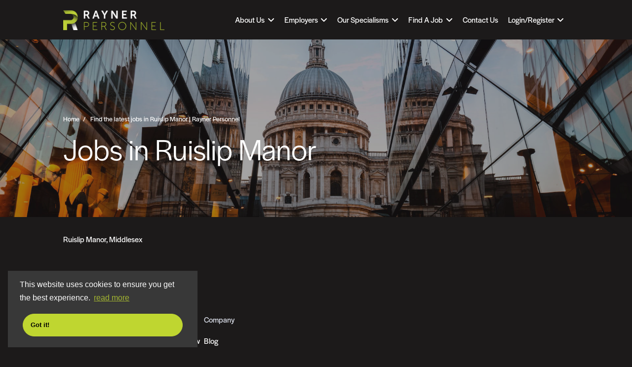

--- FILE ---
content_type: text/html; charset=utf-8
request_url: https://www.raynerpersonnel.com/jobs-in-Ruislip-Manor
body_size: 121991
content:
<!DOCTYPE html>
<html lang="en" class="no-js" data-theme="dark">
<head>
	<meta content="width=device-width, initial-scale=1, shrink-to-fit=no" name="viewport"/>

<script type="text/javascript">window.NREUM||(NREUM={});NREUM.info={"beacon":"bam.eu01.nr-data.net","errorBeacon":"bam.eu01.nr-data.net","licenseKey":"NRJS-60d294c280022ff686b","applicationID":"509047783","transactionName":"JhpeRQoXWVpTQB4PWQsRWV8fJ0VXUVdCTEsNGkc=","queueTime":1,"applicationTime":197,"agent":""}</script>
<script type="text/javascript">(window.NREUM||(NREUM={})).init={privacy:{cookies_enabled:true},ajax:{deny_list:["bam.eu01.nr-data.net"]},feature_flags:["soft_nav"],distributed_tracing:{enabled:true}};(window.NREUM||(NREUM={})).loader_config={agentID:"538764150",accountID:"7081083",trustKey:"6503853",xpid:"UwYPUFZbCxAFVFhSAwYAXlc=",licenseKey:"NRJS-60d294c280022ff686b",applicationID:"509047783",browserID:"538764150"};;/*! For license information please see nr-loader-spa-1.308.0.min.js.LICENSE.txt */
(()=>{var e,t,r={384:(e,t,r)=>{"use strict";r.d(t,{NT:()=>a,US:()=>u,Zm:()=>o,bQ:()=>d,dV:()=>c,pV:()=>l});var n=r(6154),i=r(1863),s=r(1910);const a={beacon:"bam.nr-data.net",errorBeacon:"bam.nr-data.net"};function o(){return n.gm.NREUM||(n.gm.NREUM={}),void 0===n.gm.newrelic&&(n.gm.newrelic=n.gm.NREUM),n.gm.NREUM}function c(){let e=o();return e.o||(e.o={ST:n.gm.setTimeout,SI:n.gm.setImmediate||n.gm.setInterval,CT:n.gm.clearTimeout,XHR:n.gm.XMLHttpRequest,REQ:n.gm.Request,EV:n.gm.Event,PR:n.gm.Promise,MO:n.gm.MutationObserver,FETCH:n.gm.fetch,WS:n.gm.WebSocket},(0,s.i)(...Object.values(e.o))),e}function d(e,t){let r=o();r.initializedAgents??={},t.initializedAt={ms:(0,i.t)(),date:new Date},r.initializedAgents[e]=t}function u(e,t){o()[e]=t}function l(){return function(){let e=o();const t=e.info||{};e.info={beacon:a.beacon,errorBeacon:a.errorBeacon,...t}}(),function(){let e=o();const t=e.init||{};e.init={...t}}(),c(),function(){let e=o();const t=e.loader_config||{};e.loader_config={...t}}(),o()}},782:(e,t,r)=>{"use strict";r.d(t,{T:()=>n});const n=r(860).K7.pageViewTiming},860:(e,t,r)=>{"use strict";r.d(t,{$J:()=>u,K7:()=>c,P3:()=>d,XX:()=>i,Yy:()=>o,df:()=>s,qY:()=>n,v4:()=>a});const n="events",i="jserrors",s="browser/blobs",a="rum",o="browser/logs",c={ajax:"ajax",genericEvents:"generic_events",jserrors:i,logging:"logging",metrics:"metrics",pageAction:"page_action",pageViewEvent:"page_view_event",pageViewTiming:"page_view_timing",sessionReplay:"session_replay",sessionTrace:"session_trace",softNav:"soft_navigations",spa:"spa"},d={[c.pageViewEvent]:1,[c.pageViewTiming]:2,[c.metrics]:3,[c.jserrors]:4,[c.spa]:5,[c.ajax]:6,[c.sessionTrace]:7,[c.softNav]:8,[c.sessionReplay]:9,[c.logging]:10,[c.genericEvents]:11},u={[c.pageViewEvent]:a,[c.pageViewTiming]:n,[c.ajax]:n,[c.spa]:n,[c.softNav]:n,[c.metrics]:i,[c.jserrors]:i,[c.sessionTrace]:s,[c.sessionReplay]:s,[c.logging]:o,[c.genericEvents]:"ins"}},944:(e,t,r)=>{"use strict";r.d(t,{R:()=>i});var n=r(3241);function i(e,t){"function"==typeof console.debug&&(console.debug("New Relic Warning: https://github.com/newrelic/newrelic-browser-agent/blob/main/docs/warning-codes.md#".concat(e),t),(0,n.W)({agentIdentifier:null,drained:null,type:"data",name:"warn",feature:"warn",data:{code:e,secondary:t}}))}},993:(e,t,r)=>{"use strict";r.d(t,{A$:()=>s,ET:()=>a,TZ:()=>o,p_:()=>i});var n=r(860);const i={ERROR:"ERROR",WARN:"WARN",INFO:"INFO",DEBUG:"DEBUG",TRACE:"TRACE"},s={OFF:0,ERROR:1,WARN:2,INFO:3,DEBUG:4,TRACE:5},a="log",o=n.K7.logging},1541:(e,t,r)=>{"use strict";r.d(t,{U:()=>i,f:()=>n});const n={MFE:"MFE",BA:"BA"};function i(e,t){if(2!==t?.harvestEndpointVersion)return{};const r=t.agentRef.runtime.appMetadata.agents[0].entityGuid;return e?{"source.id":e.id,"source.name":e.name,"source.type":e.type,"parent.id":e.parent?.id||r,"parent.type":e.parent?.type||n.BA}:{"entity.guid":r,appId:t.agentRef.info.applicationID}}},1687:(e,t,r)=>{"use strict";r.d(t,{Ak:()=>d,Ze:()=>h,x3:()=>u});var n=r(3241),i=r(7836),s=r(3606),a=r(860),o=r(2646);const c={};function d(e,t){const r={staged:!1,priority:a.P3[t]||0};l(e),c[e].get(t)||c[e].set(t,r)}function u(e,t){e&&c[e]&&(c[e].get(t)&&c[e].delete(t),p(e,t,!1),c[e].size&&f(e))}function l(e){if(!e)throw new Error("agentIdentifier required");c[e]||(c[e]=new Map)}function h(e="",t="feature",r=!1){if(l(e),!e||!c[e].get(t)||r)return p(e,t);c[e].get(t).staged=!0,f(e)}function f(e){const t=Array.from(c[e]);t.every(([e,t])=>t.staged)&&(t.sort((e,t)=>e[1].priority-t[1].priority),t.forEach(([t])=>{c[e].delete(t),p(e,t)}))}function p(e,t,r=!0){const a=e?i.ee.get(e):i.ee,c=s.i.handlers;if(!a.aborted&&a.backlog&&c){if((0,n.W)({agentIdentifier:e,type:"lifecycle",name:"drain",feature:t}),r){const e=a.backlog[t],r=c[t];if(r){for(let t=0;e&&t<e.length;++t)g(e[t],r);Object.entries(r).forEach(([e,t])=>{Object.values(t||{}).forEach(t=>{t[0]?.on&&t[0]?.context()instanceof o.y&&t[0].on(e,t[1])})})}}a.isolatedBacklog||delete c[t],a.backlog[t]=null,a.emit("drain-"+t,[])}}function g(e,t){var r=e[1];Object.values(t[r]||{}).forEach(t=>{var r=e[0];if(t[0]===r){var n=t[1],i=e[3],s=e[2];n.apply(i,s)}})}},1738:(e,t,r)=>{"use strict";r.d(t,{U:()=>f,Y:()=>h});var n=r(3241),i=r(9908),s=r(1863),a=r(944),o=r(5701),c=r(3969),d=r(8362),u=r(860),l=r(4261);function h(e,t,r,s){const h=s||r;!h||h[e]&&h[e]!==d.d.prototype[e]||(h[e]=function(){(0,i.p)(c.xV,["API/"+e+"/called"],void 0,u.K7.metrics,r.ee),(0,n.W)({agentIdentifier:r.agentIdentifier,drained:!!o.B?.[r.agentIdentifier],type:"data",name:"api",feature:l.Pl+e,data:{}});try{return t.apply(this,arguments)}catch(e){(0,a.R)(23,e)}})}function f(e,t,r,n,a){const o=e.info;null===r?delete o.jsAttributes[t]:o.jsAttributes[t]=r,(a||null===r)&&(0,i.p)(l.Pl+n,[(0,s.t)(),t,r],void 0,"session",e.ee)}},1741:(e,t,r)=>{"use strict";r.d(t,{W:()=>s});var n=r(944),i=r(4261);class s{#e(e,...t){if(this[e]!==s.prototype[e])return this[e](...t);(0,n.R)(35,e)}addPageAction(e,t){return this.#e(i.hG,e,t)}register(e){return this.#e(i.eY,e)}recordCustomEvent(e,t){return this.#e(i.fF,e,t)}setPageViewName(e,t){return this.#e(i.Fw,e,t)}setCustomAttribute(e,t,r){return this.#e(i.cD,e,t,r)}noticeError(e,t){return this.#e(i.o5,e,t)}setUserId(e,t=!1){return this.#e(i.Dl,e,t)}setApplicationVersion(e){return this.#e(i.nb,e)}setErrorHandler(e){return this.#e(i.bt,e)}addRelease(e,t){return this.#e(i.k6,e,t)}log(e,t){return this.#e(i.$9,e,t)}start(){return this.#e(i.d3)}finished(e){return this.#e(i.BL,e)}recordReplay(){return this.#e(i.CH)}pauseReplay(){return this.#e(i.Tb)}addToTrace(e){return this.#e(i.U2,e)}setCurrentRouteName(e){return this.#e(i.PA,e)}interaction(e){return this.#e(i.dT,e)}wrapLogger(e,t,r){return this.#e(i.Wb,e,t,r)}measure(e,t){return this.#e(i.V1,e,t)}consent(e){return this.#e(i.Pv,e)}}},1863:(e,t,r)=>{"use strict";function n(){return Math.floor(performance.now())}r.d(t,{t:()=>n})},1910:(e,t,r)=>{"use strict";r.d(t,{i:()=>s});var n=r(944);const i=new Map;function s(...e){return e.every(e=>{if(i.has(e))return i.get(e);const t="function"==typeof e?e.toString():"",r=t.includes("[native code]"),s=t.includes("nrWrapper");return r||s||(0,n.R)(64,e?.name||t),i.set(e,r),r})}},2555:(e,t,r)=>{"use strict";r.d(t,{D:()=>o,f:()=>a});var n=r(384),i=r(8122);const s={beacon:n.NT.beacon,errorBeacon:n.NT.errorBeacon,licenseKey:void 0,applicationID:void 0,sa:void 0,queueTime:void 0,applicationTime:void 0,ttGuid:void 0,user:void 0,account:void 0,product:void 0,extra:void 0,jsAttributes:{},userAttributes:void 0,atts:void 0,transactionName:void 0,tNamePlain:void 0};function a(e){try{return!!e.licenseKey&&!!e.errorBeacon&&!!e.applicationID}catch(e){return!1}}const o=e=>(0,i.a)(e,s)},2614:(e,t,r)=>{"use strict";r.d(t,{BB:()=>a,H3:()=>n,g:()=>d,iL:()=>c,tS:()=>o,uh:()=>i,wk:()=>s});const n="NRBA",i="SESSION",s=144e5,a=18e5,o={STARTED:"session-started",PAUSE:"session-pause",RESET:"session-reset",RESUME:"session-resume",UPDATE:"session-update"},c={SAME_TAB:"same-tab",CROSS_TAB:"cross-tab"},d={OFF:0,FULL:1,ERROR:2}},2646:(e,t,r)=>{"use strict";r.d(t,{y:()=>n});class n{constructor(e){this.contextId=e}}},2843:(e,t,r)=>{"use strict";r.d(t,{G:()=>s,u:()=>i});var n=r(3878);function i(e,t=!1,r,i){(0,n.DD)("visibilitychange",function(){if(t)return void("hidden"===document.visibilityState&&e());e(document.visibilityState)},r,i)}function s(e,t,r){(0,n.sp)("pagehide",e,t,r)}},3241:(e,t,r)=>{"use strict";r.d(t,{W:()=>s});var n=r(6154);const i="newrelic";function s(e={}){try{n.gm.dispatchEvent(new CustomEvent(i,{detail:e}))}catch(e){}}},3304:(e,t,r)=>{"use strict";r.d(t,{A:()=>s});var n=r(7836);const i=()=>{const e=new WeakSet;return(t,r)=>{if("object"==typeof r&&null!==r){if(e.has(r))return;e.add(r)}return r}};function s(e){try{return JSON.stringify(e,i())??""}catch(e){try{n.ee.emit("internal-error",[e])}catch(e){}return""}}},3333:(e,t,r)=>{"use strict";r.d(t,{$v:()=>u,TZ:()=>n,Xh:()=>c,Zp:()=>i,kd:()=>d,mq:()=>o,nf:()=>a,qN:()=>s});const n=r(860).K7.genericEvents,i=["auxclick","click","copy","keydown","paste","scrollend"],s=["focus","blur"],a=4,o=1e3,c=2e3,d=["PageAction","UserAction","BrowserPerformance"],u={RESOURCES:"experimental.resources",REGISTER:"register"}},3434:(e,t,r)=>{"use strict";r.d(t,{Jt:()=>s,YM:()=>d});var n=r(7836),i=r(5607);const s="nr@original:".concat(i.W),a=50;var o=Object.prototype.hasOwnProperty,c=!1;function d(e,t){return e||(e=n.ee),r.inPlace=function(e,t,n,i,s){n||(n="");const a="-"===n.charAt(0);for(let o=0;o<t.length;o++){const c=t[o],d=e[c];l(d)||(e[c]=r(d,a?c+n:n,i,c,s))}},r.flag=s,r;function r(t,r,n,c,d){return l(t)?t:(r||(r=""),nrWrapper[s]=t,function(e,t,r){if(Object.defineProperty&&Object.keys)try{return Object.keys(e).forEach(function(r){Object.defineProperty(t,r,{get:function(){return e[r]},set:function(t){return e[r]=t,t}})}),t}catch(e){u([e],r)}for(var n in e)o.call(e,n)&&(t[n]=e[n])}(t,nrWrapper,e),nrWrapper);function nrWrapper(){var s,o,l,h;let f;try{o=this,s=[...arguments],l="function"==typeof n?n(s,o):n||{}}catch(t){u([t,"",[s,o,c],l],e)}i(r+"start",[s,o,c],l,d);const p=performance.now();let g;try{return h=t.apply(o,s),g=performance.now(),h}catch(e){throw g=performance.now(),i(r+"err",[s,o,e],l,d),f=e,f}finally{const e=g-p,t={start:p,end:g,duration:e,isLongTask:e>=a,methodName:c,thrownError:f};t.isLongTask&&i("long-task",[t,o],l,d),i(r+"end",[s,o,h],l,d)}}}function i(r,n,i,s){if(!c||t){var a=c;c=!0;try{e.emit(r,n,i,t,s)}catch(t){u([t,r,n,i],e)}c=a}}}function u(e,t){t||(t=n.ee);try{t.emit("internal-error",e)}catch(e){}}function l(e){return!(e&&"function"==typeof e&&e.apply&&!e[s])}},3606:(e,t,r)=>{"use strict";r.d(t,{i:()=>s});var n=r(9908);s.on=a;var i=s.handlers={};function s(e,t,r,s){a(s||n.d,i,e,t,r)}function a(e,t,r,i,s){s||(s="feature"),e||(e=n.d);var a=t[s]=t[s]||{};(a[r]=a[r]||[]).push([e,i])}},3738:(e,t,r)=>{"use strict";r.d(t,{He:()=>i,Kp:()=>o,Lc:()=>d,Rz:()=>u,TZ:()=>n,bD:()=>s,d3:()=>a,jx:()=>l,sl:()=>h,uP:()=>c});const n=r(860).K7.sessionTrace,i="bstResource",s="resource",a="-start",o="-end",c="fn"+a,d="fn"+o,u="pushState",l=1e3,h=3e4},3785:(e,t,r)=>{"use strict";r.d(t,{R:()=>c,b:()=>d});var n=r(9908),i=r(1863),s=r(860),a=r(3969),o=r(993);function c(e,t,r={},c=o.p_.INFO,d=!0,u,l=(0,i.t)()){(0,n.p)(a.xV,["API/logging/".concat(c.toLowerCase(),"/called")],void 0,s.K7.metrics,e),(0,n.p)(o.ET,[l,t,r,c,d,u],void 0,s.K7.logging,e)}function d(e){return"string"==typeof e&&Object.values(o.p_).some(t=>t===e.toUpperCase().trim())}},3878:(e,t,r)=>{"use strict";function n(e,t){return{capture:e,passive:!1,signal:t}}function i(e,t,r=!1,i){window.addEventListener(e,t,n(r,i))}function s(e,t,r=!1,i){document.addEventListener(e,t,n(r,i))}r.d(t,{DD:()=>s,jT:()=>n,sp:()=>i})},3962:(e,t,r)=>{"use strict";r.d(t,{AM:()=>a,O2:()=>l,OV:()=>s,Qu:()=>h,TZ:()=>c,ih:()=>f,pP:()=>o,t1:()=>u,tC:()=>i,wD:()=>d});var n=r(860);const i=["click","keydown","submit"],s="popstate",a="api",o="initialPageLoad",c=n.K7.softNav,d=5e3,u=500,l={INITIAL_PAGE_LOAD:"",ROUTE_CHANGE:1,UNSPECIFIED:2},h={INTERACTION:1,AJAX:2,CUSTOM_END:3,CUSTOM_TRACER:4},f={IP:"in progress",PF:"pending finish",FIN:"finished",CAN:"cancelled"}},3969:(e,t,r)=>{"use strict";r.d(t,{TZ:()=>n,XG:()=>o,rs:()=>i,xV:()=>a,z_:()=>s});const n=r(860).K7.metrics,i="sm",s="cm",a="storeSupportabilityMetrics",o="storeEventMetrics"},4234:(e,t,r)=>{"use strict";r.d(t,{W:()=>s});var n=r(7836),i=r(1687);class s{constructor(e,t){this.agentIdentifier=e,this.ee=n.ee.get(e),this.featureName=t,this.blocked=!1}deregisterDrain(){(0,i.x3)(this.agentIdentifier,this.featureName)}}},4261:(e,t,r)=>{"use strict";r.d(t,{$9:()=>u,BL:()=>c,CH:()=>p,Dl:()=>R,Fw:()=>w,PA:()=>v,Pl:()=>n,Pv:()=>A,Tb:()=>h,U2:()=>a,V1:()=>E,Wb:()=>T,bt:()=>y,cD:()=>b,d3:()=>x,dT:()=>d,eY:()=>g,fF:()=>f,hG:()=>s,hw:()=>i,k6:()=>o,nb:()=>m,o5:()=>l});const n="api-",i=n+"ixn-",s="addPageAction",a="addToTrace",o="addRelease",c="finished",d="interaction",u="log",l="noticeError",h="pauseReplay",f="recordCustomEvent",p="recordReplay",g="register",m="setApplicationVersion",v="setCurrentRouteName",b="setCustomAttribute",y="setErrorHandler",w="setPageViewName",R="setUserId",x="start",T="wrapLogger",E="measure",A="consent"},5205:(e,t,r)=>{"use strict";r.d(t,{j:()=>S});var n=r(384),i=r(1741);var s=r(2555),a=r(3333);const o=e=>{if(!e||"string"!=typeof e)return!1;try{document.createDocumentFragment().querySelector(e)}catch{return!1}return!0};var c=r(2614),d=r(944),u=r(8122);const l="[data-nr-mask]",h=e=>(0,u.a)(e,(()=>{const e={feature_flags:[],experimental:{allow_registered_children:!1,resources:!1},mask_selector:"*",block_selector:"[data-nr-block]",mask_input_options:{color:!1,date:!1,"datetime-local":!1,email:!1,month:!1,number:!1,range:!1,search:!1,tel:!1,text:!1,time:!1,url:!1,week:!1,textarea:!1,select:!1,password:!0}};return{ajax:{deny_list:void 0,block_internal:!0,enabled:!0,autoStart:!0},api:{get allow_registered_children(){return e.feature_flags.includes(a.$v.REGISTER)||e.experimental.allow_registered_children},set allow_registered_children(t){e.experimental.allow_registered_children=t},duplicate_registered_data:!1},browser_consent_mode:{enabled:!1},distributed_tracing:{enabled:void 0,exclude_newrelic_header:void 0,cors_use_newrelic_header:void 0,cors_use_tracecontext_headers:void 0,allowed_origins:void 0},get feature_flags(){return e.feature_flags},set feature_flags(t){e.feature_flags=t},generic_events:{enabled:!0,autoStart:!0},harvest:{interval:30},jserrors:{enabled:!0,autoStart:!0},logging:{enabled:!0,autoStart:!0},metrics:{enabled:!0,autoStart:!0},obfuscate:void 0,page_action:{enabled:!0},page_view_event:{enabled:!0,autoStart:!0},page_view_timing:{enabled:!0,autoStart:!0},performance:{capture_marks:!1,capture_measures:!1,capture_detail:!0,resources:{get enabled(){return e.feature_flags.includes(a.$v.RESOURCES)||e.experimental.resources},set enabled(t){e.experimental.resources=t},asset_types:[],first_party_domains:[],ignore_newrelic:!0}},privacy:{cookies_enabled:!0},proxy:{assets:void 0,beacon:void 0},session:{expiresMs:c.wk,inactiveMs:c.BB},session_replay:{autoStart:!0,enabled:!1,preload:!1,sampling_rate:10,error_sampling_rate:100,collect_fonts:!1,inline_images:!1,fix_stylesheets:!0,mask_all_inputs:!0,get mask_text_selector(){return e.mask_selector},set mask_text_selector(t){o(t)?e.mask_selector="".concat(t,",").concat(l):""===t||null===t?e.mask_selector=l:(0,d.R)(5,t)},get block_class(){return"nr-block"},get ignore_class(){return"nr-ignore"},get mask_text_class(){return"nr-mask"},get block_selector(){return e.block_selector},set block_selector(t){o(t)?e.block_selector+=",".concat(t):""!==t&&(0,d.R)(6,t)},get mask_input_options(){return e.mask_input_options},set mask_input_options(t){t&&"object"==typeof t?e.mask_input_options={...t,password:!0}:(0,d.R)(7,t)}},session_trace:{enabled:!0,autoStart:!0},soft_navigations:{enabled:!0,autoStart:!0},spa:{enabled:!0,autoStart:!0},ssl:void 0,user_actions:{enabled:!0,elementAttributes:["id","className","tagName","type"]}}})());var f=r(6154),p=r(9324);let g=0;const m={buildEnv:p.F3,distMethod:p.Xs,version:p.xv,originTime:f.WN},v={consented:!1},b={appMetadata:{},get consented(){return this.session?.state?.consent||v.consented},set consented(e){v.consented=e},customTransaction:void 0,denyList:void 0,disabled:!1,harvester:void 0,isolatedBacklog:!1,isRecording:!1,loaderType:void 0,maxBytes:3e4,obfuscator:void 0,onerror:void 0,ptid:void 0,releaseIds:{},session:void 0,timeKeeper:void 0,registeredEntities:[],jsAttributesMetadata:{bytes:0},get harvestCount(){return++g}},y=e=>{const t=(0,u.a)(e,b),r=Object.keys(m).reduce((e,t)=>(e[t]={value:m[t],writable:!1,configurable:!0,enumerable:!0},e),{});return Object.defineProperties(t,r)};var w=r(5701);const R=e=>{const t=e.startsWith("http");e+="/",r.p=t?e:"https://"+e};var x=r(7836),T=r(3241);const E={accountID:void 0,trustKey:void 0,agentID:void 0,licenseKey:void 0,applicationID:void 0,xpid:void 0},A=e=>(0,u.a)(e,E),_=new Set;function S(e,t={},r,a){let{init:o,info:c,loader_config:d,runtime:u={},exposed:l=!0}=t;if(!c){const e=(0,n.pV)();o=e.init,c=e.info,d=e.loader_config}e.init=h(o||{}),e.loader_config=A(d||{}),c.jsAttributes??={},f.bv&&(c.jsAttributes.isWorker=!0),e.info=(0,s.D)(c);const p=e.init,g=[c.beacon,c.errorBeacon];_.has(e.agentIdentifier)||(p.proxy.assets&&(R(p.proxy.assets),g.push(p.proxy.assets)),p.proxy.beacon&&g.push(p.proxy.beacon),e.beacons=[...g],function(e){const t=(0,n.pV)();Object.getOwnPropertyNames(i.W.prototype).forEach(r=>{const n=i.W.prototype[r];if("function"!=typeof n||"constructor"===n)return;let s=t[r];e[r]&&!1!==e.exposed&&"micro-agent"!==e.runtime?.loaderType&&(t[r]=(...t)=>{const n=e[r](...t);return s?s(...t):n})})}(e),(0,n.US)("activatedFeatures",w.B)),u.denyList=[...p.ajax.deny_list||[],...p.ajax.block_internal?g:[]],u.ptid=e.agentIdentifier,u.loaderType=r,e.runtime=y(u),_.has(e.agentIdentifier)||(e.ee=x.ee.get(e.agentIdentifier),e.exposed=l,(0,T.W)({agentIdentifier:e.agentIdentifier,drained:!!w.B?.[e.agentIdentifier],type:"lifecycle",name:"initialize",feature:void 0,data:e.config})),_.add(e.agentIdentifier)}},5270:(e,t,r)=>{"use strict";r.d(t,{Aw:()=>a,SR:()=>s,rF:()=>o});var n=r(384),i=r(7767);function s(e){return!!(0,n.dV)().o.MO&&(0,i.V)(e)&&!0===e?.session_trace.enabled}function a(e){return!0===e?.session_replay.preload&&s(e)}function o(e,t){try{if("string"==typeof t?.type){if("password"===t.type.toLowerCase())return"*".repeat(e?.length||0);if(void 0!==t?.dataset?.nrUnmask||t?.classList?.contains("nr-unmask"))return e}}catch(e){}return"string"==typeof e?e.replace(/[\S]/g,"*"):"*".repeat(e?.length||0)}},5289:(e,t,r)=>{"use strict";r.d(t,{GG:()=>a,Qr:()=>c,sB:()=>o});var n=r(3878),i=r(6389);function s(){return"undefined"==typeof document||"complete"===document.readyState}function a(e,t){if(s())return e();const r=(0,i.J)(e),a=setInterval(()=>{s()&&(clearInterval(a),r())},500);(0,n.sp)("load",r,t)}function o(e){if(s())return e();(0,n.DD)("DOMContentLoaded",e)}function c(e){if(s())return e();(0,n.sp)("popstate",e)}},5607:(e,t,r)=>{"use strict";r.d(t,{W:()=>n});const n=(0,r(9566).bz)()},5701:(e,t,r)=>{"use strict";r.d(t,{B:()=>s,t:()=>a});var n=r(3241);const i=new Set,s={};function a(e,t){const r=t.agentIdentifier;s[r]??={},e&&"object"==typeof e&&(i.has(r)||(t.ee.emit("rumresp",[e]),s[r]=e,i.add(r),(0,n.W)({agentIdentifier:r,loaded:!0,drained:!0,type:"lifecycle",name:"load",feature:void 0,data:e})))}},6154:(e,t,r)=>{"use strict";r.d(t,{OF:()=>d,RI:()=>i,WN:()=>h,bv:()=>s,eN:()=>f,gm:()=>a,lR:()=>l,m:()=>c,mw:()=>o,sb:()=>u});var n=r(1863);const i="undefined"!=typeof window&&!!window.document,s="undefined"!=typeof WorkerGlobalScope&&("undefined"!=typeof self&&self instanceof WorkerGlobalScope&&self.navigator instanceof WorkerNavigator||"undefined"!=typeof globalThis&&globalThis instanceof WorkerGlobalScope&&globalThis.navigator instanceof WorkerNavigator),a=i?window:"undefined"!=typeof WorkerGlobalScope&&("undefined"!=typeof self&&self instanceof WorkerGlobalScope&&self||"undefined"!=typeof globalThis&&globalThis instanceof WorkerGlobalScope&&globalThis),o=Boolean("hidden"===a?.document?.visibilityState),c=""+a?.location,d=/iPad|iPhone|iPod/.test(a.navigator?.userAgent),u=d&&"undefined"==typeof SharedWorker,l=(()=>{const e=a.navigator?.userAgent?.match(/Firefox[/\s](\d+\.\d+)/);return Array.isArray(e)&&e.length>=2?+e[1]:0})(),h=Date.now()-(0,n.t)(),f=()=>"undefined"!=typeof PerformanceNavigationTiming&&a?.performance?.getEntriesByType("navigation")?.[0]?.responseStart},6344:(e,t,r)=>{"use strict";r.d(t,{BB:()=>u,Qb:()=>l,TZ:()=>i,Ug:()=>a,Vh:()=>s,_s:()=>o,bc:()=>d,yP:()=>c});var n=r(2614);const i=r(860).K7.sessionReplay,s="errorDuringReplay",a=.12,o={DomContentLoaded:0,Load:1,FullSnapshot:2,IncrementalSnapshot:3,Meta:4,Custom:5},c={[n.g.ERROR]:15e3,[n.g.FULL]:3e5,[n.g.OFF]:0},d={RESET:{message:"Session was reset",sm:"Reset"},IMPORT:{message:"Recorder failed to import",sm:"Import"},TOO_MANY:{message:"429: Too Many Requests",sm:"Too-Many"},TOO_BIG:{message:"Payload was too large",sm:"Too-Big"},CROSS_TAB:{message:"Session Entity was set to OFF on another tab",sm:"Cross-Tab"},ENTITLEMENTS:{message:"Session Replay is not allowed and will not be started",sm:"Entitlement"}},u=5e3,l={API:"api",RESUME:"resume",SWITCH_TO_FULL:"switchToFull",INITIALIZE:"initialize",PRELOAD:"preload"}},6389:(e,t,r)=>{"use strict";function n(e,t=500,r={}){const n=r?.leading||!1;let i;return(...r)=>{n&&void 0===i&&(e.apply(this,r),i=setTimeout(()=>{i=clearTimeout(i)},t)),n||(clearTimeout(i),i=setTimeout(()=>{e.apply(this,r)},t))}}function i(e){let t=!1;return(...r)=>{t||(t=!0,e.apply(this,r))}}r.d(t,{J:()=>i,s:()=>n})},6630:(e,t,r)=>{"use strict";r.d(t,{T:()=>n});const n=r(860).K7.pageViewEvent},6774:(e,t,r)=>{"use strict";r.d(t,{T:()=>n});const n=r(860).K7.jserrors},7295:(e,t,r)=>{"use strict";r.d(t,{Xv:()=>a,gX:()=>i,iW:()=>s});var n=[];function i(e){if(!e||s(e))return!1;if(0===n.length)return!0;if("*"===n[0].hostname)return!1;for(var t=0;t<n.length;t++){var r=n[t];if(r.hostname.test(e.hostname)&&r.pathname.test(e.pathname))return!1}return!0}function s(e){return void 0===e.hostname}function a(e){if(n=[],e&&e.length)for(var t=0;t<e.length;t++){let r=e[t];if(!r)continue;if("*"===r)return void(n=[{hostname:"*"}]);0===r.indexOf("http://")?r=r.substring(7):0===r.indexOf("https://")&&(r=r.substring(8));const i=r.indexOf("/");let s,a;i>0?(s=r.substring(0,i),a=r.substring(i)):(s=r,a="*");let[c]=s.split(":");n.push({hostname:o(c),pathname:o(a,!0)})}}function o(e,t=!1){const r=e.replace(/[.+?^${}()|[\]\\]/g,e=>"\\"+e).replace(/\*/g,".*?");return new RegExp((t?"^":"")+r+"$")}},7485:(e,t,r)=>{"use strict";r.d(t,{D:()=>i});var n=r(6154);function i(e){if(0===(e||"").indexOf("data:"))return{protocol:"data"};try{const t=new URL(e,location.href),r={port:t.port,hostname:t.hostname,pathname:t.pathname,search:t.search,protocol:t.protocol.slice(0,t.protocol.indexOf(":")),sameOrigin:t.protocol===n.gm?.location?.protocol&&t.host===n.gm?.location?.host};return r.port&&""!==r.port||("http:"===t.protocol&&(r.port="80"),"https:"===t.protocol&&(r.port="443")),r.pathname&&""!==r.pathname?r.pathname.startsWith("/")||(r.pathname="/".concat(r.pathname)):r.pathname="/",r}catch(e){return{}}}},7699:(e,t,r)=>{"use strict";r.d(t,{It:()=>s,KC:()=>o,No:()=>i,qh:()=>a});var n=r(860);const i=16e3,s=1e6,a="SESSION_ERROR",o={[n.K7.logging]:!0,[n.K7.genericEvents]:!1,[n.K7.jserrors]:!1,[n.K7.ajax]:!1}},7767:(e,t,r)=>{"use strict";r.d(t,{V:()=>i});var n=r(6154);const i=e=>n.RI&&!0===e?.privacy.cookies_enabled},7836:(e,t,r)=>{"use strict";r.d(t,{P:()=>o,ee:()=>c});var n=r(384),i=r(8990),s=r(2646),a=r(5607);const o="nr@context:".concat(a.W),c=function e(t,r){var n={},a={},u={},l=!1;try{l=16===r.length&&d.initializedAgents?.[r]?.runtime.isolatedBacklog}catch(e){}var h={on:p,addEventListener:p,removeEventListener:function(e,t){var r=n[e];if(!r)return;for(var i=0;i<r.length;i++)r[i]===t&&r.splice(i,1)},emit:function(e,r,n,i,s){!1!==s&&(s=!0);if(c.aborted&&!i)return;t&&s&&t.emit(e,r,n);var o=f(n);g(e).forEach(e=>{e.apply(o,r)});var d=v()[a[e]];d&&d.push([h,e,r,o]);return o},get:m,listeners:g,context:f,buffer:function(e,t){const r=v();if(t=t||"feature",h.aborted)return;Object.entries(e||{}).forEach(([e,n])=>{a[n]=t,t in r||(r[t]=[])})},abort:function(){h._aborted=!0,Object.keys(h.backlog).forEach(e=>{delete h.backlog[e]})},isBuffering:function(e){return!!v()[a[e]]},debugId:r,backlog:l?{}:t&&"object"==typeof t.backlog?t.backlog:{},isolatedBacklog:l};return Object.defineProperty(h,"aborted",{get:()=>{let e=h._aborted||!1;return e||(t&&(e=t.aborted),e)}}),h;function f(e){return e&&e instanceof s.y?e:e?(0,i.I)(e,o,()=>new s.y(o)):new s.y(o)}function p(e,t){n[e]=g(e).concat(t)}function g(e){return n[e]||[]}function m(t){return u[t]=u[t]||e(h,t)}function v(){return h.backlog}}(void 0,"globalEE"),d=(0,n.Zm)();d.ee||(d.ee=c)},8122:(e,t,r)=>{"use strict";r.d(t,{a:()=>i});var n=r(944);function i(e,t){try{if(!e||"object"!=typeof e)return(0,n.R)(3);if(!t||"object"!=typeof t)return(0,n.R)(4);const r=Object.create(Object.getPrototypeOf(t),Object.getOwnPropertyDescriptors(t)),s=0===Object.keys(r).length?e:r;for(let a in s)if(void 0!==e[a])try{if(null===e[a]){r[a]=null;continue}Array.isArray(e[a])&&Array.isArray(t[a])?r[a]=Array.from(new Set([...e[a],...t[a]])):"object"==typeof e[a]&&"object"==typeof t[a]?r[a]=i(e[a],t[a]):r[a]=e[a]}catch(e){r[a]||(0,n.R)(1,e)}return r}catch(e){(0,n.R)(2,e)}}},8139:(e,t,r)=>{"use strict";r.d(t,{u:()=>h});var n=r(7836),i=r(3434),s=r(8990),a=r(6154);const o={},c=a.gm.XMLHttpRequest,d="addEventListener",u="removeEventListener",l="nr@wrapped:".concat(n.P);function h(e){var t=function(e){return(e||n.ee).get("events")}(e);if(o[t.debugId]++)return t;o[t.debugId]=1;var r=(0,i.YM)(t,!0);function h(e){r.inPlace(e,[d,u],"-",p)}function p(e,t){return e[1]}return"getPrototypeOf"in Object&&(a.RI&&f(document,h),c&&f(c.prototype,h),f(a.gm,h)),t.on(d+"-start",function(e,t){var n=e[1];if(null!==n&&("function"==typeof n||"object"==typeof n)&&"newrelic"!==e[0]){var i=(0,s.I)(n,l,function(){var e={object:function(){if("function"!=typeof n.handleEvent)return;return n.handleEvent.apply(n,arguments)},function:n}[typeof n];return e?r(e,"fn-",null,e.name||"anonymous"):n});this.wrapped=e[1]=i}}),t.on(u+"-start",function(e){e[1]=this.wrapped||e[1]}),t}function f(e,t,...r){let n=e;for(;"object"==typeof n&&!Object.prototype.hasOwnProperty.call(n,d);)n=Object.getPrototypeOf(n);n&&t(n,...r)}},8362:(e,t,r)=>{"use strict";r.d(t,{d:()=>s});var n=r(9566),i=r(1741);class s extends i.W{agentIdentifier=(0,n.LA)(16)}},8374:(e,t,r)=>{r.nc=(()=>{try{return document?.currentScript?.nonce}catch(e){}return""})()},8990:(e,t,r)=>{"use strict";r.d(t,{I:()=>i});var n=Object.prototype.hasOwnProperty;function i(e,t,r){if(n.call(e,t))return e[t];var i=r();if(Object.defineProperty&&Object.keys)try{return Object.defineProperty(e,t,{value:i,writable:!0,enumerable:!1}),i}catch(e){}return e[t]=i,i}},9119:(e,t,r)=>{"use strict";r.d(t,{L:()=>s});var n=/([^?#]*)[^#]*(#[^?]*|$).*/,i=/([^?#]*)().*/;function s(e,t){return e?e.replace(t?n:i,"$1$2"):e}},9300:(e,t,r)=>{"use strict";r.d(t,{T:()=>n});const n=r(860).K7.ajax},9324:(e,t,r)=>{"use strict";r.d(t,{AJ:()=>a,F3:()=>i,Xs:()=>s,Yq:()=>o,xv:()=>n});const n="1.308.0",i="PROD",s="CDN",a="@newrelic/rrweb",o="1.0.1"},9566:(e,t,r)=>{"use strict";r.d(t,{LA:()=>o,ZF:()=>c,bz:()=>a,el:()=>d});var n=r(6154);const i="xxxxxxxx-xxxx-4xxx-yxxx-xxxxxxxxxxxx";function s(e,t){return e?15&e[t]:16*Math.random()|0}function a(){const e=n.gm?.crypto||n.gm?.msCrypto;let t,r=0;return e&&e.getRandomValues&&(t=e.getRandomValues(new Uint8Array(30))),i.split("").map(e=>"x"===e?s(t,r++).toString(16):"y"===e?(3&s()|8).toString(16):e).join("")}function o(e){const t=n.gm?.crypto||n.gm?.msCrypto;let r,i=0;t&&t.getRandomValues&&(r=t.getRandomValues(new Uint8Array(e)));const a=[];for(var o=0;o<e;o++)a.push(s(r,i++).toString(16));return a.join("")}function c(){return o(16)}function d(){return o(32)}},9908:(e,t,r)=>{"use strict";r.d(t,{d:()=>n,p:()=>i});var n=r(7836).ee.get("handle");function i(e,t,r,i,s){s?(s.buffer([e],i),s.emit(e,t,r)):(n.buffer([e],i),n.emit(e,t,r))}}},n={};function i(e){var t=n[e];if(void 0!==t)return t.exports;var s=n[e]={exports:{}};return r[e](s,s.exports,i),s.exports}i.m=r,i.d=(e,t)=>{for(var r in t)i.o(t,r)&&!i.o(e,r)&&Object.defineProperty(e,r,{enumerable:!0,get:t[r]})},i.f={},i.e=e=>Promise.all(Object.keys(i.f).reduce((t,r)=>(i.f[r](e,t),t),[])),i.u=e=>({212:"nr-spa-compressor",249:"nr-spa-recorder",478:"nr-spa"}[e]+"-1.308.0.min.js"),i.o=(e,t)=>Object.prototype.hasOwnProperty.call(e,t),e={},t="NRBA-1.308.0.PROD:",i.l=(r,n,s,a)=>{if(e[r])e[r].push(n);else{var o,c;if(void 0!==s)for(var d=document.getElementsByTagName("script"),u=0;u<d.length;u++){var l=d[u];if(l.getAttribute("src")==r||l.getAttribute("data-webpack")==t+s){o=l;break}}if(!o){c=!0;var h={478:"sha512-RSfSVnmHk59T/uIPbdSE0LPeqcEdF4/+XhfJdBuccH5rYMOEZDhFdtnh6X6nJk7hGpzHd9Ujhsy7lZEz/ORYCQ==",249:"sha512-ehJXhmntm85NSqW4MkhfQqmeKFulra3klDyY0OPDUE+sQ3GokHlPh1pmAzuNy//3j4ac6lzIbmXLvGQBMYmrkg==",212:"sha512-B9h4CR46ndKRgMBcK+j67uSR2RCnJfGefU+A7FrgR/k42ovXy5x/MAVFiSvFxuVeEk/pNLgvYGMp1cBSK/G6Fg=="};(o=document.createElement("script")).charset="utf-8",i.nc&&o.setAttribute("nonce",i.nc),o.setAttribute("data-webpack",t+s),o.src=r,0!==o.src.indexOf(window.location.origin+"/")&&(o.crossOrigin="anonymous"),h[a]&&(o.integrity=h[a])}e[r]=[n];var f=(t,n)=>{o.onerror=o.onload=null,clearTimeout(p);var i=e[r];if(delete e[r],o.parentNode&&o.parentNode.removeChild(o),i&&i.forEach(e=>e(n)),t)return t(n)},p=setTimeout(f.bind(null,void 0,{type:"timeout",target:o}),12e4);o.onerror=f.bind(null,o.onerror),o.onload=f.bind(null,o.onload),c&&document.head.appendChild(o)}},i.r=e=>{"undefined"!=typeof Symbol&&Symbol.toStringTag&&Object.defineProperty(e,Symbol.toStringTag,{value:"Module"}),Object.defineProperty(e,"__esModule",{value:!0})},i.p="https://js-agent.newrelic.com/",(()=>{var e={38:0,788:0};i.f.j=(t,r)=>{var n=i.o(e,t)?e[t]:void 0;if(0!==n)if(n)r.push(n[2]);else{var s=new Promise((r,i)=>n=e[t]=[r,i]);r.push(n[2]=s);var a=i.p+i.u(t),o=new Error;i.l(a,r=>{if(i.o(e,t)&&(0!==(n=e[t])&&(e[t]=void 0),n)){var s=r&&("load"===r.type?"missing":r.type),a=r&&r.target&&r.target.src;o.message="Loading chunk "+t+" failed: ("+s+": "+a+")",o.name="ChunkLoadError",o.type=s,o.request=a,n[1](o)}},"chunk-"+t,t)}};var t=(t,r)=>{var n,s,[a,o,c]=r,d=0;if(a.some(t=>0!==e[t])){for(n in o)i.o(o,n)&&(i.m[n]=o[n]);if(c)c(i)}for(t&&t(r);d<a.length;d++)s=a[d],i.o(e,s)&&e[s]&&e[s][0](),e[s]=0},r=self["webpackChunk:NRBA-1.308.0.PROD"]=self["webpackChunk:NRBA-1.308.0.PROD"]||[];r.forEach(t.bind(null,0)),r.push=t.bind(null,r.push.bind(r))})(),(()=>{"use strict";i(8374);var e=i(8362),t=i(860);const r=Object.values(t.K7);var n=i(5205);var s=i(9908),a=i(1863),o=i(4261),c=i(1738);var d=i(1687),u=i(4234),l=i(5289),h=i(6154),f=i(944),p=i(5270),g=i(7767),m=i(6389),v=i(7699);class b extends u.W{constructor(e,t){super(e.agentIdentifier,t),this.agentRef=e,this.abortHandler=void 0,this.featAggregate=void 0,this.loadedSuccessfully=void 0,this.onAggregateImported=new Promise(e=>{this.loadedSuccessfully=e}),this.deferred=Promise.resolve(),!1===e.init[this.featureName].autoStart?this.deferred=new Promise((t,r)=>{this.ee.on("manual-start-all",(0,m.J)(()=>{(0,d.Ak)(e.agentIdentifier,this.featureName),t()}))}):(0,d.Ak)(e.agentIdentifier,t)}importAggregator(e,t,r={}){if(this.featAggregate)return;const n=async()=>{let n;await this.deferred;try{if((0,g.V)(e.init)){const{setupAgentSession:t}=await i.e(478).then(i.bind(i,8766));n=t(e)}}catch(e){(0,f.R)(20,e),this.ee.emit("internal-error",[e]),(0,s.p)(v.qh,[e],void 0,this.featureName,this.ee)}try{if(!this.#t(this.featureName,n,e.init))return(0,d.Ze)(this.agentIdentifier,this.featureName),void this.loadedSuccessfully(!1);const{Aggregate:i}=await t();this.featAggregate=new i(e,r),e.runtime.harvester.initializedAggregates.push(this.featAggregate),this.loadedSuccessfully(!0)}catch(e){(0,f.R)(34,e),this.abortHandler?.(),(0,d.Ze)(this.agentIdentifier,this.featureName,!0),this.loadedSuccessfully(!1),this.ee&&this.ee.abort()}};h.RI?(0,l.GG)(()=>n(),!0):n()}#t(e,r,n){if(this.blocked)return!1;switch(e){case t.K7.sessionReplay:return(0,p.SR)(n)&&!!r;case t.K7.sessionTrace:return!!r;default:return!0}}}var y=i(6630),w=i(2614),R=i(3241);class x extends b{static featureName=y.T;constructor(e){var t;super(e,y.T),this.setupInspectionEvents(e.agentIdentifier),t=e,(0,c.Y)(o.Fw,function(e,r){"string"==typeof e&&("/"!==e.charAt(0)&&(e="/"+e),t.runtime.customTransaction=(r||"http://custom.transaction")+e,(0,s.p)(o.Pl+o.Fw,[(0,a.t)()],void 0,void 0,t.ee))},t),this.importAggregator(e,()=>i.e(478).then(i.bind(i,2467)))}setupInspectionEvents(e){const t=(t,r)=>{t&&(0,R.W)({agentIdentifier:e,timeStamp:t.timeStamp,loaded:"complete"===t.target.readyState,type:"window",name:r,data:t.target.location+""})};(0,l.sB)(e=>{t(e,"DOMContentLoaded")}),(0,l.GG)(e=>{t(e,"load")}),(0,l.Qr)(e=>{t(e,"navigate")}),this.ee.on(w.tS.UPDATE,(t,r)=>{(0,R.W)({agentIdentifier:e,type:"lifecycle",name:"session",data:r})})}}var T=i(384);class E extends e.d{constructor(e){var t;(super(),h.gm)?(this.features={},(0,T.bQ)(this.agentIdentifier,this),this.desiredFeatures=new Set(e.features||[]),this.desiredFeatures.add(x),(0,n.j)(this,e,e.loaderType||"agent"),t=this,(0,c.Y)(o.cD,function(e,r,n=!1){if("string"==typeof e){if(["string","number","boolean"].includes(typeof r)||null===r)return(0,c.U)(t,e,r,o.cD,n);(0,f.R)(40,typeof r)}else(0,f.R)(39,typeof e)},t),function(e){(0,c.Y)(o.Dl,function(t,r=!1){if("string"!=typeof t&&null!==t)return void(0,f.R)(41,typeof t);const n=e.info.jsAttributes["enduser.id"];r&&null!=n&&n!==t?(0,s.p)(o.Pl+"setUserIdAndResetSession",[t],void 0,"session",e.ee):(0,c.U)(e,"enduser.id",t,o.Dl,!0)},e)}(this),function(e){(0,c.Y)(o.nb,function(t){if("string"==typeof t||null===t)return(0,c.U)(e,"application.version",t,o.nb,!1);(0,f.R)(42,typeof t)},e)}(this),function(e){(0,c.Y)(o.d3,function(){e.ee.emit("manual-start-all")},e)}(this),function(e){(0,c.Y)(o.Pv,function(t=!0){if("boolean"==typeof t){if((0,s.p)(o.Pl+o.Pv,[t],void 0,"session",e.ee),e.runtime.consented=t,t){const t=e.features.page_view_event;t.onAggregateImported.then(e=>{const r=t.featAggregate;e&&!r.sentRum&&r.sendRum()})}}else(0,f.R)(65,typeof t)},e)}(this),this.run()):(0,f.R)(21)}get config(){return{info:this.info,init:this.init,loader_config:this.loader_config,runtime:this.runtime}}get api(){return this}run(){try{const e=function(e){const t={};return r.forEach(r=>{t[r]=!!e[r]?.enabled}),t}(this.init),n=[...this.desiredFeatures];n.sort((e,r)=>t.P3[e.featureName]-t.P3[r.featureName]),n.forEach(r=>{if(!e[r.featureName]&&r.featureName!==t.K7.pageViewEvent)return;if(r.featureName===t.K7.spa)return void(0,f.R)(67);const n=function(e){switch(e){case t.K7.ajax:return[t.K7.jserrors];case t.K7.sessionTrace:return[t.K7.ajax,t.K7.pageViewEvent];case t.K7.sessionReplay:return[t.K7.sessionTrace];case t.K7.pageViewTiming:return[t.K7.pageViewEvent];default:return[]}}(r.featureName).filter(e=>!(e in this.features));n.length>0&&(0,f.R)(36,{targetFeature:r.featureName,missingDependencies:n}),this.features[r.featureName]=new r(this)})}catch(e){(0,f.R)(22,e);for(const e in this.features)this.features[e].abortHandler?.();const t=(0,T.Zm)();delete t.initializedAgents[this.agentIdentifier]?.features,delete this.sharedAggregator;return t.ee.get(this.agentIdentifier).abort(),!1}}}var A=i(2843),_=i(782);class S extends b{static featureName=_.T;constructor(e){super(e,_.T),h.RI&&((0,A.u)(()=>(0,s.p)("docHidden",[(0,a.t)()],void 0,_.T,this.ee),!0),(0,A.G)(()=>(0,s.p)("winPagehide",[(0,a.t)()],void 0,_.T,this.ee)),this.importAggregator(e,()=>i.e(478).then(i.bind(i,9917))))}}var O=i(3969);class I extends b{static featureName=O.TZ;constructor(e){super(e,O.TZ),h.RI&&document.addEventListener("securitypolicyviolation",e=>{(0,s.p)(O.xV,["Generic/CSPViolation/Detected"],void 0,this.featureName,this.ee)}),this.importAggregator(e,()=>i.e(478).then(i.bind(i,6555)))}}var N=i(6774),P=i(3878),k=i(3304);class D{constructor(e,t,r,n,i){this.name="UncaughtError",this.message="string"==typeof e?e:(0,k.A)(e),this.sourceURL=t,this.line=r,this.column=n,this.__newrelic=i}}function C(e){return M(e)?e:new D(void 0!==e?.message?e.message:e,e?.filename||e?.sourceURL,e?.lineno||e?.line,e?.colno||e?.col,e?.__newrelic,e?.cause)}function j(e){const t="Unhandled Promise Rejection: ";if(!e?.reason)return;if(M(e.reason)){try{e.reason.message.startsWith(t)||(e.reason.message=t+e.reason.message)}catch(e){}return C(e.reason)}const r=C(e.reason);return(r.message||"").startsWith(t)||(r.message=t+r.message),r}function L(e){if(e.error instanceof SyntaxError&&!/:\d+$/.test(e.error.stack?.trim())){const t=new D(e.message,e.filename,e.lineno,e.colno,e.error.__newrelic,e.cause);return t.name=SyntaxError.name,t}return M(e.error)?e.error:C(e)}function M(e){return e instanceof Error&&!!e.stack}function H(e,r,n,i,o=(0,a.t)()){"string"==typeof e&&(e=new Error(e)),(0,s.p)("err",[e,o,!1,r,n.runtime.isRecording,void 0,i],void 0,t.K7.jserrors,n.ee),(0,s.p)("uaErr",[],void 0,t.K7.genericEvents,n.ee)}var B=i(1541),K=i(993),W=i(3785);function U(e,{customAttributes:t={},level:r=K.p_.INFO}={},n,i,s=(0,a.t)()){(0,W.R)(n.ee,e,t,r,!1,i,s)}function F(e,r,n,i,c=(0,a.t)()){(0,s.p)(o.Pl+o.hG,[c,e,r,i],void 0,t.K7.genericEvents,n.ee)}function V(e,r,n,i,c=(0,a.t)()){const{start:d,end:u,customAttributes:l}=r||{},h={customAttributes:l||{}};if("object"!=typeof h.customAttributes||"string"!=typeof e||0===e.length)return void(0,f.R)(57);const p=(e,t)=>null==e?t:"number"==typeof e?e:e instanceof PerformanceMark?e.startTime:Number.NaN;if(h.start=p(d,0),h.end=p(u,c),Number.isNaN(h.start)||Number.isNaN(h.end))(0,f.R)(57);else{if(h.duration=h.end-h.start,!(h.duration<0))return(0,s.p)(o.Pl+o.V1,[h,e,i],void 0,t.K7.genericEvents,n.ee),h;(0,f.R)(58)}}function G(e,r={},n,i,c=(0,a.t)()){(0,s.p)(o.Pl+o.fF,[c,e,r,i],void 0,t.K7.genericEvents,n.ee)}function z(e){(0,c.Y)(o.eY,function(t){return Y(e,t)},e)}function Y(e,r,n){(0,f.R)(54,"newrelic.register"),r||={},r.type=B.f.MFE,r.licenseKey||=e.info.licenseKey,r.blocked=!1,r.parent=n||{},Array.isArray(r.tags)||(r.tags=[]);const i={};r.tags.forEach(e=>{"name"!==e&&"id"!==e&&(i["source.".concat(e)]=!0)}),r.isolated??=!0;let o=()=>{};const c=e.runtime.registeredEntities;if(!r.isolated){const e=c.find(({metadata:{target:{id:e}}})=>e===r.id&&!r.isolated);if(e)return e}const d=e=>{r.blocked=!0,o=e};function u(e){return"string"==typeof e&&!!e.trim()&&e.trim().length<501||"number"==typeof e}e.init.api.allow_registered_children||d((0,m.J)(()=>(0,f.R)(55))),u(r.id)&&u(r.name)||d((0,m.J)(()=>(0,f.R)(48,r)));const l={addPageAction:(t,n={})=>g(F,[t,{...i,...n},e],r),deregister:()=>{d((0,m.J)(()=>(0,f.R)(68)))},log:(t,n={})=>g(U,[t,{...n,customAttributes:{...i,...n.customAttributes||{}}},e],r),measure:(t,n={})=>g(V,[t,{...n,customAttributes:{...i,...n.customAttributes||{}}},e],r),noticeError:(t,n={})=>g(H,[t,{...i,...n},e],r),register:(t={})=>g(Y,[e,t],l.metadata.target),recordCustomEvent:(t,n={})=>g(G,[t,{...i,...n},e],r),setApplicationVersion:e=>p("application.version",e),setCustomAttribute:(e,t)=>p(e,t),setUserId:e=>p("enduser.id",e),metadata:{customAttributes:i,target:r}},h=()=>(r.blocked&&o(),r.blocked);h()||c.push(l);const p=(e,t)=>{h()||(i[e]=t)},g=(r,n,i)=>{if(h())return;const o=(0,a.t)();(0,s.p)(O.xV,["API/register/".concat(r.name,"/called")],void 0,t.K7.metrics,e.ee);try{if(e.init.api.duplicate_registered_data&&"register"!==r.name){let e=n;if(n[1]instanceof Object){const t={"child.id":i.id,"child.type":i.type};e="customAttributes"in n[1]?[n[0],{...n[1],customAttributes:{...n[1].customAttributes,...t}},...n.slice(2)]:[n[0],{...n[1],...t},...n.slice(2)]}r(...e,void 0,o)}return r(...n,i,o)}catch(e){(0,f.R)(50,e)}};return l}class Z extends b{static featureName=N.T;constructor(e){var t;super(e,N.T),t=e,(0,c.Y)(o.o5,(e,r)=>H(e,r,t),t),function(e){(0,c.Y)(o.bt,function(t){e.runtime.onerror=t},e)}(e),function(e){let t=0;(0,c.Y)(o.k6,function(e,r){++t>10||(this.runtime.releaseIds[e.slice(-200)]=(""+r).slice(-200))},e)}(e),z(e);try{this.removeOnAbort=new AbortController}catch(e){}this.ee.on("internal-error",(t,r)=>{this.abortHandler&&(0,s.p)("ierr",[C(t),(0,a.t)(),!0,{},e.runtime.isRecording,r],void 0,this.featureName,this.ee)}),h.gm.addEventListener("unhandledrejection",t=>{this.abortHandler&&(0,s.p)("err",[j(t),(0,a.t)(),!1,{unhandledPromiseRejection:1},e.runtime.isRecording],void 0,this.featureName,this.ee)},(0,P.jT)(!1,this.removeOnAbort?.signal)),h.gm.addEventListener("error",t=>{this.abortHandler&&(0,s.p)("err",[L(t),(0,a.t)(),!1,{},e.runtime.isRecording],void 0,this.featureName,this.ee)},(0,P.jT)(!1,this.removeOnAbort?.signal)),this.abortHandler=this.#r,this.importAggregator(e,()=>i.e(478).then(i.bind(i,2176)))}#r(){this.removeOnAbort?.abort(),this.abortHandler=void 0}}var q=i(8990);let X=1;function J(e){const t=typeof e;return!e||"object"!==t&&"function"!==t?-1:e===h.gm?0:(0,q.I)(e,"nr@id",function(){return X++})}function Q(e){if("string"==typeof e&&e.length)return e.length;if("object"==typeof e){if("undefined"!=typeof ArrayBuffer&&e instanceof ArrayBuffer&&e.byteLength)return e.byteLength;if("undefined"!=typeof Blob&&e instanceof Blob&&e.size)return e.size;if(!("undefined"!=typeof FormData&&e instanceof FormData))try{return(0,k.A)(e).length}catch(e){return}}}var ee=i(8139),te=i(7836),re=i(3434);const ne={},ie=["open","send"];function se(e){var t=e||te.ee;const r=function(e){return(e||te.ee).get("xhr")}(t);if(void 0===h.gm.XMLHttpRequest)return r;if(ne[r.debugId]++)return r;ne[r.debugId]=1,(0,ee.u)(t);var n=(0,re.YM)(r),i=h.gm.XMLHttpRequest,s=h.gm.MutationObserver,a=h.gm.Promise,o=h.gm.setInterval,c="readystatechange",d=["onload","onerror","onabort","onloadstart","onloadend","onprogress","ontimeout"],u=[],l=h.gm.XMLHttpRequest=function(e){const t=new i(e),s=r.context(t);try{r.emit("new-xhr",[t],s),t.addEventListener(c,(a=s,function(){var e=this;e.readyState>3&&!a.resolved&&(a.resolved=!0,r.emit("xhr-resolved",[],e)),n.inPlace(e,d,"fn-",y)}),(0,P.jT)(!1))}catch(e){(0,f.R)(15,e);try{r.emit("internal-error",[e])}catch(e){}}var a;return t};function p(e,t){n.inPlace(t,["onreadystatechange"],"fn-",y)}if(function(e,t){for(var r in e)t[r]=e[r]}(i,l),l.prototype=i.prototype,n.inPlace(l.prototype,ie,"-xhr-",y),r.on("send-xhr-start",function(e,t){p(e,t),function(e){u.push(e),s&&(g?g.then(b):o?o(b):(m=-m,v.data=m))}(t)}),r.on("open-xhr-start",p),s){var g=a&&a.resolve();if(!o&&!a){var m=1,v=document.createTextNode(m);new s(b).observe(v,{characterData:!0})}}else t.on("fn-end",function(e){e[0]&&e[0].type===c||b()});function b(){for(var e=0;e<u.length;e++)p(0,u[e]);u.length&&(u=[])}function y(e,t){return t}return r}var ae="fetch-",oe=ae+"body-",ce=["arrayBuffer","blob","json","text","formData"],de=h.gm.Request,ue=h.gm.Response,le="prototype";const he={};function fe(e){const t=function(e){return(e||te.ee).get("fetch")}(e);if(!(de&&ue&&h.gm.fetch))return t;if(he[t.debugId]++)return t;function r(e,r,n){var i=e[r];"function"==typeof i&&(e[r]=function(){var e,r=[...arguments],s={};t.emit(n+"before-start",[r],s),s[te.P]&&s[te.P].dt&&(e=s[te.P].dt);var a=i.apply(this,r);return t.emit(n+"start",[r,e],a),a.then(function(e){return t.emit(n+"end",[null,e],a),e},function(e){throw t.emit(n+"end",[e],a),e})})}return he[t.debugId]=1,ce.forEach(e=>{r(de[le],e,oe),r(ue[le],e,oe)}),r(h.gm,"fetch",ae),t.on(ae+"end",function(e,r){var n=this;if(r){var i=r.headers.get("content-length");null!==i&&(n.rxSize=i),t.emit(ae+"done",[null,r],n)}else t.emit(ae+"done",[e],n)}),t}var pe=i(7485),ge=i(9566);class me{constructor(e){this.agentRef=e}generateTracePayload(e){const t=this.agentRef.loader_config;if(!this.shouldGenerateTrace(e)||!t)return null;var r=(t.accountID||"").toString()||null,n=(t.agentID||"").toString()||null,i=(t.trustKey||"").toString()||null;if(!r||!n)return null;var s=(0,ge.ZF)(),a=(0,ge.el)(),o=Date.now(),c={spanId:s,traceId:a,timestamp:o};return(e.sameOrigin||this.isAllowedOrigin(e)&&this.useTraceContextHeadersForCors())&&(c.traceContextParentHeader=this.generateTraceContextParentHeader(s,a),c.traceContextStateHeader=this.generateTraceContextStateHeader(s,o,r,n,i)),(e.sameOrigin&&!this.excludeNewrelicHeader()||!e.sameOrigin&&this.isAllowedOrigin(e)&&this.useNewrelicHeaderForCors())&&(c.newrelicHeader=this.generateTraceHeader(s,a,o,r,n,i)),c}generateTraceContextParentHeader(e,t){return"00-"+t+"-"+e+"-01"}generateTraceContextStateHeader(e,t,r,n,i){return i+"@nr=0-1-"+r+"-"+n+"-"+e+"----"+t}generateTraceHeader(e,t,r,n,i,s){if(!("function"==typeof h.gm?.btoa))return null;var a={v:[0,1],d:{ty:"Browser",ac:n,ap:i,id:e,tr:t,ti:r}};return s&&n!==s&&(a.d.tk=s),btoa((0,k.A)(a))}shouldGenerateTrace(e){return this.agentRef.init?.distributed_tracing?.enabled&&this.isAllowedOrigin(e)}isAllowedOrigin(e){var t=!1;const r=this.agentRef.init?.distributed_tracing;if(e.sameOrigin)t=!0;else if(r?.allowed_origins instanceof Array)for(var n=0;n<r.allowed_origins.length;n++){var i=(0,pe.D)(r.allowed_origins[n]);if(e.hostname===i.hostname&&e.protocol===i.protocol&&e.port===i.port){t=!0;break}}return t}excludeNewrelicHeader(){var e=this.agentRef.init?.distributed_tracing;return!!e&&!!e.exclude_newrelic_header}useNewrelicHeaderForCors(){var e=this.agentRef.init?.distributed_tracing;return!!e&&!1!==e.cors_use_newrelic_header}useTraceContextHeadersForCors(){var e=this.agentRef.init?.distributed_tracing;return!!e&&!!e.cors_use_tracecontext_headers}}var ve=i(9300),be=i(7295);function ye(e){return"string"==typeof e?e:e instanceof(0,T.dV)().o.REQ?e.url:h.gm?.URL&&e instanceof URL?e.href:void 0}var we=["load","error","abort","timeout"],Re=we.length,xe=(0,T.dV)().o.REQ,Te=(0,T.dV)().o.XHR;const Ee="X-NewRelic-App-Data";class Ae extends b{static featureName=ve.T;constructor(e){super(e,ve.T),this.dt=new me(e),this.handler=(e,t,r,n)=>(0,s.p)(e,t,r,n,this.ee);try{const e={xmlhttprequest:"xhr",fetch:"fetch",beacon:"beacon"};h.gm?.performance?.getEntriesByType("resource").forEach(r=>{if(r.initiatorType in e&&0!==r.responseStatus){const n={status:r.responseStatus},i={rxSize:r.transferSize,duration:Math.floor(r.duration),cbTime:0};_e(n,r.name),this.handler("xhr",[n,i,r.startTime,r.responseEnd,e[r.initiatorType]],void 0,t.K7.ajax)}})}catch(e){}fe(this.ee),se(this.ee),function(e,r,n,i){function o(e){var t=this;t.totalCbs=0,t.called=0,t.cbTime=0,t.end=T,t.ended=!1,t.xhrGuids={},t.lastSize=null,t.loadCaptureCalled=!1,t.params=this.params||{},t.metrics=this.metrics||{},t.latestLongtaskEnd=0,e.addEventListener("load",function(r){E(t,e)},(0,P.jT)(!1)),h.lR||e.addEventListener("progress",function(e){t.lastSize=e.loaded},(0,P.jT)(!1))}function c(e){this.params={method:e[0]},_e(this,e[1]),this.metrics={}}function d(t,r){e.loader_config.xpid&&this.sameOrigin&&r.setRequestHeader("X-NewRelic-ID",e.loader_config.xpid);var n=i.generateTracePayload(this.parsedOrigin);if(n){var s=!1;n.newrelicHeader&&(r.setRequestHeader("newrelic",n.newrelicHeader),s=!0),n.traceContextParentHeader&&(r.setRequestHeader("traceparent",n.traceContextParentHeader),n.traceContextStateHeader&&r.setRequestHeader("tracestate",n.traceContextStateHeader),s=!0),s&&(this.dt=n)}}function u(e,t){var n=this.metrics,i=e[0],s=this;if(n&&i){var o=Q(i);o&&(n.txSize=o)}this.startTime=(0,a.t)(),this.body=i,this.listener=function(e){try{"abort"!==e.type||s.loadCaptureCalled||(s.params.aborted=!0),("load"!==e.type||s.called===s.totalCbs&&(s.onloadCalled||"function"!=typeof t.onload)&&"function"==typeof s.end)&&s.end(t)}catch(e){try{r.emit("internal-error",[e])}catch(e){}}};for(var c=0;c<Re;c++)t.addEventListener(we[c],this.listener,(0,P.jT)(!1))}function l(e,t,r){this.cbTime+=e,t?this.onloadCalled=!0:this.called+=1,this.called!==this.totalCbs||!this.onloadCalled&&"function"==typeof r.onload||"function"!=typeof this.end||this.end(r)}function f(e,t){var r=""+J(e)+!!t;this.xhrGuids&&!this.xhrGuids[r]&&(this.xhrGuids[r]=!0,this.totalCbs+=1)}function p(e,t){var r=""+J(e)+!!t;this.xhrGuids&&this.xhrGuids[r]&&(delete this.xhrGuids[r],this.totalCbs-=1)}function g(){this.endTime=(0,a.t)()}function m(e,t){t instanceof Te&&"load"===e[0]&&r.emit("xhr-load-added",[e[1],e[2]],t)}function v(e,t){t instanceof Te&&"load"===e[0]&&r.emit("xhr-load-removed",[e[1],e[2]],t)}function b(e,t,r){t instanceof Te&&("onload"===r&&(this.onload=!0),("load"===(e[0]&&e[0].type)||this.onload)&&(this.xhrCbStart=(0,a.t)()))}function y(e,t){this.xhrCbStart&&r.emit("xhr-cb-time",[(0,a.t)()-this.xhrCbStart,this.onload,t],t)}function w(e){var t,r=e[1]||{};if("string"==typeof e[0]?0===(t=e[0]).length&&h.RI&&(t=""+h.gm.location.href):e[0]&&e[0].url?t=e[0].url:h.gm?.URL&&e[0]&&e[0]instanceof URL?t=e[0].href:"function"==typeof e[0].toString&&(t=e[0].toString()),"string"==typeof t&&0!==t.length){t&&(this.parsedOrigin=(0,pe.D)(t),this.sameOrigin=this.parsedOrigin.sameOrigin);var n=i.generateTracePayload(this.parsedOrigin);if(n&&(n.newrelicHeader||n.traceContextParentHeader))if(e[0]&&e[0].headers)o(e[0].headers,n)&&(this.dt=n);else{var s={};for(var a in r)s[a]=r[a];s.headers=new Headers(r.headers||{}),o(s.headers,n)&&(this.dt=n),e.length>1?e[1]=s:e.push(s)}}function o(e,t){var r=!1;return t.newrelicHeader&&(e.set("newrelic",t.newrelicHeader),r=!0),t.traceContextParentHeader&&(e.set("traceparent",t.traceContextParentHeader),t.traceContextStateHeader&&e.set("tracestate",t.traceContextStateHeader),r=!0),r}}function R(e,t){this.params={},this.metrics={},this.startTime=(0,a.t)(),this.dt=t,e.length>=1&&(this.target=e[0]),e.length>=2&&(this.opts=e[1]);var r=this.opts||{},n=this.target;_e(this,ye(n));var i=(""+(n&&n instanceof xe&&n.method||r.method||"GET")).toUpperCase();this.params.method=i,this.body=r.body,this.txSize=Q(r.body)||0}function x(e,r){if(this.endTime=(0,a.t)(),this.params||(this.params={}),(0,be.iW)(this.params))return;let i;this.params.status=r?r.status:0,"string"==typeof this.rxSize&&this.rxSize.length>0&&(i=+this.rxSize);const s={txSize:this.txSize,rxSize:i,duration:(0,a.t)()-this.startTime};n("xhr",[this.params,s,this.startTime,this.endTime,"fetch"],this,t.K7.ajax)}function T(e){const r=this.params,i=this.metrics;if(!this.ended){this.ended=!0;for(let t=0;t<Re;t++)e.removeEventListener(we[t],this.listener,!1);r.aborted||(0,be.iW)(r)||(i.duration=(0,a.t)()-this.startTime,this.loadCaptureCalled||4!==e.readyState?null==r.status&&(r.status=0):E(this,e),i.cbTime=this.cbTime,n("xhr",[r,i,this.startTime,this.endTime,"xhr"],this,t.K7.ajax))}}function E(e,n){e.params.status=n.status;var i=function(e,t){var r=e.responseType;return"json"===r&&null!==t?t:"arraybuffer"===r||"blob"===r||"json"===r?Q(e.response):"text"===r||""===r||void 0===r?Q(e.responseText):void 0}(n,e.lastSize);if(i&&(e.metrics.rxSize=i),e.sameOrigin&&n.getAllResponseHeaders().indexOf(Ee)>=0){var a=n.getResponseHeader(Ee);a&&((0,s.p)(O.rs,["Ajax/CrossApplicationTracing/Header/Seen"],void 0,t.K7.metrics,r),e.params.cat=a.split(", ").pop())}e.loadCaptureCalled=!0}r.on("new-xhr",o),r.on("open-xhr-start",c),r.on("open-xhr-end",d),r.on("send-xhr-start",u),r.on("xhr-cb-time",l),r.on("xhr-load-added",f),r.on("xhr-load-removed",p),r.on("xhr-resolved",g),r.on("addEventListener-end",m),r.on("removeEventListener-end",v),r.on("fn-end",y),r.on("fetch-before-start",w),r.on("fetch-start",R),r.on("fn-start",b),r.on("fetch-done",x)}(e,this.ee,this.handler,this.dt),this.importAggregator(e,()=>i.e(478).then(i.bind(i,3845)))}}function _e(e,t){var r=(0,pe.D)(t),n=e.params||e;n.hostname=r.hostname,n.port=r.port,n.protocol=r.protocol,n.host=r.hostname+":"+r.port,n.pathname=r.pathname,e.parsedOrigin=r,e.sameOrigin=r.sameOrigin}const Se={},Oe=["pushState","replaceState"];function Ie(e){const t=function(e){return(e||te.ee).get("history")}(e);return!h.RI||Se[t.debugId]++||(Se[t.debugId]=1,(0,re.YM)(t).inPlace(window.history,Oe,"-")),t}var Ne=i(3738);function Pe(e){(0,c.Y)(o.BL,function(r=Date.now()){const n=r-h.WN;n<0&&(0,f.R)(62,r),(0,s.p)(O.XG,[o.BL,{time:n}],void 0,t.K7.metrics,e.ee),e.addToTrace({name:o.BL,start:r,origin:"nr"}),(0,s.p)(o.Pl+o.hG,[n,o.BL],void 0,t.K7.genericEvents,e.ee)},e)}const{He:ke,bD:De,d3:Ce,Kp:je,TZ:Le,Lc:Me,uP:He,Rz:Be}=Ne;class Ke extends b{static featureName=Le;constructor(e){var r;super(e,Le),r=e,(0,c.Y)(o.U2,function(e){if(!(e&&"object"==typeof e&&e.name&&e.start))return;const n={n:e.name,s:e.start-h.WN,e:(e.end||e.start)-h.WN,o:e.origin||"",t:"api"};n.s<0||n.e<0||n.e<n.s?(0,f.R)(61,{start:n.s,end:n.e}):(0,s.p)("bstApi",[n],void 0,t.K7.sessionTrace,r.ee)},r),Pe(e);if(!(0,g.V)(e.init))return void this.deregisterDrain();const n=this.ee;let d;Ie(n),this.eventsEE=(0,ee.u)(n),this.eventsEE.on(He,function(e,t){this.bstStart=(0,a.t)()}),this.eventsEE.on(Me,function(e,r){(0,s.p)("bst",[e[0],r,this.bstStart,(0,a.t)()],void 0,t.K7.sessionTrace,n)}),n.on(Be+Ce,function(e){this.time=(0,a.t)(),this.startPath=location.pathname+location.hash}),n.on(Be+je,function(e){(0,s.p)("bstHist",[location.pathname+location.hash,this.startPath,this.time],void 0,t.K7.sessionTrace,n)});try{d=new PerformanceObserver(e=>{const r=e.getEntries();(0,s.p)(ke,[r],void 0,t.K7.sessionTrace,n)}),d.observe({type:De,buffered:!0})}catch(e){}this.importAggregator(e,()=>i.e(478).then(i.bind(i,6974)),{resourceObserver:d})}}var We=i(6344);class Ue extends b{static featureName=We.TZ;#n;recorder;constructor(e){var r;let n;super(e,We.TZ),r=e,(0,c.Y)(o.CH,function(){(0,s.p)(o.CH,[],void 0,t.K7.sessionReplay,r.ee)},r),function(e){(0,c.Y)(o.Tb,function(){(0,s.p)(o.Tb,[],void 0,t.K7.sessionReplay,e.ee)},e)}(e);try{n=JSON.parse(localStorage.getItem("".concat(w.H3,"_").concat(w.uh)))}catch(e){}(0,p.SR)(e.init)&&this.ee.on(o.CH,()=>this.#i()),this.#s(n)&&this.importRecorder().then(e=>{e.startRecording(We.Qb.PRELOAD,n?.sessionReplayMode)}),this.importAggregator(this.agentRef,()=>i.e(478).then(i.bind(i,6167)),this),this.ee.on("err",e=>{this.blocked||this.agentRef.runtime.isRecording&&(this.errorNoticed=!0,(0,s.p)(We.Vh,[e],void 0,this.featureName,this.ee))})}#s(e){return e&&(e.sessionReplayMode===w.g.FULL||e.sessionReplayMode===w.g.ERROR)||(0,p.Aw)(this.agentRef.init)}importRecorder(){return this.recorder?Promise.resolve(this.recorder):(this.#n??=Promise.all([i.e(478),i.e(249)]).then(i.bind(i,4866)).then(({Recorder:e})=>(this.recorder=new e(this),this.recorder)).catch(e=>{throw this.ee.emit("internal-error",[e]),this.blocked=!0,e}),this.#n)}#i(){this.blocked||(this.featAggregate?this.featAggregate.mode!==w.g.FULL&&this.featAggregate.initializeRecording(w.g.FULL,!0,We.Qb.API):this.importRecorder().then(()=>{this.recorder.startRecording(We.Qb.API,w.g.FULL)}))}}var Fe=i(3962);class Ve extends b{static featureName=Fe.TZ;constructor(e){if(super(e,Fe.TZ),function(e){const r=e.ee.get("tracer");function n(){}(0,c.Y)(o.dT,function(e){return(new n).get("object"==typeof e?e:{})},e);const i=n.prototype={createTracer:function(n,i){var o={},c=this,d="function"==typeof i;return(0,s.p)(O.xV,["API/createTracer/called"],void 0,t.K7.metrics,e.ee),function(){if(r.emit((d?"":"no-")+"fn-start",[(0,a.t)(),c,d],o),d)try{return i.apply(this,arguments)}catch(e){const t="string"==typeof e?new Error(e):e;throw r.emit("fn-err",[arguments,this,t],o),t}finally{r.emit("fn-end",[(0,a.t)()],o)}}}};["actionText","setName","setAttribute","save","ignore","onEnd","getContext","end","get"].forEach(r=>{c.Y.apply(this,[r,function(){return(0,s.p)(o.hw+r,[performance.now(),...arguments],this,t.K7.softNav,e.ee),this},e,i])}),(0,c.Y)(o.PA,function(){(0,s.p)(o.hw+"routeName",[performance.now(),...arguments],void 0,t.K7.softNav,e.ee)},e)}(e),!h.RI||!(0,T.dV)().o.MO)return;const r=Ie(this.ee);try{this.removeOnAbort=new AbortController}catch(e){}Fe.tC.forEach(e=>{(0,P.sp)(e,e=>{l(e)},!0,this.removeOnAbort?.signal)});const n=()=>(0,s.p)("newURL",[(0,a.t)(),""+window.location],void 0,this.featureName,this.ee);r.on("pushState-end",n),r.on("replaceState-end",n),(0,P.sp)(Fe.OV,e=>{l(e),(0,s.p)("newURL",[e.timeStamp,""+window.location],void 0,this.featureName,this.ee)},!0,this.removeOnAbort?.signal);let d=!1;const u=new((0,T.dV)().o.MO)((e,t)=>{d||(d=!0,requestAnimationFrame(()=>{(0,s.p)("newDom",[(0,a.t)()],void 0,this.featureName,this.ee),d=!1}))}),l=(0,m.s)(e=>{"loading"!==document.readyState&&((0,s.p)("newUIEvent",[e],void 0,this.featureName,this.ee),u.observe(document.body,{attributes:!0,childList:!0,subtree:!0,characterData:!0}))},100,{leading:!0});this.abortHandler=function(){this.removeOnAbort?.abort(),u.disconnect(),this.abortHandler=void 0},this.importAggregator(e,()=>i.e(478).then(i.bind(i,4393)),{domObserver:u})}}var Ge=i(3333),ze=i(9119);const Ye={},Ze=new Set;function qe(e){return"string"==typeof e?{type:"string",size:(new TextEncoder).encode(e).length}:e instanceof ArrayBuffer?{type:"ArrayBuffer",size:e.byteLength}:e instanceof Blob?{type:"Blob",size:e.size}:e instanceof DataView?{type:"DataView",size:e.byteLength}:ArrayBuffer.isView(e)?{type:"TypedArray",size:e.byteLength}:{type:"unknown",size:0}}class Xe{constructor(e,t){this.timestamp=(0,a.t)(),this.currentUrl=(0,ze.L)(window.location.href),this.socketId=(0,ge.LA)(8),this.requestedUrl=(0,ze.L)(e),this.requestedProtocols=Array.isArray(t)?t.join(","):t||"",this.openedAt=void 0,this.protocol=void 0,this.extensions=void 0,this.binaryType=void 0,this.messageOrigin=void 0,this.messageCount=0,this.messageBytes=0,this.messageBytesMin=0,this.messageBytesMax=0,this.messageTypes=void 0,this.sendCount=0,this.sendBytes=0,this.sendBytesMin=0,this.sendBytesMax=0,this.sendTypes=void 0,this.closedAt=void 0,this.closeCode=void 0,this.closeReason="unknown",this.closeWasClean=void 0,this.connectedDuration=0,this.hasErrors=void 0}}class $e extends b{static featureName=Ge.TZ;constructor(e){super(e,Ge.TZ);const r=e.init.feature_flags.includes("websockets"),n=[e.init.page_action.enabled,e.init.performance.capture_marks,e.init.performance.capture_measures,e.init.performance.resources.enabled,e.init.user_actions.enabled,r];var d;let u,l;if(d=e,(0,c.Y)(o.hG,(e,t)=>F(e,t,d),d),function(e){(0,c.Y)(o.fF,(t,r)=>G(t,r,e),e)}(e),Pe(e),z(e),function(e){(0,c.Y)(o.V1,(t,r)=>V(t,r,e),e)}(e),r&&(l=function(e){if(!(0,T.dV)().o.WS)return e;const t=e.get("websockets");if(Ye[t.debugId]++)return t;Ye[t.debugId]=1,(0,A.G)(()=>{const e=(0,a.t)();Ze.forEach(r=>{r.nrData.closedAt=e,r.nrData.closeCode=1001,r.nrData.closeReason="Page navigating away",r.nrData.closeWasClean=!1,r.nrData.openedAt&&(r.nrData.connectedDuration=e-r.nrData.openedAt),t.emit("ws",[r.nrData],r)})});class r extends WebSocket{static name="WebSocket";static toString(){return"function WebSocket() { [native code] }"}toString(){return"[object WebSocket]"}get[Symbol.toStringTag](){return r.name}#a(e){(e.__newrelic??={}).socketId=this.nrData.socketId,this.nrData.hasErrors??=!0}constructor(...e){super(...e),this.nrData=new Xe(e[0],e[1]),this.addEventListener("open",()=>{this.nrData.openedAt=(0,a.t)(),["protocol","extensions","binaryType"].forEach(e=>{this.nrData[e]=this[e]}),Ze.add(this)}),this.addEventListener("message",e=>{const{type:t,size:r}=qe(e.data);this.nrData.messageOrigin??=(0,ze.L)(e.origin),this.nrData.messageCount++,this.nrData.messageBytes+=r,this.nrData.messageBytesMin=Math.min(this.nrData.messageBytesMin||1/0,r),this.nrData.messageBytesMax=Math.max(this.nrData.messageBytesMax,r),(this.nrData.messageTypes??"").includes(t)||(this.nrData.messageTypes=this.nrData.messageTypes?"".concat(this.nrData.messageTypes,",").concat(t):t)}),this.addEventListener("close",e=>{this.nrData.closedAt=(0,a.t)(),this.nrData.closeCode=e.code,e.reason&&(this.nrData.closeReason=e.reason),this.nrData.closeWasClean=e.wasClean,this.nrData.connectedDuration=this.nrData.closedAt-this.nrData.openedAt,Ze.delete(this),t.emit("ws",[this.nrData],this)})}addEventListener(e,t,...r){const n=this,i="function"==typeof t?function(...e){try{return t.apply(this,e)}catch(e){throw n.#a(e),e}}:t?.handleEvent?{handleEvent:function(...e){try{return t.handleEvent.apply(t,e)}catch(e){throw n.#a(e),e}}}:t;return super.addEventListener(e,i,...r)}send(e){if(this.readyState===WebSocket.OPEN){const{type:t,size:r}=qe(e);this.nrData.sendCount++,this.nrData.sendBytes+=r,this.nrData.sendBytesMin=Math.min(this.nrData.sendBytesMin||1/0,r),this.nrData.sendBytesMax=Math.max(this.nrData.sendBytesMax,r),(this.nrData.sendTypes??"").includes(t)||(this.nrData.sendTypes=this.nrData.sendTypes?"".concat(this.nrData.sendTypes,",").concat(t):t)}try{return super.send(e)}catch(e){throw this.#a(e),e}}close(...e){try{super.close(...e)}catch(e){throw this.#a(e),e}}}return h.gm.WebSocket=r,t}(this.ee)),h.RI){if(fe(this.ee),se(this.ee),u=Ie(this.ee),e.init.user_actions.enabled){function f(t){const r=(0,pe.D)(t);return e.beacons.includes(r.hostname+":"+r.port)}function p(){u.emit("navChange")}Ge.Zp.forEach(e=>(0,P.sp)(e,e=>(0,s.p)("ua",[e],void 0,this.featureName,this.ee),!0)),Ge.qN.forEach(e=>{const t=(0,m.s)(e=>{(0,s.p)("ua",[e],void 0,this.featureName,this.ee)},500,{leading:!0});(0,P.sp)(e,t)}),h.gm.addEventListener("error",()=>{(0,s.p)("uaErr",[],void 0,t.K7.genericEvents,this.ee)},(0,P.jT)(!1,this.removeOnAbort?.signal)),this.ee.on("open-xhr-start",(e,r)=>{f(e[1])||r.addEventListener("readystatechange",()=>{2===r.readyState&&(0,s.p)("uaXhr",[],void 0,t.K7.genericEvents,this.ee)})}),this.ee.on("fetch-start",e=>{e.length>=1&&!f(ye(e[0]))&&(0,s.p)("uaXhr",[],void 0,t.K7.genericEvents,this.ee)}),u.on("pushState-end",p),u.on("replaceState-end",p),window.addEventListener("hashchange",p,(0,P.jT)(!0,this.removeOnAbort?.signal)),window.addEventListener("popstate",p,(0,P.jT)(!0,this.removeOnAbort?.signal))}if(e.init.performance.resources.enabled&&h.gm.PerformanceObserver?.supportedEntryTypes.includes("resource")){new PerformanceObserver(e=>{e.getEntries().forEach(e=>{(0,s.p)("browserPerformance.resource",[e],void 0,this.featureName,this.ee)})}).observe({type:"resource",buffered:!0})}}r&&l.on("ws",e=>{(0,s.p)("ws-complete",[e],void 0,this.featureName,this.ee)});try{this.removeOnAbort=new AbortController}catch(g){}this.abortHandler=()=>{this.removeOnAbort?.abort(),this.abortHandler=void 0},n.some(e=>e)?this.importAggregator(e,()=>i.e(478).then(i.bind(i,8019))):this.deregisterDrain()}}var Je=i(2646);const Qe=new Map;function et(e,t,r,n,i=!0){if("object"!=typeof t||!t||"string"!=typeof r||!r||"function"!=typeof t[r])return(0,f.R)(29);const s=function(e){return(e||te.ee).get("logger")}(e),a=(0,re.YM)(s),o=new Je.y(te.P);o.level=n.level,o.customAttributes=n.customAttributes,o.autoCaptured=i;const c=t[r]?.[re.Jt]||t[r];return Qe.set(c,o),a.inPlace(t,[r],"wrap-logger-",()=>Qe.get(c)),s}var tt=i(1910);class rt extends b{static featureName=K.TZ;constructor(e){var t;super(e,K.TZ),t=e,(0,c.Y)(o.$9,(e,r)=>U(e,r,t),t),function(e){(0,c.Y)(o.Wb,(t,r,{customAttributes:n={},level:i=K.p_.INFO}={})=>{et(e.ee,t,r,{customAttributes:n,level:i},!1)},e)}(e),z(e);const r=this.ee;["log","error","warn","info","debug","trace"].forEach(e=>{(0,tt.i)(h.gm.console[e]),et(r,h.gm.console,e,{level:"log"===e?"info":e})}),this.ee.on("wrap-logger-end",function([e]){const{level:t,customAttributes:n,autoCaptured:i}=this;(0,W.R)(r,e,n,t,i)}),this.importAggregator(e,()=>i.e(478).then(i.bind(i,5288)))}}new E({features:[Ae,x,S,Ke,Ue,I,Z,$e,rt,Ve],loaderType:"spa"})})()})();</script>
<title>Find the latest jobs in Ruislip Manor | Rayner | Rayner Personnel</title>
<meta name="description" content="Ruislip Manor, Middlesex">
<link rel="canonical" href="https://www.raynerpersonnel.com/jobs-in-Ruislip-Manor">
<meta name="twitter:card" content="summary_large_image">
<meta name="twitter:title" content="Find the latest jobs in Ruislip Manor | Rayner Personnel">
<meta name="twitter:description" content="Ruislip Manor, Middlesex">
<meta name="twitter:image" content="https://www.raynerpersonnel.com/rails/active_storage/blobs/redirect/eyJfcmFpbHMiOnsibWVzc2FnZSI6IkJBaHBBNFNkUFE9PSIsImV4cCI6bnVsbCwicHVyIjoiYmxvYl9pZCJ9fQ==--2ea22380c90850397e3e0a8c47b4035092ffd94c/Socials%20Resized%20Logo.jpg">
<meta property="og:title" content="Find the latest jobs in Ruislip Manor | Rayner Personnel">
<meta property="og:url" content="https://www.raynerpersonnel.com/jobs-in-Ruislip-Manor">
<meta property="og:description" content="Ruislip Manor, Middlesex">
<meta property="og:image" content="https://www.raynerpersonnel.com/rails/active_storage/blobs/redirect/eyJfcmFpbHMiOnsibWVzc2FnZSI6IkJBaHBBNFNkUFE9PSIsImV4cCI6bnVsbCwicHVyIjoiYmxvYl9pZCJ9fQ==--2ea22380c90850397e3e0a8c47b4035092ffd94c/Socials%20Resized%20Logo.jpg">
<!-- Meta Pixel Code -->
<script>
!function(f,b,e,v,n,t,s)
{if(f.fbq)return;n=f.fbq=function(){n.callMethod?
n.callMethod.apply(n,arguments):n.queue.push(arguments)};
if(!f._fbq)f._fbq=n;n.push=n;n.loaded=!0;n.version='2.0';
n.queue=[];t=b.createElement(e);t.async=!0;
t.src=v;s=b.getElementsByTagName(e)[0];
s.parentNode.insertBefore(t,s)}(window, document,'script',
'https://connect.facebook.net/en_US/fbevents.js');
fbq('init', '1683618338848497');
fbq('track', 'PageView');
</script>
<noscript><img height="1" width="1" style="display:none"
src="https://www.facebook.com/tr?id=1683618338848497&ev=PageView&noscript=1"
/></noscript>
<!-- End Meta Pixel Code -->

<script>window.elayChatbot={assistantID:"938643be-91cd-4a19-a3be-6d2fff9d9c92"};var s=document.createElement("script");s.src="https://app.elay.io/chatbot/chatbot-loader.js";s.type="module";s.async=true;document.head.appendChild(s);</script>



<meta name="csrf-param" content="authenticity_token" />
<meta name="csrf-token" content="l21Zh2673akM+ISr4tIyNrl2fJm+9OkxHRNjSwhWxbuUYGcu+Vjhi+nrEAKZQMopuiCWbLPQRzxxvFY3Er26LQ==" />


    <link rel="stylesheet" media="screen" href="/db_assets/production/2344/application_universal.css?t=1762349614" />
	<style>
body{margin:0;font-family:"halyard-display";font-size:16px;font-weight:400;line-height:1.618;color:#383838;background-color:#fff}body.overflow-hidden{overflow:hidden}body d-tag,body h1,body h2,body h3,body h4,body h5{line-height:1.4}body [class*="mayon-h"]{display:block}body h1{font-weight:600}body h2{font-weight:600}body h3{font-weight:600}body h4{font-weight:600}body h5{font-weight:600}body h6{font-weight:600}body a{color:#8da620;text-decoration:none}body a:hover{color:#7c941b;text-decoration:none}body ul,body ol{list-style:none;padding:0}body :focus:not(:focus-visible){outline:none}body :focus-visible{border:1px solid #8da620}.hidden{display:none}#content article figure{margin:0 0 1em}#content article figure[align="center"]{margin-left:auto;margin-right:auto}#content article table{margin:1em 0}#content article table tr td,#content article table tr th{padding:10px}article ul,article ol{list-style:disc;padding:0 0em 0.5em 2em}article ul li,article ol li{position:relative;line-height:1.618}article ul li p,article ol li p{margin-bottom:0.8em}article ol{list-style:decimal}article ol li{padding:0.5em 0.5em 0}article ol[type="I"] li{list-style:upper-roman}article ol[type="i"] li{list-style:lower-roman}article ol[type="a"] li{list-style:lower-alpha}article ol[type="A"] li{list-style:upper-alpha}article video,article iframe{max-width:100%}figure img{max-width:100%}figure.grayscale,figure.img__grayscale{filter:grayscale(1);-webkit-filter:grayscale(1);-moz-filter:grayscale(1);-o-filter:grayscale(1);-ms-filter:grayscale(1)}figure.rounded,figure.img__rounded{-webkit-border-radius:10px;-moz-border-radius:10px;-ms-border-radius:10px;border-radius:10px}figure.rounded img,figure.img__rounded img{-webkit-border-radius:10px;-moz-border-radius:10px;-ms-border-radius:10px;border-radius:10px}figure.rounded-circle,figure.img__circle{-webkit-border-radius:50%;-moz-border-radius:50%;-ms-border-radius:50%;border-radius:50%}figure.rounded-circle img,figure.img__circle img{-webkit-border-radius:50%;-moz-border-radius:50%;-ms-border-radius:50%;border-radius:50%}figure.organic,figure.img__organic{-webkit-border-radius:40% 60% 55% 45%/46% 40% 60% 54%;-moz-border-radius:40% 60% 55% 45%/46% 40% 60% 54%;-ms-border-radius:40% 60% 55% 45%/46% 40% 60% 54%;border-radius:40% 60% 55% 45%/46% 40% 60% 54%;overflow:hidden}figure.organic img,figure.img__organic img{-webkit-border-radius:40% 60% 55% 45%/46% 40% 60% 54%;-moz-border-radius:40% 60% 55% 45%/46% 40% 60% 54%;-ms-border-radius:40% 60% 55% 45%/46% 40% 60% 54%;border-radius:40% 60% 55% 45%/46% 40% 60% 54%}figure.square-image,figure.img__square{-webkit-border-radius:0;-moz-border-radius:0;-ms-border-radius:0;border-radius:0}figure.square-image img,figure.img__square img{-webkit-border-radius:0;-moz-border-radius:0;-ms-border-radius:0;border-radius:0}.mediaWrapper{position:relative;width:100%;padding-bottom:56.25%;margin-bottom:1.5em}.mediaWrapper iframe,.mediaWrapper .iframe-video{position:absolute;top:0;left:0;width:100%;height:100%;border:0}.icon_save,.icon_fav{position:relative}.icon_save:after,.icon_fav:after{display:inline-block;position:absolute;top:50%;transform:translateY(-50%);right:2em}.icon_save:after{-moz-osx-font-smoothing:grayscale;-webkit-font-smoothing:antialiased;display:inline-block;font-style:normal;font-variant:normal;text-rendering:auto;line-height:1;font-family:"Font Awesome 6 Free";font-weight:900;content:"\f097"}.icon_fav:after{-moz-osx-font-smoothing:grayscale;-webkit-font-smoothing:antialiased;display:inline-block;font-style:normal;font-variant:normal;text-rendering:auto;line-height:1;font-family:"Font Awesome 6 Free";font-weight:900;content:"\f02e";font-weight:normal}.icon svg{height:18px;width:18px;margin-right:0.25em}svg .theme-primary,svg .theme-color{fill:#bfd630}[class*="__slider"]{opacity:0}[class*="__slider"].slick-initialized,[class*="__slider"].ri-grid-loading{opacity:1}.grid{position:relative;margin:0 auto;padding:0;width:80%}.grid-fluid{width:100%}@media (min-width: 1600px){.grid{width:100%;max-width:1440px}}.spacer{padding-right:2em}@media (max-width: 767px){.spacer{padding:0}}.grid-flex{display:-webkit-box;display:-moz-box;display:-ms-flexbox;display:-webkit-flex;display:flex;-webkit-align-items:stretch;align-items:stretch;-ms-flex-direction:row;-webkit-flex-direction:row;flex-direction:row;-webkit-box-pack:space-between;-ms-flex-pack:space-between;-ms-justify-content:space-between;-webkit-justify-content:space-between;justify-content:space-between;width:100%}.grid-flex .col-half{width:50%;float:left}@media (max-width: 767px){.grid-flex{-ms-flex-direction:column;-webkit-flex-direction:column;flex-direction:column}.grid-flex .col-9,.grid-flex .col-3{flex:0 0 100%;max-width:100%;width:100%;margin:0 auto}}.flex-group{margin:auto;display:-webkit-box;display:-moz-box;display:-ms-flexbox;display:-webkit-flex;display:flex;flex-direction:row;justify-content:space-between}@media (max-width: 767px){.flex-group{-ms-flex-direction:column;-webkit-flex-direction:column;flex-direction:column}}.flex-container{flex:0 1 auto;display:-webkit-box;display:-moz-box;display:-ms-flexbox;display:-webkit-flex;display:flex;flex-flow:column wrap;flex-grow:1;padding:0;margin:0;list-style:none}.flex-container:last-child{flex-grow:0}.flex-item{flex:0 1 auto;padding:0.3em 2em;text-align:left}.flex-item span{font-weight:600;margin-right:10px}header{position:relative;padding:20px 0;display:block}.btn__lg{display:-webkit-inline-box;display:-moz-inline-box;display:-ms-inline-flexbox;display:-webkit-inline-flex;display:inline-flex;-webkit-align-items:center;align-items:center;position:relative;cursor:pointer;color:#000;background:#bfd630;border:1px solid #bfd630;margin:0 0.5em 0.5em;padding:12px 32px;border-radius:60px;text-decoration:none;width:max-content;-webkit-transition:all 0.3s ease;-moz-transition:all 0.3s ease;transition:all 0.3s ease;font-size:120%;padding:24px 24px}.btn__lg:hover{background:#8a9b1f;border-color:#8a9b1f;color:#000}.btn__lg:active{background:#515b12;border-color:#515b12;color:#000}.btn__primary{display:-webkit-inline-box;display:-moz-inline-box;display:-ms-inline-flexbox;display:-webkit-inline-flex;display:inline-flex;-webkit-align-items:center;align-items:center;position:relative;cursor:pointer;color:#000;background:#bfd630;border:1px solid #bfd630;margin:0 0.5em 0.5em;padding:12px 32px;border-radius:60px;text-decoration:none;width:max-content;-webkit-transition:all 0.3s ease;-moz-transition:all 0.3s ease;transition:all 0.3s ease;font-size:16px}.btn__primary:hover{background:#8a9b1f;border-color:#8a9b1f;color:#000}.btn__primary:active{background:#515b12;border-color:#515b12;color:#000}.btn__sm{display:-webkit-inline-box;display:-moz-inline-box;display:-ms-inline-flexbox;display:-webkit-inline-flex;display:inline-flex;-webkit-align-items:center;align-items:center;position:relative;cursor:pointer;color:#000;background:#bfd630;border:1px solid #bfd630;margin:0 0.5em 0.5em;padding:12px 32px;border-radius:60px;text-decoration:none;width:max-content;-webkit-transition:all 0.3s ease;-moz-transition:all 0.3s ease;transition:all 0.3s ease;font-size:80%;padding:10px 15px;background:#bfd630;color:#000}.btn__sm:hover{background:#8a9b1f;border-color:#8a9b1f;color:#000}.btn__sm:active{background:#515b12;border-color:#515b12;color:#000}.btn__inverse{display:-webkit-inline-box;display:-moz-inline-box;display:-ms-inline-flexbox;display:-webkit-inline-flex;display:inline-flex;-webkit-align-items:center;align-items:center;position:relative;cursor:pointer;color:#000;background:#bfd630;border:1px solid #bfd630;margin:0 0.5em 0.5em;padding:12px 32px;border-radius:60px;text-decoration:none;width:max-content;-webkit-transition:all 0.3s ease;-moz-transition:all 0.3s ease;transition:all 0.3s ease;background:#1c1a1a;border-color:#1c1a1a;color:#fff}.btn__inverse:hover{background:#8a9b1f;border-color:#8a9b1f;color:#000}.btn__inverse:active{background:#515b12;border-color:#515b12;color:#000}.btn__inverse:hover,.btn__inverse:active{background:#383838;border:1px solid #383838;color:#fff}.btn__outline{display:-webkit-inline-box;display:-moz-inline-box;display:-ms-inline-flexbox;display:-webkit-inline-flex;display:inline-flex;-webkit-align-items:center;align-items:center;position:relative;cursor:pointer;color:#000;background:#bfd630;border:1px solid #bfd630;margin:0 0.5em 0.5em;padding:12px 32px;border-radius:60px;text-decoration:none;width:max-content;-webkit-transition:all 0.3s ease;-moz-transition:all 0.3s ease;transition:all 0.3s ease;background:transparent;border-color:#383838;color:#000}.btn__outline:hover{background:#8a9b1f;border-color:#8a9b1f;color:#000}.btn__outline:active{background:#515b12;border-color:#515b12;color:#000}.btn__outline:hover{background:rgba(0,0,0,0.15);border-color:#383838}.btn__outline:active{background:#000}.btn__link{font-size:16px;color:var(--font-color);padding:8px 0px;display:inline-block;-webkit-transition:all 0.3s ease;-moz-transition:all 0.3s ease;transition:all 0.3s ease}.btn__link:after{content:"";position:absolute;background-color:#bfd630;height:2px;width:0;left:0;bottom:-10px;-webkit-transition:all 0.3s ease;-moz-transition:all 0.3s ease;transition:all 0.3s ease}.btn__link:hover:after{width:100%}.btn__link:hover:active{border:1px solid #b4bbc2}.btn__link-sm{font-size:80%;padding:10px 15px;display:inline-block}.icon-btn{padding:0;color:#fff;background-color:transparent;border:0;text-decoration:none}.icon-btn.underline{border-bottom:5px solid #fff}.icon-btn i{color:#fff;font-size:2rem}.go-back{color:var(--font-color);display:block;margin:2em 1em}.go-back:hover{color:#1c1a1a}.go-back:before{-moz-osx-font-smoothing:grayscale;-webkit-font-smoothing:antialiased;display:inline-block;font-style:normal;font-variant:normal;text-rendering:auto;line-height:1;font-family:"Font Awesome 6 Free";font-weight:900;content:"\f104";padding-right:10px}i.svg{font-size:16px;font-style:normal;display:inline-block;margin:0 10px;vertical-align:middle;line-height:2}i.svg svg{width:20px;height:20px}.ckeditor.editable,.od_lava_text{border-color:#217dfa}.lava-text-wrapper{background-color:#ccc}input,select,textarea{background:#ebebeb;padding:20px;box-shadow:none;border-radius:0}input[type="file"]{background:transparent;width:100%;padding:0;line-height:1}input[type="text"]:focus,select:focus,textarea:focus{outline:none;-webkit-appearance:none;-moz-appearance:none}.form-group,.form-control{font-size:95%}.forms .form-text.text-muted,form .form-text.text-muted{font-size:80%}.forms .underline input,.forms .underline select,.forms .underline textarea,form .underline input,form .underline select,form .underline textarea{background:transparent;-webkit-transition:all 0.3s ease;-moz-transition:all 0.3s ease;transition:all 0.3s ease;border:0;border-bottom:4px solid #bfd630;font-size:14px}.forms .underline input:focus,.forms .underline input:active,.forms .underline select:focus,.forms .underline select:active,.forms .underline textarea:focus,.forms .underline textarea:active,form .underline input:focus,form .underline input:active,form .underline select:focus,form .underline select:active,form .underline textarea:focus,form .underline textarea:active{border-bottom:4px solid #fff;color:#383838;box-shadow:none}.forms .underline .selectize-input,form .underline .selectize-input{border:0;border-bottom:4px solid #fff}.forms .boxed input,.forms .boxed select,.forms .boxed textarea,form .boxed input,form .boxed select,form .boxed textarea{background:#fff;border:1px solid #fff;-webkit-transition:all 0.3s ease;-moz-transition:all 0.3s ease;transition:all 0.3s ease}.forms .boxed input:focus,.forms .boxed input:active,.forms .boxed select:focus,.forms .boxed select:active,.forms .boxed textarea:focus,.forms .boxed textarea:active,form .boxed input:focus,form .boxed input:active,form .boxed select:focus,form .boxed select:active,form .boxed textarea:focus,form .boxed textarea:active{background:#fff;color:#383838;border-color:#fff}.text-label{margin:0 0 1em;display:block}.save-draft__action button{display:-webkit-inline-box;display:-moz-inline-box;display:-ms-inline-flexbox;display:-webkit-inline-flex;display:inline-flex;-webkit-align-items:center;align-items:center;position:relative;cursor:pointer;color:#000;background:#bfd630;border:1px solid #bfd630;margin:0 0.5em 0.5em;padding:12px 32px;border-radius:60px;text-decoration:none;width:max-content;-webkit-transition:all 0.3s ease;-moz-transition:all 0.3s ease;transition:all 0.3s ease;font-size:16px}.save-draft__action button:hover{background:#8a9b1f;border-color:#8a9b1f;color:#000}.save-draft__action button:active{background:#515b12;border-color:#515b12;color:#000}.save-draft__action button:before{-moz-osx-font-smoothing:grayscale;-webkit-font-smoothing:antialiased;display:inline-block;font-style:normal;font-variant:normal;text-rendering:auto;line-height:1;font-family:"Font Awesome 6 Free";font-weight:900;content:"\f0c7";display:inline-block;margin:0 15px}.save-draft__action button:hover{color:inherit}.dynamic-form{background:var(--bg-light);padding:2em;border-radius:5px}.dynamic-form form .radio input[type="radio"],.dynamic-form form .radio-inline input[type="radio"],.dynamic-form form .checkbox input[type="checkbox"],.dynamic-form form .checkbox-inline input[type="checkbox"]{height:auto;margin:5px 0 0 0}.dynamic-form form .check_boxes,.dynamic-form form .radio_buttons{display:inline-block}.dynamic-form form .check_boxes.inline-option,.dynamic-form form .radio_buttons.inline-option{display:inline-block}.dynamic-form form .check_boxes.list-option,.dynamic-form form .radio_buttons.list-option{display:block}.dynamic-form form .check_boxes label,.dynamic-form form .radio_buttons label{padding:0 20px 0 0;display:inline-block !important}.dynamic-form form .check_boxes .checkbox label,.dynamic-form form .check_boxes .radio label,.dynamic-form form .radio_buttons .checkbox label,.dynamic-form form .radio_buttons .radio label{padding:0 0.85em 0 0.5em;display:inline-block !important}.dynamic-form form .check_boxes.list-option,.dynamic-form form .radio_buttons.list-option{display:-webkit-box;display:-moz-box;display:-ms-flexbox;display:-webkit-flex;display:flex;-ms-flex-direction:column;-webkit-flex-direction:column;flex-direction:column}.dynamic-form form .form-group{margin:10px 0;padding:0 15px}.dynamic-form form input,.dynamic-form form textarea{padding:0 15px;height:45px;border-color:#ccc;font-size:14px}.dynamic-form form textarea{padding:20px 15px;height:100px}.dynamic-form form .form-actions{text-align:right}.dynamic-form form .form-actions input{height:auto;display:-webkit-inline-box;display:-moz-inline-box;display:-ms-inline-flexbox;display:-webkit-inline-flex;display:inline-flex;-webkit-align-items:center;align-items:center;position:relative;cursor:pointer;color:#000;background:#bfd630;border:1px solid #bfd630;margin:0 0.5em 0.5em;padding:12px 32px;border-radius:60px;text-decoration:none;width:max-content;-webkit-transition:all 0.3s ease;-moz-transition:all 0.3s ease;transition:all 0.3s ease;font-size:80%;padding:10px 15px;background:#bfd630;color:#000}.dynamic-form form .form-actions input:hover{background:#8a9b1f;border-color:#8a9b1f;color:#000}.dynamic-form form .form-actions input:active{background:#515b12;border-color:#515b12;color:#000}.edit .img-container{width:100%;position:relative}.edit .img-container .settings{top:170px;right:10px;position:relative}.edit .img-container .settings ul{position:absolute;bottom:15px;right:15px;z-index:9999999;margin-top:0px}.edit .img-container .settings ul li{text-indent:0;line-height:10px}.edit .img-container .settings ul li a{font-size:12px;font-weight:700;color:#fff !important}.edit .img-container .settings ul li:before{margin:0;content:""}.edit .img-container .settings ul li .caret{margin-bottom:0px !important}.edit .img-container .settings .dropdown-toggle{margin-bottom:0px;background-color:#3899ec;border:1px solid #3899ec;padding:10px}.edit .img-container .settings .dropdown-menu{border:0px;margin-top:2px;border-radius:3px;padding:40px 10px 10px 10px}.edit .img-container .settings .dropdown-menu .image-title{position:absolute;top:0px;left:0px;width:100%;height:30px;padding:9px;color:#fff;font-weight:700;background-color:#3899ec;border-top-left-radius:3px;border-top-right-radius:3px}.edit .img-container .settings .dropdown-menu span{font-size:12px;position:relative;top:-10px;left:-10px;padding:8px;color:#fff;font-weight:700;line-height:14px;width:calc(100% + 20px);background-color:#b9b9b9;display:inline-block}.edit .img-container .settings .dropdown-menu span.success{background-color:#017500}.edit .img-container .settings .dropdown-menu form.settings-form{width:255px}.edit .img-container .settings .dropdown-menu form.settings-form label{font-size:12px;margin-bottom:8px;color:#4b4b4b !important}.edit .img-container .settings .dropdown-menu form.settings-form input.string{height:30px;padding:6px 8px;margin-bottom:8px}.edit .visible-edit{border:2px solid #217dfa;padding:0;display:block;font-size:85%}.edit .visible-edit .edit_tips{background:#217dfa;color:#fff;padding:1em;letter-spacing:1px}.edit .visible-edit.marker{border:none;margin-top:1em}.edit .visible-edit.marker .edit_tips.flag{border-radius:4px 4px 0 0;padding:0.5em 1em;display:inline-block}.edit .visible-edit .edit_items{padding:1em}.edit .visible-edit .edit_items li .edit-title{font-weight:bold;padding:1em;background:#d9d9d9}.edit__header{background:#217dfa;color:#fff;font-size:16px;padding:1em;text-transform:uppercase;letter-spacing:1px}.edit__content{padding:1em;background:#fff;color:#000}.edit__content li .edit-title{font-size:16px;font-weight:bold;padding:1em;background:#d9d9d9}.mayon-button a{display:-webkit-inline-box;display:-moz-inline-box;display:-ms-inline-flexbox;display:-webkit-inline-flex;display:inline-flex;-webkit-align-items:center;align-items:center;position:relative;cursor:pointer;color:#000;background:#bfd630;border:1px solid #bfd630;margin:0 0.5em 0.5em;padding:12px 32px;border-radius:60px;text-decoration:none;width:max-content;-webkit-transition:all 0.3s ease;-moz-transition:all 0.3s ease;transition:all 0.3s ease;font-size:16px}.mayon-button a:hover{background:#8a9b1f;border-color:#8a9b1f;color:#000}.mayon-button a:active{background:#515b12;border-color:#515b12;color:#000}.mayon-button-outline a{display:-webkit-inline-box;display:-moz-inline-box;display:-ms-inline-flexbox;display:-webkit-inline-flex;display:inline-flex;-webkit-align-items:center;align-items:center;position:relative;cursor:pointer;color:#000;background:#bfd630;border:1px solid #bfd630;margin:0 0.5em 0.5em;padding:12px 32px;border-radius:60px;text-decoration:none;width:max-content;-webkit-transition:all 0.3s ease;-moz-transition:all 0.3s ease;transition:all 0.3s ease;background:transparent;border-color:#383838;color:#000}.mayon-button-outline a:hover{background:#8a9b1f;border-color:#8a9b1f;color:#000}.mayon-button-outline a:active{background:#515b12;border-color:#515b12;color:#000}.mayon-button-outline a:hover{background:rgba(0,0,0,0.15);border-color:#383838}.mayon-button-outline a:active{background:#000}.mayon-button-inverse a{display:-webkit-inline-box;display:-moz-inline-box;display:-ms-inline-flexbox;display:-webkit-inline-flex;display:inline-flex;-webkit-align-items:center;align-items:center;position:relative;cursor:pointer;color:#000;background:#bfd630;border:1px solid #bfd630;margin:0 0.5em 0.5em;padding:12px 32px;border-radius:60px;text-decoration:none;width:max-content;-webkit-transition:all 0.3s ease;-moz-transition:all 0.3s ease;transition:all 0.3s ease;background:#1c1a1a;border-color:#1c1a1a;color:#fff}.mayon-button-inverse a:hover{background:#8a9b1f;border-color:#8a9b1f;color:#000}.mayon-button-inverse a:active{background:#515b12;border-color:#515b12;color:#000}.mayon-button-inverse a:hover,.mayon-button-inverse a:active{background:#383838;border:1px solid #383838;color:#fff}.mayon-button-large a{display:-webkit-inline-box;display:-moz-inline-box;display:-ms-inline-flexbox;display:-webkit-inline-flex;display:inline-flex;-webkit-align-items:center;align-items:center;position:relative;cursor:pointer;color:#000;background:#bfd630;border:1px solid #bfd630;margin:0 0.5em 0.5em;padding:12px 32px;border-radius:60px;text-decoration:none;width:max-content;-webkit-transition:all 0.3s ease;-moz-transition:all 0.3s ease;transition:all 0.3s ease;font-size:120%;padding:24px 24px}.mayon-button-large a:hover{background:#8a9b1f;border-color:#8a9b1f;color:#000}.mayon-button-large a:active{background:#515b12;border-color:#515b12;color:#000}.mayon-button-small a{display:-webkit-inline-box;display:-moz-inline-box;display:-ms-inline-flexbox;display:-webkit-inline-flex;display:inline-flex;-webkit-align-items:center;align-items:center;position:relative;cursor:pointer;color:#000;background:#bfd630;border:1px solid #bfd630;margin:0 0.5em 0.5em;padding:12px 32px;border-radius:60px;text-decoration:none;width:max-content;-webkit-transition:all 0.3s ease;-moz-transition:all 0.3s ease;transition:all 0.3s ease;font-size:80%;padding:10px 15px;background:#bfd630;color:#000}.mayon-button-small a:hover{background:#8a9b1f;border-color:#8a9b1f;color:#000}.mayon-button-small a:active{background:#515b12;border-color:#515b12;color:#000}.mayon-btn-link a{font-size:16px;color:var(--font-color);padding:8px 0px;display:inline-block;-webkit-transition:all 0.3s ease;-moz-transition:all 0.3s ease;transition:all 0.3s ease}.mayon-btn-link a:after{content:"";position:absolute;background-color:#bfd630;height:2px;width:0;left:0;bottom:-10px;-webkit-transition:all 0.3s ease;-moz-transition:all 0.3s ease;transition:all 0.3s ease}.mayon-btn-link a:hover:after{width:100%}.mayon-btn-link a:hover:active{border:1px solid #b4bbc2}.btn-default:not(.fab-menu .btn-icon),.btn-primary{display:-webkit-inline-box;display:-moz-inline-box;display:-ms-inline-flexbox;display:-webkit-inline-flex;display:inline-flex;-webkit-align-items:center;align-items:center;position:relative;cursor:pointer;color:#000;background:#bfd630;border:1px solid #bfd630;margin:0 0.5em 0.5em;padding:12px 32px;border-radius:60px;text-decoration:none;width:max-content;-webkit-transition:all 0.3s ease;-moz-transition:all 0.3s ease;transition:all 0.3s ease;font-size:80%;padding:10px 15px;background:#bfd630;color:#000;-webkit-border-radius:10px;-moz-border-radius:10px;-ms-border-radius:10px;border-radius:10px;padding:7px 15px}.btn-default:not(.fab-menu .btn-icon):hover,.btn-primary:hover{background:#8a9b1f;border-color:#8a9b1f;color:#000}.btn-default:not(.fab-menu .btn-icon):active,.btn-primary:active{background:#515b12;border-color:#515b12;color:#000}.btn-default:not(.fab-menu .btn-icon).linkedin,.btn-primary.linkedin{background-color:#007bb5;border-color:#007bb5;display:block;margin-bottom:20px}.btn-default:not(.fab-menu .btn-icon).linkedin span,.btn-primary.linkedin span{background:url(https://image-assets.eu-2.volcanic.cloud/api/v1/assets/images/b0bee1f7a48e0d02d2098c438e835a7e?t=1676023795) center center no-repeat;background-size:contain;height:20px;width:100px;display:inline-block;text-indent:-9999px}.btn-default:not(.fab-menu .btn-icon).linkedin:hover,.btn-primary.linkedin:hover{background-color:#006a9c}.no-list,.unstyled{margin:0;padding:0 0 10px;list-style:none}.no-list li,.unstyled li{padding:0 0 5px;line-height:1.618}.image-float-right{float:right}.image-float-right img{margin-left:2em}.image-float-left{float:left}.image-float-left img{margin-right:2em}.embeded iframe{max-width:100%}.mtop{margin-top:110px}#focus-header{padding:0;margin:0 auto}#focus-header #logo{-webkit-box-pack:center;-ms-flex-pack:center;-ms-justify-content:center;-webkit-justify-content:center;justify-content:center;-webkit-transition:all 0.3s ease;-moz-transition:all 0.3s ease;transition:all 0.3s ease}#focus-header #logo a{display:block;text-indent:-9999px;background:url(/images/logo.svg) center center no-repeat;height:70px;width:150px;background-size:contain;-webkit-transition:all 0.3s ease;-moz-transition:all 0.3s ease;transition:all 0.3s ease;margin:0 auto}#focus-header #logo a img{display:block;width:100%;height:100%;font-family:"object-fit: contain;";object-fit:contain}nav.pagination{font-size:90%;overflow:hidden;display:-webkit-box;display:-moz-box;display:-ms-flexbox;display:-webkit-flex;display:flex;-ms-flex-wrap:wrap;-webkit-flex-wrap:wrap;flex-wrap:wrap;margin-bottom:2em}nav.pagination span{color:#383838;float:left;border:1px solid rgba(0,0,0,0.15);border-right:none}nav.pagination span:last-of-type{border-right:1px solid rgba(0,0,0,0.15)}nav.pagination span a{padding:12px 17px;display:inline-block;color:#383838;background:#dbdfea;text-decoration:none}nav.pagination span a:hover{color:#fff;background:#bfd630}nav.pagination span.current{background:#fff;font-weight:bold;padding:12px 17px;display:inline-block}nav.pagination span.gap{display:none}nav.pagination span.prev,nav.pagination span.next,nav.pagination span.first,nav.pagination span.last{margin:0}nav.pagination span.prev a,nav.pagination span.next a,nav.pagination span.first a,nav.pagination span.last a{padding:12px;margin:0;display:inline-block;background:#dbdfea;color:#383838}nav.pagination span.prev a i,nav.pagination span.next a i,nav.pagination span.first a i,nav.pagination span.last a i{display:none}nav.pagination span.prev a:hover,nav.pagination span.next a:hover,nav.pagination span.first a:hover,nav.pagination span.last a:hover{background:#bfd630;color:#ffffff}.cc-window{background-color:#fff}.cc-window.cc-floating{padding:1em 1.5em !important}.cc-window .cc-btn{display:-webkit-inline-box;display:-moz-inline-box;display:-ms-inline-flexbox;display:-webkit-inline-flex;display:inline-flex;-webkit-align-items:center;align-items:center;position:relative;cursor:pointer;color:#000;background:#bfd630;border:1px solid #bfd630;margin:0 0.5em 0.5em;padding:12px 32px;border-radius:60px;text-decoration:none;width:max-content;-webkit-transition:all 0.3s ease;-moz-transition:all 0.3s ease;transition:all 0.3s ease;font-size:80%;padding:10px 15px;background:#bfd630;color:#000}.cc-window .cc-btn:hover{background:#8a9b1f;border-color:#8a9b1f;color:#000}.cc-window .cc-btn:active{background:#515b12;border-color:#515b12;color:#000}

html{font-size:14px}@media (min-width: 768px){html{font-size:16px}}@media (min-width: 992px){html{font-size:18px}}h1,.h1,.mayon-h1{font-size:28.8325195313px}h2,.h2,.mayon-h2{font-size:25.62890625px}h3,.h3,.mayon-h3{font-size:22.78125px}h4,.h4,.mayon-h4{font-size:20.25px}h5,.h5,.mayon-h5{font-size:18px}h6,.h6,.mayon-h6{font-size:16px}.lead,.mayon-lead-text{font-size:18px}.small,.mayon-small-text{font-size:80%}.display-4,.mayon-display_4,.mayon-display-4{font-size:32.4365844727px}.display-3,.mayon-display_3,.mayon-display-3{font-size:36.4911575317px}.display-2,.mayon-display_2,.mayon-display-2{font-size:41.0525522232px}.display-1,.mayon-display_1,.mayon-display-1{font-size:46.1841212511px}@media (min-width: 768px){h1,.h1,.mayon-h1{font-size:48.828125px}h2,.h2,.mayon-h2{font-size:39.0625px}h3,.h3,.mayon-h3{font-size:31.25px}h4,.h4,.mayon-h4{font-size:25px}h5,.h5,.mayon-h5{font-size:20px}h6,.h6,.mayon-h6{font-size:16px}.lead,.mayon-lead-text{font-size:20px}.small,.mayon-small-text{font-size:80%}.display-4,.mayon-display_4,.mayon-display-4{font-size:61.03515625px}.display-3,.mayon-display_3,.mayon-display-3{font-size:76.2939453125px}.display-2,.mayon-display_2,.mayon-display-2{font-size:95.3674316406px}.display-1,.mayon-display_1,.mayon-display-1{font-size:119.2092895508px}}

.select--custom{position:relative;display:block;margin-top:0.5em;padding:0;border:none;min-width:200px}.select--custom select{width:100%;margin:0.5em 0 0.8em;background:none;border:1px solid rgba(0,0,0,0.1);background:var(--bg-color);outline:none;-webkit-box-sizing:border-box;-moz-box-sizing:border-box;box-sizing:border-box;appearance:none;-webkit-appearance:none;font-size:1em;color:var(--font-color);padding:10px 15px;line-height:1.618;border-radius:5px}.select--custom:after{position:absolute;width:0;top:50%;right:1em;z-index:1;-moz-osx-font-smoothing:grayscale;-webkit-font-smoothing:antialiased;display:inline-block;font-style:normal;font-variant:normal;text-rendering:auto;line-height:1;font-family:"Font Awesome 6 Free";font-weight:900;font-size:120%;content:"\f0d7";pointer-events:none;text-align:center;color:var(--font-color);-moz-transform:translateY(-50%);-o-transform:translateY(-50%);-ms-transform:translateY(-50%);-webkit-transform:translateY(-50%);transform:translateY(-50%)}@media (max-width: 600px){.select--custom{width:100%}}@media screen and (-ms-high-contrast: active), (-ms-high-contrast: none){.select--custom select::-ms-expand{display:none}select:focus::-ms-value{background:transparent;color:var(--font-color)}}body:last-child .select--custom::after,x:-moz-any-link{display:none}body:last-child .select--custom select,x:-moz-any-link{padding-right:0.8em}_::-moz-progress-bar,body:last-child .select--custom{overflow:hidden}_::-moz-progress-bar,body:last-child .select--custom:after{display:block}_::-moz-progress-bar,body:last-child .select--custom select{padding-right:1.9em;-moz-appearance:window;text-indent:0.01px;text-overflow:"";width:110%}_::-moz-progress-bar,body:last-child .select--custom select:focus{outline:2px solid rgba(180,222,250,0.7)}x:-o-prefocus,.select--custom::after{display:none}select:focus{outline:none;box-shadow:0 0 1px 3px #b4defa;background-color:transparent;color:var(--font-color);border:1px solid #000}select:-moz-focusring{color:transparent;text-shadow:0 0 0 #000}

#events-calendar{padding:2em 1.5em 0;border:1px solid var(--font-color)}.eventCalendar-wrap{position:relative;overflow:hidden;font-family:"halyard-display";font-weight:400}.eventCalendar-wrap .arrow{position:absolute;z-index:5;top:0}.eventCalendar-wrap .prev{left:-7px}.eventCalendar-wrap .next{right:-7px}.eventsCalendar-currentTitle .monthTitle{display:block;text-align:center}.eventsCalendar-monthWrap{position:absolute;top:0;left:0;z-index:2}.eventsCalendar-monthWrap.currentMonth{z-index:1}.eventsCalendar-daysList{display:table;width:100%}.eventsCalendar-daysList.showAsWeek{display:block}.eventsCalendar-daysList.showAsWeek li{display:block;float:left;width:14.28%;height:20px}.eventsCalendar-daysList li{display:table-cell}.eventsCalendar-daysList li a{padding:0;display:block;text-align:center;font-size:8px;min-width:7px}.eventsCalendar-daysList li .eventsCalendar-list{position:relative;z-index:1}.eventsCalendar-daysList li .eventsCalendar-list.oldEventList{z-index:2}.eventsCalendar-subtitle{padding:0.5em;margin:0;font-weight:500;font-size:16px;color:var(--font-color)}.eventCalendar-wrap{color:#dbdfea}.eventCalendar-wrap .arrow{text-decoration:none;color:var(--font-color);line-height:28px;top:0;padding:8px 12px}.eventCalendar-wrap .arrow span{height:0;width:0;font-size:0;line-height:0;border-top:6px solid transparent;border-bottom:6px solid transparent;border-left:6px solid rgba(56,56,56,0.15);float:left;text-indent:-5000px}.eventCalendar-wrap .arrow.prev span{border-left-width:0;border-right:6px solid rgba(56,56,56,0.35)}.eventCalendar-wrap .arrow:hover span{border-left-color:#bfd630}.eventCalendar-wrap .arrow.prev:hover span{border-right-color:#bfd630}.eventsCalendar-slider{height:80px}.eventsCalendar-monthWrap{top:0px;left:0px}.eventsCalendar-currentTitle{line-height:100%}.eventsCalendar-currentTitle .monthTitle{font-size:16px;text-decoration:none;color:var(--font-color);line-height:1.618}.eventsCalendar-daysList{zoom:1;padding:0;width:100%}.eventsCalendar-daysList.showAsWeek{margin:10px 0;width:auto}.eventsCalendar-daysList:before,.eventsCalendar-daysList:after{content:"";display:table}.eventsCalendar-daysList:after{clear:both}.eventsCalendar-day-header{text-transform:uppercase;text-align:center;font-size:70%;line-height:200%;color:var(--font-color)}.eventsCalendar-daysList.showAsWeek li{height:auto;margin:0}.eventsCalendar-daysList.showAsWeek li.empty{min-height:29px}.eventsCalendar-day a{text-decoration:none;font-size:95%;color:var(--font-color)}.showAsWeek .eventsCalendar-day{border-left-width:0}.showAsWeek .eventsCalendar-day a{line-height:30px;font-size:80%;height:30px;width:30px;margin:0 auto;border-radius:50%}.eventsCalendar-day a:hover{background:#1c1a1a;color:#fff}.eventsCalendar-daysList li.today a{color:#bfd630;border-radius:50%}li.eventsCalendar-day.today a:hover{background-color:#1c1a1a}.eventsCalendar-daysList li.dayWithEvents a{color:#bfd630;border:1px solid #bfd630;border-radius:50%}li.eventsCalendar-day.dayWithEvents a:hover{background-color:#1c1a1a}.eventsCalendar-daysList li.current a{color:#ffffff;background:#080606 !important}li.eventsCalendar-day.current a:hover{background-color:#000 !important}.eventsCalendar-daysList li.dayWithEvents.current a{background-color:#1c1a1a !important}.eventsCalendar-loading{position:absolute;z-index:4;top:0;left:0;right:0;bottom:0;width:100%;height:100%;background:url(/images/loader.svg);background-size:18px 18px;background-position:right 20px;background-repeat:no-repeat}.eventsCalendar-loading.error{background:none;padding:15px;border:1px solid #ebccd1;border-radius:4px;color:#a94442;background-color:#f2dede;text-align:center;font-size:16px;line-height:1.618}.eventsCalendar-list-wrap{min-height:100px;position:relative}.eventsCalendar-list-content.scrollable{height:100px;overflow-y:auto;margin:0 5px 5px 0}.eventsCalendar-list{margin:0;padding:0 0 10px 0;list-style-type:none}.eventsCalendar-list li{position:relative;padding:0;margin:0;clear:both}.eventsCalendar-list li a{display:block;padding:15px 10px}.eventsCalendar-list li time{display:block;font-size:80%;line-height:100%;color:var(--font-color)}.eventsCalendar-list li time em{display:inline-block;width:100%;font-style:normal;margin:0 0 4px 0}.eventsCalendar-list li time small{display:none !important;font-size:10px;float:left;background-color:var(--bg-light);color:#fff;padding:0 5px 0 4px;margin:0 0 0 3px}.eventsCalendar-list li h4{display:block;clear:both;text-decoration:none;margin:0;padding:0 40px 0 0;font-size:16px;font-weight:400;color:#bfd630}.eventsCalendar-list li>a>i{display:none;position:absolute;top:50%;right:10px;margin-top:-7px;font-size:14px;color:#bfd630}.eventsCalendar-list li a.eventTitle:hover{text-decoration:none;background:#eee}.eventsCalendar-list li a.eventTitle:hover h4{color:#1c1a1a}.eventsCalendar-list li a.eventTitle:hover i{display:block}.eventsCalendar-list li .eventDesc{display:none !important;clear:both;margin:0 0 5px 0;font-size:80%;line-height:1.2em}.eventsCalendar-list .eventsCalendar-noEvents{text-align:center}.eventsCalendar-list .eventsCalendar-noEvents p{margin:0;padding:1em 0.85em;color:var(--font-color);font-size:80%}.eventsCalendar-list .eventsCalendar-noEvents p i{margin-right:12px;color:var(--font-color)}.eventsCalendar-subtitle{margin-top:15px}

#job-alert_100{width:100%}#job-alert_100.job-alert-form,#job-alert_100 .job-alert-panel{margin:1em auto;padding:1.5em 2em;background:var(--bg-light);border-radius:5px}#job-alert_100.job-alert-form .wrapper,#job-alert_100 .job-alert-panel .wrapper{display:-webkit-box;display:-moz-box;display:-ms-flexbox;display:-webkit-flex;display:flex;-ms-flex-wrap:wrap;-webkit-flex-wrap:wrap;flex-wrap:wrap;-ms-flex-direction:row;-webkit-flex-direction:row;flex-direction:row;justify-content:space-around}#job-alert_100.job-alert-form header,#job-alert_100 .job-alert-panel header{display:-webkit-box;display:-moz-box;display:-ms-flexbox;display:-webkit-flex;display:flex;flex-basis:25%;padding:0}#job-alert_100.job-alert-form #new_search,#job-alert_100.job-alert-form #quick_job_alert,#job-alert_100 .job-alert-panel #new_search,#job-alert_100 .job-alert-panel #quick_job_alert{flex-basis:75%}#job-alert_100.job-alert-form #new_search input,#job-alert_100.job-alert-form #quick_job_alert input,#job-alert_100 .job-alert-panel #new_search input,#job-alert_100 .job-alert-panel #quick_job_alert input{display:inline-block;width:75%;height:50px;border-color:#fff;margin:8px 0}#job-alert_100.job-alert-form #new_search button,#job-alert_100.job-alert-form #quick_job_alert button,#job-alert_100 .job-alert-panel #new_search button,#job-alert_100 .job-alert-panel #quick_job_alert button{width:20%;margin-left:15px;border-radius:5px;display:-webkit-inline-box;display:-moz-inline-box;display:-ms-inline-flexbox;display:-webkit-inline-flex;display:inline-flex;-webkit-align-items:center;align-items:center;position:relative;cursor:pointer;color:#000;background:#bfd630;border:1px solid #bfd630;margin:0 0.5em 0.5em;padding:12px 32px;border-radius:60px;text-decoration:none;width:max-content;-webkit-transition:all 0.3s ease;-moz-transition:all 0.3s ease;transition:all 0.3s ease;font-size:16px;-webkit-transition:all 0.3s ease;-moz-transition:all 0.3s ease;transition:all 0.3s ease}#job-alert_100.job-alert-form #new_search button:hover,#job-alert_100.job-alert-form #quick_job_alert button:hover,#job-alert_100 .job-alert-panel #new_search button:hover,#job-alert_100 .job-alert-panel #quick_job_alert button:hover{background:#8a9b1f;border-color:#8a9b1f;color:#000}#job-alert_100.job-alert-form #new_search button:active,#job-alert_100.job-alert-form #quick_job_alert button:active,#job-alert_100 .job-alert-panel #new_search button:active,#job-alert_100 .job-alert-panel #quick_job_alert button:active{background:#515b12;border-color:#515b12;color:#000}#job-alert_100.job-alert-form .tnc,#job-alert_100 .job-alert-panel .tnc{margin-top:15px}#job-alert_100.job-alert-form .tnc p,#job-alert_100 .job-alert-panel .tnc p{margin:0}@media (max-width: 899px){#job-alert_100.job-alert-form,#job-alert_100 .job-alert-panel{margin:0;padding:15px 0}#job-alert_100.job-alert-form .wrapper,#job-alert_100 .job-alert-panel .wrapper{padding:0 20px}#job-alert_100.job-alert-form .wrapper #new_search input,#job-alert_100.job-alert-form .wrapper #quick_job_alert input,#job-alert_100 .job-alert-panel .wrapper #new_search input,#job-alert_100 .job-alert-panel .wrapper #quick_job_alert input{width:60%}#job-alert_100.job-alert-form .wrapper #new_search button,#job-alert_100.job-alert-form .wrapper #quick_job_alert button,#job-alert_100 .job-alert-panel .wrapper #new_search button,#job-alert_100 .job-alert-panel .wrapper #quick_job_alert button{width:30%}}@media (max-width: 767px){#job-alert_100.job-alert-form,#job-alert_100 .job-alert-panel{margin:15px 0;padding:15px 10px}#job-alert_100.job-alert-form header,#job-alert_100 .job-alert-panel header{flex-basis:100%;-webkit-box-pack:center;-ms-flex-pack:center;-ms-justify-content:center;-webkit-justify-content:center;justify-content:center}#job-alert_100.job-alert-form .wrapper,#job-alert_100 .job-alert-panel .wrapper{padding:0 10px}#job-alert_100.job-alert-form .wrapper #new_search button,#job-alert_100.job-alert-form .wrapper #new_search input,#job-alert_100.job-alert-form .wrapper #quick_job_alert button,#job-alert_100.job-alert-form .wrapper #quick_job_alert input,#job-alert_100 .job-alert-panel .wrapper #new_search button,#job-alert_100 .job-alert-panel .wrapper #new_search input,#job-alert_100 .job-alert-panel .wrapper #quick_job_alert button,#job-alert_100 .job-alert-panel .wrapper #quick_job_alert input{width:100%}}#job-alert_100.card{border:none}#job-alert_100.card header{flex-basis:100%;-ms-flex-wrap:wrap;-webkit-flex-wrap:wrap;flex-wrap:wrap}#job-alert_100.card #new_search,#job-alert_100.card #quick_job_alert{flex-basis:100%}#job-alert_100.card #new_search input,#job-alert_100.card #new_search button,#job-alert_100.card #quick_job_alert input,#job-alert_100.card #quick_job_alert button{width:100%;height:50px}#job-alert_100.card #new_search button,#job-alert_100.card #quick_job_alert button{display:-webkit-inline-box;display:-moz-inline-box;display:-ms-inline-flexbox;display:-webkit-inline-flex;display:inline-flex;-webkit-align-items:center;align-items:center;position:relative;cursor:pointer;color:#000;background:#bfd630;border:1px solid #bfd630;margin:0 0.5em 0.5em;padding:12px 32px;border-radius:60px;text-decoration:none;width:max-content;-webkit-transition:all 0.3s ease;-moz-transition:all 0.3s ease;transition:all 0.3s ease;font-size:16px;-webkit-transition:all 0.3s ease;-moz-transition:all 0.3s ease;transition:all 0.3s ease;margin:10px auto 0}#job-alert_100.card #new_search button:hover,#job-alert_100.card #quick_job_alert button:hover{background:#8a9b1f;border-color:#8a9b1f;color:#000}#job-alert_100.card #new_search button:active,#job-alert_100.card #quick_job_alert button:active{background:#515b12;border-color:#515b12;color:#000}#job-alert_100 .job-alert-panel.panel{background:var(--bg-light)}#job-alert_100 .job-alert-panel.panel .panel-heading{border:none;padding:0 20px;background:transparent}#job-alert_100 .job-alert-panel.panel .panel-heading .panel-title{font-weight:600}#job-alert_100 .job-alert-panel.panel .terms{text-align:center !important;float:none !important}#share-jobs_100.social-share{padding:1.2em 2em;margin-bottom:1em;display:-webkit-box;display:-moz-box;display:-ms-flexbox;display:-webkit-flex;display:flex;-ms-flex-wrap:wrap;-webkit-flex-wrap:wrap;flex-wrap:wrap;-ms-flex-direction:row;-webkit-flex-direction:row;flex-direction:row;-webkit-align-items:center;align-items:center;background:var(--bg-light);border-radius:5px}#share-jobs_100.social-share header{display:-webkit-box;display:-moz-box;display:-ms-flexbox;display:-webkit-flex;display:flex;flex-grow:1;padding:0}#share-jobs_100.social-share header h4{margin:0}#share-jobs_100.social-share ul{list-style:none;margin:0;display:-webkit-box;display:-moz-box;display:-ms-flexbox;display:-webkit-flex;display:flex;-webkit-box-pack:space-between;-ms-flex-pack:space-between;-ms-justify-content:space-between;-webkit-justify-content:space-between;justify-content:space-between;-ms-flex-wrap:wrap;-webkit-flex-wrap:wrap;flex-wrap:wrap;width:100%}#share-jobs_100.social-share ul li{margin:15px 15px 0 0;text-align:center;-webkit-transition:all 0.3s ease;-moz-transition:all 0.3s ease;transition:all 0.3s ease}#share-jobs_100.social-share ul li:last-of-type{margin-right:0}#share-jobs_100.social-share ul li a{line-height:40px;display:block;-webkit-transition:all 0.3s ease;-moz-transition:all 0.3s ease;transition:all 0.3s ease}#share-jobs_100.social-share ul li a .text{display:none}#share-jobs_100.social-share ul li i{color:var(--font-color);font-size:130%}#share-jobs_100.social-share ul li:hover a{color:#bfd630;border:none}#share-jobs_100.social-share ul li:hover a i{color:#bfd630}#share-jobs_100.social-share ul.brand li a{border:1px solid rgba(0,0,0,0.15);height:40px;width:40px;display:block;-webkit-border-radius:50%;-moz-border-radius:50%;-ms-border-radius:50%;border-radius:50%;vertical-align:middle;text-decoration:none}#share-jobs_100.social-share ul.fill li.fb a i{color:#3b5998}#share-jobs_100.social-share ul.fill li.fb a:hover{background:#3b5998}#share-jobs_100.social-share ul.fill li.tw a i{color:#1da1f2}#share-jobs_100.social-share ul.fill li.tw a:hover{background:#1da1f2}#share-jobs_100.social-share ul.fill li.ln a i{color:#007bb5}#share-jobs_100.social-share ul.fill li.ln a:hover{background:#007bb5}#share-jobs_100.social-share ul.fill li.whatsapp a i{color:#25d366}#share-jobs_100.social-share ul.fill li.whatsapp a:hover{background:#25d366}#share-jobs_100.social-share ul.fill li.mail a:hover{background:#db4437}.fill-bg .fb a{background:#3b5998}.fill-bg .ig a{background:#c32aa3}.fill-bg .tw a{background:#1da1f2}.fill-bg .gplus a{background:#db4437}.fill-bg .ln a{background:#007bb5}.fill-bg .pin a{background:#bd081c}.fill-bg .wapp a{background:#25d366}.fill-bg .yt a{background:red}#latest-events_100{position:relative;padding:2em 1em;overflow:hidden}#latest-events_100 .events{display:-webkit-box;display:-moz-box;display:-ms-flexbox;display:-webkit-flex;display:flex;-ms-flex-direction:row;-webkit-flex-direction:row;flex-direction:row;-ms-flex-wrap:wrap;-webkit-flex-wrap:wrap;flex-wrap:wrap;-webkit-box-pack:space-between;-ms-flex-pack:space-between;-ms-justify-content:space-between;-webkit-justify-content:space-between;justify-content:space-between}#latest-events_100 .events .event__slider{display:block}#latest-events_100 .events .event-date{background:#1c1a1a;position:absolute;top:0;left:0;padding:0.65em;color:#fff;font-size:80%}#latest-events_100 .events .event-location i,#latest-events_100 .events .event-date i,#latest-events_100 .events .event-time i{margin:0 5px 0 0;width:15px;color:var(--font-color)}#latest-events_100 .events .event-title{line-height:1.4 !important;display:block;display:-webkit-box;-webkit-line-clamp:2;-webkit-box-orient:vertical;overflow:hidden;text-overflow:ellipsis}#latest-events_100 .events .event--item{padding:0.85em 1em 1em}#latest-events_100 .events .event .item{display:-webkit-box;display:-moz-box;display:-ms-flexbox;display:-webkit-flex;display:flex;-ms-flex-direction:row;-webkit-flex-direction:row;flex-direction:row;-ms-flex-wrap:wrap;-webkit-flex-wrap:wrap;flex-wrap:wrap;-webkit-align-items:center;align-items:center;background:var(--bg-light);box-shadow:0 0 10px 2px rgba(0,0,0,0.1);margin-bottom:2em;overflow:hidden;padding:0}#latest-events_100 .events .event .item a{color:var(--font-color);text-decoration:none}#latest-events_100 .events .event-img{height:100%;width:100%;position:relative;margin:0}#latest-events_100 .events .event-img img{width:100%;height:120px;font-family:"object-fit: cover; object-position: 50% 50%;";object-fit:cover}#latest-events_100 .events .event-date,#latest-events_100 .events .event-time{margin:0}#latest-events_100 .events .event-tag{border:1px solid #bfd630;background:#fff;font-size:80%;padding:6px 10px}#latest-events_100 .events .event-desc{line-height:1.618 !important;display:block;display:-webkit-box;-webkit-line-clamp:2;-webkit-box-orient:vertical;overflow:hidden;text-overflow:ellipsis}@media (max-width: 767px){#latest-events_100 .events{-ms-flex-direction:column;-webkit-flex-direction:column;flex-direction:column}#latest-events_100 .events .event{width:100%}#latest-events_100 .events .event--item{width:100%;padding:1em}#latest-events_100 .events .event-img{width:100%}}#template-seo_100{padding:2em 0 3em}#login_100{padding:1em 0}#login_100 .login{display:-webkit-box;display:-moz-box;display:-ms-flexbox;display:-webkit-flex;display:flex;-ms-flex-direction:row;-webkit-flex-direction:row;flex-direction:row;-webkit-box-pack:center;-ms-flex-pack:center;-ms-justify-content:center;-webkit-justify-content:center;justify-content:center;margin:0}#login_100 .login .sign-up{position:relative;border-top:1px solid rgba(0,0,0,0.1);padding-top:1.5em}#login_100 .login .sign-up .btn{display:block;text-decoration:none}#login_100 .login .form-img{overflow:hidden;margin:0;max-height:640px}#login_100 .login .form-img img{font-family:"object-fit: cover; object-position: 50% 50%;";object-fit:cover;height:100%;width:100%}#login_100 .login .sign-in-form{background-color:var(--bg-light);border-radius:5px;padding:2em;-webkit-align-content:center;align-content:center;text-align:center;min-width:360px}#login_100 .login .sign-in-form h1{margin-bottom:8px;font-size:200%}#login_100 .login .sign-in-form form button.btn{width:100%;text-decoration:none}#login_100 .login .sign-in-form .form{position:relative}#login_100 .login .sign-in-form .form-options{display:-webkit-box;display:-moz-box;display:-ms-flexbox;display:-webkit-flex;display:flex;-webkit-box-pack:space-between;-ms-flex-pack:space-between;-ms-justify-content:space-between;-webkit-justify-content:space-between;justify-content:space-between;-webkit-align-items:center;align-items:center}#login_100 .login .sign-in-form .form-options .remember-me,#login_100 .login .sign-in-form .form-options .recover-password{margin-bottom:10px}#login_100 .login .sign-in-form .form-options .remember-me a,#login_100 .login .sign-in-form .form-options .remember-me label,#login_100 .login .sign-in-form .form-options .recover-password a,#login_100 .login .sign-in-form .form-options .recover-password label{font-size:75%;color:var(--font-color)}#login_100 .login .sign-in-form .form.boxed{margin-bottom:15px;text-align:left}#login_100 .login .sign-in-form .form.boxed input{border:1px solid #d7d7d7;padding:20px 18px}#login_100 .login .sign-in-form .form.boxed label{font-size:90%}@media (max-width: 767px){#login_100 .login .sign-in{max-width:300px}}#login_100 .line-divider{line-height:0.5;text-align:center;position:relative;color:var(--font-color);margin:1em 0}#login_100 .line-divider span{display:inline-block;position:relative;font-size:80%}#login_100 .line-divider span:before,#login_100 .line-divider span:after{content:"";position:absolute;height:1px;background:#c3c3c3;top:0;width:5vw}#login_100 .line-divider span:before{right:100%;margin-right:15px}#login_100 .line-divider span:after{left:100%;margin-left:15px}#login_100 #social-login{margin-bottom:1.5em}#login_100 #social-login .social-login{padding:10px 30px;margin:30px auto 10px;width:100%;display:block;text-align:center;font-size:80%;border-radius:4px;-webkit-transition:all 0.3s ease;-moz-transition:all 0.3s ease;transition:all 0.3s ease}#login_100 #social-login .social-login.linkedin{background-color:#007bb5;color:#fff;display:-webkit-box;display:-moz-box;display:-ms-flexbox;display:-webkit-flex;display:flex;-webkit-align-items:center;align-items:center;-webkit-box-pack:center;-ms-flex-pack:center;-ms-justify-content:center;-webkit-justify-content:center;justify-content:center;-ms-flex-wrap:wrap;-webkit-flex-wrap:wrap;flex-wrap:wrap}#login_100 #social-login .social-login.linkedin .linkedin__logo{background:url(https://image-assets.eu-2.volcanic.cloud/api/v1/assets/images/bad7ed2e01840482fa6dfa11659c6e1a?t=1676023785) no-repeat;width:80px;height:20px;margin:0 10px;display:inline-block;background-size:contain}#login_100 #social-login .social-login.linkedin:hover{background-color:#0071a6}#login_100 #social-login .social-login.btn__facebook{background-color:#3b5998;color:#fff;display:-webkit-box;display:-moz-box;display:-ms-flexbox;display:-webkit-flex;display:flex;-webkit-align-items:center;align-items:center;-webkit-box-pack:center;-ms-flex-pack:center;-ms-justify-content:center;-webkit-justify-content:center;justify-content:center;text-decoration:none}#login_100 #social-login .social-login.btn__facebook .fb__logo{background:url(https://image-assets.eu-2.volcanic.cloud/api/v1/assets/images/3c3f5f64c1c5eaf7346889ece5c19653?t=1676023795) no-repeat;width:20px;height:20px;margin:0 10px;display:inline-block;background-size:contain}#login_100 #social-login .social-login.btn__facebook:hover{background-color:#37538d}#login_100 .site--logo{width:100%;margin:0 auto 0.85em}#login_100 .site--logo img{height:50px;width:auto;font-family:"object-fit: contain;";object-fit:contain}@media (max-width: 769px){#login_100 .login{-ms-flex-direction:column;-webkit-flex-direction:column;flex-direction:column}#login_100 .login .sign-in-form{min-width:100%}}.video-modal,.video-modal .overlay{position:absolute;top:0;right:0;bottom:0;left:0;z-index:3000}.video-modal{overflow:hidden;position:fixed;opacity:0;-moz-transform:translate(500%, 0%);-o-transform:translate(500%, 0%);-ms-transform:translate(500%, 0%);-webkit-transform:translate(500%, 0%);transform:translate(500%, 0%);-webkit-transition:-webkit-transform 0s linear 0s;transition:transform 0s linear 0s;display:-webkit-box;display:-moz-box;display:-ms-flexbox;display:-webkit-flex;display:flex;-webkit-align-items:center;align-items:center;-webkit-transform-style:preserve-3d;-moz-transform-style:preserve-3d;transform-style:preserve-3d}.video-modal .overlay{z-index:0;background:rgba(28,26,26,0.95);opacity:0;-webkit-transition:opacity 0.2s ease-out 0.05s;transition:opacity 0.2s ease-out 0.05s}.video-modal .video-modal-content{position:relative;top:auto;right:auto;bottom:auto;left:auto;z-index:1;margin:0 auto;overflow-y:visible;background:#000;width:calc(100% - 20em);height:0;padding-top:calc((100% - 20em) * 0.5625)}@media (max-width: 767px){.video-modal .video-modal-content{width:calc(100% - 5em);height:0;padding-top:calc((100% - 5em) * 0.5625)}}@media (min-aspect-ratio: 16 / 9){.video-modal-content{width:0;height:calc(100vh - 10em);padding-top:0;padding-left:calc((100vh - 10em) * 1.7778)}}@media (max-width: 640px){.video-modal-content{width:calc(100% - 1em);padding-top:calc((100% - 1em) * 0.5625)}}.close-video-modal{display:block;position:absolute;left:0;top:-40px;text-decoration:none;font-size:20px;font-weight:bold;color:#fff}iframe#youtube{position:absolute;top:0;right:0;bottom:0;left:0;z-index:1;background:#000;box-shadow:0px 2px 16px rgba(0,0,0,0.5)}.show-video-modal .video-modal{opacity:1;-moz-transform:translate(0%, 0%);-o-transform:translate(0%, 0%);-ms-transform:translate(0%, 0%);-webkit-transform:translate(0%, 0%);transform:translate(0%, 0%)}.show-video-modal .video-modal .overlay{opacity:1}.show-video-modal .video-modal,.show-video-modal .video-modal-content{-moz-transform:translate(0%, 0%);-o-transform:translate(0%, 0%);-ms-transform:translate(0%, 0%);-webkit-transform:translate(0%, 0%);transform:translate(0%, 0%)}#search.filters{display:-webkit-box;display:-moz-box;display:-ms-flexbox;display:-webkit-flex;display:flex;-ms-flex-direction:row;-webkit-flex-direction:row;flex-direction:row;-ms-flex-wrap:wrap;-webkit-flex-wrap:wrap;flex-wrap:wrap;-webkit-align-items:center;align-items:center;margin-bottom:2em;padding:0 0 1em}#search.filters.left{-webkit-box-pack:flex-start;-ms-flex-pack:flex-start;-ms-justify-content:flex-start;-webkit-justify-content:flex-start;justify-content:flex-start}#search.filters.center{-webkit-box-pack:center;-ms-flex-pack:center;-ms-justify-content:center;-webkit-justify-content:center;justify-content:center}#search.filters .quick-search.search__item{margin:0 1.5em 0 0;position:relative}#search.filters .quick-search.search__item input,#search.filters .quick-search.search__item select{border:1px solid rgba(0,0,0,0.15);height:45px;padding:10px 15px;background:var(--bg-light);border-radius:6px;width:100%;font-size:16px;color:var(--font-color)}#search.filters .quick-search.search__item input:hover,#search.filters .quick-search.search__item input:focus,#search.filters .quick-search.search__item select:hover,#search.filters .quick-search.search__item select:focus{border-color:#bfd630}#search.filters .quick-search.search__item:after{background-size:contain;content:"";display:inline-block;height:14px;width:15px;position:absolute;z-index:1;top:30%;right:1em}#search.filters dd{display:-webkit-box;display:-moz-box;display:-ms-flexbox;display:-webkit-flex;display:flex;-ms-flex-wrap:wrap;-webkit-flex-wrap:wrap;flex-wrap:wrap;-webkit-align-items:center;align-items:center}#search.filters .disc-filter-btn{padding:1rem 0;width:60%;margin:0;position:relative;display:-webkit-box;display:-moz-box;display:-ms-flexbox;display:-webkit-flex;display:flex;overflow-x:scroll}#search.filters .disc-filter-btn .filter-btn{border:none;background:transparent;padding:0 1rem 0 0;display:inline-block;white-space:nowrap}#search.filters .disc-filter-btn::-webkit-scrollbar{width:100%}#search.filters .disc-filter-btn::-webkit-scrollbar-track{background-color:#dbdfea}#search.filters .disc-filter-btn::-webkit-scrollbar-thumb{background-color:#bfd630}#search.filters .item-select{margin-right:1rem}#search.filters span{margin:0 1em 0 0}#search.filters span p{margin:0}#search.filters .filter-buttons{border-right:1px solid rgba(0,0,0,0.1);padding-right:1em}#search.filters .filter [class*="-select"]{border:1px solid rgba(0,0,0,0.1);background:var(--bg-light);margin:0 1em;padding:0.8em 1em;border-radius:8px}#search.filters .filter-combo{padding:0 1em}#search.filters .filter-combo label{padding:0 2em 0 0;font-weight:400}#search.filters .filter-combo label input{margin-right:8px}@media (max-width: 769px){#search.filters span{margin:0 1em 0.8em;display:block}#search.filters .filter-select{margin:0 auto 0.5em;width:100%}#search.filters .quick-search{width:100%}#search.filters .quick-search.search__item{margin:0 auto 1em}}.pager{width:100%;display:-webkit-box;display:-moz-box;display:-ms-flexbox;display:-webkit-flex;display:flex;-webkit-box-pack:flex-end;-ms-flex-pack:flex-end;-ms-justify-content:flex-end;-webkit-justify-content:flex-end;justify-content:flex-end}.pager .page{padding:0.5em 1em;border-radius:5px;font-size:90%;background:var(--bg-light);color:var(--font-color);margin-right:0.5em}.pager .page.active{background:#bfd630;color:#fff}#template-testimonials_100{overflow:hidden;width:100%}#template-testimonials_100 header{padding:0}#template-testimonials_100.testimonials{position:relative;margin:0;padding:3em 0}#template-testimonials_100.testimonials .items{margin:0 0 1em;position:relative;display:block}#template-testimonials_100.testimonials .items.layout-card .item{border:none;padding:0;margin:0 auto 1em}#template-testimonials_100.testimonials .items.layout-card .item__content{padding:0 1em}#template-testimonials_100.testimonials .items.layout-card .item .info{background:var(--bg-light);padding:2em;position:relative;margin-bottom:2em}#template-testimonials_100.testimonials .items.layout-card .item .info:after{position:absolute;content:"";left:50%;border-left:15px solid transparent;border-right:15px solid transparent;border-top:15px solid var(--bg-light);bottom:-15px}#template-testimonials_100.testimonials .items.layout-card .item .info-content{-webkit-box-pack:center;-ms-flex-pack:center;-ms-justify-content:center;-webkit-justify-content:center;justify-content:center}#template-testimonials_100.testimonials .items.column-2 .item{width:calc(100% / 2 - 1em);margin:0 1em 4em 0}#template-testimonials_100.testimonials .items.column-2 .item__img{height:90px;width:90px}#template-testimonials_100.testimonials .items.column-3 .item{width:calc(100% / 3 - 1em);margin:0 1em 1.5em 0}#template-testimonials_100.testimonials .items.column-3 .item__img{height:100px;width:100px}#template-testimonials_100.testimonials .items.column-3 .item__img img{height:90px;width:90px}#template-testimonials_100.testimonials .items.column-3 .item__content{width:calc(100% - 100px)}#template-testimonials_100.testimonials .items.column-3 .item__content .item-name{-moz-transform:scale(0.9);-o-transform:scale(0.9);-ms-transform:scale(0.9);-webkit-transform:scale(0.9);transform:scale(0.9)}#template-testimonials_100.testimonials .items .item{position:relative;margin:0;border-bottom:1px solid rgba(0,0,0,0.1);padding:3em 0}#template-testimonials_100.testimonials .items .item-wrapper{display:-webkit-box;display:-moz-box;display:-ms-flexbox;display:-webkit-flex;display:flex;-ms-flex-wrap:wrap;-webkit-flex-wrap:wrap;flex-wrap:wrap;-webkit-box-pack:center;-ms-flex-pack:center;-ms-justify-content:center;-webkit-justify-content:center;justify-content:center;-ms-flex-direction:row;-webkit-flex-direction:row;flex-direction:row;-webkit-align-content:center;align-content:center}#template-testimonials_100.testimonials .items .item__img{width:200px;height:200px;position:relative;margin:0 1em 0 0;overflow:hidden}#template-testimonials_100.testimonials .items .item__img img{width:100%;height:100%;font-family:"object-fit: cover; object-position: 50% 50%;";object-fit:cover;-webkit-transition:all 0.3s ease;-moz-transition:all 0.3s ease;transition:all 0.3s ease;object-position:top center}#template-testimonials_100.testimonials .items .item__img-inline{width:65px;height:65px;margin-right:1em;margin-bottom:1em}#template-testimonials_100.testimonials .items .item__content{padding:0 2em;flex:1;display:-webkit-box;display:-moz-box;display:-ms-flexbox;display:-webkit-flex;display:flex;-ms-flex-wrap:wrap;-webkit-flex-wrap:wrap;flex-wrap:wrap;-ms-flex-direction:column;-webkit-flex-direction:column;flex-direction:column;-webkit-transition:all 0.3s ease;-moz-transition:all 0.3s ease;transition:all 0.3s ease}#template-testimonials_100.testimonials .items .item__content .item-title{margin:0 0 5px;padding:0}#template-testimonials_100.testimonials .items .item__content article{flex:1}#template-testimonials_100.testimonials .items .item .info{line-height:1.618}#template-testimonials_100.testimonials .items .item .info-content{display:-webkit-box;display:-moz-box;display:-ms-flexbox;display:-webkit-flex;display:flex;-webkit-align-items:center;align-items:center}#template-testimonials_100.testimonials .items .item .info-title,#template-testimonials_100.testimonials .items .item .info-subtitle{color:#bfd630;margin-bottom:0.5em}@media (max-width: 767px){#template-testimonials_100.testimonials .items .item-wrapper{-ms-flex-direction:column;-webkit-flex-direction:column;flex-direction:column}#template-testimonials_100.testimonials .items .item__img{margin:0}#template-testimonials_100.testimonials .items .item__content{padding:0}#template-testimonials_100.testimonials .items .item__content article{margin-left:10px}}@media (max-width: 640px){#template-testimonials_100.testimonials .items.column-2 .item{width:100%;margin:0 auto 1em}}#request-password_100 #flash-notice{background:#ccecb3;border-radius:5px;padding:0.5em 1em;margin:0.5em 0 0 0}#request-password_100 #flash-notice p{color:var(--font-color);margin:0;font-size:90%}#request-password_100 header{text-align:center}#request-password_100 .sign-form{background:var(--bg-light);border:1px solid #eee;padding:0 2em 2em;margin:0.5em auto;width:60%}#request-password_100 .sign-form .go-back{padding:10px 0}#request-password_100 .sign-form .new-password form label{display:none}#request-password_100 .sign-form .new-password form .form-item{margin:10px}#request-password_100 .sign-form .new-password form .form-item #password_confirmation,#request-password_100 .sign-form .new-password form .form-item #password{height:50px;padding:0 1em}#request-password_100 .sign-form .new-password form .form-item #password_confirmation::-webkit-input-placeholder,#request-password_100 .sign-form .new-password form .form-item #password::-webkit-input-placeholder{font-size:16px;color:var(--font-color)}#request-password_100 .sign-form .new-password form .form-item #password_confirmation:-moz-placeholder,#request-password_100 .sign-form .new-password form .form-item #password:-moz-placeholder{font-size:16px;color:var(--font-color)}#request-password_100 .sign-form .new-password form .form-item #password_confirmation::-moz-placeholder,#request-password_100 .sign-form .new-password form .form-item #password::-moz-placeholder{font-size:16px;color:var(--font-color)}#request-password_100 .sign-form .new-password form .form-item #password_confirmation:-ms-input-placeholder,#request-password_100 .sign-form .new-password form .form-item #password:-ms-input-placeholder{font-size:16px;color:var(--font-color)}#request-password_100 .sign-form .new-password form .form-item .btn{width:100%;display:block;padding:1em 2em;letter-spacing:1px}@media (max-width: 899px){#request-password_100 .sign-form{width:60%}}@media (max-width: 640px){#request-password_100 .sign-form{width:90%}}#template-404_100.page-404{text-align:center;padding:100px 20px 50px}#template-404_100.page-404 h1{font-size:50px;color:#bfd630;font-weight:600;position:relative}#template-404_100.page-404 h1 .err{display:block;color:var(--font-color);opacity:0.1;font-size:4em;position:absolute;top:50%;left:50%;transform:translate(-50%, -50%);width:100%;z-index:-1}@media (max-width: 767px){#template-404_100.page-404 h1{line-height:1.618}}#template-404_100.page-404 .links{color:var(--font-color)}#template-404_100.page-404 .links a:first-of-type{padding-right:10px;border-right:1px solid #ccc}#template-404_100.page-404 .links .go-back,#template-404_100.page-404 .links .return-to{display:inline-block;padding:0 10px;margin:0}#template-404_100.page-404 .links .return-to{color:var(--font-color)}#template-404_100.page-404 .links .return-to:after{-moz-osx-font-smoothing:grayscale;-webkit-font-smoothing:antialiased;display:inline-block;font-style:normal;font-variant:normal;text-rendering:auto;line-height:1;font-family:"Font Awesome 6 Free";font-weight:900;content:"\f015";margin-left:15px}#template-404_100.page-404 .page-img{height:100%;width:100%}#template-404_100.page-404 .page-img img{height:200px;width:auto;font-family:"object-fit: cover; object-position: 50% 50%;";object-fit:cover}#template-404_100.page-404 .page-img svg{height:130px}#template-404_100.page-404 h2{margin:2em auto 0.5em}#template-404_100 svg .theme-color{fill:#bfd630;stop-color:#bfd630}#template-clients_100{overflow:hidden}#template-clients_100.clients{position:relative;padding:2em 0 4em;margin:0 auto}#template-clients_100.clients .items{-webkit-transition:all 0.3s ease;-moz-transition:all 0.3s ease;transition:all 0.3s ease;display:-webkit-box;display:-moz-box;display:-ms-flexbox;display:-webkit-flex;display:flex;-ms-flex-direction:row;-webkit-flex-direction:row;flex-direction:row;-ms-flex-wrap:wrap;-webkit-flex-wrap:wrap;flex-wrap:wrap;-webkit-box-pack:space-between;-ms-flex-pack:space-between;-ms-justify-content:space-between;-webkit-justify-content:space-between;justify-content:space-between;margin:0 auto;width:100%}#template-clients_100.clients .items .item{position:relative;width:calc(100% / 5 - 0.1em);margin:0 0em 1em;padding:1em;-webkit-transition:all 0.3s ease;-moz-transition:all 0.3s ease;transition:all 0.3s ease;overflow:hidden}#template-clients_100.clients .items .item:not(:first-child){border-right:1px solid rgba(0,0,0,0.1)}#template-clients_100.clients .items .item:last-child{border-bottom:0;border-right:0}#template-clients_100.clients .items .item:nth-last-child(n+4):first-child{border-right:1px solid rgba(0,0,0,0.1)}#template-clients_100.clients .items .item__img{width:100%;height:120px;position:relative;overflow:hidden;margin:0 0 0.5em;-webkit-transition:all 0.3s ease;-moz-transition:all 0.3s ease;transition:all 0.3s ease}#template-clients_100.clients .items .item__img img{width:100%;height:100%;font-family:"object-fit: contain;";object-fit:contain;-webkit-transition:all 0.3s ease;-moz-transition:all 0.3s ease;transition:all 0.3s ease;padding:0.5em}#template-clients_100.clients .items .item__img.img__grayscale{background:linear-gradient(0deg, #000, #020202)}#template-clients_100.clients .items .item__img.img__grayscale img{filter:grayscale(1) brightness(1);-webkit-filter:grayscale(1) brightness(1)}#template-clients_100.clients .items .item__img.img__rounded{border-radius:8px}#template-clients_100.clients .items .item__img.img__rounded img{border-radius:8px}#template-clients_100.clients .items .item__img.img__circle{border-radius:50%;height:120px;width:120px}#template-clients_100.clients .items .item__img.img__circle img{border-radius:50%}#template-clients_100.clients .items .item__img.img-grayscale img{filter:grayscale(1);-webkit-filter:grayscale(1)}#template-clients_100.clients .items .item__content{opacity:0;text-align:center;display:none;background:var(--bg-color);-webkit-transition:all 0.3s ease;-moz-transition:all 0.3s ease;transition:all 0.3s ease}#template-clients_100.clients .items .item__content.content-centered{-webkit-box-pack:center;-ms-flex-pack:center;-ms-justify-content:center;-webkit-justify-content:center;justify-content:center;text-align:center}#template-clients_100.clients .items .item__content .item-title{margin:0 0 5px;line-height:1.4 !important;display:block;display:-webkit-box;-webkit-line-clamp:1;-webkit-box-orient:vertical;overflow:hidden;text-overflow:ellipsis;width:100%}#template-clients_100.clients .items .item__content .item-desc{font-size:90%;line-height:1.6 !important;display:block;display:-webkit-box;-webkit-line-clamp:3;-webkit-box-orient:vertical;overflow:hidden;text-overflow:ellipsis;margin-bottom:0.5em}#template-clients_100.clients .items .item__content .read-more{color:#bfd630;font-size:85%}#template-clients_100.clients .items .item:hover .item__content{opacity:1;display:block}#template-clients_100.clients .items .item:hover .item__img.img-grayscale img{filter:grayscale(0)}@media (max-width: 1170px){#template-clients_100.clients .items .item{width:calc(33.33% - 2em)}}@media (max-width: 767px){#template-clients_100.clients .grid-flex{-ms-flex-direction:column;-webkit-flex-direction:column;flex-direction:column}#template-clients_100.clients .intro,#template-clients_100.clients .col-7{width:100%;max-width:100%;flex:0 0 100%}#template-clients_100.clients .items .item{width:calc(50% - 2em)}}@media (max-width: 568px){#template-clients_100.clients .intro{width:100%;max-width:100%;flex:0 0 100%}}@media (max-width: 425px){#template-clients_100.clients .items{padding:0;margin:0 auto}#template-clients_100.clients .items .item{width:100%;margin:1em auto}}#Save_Drafts_100 .draft-header{display:-webkit-box;display:-moz-box;display:-ms-flexbox;display:-webkit-flex;display:flex;-webkit-box-pack:space-between;-ms-flex-pack:space-between;-ms-justify-content:space-between;-webkit-justify-content:space-between;justify-content:space-between;-ms-flex-wrap:wrap;-webkit-flex-wrap:wrap;flex-wrap:wrap}#Save_Drafts_100 table{border-collapse:collapse;margin:10px auto;width:100%}#Save_Drafts_100 tr{align-items:center;background:rgba(28,26,26,0.1);border-radius:2px;box-shadow:0 0 3px #ddd;display:flex;flex-direction:row;margin-bottom:0px}#Save_Drafts_100 tr:nth-child(odd){background:#fff}#Save_Drafts_100 tr th{background:#dbdfea;color:rgba(56,56,56,0.5);white-space:nowrap}#Save_Drafts_100 tr td,#Save_Drafts_100 tr th{display:table-cell;padding:15px;vertical-align:middle;width:100%}#Save_Drafts_100 tr td .balance,#Save_Drafts_100 tr th .balance{border-radius:10px;height:18px;width:100%}#Save_Drafts_100 tr b{display:none}#activity-logs .activity-title{display:-webkit-box;display:-moz-box;display:-ms-flexbox;display:-webkit-flex;display:flex;-webkit-box-pack:space-between;-ms-flex-pack:space-between;-ms-justify-content:space-between;-webkit-justify-content:space-between;justify-content:space-between;-webkit-align-items:center;align-items:center;margin:0 0 20px 0}#activity-logs .activity-title h4{margin:0;position:relative;display:inline-block}#activity-logs .activity-title .download-log a{display:-webkit-box;display:-moz-box;display:-ms-flexbox;display:-webkit-flex;display:flex;-webkit-align-items:center;align-items:center}#activity-logs .activity-title .download-log a i{margin:0 15px 0 0;font-size:20px;color:#1c1a1a;opacity:0.5;-webkit-transition:all 0.3s ease;-moz-transition:all 0.3s ease;transition:all 0.3s ease}#activity-logs .activity-title .download-log a:hover i{opacity:1;color:#fff}#activity-logs .activity-log .table-responsive .table tbody tr:nth-child(even){background-color:rgba(0,0,0,0.1)}.fa-download:before{display:inline-block;font-family:FontAwesome;text-rendering:auto;-webkit-font-smoothing:antialiased;-moz-osx-font-smoothing:grayscale;transform:translate(0, 0);content:"\f019" !important;position:relative;top:-1px;font-style:normal}#profile-preview{text-align:center}@-webkit-keyframes spin{0%{-moz-transform:rotate(0deg);-o-transform:rotate(0deg);-ms-transform:rotate(0deg);-webkit-transform:rotate(0deg);transform:rotate(0deg)}100%{-moz-transform:rotate(360deg);-o-transform:rotate(360deg);-ms-transform:rotate(360deg);-webkit-transform:rotate(360deg);transform:rotate(360deg)}}@-moz-keyframes spin{0%{-moz-transform:rotate(0deg);-o-transform:rotate(0deg);-ms-transform:rotate(0deg);-webkit-transform:rotate(0deg);transform:rotate(0deg)}100%{-moz-transform:rotate(360deg);-o-transform:rotate(360deg);-ms-transform:rotate(360deg);-webkit-transform:rotate(360deg);transform:rotate(360deg)}}@keyframes spin{0%{-moz-transform:rotate(0deg);-o-transform:rotate(0deg);-ms-transform:rotate(0deg);-webkit-transform:rotate(0deg);transform:rotate(0deg)}100%{-moz-transform:rotate(360deg);-o-transform:rotate(360deg);-ms-transform:rotate(360deg);-webkit-transform:rotate(360deg);transform:rotate(360deg)}}#profile-preview .loader{border:10px solid #f3f3f3;border-top:10px solid #bfd630;border-radius:50%;width:70px;height:70px;animation:spin 2s linear infinite;position:absolute;top:32%;left:33%;z-index:3;display:none}#profile-preview .profile-img img{position:relative;z-index:2}#profile-preview .profile-img .profile-img__upload .camera-upload{z-index:2}#profile-preview .profile-img{position:relative;display:inline-block;margin-bottom:20px;border-radius:50%;width:200px;height:200px;align-self:center}#profile-preview .profile-img img{width:100%;height:100%;border-radius:50%;font-family:"object-fit: cover; object-position: 50% 50%;";object-fit:cover}#profile-preview .profile-img svg{position:absolute;top:calc(50% - 50px);left:calc(50% - 50px);width:100px;height:100px;overflow:visible}#profile-preview .profile-img svg g{fill:#fff;stroke:#fff}#profile-preview .profile-bar{padding:40px 0 31px 0}#profile-preview .profile-bar #percent,#profile-preview .profile-bar #bar{background-color:#bfd630}#profile-preview .profile-bar #bar{height:5px;background-color:#bfd630}#profile-preview .profile-bar #percent{position:absolute;left:0.5%;top:-40px;padding:8px 10px;background-color:#bfd630;color:#fff;font-size:12px;-moz-transform:translateX(-50%);-o-transform:translateX(-50%);-ms-transform:translateX(-50%);-webkit-transform:translateX(-50%);transform:translateX(-50%);-webkit-transition:all 0.3s ease;-moz-transition:all 0.3s ease;transition:all 0.3s ease}#profile-preview .profile-bar #percent:after{position:absolute;content:"";display:block;bottom:-7px;left:49%;width:0px;height:0px;border-left:8px solid transparent;border-right:8px solid transparent;border-top:8px solid #bfd630;transform:translateX(-50%);-ms-transform:translateX(-50%);-webkit-transform:translateX(-50%)}#profile-preview .profile-bar #progress{width:90%;position:relative;display:inline-block;background-color:rgba(191,214,48,0.2)}#profile-preview .profile-bar #progress #bar{width:0.5%;-webkit-transition:all 0.3s ease;-moz-transition:all 0.3s ease;transition:all 0.3s ease}#profile-preview .profile-info{margin:15px 0}#profile-preview .profile-info h5{color:#383838;font-weight:600}#profile-preview .profile-img__upload{position:absolute;right:0;top:10%}#profile-preview .profile-img__upload .camera-upload{position:absolute;background:#bfd630;right:0px;top:0px;width:40px;height:40px;border-radius:50%;cursor:pointer}#profile-preview .profile-img__upload .camera-upload i{color:#fff;position:absolute;top:50%;left:50%;-webkit-transform:translate(-50%, -50%);-moz-transform:translate(-50%, -50%);-o-transform:translate(-50%, -50%);-ms-transform:translate(-50%, -50%);transform:translate(-50%, -50%)}#profile-preview .position{font-size:20px;font-weight:400;text-transform:uppercase}#profile-preview .set-pw,#profile-preview .edit-profile{display:inline-block}@media (max-width: 1200px){#profile-preview .set-pw a.btn__primary,#profile-preview .edit-profile a.btn__primary{width:-webkit-fill-available}#profile-preview .gdpr-rights a{width:100%}}#profile-preview .fa-star-o:before{display:inline-block;font-family:FontAwesome;text-rendering:auto;-webkit-font-smoothing:antialiased;-moz-osx-font-smoothing:grayscale;transform:translate(0, 0);content:"\f005"}#profile-preview .fa-linkedin:before{display:inline-block;font-family:FontAwesome;text-rendering:auto;-webkit-font-smoothing:antialiased;-moz-osx-font-smoothing:grayscale;transform:translate(0, 0);content:"\f0e1";position:relative;top:-1px}#profile-preview .fa-facebook:before{display:inline-block;font-family:FontAwesome;text-rendering:auto;-webkit-font-smoothing:antialiased;-moz-osx-font-smoothing:grayscale;transform:translate(0, 0);content:"\f09a";position:relative;top:-1px}#profile-preview .fa-whatsapp:before{display:inline-block;font-family:FontAwesome;text-rendering:auto;-webkit-font-smoothing:antialiased;-moz-osx-font-smoothing:grayscale;transform:translate(0, 0);content:"\f232";position:relative;top:-1px}#profile-preview .fa-twitter:before{display:inline-block;font-family:FontAwesome;text-rendering:auto;-webkit-font-smoothing:antialiased;-moz-osx-font-smoothing:grayscale;transform:translate(0, 0);content:"\f099";position:relative;top:-1px}#profile-preview .fa-envelope-o:before{display:inline-block;font-family:FontAwesome;text-rendering:auto;-webkit-font-smoothing:antialiased;-moz-osx-font-smoothing:grayscale;transform:translate(0, 0);content:"\f0e0";position:relative;top:-1px}#profile-preview .fa-pencil-alt:before{display:inline-block;font-family:FontAwesome;text-rendering:auto;-webkit-font-smoothing:antialiased;-moz-osx-font-smoothing:grayscale;transform:translate(0, 0);content:"\f040";position:relative;top:-1px}#profile-preview .fa-cloud-upload-alt:before{display:inline-block;font-family:FontAwesome;text-rendering:auto;-webkit-font-smoothing:antialiased;-moz-osx-font-smoothing:grayscale;transform:translate(0, 0);content:"\f0ee";position:relative;top:-1px}#profile-preview .fa-sign-out-alt:before{display:inline-block;font-family:FontAwesome;text-rendering:auto;-webkit-font-smoothing:antialiased;-moz-osx-font-smoothing:grayscale;transform:translate(0, 0);content:"\f08b";position:relative;top:-1px}#my-data{order:2;text-align:left}#my-data h2{text-align:left;margin-bottom:0;position:relative}#my-data h2 .edit-icon{position:absolute;background:url(/images/edit-icon.png) no-repeat;background-size:16px 16px;width:16px;height:16px;top:-5px;right:0}#my-data form .form-group{padding:0 8px}#my-data form .form-group.radio_buttons{display:-webkit-box;display:-moz-box;display:-ms-flexbox;display:-webkit-flex;display:flex;-ms-flex-direction:column;-webkit-flex-direction:column;flex-direction:column}#my-data form .form-group.radio_buttons.inline-option{-ms-flex-direction:row;-webkit-flex-direction:row;flex-direction:row}#my-data span.checkbox,#my-data span.radio{margin:0 5px 0 8px;min-height:25px}#my-data span.checkbox label,#my-data span.radio label{vertical-align:middle;padding-left:10px}#my-data .character-counter{display:inline-block;position:relative;top:5px;float:right}#my-data abbr[title="required"]{color:red}#my-data ::-webkit-input-placeholder{color:#182848}#my-data :-moz-placeholder{color:#182848}#my-data ::-moz-placeholder{color:#182848}#my-data :-ms-input-placeholder{color:#182848}#my-data p{margin:0 0 30px 5px;border-bottom:solid 1px rgba(20,11,69,0.1);padding:5px;width:98%}#my-data p a{color:#7c941b;background:transparent;padding:5px;-webkit-transition:all 0.3s ease;-moz-transition:all 0.3s ease;transition:all 0.3s ease}#my-data p a:hover{color:#8da620;background:#dbdfea}#my-data button{border:none;border-radius:initial;background:#bfd630;color:#fff;padding:15px 20px;margin-top:15px;font-size:14px;float:right;-webkit-transition:all 0.3s ease;-moz-transition:all 0.3s ease;transition:all 0.3s ease}#my-data button:hover{background:#1c1a1a;color:#fff}#my-data form .form-group{margin-bottom:30px}#my-data .platform-form{margin-bottom:0}#my-data .platform-form h4{font-size:24px;font-family:"halyard-display";color:#1c1a1a;font-weight:500;border-top:15px solid #f5f5f5;margin:0px -30px 15px;padding:20px 30px 10px}#my-data .platform-form h4:after{content:"";position:absolute;bottom:15px;left:15px;right:15px;height:2px;background:rgba(28,26,26,0.1)}@media (max-width: 1170px){#my-data .platform-form h4{border-top-width:10px}#my-data .platform-form h4:after{bottom:0}}@media (max-width: 767px){#my-data p{width:100%}}#my-consents{order:4}#my-consents .consent-list{border-bottom:solid 1px rgba(191,214,48,0.1);padding:15px 0 15px;position:relative}#my-consents .consent-list.terms{border-bottom:none;padding-bottom:0}#my-consents .consent-list select,#my-consents .consent-list input{border:solid 1px #bfd630;padding:20px}#my-consents .consent-list h5{margin-bottom:5px;display:inline-block}#my-consents .consent-list h6,#my-consents .consent-list p{margin:0 10px}#my-consents .consent-list h6 a span,#my-consents .consent-list p a span{border-bottom:1px solid transparent;-webkit-transition:all 0.3s ease;-moz-transition:all 0.3s ease;transition:all 0.3s ease}#my-consents .consent-list h6 a i,#my-consents .consent-list p a i{color:#383838;font-size:16px;opacity:0.5;-webkit-transition:all 0.3s ease;-moz-transition:all 0.3s ease;transition:all 0.3s ease}#my-consents .consent-list h6 a:hover span,#my-consents .consent-list p a:hover span{border-bottom:1px solid rgba(191,214,48,0.7)}#my-consents .consent-list h6 a:hover i,#my-consents .consent-list p a:hover i{opacity:0.9}#my-consents .consent-list .form{position:absolute;bottom:0;right:0}#my-consents .consent-list label{margin-bottom:20px;cursor:pointer}#my-consents .consent-list label input{display:none}#my-consents .consent-list label span{height:13px;width:13px;border:1px solid #000;display:inline-block;position:relative}#my-consents .consent-list [type="checkbox"]:checked+span:before{content:"\2714";position:absolute;color:#bfd630;top:-3px;left:0;font-size:12px}.modal.fade .modal-dialog{max-width:60% !important}@media (max-width: 568px){.modal.fade .modal-dialog{max-width:80% !important;margin-left:auto;margin-right:auto}}#create-job-alert form>.row{margin-left:0;margin-right:0}#create-job-alert form .create-alert{display:-webkit-box;display:-moz-box;display:-ms-flexbox;display:-webkit-flex;display:flex;-webkit-box-pack:flex-end;-ms-flex-pack:flex-end;-ms-justify-content:flex-end;-webkit-justify-content:flex-end;justify-content:flex-end}#create-job-alert form .create-alert button{margin:0 0.5em 0.5em 0}#create-job-alert form .create-alert button i{font-size:15px;margin-right:5px;opacity:0.5}#create-job-alert form .create-alert button:hover i{opacity:1}#suggested-jobs{position:relative;order:6}#suggested-jobs.job-tab{order:5}#suggested-jobs .card{padding-bottom:39px}#suggested-jobs .job-arrow{position:absolute;top:40%;right:0;fill:#182848;width:16px;height:16px;background:url(/images/right-arrow.png);background-size:16px 16px}#suggested-jobs ul{margin:0;display:none}#suggested-jobs ul.slick-initialized{display:block}#suggested-jobs ul .slick-list{padding:0 0 15% 0}#suggested-jobs ul .slick-slide{margin:0 !important;opacity:0.4}#suggested-jobs ul .slick-slide.slick-active{opacity:1}#suggested-jobs ul li{position:relative;margin:0 0 1em}#suggested-jobs ul li a{display:block;width:100%;border:1px solid rgba(0,0,0,0.1);border-radius:4px;box-shadow:1px 1px 3px rgba(0,0,0,0.1);color:#383838;-webkit-transition:all 0.3s ease;-moz-transition:all 0.3s ease;transition:all 0.3s ease}#suggested-jobs ul li a article{position:relative;padding:10px;display:inline-block;width:100%}#suggested-jobs ul li a article>span{position:relative;font-size:16px;line-height:1.1 !important;display:block;display:-webkit-box;height:35.2px;-webkit-line-clamp:2;-webkit-box-orient:vertical;overflow:hidden;text-overflow:ellipsis;margin:0;font-family:"halyard-display";font-weight:400;width:100%;color:#383838;-webkit-transition:all 0.3s ease;-moz-transition:all 0.3s ease;transition:all 0.3s ease}#suggested-jobs ul li a article .suggested-jobs-info{position:relative;display:block;font-size:12px;width:100%;font-weight:300}#suggested-jobs ul li a article .suggested-jobs-info span.info{display:inline-block;width:calc(50% - 2px);margin:0 0 10px 0;font-size:16px;white-space:nowrap;overflow:hidden;text-overflow:ellipsis}#suggested-jobs ul li a article .suggested-jobs-info p{position:relative;margin:5px 0 0 0;opacity:0.7;word-break:break-word;display:-webkit-box;-webkit-line-clamp:2;-webkit-box-orient:vertical;overflow:hidden;-webkit-transition:all 0.3s ease;-moz-transition:all 0.3s ease;transition:all 0.3s ease}#suggested-jobs ul li a:hover{box-shadow:1px 1px 3px rgba(0,0,0,0.4)}#suggested-jobs ul li a:hover article .apply{background:#1c1a1a}#suggested-jobs ul li a:hover article .apply p{color:#fff}#suggested-jobs ul li a:hover article .suggested-jobs-info{color:#1c1a1a}#suggested-jobs .slick-dots>li{border:none;border-radius:none;box-shadow:none}#suggested-jobs .slick-dots>li button:before{font-size:20px}#suggested-jobs button.slick-arrow{position:absolute;top:-40px}#suggested-jobs button.slick-arrow.slick-next,#suggested-jobs button.slick-arrow.slick-prev{height:30px;width:30px}#suggested-jobs button.slick-arrow:before{font-size:25px;color:rgba(191,214,48,0.5);-webkit-transition:all 0.3s ease;-moz-transition:all 0.3s ease;transition:all 0.3s ease}#suggested-jobs button.slick-arrow.slick-next{right:0;left:auto}#suggested-jobs button.slick-arrow.slick-prev{right:35px;left:auto}#suggested-jobs button.slick-arrow:hover:before{color:#bfd630}#suggested-jobs .slick-prev:before{content:"\f106";display:inline-block;font-family:FontAwesome;text-rendering:auto;-webkit-font-smoothing:antialiased;-moz-osx-font-smoothing:grayscale;transform:translate(0, 0)}#suggested-jobs .slick-next:before{content:"\f107";display:inline-block;font-family:FontAwesome;text-rendering:auto;-webkit-font-smoothing:antialiased;-moz-osx-font-smoothing:grayscale;transform:translate(0, 0)}#saved-jobs{position:relative;order:6}#saved-jobs.job-tab{order:5}#saved-jobs .card{padding-bottom:39px}#saved-jobs .job-arrow{position:absolute;top:40%;right:0;fill:#182848;width:16px;height:16px;background:url(/images/right-arrow.png);background-size:16px 16px}#saved-jobs .flash-link{width:100%;text-align:center}#saved-jobs .flash-link a{display:-webkit-box;display:-moz-box;display:-ms-flexbox;display:-webkit-flex;display:flex;-ms-flex-direction:column;-webkit-flex-direction:column;flex-direction:column}#saved-jobs .flash-link a i,#saved-jobs .flash-link a span{color:#fff}#saved-jobs .flash-link a i{font-size:32px;opacity:0.3;-webkit-transition:all 0.3s ease;-moz-transition:all 0.3s ease;transition:all 0.3s ease}#saved-jobs .flash-link a span{margin:15px 0}#saved-jobs .flash-link a:hover i{opacity:0.7}#saved-jobs .saved-jobs-wrapper{display:none;position:relative}#saved-jobs .saved-jobs-wrapper.slick-initialized{display:block}#saved-jobs .saved-jobs-wrapper .slick-list{padding:0 0 20% 0}#saved-jobs .saved-jobs-wrapper .slick-slide{margin:0 !important}#saved-jobs .saved-jobs-wrapper li{position:relative;margin:0 0 1em}#saved-jobs .saved-jobs-wrapper li>a{display:block;width:100%;border:1px solid rgba(0,0,0,0.1);border-radius:4px;color:#383838;-webkit-transition:all 0.3s ease;-moz-transition:all 0.3s ease;transition:all 0.3s ease}#saved-jobs .saved-jobs-wrapper li>a article{position:relative;padding:28px 10px 10px;display:inline-block;width:100%}#saved-jobs .saved-jobs-wrapper li>a article span{position:relative;font-size:16px;margin:0;font-family:"halyard-display";font-weight:400;color:#383838;display:block;white-space:nowrap;width:100%;overflow:hidden;text-overflow:ellipsis;-webkit-transition:all 0.3s ease;-moz-transition:all 0.3s ease;transition:all 0.3s ease}#saved-jobs .saved-jobs-wrapper li>a article .saved-jobs-info{margin:0;padding:0;position:relative;display:block;font-size:12px;width:100%;font-weight:300}#saved-jobs .saved-jobs-wrapper li>a article .saved-jobs-info span.info{display:inline-block;width:calc(50% - 2px);margin:0 0 10px 0;font-size:16px;white-space:nowrap;overflow:hidden;text-overflow:ellipsis}#saved-jobs .saved-jobs-wrapper li>a article .saved-jobs-info p{position:relative;margin:5px 0 0 0;opacity:0.7;word-break:break-word;display:-webkit-box;-webkit-line-clamp:2;-webkit-box-orient:vertical;overflow:hidden;-webkit-transition:all 0.3s ease;-moz-transition:all 0.3s ease;transition:all 0.3s ease}#saved-jobs .saved-jobs-wrapper li>a:hover{box-shadow:1px 1px 3px rgba(0,0,0,0.4)}#saved-jobs .saved-jobs-wrapper li>a:hover .job-arrow{position:absolute;top:40%;right:0;fill:#182848;width:16px;height:16px;background:url(/images/right-arrow-hover.png);background-size:16px 16px}#saved-jobs .saved-jobs-wrapper li>a:hover article .apply{background:#1c1a1a}#saved-jobs .saved-jobs-wrapper li>a:hover article .apply p{color:#fff}#saved-jobs .saved-jobs-wrapper li>a:hover article .saved-jobs-info{color:#1c1a1a}#saved-jobs .saved-jobs-wrapper li:nth-child(3) dl,#saved-jobs .saved-jobs-wrapper li:last-child dl{border-bottom:solid 1px transparent}#saved-jobs .saved-jobs-wrapper .unsave_job{position:absolute;top:10px;right:10px}#saved-jobs .saved-jobs-wrapper .unsave_job .unsave-job i.fa-bookmark-o:before{-webkit-transition:all 0.3s ease;-moz-transition:all 0.3s ease;transition:all 0.3s ease}#saved-jobs .saved-jobs-wrapper .unsave_job .unsave-job:hover i:before{content:"\f02e";-moz-osx-font-smoothing:grayscale;-webkit-font-smoothing:antialiased;display:inline-block;font-style:normal;font-variant:normal;text-rendering:auto;line-height:1;font-family:"Font Awesome 6 Free";font-weight:900}#saved-jobs .slick-dots>li{border:none;border-radius:none;box-shadow:none}#saved-jobs .slick-dots>li button:before{font-size:20px}#saved-jobs button.slick-arrow{position:absolute;top:-40px}#saved-jobs button.slick-arrow.slick-next,#saved-jobs button.slick-arrow.slick-prev{height:30px;width:30px}#saved-jobs button.slick-arrow:before{font-size:25px;color:rgba(191,214,48,0.5);-webkit-transition:all 0.3s ease;-moz-transition:all 0.3s ease;transition:all 0.3s ease}#saved-jobs button.slick-arrow.slick-next{right:0;left:auto}#saved-jobs button.slick-arrow.slick-prev{right:35px;left:auto}#saved-jobs button.slick-arrow:hover:before{color:#bfd630}#saved-jobs .slick-prev:before{content:"\f106";display:inline-block;font-family:FontAwesome;text-rendering:auto;-webkit-font-smoothing:antialiased;-moz-osx-font-smoothing:grayscale;transform:translate(0, 0)}#saved-jobs .slick-next:before{content:"\f107";display:inline-block;font-family:FontAwesome;text-rendering:auto;-webkit-font-smoothing:antialiased;-moz-osx-font-smoothing:grayscale;transform:translate(0, 0)}#set-up-job-alerts{position:relative;order:4}#set-up-job-alerts h6{font-weight:600}#set-up-job-alerts p{text-align:left;margin-top:20px;margin-bottom:0}#set-up-job-alerts p.freq{margin-right:20px}#set-up-job-alerts .job-alerts{padding:26px 0;border-bottom:solid 1px rgba(0,0,0,0.1)}#set-up-job-alerts .job-alerts .alert-tag{display:-webkit-box;display:-moz-box;display:-ms-flexbox;display:-webkit-flex;display:flex;-ms-flex-wrap:wrap;-webkit-flex-wrap:wrap;flex-wrap:wrap}#set-up-job-alerts .job-alerts .alert-tag .card-alert{margin:0 0.5rem 0.5rem 0;max-width:100%;border-radius:4px;display:-webkit-box;display:-moz-box;display:-ms-flexbox;display:-webkit-flex;display:flex}#set-up-job-alerts .job-alerts .alert-tag .card-alert a{margin:0;padding:10px}#set-up-job-alerts .job-alerts .alert-tag .card-alert a:not(.cross-delete){overflow-wrap:break-word;white-space:nowrap;overflow:hidden;text-overflow:ellipsis;position:relative;width:100%}#set-up-job-alerts .job-alerts .alert-tag .card-alert a:hover{background:#bfd630}#set-up-job-alerts .job-alerts .alert-tag .card-alert a.cross-delete{font-size:16px;padding:8px 10px 5px 4px}#set-up-job-alerts .job-alerts .alert-tag .card-alert a.cross-delete:hover{color:#bfd630}#set-up-job-alerts .job-alerts .alert-tag .card-alert:hover a{background:#1c1a1a}#set-up-job-alerts .job-alerts .alert-tag .flash-notice{max-width:100%;width:100%}#set-up-job-alerts .job-alerts .alert-tag .flash-notice p{text-align:center}#set-up-job-alerts .unsubscribed-notifications{position:relative;border-bottom:solid 1px rgba(0,0,0,0.1);padding:20px 0 20px}#set-up-job-alerts .job-alert-wrapper{display:-webkit-box;display:-moz-box;display:-ms-flexbox;display:-webkit-flex;display:flex;-ms-flex-wrap:wrap;-webkit-flex-wrap:wrap;flex-wrap:wrap;-webkit-align-content:center;align-content:center;-webkit-box-pack:space-between;-ms-flex-pack:space-between;-ms-justify-content:space-between;-webkit-justify-content:space-between;justify-content:space-between}#set-up-job-alerts .job-alert-wrapper .job-alerts-mail{position:relative;background:#f3f3f3;padding:20px;border:4px;flex-basis:calc(20% - 15px)}#set-up-job-alerts .job-alert-wrapper .job-alerts-mail .frequency-flex{display:-webkit-box;display:-moz-box;display:-ms-flexbox;display:-webkit-flex;display:flex;-webkit-box-pack:space-between;-ms-flex-pack:space-between;-ms-justify-content:space-between;-webkit-justify-content:space-between;justify-content:space-between;-ms-flex-wrap:wrap;-webkit-flex-wrap:wrap;flex-wrap:wrap;-ms-flex-direction:column;-webkit-flex-direction:column;flex-direction:column}#set-up-job-alerts .job-alert-wrapper .job-alerts-mail .frequency-flex .alert-freq{position:relative;display:-webkit-box;display:-moz-box;display:-ms-flexbox;display:-webkit-flex;display:flex;-webkit-box-pack:space-between;-ms-flex-pack:space-between;-ms-justify-content:space-between;-webkit-justify-content:space-between;justify-content:space-between}#set-up-job-alerts .job-alert-wrapper #create-job-alert{flex-basis:calc(75% - 10px)}#set-up-job-alerts .job-alert-wrapper #create-job-alert form>.row{margin-left:0;margin-right:0}#set-up-job-alerts .job-alert-wrapper #create-job-alert form .create-alert{display:-webkit-box;display:-moz-box;display:-ms-flexbox;display:-webkit-flex;display:flex;-webkit-box-pack:flex-end;-ms-flex-pack:flex-end;-ms-justify-content:flex-end;-webkit-justify-content:flex-end;justify-content:flex-end}#set-up-job-alerts .job-alert-wrapper #create-job-alert form .create-alert button i{font-size:15px;margin-right:5px;opacity:0.5}#set-up-job-alerts .job-alert-wrapper #create-job-alert form .create-alert button:hover i{opacity:1}#set-up-job-alerts .job-alert-wrapper .alert-frequency input#daily,#set-up-job-alerts .job-alert-wrapper .alert-frequency input#weekly,#set-up-job-alerts .job-alert-wrapper .alert-frequency input#unsubscribe{position:absolute;opacity:0;display:none}#set-up-job-alerts .job-alert-wrapper .alert-frequency input#daily:checked+label svg path,#set-up-job-alerts .job-alert-wrapper .alert-frequency input#weekly:checked+label svg path,#set-up-job-alerts .job-alert-wrapper .alert-frequency input#unsubscribe:checked+label svg path{stroke-dashoffset:0}#set-up-job-alerts .job-alert-wrapper .alert-frequency #daily+label,#set-up-job-alerts .job-alert-wrapper .alert-frequency #weekly+label,#set-up-job-alerts .job-alert-wrapper .alert-frequency #unsubscribe+label{position:relative;width:15px;height:15px;border-radius:2px;background-color:transparent;border:solid 1px #1c1a1a;cursor:pointer;-webkit-transition:all 0.3s ease;-moz-transition:all 0.3s ease;transition:all 0.3s ease}#set-up-job-alerts .job-alert-wrapper .alert-frequency #daily+label.active,#set-up-job-alerts .job-alert-wrapper .alert-frequency #weekly+label.active,#set-up-job-alerts .job-alert-wrapper .alert-frequency #unsubscribe+label.active{pointer-events:none}#set-up-job-alerts .job-alert-wrapper .alert-frequency #daily+label:active,#set-up-job-alerts .job-alert-wrapper .alert-frequency #weekly+label:active,#set-up-job-alerts .job-alert-wrapper .alert-frequency #unsubscribe+label:active{transform:scale(1.05)}#set-up-job-alerts .job-alert-wrapper .alert-frequency #daily+label svg,#set-up-job-alerts .job-alert-wrapper .alert-frequency #weekly+label svg,#set-up-job-alerts .job-alert-wrapper .alert-frequency #unsubscribe+label svg{pointer-events:none;position:absolute;left:2px;width:9px;height:9px;top:2px}#set-up-job-alerts .job-alert-wrapper .alert-frequency #daily+label svg path,#set-up-job-alerts .job-alert-wrapper .alert-frequency #weekly+label svg path,#set-up-job-alerts .job-alert-wrapper .alert-frequency #unsubscribe+label svg path{fill:none;stroke:#1c1a1a;stroke-width:7px;stroke-linecap:round;stroke-linejoin:round;stroke-dasharray:100;stroke-dashoffset:101;transition:all 350ms cubic-bezier(1, 0, 0.37, 0.91)}@media (max-width: 1440px){#set-up-job-alerts .job-alert-wrapper form{display:block}#set-up-job-alerts .job-alert-wrapper .job-alerts-mail .enable-notifications{width:100%}#set-up-job-alerts .job-alert-wrapper p.freq{margin-bottom:0}#set-up-job-alerts .job-alert-wrapper .sm-btn{margin-top:15px}}@media (max-width: 999px){#set-up-job-alerts .job-alert-wrapper{-ms-flex-direction:column-reverse;-webkit-flex-direction:column-reverse;flex-direction:column-reverse}#set-up-job-alerts .job-alert-wrapper .job-alerts-mail{flex-basis:100%;border-bottom:solid 1px rgba(0,0,0,0.1);border-left:none;padding:0;margin:0 0 15px 0}#set-up-job-alerts .job-alert-wrapper .job-alerts-mail .frequency-flex{display:-webkit-box;display:-moz-box;display:-ms-flexbox;display:-webkit-flex;display:flex;-ms-flex-direction:column;-webkit-flex-direction:column;flex-direction:column;padding:1em}#set-up-job-alerts .job-alert-wrapper .job-alerts-mail .frequency-flex .alert-freq .alert-frequency{margin:3px 10px}#set-up-job-alerts .job-alert-wrapper #create-job-alert{flex-basis:100%;padding:1em}}@media (max-width: 425px){#set-up-job-alerts .job-alert-wrapper .job-alerts-mail .frequency-flex{-ms-flex-direction:column;-webkit-flex-direction:column;flex-direction:column}}@media (max-width: 999px){#set-up-job-alerts .job-alerts{padding:1em}}#my-applications-001{position:relative}#my-applications-001 .applied-list-jobs-wrapper .slick-list{padding:0 0 5% 0}#my-applications-001 .applied-list-jobs-wrapper li{margin:5px 0}#my-applications-001 .applied-list-jobs-wrapper li a article{padding:15px;border:1px solid rgba(0,0,0,0.1);border-radius:4px;box-shadow:1px 1px 3px rgba(0,0,0,0.1);-webkit-transition:all 0.3s ease;-moz-transition:all 0.3s ease;transition:all 0.3s ease;display:-webkit-box;display:-moz-box;display:-ms-flexbox;display:-webkit-flex;display:flex;-webkit-align-items:center;align-items:center;-webkit-box-pack:space-between;-ms-flex-pack:space-between;-ms-justify-content:space-between;-webkit-justify-content:space-between;justify-content:space-between}#my-applications-001 .applied-list-jobs-wrapper li a article .info-wrapper{display:-webkit-box;display:-moz-box;display:-ms-flexbox;display:-webkit-flex;display:flex;-webkit-align-items:center;align-items:center;-ms-flex-wrap:wrap;-webkit-flex-wrap:wrap;flex-wrap:wrap}#my-applications-001 .applied-list-jobs-wrapper li a article .info-wrapper h5{display:inline-block;margin:0 20px 0 0}#my-applications-001 .applied-list-jobs-wrapper li a article .info-wrapper i{font-size:4px;padding:0 5px}#my-applications-001 .applied-list-jobs-wrapper li a article .view-job{color:#383838;-webkit-transition:all 0.3s ease;-moz-transition:all 0.3s ease;transition:all 0.3s ease}#my-applications-001 .applied-list-jobs-wrapper li a article .view-job i{font-size:12px;padding:0 5px}#my-applications-001 .applied-list-jobs-wrapper li a:hover article{box-shadow:1px 1px 3px rgba(0,0,0,0.4)}#my-applications-001 .applied-list-jobs-wrapper li a:hover article .view-job{color:#000}#my-applications-001 .slick-dots>li>button:before{font-size:20px}#my-applications-001 button.slick-arrow{position:absolute;top:-40px}#my-applications-001 button.slick-arrow.slick-next,#my-applications-001 button.slick-arrow.slick-prev{height:30px;width:30px}#my-applications-001 button.slick-arrow:before{font-size:25px;color:rgba(0,0,0,0.5);-webkit-transition:all 0.3s ease;-moz-transition:all 0.3s ease;transition:all 0.3s ease}#my-applications-001 button.slick-arrow.slick-next{right:0;left:auto}#my-applications-001 button.slick-arrow.slick-prev{right:35px;left:auto}#my-applications-001 button.slick-arrow:hover:before{color:#bfd630}#my-applications-001 .slick-prev:before{content:"\f106";display:inline-block;font-family:FontAwesome;text-rendering:auto;-webkit-font-smoothing:antialiased;-moz-osx-font-smoothing:grayscale;transform:translate(0, 0)}#my-applications-001 .slick-next:before{content:"\f107";display:inline-block;font-family:FontAwesome;text-rendering:auto;-webkit-font-smoothing:antialiased;-moz-osx-font-smoothing:grayscale;transform:translate(0, 0)}@media (max-width: 568px){#my-applications-001 .applied-list-jobs-wrapper li a article{margin:5px 0;padding:8px 20px 8px}#my-applications-001 .applied-list-jobs-wrapper li a article .view-job{min-width:100px;text-align:right}}#job-alerts{margin-right:0}#job-alerts h2{text-align:left}#job-alerts .alert-tag{display:-webkit-box;display:-moz-box;display:-ms-flexbox;display:-webkit-flex;display:flex;-ms-flex-wrap:wrap;-webkit-flex-wrap:wrap;flex-wrap:wrap}#job-alerts .alert-tag .card-alert{display:-webkit-box;display:-moz-box;display:-ms-flexbox;display:-webkit-flex;display:flex;margin:0 0.5rem 0.5rem 0;max-width:100%}#job-alerts .alert-tag .card-alert a{margin:0;padding:10px;font-size:14px}#job-alerts .alert-tag .card-alert a:not(.cross-delete){overflow-wrap:break-word;white-space:nowrap;overflow:hidden;text-overflow:ellipsis;position:relative;width:100%}#job-alerts .alert-tag .card-alert a:hover{background:#bfd630}#job-alerts .alert-tag .card-alert a.cross-delete{padding:10px 10px 10px 5px}#job-alerts .alert-tag .card-alert a.cross-delete:hover{color:#bfd630}#job-alerts .alert-tag .card-alert:hover a{background:#1c1a1a}#job-alerts .job-alert-link{float:right;font-size:16px;display:inline-block;margin-top:10px;position:relative}#job-alerts .job-alert-link span,#job-alerts .job-alert-link i{color:#383838}#job-alerts .create-alert{text-align:right;font-size:16px;display:inline-block;margin-top:15px;position:relative}#job-alerts .create-alert span,#job-alerts .create-alert i{color:#bfd630}#job-alerts .flash-link{width:100%;text-align:center}#job-alerts .flash-link a{display:-webkit-box;display:-moz-box;display:-ms-flexbox;display:-webkit-flex;display:flex;-ms-flex-direction:column;-webkit-flex-direction:column;flex-direction:column}#job-alerts .flash-link a i,#job-alerts .flash-link a span{color:#fff}#job-alerts .flash-link a i{font-size:32px;opacity:0.3;-webkit-transition:all 0.3s ease;-moz-transition:all 0.3s ease;transition:all 0.3s ease}#job-alerts .flash-link a span{margin:15px 0}#job-alerts .flash-link a:hover i{opacity:0.7}@media (max-width: 1280px){#job-alerts.data{margin-right:0 !important}}#my-requests .requests-title,#my-requests .requests-title-sar{cursor:pointer;position:relative;padding:0 30px 0 0;margin:10px 0;border-bottom:solid 2px rgba(56,56,56,0.1);-webkit-transition:all 0.3s ease;-moz-transition:all 0.3s ease;transition:all 0.3s ease}#my-requests .requests-title span i,#my-requests .requests-title-sar span i{position:absolute;right:5px;top:0;font-size:20px;opacity:0;-webkit-transition:all 0.3s ease;-moz-transition:all 0.3s ease;transition:all 0.3s ease;transform:rotate(-180deg) scale(0.5)}#my-requests .requests-title i.fa-minus,#my-requests .requests-title-sar i.fa-minus{position:absolute;right:5px;top:0;font-size:20px;opacity:0.5;-webkit-transition:all 0.3s ease;-moz-transition:all 0.3s ease;transition:all 0.3s ease}#my-requests .requests-title.active span i,#my-requests .requests-title-sar.active span i{transform:rotate(0deg) scale(1);opacity:0.5}#my-requests .requests-title.active i.fa-minus,#my-requests .requests-title-sar.active i.fa-minus{opacity:0;transform:rotate(180deg) scale(0.5)}#my-requests .requests-title:hover,#my-requests .requests-title-sar:hover{border-bottom:solid 2px rgba(56,56,56,0.3)}#my-requests .rtbf-wrapper,#my-requests .rtbf-wrapper-sar{overflow:hidden;margin:0 0 25px}#my-requests .rtbf-wrapper .rtbf-description,#my-requests .rtbf-wrapper .rtbf-description-sar,#my-requests .rtbf-wrapper-sar .rtbf-description,#my-requests .rtbf-wrapper-sar .rtbf-description-sar{transform:translateY(0);visibility:visible;opacity:1;overflow:visible;-webkit-transition:all 0.5s cubic-bezier(0.4, 0, 1, 1);-moz-transition:all 0.5s cubic-bezier(0.4, 0, 1, 1);transition:all 0.5s cubic-bezier(0.4, 0, 1, 1)}#my-requests .rtbf-wrapper .rtbf-description.minimize,#my-requests .rtbf-wrapper .rtbf-description-sar.minimize,#my-requests .rtbf-wrapper-sar .rtbf-description.minimize,#my-requests .rtbf-wrapper-sar .rtbf-description-sar.minimize{transform:translateY(-300px);visibility:hidden;opacity:0;overflow:hidden;height:0px}#my-requests .rtbf-wrapper .rtbf-description .gdpr-rights,#my-requests .rtbf-wrapper .rtbf-description-sar .gdpr-rights,#my-requests .rtbf-wrapper-sar .rtbf-description .gdpr-rights,#my-requests .rtbf-wrapper-sar .rtbf-description-sar .gdpr-rights{display:-webkit-box;display:-moz-box;display:-ms-flexbox;display:-webkit-flex;display:flex;-webkit-box-pack:flex-end;-ms-flex-pack:flex-end;-ms-justify-content:flex-end;-webkit-justify-content:flex-end;justify-content:flex-end}#my-requests .rtbf-wrapper .rtbf-description .gdpr-rights .requested,#my-requests .rtbf-wrapper .rtbf-description-sar .gdpr-rights .requested,#my-requests .rtbf-wrapper-sar .rtbf-description .gdpr-rights .requested,#my-requests .rtbf-wrapper-sar .rtbf-description-sar .gdpr-rights .requested{border:2px solid rgba(56,56,56,0.6);color:rgba(56,56,56,0.8)}#my-requests .rtbf-wrapper .rtbf-description .gdpr-rights a,#my-requests .rtbf-wrapper .rtbf-description-sar .gdpr-rights a,#my-requests .rtbf-wrapper-sar .rtbf-description .gdpr-rights a,#my-requests .rtbf-wrapper-sar .rtbf-description-sar .gdpr-rights a{border:2px solid #bb2124;border-radius:8px;background:transparent;color:#bb2124;padding:10px 25px;-webkit-transition:all 0.3s ease;-moz-transition:all 0.3s ease;transition:all 0.3s ease}#my-requests .rtbf-wrapper .rtbf-description .gdpr-rights a:hover,#my-requests .rtbf-wrapper .rtbf-description-sar .gdpr-rights a:hover,#my-requests .rtbf-wrapper-sar .rtbf-description .gdpr-rights a:hover,#my-requests .rtbf-wrapper-sar .rtbf-description-sar .gdpr-rights a:hover{color:white;background:#bb2124}#candidash-001 .dashboard-navigation-001{background:#fff;box-shadow:1px 0px 10px rgba(0,0,0,0.1)}#candidash-001 .dashboard-navigation-001 ul.topnav{display:-webkit-box;display:-moz-box;display:-ms-flexbox;display:-webkit-flex;display:flex;-ms-flex-wrap:wrap;-webkit-flex-wrap:wrap;flex-wrap:wrap}#candidash-001 .dashboard-navigation-001 ul.topnav li{position:relative;display:inline-block;padding:1rem}#candidash-001 .dashboard-navigation-001 ul.topnav li a{cursor:pointer;padding:1rem;font-size:16px;color:#000;-webkit-transition:all 0.3s ease;-moz-transition:all 0.3s ease;transition:all 0.3s ease}#candidash-001 .dashboard-navigation-001 ul.topnav li a:after{content:"";position:absolute;display:block;bottom:0;left:0;height:5px;width:0%;background:#bfd630;-webkit-transition:all 0.3s ease;-moz-transition:all 0.3s ease;transition:all 0.3s ease}#candidash-001 .dashboard-navigation-001 ul.topnav li a.active{font-weight:400}#candidash-001 .dashboard-navigation-001 ul.topnav li a:hover:after,#candidash-001 .dashboard-navigation-001 ul.topnav li a.active:after{width:100%}#candidash-001 .dashboard-navigation-001 ul.topnav li a.soon-tab:hover:after,#candidash-001 .dashboard-navigation-001 ul.topnav li a.soon-tab .active:after{opacity:0}#candidash-001 .dashboard-navigation-001 ul.topnav li a.icon{display:none;background:transparent}#candidash-001 .dashboard-navigation-001 ul.topnav li a.icon:after{opacity:0}#candidash-001 .dashboard-navigation-001 ul.topnav li a.onboarding{display:none}#candidash-001 .dashboard-navigation-001 ul.topnav li a.payslips{display:none}#candidash-001 .dashboard-navigation-001 ul.topnav li a.scheduling{display:none}#candidash-001 .dashboard-navigation-001 ul.topnav .right-nav{margin-left:auto}@media (max-width: 767px){#candidash-001 .dashboard-navigation-001 ul.topnav{display:-webkit-box;display:-moz-box;display:-ms-flexbox;display:-webkit-flex;display:flex;-ms-flex-wrap:wrap;-webkit-flex-wrap:wrap;flex-wrap:wrap;-webkit-box-pack:space-around;-ms-flex-pack:space-around;-ms-justify-content:space-around;-webkit-justify-content:space-around;justify-content:space-around}#candidash-001 .dashboard-navigation-001 ul.topnav li{padding:1rem 1.2rem}}#candidash-001 .dashboard-info .wrapper{display:-webkit-box;display:-moz-box;display:-ms-flexbox;display:-webkit-flex;display:flex}#candidash-001 .dashboard-info .wrapper .col-left,#candidash-001 .dashboard-info .wrapper .col-mid,#candidash-001 .dashboard-info .wrapper .col-right{flex:1 1;margin:5px}#candidash-001 .dashboard-info .dash-job-col{display:-webkit-box;display:-moz-box;display:-ms-flexbox;display:-webkit-flex;display:flex;-ms-flex-direction:column;-webkit-flex-direction:column;flex-direction:column;-webkit-box-pack:flex-start;-ms-flex-pack:flex-start;-ms-justify-content:flex-start;-webkit-justify-content:flex-start;justify-content:flex-start}@media (max-width: 768px){#candidash-001 .dashboard-info .wrapper{-ms-flex-direction:column;-webkit-flex-direction:column;flex-direction:column}}#candidash-001{font-size:14px;background:#f5f5f5}#candidash-001 .dashboard-navigation-001 #myTopnav li a:hover{text-decoration:none}#candidash-001 #flash-notice.alert{width:45%;border-radius:15px;padding:10px;margin:30px 0;box-shadow:1px 1px 10px #313131;left:50%;transform:translateX(-50%);-webkit-transition:all 0.5s cubic-bezier(0.4, 0, 1, 1);-moz-transition:all 0.5s cubic-bezier(0.4, 0, 1, 1);transition:all 0.5s cubic-bezier(0.4, 0, 1, 1)}#candidash-001 #flash-notice.alert.success{border:1px solid rgba(40,167,69,0.25);background:rgba(40,167,69,0.25)}#candidash-001 #flash-notice.alert.danger{border:1px solid rgba(220,53,69,0.8);background:rgba(220,53,69,0.8)}#candidash-001 #flash-notice.alert.danger .close{opacity:1;color:#fff}#candidash-001 #flash-notice.alert.danger .alert-dash-wrapper article{color:#fff}#candidash-001 #flash-notice.alert.danger .alert-dash-wrapper i{background:#dc3545;border-color:#dc3545}#candidash-001 #flash-notice.alert .alert-dash-wrapper{display:-webkit-box;display:-moz-box;display:-ms-flexbox;display:-webkit-flex;display:flex;-ms-flex-wrap:wrap;-webkit-flex-wrap:wrap;flex-wrap:wrap;-webkit-align-content:center;align-content:center}#candidash-001 #flash-notice.alert .alert-dash-wrapper i{font-size:30px;border-radius:50%;border:3px solid green;padding:15px;color:white;background:green}#candidash-001 #flash-notice.alert .alert-dash-wrapper article{margin:0 0 0 20px;display:inline-block}#candidash-001 #flash-notice.alert .alert-dash-wrapper article h4{text-shadow:1px 0.5px grey}#candidash-001 #flash-notice.alert .alert-dash-wrapper article p{margin:0}@media (max-width: 768px){#candidash-001 #flash-notice.alert{width:80%}#candidash-001 #flash-notice.alert .alert-dash-wrapper{-webkit-box-pack:center;-ms-flex-pack:center;-ms-justify-content:center;-webkit-justify-content:center;justify-content:center}#candidash-001 #flash-notice.alert .alert-dash-wrapper article{margin:10px 0 0;text-align:center}}#candidash-001 .dash-tab{padding:2rem}#candidash-001 .dash-tab .inline-form input{width:100%}#candidash-001 .dash-tab .inline-form .button.primary{width:20%}#candidash-001 .row{margin-bottom:15px}#candidash-001 .mt30{margin-top:15px !important}#candidash-001 .mb30{margin-bottom:15px !important}#candidash-001 .card{position:relative;background:#fff;padding:30px;margin-bottom:15px;border-radius:3px;margin-bottom:0;-webkit-align-content:flex-start;align-content:flex-start}#candidash-001 .card.user-profile{height:initial}#candidash-001 .card .title{color:#383838;margin:0 0 15px;padding:0 0 10px}#candidash-001 .card .notify-card-title{border-bottom:solid 2px rgba(28,26,26,0.1);margin-bottom:15px}#candidash-001 .card .notify-card-title h4{margin:0;position:relative;display:inline-block;border-bottom:none}#candidash-001 .card .notify-card-title h4.title{margin:0 !important}#candidash-001 .card .flash-notice{max-width:100%;padding:0.5rem 1rem;border-radius:5px;text-align:center;opacity:0.75}#candidash-001 .card .flash-notice p{margin:0;font-size:16px;color:#383838}#candidash-001 .card .flash-notice p i{font-size:18px;opacity:0.6;margin:0 5px 0 0}#candidash-001 .card .flash-link{display:inline-block;margin-top:30px;position:relative}#candidash-001 .card .flash-link span,#candidash-001 .card .flash-link i{color:#000}#candidash-001 .card .notifications{position:absolute;color:#fff;border-radius:50%;font-size:12px;background:#1c1a1a;top:0;right:-35px;width:25px;height:25px;font-weight:500;display:-webkit-box;display:-moz-box;display:-ms-flexbox;display:-webkit-flex;display:flex;-webkit-box-pack:center;-ms-flex-pack:center;-ms-justify-content:center;-webkit-justify-content:center;justify-content:center;-webkit-align-items:center;align-items:center}#candidash-001 .location>p{width:310px}#candidash-001 .form-control{border-color:#aaa}@media (max-width: 767px){#candidash-001 .dash-tab{padding:1rem}#candidash-001 .card{padding:30px 6%}#candidash-001 .mt30{margin-top:10px !important}#candidash-001 .row{margin-left:-5px;margin-right:-5px}}#candidash-001 .select2-container .select2-selection--single{height:45px}#candidash-001 .select2-container .select2-selection--single .select2-selection__rendered{padding-left:18px;line-height:45px}#candidash-001 .select2-container .select2-selection--single .select2-selection__placeholder{color:#444}#candidash-001 .select2-container .select2-selection--single .select2-selection__arrow{height:40px;right:5px}#candidash-001 .select2-container .select2-selection--single .select2-selection__arrow b{border:none;top:30%;margin-left:-1px}#candidash-001 .select2-container .select2-selection--single .select2-selection__arrow b:after{content:"\f078";display:inline-block;font-family:FontAwesome;text-rendering:auto;-webkit-font-smoothing:antialiased;-moz-osx-font-smoothing:grayscale;transform:translate(0, 0);font-size:11px;font-weight:normal}#candidash-001 #inline-search{position:relative;padding:0;margin-bottom:20px}#candidash-001 #inline-search .form{width:100%;padding:0}#candidash-001 #inline-search .form dl{padding:0}#candidash-001 #inline-search .form dl dd{width:calc(50% - 91px)}#candidash-001 #inline-search input{background:#fff !important;color:#858585;font-size:16px;padding:18px 50px 15px !important;border-bottom:solid 5px transparent;-webkit-transition:all 0.3s ease;-moz-transition:all 0.3s ease;transition:all 0.3s ease}#candidash-001 #inline-search input:active,#candidash-001 #inline-search input:focus{border-bottom:solid 5px #1c1a1a}#candidash-001 #inline-search .btns{width:auto;padding:23px 40px}#candidash-001 #inline-search span:actve{border-bottom:solid 5px black}#candidash-001 #inline-search ::-webkit-input-placeholder{color:#858585}#candidash-001 #inline-search :-moz-placeholder{color:#858585}#candidash-001 #inline-search ::-moz-placeholder{color:#858585}#candidash-001 #inline-search :-ms-input-placeholder{color:#858585}#candidash-001 .one-col{order:5;margin-right:13px}#candidash-001 .alert-tag{text-align:left}#candidash-001 .alert-tag a{margin-right:15px;position:relative;background-color:#bfd630;font-size:13px;padding:5px 20px 5px 5px;margin-bottom:5px;line-height:15px;display:inline-block;color:#fff;-webkit-transition:all 0.3s ease;-moz-transition:all 0.3s ease;transition:all 0.3s ease}#candidash-001 .alert-tag a span{font-size:18px;position:absolute;right:5px;top:50%;-moz-transform:translateY(-50%);-o-transform:translateY(-50%);-ms-transform:translateY(-50%);-webkit-transform:translateY(-50%);transform:translateY(-50%)}#candidash-001 .alert-tag a:hover{background-color:#1c1a1a}#candidash-001 .overlay-content{position:relative;top:25%;width:100%;text-align:center;margin-top:30px;padding:0 30px 0 30px}#candidash-001 .overlay{width:0;position:absolute;z-index:1;right:0;overflow-x:hidden;background:#fff;-webkit-box-shadow:0px 2px 6px #ececec;-moz-box-shadow:0px 2px 6px #ececec;box-shadow:0px 2px 6px #ececec;-webkit-transition:all 0.3s ease;-moz-transition:all 0.3s ease;transition:all 0.3s ease}#candidash-001 .overlay .closebtn{position:absolute;top:15px;right:30px;font-size:20px;z-index:999;padding:0;color:#bfd630}#candidash-001 .overlay .closebtn:hover:after{display:none}#candidash-001 .overlay a.add-dropdown{padding:15px 100px 18px 10px;text-decoration:none;font-size:16px;font-weight:600;color:#bfd630;display:block;position:relative;text-align:left;-webkit-transition:all 0.3s ease;-moz-transition:all 0.3s ease;transition:all 0.3s ease}#candidash-001 .overlay a.add-dropdown:last-child:after{opacity:0}#candidash-001 .overlay a.add-dropdown:hover:after,#candidash-001 .overlay a.add-dropdown:focus:after{background:#1c1a1a;opacity:1}#candidash-001 .overlay a.add-dropdown:after{content:"";position:absolute;display:block;bottom:0;left:0;right:0;margin:auto;width:100%;height:1px;opacity:1;background:rgba(191,214,48,0.2);-webkit-transition:all 0.3s ease;-moz-transition:all 0.3s ease;transition:all 0.3s ease}#candidash-001 .overlay .create-blank{font-size:16px;margin:10px 20px 20px 20px;text-align:right;cursor:pointer;color:#1c1a1a;-webkit-transition:all 0.3s ease;-moz-transition:all 0.3s ease;transition:all 0.3s ease}#candidash-001 .overlay .create-blank i{margin-right:5px}#candidash-001 .overlay .create-blank:hover{color:#bfd630}#candidash-001 .box-wrapper{position:absolute;width:100%}#candidash-001 .box-wrapper .box{padding:30px 15px}#candidash-001 .box-wrapper .box p br{display:none}#candidash-001 .box-wrapper .box a{color:#bfd630;text-decoration:underline;font-size:18px;letter-spacing:1px;font-weight:700;text-transform:uppercase;margin-bottom:15px;position:relative;z-index:1}#candidash-001 .box-wrapper .box a:hover{color:#1c1a1a}#candidash-001 .box-wrapper .box a:after{content:"\f178";padding-left:5px}#candidash-001 .box-wrapper .box a:after:hover{padding-left:15px}@media (max-width: 737px){#candidash-001 .box-wrapper .box a{font-size:1.6rem;font-size:16px}}@media (max-width: 768px){#candidash-001 .data{margin-right:0 !important}#candidash-001 .sm-btn{padding:13px 16px}#candidash-001 #inline-search.e_inline_search input{padding:16px 30px 13px !important;margin-bottom:10px !important}#candidash-001 #inline-search.e_inline_search .form dl{display:block;text-align:center}#candidash-001 #inline-search.e_inline_search .form dl dd{width:100%}#candidash-001 #inline-search.e_inline_search .btns{padding:13px 40px}}@media (max-width: 500px){#candidash-001 h2{font-size:20px}}#candidash-001 .no-list{list-style:none}#candidash-001 .no-list li{display:inline-block}#candidash-001 .tes .tab-pane{padding:15px 5px}#candidash-001 .tes .responsive-tabs.nav-tabs{position:relative;z-index:10;height:42px;overflow:visible;border-bottom:none}@media (min-width: 768px){#candidash-001 .tes .responsive-tabs.nav-tabs{border-bottom:1px solid #ddd}}#candidash-001 .tes .responsive-tabs.nav-tabs span.glyphicon{position:absolute;top:14px;right:22px}#candidash-001 .tes .responsive-tabs.nav-tabs span.glyphicon.glyphicon-triangle-top{display:none}@media (min-width: 768px){#candidash-001 .tes .responsive-tabs.nav-tabs span.glyphicon{display:none}}#candidash-001 .tes .responsive-tabs.nav-tabs>li{display:none;float:none;text-align:center}#candidash-001 .tes .responsive-tabs.nav-tabs>li:last-of-type>a{margin-right:0}#candidash-001 .tes .responsive-tabs.nav-tabs>li>a{margin-right:0;background:#fff;border:1px solid #dddddd}@media (min-width: 768px){#candidash-001 .tes .responsive-tabs.nav-tabs>li>a{margin-right:4px}}#candidash-001 .tes .responsive-tabs.nav-tabs>li.active{display:block}#candidash-001 .tes .responsive-tabs.nav-tabs>li.active a{border:1px solid #dddddd;border-radius:2px}@media (min-width: 768px){#candidash-001 .tes .responsive-tabs.nav-tabs>li.active a{border-bottom-color:transparent}}@media (min-width: 768px){#candidash-001 .tes .responsive-tabs.nav-tabs>li{display:block;float:left}}#candidash-001 .tes .responsive-tabs.nav-tabs.open span.glyphicon.glyphicon-triangle-top{display:block}@media (min-width: 768px){#candidash-001 .tes .responsive-tabs.nav-tabs.open span.glyphicon.glyphicon-triangle-top{display:none}}#candidash-001 .tes .responsive-tabs.nav-tabs.open span.glyphicon.glyphicon-triangle-bottom{display:none}#candidash-001 .tes .responsive-tabs.nav-tabs.open>li{display:block}#candidash-001 .tes .responsive-tabs.nav-tabs.open>li a{border-radius:0}#candidash-001 .tes .responsive-tabs.nav-tabs.open>li:first-of-type a{border-radius:2px 2px 0 0}#candidash-001 .tes .responsive-tabs.nav-tabs.open>li:last-of-type a{border-radius:0 0 2px 2px}#candidash-001 #drop-area{border:2px dashed #ccc;border-radius:20px;margin:50px auto;padding:20px}#candidash-001 #drop-area.highlight{border-color:purple}#candidash-001 p{margin-top:0}#candidash-001 .my-form{margin-bottom:10px}#candidash-001 #gallery{margin-top:10px}#candidash-001 #gallery img{width:150px;margin-bottom:10px;margin-right:10px;vertical-align:middle}#candidash-001 #fileElem{display:none}.files .drag-drop{text-align:center;border:solid 1px rgba(0,0,0,0.2);border-style:dashed;padding:20px 0;cursor:copy;min-height:130px}.files .drag-drop .dz-message i{font-size:32px;font-style:normal;opacity:0.3;-webkit-transition:all 0.3s ease;-moz-transition:all 0.3s ease;transition:all 0.3s ease}.files .drag-drop .dz-message:hover i{opacity:0.7}.files .drag-drop p{font-size:12px;color:#182848}.files .drag-drop .dropzone{min-height:auto}.files .drag-drop .dz-default.dz-message{display:none}.files .drag-drop .dropzone{background:none;border:none;padding:0}.files .db-cv-upload{position:relative;border:solid 2px rgba(0,0,0,0.1);padding:10px 23px 10px 50px;margin-bottom:10px;cursor:pointer;-webkit-transition:all 0.3s ease;-moz-transition:all 0.3s ease;transition:all 0.3s ease}.files .db-cv-upload i{position:absolute;left:20px;font-size:20px;font-style:normal;-webkit-transition:all 0.3s ease;-moz-transition:all 0.3s ease;transition:all 0.3s ease}.files .db-cv-upload svg{position:absolute;left:15px;top:50%;-moz-transform:translateY(-50%);-o-transform:translateY(-50%);-ms-transform:translateY(-50%);-webkit-transform:translateY(-50%);transform:translateY(-50%)}.files .db-cv-upload svg g{fill:black}.files .db-cv-upload span{font-size:14px;position:relative;-webkit-transition:all 0.3s ease;-moz-transition:all 0.3s ease;transition:all 0.3s ease}.files .db-cv-upload span.times{float:right}.files .db-cv-upload:hover{border:solid 2px #1c1a1a}.files .db-cv-upload:hover svg g{fill:#1c1a1a}.files .db-cv-upload:hover i{opacity:0.4}.files .db-cv-upload:hover span{opacity:0.8}.files .dz-processing .dz-success-mark,.files .dz-processing .dz-error-mark{display:none}.files #cv-loader{display:none;position:absolute;top:calc(50% - 16px);right:calc(50% - 16px)}.files .dz-started{opacity:0.7;pointer-events:none;position:relative}.files .dz-started #cv-loader{display:block}.files .dz-started .dz-message{opacity:0.1}.files .files-upload_cvs,.files .files-upload_documents,.files .files-upload_cover_letters{position:relative;max-height:170px;overflow-y:auto;overflow-x:hidden;margin:0 0 10px 0;position:relative;padding:0;margin:0}.files .files-upload_cvs li,.files .files-upload_documents li,.files .files-upload_cover_letters li{position:relative;-webkit-transition:all 0.3s ease;-moz-transition:all 0.3s ease;transition:all 0.3s ease}.files .files-upload_cvs li .delete,.files .files-upload_documents li .delete,.files .files-upload_cover_letters li .delete{position:absolute;right:0;top:0;height:100%;background:transparent;-webkit-transition:all 0.3s ease;-moz-transition:all 0.3s ease;transition:all 0.3s ease}.files .files-upload_cvs li .delete i,.files .files-upload_documents li .delete i,.files .files-upload_cover_letters li .delete i{position:relative;padding:10px;opacity:0.7;-webkit-transition:all 0.3s ease;-moz-transition:all 0.3s ease;transition:all 0.3s ease}.files .files-upload_cvs li .delete:hover,.files .files-upload_documents li .delete:hover,.files .files-upload_cover_letters li .delete:hover{background:rgba(0,0,0,0.8)}.files .files-upload_cvs li .delete:hover i,.files .files-upload_documents li .delete:hover i,.files .files-upload_cover_letters li .delete:hover i{transform:rotate(180deg);color:white}.files .files-upload_cvs li:last-child .db-cv-upload,.files .files-upload_documents li:last-child .db-cv-upload,.files .files-upload_cover_letters li:last-child .db-cv-upload{margin-bottom:0}.files .fa-file-alt:before{-moz-osx-font-smoothing:grayscale;-webkit-font-smoothing:antialiased;display:inline-block;font-style:normal;font-variant:normal;text-rendering:auto;line-height:1;font-family:"Font Awesome 6 Free";font-weight:900;content:"\f15c";position:relative}.files .fa-cloud-upload:before{-moz-osx-font-smoothing:grayscale;-webkit-font-smoothing:antialiased;display:inline-block;font-style:normal;font-variant:normal;text-rendering:auto;line-height:1;font-family:"Font Awesome 6 Free";font-weight:900;content:"\f0ee";position:relative}.dz-fake{font-size:14px;display:block;margin:0 auto}#featured_candidate_100{padding:4em 0;position:relative;background:var(--bg-light)}#featured_candidate_100 .content{padding:1em 2em 2em;background:var(--bg-color)}#featured_candidate_100 .content.boxed{border:1px solid rgba(0,0,0,0.1);border-radius:5px;margin:0 auto}#featured_candidate_100 .content-tags{border-bottom:1px solid rgba(0,0,0,0.15);padding:0 0 1em;font-size:90%;display:-webkit-box;display:-moz-box;display:-ms-flexbox;display:-webkit-flex;display:flex;-ms-flex-wrap:wrap;-webkit-flex-wrap:wrap;flex-wrap:wrap;-ms-flex-direction:row;-webkit-flex-direction:row;flex-direction:row}#featured_candidate_100 .content-tags dd{width:calc(100% / 3 - 1em)}#featured_candidate_100 .content-tags .small{font-size:80%;display:block;color:rgba(var(--font-color), 0.8)}#featured_candidate_100 .content__main .layout--col{display:-webkit-box;display:-moz-box;display:-ms-flexbox;display:-webkit-flex;display:flex;-ms-flex-direction:row;-webkit-flex-direction:row;flex-direction:row;-webkit-box-pack:space-between;-ms-flex-pack:space-between;-ms-justify-content:space-between;-webkit-justify-content:space-between;justify-content:space-between;margin:0}#featured_candidate_100 .content__main .layout--col .col{padding:4em 5em}@media (max-width: 769px){#featured_candidate_100 .content__main .layout--col{-ms-flex-direction:column;-webkit-flex-direction:column;flex-direction:column}}#featured_candidate_100 .content-candidates-list dd{padding:2em;background:var(--bg-color);border:1px solid rgba(0,0,0,0.1);margin:0 0 1em;position:relative}#featured_candidate_100 .content-candidates-list .item-featured{position:absolute;top:0;left:2em;padding:0.5em 0.85em;background:#383838;border-radius:0 0 5px 5px;font-size:85%;color:#383838;z-index:1}#featured_candidate_100 .content-candidates-list .item-featured:before{-moz-osx-font-smoothing:grayscale;-webkit-font-smoothing:antialiased;display:inline-block;font-style:normal;font-variant:normal;text-rendering:auto;line-height:1;font-family:"Font Awesome 6 Free";font-weight:900;content:"\f005";display:inline-block;margin-right:5px}#featured_candidate_100 .item-tags .tag-name{background:var(--bg-light);padding:0.5em 0.85em;margin:0 0.5em 0.85em 0;color:var(--font-color);display:inline-block;font-size:85%}@media (max-width: 769px){#featured_candidate_100 .col{padding:2em 2em 0}#featured_candidate_100 .col-4,#featured_candidate_100 .col-8{width:100%;max-width:100%;padding:0}#featured_candidate_100 .content dd{width:100%;margin-bottom:0.5em}}#side-jobs_100{padding:0.5em 2em;background:var(--bg-light)}#side-jobs_100 a{color:var(--font-color)}#side-jobs_100 .header{border-bottom:1px solid #383838;padding:1em 0 0}#side-jobs_100 .job--details{display:block;padding:0 0 1em}#side-jobs_100 .job--details .job-title{display:block;width:100%}#side-jobs_100 .job--details .job-discipline{font-size:16px;line-height:1.618 !important;display:block;display:-webkit-box;height:25.888px;-webkit-line-clamp:1;-webkit-box-orient:vertical;overflow:hidden;text-overflow:ellipsis}#side-jobs_100 .job--details .job-type:before{content:"\f017";-moz-osx-font-smoothing:grayscale;-webkit-font-smoothing:antialiased;display:inline-block;font-style:normal;font-variant:normal;text-rendering:auto;line-height:1;font-family:"Font Awesome 6 Free";font-weight:900;padding-right:10px}#side-jobs_100 .job--details .job-location:before{content:"\f041";-moz-osx-font-smoothing:grayscale;-webkit-font-smoothing:antialiased;display:inline-block;font-style:normal;font-variant:normal;text-rendering:auto;line-height:1;font-family:"Font Awesome 6 Free";font-weight:900;padding-right:10px}#side-jobs_100 .job--details .job-type,#side-jobs_100 .job--details .job-location{display:block;margin-bottom:0.5em;font-size:90%;width:100%}#side-jobs_100 .job--details .job-type:before,#side-jobs_100 .job--details .job-location:before{width:20px}#side-jobs_100 .job--details .job-desc{line-height:1.618 !important;display:block;display:-webkit-box;-webkit-line-clamp:3;-webkit-box-orient:vertical;overflow:hidden;text-overflow:ellipsis}#side-jobs_100 .job--details .posted-date{margin-bottom:10px;display:block;font-size:80%}#side-jobs_100 .job--details .posted-date:before{-moz-osx-font-smoothing:grayscale;-webkit-font-smoothing:antialiased;display:inline-block;font-style:normal;font-variant:normal;text-rendering:auto;line-height:1;font-family:"Font Awesome 6 Free";font-weight:900;content:"\f017";padding-right:6px;vertical-align:middle}#side-jobs_100 .job--details .btn--wrapper{width:100%;display:-webkit-box;display:-moz-box;display:-ms-flexbox;display:-webkit-flex;display:flex;-ms-flex-direction:row;-webkit-flex-direction:row;flex-direction:row;-ms-flex-wrap:wrap;-webkit-flex-wrap:wrap;flex-wrap:wrap}#side-jobs_100 .job--details .item{-webkit-transition:all 0.3s ease;-moz-transition:all 0.3s ease;transition:all 0.3s ease;text-decoration:none;display:-webkit-box;display:-moz-box;display:-ms-flexbox;display:-webkit-flex;display:flex;-ms-flex-direction:row;-webkit-flex-direction:row;flex-direction:row;-ms-flex-wrap:wrap;-webkit-flex-wrap:wrap;flex-wrap:wrap;-webkit-box-pack:space-between;-ms-flex-pack:space-between;-ms-justify-content:space-between;-webkit-justify-content:space-between;justify-content:space-between;border-bottom:1px solid #d9d9d9;padding:1.2em 0 0.8em;margin-bottom:0.5em}#side-jobs_100 .job--details .item:last-of-type{border:none}#side-jobs_100 .job--details .item:hover{border-bottom:1px solid #bfd630}#side-jobs_100 .job--details .item:hover .job-title a{color:#bfd630}#side-jobs_100 .job--details .item:hover:last-of-type{border:none}#side-jobs_100 .job--details .item:hover .posted-date:after{-webkit-transition:all 0.3s ease;-moz-transition:all 0.3s ease;transition:all 0.3s ease;width:100%;background:#bfd630}#side-jobs_100 .cta-link{color:#bfd630;display:block;padding:0.5em 2em 1.5em;letter-spacing:0.5px;-webkit-transition:all 0.3s ease;-moz-transition:all 0.3s ease;transition:all 0.3s ease}#side-jobs_100 .cta-link:after{display:inline-block;font-family:FontAwesome;text-rendering:auto;-webkit-font-smoothing:antialiased;-moz-osx-font-smoothing:grayscale;transform:translate(0, 0);content:"\f105";color:#383838;padding-left:10px;opacity:0}#side-jobs_100 .cta-link:hover{color:#383838;background:transparent}#side-jobs_100 .cta-link:hover:after{opacity:1}#template-branch_100{padding:3em 0}#template-branch_100 .branch{display:-webkit-box;display:-moz-box;display:-ms-flexbox;display:-webkit-flex;display:flex;-ms-flex-direction:row;-webkit-flex-direction:row;flex-direction:row;-ms-flex-wrap:wrap;-webkit-flex-wrap:wrap;flex-wrap:wrap;-webkit-align-content:center;align-content:center;margin-top:2em;position:relative}#template-branch_100 .branch-img{height:220px;width:220px;margin:0;overflow:hidden;position:relative}#template-branch_100 .branch-img img{height:100%;width:100%;font-family:"object-fit: cover; object-position: 50% 50%;";object-fit:cover;object-position:top center}#template-branch_100 .branch-img.img__circle{height:210px;width:210px}#template-branch_100 .branch-details{display:-webkit-box;display:-moz-box;display:-ms-flexbox;display:-webkit-flex;display:flex;-webkit-box-pack:space-between;-ms-flex-pack:space-between;-ms-justify-content:space-between;-webkit-justify-content:space-between;justify-content:space-between;-ms-flex-wrap:wrap;-webkit-flex-wrap:wrap;flex-wrap:wrap;border-bottom:1px solid rgba(0,0,0,0.1);margin-bottom:2em;padding-bottom:1em}#template-branch_100 .branch-details .branch--address{width:30%}#template-branch_100 .branch-details .address{margin:0;flex:1}#template-branch_100 .branch-details .tel,#template-branch_100 .branch-details .email{margin-right:0.5em;color:var(--font-color)}#template-branch_100 .branch-info{padding:0 2em 0 0;flex:1}#template-branch_100 .branch-info .go-back{margin:0}#template-branch_100 .branch-social{display:-webkit-box;display:-moz-box;display:-ms-flexbox;display:-webkit-flex;display:flex;-ms-flex-direction:row;-webkit-flex-direction:row;flex-direction:row;-ms-flex-wrap:wrap;-webkit-flex-wrap:wrap;flex-wrap:wrap;flex:1;margin:3em 0}#template-branch_100 .branch-social li{margin:0.5em}#template-branch_100 .branch-social li a{color:var(--font-color);background:var(--bg-light);padding:1em 1.5em 1em 1em;display:block;font-size:90%}#template-branch_100 .branch-social li a i{width:30px}#template-branch_100 .branch-discipline{padding:1.5em 2em;margin-bottom:1.5em;background-color:var(--bg-light)}#template-branch_100 .branch-contacts .contacts{display:-webkit-box;display:-moz-box;display:-ms-flexbox;display:-webkit-flex;display:flex;-ms-flex-wrap:wrap;-webkit-flex-wrap:wrap;flex-wrap:wrap}#template-branch_100 .branch-contacts .contacts li{margin:0 0.5em 0 0}#template-branch_100 .branch-contacts .contacts li a{color:var(--font-color)}#template-branch_100 .branch-contacts .contacts i{width:20px;margin-right:0.5em}#template-branch_100 .branch-contacts .contacts-img{margin:1em 0}@media (max-width: 1170px){#template-branch_100 .branch{margin:0 auto}#template-branch_100 .branch-img.img__circle{height:200px;width:200px}}@media (max-width: 768px){#template-branch_100 .grid-flex{-ms-flex-direction:column;-webkit-flex-direction:column;flex-direction:column}#template-branch_100 .col-8,#template-branch_100 .col-4{flex:0 0 100%;max-width:100%;width:100%}#template-branch_100 .branch-img.img__circle{height:185px;width:185px}}@media (max-width: 568px){#template-branch_100 .grid-flex{-ms-flex-direction:column;-webkit-flex-direction:column;flex-direction:column}#template-branch_100 .branch-details{-ms-flex-direction:column;-webkit-flex-direction:column;flex-direction:column}#template-branch_100 .branch-details .branch--address{width:100%}#template-branch_100 .branch-img{margin:0 auto 2em;width:100%}#template-branch_100 .branch-info{width:100%;padding:0}}#map--api{min-height:320px}#side-consultants_100{overflow:hidden;background:var(--bg-light);padding:0 1em}#side-consultants_100.consultants{position:relative;margin:0 auto}#side-consultants_100.consultants .header{padding:1em 0}#side-consultants_100.consultants .team{-webkit-transition:all 0.3s ease;-moz-transition:all 0.3s ease;transition:all 0.3s ease;display:-webkit-box;display:-moz-box;display:-ms-flexbox;display:-webkit-flex;display:flex;-ms-flex-direction:row;-webkit-flex-direction:row;flex-direction:row;-ms-flex-wrap:wrap;-webkit-flex-wrap:wrap;flex-wrap:wrap;-webkit-box-pack:flex-start;-ms-flex-pack:flex-start;-ms-justify-content:flex-start;-webkit-justify-content:flex-start;justify-content:flex-start;margin:0 auto}#side-consultants_100.consultants .team.team__slider{display:block;width:100%}#side-consultants_100.consultants .team.team__slider .item{width:100%}#side-consultants_100.consultants .team .item{position:relative;margin:0 auto 1em}#side-consultants_100.consultants .team .item:after{content:"";background:rgba(0,0,0,0.15);height:1px;width:100%;display:block;margin-bottom:1em;-webkit-transition:all 0.3s ease;-moz-transition:all 0.3s ease;transition:all 0.3s ease}#side-consultants_100.consultants .team .item__img{width:100%;display:-webkit-box;display:-moz-box;display:-ms-flexbox;display:-webkit-flex;display:flex;-ms-flex-wrap:wrap;-webkit-flex-wrap:wrap;flex-wrap:wrap;-webkit-align-items:center;align-items:center;-webkit-box-pack:space-between;-ms-flex-pack:space-between;-ms-justify-content:space-between;-webkit-justify-content:space-between;justify-content:space-between}#side-consultants_100.consultants .team .item__img img{width:100%;height:100%;font-family:"object-fit: cover; object-position: 50% 50%;";object-fit:cover;object-position:top center;-webkit-transition:all 0.3s ease;-moz-transition:all 0.3s ease;transition:all 0.3s ease}#side-consultants_100.consultants .team .item__img.img__grayscale{background:linear-gradient(0deg, #000, #020202)}#side-consultants_100.consultants .team .item__img.img__grayscale img{filter:grayscale(1) brightness(1);-webkit-filter:grayscale(1) brightness(1)}#side-consultants_100.consultants .team .item__img.img__organic img{border-radius:51% 49% 55% 45% / 42% 40% 60% 58%}#side-consultants_100.consultants .team .item__img.img__rounded{border-radius:8px}#side-consultants_100.consultants .team .item__img.img__rounded img{border-radius:8px}#side-consultants_100.consultants .team .item__img.img__square img{height:200px;width:200px}#side-consultants_100.consultants .team .item__img.img__circle img{border-radius:50%;height:200px;width:200px}#side-consultants_100.consultants .team .item__content{padding:0.8em;width:100%;display:-webkit-box;display:-moz-box;display:-ms-flexbox;display:-webkit-flex;display:flex;-ms-flex-wrap:wrap;-webkit-flex-wrap:wrap;flex-wrap:wrap;-webkit-transition:all 0.3s ease;-moz-transition:all 0.3s ease;transition:all 0.3s ease}#side-consultants_100.consultants .team .item__content .con-name{margin:0 0 5px;padding:0;width:100%}#side-consultants_100.consultants .team .item__content .con-position{margin-bottom:0.5em}#side-consultants_100.consultants .team .item__content .desc{line-height:1.618 !important;display:block;display:-webkit-box;-webkit-line-clamp:3;-webkit-box-orient:vertical;overflow:hidden;text-overflow:ellipsis}#side-consultants_100.consultants .team .item__content .view-btn{width:100%;display:block}#side-consultants_100.consultants .team .item__social{display:-webkit-box;display:-moz-box;display:-ms-flexbox;display:-webkit-flex;display:flex;-ms-flex-wrap:wrap;-webkit-flex-wrap:wrap;flex-wrap:wrap;-webkit-align-items:center;align-items:center;-ms-flex-direction:column;-webkit-flex-direction:column;flex-direction:column;margin:0 0 0 1em}#side-consultants_100.consultants .team .item__social.space-between{-webkit-box-pack:space-between;-ms-flex-pack:space-between;-ms-justify-content:space-between;-webkit-justify-content:space-between;justify-content:space-between}#side-consultants_100.consultants .team .item__social li{margin:0.5em 0}#side-consultants_100.consultants .team .item__social li a{-webkit-transition:all 0.3s ease;-moz-transition:all 0.3s ease;transition:all 0.3s ease}#side-consultants_100.consultants .team .item__social li a.email i,#side-consultants_100.consultants .team .item__social li a.branch-name i,#side-consultants_100.consultants .team .item__social li a.linked_in i,#side-consultants_100.consultants .team .item__social li a.phone i,#side-consultants_100.consultants .team .item__social li a.tw i,#side-consultants_100.consultants .team .item__social li a.fb i{color:var(--font-color);width:25px}#side-consultants_100.consultants .team .item__social li a.email svg,#side-consultants_100.consultants .team .item__social li a.branch-name svg,#side-consultants_100.consultants .team .item__social li a.linked_in svg,#side-consultants_100.consultants .team .item__social li a.phone svg,#side-consultants_100.consultants .team .item__social li a.tw svg,#side-consultants_100.consultants .team .item__social li a.fb svg{height:25px;width:25px;-webkit-transition:all 0.3s ease;-moz-transition:all 0.3s ease;transition:all 0.3s ease}#side-consultants_100.consultants .team .item__social li a.linked_in i,#side-consultants_100.consultants .team .item__social li a.tw i,#side-consultants_100.consultants .team .item__social li a.fb i{width:25px;color:var(--font-color);font-size:120%;-webkit-transition:all 0.3s ease;-moz-transition:all 0.3s ease;transition:all 0.3s ease}#side-consultants_100.consultants .team .item__social li a.linked_in svg,#side-consultants_100.consultants .team .item__social li a.tw svg,#side-consultants_100.consultants .team .item__social li a.fb svg{height:18px;width:18px}#side-consultants_100.consultants .team .item__social li a.linked_in svg path,#side-consultants_100.consultants .team .item__social li a.linked_in svg g,#side-consultants_100.consultants .team .item__social li a.tw svg path,#side-consultants_100.consultants .team .item__social li a.tw svg g,#side-consultants_100.consultants .team .item__social li a.fb svg path,#side-consultants_100.consultants .team .item__social li a.fb svg g{fill:var(--font-color)}#side-consultants_100.consultants .team .item__social li a.linked_in .linkedin_profile,#side-consultants_100.consultants .team .item__social li a.tw .linkedin_profile,#side-consultants_100.consultants .team .item__social li a.fb .linkedin_profile{display:none}#side-consultants_100.consultants .team .item__social li a:hover.email svg path,#side-consultants_100.consultants .team .item__social li a:hover.phone svg path{fill:#bfd630}#side-consultants_100.consultants .team .item:hover:after{background:#bfd630}@media (max-width: 1170px){#side-consultants_100.consultants .team .item__img.img__circle img{height:140px;width:140px}}@media (max-width: 360px){#side-consultants_100.consultants .team .item{-ms-flex-direction:column;-webkit-flex-direction:column;flex-direction:column;margin:10px auto;width:100%}#side-consultants_100.consultants .team .item__social li a{text-align:left;font-size:13px}#side-consultants_100.consultants .team .item__img img{width:100%}}@media (min-width: 1600px){#side-consultants_100.consultants .team .item{width:100%}#side-consultants_100 .grid{width:80%}}#reset-password_100 #flash-notice{background:#ccecb3;border-radius:5px;padding:0.5em;margin:0.5em 0 0 0}#reset-password_100 #flash-notice p{color:var(--font-color);margin:0}#reset-password_100 .page-img{height:100%;width:100%;margin:0 auto;text-align:center}#reset-password_100 .page-img img{height:200px;width:auto;font-family:"object-fit: cover; object-position: 50% 50%;";object-fit:cover}#reset-password_100 .page-img svg{height:130px;max-width:100%}#reset-password_100 .go-back{width:40%;margin:0 auto;padding:10px 0}#reset-password_100 .sign-up{position:relative;border-top:1px solid rgba(56,56,56,0.5);padding-top:1.5em}#reset-password_100 .sign-up .btn{display:block;text-decoration:none}#reset-password_100 .site--logo{width:100%;margin:1em auto 0.85em;text-align:center}#reset-password_100 .site--logo img{height:50px;width:auto;font-family:"object-fit: contain;";object-fit:contain}#reset-password_100 .sign-form{background:var(--bg-light);padding:2em;margin:0.5em auto;width:40%}#reset-password_100 .sign-form .reset-form form label{display:none}#reset-password_100 .sign-form .reset-form form .form-item{margin:0.85em 0}#reset-password_100 .sign-form .reset-form form .form-item #email{height:50px;padding:0 1em}#reset-password_100 .sign-form .reset-form form .form-item #email::-webkit-input-placeholder{font-size:16px;color:var(--font-color)}#reset-password_100 .sign-form .reset-form form .form-item #email:-moz-placeholder{font-size:16px;color:var(--font-color)}#reset-password_100 .sign-form .reset-form form .form-item #email::-moz-placeholder{font-size:16px;color:var(--font-color)}#reset-password_100 .sign-form .reset-form form .form-item #email:-ms-input-placeholder{font-size:16px;color:var(--font-color)}#reset-password_100 .sign-form .reset-form form .form-item .btn{width:100%;display:block;padding:1em 2em;letter-spacing:1px}@media (max-width: 899px){#reset-password_100 .sign-form{width:60%}}@media (max-width: 640px){#reset-password_100 .sign-form{width:90%}}#job-application_100{margin:2em auto;overflow-x:hidden}#job-application_100 #new_job_application{width:100%;margin:0 auto}#job-application_100 #new_job_application input{font-size:14px}#job-application_100 #new_job_application label{font-weight:400}#job-application_100 #new_job_application input[type="text"]{padding:1.5em}#job-application_100 #new_job_application .form-group{padding:0}#job-application_100 #new_job_application #cvs-upload-form .row{margin:0}#job-application_100 #new_job_application #cvs-upload-form .uploader-show-link{padding:0em}#job-application_100 #new_job_application p{font-size:80%}#job-application_100 #new_job_application .hidden{display:none}#job-application_100 #new_job_application .uploader-show-link{padding:0 0.85em}#job-application_100 #new_job_application .actions{margin:1em auto 0;text-align:center;width:100%;padding:0}#job-application_100 #new_job_application .actions input{display:-webkit-inline-box;display:-moz-inline-box;display:-ms-inline-flexbox;display:-webkit-inline-flex;display:inline-flex;-webkit-align-items:center;align-items:center;position:relative;cursor:pointer;color:#000;background:#bfd630;border:1px solid #bfd630;margin:0 0.5em 0.5em;padding:12px 32px;border-radius:60px;text-decoration:none;width:max-content;-webkit-transition:all 0.3s ease;-moz-transition:all 0.3s ease;transition:all 0.3s ease;font-size:120%;padding:24px 24px;width:100%;margin:0 auto}#job-application_100 #new_job_application .actions input:hover{background:#8a9b1f;border-color:#8a9b1f;color:#000}#job-application_100 #new_job_application .actions input:active{background:#515b12;border-color:#515b12;color:#000}#job-application_100 .job-apply{display:-webkit-box;display:-moz-box;display:-ms-flexbox;display:-webkit-flex;display:flex;-ms-flex-direction:row;-webkit-flex-direction:row;flex-direction:row;-ms-flex-wrap:wrap;-webkit-flex-wrap:wrap;flex-wrap:wrap;-webkit-box-pack:space-between;-ms-flex-pack:space-between;-ms-justify-content:space-between;-webkit-justify-content:space-between;justify-content:space-between;flex:1}#job-application_100 .job-apply__details{width:65%;display:inline-flex}#job-application_100 .job-apply__details .job-title{font-size:46px;line-height:1.2}#job-application_100 .job-apply__details .client-logo{margin:0;height:auto;max-width:170px}#job-application_100 .job-apply__details .client-logo img{width:100%;height:100%;font-family:"object-fit: contain;";object-fit:contain}#job-application_100 .job-apply__details ul li,#job-application_100 .job-apply__details ul dd,#job-application_100 .job-apply__details dl li,#job-application_100 .job-apply__details dl dd{padding:8px 0;display:-webkit-box;display:-moz-box;display:-ms-flexbox;display:-webkit-flex;display:flex}#job-application_100 .job-apply__details ul li .text,#job-application_100 .job-apply__details ul dd .text,#job-application_100 .job-apply__details dl li .text,#job-application_100 .job-apply__details dl dd .text{color:var(--font-color);padding:0 15px 0 0;min-width:150px}#job-application_100 .job-apply__details ul li .list a,#job-application_100 .job-apply__details ul dd .list a,#job-application_100 .job-apply__details dl li .list a,#job-application_100 .job-apply__details dl dd .list a{line-height:1.4}#job-application_100 .job-apply__form{background-color:var(--bg-light);-ms-flex-wrap:wrap;-webkit-flex-wrap:wrap;flex-wrap:wrap;margin:0;padding:2em;position:relative;width:35%}#job-application_100 .job-apply__form .bg_img{position:absolute;left:50%;top:50%;bottom:auto;right:auto;-moz-transform:translateX(-50%) translateY(-50%);-o-transform:translateX(-50%) translateY(-50%);-ms-transform:translateX(-50%) translateY(-50%);-webkit-transform:translateX(-50%) translateY(-50%);transform:translateX(-50%) translateY(-50%);width:100%}#job-application_100 .job-apply__form .bg_img img{font-family:"object-fit: cover; object-position: 50% 50%;";object-fit:cover;height:100%;width:100%}#job-application_100 .job-apply__details{padding:0 2em 2em 0}#job-application_100 .job-apply .icon{margin-right:0.65em;width:15px}@media (max-width: 769px){#job-application_100 .job-apply__form,#job-application_100 .job-apply__details{width:100%;margin:0 auto}#job-application_100 .job-apply__form .job-title,#job-application_100 .job-apply__details .job-title{font-size:30px}#job-application_100 .job-apply__form{padding:1em}}#job-application_100 .line-divider{line-height:0.5;text-align:center;position:relative;color:var(--font-color);margin:1em 0}#job-application_100 .line-divider span{display:inline-block;position:relative;font-size:80%}#job-application_100 .line-divider span:before,#job-application_100 .line-divider span:after{content:"";position:absolute;height:1px;background:#c3c3c3;top:0;width:5vw}#job-application_100 .line-divider span:before{right:100%;margin-right:15px}#job-application_100 .line-divider span:after{left:100%;margin-left:15px}#job-application_100 .site--logo{width:100%;margin:0 auto 0.85em;text-align:center}#job-application_100 .site--logo img{height:50px;width:auto;font-family:"object-fit: contain;";object-fit:contain}#job-application_100 #social-login{padding:0 1em;width:100%;margin:0 auto}#job-application_100 #social-login .social-login{padding:15px;margin:5px auto;display:block;text-align:center}#job-application_100 #social-login .social-login.linkedin{background-color:#007bb5;color:#fff;border-radius:5px;display:-webkit-box;display:-moz-box;display:-ms-flexbox;display:-webkit-flex;display:flex;-webkit-align-items:center;align-items:center;-webkit-box-pack:center;-ms-flex-pack:center;-ms-justify-content:center;-webkit-justify-content:center;justify-content:center;-ms-flex-wrap:wrap;-webkit-flex-wrap:wrap;flex-wrap:wrap;font-size:120%;letter-spacing:0.5px}#job-application_100 #social-login .social-login.linkedin .linkedin__logo{background:url(https://image-assets.eu-2.volcanic.cloud/api/v1/assets/images/bad7ed2e01840482fa6dfa11659c6e1a?t=1676023785) no-repeat;width:80px;height:20px;margin-bottom:3px;margin-left:6px;display:inline-block;background-size:contain}#job-application_100 #social-login .social-login.seek{background-color:#e60278;color:#fff;border-radius:5px;display:-webkit-box;display:-moz-box;display:-ms-flexbox;display:-webkit-flex;display:flex;-webkit-align-items:center;align-items:center;-webkit-box-pack:center;-ms-flex-pack:center;-ms-justify-content:center;-webkit-justify-content:center;justify-content:center;-ms-flex-wrap:wrap;-webkit-flex-wrap:wrap;flex-wrap:wrap;font-size:18px;letter-spacing:0.5px}#job-application_100 #social-login .social-login.seek .seek__logo{background:url(/images/seek.png) no-repeat;width:75px;height:30px;margin-left:6px;display:inline-block;background-size:contain}#job-application_100 .awli-widget-holder{text-align:center}@media (max-width: 425px){#job-application_100 .job-apply__details{padding:0}#job-application_100 .job-apply__details ul dd,#job-application_100 .job-apply__details dl dd{-ms-flex-wrap:wrap;-webkit-flex-wrap:wrap;flex-wrap:wrap}#job-application_100 .job-apply__details ul dd .text,#job-application_100 .job-apply__details dl dd .text{min-width:100%}#job-application_100 .job-apply__details ul dd .list,#job-application_100 .job-apply__details dl dd .list{margin-left:1.5em}#job-application_100 #social-login{padding:0}}#template-client_100{padding:4em 0;position:relative}#template-client_100 .client-details{background:var(--bg-light);padding:2em}#template-client_100 .client-img{display:-webkit-box;display:-moz-box;display:-ms-flexbox;display:-webkit-flex;display:flex;-webkit-align-items:flex-start;align-items:flex-start;-webkit-box-pack:space-between;-ms-flex-pack:space-between;-ms-justify-content:space-between;-webkit-justify-content:space-between;justify-content:space-between}#template-client_100 .client-info dd{display:block;border-bottom:1px solid #ccc;margin-bottom:1.5em}#template-client_100 .client-info dd:last-child{border:none;margin:0}#template-client_100 .client-info .icon{display:inline-block;margin-right:8px}#template-client_100 .client-info .icon svg{height:15px}#template-client_100 .client-info .icon svg path,#template-client_100 .client-info .icon svg g{fill:var(--font-color)}@media (max-width: 999px){#template-client_100 .grid-flex{-ms-flex-direction:row;-webkit-flex-direction:row;flex-direction:row}}@media (max-width: 769px){#template-client_100 .grid-flex{-ms-flex-direction:column;-webkit-flex-direction:column;flex-direction:column}#template-client_100 .grid-flex .col-8,#template-client_100 .grid-flex .col-4{width:100%;max-width:100%;flex:0 0 100%}}#application-success_100{padding:4em 0}#application-success_100 header{text-align:center}#application-success_100 .page-img{margin:0 auto;text-align:center}#application-success_100 h1{position:relative;color:#bfd630}#application-success_100 h1 span{left:50%;top:50%;bottom:auto;right:auto;-moz-transform:translateX(-50%) translateY(-50%);-o-transform:translateX(-50%) translateY(-50%);-ms-transform:translateX(-50%) translateY(-50%);-webkit-transform:translateX(-50%) translateY(-50%);transform:translateX(-50%) translateY(-50%);position:absolute;font-size:4em;font-weight:bold;color:var(--font-color);opacity:0.1}#application-success_100 .completed-msg{display:block;padding:1em 0 0}#application-success_100 .quick-links{margin:1em 0}#application-success_100 .quick-links .go-back{display:inline-block;margin:0}#application-success_100 svg .theme-color{fill:#bfd630;stop-color:#bfd630}#image-gallery_100{overflow:hidden;background:var(--bg-color)}#image-gallery_100 header{display:-webkit-box;display:-moz-box;display:-ms-flexbox;display:-webkit-flex;display:flex;-webkit-box-pack:space-between;-ms-flex-pack:space-between;-ms-justify-content:space-between;-webkit-justify-content:space-between;justify-content:space-between;-ms-flex-wrap:wrap;-webkit-flex-wrap:wrap;flex-wrap:wrap;width:100%}#image-gallery_100 header .title{max-width:80%;flex:1}#image-gallery_100.image-gallery{position:relative;padding:3em 0 4em;margin:0 auto}#image-gallery_100.image-gallery .header{padding:20px 0 15px}#image-gallery_100.image-gallery .img-gallery{-webkit-transition:all 0.3s ease;-moz-transition:all 0.3s ease;transition:all 0.3s ease;display:-webkit-box;display:-moz-box;display:-ms-flexbox;display:-webkit-flex;display:flex;-ms-flex-direction:row;-webkit-flex-direction:row;flex-direction:row;-webkit-box-pack:space-between;-ms-flex-pack:space-between;-ms-justify-content:space-between;-webkit-justify-content:space-between;justify-content:space-between;margin:0 -2em}#image-gallery_100.image-gallery .img-gallery__slider{display:block;margin:0}#image-gallery_100.image-gallery .img-gallery__slider .item{margin:0 1em 0 0}#image-gallery_100.image-gallery .img-gallery__slider .slick-track{margin-left:0}#image-gallery_100.image-gallery .img-gallery .item{position:relative;width:calc(100% / 2 - 2em);margin:0 1em 2em 0;overflow:hidden;background:#fafafa;border-radius:5px}#image-gallery_100.image-gallery .img-gallery .item-img{width:100%;height:340px;position:relative;margin:0 auto;overflow:hidden;-webkit-transition:all 0.3s ease;-moz-transition:all 0.3s ease;transition:all 0.3s ease}#image-gallery_100.image-gallery .img-gallery .item-img img{width:100%;height:100%;font-family:"object-fit: cover; object-position: 50% 50%;";object-fit:cover;-webkit-transition:all 0.3s ease;-moz-transition:all 0.3s ease;transition:all 0.3s ease}#image-gallery_100.image-gallery .img-gallery .item:hover{box-shadow:0 0 10px 0px rgba(0,0,0,0.15);background:var(--bg-color)}#image-gallery_100 .slick-next,#image-gallery_100 .slick-prev{top:-30px;z-index:2}#image-gallery_100 .slick-dots{bottom:-2em;left:unset}#image-gallery_100 .slick-dots li button:before{background:#bfd630}#image-gallery_100 .slick-dots li.slick-active button:before{background:#1c1a1a}#template-event_100{padding:2em 0 3em}#template-event_100 .event-img{height:auto;width:100%}#template-event_100 .event-img img{width:100%;height:100%;max-width:100%}#template-event_100 .event-tags{border-top:1px solid #d1d6e4;position:relative;padding:10px 15px 30px;display:-webkit-box;display:-moz-box;display:-ms-flexbox;display:-webkit-flex;display:flex;-ms-flex-wrap:wrap;-webkit-flex-wrap:wrap;flex-wrap:wrap;-webkit-align-items:center;align-items:center}#template-event_100 .event-tags .tag-title{margin:0 15px 0 0}#template-event_100 .event-tags ul{list-style:none;padding:0;margin:0}#template-event_100 .event-tags ul .tag{display:inline-block;float:left;margin:10px 10px 0 0;background:#fff;border:1px solid rgba(0,0,0,0.25);border-radius:4px;-webkit-transition:all 0.3s ease;-moz-transition:all 0.3s ease;transition:all 0.3s ease}#template-event_100 .event-tags ul .tag span{color:var(--font-color);font-size:80%;padding:5px 10px;display:block;text-decoration:none}#template-event_100 .event-info{display:-webkit-box;display:-moz-box;display:-ms-flexbox;display:-webkit-flex;display:flex;-ms-flex-direction:row;-webkit-flex-direction:row;flex-direction:row;-webkit-align-items:center;align-items:center;-webkit-box-pack:space-between;-ms-flex-pack:space-between;-ms-justify-content:space-between;-webkit-justify-content:space-between;justify-content:space-between;margin-bottom:2em}#template-event_100 .event-info i{margin:0 5px 0 10px}#template-event_100 .event-info span{margin-right:1em}#template-event_100 .event-info .event-register a{color:#fff}#template-event_100 .event-info .date,#template-event_100 .event-info .name{margin:0 4px}#template-event_100 .col-4{margin-left:1em}@media (max-width: 899px){#template-event_100 .grid-flex{-ms-flex-direction:column;-webkit-flex-direction:column;flex-direction:column}#template-event_100 .col-8,#template-event_100 .col-4{width:100%;max-width:100%;flex:0 0 100%;padding:0;margin:0 auto;border:none}#template-event_100 .spacer{padding-right:0 !important}}@media (max-width: 736px){#template-event_100 .event-info{-ms-flex-direction:column;-webkit-flex-direction:column;flex-direction:column;-webkit-align-items:flex-start;align-items:flex-start}#template-event_100 .event-info span{margin-bottom:0.85em}}#template-events_100{overflow:hidden}#template-events_100.events{position:relative;padding:4em 0;margin:0 auto}#template-events_100.events .header{padding:20px 0 15px}#template-events_100.events .items{-webkit-transition:all 0.3s ease;-moz-transition:all 0.3s ease;transition:all 0.3s ease;display:-webkit-box;display:-moz-box;display:-ms-flexbox;display:-webkit-flex;display:flex;-ms-flex-direction:row;-webkit-flex-direction:row;flex-direction:row;-ms-flex-wrap:wrap;-webkit-flex-wrap:wrap;flex-wrap:wrap}#template-events_100.events .items.layout-list .item{width:100%;margin:0 0 2em;display:-webkit-box;display:-moz-box;display:-ms-flexbox;display:-webkit-flex;display:flex;-ms-flex-direction:row;-webkit-flex-direction:row;flex-direction:row}#template-events_100.events .items.layout-list .item__img{width:340px;margin:0;height:260px}#template-events_100.events .items.layout-list .item__content{width:calc(100% - 340px);-webkit-box-pack:flex-start;-ms-flex-pack:flex-start;-ms-justify-content:flex-start;-webkit-justify-content:flex-start;justify-content:flex-start;min-height:260px}#template-events_100.events .items.layout-list .item__content .item-desc{line-height:1.618 !important;display:block;display:-webkit-box;-webkit-line-clamp:3;-webkit-box-orient:vertical;overflow:hidden;text-overflow:ellipsis}#template-events_100.events .items.column-2 .item{width:calc(100% / 2 - 1em);margin:0 1em 2em}#template-events_100.events .items.column-2 .item__img{height:300px;width:300px}#template-events_100.events .items.column-2 .item__img img{height:100%;width:100%}#template-events_100.events .items.column-2 .item__content{width:calc(100% - 300px)}#template-events_100.events .items.column-2 .item__content .disc-name{-moz-transform:scale(0.9);-o-transform:scale(0.9);-ms-transform:scale(0.9);-webkit-transform:scale(0.9);transform:scale(0.9)}#template-events_100.events .items.odd-even{box-shadow:0 0 10px 1px rgba(0,0,0,0.1)}#template-events_100.events .items.odd-even .item{margin:0;-webkit-align-items:center;align-items:center}#template-events_100.events .items.odd-even .item:nth-child(even){-ms-flex-direction:row-reverse;-webkit-flex-direction:row-reverse;flex-direction:row-reverse}#template-events_100.events .items.odd-even .item__content{width:50%;height:100%}#template-events_100.events .items.odd-even .item__img{width:50%;height:300px}#template-events_100.events .items .item{position:relative;width:calc(100% / 3 - 2em);margin:0 1em 2em;overflow:hidden}#template-events_100.events .items .item.box-shadow{box-shadow:0 0 10px 1px rgba(0,0,0,0.1)}#template-events_100.events .items .item__img{width:100%;height:200px;position:relative;margin:0 auto;overflow:hidden;-webkit-transition:all 0.3s ease;-moz-transition:all 0.3s ease;transition:all 0.3s ease}#template-events_100.events .items .item__img img{width:100%;height:100%;font-family:"object-fit: cover; object-position: 50% 50%;";object-fit:cover;-webkit-transition:all 0.3s ease;-moz-transition:all 0.3s ease;transition:all 0.3s ease}#template-events_100.events .items .item__img.img__grayscale{background:linear-gradient(0deg, #000, #020202)}#template-events_100.events .items .item__img.img__grayscale img{filter:grayscale(1) brightness(1);-webkit-filter:grayscale(1) brightness(1)}#template-events_100.events .items .item__img.img__organic img{border-radius:51% 49% 55% 45% / 42% 40% 60% 58%}#template-events_100.events .items .item__img.img__rounded{border-radius:8px}#template-events_100.events .items .item__img.img__rounded img{border-radius:8px}#template-events_100.events .items .item__img.img__circle{border-radius:50%;height:260px;width:260px}#template-events_100.events .items .item__img.img__circle img{border-radius:50%}#template-events_100.events .items .item__content{padding:1em 1.5em;display:-webkit-box;display:-moz-box;display:-ms-flexbox;display:-webkit-flex;display:flex;-ms-flex-wrap:wrap;-webkit-flex-wrap:wrap;flex-wrap:wrap;position:relative;-webkit-transition:all 0.3s ease;-moz-transition:all 0.3s ease;transition:all 0.3s ease}#template-events_100.events .items .item__content.content-centered{-webkit-box-pack:center;-ms-flex-pack:center;-ms-justify-content:center;-webkit-justify-content:center;justify-content:center;text-align:center}#template-events_100.events .items .item__content .item-title{padding:0;line-height:1.4 !important;display:block;display:-webkit-box;-webkit-line-clamp:2;-webkit-box-orient:vertical;overflow:hidden;text-overflow:ellipsis}#template-events_100.events .items .item__content .item-desc{line-height:1.618 !important;display:block;display:-webkit-box;-webkit-line-clamp:3;-webkit-box-orient:vertical;overflow:hidden;text-overflow:ellipsis}#template-events_100.events .items .item-date{background:#1c1a1a;position:absolute;top:0;left:0;padding:0.65em 0.85em;color:#fff;font-size:80%}#template-events_100.events .items .item-location,#template-events_100.events .items .item-date,#template-events_100.events .items .item-time{margin:0 0 8px;font-size:90%}#template-events_100.events .items .item-location i,#template-events_100.events .items .item-date i,#template-events_100.events .items .item-time i{margin:0 5px 0 0;width:15px;color:var(--font-color)}#template-events_100.events .items .item-location svg,#template-events_100.events .items .item-date svg,#template-events_100.events .items .item-time svg{width:15px;height:auto}#template-events_100.events .items .item-location svg g,#template-events_100.events .items .item-date svg g,#template-events_100.events .items .item-time svg g{fill:var(--font-color)}#template-events_100.events .items .item-location,#template-events_100.events .items .item-time{width:100%}#template-events_100.events .items .item-tag{position:relative;width:100%;padding:0;margin-bottom:0.5em}#template-events_100.events .items .item-tag .tag{display:inline-block;margin:0 10px 0 0;background:#000;font-size:75%;border-radius:4px;padding:5px 10px;margin:0 0 0.5em;-webkit-transition:all 0.3s ease;-moz-transition:all 0.3s ease;transition:all 0.3s ease}#template-events_100.events .items .item-tag .tag a{color:#fff;display:block;text-decoration:none}#template-events_100.events .items .item-tag .tag:hover{background:#bfd630}#template-events_100.events .items .item-tag .tag:hover a{color:#fff}#template-events_100.events .items .item:hover{box-shadow:0 0 10px 2px rgba(0,0,0,0.15);background:var(--bg-light)}@media (max-width: 1170px){#template-events_100.events .items{margin:0 auto 2em}#template-events_100.events .items.layout-list .item__content{width:100%}#template-events_100.events .items .item{width:calc(100% / 2 - 2.5em)}#template-events_100.events .items .item__img{height:auto}#template-events_100.events .items .item__img.img__circle,#template-events_100.events .items .item__img.img__square{width:100%;height:260px}#template-events_100.events .items .item__img.img__circle img,#template-events_100.events .items .item__img.img__square img{width:100%;height:100%}}@media (max-width: 568px){#template-events_100.events .items{padding:0}#template-events_100.events .items.layout-list .item{margin:1em auto}#template-events_100.events .items.layout-list.odd-even .item{-ms-flex-direction:column;-webkit-flex-direction:column;flex-direction:column}#template-events_100.events .items .item{width:100%;margin:1em auto}#template-events_100.events .items .item__img{height:300px}}@media (max-width: 360px){#template-events_100.events .items.layout-list .item{-ms-flex-direction:column;-webkit-flex-direction:column;flex-direction:column}}@media (max-width: 999px){#template-events_100 .grid-flex{-ms-flex-direction:column;-webkit-flex-direction:column;flex-direction:column}#template-events_100 .grid-flex .col-9,#template-events_100 .grid-flex .col-3{width:100%;max-width:100%}}#register_100{padding:1em 0}#register_100.register{display:-webkit-box;display:-moz-box;display:-ms-flexbox;display:-webkit-flex;display:flex;-ms-flex-direction:row;-webkit-flex-direction:row;flex-direction:row;-webkit-box-pack:center;-ms-flex-pack:center;-ms-justify-content:center;-webkit-justify-content:center;justify-content:center;margin:0 auto;max-width:65vw;padding:0}#register_100.register-access{display:-webkit-box;display:-moz-box;display:-ms-flexbox;display:-webkit-flex;display:flex;-ms-flex-direction:row;-webkit-flex-direction:row;flex-direction:row;-webkit-box-pack:center;-ms-flex-pack:center;-ms-justify-content:center;-webkit-justify-content:center;justify-content:center;margin:0}#register_100.register .sign-in{position:relative;border-top:1px solid rgba(0,0,0,0.1);padding-top:1.5em}#register_100.register .sign-in .btn{display:block;text-decoration:none}#register_100.register .form-img{margin:0;position:fixed;width:50%;height:100%;right:0;top:0}#register_100.register .form-img img{font-family:"object-fit: cover; object-position: 50% 50%;";object-fit:cover;height:100%;width:100%}#register_100.register .sign-up-wrapper{display:-webkit-box;display:-moz-box;display:-ms-flexbox;display:-webkit-flex;display:flex;-ms-flex-direction:row;-webkit-flex-direction:row;flex-direction:row;width:100%;position:absolute;background-color:var(--bg-light);overflow-y:scroll}#register_100.register .sign-up-form{padding:3em 5em;width:50%}#register_100.register .sign-up-form h1{margin-bottom:8px;font-size:200%}#register_100.register .sign-up-form p{font-size:80%;margin-bottom:10px}#register_100.register .sign-up-form form button.btn{width:100%;text-decoration:none;display:-webkit-inline-box;display:-moz-inline-box;display:-ms-inline-flexbox;display:-webkit-inline-flex;display:inline-flex;-webkit-align-items:center;align-items:center;position:relative;cursor:pointer;color:#000;background:#bfd630;border:1px solid #bfd630;margin:0 0.5em 0.5em;padding:12px 32px;border-radius:60px;text-decoration:none;width:max-content;-webkit-transition:all 0.3s ease;-moz-transition:all 0.3s ease;transition:all 0.3s ease;font-size:80%;padding:10px 15px;background:#bfd630;color:#000;margin:1em 0 0}#register_100.register .sign-up-form form button.btn:hover{background:#8a9b1f;border-color:#8a9b1f;color:#000}#register_100.register .sign-up-form form button.btn:active{background:#515b12;border-color:#515b12;color:#000}#register_100.register .sign-up-form form label{font-size:80%}#register_100.register .sign-up-form form input{height:40px}#register_100.register .sign-up-form form input::-webkit-input-placeholder{font-size:90%}#register_100.register .sign-up-form form input:-moz-placeholder{font-size:90%}#register_100.register .sign-up-form form input::-moz-placeholder{font-size:90%}#register_100.register .sign-up-form form input:-ms-input-placeholder{font-size:90%}#register_100.register .sign-up-form form .checkbox input[type="checkbox"],#register_100.register .sign-up-form form .checkbox-inline input[type="checkbox"],#register_100.register .sign-up-form form .radio input[type="radio"],#register_100.register .sign-up-form form .radio-inline input[type="radio"]{height:100%;margin:0 1em 0 0}#register_100.register .sign-up-form form label.collection_radio_buttons{padding:0 0 0 2em}#register_100.register .sign-up-form form .form-group{padding:0 0.5em}#register_100.register .sign-up-form .form{position:relative}#register_100.register .sign-up-form .form-options{display:-webkit-box;display:-moz-box;display:-ms-flexbox;display:-webkit-flex;display:flex;-webkit-box-pack:space-between;-ms-flex-pack:space-between;-ms-justify-content:space-between;-webkit-justify-content:space-between;justify-content:space-between;-webkit-align-items:center;align-items:center}#register_100.register .sign-up-form .form-options .remember-me,#register_100.register .sign-up-form .form-options .recover-password{margin-bottom:10px}#register_100.register .sign-up-form .form-options .remember-me a,#register_100.register .sign-up-form .form-options .remember-me label,#register_100.register .sign-up-form .form-options .recover-password a,#register_100.register .sign-up-form .form-options .recover-password label{font-size:75%;color:var(--font-color)}#register_100.register .sign-up-form .form-img{margin:0 auto;text-align:center}#register_100.register .sign-up-form .form.boxed{margin-bottom:15px}#register_100.register .sign-up-form .form.boxed input{border:1px solid #d7d7d7;padding:20px 18px}#register_100.register .sign-up .btn{width:100%;margin:0 auto}#register_100 .line-divider{line-height:0.5;text-align:center;position:relative;color:var(--font-color);margin:1em 0}#register_100 .line-divider span{display:inline-block;position:relative;font-size:80%}#register_100 .line-divider span:before,#register_100 .line-divider span:after{content:"";position:absolute;height:1px;background:#c3c3c3;top:0;width:5vw}#register_100 .line-divider span:before{right:100%;margin-right:15px}#register_100 .line-divider span:after{left:100%;margin-left:15px}#register_100 #social-login{margin-bottom:1.5em}#register_100 #social-login .social-login{padding:10px 30px;margin:30px auto 10px;width:100%;display:block;text-align:center;font-size:80%;border-radius:4px;-webkit-transition:all 0.3s ease;-moz-transition:all 0.3s ease;transition:all 0.3s ease}#register_100 #social-login .social-login.linkedin{background-color:#007bb5;color:#fff;display:-webkit-box;display:-moz-box;display:-ms-flexbox;display:-webkit-flex;display:flex;-webkit-align-items:center;align-items:center;-webkit-box-pack:center;-ms-flex-pack:center;-ms-justify-content:center;-webkit-justify-content:center;justify-content:center;-ms-flex-wrap:wrap;-webkit-flex-wrap:wrap;flex-wrap:wrap}#register_100 #social-login .social-login.linkedin .linkedin__logo{background:url(https://image-assets.eu-2.volcanic.cloud/api/v1/assets/images/bad7ed2e01840482fa6dfa11659c6e1a?t=1676023785) no-repeat;width:80px;height:20px;margin:0 10px;display:inline-block;background-size:contain}#register_100 #social-login .social-login.linkedin:hover{background-color:#0071a6}#register_100 #social-login .social-login.btn__facebook{background-color:#3b5998;color:#fff;display:-webkit-box;display:-moz-box;display:-ms-flexbox;display:-webkit-flex;display:flex;-webkit-align-items:center;align-items:center;-webkit-box-pack:center;-ms-flex-pack:center;-ms-justify-content:center;-webkit-justify-content:center;justify-content:center;text-decoration:none}#register_100 #social-login .social-login.btn__facebook .fb__logo{background:url(https://image-assets.eu-2.volcanic.cloud/api/v1/assets/images/3c3f5f64c1c5eaf7346889ece5c19653?t=1676023795) no-repeat;width:20px;height:20px;margin:0 10px;display:inline-block;background-size:contain}#register_100 #social-login .social-login.btn__facebook:hover{background-color:#37538d}#register_100 .site--logo{width:100%;margin:0 auto 0.85em;text-align:center}#register_100 .site--logo img{height:50px;width:auto;font-family:"object-fit: contain;";object-fit:contain}@media (max-width: 1024px){#register_100.register .sign-up-form{padding:2em 3em}}@media (max-width: 736px){#register_100.register{-ms-flex-direction:column;-webkit-flex-direction:column;flex-direction:column;max-width:100%}#register_100.register .sign-up-wrapper{position:relative;-ms-flex-direction:column;-webkit-flex-direction:column;flex-direction:column;padding:0}#register_100.register .sign-up-form{width:100%;padding:2em 3em}#register_100.register .form-img{position:relative;width:100%}}#timeline_100{padding:2em 0;overflow:hidden}#timeline_100 .bg-img{overflow:hidden;position:absolute;height:100%;width:100%;top:0;background:#fff}#timeline_100 .bg-img img{width:100%;height:100%;font-family:"object-fit: cover; object-position: 50% 50%;";object-fit:cover;opacity:1}#timeline_100 .slick-list{padding:0 30%}#timeline_100 .slick-list .slick-slide{opacity:0.9;-moz-transform:scale(0.65);-o-transform:scale(0.65);-ms-transform:scale(0.65);-webkit-transform:scale(0.65);transform:scale(0.65);transform-origin:bottom center;-webkit-transition:all 0.3s ease;-moz-transition:all 0.3s ease;transition:all 0.3s ease}#timeline_100 .slick-list .slick-slide.slick-active{opacity:1;-moz-transform:scale(1);-o-transform:scale(1);-ms-transform:scale(1);-webkit-transform:scale(1);transform:scale(1)}#timeline_100 .slick-list .slick-slide.slick-active .info-body{display:block;font-size:16px;line-height:1.618 !important;display:block;display:-webkit-box;height:129.44px;-webkit-line-clamp:5;-webkit-box-orient:vertical;overflow:hidden;text-overflow:ellipsis}#timeline_100 .slick-list .slick-slide.slick-active .info-subtitle{background:#bfd630;color:#fff}#timeline_100 .slick-next,#timeline_100 .slick-prev{height:40px;width:40px;border-radius:50%;background:#383838;margin:0 auto;position:absolute;top:10%}#timeline_100 .slick-next:before,#timeline_100 .slick-prev:before{-moz-osx-font-smoothing:grayscale;-webkit-font-smoothing:antialiased;display:inline-block;font-style:normal;font-variant:normal;text-rendering:auto;line-height:1;font-family:"Font Awesome 6 Free";font-weight:900;color:#383838;line-height:40px}#timeline_100 .slick-next i,#timeline_100 .slick-prev i{text-align:center;margin:0 auto;width:inherit}#timeline_100 .slick-next{right:5%}#timeline_100 .slick-next:before{content:"\f054"}#timeline_100 .slick-prev{left:5%}#timeline_100 .slick-prev:before{content:"\f053"}#timeline_100 .timeline{-webkit-transition:all 0.3s ease;-moz-transition:all 0.3s ease;transition:all 0.3s ease;padding:0 10em;position:relative}#timeline_100 .timeline-wrapper{position:relative}#timeline_100 .timeline .item-img{height:100%;width:100%;border-radius:6px}#timeline_100 .timeline .item-img img{width:100%;height:100%;max-height:360px;font-family:"object-fit: cover; object-position: 50% 50%;";object-fit:cover;border-radius:6px}#timeline_100 .timeline .item-img.object-contain img{font-family:"object-fit: contain;";object-fit:contain}#timeline_100 .boxed{box-shadow:rgba(0,0,0,0.1) 0px 1px 3px 0px,rgba(0,0,0,0.06) 0px 1px 2px 0px;padding:1rem;-webkit-border-radius:10px;-moz-border-radius:10px;-ms-border-radius:10px;border-radius:10px}#timeline_100 .slider_nav-thumbs{position:relative;padding:0 10em;cursor:pointer}#timeline_100 .slider_nav-thumbs .slick-slide{-moz-transform:scale(1);-o-transform:scale(1);-ms-transform:scale(1);-webkit-transform:scale(1);transform:scale(1);opacity:1}#timeline_100 .slider_nav-thumbs .slick-slide .info{width:50%;margin:0 auto;-webkit-transition:all 0.3s ease;-moz-transition:all 0.3s ease;transition:all 0.3s ease}#timeline_100 .slider_nav-thumbs .slick-slide.slick-active{opacity:1}#timeline_100 .slider_nav-thumbs .slick-slide.slick-active .info{width:100%}#timeline_100 .slider_nav-thumbs .slick-slide.slick-active .info-subtitle a{color:#fff}#timeline_100 .slider_nav-thumbs:before{content:"";background:rgba(191,214,48,0.4);height:2px;width:100%;display:block;position:absolute;top:1.5em;left:0;right:0}#timeline_100 .slider_nav-thumbs .info{text-align:center}#timeline_100 .slider_nav-thumbs .info-subtitle{background:#dbdfea;color:#383838;padding:0.5em 2em;display:inline-block;margin-bottom:1em}#timeline_100 .slider_nav-thumbs .info-subtitle a{color:#383838}#timeline_100 .slider_nav-thumbs .info-body{line-height:1.618 !important;display:block;display:-webkit-box;-webkit-line-clamp:5;-webkit-box-orient:vertical;overflow:hidden;text-overflow:ellipsis;display:none}@media (max-width: 999px){#timeline_100 .slick-list{padding:0 22%}#timeline_100 .timeline,#timeline_100 .slider_nav-thumbs{padding:0 3em}}@media (max-width: 769px){#timeline_100 .slick-list{padding:0 10%}#timeline_100 .timeline,#timeline_100 .slider_nav-thumbs{padding:0 2em}#timeline_100 .info-body{display:block}}.edit #timeline_100{position:relative;overflow:hidden}.edit #timeline_100 .bg-img{position:relative;transform:none;top:unset;left:unset}#template-job_100{position:relative;margin-bottom:3em}#template-job_100 .main-content{background-color:var(--bg-light);display:block;position:relative}#template-job_100 .main-content .featured{position:absolute;background-color:#383838;top:0;left:3em;padding:5px 10px;border-radius:0 0 5px 5px;color:#000;font-size:85%}#template-job_100 .main-content .featured:before{-moz-osx-font-smoothing:grayscale;-webkit-font-smoothing:antialiased;display:inline-block;font-style:normal;font-variant:normal;text-rendering:auto;line-height:1;font-family:"Font Awesome 6 Free";font-weight:900;content:"\f005";margin-right:8px;display:inline-block}#template-job_100 .main-content header{padding:2em 30px 1em;display:-webkit-box;display:-moz-box;display:-ms-flexbox;display:-webkit-flex;display:flex;-webkit-box-pack:space-between;-ms-flex-pack:space-between;-ms-justify-content:space-between;-webkit-justify-content:space-between;justify-content:space-between;width:100%;-ms-flex-wrap:wrap;-webkit-flex-wrap:wrap;flex-wrap:wrap}#template-job_100 .main-content header .job-title{margin:0.5em 0;flex:1}#template-job_100 .main-content figure>img{max-width:100%}#template-job_100 .heading{padding:0 2em}#template-job_100 .flex-group{margin:auto;display:-webkit-box;display:-moz-box;display:-ms-flexbox;display:-webkit-flex;display:flex;flex-direction:row;justify-content:space-between}@media (max-width: 767px){#template-job_100 .flex-group{-ms-flex-direction:column;-webkit-flex-direction:column;flex-direction:column}}#template-job_100 .flex-container{flex:0 1 auto;display:-webkit-box;display:-moz-box;display:-ms-flexbox;display:-webkit-flex;display:flex;flex-flow:row wrap;flex-grow:1;padding:0;margin:0;list-style:none}#template-job_100 .flex-container:last-child{flex-grow:0}#template-job_100 .flex-item{padding:0.85em 2em;flex-basis:50%;width:50%;border-bottom:1px solid rgba(0,0,0,0.1);display:-webkit-box;display:-moz-box;display:-ms-flexbox;display:-webkit-flex;display:flex;-ms-flex-wrap:wrap;-webkit-flex-wrap:wrap;flex-wrap:wrap;-webkit-align-content:flex-start;align-content:flex-start}#template-job_100 .flex-item span{font-weight:600;margin-right:10px;min-width:85px;display:inline-block}#template-job_100 .consultant{display:-webkit-box;display:-moz-box;display:-ms-flexbox;display:-webkit-flex;display:flex;-ms-flex-wrap:wrap;-webkit-flex-wrap:wrap;flex-wrap:wrap;-webkit-box-pack:space-between;-ms-flex-pack:space-between;-ms-justify-content:space-between;-webkit-justify-content:space-between;justify-content:space-between;-ms-flex-direction:row;-webkit-flex-direction:row;flex-direction:row;background-color:var(--bg-light);padding:2em 1.5em;margin:1em auto}#template-job_100 .consultant header{width:100%;margin-bottom:1em}#template-job_100 .consultant a{color:var(--font-color)}#template-job_100 .consultant a:hover{text-decoration:none}#template-job_100 .consultant .consultant--img{height:100%;width:100%}#template-job_100 .consultant .consultant--img img{height:300px;width:300px;font-family:"object-fit: cover; object-position: 50% 50%;";object-fit:cover;object-position:top center}#template-job_100 .consultant.consultant__card .consultant--img{margin:0;width:100px}#template-job_100 .consultant.consultant__card .consultant--img img{height:80px;width:80px;object-position:top center}#template-job_100 .consultant.consultant__card .consultant--info{padding:0;width:calc(100% - 100px);margin:0;flex:1}#template-job_100 .consultant.consultant__card .consultant--info .flex-item{width:100%;flex:1}#template-job_100 .consultant.consultant__list .consultant--img{margin:0 auto 1em;text-align:center}#template-job_100 .consultant.consultant__list .consultant--info{width:100%;margin:0 auto;text-align:center}#template-job_100 .consultant .consultant--info{padding:0;width:calc(100% - 130px);margin:0}#template-job_100 .consultant .consultant--info .item{font-size:90%;padding-bottom:0.25em}#template-job_100 .consultant .consultant--info .item i{color:#afc527;margin-right:5px}@media (max-width: 1170px){#template-job_100 .consultant{-ms-flex-direction:column;-webkit-flex-direction:column;flex-direction:column}#template-job_100 .consultant__card{-ms-flex-direction:row;-webkit-flex-direction:row;flex-direction:row}#template-job_100 .consultant .consultant{-ms-flex-direction:row-reverse;-webkit-flex-direction:row-reverse;flex-direction:row-reverse}}@media (max-width: 360px){#template-job_100 .consultant__card{-ms-flex-direction:column;-webkit-flex-direction:column;flex-direction:column}#template-job_100 .consultant.consultant__card .consultant--info{width:100%;text-align:center}#template-job_100 .consultant.consultant__card .consultant--img{margin:0 auto 1em}}#template-job_100 .desc{padding:20px 30px}#template-job_100 .desc .job--img{position:relative;margin-bottom:20px}#template-job_100 .desc .job--img img{height:100%;width:100%;font-family:"object-fit: cover; object-position: 50% 50%;";object-fit:cover}#template-job_100 .desc .job--img .video-play-btn{left:50%;top:50%;bottom:auto;right:auto;-moz-transform:translateX(-50%) translateY(-50%);-o-transform:translateX(-50%) translateY(-50%);-ms-transform:translateX(-50%) translateY(-50%);-webkit-transform:translateX(-50%) translateY(-50%);transform:translateX(-50%) translateY(-50%);background-color:rgba(28,26,26,0.4);cursor:pointer}#template-job_100 .desc .job--img .video-play-btn svg{height:30px;width:30px}#template-job_100 .custom-desc{padding:20px 30px}#template-job_100 .job-client--img{margin:0;max-width:180px}#template-job_100 .job-client--img a[href="javascript:void(0)"]{cursor:default}#template-job_100 .apply-now{display:-webkit-inline-box;display:-moz-inline-box;display:-ms-inline-flexbox;display:-webkit-inline-flex;display:inline-flex;-webkit-align-items:center;align-items:center;position:relative;cursor:pointer;color:#000;background:#bfd630;border:1px solid #bfd630;margin:0 0.5em 0.5em;padding:12px 32px;border-radius:60px;text-decoration:none;width:max-content;-webkit-transition:all 0.3s ease;-moz-transition:all 0.3s ease;transition:all 0.3s ease;font-size:120%;padding:24px 24px;margin-bottom:10px;display:block;position:relative}#template-job_100 .apply-now:hover{background:#8a9b1f;border-color:#8a9b1f;color:#000}#template-job_100 .apply-now:active{background:#515b12;border-color:#515b12;color:#000}#template-job_100 .apply-now:after{-moz-osx-font-smoothing:grayscale;-webkit-font-smoothing:antialiased;display:inline-block;font-style:normal;font-variant:normal;text-rendering:auto;line-height:1;font-family:"Font Awesome 6 Free";font-weight:900;color:#fff;content:"\f105";position:absolute;right:2em;top:50%;transform:translateY(-50%)}#template-job_100 .save-job{display:-webkit-inline-box;display:-moz-inline-box;display:-ms-inline-flexbox;display:-webkit-inline-flex;display:inline-flex;-webkit-align-items:center;align-items:center;position:relative;cursor:pointer;color:#000;background:#bfd630;border:1px solid #bfd630;margin:0 0.5em 0.5em;padding:12px 32px;border-radius:60px;text-decoration:none;width:max-content;-webkit-transition:all 0.3s ease;-moz-transition:all 0.3s ease;transition:all 0.3s ease;background:#1c1a1a;border-color:#1c1a1a;color:#fff;margin-bottom:20px;display:block}#template-job_100 .save-job:hover{background:#8a9b1f;border-color:#8a9b1f;color:#000}#template-job_100 .save-job:active{background:#515b12;border-color:#515b12;color:#000}#template-job_100 .save-job:hover,#template-job_100 .save-job:active{background:#383838;border:1px solid #383838;color:#fff}#template-job_100 .job-expired{background:#0f0e0e !important;display:block;margin:0 auto 15px;padding:15px 0;text-align:center}#template-job_100 .job-expired h4{padding:0;color:#fff}#template-job_100 .job-expired p{color:#fff}#template-job_100 .job-apply .apply-success{background:#ccde5b;display:block;margin:0 auto 15px;padding:15px 0;text-align:center}#template-job_100 .job-apply .apply-success h4{padding:0;color:#fff}@media (max-width: 1170px){#template-job_100 .grid-flex{-ms-flex-direction:row;-webkit-flex-direction:row;flex-direction:row}}@media (max-width: 899px){#template-job_100 .grid-flex{-ms-flex-direction:column;-webkit-flex-direction:column;flex-direction:column}#template-job_100 .col-8,#template-job_100 .col-4,#template-job_100 .flex-item{max-width:100%;flex:0 0 100%;width:100%}#template-job_100 .desc{padding:20px;margin-bottom:2em}#template-job_100 .main-content header{padding:2em 2em 1em;-ms-flex-direction:column-reverse;-webkit-flex-direction:column-reverse;flex-direction:column-reverse}#template-job_100 .job-client--img{margin-top:1em}}#template-job_100 #sticky-apply{display:none;position:fixed;width:100%;top:0;left:0;z-index:2;background:var(--bg-light);box-shadow:1px 0px 8px 0 rgba(0,0,0,0.14);padding:0.85em}#template-job_100 #sticky-apply .quick-apply{gap:0.5em;display:-webkit-box;display:-moz-box;display:-ms-flexbox;display:-webkit-flex;display:flex;-ms-flex-wrap:wrap;-webkit-flex-wrap:wrap;flex-wrap:wrap;-webkit-align-items:center;align-items:center;-webkit-box-pack:space-between;-ms-flex-pack:space-between;-ms-justify-content:space-between;-webkit-justify-content:space-between;justify-content:space-between}#template-job_100 #sticky-apply .quick-apply--info{font-size:90%;margin:0}#template-job_100 #sticky-apply .quick-apply--info span{padding-right:10px}#template-job_100 #sticky-apply .quick-apply--info span:not(:last-of-type){border-right:1px solid #1c1a1a;margin-right:10px}@media (max-width: 767px){#template-job_100 #sticky-apply .quick-apply{-webkit-box-pack:flex-end;-ms-flex-pack:flex-end;-ms-justify-content:flex-end;-webkit-justify-content:flex-end;justify-content:flex-end}#template-job_100 #sticky-apply .quick-apply__summary{display:none}}#template-contact_101{padding:2em 0 4em;position:relative}#template-contact_101.branches{margin:0 auto}#template-contact_101.branches d-tag:not([class^="mayon"]) a{color:var(--font-color)}#template-contact_101.branches .sub-header{margin:0;padding:2em 2em 0}#template-contact_101.branches .sub-header h3{margin:0}#template-contact_101.branches .nav-bar{display:-webkit-box;display:-moz-box;display:-ms-flexbox;display:-webkit-flex;display:flex;-ms-flex-direction:row;-webkit-flex-direction:row;flex-direction:row;-ms-flex-wrap:wrap;-webkit-flex-wrap:wrap;flex-wrap:wrap;-webkit-align-items:center;align-items:center;background-color:var(--bg-light);font-size:110%;list-style:none}#template-contact_101.branches .nav-bar span{padding:0 1em;font-weight:bold}#template-contact_101.branches .nav-bar li a{color:var(--font-color);display:block;padding:1em 1.5em;-webkit-transition:all 0.3s ease;-moz-transition:all 0.3s ease;transition:all 0.3s ease}#template-contact_101.branches .nav-bar li a:hover{background-color:#bfd630;color:#fff}#template-contact_101.branches .card{background-color:var(--bg-light);padding:1.5em 2em;border:none;border-radius:0}#template-contact_101.branches .branch{position:relative;-webkit-transition:all 0.3s ease;-moz-transition:all 0.3s ease;transition:all 0.3s ease;display:-webkit-box;display:-moz-box;display:-ms-flexbox;display:-webkit-flex;display:flex;-ms-flex-direction:row;-webkit-flex-direction:row;flex-direction:row;-ms-flex-wrap:wrap;-webkit-flex-wrap:wrap;flex-wrap:wrap;margin:0;background-color:var(--bg-light)}#template-contact_101.branches .branch-map{margin:2em 0}#template-contact_101.branches .branch-manager h4{font-weight:600}#template-contact_101.branches .branch-manager p{margin-bottom:0}#template-contact_101.branches .branch-manager figure{width:100px;height:100px;border-radius:50px;margin:0}#template-contact_101.branches .branch-manager figure img{width:100%;height:100%;font-family:"object-fit: cover; object-position: 50% 50%;";object-fit:cover;border-radius:50px}#template-contact_101.branches .branch__img{width:100%;height:300px;position:relative;-webkit-transition:all 0.3s ease;-moz-transition:all 0.3s ease;transition:all 0.3s ease}#template-contact_101.branches .branch__img img{width:100%;height:100%;font-family:"object-fit: cover; object-position: 50% 50%;";object-fit:cover;-webkit-transition:all 0.3s ease;-moz-transition:all 0.3s ease;transition:all 0.3s ease}#template-contact_101.branches .branch__img.img__grayscale{background:linear-gradient(0deg, #000, #020202)}#template-contact_101.branches .branch__img.img__grayscale img{filter:grayscale(1) brightness(1);-webkit-filter:grayscale(1) brightness(1)}#template-contact_101.branches .branch--social{display:-webkit-box;display:-moz-box;display:-ms-flexbox;display:-webkit-flex;display:flex;-ms-flex-direction:row;-webkit-flex-direction:row;flex-direction:row;padding:0 1.5em 2em}#template-contact_101.branches .branch--social li a{padding:0 0.5em 0 0;font-size:120%}#template-contact_101.branches .branch--links{-webkit-transition:all 0.3s ease;-moz-transition:all 0.3s ease;transition:all 0.3s ease;padding:1em 1.5em 0}#template-contact_101.branches .branch--links li{margin:0 0 0.85em}#template-contact_101.branches .branch--links li i{margin-right:10px}#template-contact_101.branches .branch--links li a{-webkit-transition:all 0.3s ease;-moz-transition:all 0.3s ease;transition:all 0.3s ease;color:var(--font-color)}#template-contact_101.branches .branch--links .branch-title{margin:0 0 5px;padding:0}#template-contact_101.branches .branch--links .branch--address .branch-add,#template-contact_101.branches .branch--links .branch--address .branch-postcode{margin:0 0 0.85em}#template-contact_101.branches .branch-info{display:none;top:0;background-color:var(--bg-color);width:100%}#template-contact_101.branches .branch-info.active{display:block}#template-contact_101.branches .active .branch-link{background-color:#bfd630;color:#fff}#template-contact_101.branches .show-xs{display:none}@media (max-width: 1024px){#template-contact_101.branches .grid-flex{-ms-flex-direction:row;-webkit-flex-direction:row;flex-direction:row}#template-contact_101.branches .col-8{width:60%;max-width:60%;flex:0 0 60%}#template-contact_101.branches .col-4{width:40%;max-width:40%;flex:0 0 40%}}@media (max-width: 768px){#template-contact_101.branches .grid-flex{-ms-flex-direction:column;-webkit-flex-direction:column;flex-direction:column}#template-contact_101.branches .show-xs{display:block}#template-contact_101.branches .hide-xs{display:none}#template-contact_101.branches .col-8,#template-contact_101.branches .col-4{width:100%;max-width:100%;flex:0 0 100%}}.mayon-address{flex-grow:2}.mayon-address:before{-moz-osx-font-smoothing:grayscale;-webkit-font-smoothing:antialiased;display:inline-block;font-style:normal;font-variant:normal;text-rendering:auto;line-height:1;font-family:"Font Awesome 6 Free";font-weight:900;content:"\f3c5";margin-right:10px}.mayon-phone:before{-moz-osx-font-smoothing:grayscale;-webkit-font-smoothing:antialiased;display:inline-block;font-style:normal;font-variant:normal;text-rendering:auto;line-height:1;font-family:"Font Awesome 6 Free";font-weight:900;content:"\f095";margin-right:10px}.mayon-email:before{-moz-osx-font-smoothing:grayscale;-webkit-font-smoothing:antialiased;display:inline-block;font-style:normal;font-variant:normal;text-rendering:auto;line-height:1;font-family:"Font Awesome 6 Free";font-weight:900;content:"\f0e0";margin-right:10px}#template-branches_100{position:relative;padding:2em 0;overflow:hidden}#template-branches_100 a{color:var(--font-color)}#template-branches_100.branches .items{-webkit-transition:all 0.3s ease;-moz-transition:all 0.3s ease;transition:all 0.3s ease;display:-webkit-box;display:-moz-box;display:-ms-flexbox;display:-webkit-flex;display:flex;-ms-flex-direction:row;-webkit-flex-direction:row;flex-direction:row;-ms-flex-wrap:wrap;-webkit-flex-wrap:wrap;flex-wrap:wrap;margin:0 -15px}#template-branches_100.branches .items.layout-list .item{width:calc(100% / 2 - 2em);margin:0 1em 2em;display:-webkit-box;display:-moz-box;display:-ms-flexbox;display:-webkit-flex;display:flex;-ms-flex-direction:row;-webkit-flex-direction:row;flex-direction:row;-ms-flex-wrap:wrap;-webkit-flex-wrap:wrap;flex-wrap:wrap;-webkit-align-items:center;align-items:center}#template-branches_100.branches .items.layout-list .item__img{width:180px;height:100%}#template-branches_100.branches .items.layout-list .item__details{width:calc(100% - 180px);flex:1;-webkit-box-pack:flex-start;-ms-flex-pack:flex-start;-ms-justify-content:flex-start;-webkit-justify-content:flex-start;justify-content:flex-start;-webkit-transition:0;-moz-transition:0;transition:0}#template-branches_100.branches .items:not(.layout-list).column-2 .item{width:calc(100% / 2 - 2em)}#template-branches_100.branches .items:not(.layout-list).column-3 .item{width:calc(100% / 3 - 2em)}#template-branches_100.branches .items .item{position:relative;width:calc(50% - 2em);margin:0 1em 2em;background:var(--bg-light);border:1px solid rgba(56,56,56,0.1);margin-bottom:2em}#template-branches_100.branches .items .item.box-shadow{box-shadow:1px 0px 10px rgba(56,56,56,0.15);border:none}#template-branches_100.branches .items .item__img{width:100%;height:200px;margin:0}#template-branches_100.branches .items .item__img img{width:100%;height:100%;font-family:"object-fit: cover; object-position: 50% 50%;";object-fit:cover;-webkit-transition:all 0.3s ease;-moz-transition:all 0.3s ease;transition:all 0.3s ease;object-position:top center}#template-branches_100.branches .items .item__img.img__grayscale{background:linear-gradient(0deg, #000, #020202)}#template-branches_100.branches .items .item__img.img__grayscale img{filter:grayscale(1) brightness(1);-webkit-filter:grayscale(1) brightness(1)}#template-branches_100.branches .items .item__img.img__organic img{border-radius:51% 49% 55% 45% / 42% 40% 60% 58%}#template-branches_100.branches .items .item__img.img__rounded{border-radius:8px}#template-branches_100.branches .items .item__img.img__rounded img{border-radius:8px}#template-branches_100.branches .items .item__img.img__circle{border-radius:50%;height:260px;width:260px}#template-branches_100.branches .items .item__img.img__circle img{border-radius:50%}#template-branches_100.branches .items .item__social{display:-webkit-box;display:-moz-box;display:-ms-flexbox;display:-webkit-flex;display:flex;-ms-flex-wrap:wrap;-webkit-flex-wrap:wrap;flex-wrap:wrap;-webkit-align-items:center;align-items:center;-webkit-box-pack:center;-ms-flex-pack:center;-ms-justify-content:center;-webkit-justify-content:center;justify-content:center;height:100%;margin:0}#template-branches_100.branches .items .item__social.space-between{-webkit-box-pack:space-between;-ms-flex-pack:space-between;-ms-justify-content:space-between;-webkit-justify-content:space-between;justify-content:space-between}#template-branches_100.branches .items .item__social li{display:inline-block;margin:0 20px 0 0}#template-branches_100.branches .items .item__social li a{text-align:center;-webkit-transition:all 0.3s ease;-moz-transition:all 0.3s ease;transition:all 0.3s ease}#template-branches_100.branches .items .item__social li a.email i,#template-branches_100.branches .items .item__social li a.branch-name i,#template-branches_100.branches .items .item__social li a.linked_in i,#template-branches_100.branches .items .item__social li a.phone i,#template-branches_100.branches .items .item__social li a.tw i,#template-branches_100.branches .items .item__social li a.fb i{color:var(--font-color);font-size:125%;-webkit-transition:all 0.3s ease;-moz-transition:all 0.3s ease;transition:all 0.3s ease}#template-branches_100.branches .items .item__social li a.email svg,#template-branches_100.branches .items .item__social li a.branch-name svg,#template-branches_100.branches .items .item__social li a.linked_in svg,#template-branches_100.branches .items .item__social li a.phone svg,#template-branches_100.branches .items .item__social li a.tw svg,#template-branches_100.branches .items .item__social li a.fb svg{height:25px;width:25px;-webkit-transition:all 0.3s ease;-moz-transition:all 0.3s ease;transition:all 0.3s ease}#template-branches_100.branches .items .item__social li a.email svg path,#template-branches_100.branches .items .item__social li a.branch-name svg path,#template-branches_100.branches .items .item__social li a.linked_in svg path,#template-branches_100.branches .items .item__social li a.phone svg path,#template-branches_100.branches .items .item__social li a.tw svg path,#template-branches_100.branches .items .item__social li a.fb svg path{fill:var(--font-color)}#template-branches_100.branches .items .item__social li a.linked_in i,#template-branches_100.branches .items .item__social li a.tw i,#template-branches_100.branches .items .item__social li a.fb i{width:25px;color:var(--font-color)}#template-branches_100.branches .items .item__social li a.linked_in svg,#template-branches_100.branches .items .item__social li a.tw svg,#template-branches_100.branches .items .item__social li a.fb svg{height:18px;width:18px}#template-branches_100.branches .items .item__social li a.linked_in .linkedin_profile,#template-branches_100.branches .items .item__social li a.tw .linkedin_profile,#template-branches_100.branches .items .item__social li a.fb .linkedin_profile{display:none}#template-branches_100.branches .items .item__social li a:hover.linked_in i,#template-branches_100.branches .items .item__social li a:hover.tw i,#template-branches_100.branches .items .item__social li a:hover.phone i,#template-branches_100.branches .items .item__social li a:hover.fb i{color:#bfd630}#template-branches_100.branches .items .item__social li a:hover.email svg path,#template-branches_100.branches .items .item__social li a:hover.phone svg path{fill:#bfd630}#template-branches_100.branches .items .item__details{position:relative;padding:1em}#template-branches_100.branches .items .item__details .item__add,#template-branches_100.branches .items .item__details .item__link,#template-branches_100.branches .items .item__details .item__address,#template-branches_100.branches .items .item__details .item__city,#template-branches_100.branches .items .item__details .item__postcode{margin:0 0 5px;font-size:90%;display:inline-block}#template-branches_100.branches .items .item__details .item__desc{line-height:1.618 !important;display:block;display:-webkit-box;-webkit-line-clamp:2;-webkit-box-orient:vertical;overflow:hidden;text-overflow:ellipsis;margin-bottom:1em}#template-branches_100.branches .items .item__details .info-items{display:-webkit-box;display:-moz-box;display:-ms-flexbox;display:-webkit-flex;display:flex;-ms-flex-direction:row;-webkit-flex-direction:row;flex-direction:row;-ms-flex-wrap:wrap;-webkit-flex-wrap:wrap;flex-wrap:wrap;-webkit-align-items:center;align-items:center;padding:1em 0}#template-branches_100.branches .items .item__details .info-items .tel,#template-branches_100.branches .items .item__details .info-items .email{font-size:80%;word-break:break-all;width:100%;margin:0 0 10px;-webkit-transition:all 0.3s ease;-moz-transition:all 0.3s ease;transition:all 0.3s ease}#template-branches_100.branches .items .item__details .info-items .tel i.fill,#template-branches_100.branches .items .item__details .info-items .email i.fill{color:var(--font-color);border-radius:50%;height:30px;width:30px;margin-right:0.8em}#template-branches_100.branches .items .item__details .info-items .tel:hover i.fill,#template-branches_100.branches .items .item__details .info-items .email:hover i.fill{background:#bfd630}#template-branches_100.branches .items .item--form{padding:0 0 2em 0}#template-branches_100.branches .items .item__map{width:100%;position:relative;height:250px}#template-branches_100.branches .items .item__map .embeded{height:0;overflow:hidden;padding-bottom:60%;position:relative}#template-branches_100.branches .items .item__map .embeded iframe{border:0;height:100%;left:0;position:absolute;top:0;width:100%}#template-branches_100.branches .items .item:hover{box-shadow:1px 0px 10px rgba(56,56,56,0.15);background:var(--bg-color)}@media (max-width: 767px){#template-branches_100.branches .items .item__map .embeded{height:100%}}@media (max-width: 1170px){#template-branches_100.branches .items.layout-list .item{width:100%}#template-branches_100.branches .items.layout-list .item__img{width:200px}#template-branches_100.branches .items.layout-list .item__details{padding:1em 1.5em}#template-branches_100.branches .items .item{margin:0 1em 2em;width:calc(33.33% - 2em)}#template-branches_100.branches .items .item__img.img__circle,#template-branches_100.branches .items .item__img.img__square{width:220px;height:220px}#template-branches_100.branches .items .item__img.img__circle img,#template-branches_100.branches .items .item__img.img__square img{width:220px;height:220px}}@media (max-width: 768px){#template-branches_100.branches .items.layout-list .item{width:100%;margin:0 auto 2em}#template-branches_100.branches .items .item{margin:0 auto 2em;width:calc(50% - 1em)}#template-branches_100.branches .items .item__img.img__circle,#template-branches_100.branches .items .item__img.img__square{width:220px;height:220px}#template-branches_100.branches .items .item__img.img__circle img,#template-branches_100.branches .items .item__img.img__square img{width:220px;height:220px}#template-branches_100.branches .items:not(.layout-list).column-2 .item,#template-branches_100.branches .items:not(.layout-list).column-3 .item{width:calc(100% / 2 - 1em)}}@media (max-width: 568px){#template-branches_100.branches .items.layout-list .item{width:95%}#template-branches_100.branches .items.layout-list .item__img{width:100%;height:auto}#template-branches_100.branches .items.layout-list .item__details{width:100%}#template-branches_100.branches .items:not(.layout-list).column-2 .item,#template-branches_100.branches .items:not(.layout-list).column-3 .item{width:95%;margin:0 auto 2em}#template-branches_100.branches .items .item{width:95%}#template-branches_100.branches .items .item__img{width:100%}#template-branches_100.branches .items .item__details{width:100%}#template-branches_100.branches .items .item__social li a{text-align:left;font-size:13px}#template-branches_100.branches .items .item__img img{width:100%}}#breadcrumbs_100{padding:0.8em 0}#breadcrumbs_100 .grid{margin:0}#breadcrumbs_100 .breadcrumbs{margin:0;padding:0 0.5em 0 0}#breadcrumbs_100 .breadcrumbs-item{padding:0;display:inline-block}#breadcrumbs_100 .breadcrumbs-item:last-of-type a:after{display:none}#breadcrumbs_100 .breadcrumbs-item a{font-size:85%}#breadcrumbs_100 .breadcrumbs-item a:after{content:"/";display:inline-block;margin:0 0.5em}#breadcrumbs_100 .breadcrumbs-item a:hover{color:#7c941b}#breadcrumbs_100 .hide-mobile{display:block}#breadcrumbs_100 .show-mobile{display:none}@media (max-width: 767px){#breadcrumbs_100 .hide-mobile{display:none}#breadcrumbs_100 .show-mobile{display:block}}#search_blogs{display:-webkit-box;display:-moz-box;display:-ms-flexbox;display:-webkit-flex;display:flex;-ms-flex-direction:row;-webkit-flex-direction:row;flex-direction:row;-ms-flex-wrap:wrap;-webkit-flex-wrap:wrap;flex-wrap:wrap;-webkit-align-items:center;align-items:center;margin-bottom:2em;padding:0 0 1em}#search_blogs.card{background:var(--bg-light);padding:1em 1.5em;border:none}#search_blogs .quick-search.search__item{margin:0 1.5em 1em 0;position:relative}#search_blogs .quick-search.search__item input,#search_blogs .quick-search.search__item select{border:1px solid rgba(0,0,0,0.15);height:45px;padding:10px 15px;background:var(--bg-light);border-radius:6px;width:100%;font-size:16px;color:var(--font-color)}#search_blogs .quick-search.search__item input:hover,#search_blogs .quick-search.search__item input:focus,#search_blogs .quick-search.search__item select:hover,#search_blogs .quick-search.search__item select:focus{border-color:#bfd630}#search_blogs .quick-search.search__item:after{background-size:contain;content:"";display:inline-block;height:14px;width:15px;position:absolute;z-index:1;top:30%;right:1em}#search_blogs .item-select{display:-webkit-box;display:-moz-box;display:-ms-flexbox;display:-webkit-flex;display:flex;-webkit-align-items:center;align-items:center;-ms-flex-wrap:wrap;-webkit-flex-wrap:wrap;flex-wrap:wrap}#search_blogs .item-select .text{margin:0 10px}#search_blogs .site-search-form{display:-webkit-box;display:-moz-box;display:-ms-flexbox;display:-webkit-flex;display:flex;-webkit-align-items:center;align-items:center}#search_blogs .site-search_icon{margin:0 10px}#search_blogs .site-search_icon svg{height:20px}#search_blogs .site-search--input{border:1px solid rgba(0,0,0,0.15);height:45px;padding:10px 15px;background:var(--bg-light);border-radius:6px;width:100%;font-size:16px;color:var(--font-color);max-width:220px}#search_blogs .site-search--input:hover,#search_blogs .site-search--input:focus{border-color:#bfd630}#search_blogs .site-search--submit{max-width:100%;margin:0}#search_blogs .filter-buttons{border-right:1px solid rgba(0,0,0,0.1);padding-right:1em}#search_blogs .filter [class*="-select"]{border:1px solid rgba(0,0,0,0.1);background:var(--bg-light);margin:0 1em;padding:0.8em 1em;border-radius:8px}#search_blogs .filter-combo{padding:0 1em}#search_blogs .filter-combo label{padding:0 2em 0 0;font-weight:400}#search_blogs .filter-combo label input{margin-right:8px}@media (max-width: 767px){#search_blogs .quick-search.search__item{margin:0 1.5em 1em 0}}#template-general_100{padding:2em 0;position:relative}#template-general_100 .content.boxed{width:70%;margin:0 auto}#template-general_100 .content__main.column-2{-webkit-column-count:2;-moz-column-count:2;column-count:2;-webkit-column-gap:30px;-moz-column-gap:30px;column-gap:30px}#template-general_100 .content__main.column-3{-webkit-column-count:3;-moz-column-count:3;column-count:3;-webkit-column-gap:30px;-moz-column-gap:30px;column-gap:30px}#template-general_100 .content__main .columns{display:-webkit-box;display:-moz-box;display:-ms-flexbox;display:-webkit-flex;display:flex;-ms-flex-direction:row;-webkit-flex-direction:row;flex-direction:row;-ms-flex-wrap:wrap;-webkit-flex-wrap:wrap;flex-wrap:wrap;-webkit-box-pack:space-between;-ms-flex-pack:space-between;-ms-justify-content:space-between;-webkit-justify-content:space-between;justify-content:space-between}#template-general_100 .content__main .columns .column{width:calc(50% - 2em);flex:1;margin-bottom:1em}#template-general_100 .content__main .columns .column:first-of-type{margin-right:2em}#template-general_100 .content__main .columns .column.column-fw{width:100%;flex:unset}@media (max-width: 1280px){#template-general_100 .content.boxed{width:85%}}@media (max-width: 768px){#template-general_100 .content.boxed{width:95%}#template-general_100 .content__main{-ms-flex-direction:column;-webkit-flex-direction:column;flex-direction:column}#template-general_100 .content__main.column-2,#template-general_100 .content__main.column-3{-webkit-column-count:1;-moz-column-count:1;column-count:1;-webkit-column-gap:0;-moz-column-gap:0;column-gap:0}#template-general_100 .content__main .columns{-ms-flex-direction:column;-webkit-flex-direction:column;flex-direction:column}#template-general_100 .content__main .columns .column,#template-general_100 .content__main .columns .column:first-of-type{width:100%;margin:0 auto 1em}}#blog-archive{width:100%}#blog-archive .heading{padding:0;border-bottom:1px solid #383838;margin-bottom:1em}#blog-archive a{color:var(--font-color)}#blog-archive a:hover{color:#8da620}#blog-archive.card{background:var(--bg-light);padding:1em 1.5em;border:none}#blog-archive .list-group--item{margin:0 0 0.85em;display:block}#side-blogs_100{margin:1em auto}#side-blogs_100.blogs{background:var(--bg-light);padding:0.5em 2em}#side-blogs_100.blogs.v2_opt1{-webkit-border-radius:8px;-moz-border-radius:8px;-ms-border-radius:8px;border-radius:8px}#side-blogs_100.blogs.v2_opt1 .item a{-webkit-align-items:flex-start;align-items:flex-start}#side-blogs_100.blogs.v2_opt1 .item-details{display:-webkit-box;display:-moz-box;display:-ms-flexbox;display:-webkit-flex;display:flex;-ms-flex-direction:column;-webkit-flex-direction:column;flex-direction:column}#side-blogs_100.blogs.v2_opt1 .item-details .blog-title{order:2}#side-blogs_100.blogs.v2_opt1 .item .blog-img img{-webkit-border-radius:8px;-moz-border-radius:8px;-ms-border-radius:8px;border-radius:8px}#side-blogs_100.blogs.v2_opt2{-webkit-border-radius:8px;-moz-border-radius:8px;-ms-border-radius:8px;border-radius:8px}#side-blogs_100.blogs.v2_opt2 .view-all{font-weight:bold}#side-blogs_100.blogs.v2_opt2 .view-all:after{content:"\f105";-moz-osx-font-smoothing:grayscale;-webkit-font-smoothing:antialiased;display:inline-block;font-style:normal;font-variant:normal;text-rendering:auto;line-height:1;font-family:"Font Awesome 6 Free";font-weight:900;margin-left:0.5rem}#side-blogs_100.blogs.v2_opt2 .item:last-of-type:after{display:none}#side-blogs_100.blogs.v2_opt2 .item a{-webkit-align-items:center;align-items:center}#side-blogs_100.blogs.v2_opt2 .item-details{display:-webkit-box;display:-moz-box;display:-ms-flexbox;display:-webkit-flex;display:flex;-ms-flex-direction:column;-webkit-flex-direction:column;flex-direction:column}#side-blogs_100.blogs.v2_opt2 .item-details .blog-title{order:2}#side-blogs_100.blogs.v2_opt2 .item-details .read-more-btn{order:3;font-weight:bold}#side-blogs_100.blogs.v2_opt2 .item-details .read-more-btn:after{content:"\f105";-moz-osx-font-smoothing:grayscale;-webkit-font-smoothing:antialiased;display:inline-block;font-style:normal;font-variant:normal;text-rendering:auto;line-height:1;font-family:"Font Awesome 6 Free";font-weight:900;margin-left:0.5rem}#side-blogs_100.blogs.v2_opt2 .item .blog-img{width:100px}#side-blogs_100.blogs.v2_opt2 .item .blog-img img{-webkit-border-radius:8px;-moz-border-radius:8px;-ms-border-radius:8px;border-radius:8px}#side-blogs_100.blogs .heading{border-bottom:1px solid var(--font-color);padding:1em 0 0;margin-bottom:2em}#side-blogs_100.blogs .heading h4{color:var(--font-color)}#side-blogs_100.blogs a{color:var(--font-color)}#side-blogs_100.blogs .item{width:100%;display:block;margin:0 0 1.5em;padding:0}#side-blogs_100.blogs .item:after{content:"";background:rgba(0,0,0,0.15);height:1px;width:100%;display:block;margin-top:15px;-webkit-transition:all 0.3s ease;-moz-transition:all 0.3s ease;transition:all 0.3s ease}#side-blogs_100.blogs .item.hidden{display:none}#side-blogs_100.blogs .item-details{width:calc(100% - 150px);padding-left:1em;flex:1}#side-blogs_100.blogs .item .read-time{font-size:80%}#side-blogs_100.blogs .item .blog-title{line-height:1.618 !important;display:block;display:-webkit-box;-webkit-line-clamp:3;-webkit-box-orient:vertical;overflow:hidden;text-overflow:ellipsis;font-weight:bold}#side-blogs_100.blogs .item .blog-desc{font-size:90%;line-height:1.618 !important;display:block;display:-webkit-box;-webkit-line-clamp:3;-webkit-box-orient:vertical;overflow:hidden;text-overflow:ellipsis;margin-bottom:0.6em}#side-blogs_100.blogs .item .blog-img{margin:0;position:relative;height:100%;width:150px;-webkit-transition:all 0.3s ease;-moz-transition:all 0.3s ease;transition:all 0.3s ease}#side-blogs_100.blogs .item .blog-img img{height:100%;width:100%;font-family:"object-fit: cover; object-position: 50% 50%;";object-fit:cover}#side-blogs_100.blogs .item .blog-img.organic{border-radius:40% 60% 55% 45% / 46% 40% 60% 54%}#side-blogs_100.blogs .item .blog-img.organic img{border-radius:40% 60% 55% 45% / 46% 40% 60% 54%}#side-blogs_100.blogs .item a{display:-webkit-box;display:-moz-box;display:-ms-flexbox;display:-webkit-flex;display:flex;-ms-flex-direction:row;-webkit-flex-direction:row;flex-direction:row;-ms-flex-wrap:wrap;-webkit-flex-wrap:wrap;flex-wrap:wrap;-webkit-align-items:center;align-items:center;text-decoration:none}#side-blogs_100.blogs .item a.f-reverse{-ms-flex-direction:column-reverse;-webkit-flex-direction:column-reverse;flex-direction:column-reverse}#side-blogs_100.blogs .item a .blog-title{margin:0 0 5px}#side-blogs_100.blogs .item a:hover .blog-title{color:#bfd630}#side-blogs_100.blogs .item a:hover .item-details:after{width:100%;background:rgba(191,214,48,0.75)}#side-blogs_100.blogs .item a:hover .blog-img.organic{animation:bg-move 30s linear infinite forwards, border-move 15s linear infinite forwards}#side-blogs_100.blogs .item a:hover .blog-img.organic img{animation:bg-move 30s linear infinite forwards, border-move 15s linear infinite forwards}@media only screen and (max-width: 999px) and (min-width: 768px){#side-blogs_100.blogs .item{padding:0}#side-blogs_100.blogs .item .blog-img{width:100%}#side-blogs_100.blogs .item .blog-img img{width:200px}#side-blogs_100.blogs .item .item-details{width:100%;padding:10px 0}}@media (max-width: 1280px){#side-blogs_100.blogs .item .blog-img{width:110px}}@media (max-width: 640px){#side-blogs_100.blogs .item{padding:0}}#template-blogs_101{overflow:hidden}#template-blogs_101.blogs{position:relative;padding:2em 0 4em;margin:0 auto}#template-blogs_101.blogs .header{padding:20px 0 15px}#template-blogs_101.blogs .items{-webkit-transition:all 0.3s ease;-moz-transition:all 0.3s ease;transition:all 0.3s ease;display:-webkit-box;display:-moz-box;display:-ms-flexbox;display:-webkit-flex;display:flex;-ms-flex-direction:row;-webkit-flex-direction:row;flex-direction:row;-ms-flex-wrap:wrap;-webkit-flex-wrap:wrap;flex-wrap:wrap;-webkit-box-pack:space-between;-ms-flex-pack:space-between;-ms-justify-content:space-between;-webkit-justify-content:space-between;justify-content:space-between;margin:0 -1em}#template-blogs_101.blogs .items.layout-list .item{width:calc(100% / 2 - 2em);margin:0 1em 1em;display:-webkit-box;display:-moz-box;display:-ms-flexbox;display:-webkit-flex;display:flex;-ms-flex-direction:row;-webkit-flex-direction:row;flex-direction:row;-ms-flex-wrap:wrap;-webkit-flex-wrap:wrap;flex-wrap:wrap;-webkit-align-items:center;align-items:center}#template-blogs_101.blogs .items.layout-list .item__img{width:100%;margin:0;height:320px}#template-blogs_101.blogs .items.layout-list .item__content{width:calc(100% - 300px);padding:3em 1em 1em 1.5em;-webkit-box-pack:flex-start;-ms-flex-pack:flex-start;-ms-justify-content:flex-start;-webkit-justify-content:flex-start;justify-content:flex-start;height:100%;right:0;transition:none}#template-blogs_101.blogs .items.layout-list .item:hover .item__content{width:100%;transform:none;height:80%}#template-blogs_101.blogs .items.layout-list .item:hover .item-title,#template-blogs_101.blogs .items.layout-list .item:hover .item-desc{color:#fff}#template-blogs_101.blogs .items.column-3 .item{width:calc(100% / 3 - 1em);margin:0 1em 2em;text-align:center}#template-blogs_101.blogs .items.column-3 .item__img{height:100px;width:100px}#template-blogs_101.blogs .items.column-3 .item__img img{height:90px;width:90px}#template-blogs_101.blogs .items.column-3 .item__content{width:calc(100% - 100px)}#template-blogs_101.blogs .items.column-3 .item__content .disc-name{-moz-transform:scale(0.9);-o-transform:scale(0.9);-ms-transform:scale(0.9);-webkit-transform:scale(0.9);transform:scale(0.9)}#template-blogs_101.blogs .items .item{position:relative;width:calc(100% / 4 - 2em);margin:0 1em 2em;box-shadow:0 0 10px 0px rgba(0,0,0,0.15);overflow:hidden}#template-blogs_101.blogs .items .item-link{height:100%}#template-blogs_101.blogs .items .item__img{width:100%;height:350px;position:relative;margin:0 auto;overflow:hidden;background:linear-gradient(0deg, #000 0%, rgba(0,0,0,0.7));-webkit-transition:all 0.3s ease;-moz-transition:all 0.3s ease;transition:all 0.3s ease}#template-blogs_101.blogs .items .item__img img{width:100%;height:100%;font-family:"object-fit: cover; object-position: 50% 50%;";object-fit:cover;-webkit-transition:all 0.3s ease;-moz-transition:all 0.3s ease;transition:all 0.3s ease;opacity:0.65}#template-blogs_101.blogs .items .item__img.img__grayscale{background:linear-gradient(0deg, #000, #020202)}#template-blogs_101.blogs .items .item__img.img__grayscale img{filter:grayscale(1) brightness(1);-webkit-filter:grayscale(1) brightness(1)}#template-blogs_101.blogs .items .item__img.img__organic img{border-radius:51% 49% 55% 45% / 42% 40% 60% 58%}#template-blogs_101.blogs .items .item__img.img__rounded{border-radius:8px}#template-blogs_101.blogs .items .item__img.img__rounded img{border-radius:8px}#template-blogs_101.blogs .items .item__img.img__rounded .item--hover{border-radius:8px}#template-blogs_101.blogs .items .item__img.img__circle{border-radius:50%;height:260px;width:260px}#template-blogs_101.blogs .items .item__img.img__circle img{border-radius:50%}#template-blogs_101.blogs .items .item__img.img__circle .item--hover{border-radius:50%}#template-blogs_101.blogs .items .item__content{padding:1em 1.25em 0;width:100%;display:-webkit-box;display:-moz-box;display:-ms-flexbox;display:-webkit-flex;display:flex;-ms-flex-wrap:wrap;-webkit-flex-wrap:wrap;flex-wrap:wrap;position:absolute;-moz-transform:translateY(0);-o-transform:translateY(0);-ms-transform:translateY(0);-webkit-transform:translateY(0);transform:translateY(0);bottom:0;background:var(--bg-light);-webkit-transition:all 0.3s ease;-moz-transition:all 0.3s ease;transition:all 0.3s ease}#template-blogs_101.blogs .items .item__content.content-centered{-webkit-box-pack:center;-ms-flex-pack:center;-ms-justify-content:center;-webkit-justify-content:center;justify-content:center;text-align:center}#template-blogs_101.blogs .items .item__content .item-title{margin:0 0 5px;padding:0;line-height:1.4 !important;display:block;display:-webkit-box;-webkit-line-clamp:2;-webkit-box-orient:vertical;overflow:hidden;text-overflow:ellipsis}#template-blogs_101.blogs .items .item__content .item-desc{line-height:1.618 !important;display:block;display:-webkit-box;-webkit-line-clamp:3;-webkit-box-orient:vertical;overflow:hidden;text-overflow:ellipsis;transition:transform 700ms cubic-bezier(0.19, 1, 0.22, 1),opacity 700ms cubic-bezier(0.19, 1, 0.22, 1)}#template-blogs_101.blogs .items .item__content .read-more{display:none}#template-blogs_101.blogs .items .item-tag{position:absolute;top:1em;left:1em;padding:0;z-index:1}#template-blogs_101.blogs .items .item-tag .tag{display:inline-block;margin:0 10px 10px 0;background:#000;font-size:75%;border-radius:4px;padding:5px 10px;-webkit-transition:all 0.3s ease;-moz-transition:all 0.3s ease;transition:all 0.3s ease}#template-blogs_101.blogs .items .item-tag .tag a{color:#fff;display:block;text-decoration:none}#template-blogs_101.blogs .items .item-tag .tag:hover{background:#bfd630}#template-blogs_101.blogs .items .item-author{display:-webkit-box;display:-moz-box;display:-ms-flexbox;display:-webkit-flex;display:flex;-ms-flex-direction:row;-webkit-flex-direction:row;flex-direction:row;-webkit-align-items:center;align-items:center;margin-bottom:15px;width:100%}#template-blogs_101.blogs .items .item-author--img{margin:0 10px 0 0}#template-blogs_101.blogs .items .item-author--img img{height:25px;width:25px;border-radius:50%}#template-blogs_101.blogs .items .item-author--name{font-size:80%}#template-blogs_101.blogs .items .item-author--name .name{margin-left:4px}#template-blogs_101.blogs .items .item:hover>*:not(.item__img){opacity:1;transform:translateY(-2rem);transition:transform 700ms cubic-bezier(0.19, 1, 0.22, 1),opacity 700ms cubic-bezier(0.19, 1, 0.22, 1)}#template-blogs_101.blogs .items .item:hover .item__content{background:transparent}#template-blogs_101.blogs .items .item:hover .item-title,#template-blogs_101.blogs .items .item:hover .item-desc{color:#fff}#template-blogs_101.blogs .items .item:hover .item-desc,#template-blogs_101.blogs .items .item:hover .read-more{opacity:1;display:block;transition:transform 700ms cubic-bezier(0.19, 1, 0.22, 1),opacity 700ms cubic-bezier(0.19, 1, 0.22, 1)}#template-blogs_101.blogs .items .item:hover .item__img img{opacity:0.2}@media (max-width: 1170px){#template-blogs_101.blogs .items .item{width:calc(33.33% - 2em)}#template-blogs_101.blogs .items .item__img.img__circle,#template-blogs_101.blogs .items .item__img.img__square{width:220px;height:220px}#template-blogs_101.blogs .items .item__img.img__circle img,#template-blogs_101.blogs .items .item__img.img__square img{width:220px;height:220px}}@media (max-width: 899px){#template-blogs_101.blogs .items .item{width:calc(50% - 2em)}}@media (max-width: 568px){#template-blogs_101.blogs .items{padding:0;margin:0 auto}#template-blogs_101.blogs .items .item{width:100%;margin:1em auto}#template-blogs_101.blogs .items .item__img{height:300px}}.pager{width:100%;display:-webkit-box;display:-moz-box;display:-ms-flexbox;display:-webkit-flex;display:flex;-webkit-box-pack:flex-end;-ms-flex-pack:flex-end;-ms-justify-content:flex-end;-webkit-justify-content:flex-end;justify-content:flex-end;margin:0.5em 0 1em}.pager .page{padding:0.3em 0.8em;border-radius:5px;font-size:85%;background:var(--bg-light);color:var(--font-color);margin-right:0.5em}.pager .page.active{background:#bfd630;color:#000}#template-blogs_100{overflow:hidden}#template-blogs_100.blogs{position:relative;padding:2em 0 4em;margin:0 auto}#template-blogs_100.blogs .header{padding:20px 0 15px}#template-blogs_100.blogs .items{-webkit-transition:all 0.3s ease;-moz-transition:all 0.3s ease;transition:all 0.3s ease;display:-webkit-box;display:-moz-box;display:-ms-flexbox;display:-webkit-flex;display:flex;-ms-flex-direction:row;-webkit-flex-direction:row;flex-direction:row;-ms-flex-wrap:wrap;-webkit-flex-wrap:wrap;flex-wrap:wrap;-webkit-box-pack:space-between;-ms-flex-pack:space-between;-ms-justify-content:space-between;-webkit-justify-content:space-between;justify-content:space-between;margin:0 -1em}#template-blogs_100.blogs .items a{color:#fff}#template-blogs_100.blogs .items.layout-list .item{width:calc(100% / 2 - 2em);margin:0 1em 2em;display:-webkit-box;display:-moz-box;display:-ms-flexbox;display:-webkit-flex;display:flex;-ms-flex-direction:row;-webkit-flex-direction:row;flex-direction:row;-ms-flex-wrap:wrap;-webkit-flex-wrap:wrap;flex-wrap:wrap;-webkit-align-items:center;align-items:center}#template-blogs_100.blogs .items.layout-list .item__img{width:100%}#template-blogs_100.blogs .items.layout-list .item__content{width:calc(100% - 20px);-webkit-box-pack:flex-start;-ms-flex-pack:flex-start;-ms-justify-content:flex-start;-webkit-justify-content:flex-start;justify-content:flex-start;text-align:left}@media (max-width: 999px){#template-blogs_100.blogs .items.layout-list .item{width:100%;margin:0 auto 0.85em}}#template-blogs_100.blogs .items.column-3 .item{width:calc(100% / 3 - 1em);margin:0 1em 2em;text-align:center}#template-blogs_100.blogs .items.column-3 .item__img{height:100px;width:100px}#template-blogs_100.blogs .items.column-3 .item__img img{height:90px;width:90px}#template-blogs_100.blogs .items.column-3 .item__content{width:calc(100% - 100px)}#template-blogs_100.blogs .items.column-3 .item__content .disc-name{-moz-transform:scale(0.9);-o-transform:scale(0.9);-ms-transform:scale(0.9);-webkit-transform:scale(0.9);transform:scale(0.9)}#template-blogs_100.blogs .items .item{position:relative;width:calc(100% / 4 - 2em);margin:0 1em 2em}#template-blogs_100.blogs .items .item__img{width:100%;height:300px;position:relative;margin:0 auto;overflow:hidden;background:linear-gradient(0deg, #000 0%, rgba(0,0,0,0.7));-webkit-transition:all 0.3s ease;-moz-transition:all 0.3s ease;transition:all 0.3s ease}#template-blogs_100.blogs .items .item__img img{width:100%;height:100%;font-family:"object-fit: cover; object-position: 50% 50%;";object-fit:cover;-webkit-transition:all 0.3s ease;-moz-transition:all 0.3s ease;transition:all 0.3s ease;opacity:0.65}#template-blogs_100.blogs .items .item__img.img__grayscale{background:linear-gradient(0deg, #000, #020202)}#template-blogs_100.blogs .items .item__img.img__grayscale img{filter:grayscale(1) brightness(1);-webkit-filter:grayscale(1) brightness(1)}#template-blogs_100.blogs .items .item__img.img__organic img{border-radius:51% 49% 55% 45% / 42% 40% 60% 58%}#template-blogs_100.blogs .items .item__img.img__rounded{border-radius:8px}#template-blogs_100.blogs .items .item__img.img__rounded img{border-radius:8px}#template-blogs_100.blogs .items .item__img.img__rounded .item--hover{border-radius:8px}#template-blogs_100.blogs .items .item__img.img__circle{border-radius:50%;height:260px;width:260px}#template-blogs_100.blogs .items .item__img.img__circle img{border-radius:50%}#template-blogs_100.blogs .items .item__img.img__circle .item--hover{border-radius:50%}#template-blogs_100.blogs .items .item__content{padding:1em 1.25em 0;width:100%;display:-webkit-box;display:-moz-box;display:-ms-flexbox;display:-webkit-flex;display:flex;-ms-flex-wrap:wrap;-webkit-flex-wrap:wrap;flex-wrap:wrap;position:absolute;-moz-transform:translateY(0);-o-transform:translateY(0);-ms-transform:translateY(0);-webkit-transform:translateY(0);transform:translateY(0);bottom:0;-webkit-transition:all 0.3s ease;-moz-transition:all 0.3s ease;transition:all 0.3s ease}#template-blogs_100.blogs .items .item__content.content-centered{-webkit-box-pack:center;-ms-flex-pack:center;-ms-justify-content:center;-webkit-justify-content:center;justify-content:center;text-align:center}#template-blogs_100.blogs .items .item__content .item-title{margin:0 0 5px;padding:0;color:#fff;line-height:1.4 !important;display:block;display:-webkit-box;-webkit-line-clamp:3;-webkit-box-orient:vertical;overflow:hidden;text-overflow:ellipsis}#template-blogs_100.blogs .items .item__content .item-desc{color:#fff;display:none;transition:transform 700ms cubic-bezier(0.19, 1, 0.22, 1),opacity 700ms cubic-bezier(0.19, 1, 0.22, 1)}#template-blogs_100.blogs .items .item-tag{position:absolute;top:1em;left:1em;z-index:1;padding:0}#template-blogs_100.blogs .items .item-tag .tag{display:inline-block;margin:0 10px 10px 0;background:#fff;font-size:75%;border-radius:4px;padding:5px 10px;-webkit-transition:all 0.3s ease;-moz-transition:all 0.3s ease;transition:all 0.3s ease}#template-blogs_100.blogs .items .item-tag .tag a{color:#383838;display:block;text-decoration:none}#template-blogs_100.blogs .items .item-tag .tag:hover{background:#bfd630}#template-blogs_100.blogs .items .item-tag .tag:hover a{color:#fff}#template-blogs_100.blogs .items .item-author{display:-webkit-box;display:-moz-box;display:-ms-flexbox;display:-webkit-flex;display:flex;-ms-flex-direction:row;-webkit-flex-direction:row;flex-direction:row;-webkit-align-items:center;align-items:center;margin-bottom:15px;width:100%}#template-blogs_100.blogs .items .item-author--img{margin:0 10px 0 0}#template-blogs_100.blogs .items .item-author--img img{height:25px;width:25px;border-radius:50%}#template-blogs_100.blogs .items .item-author--name{font-size:80%;color:#fff}#template-blogs_100.blogs .items .item-author--name .name{margin-left:4px}#template-blogs_100.blogs .items .item:hover>*:not(.item__img){opacity:1;transform:translateY(-1rem);transition:transform 700ms cubic-bezier(0.19, 1, 0.22, 1),opacity 700ms cubic-bezier(0.19, 1, 0.22, 1)}#template-blogs_100.blogs .items .item:hover .item-desc{opacity:1;display:block;line-height:1.618 !important;display:block;display:-webkit-box;-webkit-line-clamp:3;-webkit-box-orient:vertical;overflow:hidden;text-overflow:ellipsis;transition:transform 700ms cubic-bezier(0.19, 1, 0.22, 1),opacity 700ms cubic-bezier(0.19, 1, 0.22, 1)}#template-blogs_100.blogs .items .item:hover .item__img{box-shadow:1px 0 10px 1px rgba(0,0,0,0.5)}#template-blogs_100.blogs .items .item:hover .item__img img{opacity:0.2}@media (max-width: 1170px){#template-blogs_100.blogs .items .item{width:calc(33.33% - 2em)}#template-blogs_100.blogs .items .item__img.img__circle,#template-blogs_100.blogs .items .item__img.img__square{width:220px;height:220px}#template-blogs_100.blogs .items .item__img.img__circle img,#template-blogs_100.blogs .items .item__img.img__square img{width:220px;height:220px}}@media (max-width: 767px){#template-blogs_100.blogs .items .item{width:calc(50% - 2em)}}@media (max-width: 568px){#template-blogs_100.blogs .items{padding:0;margin:0 auto}#template-blogs_100.blogs .items .item{width:100%;margin:1em auto}#template-blogs_100.blogs .items .item__img{height:300px}}#template-blogs_100.blogs.landscape .blog-wrapper .blog{width:calc(100% / 3 - 1em)}#template-blogs_100.blogs.landscape .blog-wrapper .blog--img{height:240px}#template-blog_100{padding:2em 0 3em}#template-blog_100 .blog-img{height:450px;width:100%;position:relative}#template-blog_100 .blog-img img{width:100%;height:100%;max-width:100%;font-family:"object-fit: cover; object-position: 50% 50%;";object-fit:cover;object-position:top center}#template-blog_100 .blog-tags{border-top:1px solid #d1d6e4;position:relative;padding:10px 15px 20px 0;display:-webkit-box;display:-moz-box;display:-ms-flexbox;display:-webkit-flex;display:flex;-ms-flex-wrap:wrap;-webkit-flex-wrap:wrap;flex-wrap:wrap;-webkit-align-items:center;align-items:center}#template-blog_100 .blog-tags .tag-title{margin:0 15px 0 0}#template-blog_100 .blog-tags ul{list-style:none;padding:0;margin:0}#template-blog_100 .blog-tags ul .tag{display:inline-block;float:left;margin:0 10px 0 0;background:#fff;border:1px solid rgba(0,0,0,0.25);border-radius:4px;-webkit-transition:all 0.3s ease;-moz-transition:all 0.3s ease;transition:all 0.3s ease}#template-blog_100 .blog-tags ul .tag a{color:#2e2e2e;font-size:12px;padding:5px 10px;display:block;text-decoration:none}#template-blog_100 .blog-tags ul .tag:hover{background:#bfd630;border-color:#bfd630}#template-blog_100 .blog-tags ul .tag:hover a{color:#fff}#template-blog_100 .blog-author{display:-webkit-box;display:-moz-box;display:-ms-flexbox;display:-webkit-flex;display:flex;-ms-flex-direction:row;-webkit-flex-direction:row;flex-direction:row;-webkit-align-items:center;align-items:center;-ms-flex-wrap:wrap;-webkit-flex-wrap:wrap;flex-wrap:wrap;margin-bottom:15px;font-size:90%}#template-blog_100 .blog-author--img{margin:0 10px}#template-blog_100 .blog-author--img img{height:40px;width:40px}#template-blog_100 .blog-author--name .name{margin-left:0.5em}#template-blog_100 .blog-author .date-posted{margin-right:0.85em}@media (max-width: 767px){#template-blog_100 .grid-flex{-ms-flex-direction:column;-webkit-flex-direction:column;flex-direction:column}}@media (max-width: 767px){#template-blog_100 .col-8,#template-blog_100 .col-4{width:100%;max-width:100%;flex:0 0 100%;padding:0}}#latest-jobs_100{position:relative;overflow:hidden;padding:1.5em 0 4em}#latest-jobs_100.latest-jobs{position:relative;margin:0 auto}#latest-jobs_100.latest-jobs header.header__inline{display:-webkit-box;display:-moz-box;display:-ms-flexbox;display:-webkit-flex;display:flex;-webkit-align-items:center;align-items:center;-webkit-box-pack:flex-start;-ms-flex-pack:flex-start;-ms-justify-content:flex-start;-webkit-justify-content:flex-start;justify-content:flex-start}#latest-jobs_100.latest-jobs header.header_center{display:-webkit-box;display:-moz-box;display:-ms-flexbox;display:-webkit-flex;display:flex;-webkit-align-items:center;align-items:center;-webkit-box-pack:center;-ms-flex-pack:center;-ms-justify-content:center;-webkit-justify-content:center;justify-content:center}#latest-jobs_100.latest-jobs header.header_space-between{display:-webkit-box;display:-moz-box;display:-ms-flexbox;display:-webkit-flex;display:flex;-webkit-align-items:center;align-items:center;-webkit-box-pack:space-between;-ms-flex-pack:space-between;-ms-justify-content:space-between;-webkit-justify-content:space-between;justify-content:space-between;-ms-flex-wrap:wrap;-webkit-flex-wrap:wrap;flex-wrap:wrap}#latest-jobs_100.latest-jobs header h2,#latest-jobs_100.latest-jobs header h3{display:inline;margin:0}#latest-jobs_100.latest-jobs a{text-decoration:none}#latest-jobs_100.latest-jobs .bg-img{overflow:hidden;position:absolute;height:100%;width:100%;top:0;background:#fff}#latest-jobs_100.latest-jobs .bg-img img{width:100%;height:100%;font-family:"object-fit: cover; object-position: 50% 50%;";object-fit:cover;opacity:1}#latest-jobs_100.latest-jobs .jobs{-webkit-transition:all 0.3s ease;-moz-transition:all 0.3s ease;transition:all 0.3s ease;display:-webkit-box;display:-moz-box;display:-ms-flexbox;display:-webkit-flex;display:flex;-ms-flex-direction:row;-webkit-flex-direction:row;flex-direction:row;-ms-flex-wrap:wrap;-webkit-flex-wrap:wrap;flex-wrap:wrap}#latest-jobs_100.latest-jobs .jobs.jobs__slider{display:block;margin:0;padding-bottom:2em;margin:0 -2em}#latest-jobs_100.latest-jobs .jobs .sector{text-transform:uppercase;display:none}#latest-jobs_100.latest-jobs .jobs .sector:first-of-type{display:block}#latest-jobs_100.latest-jobs .jobs .item{margin:0 2em;padding:1.5em 0;-webkit-transition:all 0.3s ease;-moz-transition:all 0.3s ease;transition:all 0.3s ease;position:relative;width:calc(100% / 2 - 4em);border-bottom:1px solid rgba(0,0,0,0.15)}#latest-jobs_100.latest-jobs .jobs .item.card{border:none;background:var(--bg-color);border-radius:6px;box-shadow:0 0 10px 1px rgba(0,0,0,0.1);padding:1.5em;margin:1em 0.85em}#latest-jobs_100.latest-jobs .jobs .item>a{color:var(--font-color);display:-webkit-box;display:-moz-box;display:-ms-flexbox;display:-webkit-flex;display:flex;-ms-flex-direction:row;-webkit-flex-direction:row;flex-direction:row;-ms-flex-wrap:wrap;-webkit-flex-wrap:wrap;flex-wrap:wrap;-webkit-align-items:baseline;align-items:baseline;min-height:300px}#latest-jobs_100.latest-jobs .jobs .item .job-title{position:relative;margin:0;width:100%}#latest-jobs_100.latest-jobs .jobs .item .job-title>h4{line-height:1.4 !important;display:block;display:-webkit-box;-webkit-line-clamp:2;-webkit-box-orient:vertical;overflow:hidden;text-overflow:ellipsis}#latest-jobs_100.latest-jobs .jobs .item .job-location,#latest-jobs_100.latest-jobs .jobs .item .job-salary{line-height:1.618 !important;display:block;display:-webkit-box;-webkit-line-clamp:1;-webkit-box-orient:vertical;overflow:hidden;text-overflow:ellipsis;font-size:90%;width:100%}#latest-jobs_100.latest-jobs .jobs .item .job-location:before,#latest-jobs_100.latest-jobs .jobs .item .job-salary:before{-moz-osx-font-smoothing:grayscale;-webkit-font-smoothing:antialiased;display:inline-block;font-style:normal;font-variant:normal;text-rendering:auto;line-height:1;font-family:"Font Awesome 6 Free";font-weight:900;color:#1c1a1a;margin-right:0.6em}#latest-jobs_100.latest-jobs .jobs .item .job-location:before{content:"\f3c5";display:inline-block}#latest-jobs_100.latest-jobs .jobs .item .job-salary:before{content:"\f51e";display:inline-block}#latest-jobs_100.latest-jobs .jobs .item .desc{margin-top:0.85em;width:100%}#latest-jobs_100.latest-jobs .jobs .item .desc p{line-height:1.618 !important;display:block;display:-webkit-box;-webkit-line-clamp:3;-webkit-box-orient:vertical;overflow:hidden;text-overflow:ellipsis}@media (max-width: 767px){#latest-jobs_100.latest-jobs .jobs{margin:0 auto}#latest-jobs_100.latest-jobs .jobs .item{width:100%;margin:0 auto 0.5em}}.edit #latest-jobs_100{position:relative;overflow:hidden}.edit #latest-jobs_100.latest-jobs figure{position:relative;transform:none;top:unset;left:unset}#latest-testimonials_100{padding:4em 0;overflow:hidden;position:relative;background:var(--bg-light)}#latest-testimonials_100.v2_temp3{background:transparent;padding:0}#latest-testimonials_100.v2_temp3 header h2{margin:0;font-weight:bold}#latest-testimonials_100.v2_temp3 .testimonial .quote-icon{left:0;transform:unset}#latest-testimonials_100.v2_temp3 .testimonial .quote-title{font-weight:bold}#latest-testimonials_100.v2_temp3 .testimonial .quote-body{margin:0 0 1rem;font-style:italic}#latest-testimonials_100.v2_temp3 .testimonial .quote-info{text-align:left;-webkit-box-pack:flex-start;-ms-flex-pack:flex-start;-ms-justify-content:flex-start;-webkit-justify-content:flex-start;justify-content:flex-start}#latest-testimonials_100.v2_temp3 .testimonial .quote-wrapper{-webkit-box-pack:flex-start;-ms-flex-pack:flex-start;-ms-justify-content:flex-start;-webkit-justify-content:flex-start;justify-content:flex-start}#latest-testimonials_100.v2_temp3 .testimonial .slick-dots{-webkit-box-pack:flex-start;-ms-flex-pack:flex-start;-ms-justify-content:flex-start;-webkit-justify-content:flex-start;justify-content:flex-start;position:unset;margin-top:1rem}#latest-testimonials_100 .bg-img{position:absolute;left:50%;top:50%;bottom:auto;right:auto;-moz-transform:translateX(-50%) translateY(-50%);-o-transform:translateX(-50%) translateY(-50%);-ms-transform:translateX(-50%) translateY(-50%);-webkit-transform:translateX(-50%) translateY(-50%);transform:translateX(-50%) translateY(-50%);width:100%;height:100%;overflow:hidden;background-color:#000}#latest-testimonials_100 .bg-img img{height:100%;width:100%;opacity:0.5;font-family:"object-fit: cover; object-position: 50% 50%;";object-fit:cover}#latest-testimonials_100.bg--white{background:var(--bg-color)}#latest-testimonials_100 .testimonial{min-height:250px}#latest-testimonials_100 .testimonial .quote-info{display:-webkit-box;display:-moz-box;display:-ms-flexbox;display:-webkit-flex;display:flex;-ms-flex-direction:row;-webkit-flex-direction:row;flex-direction:row;-ms-flex-wrap:wrap;-webkit-flex-wrap:wrap;flex-wrap:wrap;-webkit-box-pack:center;-ms-flex-pack:center;-ms-justify-content:center;-webkit-justify-content:center;justify-content:center;margin-top:4em;text-align:center}#latest-testimonials_100 .testimonial .quote-info.custom{margin-top:5em}#latest-testimonials_100 .testimonial .quote-wrapper{display:-webkit-box;display:-moz-box;display:-ms-flexbox;display:-webkit-flex;display:flex;-ms-flex-direction:row;-webkit-flex-direction:row;flex-direction:row;-ms-flex-wrap:wrap;-webkit-flex-wrap:wrap;flex-wrap:wrap;-webkit-box-pack:center;-ms-flex-pack:center;-ms-justify-content:center;-webkit-justify-content:center;justify-content:center;-webkit-align-items:center;align-items:center;width:100%}#latest-testimonials_100 .testimonial .quote-title{order:1;text-align:center}#latest-testimonials_100 .testimonial .quote-body{line-height:1.618 !important;display:block;display:-webkit-box;-webkit-line-clamp:4;-webkit-box-orient:vertical;overflow:hidden;text-overflow:ellipsis;width:75%;margin:0 auto 1em}#latest-testimonials_100 .testimonial .quote-img{display:-webkit-box;display:-moz-box;display:-ms-flexbox;display:-webkit-flex;display:flex;-webkit-box-pack:center;-ms-flex-pack:center;-ms-justify-content:center;-webkit-justify-content:center;justify-content:center;-webkit-align-items:center;align-items:center;margin:0}#latest-testimonials_100 .testimonial .quote-img.circle{border-radius:50%;overflow:hidden}#latest-testimonials_100 .testimonial .quote-img img{font-family:"object-fit: cover; object-position: 50% 50%;";object-fit:cover;width:70px;height:70px;margin:0 15px}#latest-testimonials_100 .testimonial .quote-icon{position:absolute;top:0;left:50%;-moz-transform:translate(-50%, 0);-o-transform:translate(-50%, 0);-ms-transform:translate(-50%, 0);-webkit-transform:translate(-50%, 0);transform:translate(-50%, 0)}#latest-testimonials_100 .testimonial .quote-icon.custom svg{height:60px;width:60px}#latest-testimonials_100 .testimonial .quote-icon svg{height:40px;width:40px}#latest-testimonials_100 .testimonial .quote--top:before{content:"";background:url(/images/quote.svg) no-repeat;background-size:contain;height:50px;width:50px;display:block;position:absolute;top:0;left:50%;-moz-transform:translate(-50%, 0);-o-transform:translate(-50%, 0);-ms-transform:translate(-50%, 0);-webkit-transform:translate(-50%, 0);transform:translate(-50%, 0)}#latest-testimonials_100 .cta-btn{margin-top:3rem}#latest-testimonials_100 .slider-nav{left:50%;top:50%;bottom:auto;right:auto;-moz-transform:translateX(-50%) translateY(-50%);-o-transform:translateX(-50%) translateY(-50%);-ms-transform:translateX(-50%) translateY(-50%);-webkit-transform:translateX(-50%) translateY(-50%);transform:translateX(-50%) translateY(-50%);margin-top:unset}.edit #latest-testimonials_100 .bg-img{position:relative;top:unset;left:unset;transform:none}#template-discipline_100{padding:4em 0}#template-discipline_100 .grid-flex .col-8{width:66.666667%;max-width:66.666667%}#template-discipline_100 .grid-flex .col-4{width:33.33%;max-width:33.33%}@media (max-width: 768px){#template-discipline_100 .grid-flex{-ms-flex-direction:column;-webkit-flex-direction:column;flex-direction:column}#template-discipline_100 .grid-flex .col-8,#template-discipline_100 .grid-flex .col-4{width:100%;max-width:100%}#template-discipline_100 .grid-flex .col-4{margin-top:2em}}#inline-search_101{position:relative;width:100%;-webkit-transition:all 0.3s ease;-moz-transition:all 0.3s ease;transition:all 0.3s ease}#inline-search_101 dl{margin:0 0 20px 0}#inline-search_101 dl dd{position:relative;display:inline-block;vertical-align:top;text-align:left;-webkit-transition:all 0.3s ease;-moz-transition:all 0.3s ease;transition:all 0.3s ease;width:85%}#inline-search_101 dl dd label{display:none}#inline-search_101 label.show-label{display:block;margin-top:-55px;padding-bottom:20px;padding-left:18px}#inline-search_101.inline-search .form{padding:0;position:relative;-webkit-box-pack:flex-start;-ms-flex-pack:flex-start;-ms-justify-content:flex-start;-webkit-justify-content:flex-start;justify-content:flex-start}#inline-search_101.inline-search .form form{background:#fff;width:100%}#inline-search_101.inline-search .form dl{padding:0 0 0 1em;margin:0 auto;text-align:left;display:-webkit-box;display:-moz-box;display:-ms-flexbox;display:-webkit-flex;display:flex;-ms-flex-wrap:row wrap;-webkit-flex-wrap:row wrap;flex-wrap:row wrap;-ms-flex-direction:row;-webkit-flex-direction:row;flex-direction:row;-webkit-box-pack:center;-ms-flex-pack:center;-ms-justify-content:center;-webkit-justify-content:center;justify-content:center;-webkit-align-items:center;align-items:center}#inline-search_101.inline-search .form dl.f-left{-webkit-box-pack:flex-start;-ms-flex-pack:flex-start;-ms-justify-content:flex-start;-webkit-justify-content:flex-start;justify-content:flex-start}#inline-search_101.inline-search .form dl input,#inline-search_101.inline-search .form dl .select2-container--default .select2-selection--single,#inline-search_101.inline-search .form dl .selectize-input{padding:12px 15px;width:100%;height:auto;color:#383838;border:1px solid #fff;font-size:16px;-webkit-transition:all 0.3s ease;-moz-transition:all 0.3s ease;transition:all 0.3s ease;box-shadow:none;background:transparent}#inline-search_101.inline-search .form dl input:focus,#inline-search_101.inline-search .form dl .select2-container--default .select2-selection--single:focus,#inline-search_101.inline-search .form dl .selectize-input:focus{outline:none;box-shadow:none}#inline-search_101.inline-search .form dl input::-webkit-input-placeholder,#inline-search_101.inline-search .form dl .select2-container--default .select2-selection--single::-webkit-input-placeholder,#inline-search_101.inline-search .form dl .selectize-input::-webkit-input-placeholder{color:#333;font-size:16px;opacity:1}#inline-search_101.inline-search .form dl input:-moz-placeholder,#inline-search_101.inline-search .form dl .select2-container--default .select2-selection--single:-moz-placeholder,#inline-search_101.inline-search .form dl .selectize-input:-moz-placeholder{color:#333;font-size:16px;opacity:1}#inline-search_101.inline-search .form dl input::-moz-placeholder,#inline-search_101.inline-search .form dl .select2-container--default .select2-selection--single::-moz-placeholder,#inline-search_101.inline-search .form dl .selectize-input::-moz-placeholder{color:#333;font-size:16px;opacity:1}#inline-search_101.inline-search .form dl input:-ms-input-placeholder,#inline-search_101.inline-search .form dl .select2-container--default .select2-selection--single:-ms-input-placeholder,#inline-search_101.inline-search .form dl .selectize-input:-ms-input-placeholder{color:#333;font-size:16px;opacity:1}#inline-search_101.inline-search .form dl input .select2-selection__arrow,#inline-search_101.inline-search .form dl .select2-container--default .select2-selection--single .select2-selection__arrow,#inline-search_101.inline-search .form dl .selectize-input .select2-selection__arrow{height:50px}#inline-search_101.inline-search .form dl .selectize-input{padding:1px 15px}#inline-search_101.inline-search .form dl .selectize-input input{width:100% !important}#inline-search_101.inline-search .form dl dd{font-size:16px;display:-webkit-box;display:-moz-box;display:-ms-flexbox;display:-webkit-flex;display:flex;flex:1}#inline-search_101.inline-search .form dl dd .easy-autocomplete{flex:1}#inline-search_101.inline-search .form dl dd .easy-autocomplete-container{top:100%}#inline-search_101.inline-search .form dl dd.search__radius .select2-container{width:100% !important}#inline-search_101.inline-search .form dl dd.search__radius .select2-container--default .select2-selection--single{border:none}#inline-search_101.inline-search .form dl dd.search__radius .select2-container--default .select2-selection--single .select2-selection__arrow{display:none}#inline-search_101.inline-search .form dl dd.search__radius .select2-container--default .select2-selection--single .select2-selection__placeholder{color:#333}#inline-search_101.inline-search .form dl dd.search__radius .select2-container--default .select2-selection--single .select2-selection__rendered{line-height:1.618;padding:0}#inline-search_101.inline-search .form dl dd.search__radius select#search_radius{position:absolute;top:0;right:0;height:100%;background:none;padding:0 10px;box-shadow:none;border-radius:0;border:0;-webkit-appearance:none;-moz-appearance:none;appearance:none}#inline-search_101.inline-search .form dl button .text{display:none}@media (min-width: 999px){#inline-search_101.inline-search.sticky{position:fixed;top:125px;left:0;transform:translateY(-15%)}#inline-search_101.inline-search.sticky.inline-search_101 .form{margin-left:0}#inline-search_101.inline-search.sticky.inline-search_101 .form form{width:100%;background:#dbdfea}#inline-search_101.inline-search.sticky.inline-search_101 .form dl{padding-left:6em}#inline-search_101.inline-search.sticky.inline-search_101 .form dl input{color:#383838;border-color:#383838}#inline-search_101.inline-search.sticky.inline-search_101 .form dl input::-webkit-input-placeholder{color:#bfd630}#inline-search_101.inline-search.sticky.inline-search_101 .form dl input:-moz-placeholder{color:#bfd630}#inline-search_101.inline-search.sticky.inline-search_101 .form dl input::-moz-placeholder{color:#bfd630}#inline-search_101.inline-search.sticky.inline-search_101 .form dl input:-ms-input-placeholder{color:#bfd630}#inline-search_101.inline-search.sticky.inline-search_101 .form .sm-btn{background:#1c1a1a;border-color:#1c1a1a}#inline-search_101.inline-search.sticky.inline-search_101 .form button .text{display:inline-block;padding-right:10px}#inline-search_101.inline-search.sticky.inline-search_101 .form button svg{vertical-align:middle}#inline-search_101.inline-search.sticky .dropdown_sel select{border-color:#bfd630;color:#bfd630}#inline-search_101.inline-search.sticky .dropdown_sel:after{color:#bfd630}}@media (min-width: 1999px){#inline-search_101.inline-search .form form{width:52vw}}@media (max-width: 767px){#inline-search_101{left:0}#inline-search_101.inline-search .form{margin:0 auto;-webkit-box-pack:center;-ms-flex-pack:center;-ms-justify-content:center;-webkit-justify-content:center;justify-content:center}#inline-search_101.inline-search .form form{width:95%;margin:0 auto;padding:10px 0}#inline-search_101.inline-search .form dl{-ms-flex-direction:column;-webkit-flex-direction:column;flex-direction:column;padding:0}#inline-search_101.inline-search .form dl>dd{font-size:14px}#inline-search_101.inline-search .form dl>dd input{font-size:14px;border:none;box-shadow:none;border-radius:0;border-bottom:1px solid #e6e6e6}#inline-search_101.inline-search .form dl button{position:absolute;right:0;bottom:-10%}}#share-blogs_101{padding:10px 20px;display:-webkit-box;display:-moz-box;display:-ms-flexbox;display:-webkit-flex;display:flex;-ms-flex-wrap:wrap;-webkit-flex-wrap:wrap;flex-wrap:wrap;-ms-flex-direction:column;-webkit-flex-direction:column;flex-direction:column;background:#f7f7f7}#share-blogs_101 header{display:-webkit-box;display:-moz-box;display:-ms-flexbox;display:-webkit-flex;display:flex;flex-grow:1;padding:0}#share-blogs_101 header h4{margin:10px 0 0;color:#383838}#share-blogs_101 ol,#share-blogs_101 ul{list-style:none;padding:10px 0;display:-webkit-box;display:-moz-box;display:-ms-flexbox;display:-webkit-flex;display:flex;-webkit-box-pack:space-between;-ms-flex-pack:space-between;-ms-justify-content:space-between;-webkit-justify-content:space-between;justify-content:space-between}#share-blogs_101 ol.rounded li a,#share-blogs_101 ul.rounded li a{border-radius:50%;border:1px solid #4d4d4d}#share-blogs_101 ol.rounded li a i,#share-blogs_101 ul.rounded li a i{color:#4d4d4d}#share-blogs_101 ol.rounded li a:hover,#share-blogs_101 ul.rounded li a:hover{color:#fff;border:none}#share-blogs_101 ol.rounded li a:hover i,#share-blogs_101 ul.rounded li a:hover i{color:#fff}#share-blogs_101 ol.rounded li.fb a:hover,#share-blogs_101 ul.rounded li.fb a:hover{background:#3b5998}#share-blogs_101 ol.rounded li.mail a:hover,#share-blogs_101 ul.rounded li.mail a:hover{background:#db4437}#share-blogs_101 ol.rounded li.tw a:hover,#share-blogs_101 ul.rounded li.tw a:hover{background:#1da1f2}#share-blogs_101 ol.rounded li.viber a:hover,#share-blogs_101 ul.rounded li.viber a:hover{background:#59267c}#share-blogs_101 ol.rounded li.ln a:hover,#share-blogs_101 ul.rounded li.ln a:hover{background:#007bb5}#share-blogs_101 ol.rounded li.wapp a:hover,#share-blogs_101 ul.rounded li.wapp a:hover{background:#25d366}#share-blogs_101 ol.fill .fb a:hover,#share-blogs_101 ul.fill .fb a:hover{background:#3b5998}#share-blogs_101 ol.fill .mail a:hover,#share-blogs_101 ul.fill .mail a:hover{background:#db4437}#share-blogs_101 ol.fill .tw a:hover,#share-blogs_101 ul.fill .tw a:hover{background:#1da1f2}#share-blogs_101 ol.fill .viber a:hover,#share-blogs_101 ul.fill .viber a:hover{background:#59267c}#share-blogs_101 ol.fill .ln a:hover,#share-blogs_101 ul.fill .ln a:hover{background:#007bb5}#share-blogs_101 ol.fill .wapp a:hover,#share-blogs_101 ul.fill .wapp a:hover{background:#25d366}#share-blogs_101 ol li,#share-blogs_101 ul li{margin:0 auto 0 0;text-align:center;-webkit-transition:all 0.3s ease;-moz-transition:all 0.3s ease;transition:all 0.3s ease}#share-blogs_101 ol li a,#share-blogs_101 ul li a{height:40px;width:40px;display:-webkit-box;display:-moz-box;display:-ms-flexbox;display:-webkit-flex;display:flex;text-decoration:none;-webkit-box-pack:center;-ms-flex-pack:center;-ms-justify-content:center;-webkit-justify-content:center;justify-content:center;-webkit-align-items:center;align-items:center}#share-blogs_101 ol li a i,#share-blogs_101 ul li a i{color:#ccc;font-size:1.2em;padding:0 10px}#template-general_101{padding:4em 0;position:relative}#template-general_101 .grid.boxed{width:70%;margin:0 auto}@media (max-width: 1024px){#template-general_101 .grid{-ms-flex-direction:row;-webkit-flex-direction:row;flex-direction:row}#template-general_101 .grid .col-8{width:66.67%;max-width:66.67%;flex:66.67%}#template-general_101 .grid .col-4{width:33.33%;max-width:33.33%;flex:33.33%}}@media (max-width: 767px){#template-general_101 .grid{-ms-flex-direction:column;-webkit-flex-direction:column;flex-direction:column}#template-general_101 .grid .col{padding:2em 2em 0}#template-general_101 .grid .col-8,#template-general_101 .grid .col-4{width:100%;max-width:100%;flex:100%;padding:0}}#template-consultants_101{overflow:hidden}#template-consultants_101 #filters{display:-webkit-box;display:-moz-box;display:-ms-flexbox;display:-webkit-flex;display:flex;-ms-flex-direction:row;-webkit-flex-direction:row;flex-direction:row;-ms-flex-wrap:wrap;-webkit-flex-wrap:wrap;flex-wrap:wrap;-webkit-align-items:center;align-items:center;margin-bottom:2em;padding:0 0 1em}#template-consultants_101 #filters .quick-search.search__item{margin:0;position:relative;min-width:240px}#template-consultants_101 #filters .quick-search.search__item input,#template-consultants_101 #filters .quick-search.search__item select{border:1px solid #dbdfea;height:45px;padding:10px 15px;background:#dbdfea;border-radius:6px;width:100%;font-size:16px}#template-consultants_101 #filters .quick-search.search__item input:hover,#template-consultants_101 #filters .quick-search.search__item input:focus,#template-consultants_101 #filters .quick-search.search__item select:hover,#template-consultants_101 #filters .quick-search.search__item select:focus{border-color:#1c1a1a;color:#1c1a1a}#template-consultants_101 #filters .quick-search.search__item:after{background:url(/images/search.svg) no-repeat;background-size:contain;content:"";display:inline-block;height:14px;width:15px;position:absolute;z-index:1;top:30%;right:1em}#template-consultants_101 #filters span{margin:0 1em 0 0}#template-consultants_101 #filters span p{margin:0}#template-consultants_101 #filters-buttons{border-right:1px solid rgba(28,26,26,0.3);padding-right:1em}#template-consultants_101 #filters-combo{padding:0 1em}#template-consultants_101 #filters-combo label{padding:0 2em 0 0;font-weight:400}#template-consultants_101 #filters-combo label input{margin-right:8px}#template-consultants_101.consultants{position:relative;padding:2em 0 4em;margin:0 auto}#template-consultants_101.consultants .header{padding:20px 0 15px}#template-consultants_101.consultants .items{-webkit-transition:all 0.3s ease;-moz-transition:all 0.3s ease;transition:all 0.3s ease;display:-webkit-box;display:-moz-box;display:-ms-flexbox;display:-webkit-flex;display:flex;-ms-flex-direction:row;-webkit-flex-direction:row;flex-direction:row;-ms-flex-wrap:wrap;-webkit-flex-wrap:wrap;flex-wrap:wrap;margin:0 auto}#template-consultants_101.consultants .items.layout-list .item{width:100%;display:-webkit-box;display:-moz-box;display:-ms-flexbox;display:-webkit-flex;display:flex;-ms-flex-direction:row;-webkit-flex-direction:row;flex-direction:row;-ms-flex-wrap:wrap;-webkit-flex-wrap:wrap;flex-wrap:wrap;-webkit-align-items:center;align-items:center;padding-bottom:2em;border-bottom:1px solid rgba(0,0,0,0.1)}#template-consultants_101.consultants .items.layout-list .item__img.img__circle{width:300px;height:300px}#template-consultants_101.consultants .items.layout-list .item__content{width:auto;flex:1;padding:1em 2em;-webkit-box-pack:flex-start;-ms-flex-pack:flex-start;-ms-justify-content:flex-start;-webkit-justify-content:flex-start;justify-content:flex-start}#template-consultants_101.consultants .items.layout-list.row-reverse .item{-ms-flex-direction:row-reverse;-webkit-flex-direction:row-reverse;flex-direction:row-reverse}#template-consultants_101.consultants .items.layout-list.odd-even .item:nth-child(even){-ms-flex-direction:row-reverse;-webkit-flex-direction:row-reverse;flex-direction:row-reverse;text-align:right;-webkit-box-pack:flex-start;-ms-flex-pack:flex-start;-ms-justify-content:flex-start;-webkit-justify-content:flex-start;justify-content:flex-start}#template-consultants_101.consultants .items.layout-list.odd-even .item:nth-child(odd) .item__social{-webkit-box-pack:flex-start;-ms-flex-pack:flex-start;-ms-justify-content:flex-start;-webkit-justify-content:flex-start;justify-content:flex-start}#template-consultants_101.consultants .items.layout-list.odd-even .item__social{-webkit-box-pack:flex-end;-ms-flex-pack:flex-end;-ms-justify-content:flex-end;-webkit-justify-content:flex-end;justify-content:flex-end}#template-consultants_101.consultants .items.column-4 .item{width:calc(100% / 4 - 1em);margin:0 0.5em 4em 0;text-align:center}#template-consultants_101.consultants .items.column-2 .item{width:calc(100% / 2 - 1em);margin:0 0.5em 3em 0;text-align:center}#template-consultants_101.consultants .items .item{position:relative;width:calc(33.33% - 2em);margin:0 2em 3em 0;border-bottom:1px solid rgba(0,0,0,0.1)}#template-consultants_101.consultants .items .item__img{width:100%;height:300px;position:relative;margin:0;overflow:hidden}#template-consultants_101.consultants .items .item__img img{width:100%;height:100%;font-family:"object-fit: cover; object-position: 50% 50%;";object-fit:cover;-webkit-transition:all 0.3s ease;-moz-transition:all 0.3s ease;transition:all 0.3s ease;object-position:top center}#template-consultants_101.consultants .items .item__img.img__grayscale{background:linear-gradient(0deg, #000, #020202)}#template-consultants_101.consultants .items .item__img.img__grayscale img{filter:grayscale(1) brightness(1);-webkit-filter:grayscale(1) brightness(1)}#template-consultants_101.consultants .items .item__img.img__organic img{border-radius:51% 49% 55% 45% / 42% 40% 60% 58%}#template-consultants_101.consultants .items .item__img.img__rounded{border-radius:8px}#template-consultants_101.consultants .items .item__img.img__rounded img{border-radius:8px}#template-consultants_101.consultants .items .item__img.img__circle{border-radius:50%;height:260px;width:260px}#template-consultants_101.consultants .items .item__img.img__circle img{border-radius:50%}#template-consultants_101.consultants .items .item__content{padding:1em;width:100%;display:-webkit-box;display:-moz-box;display:-ms-flexbox;display:-webkit-flex;display:flex;-ms-flex-wrap:wrap;-webkit-flex-wrap:wrap;flex-wrap:wrap;-webkit-box-pack:center;-ms-flex-pack:center;-ms-justify-content:center;-webkit-justify-content:center;justify-content:center;-ms-flex-direction:column;-webkit-flex-direction:column;flex-direction:column;-webkit-transition:all 0.3s ease;-moz-transition:all 0.3s ease;transition:all 0.3s ease}#template-consultants_101.consultants .items .item__content .item-name{margin:0 0 5px;padding:0}#template-consultants_101.consultants .items .item__content .item-position{margin-bottom:0.5em}#template-consultants_101.consultants .items .item__content .item-desc{line-height:1.618 !important;display:block;display:-webkit-box;-webkit-line-clamp:4;-webkit-box-orient:vertical;overflow:hidden;text-overflow:ellipsis}#template-consultants_101.consultants .items .item__social{display:-webkit-box;display:-moz-box;display:-ms-flexbox;display:-webkit-flex;display:flex;-ms-flex-wrap:wrap;-webkit-flex-wrap:wrap;flex-wrap:wrap;-webkit-align-items:center;align-items:center;height:100%;margin:0}#template-consultants_101.consultants .items .item__social.space-between{-webkit-box-pack:space-between;-ms-flex-pack:space-between;-ms-justify-content:space-between;-webkit-justify-content:space-between;justify-content:space-between}#template-consultants_101.consultants .items .item__social li{display:inline-block;margin:0 10px 5px}#template-consultants_101.consultants .items .item__social li a{text-align:center;-webkit-transition:all 0.3s ease;-moz-transition:all 0.3s ease;transition:all 0.3s ease}#template-consultants_101.consultants .items .item__social li a.email i,#template-consultants_101.consultants .items .item__social li a.branch-name i,#template-consultants_101.consultants .items .item__social li a.linked_in i,#template-consultants_101.consultants .items .item__social li a.phone i,#template-consultants_101.consultants .items .item__social li a.tw i,#template-consultants_101.consultants .items .item__social li a.fb i{color:var(--font-color);font-size:120%;-webkit-transition:all 0.3s ease;-moz-transition:all 0.3s ease;transition:all 0.3s ease}#template-consultants_101.consultants .items .item__social li a.email svg,#template-consultants_101.consultants .items .item__social li a.branch-name svg,#template-consultants_101.consultants .items .item__social li a.linked_in svg,#template-consultants_101.consultants .items .item__social li a.phone svg,#template-consultants_101.consultants .items .item__social li a.tw svg,#template-consultants_101.consultants .items .item__social li a.fb svg{height:25px;width:25px;-webkit-transition:all 0.3s ease;-moz-transition:all 0.3s ease;transition:all 0.3s ease}#template-consultants_101.consultants .items .item__social li a.email svg path,#template-consultants_101.consultants .items .item__social li a.branch-name svg path,#template-consultants_101.consultants .items .item__social li a.linked_in svg path,#template-consultants_101.consultants .items .item__social li a.phone svg path,#template-consultants_101.consultants .items .item__social li a.tw svg path,#template-consultants_101.consultants .items .item__social li a.fb svg path{fill:var(--font-color)}#template-consultants_101.consultants .items .item__social li a.linked_in i,#template-consultants_101.consultants .items .item__social li a.tw i,#template-consultants_101.consultants .items .item__social li a.fb i{width:25px;color:var(--font-color)}#template-consultants_101.consultants .items .item__social li a.linked_in svg,#template-consultants_101.consultants .items .item__social li a.tw svg,#template-consultants_101.consultants .items .item__social li a.fb svg{height:18px;width:18px}#template-consultants_101.consultants .items .item__social li a.linked_in .linkedin_profile,#template-consultants_101.consultants .items .item__social li a.tw .linkedin_profile,#template-consultants_101.consultants .items .item__social li a.fb .linkedin_profile{display:none}#template-consultants_101.consultants .items .item__social li a:hover.linked_in i,#template-consultants_101.consultants .items .item__social li a:hover.tw i,#template-consultants_101.consultants .items .item__social li a:hover.phone i,#template-consultants_101.consultants .items .item__social li a:hover.fb i{color:#bfd630}#template-consultants_101.consultants .items .item__social li a:hover.email svg path,#template-consultants_101.consultants .items .item__social li a:hover.phone svg path{fill:#bfd630}@media (max-width: 1170px){#template-consultants_101.consultants .items .item{margin:0 1em;width:calc(32% - 2em)}#template-consultants_101.consultants .items .item__img{height:auto}#template-consultants_101.consultants .items .item__img.img__circle,#template-consultants_101.consultants .items .item__img.img__square{width:220px;height:220px}#template-consultants_101.consultants .items .item__img.img__circle img,#template-consultants_101.consultants .items .item__img.img__square img{width:220px;height:220px}}@media (max-width: 899px){#template-consultants_101.consultants .items .item{margin:0 auto;width:calc(50% - 1em)}#template-consultants_101.consultants .items .item__img{height:auto}#template-consultants_101.consultants .items .item__img.img__circle,#template-consultants_101.consultants .items .item__img.img__square{width:220px;height:220px}#template-consultants_101.consultants .items .item__img.img__circle img,#template-consultants_101.consultants .items .item__img.img__square img{width:220px;height:220px}}@media (max-width: 568px){#template-consultants_101.consultants .items{padding:0}#template-consultants_101.consultants .items .item{-ms-flex-direction:column;-webkit-flex-direction:column;flex-direction:column;margin:10px auto;width:100%}#template-consultants_101.consultants .items .item__content{width:100%;padding:0.85em 1em}}@media (max-width: 360px){#template-consultants_101.consultants .items .item__social li a{text-align:left;font-size:13px}#template-consultants_101.consultants .items .item__img img{width:100%}}#general-content_101{padding:3em 0;position:relative}#general-content_101.gen-content header{padding:20px 0 15px}#general-content_101.gen-content header.header__inline{display:-webkit-box;display:-moz-box;display:-ms-flexbox;display:-webkit-flex;display:flex;-webkit-align-items:center;align-items:center;-webkit-box-pack:flex-start;-ms-flex-pack:flex-start;-ms-justify-content:flex-start;-webkit-justify-content:flex-start;justify-content:flex-start}#general-content_101.gen-content header.header_center{display:-webkit-box;display:-moz-box;display:-ms-flexbox;display:-webkit-flex;display:flex;-webkit-align-items:center;align-items:center;-webkit-box-pack:center;-ms-flex-pack:center;-ms-justify-content:center;-webkit-justify-content:center;justify-content:center}#general-content_101.gen-content header.header_space-between{display:-webkit-box;display:-moz-box;display:-ms-flexbox;display:-webkit-flex;display:flex;-webkit-align-items:center;align-items:center;-webkit-box-pack:space-between;-ms-flex-pack:space-between;-ms-justify-content:space-between;-webkit-justify-content:space-between;justify-content:space-between;-ms-flex-wrap:wrap;-webkit-flex-wrap:wrap;flex-wrap:wrap}#general-content_101.gen-content .bg-img{position:absolute;left:50%;top:50%;bottom:auto;right:auto;-moz-transform:translateX(-50%) translateY(-50%);-o-transform:translateX(-50%) translateY(-50%);-ms-transform:translateX(-50%) translateY(-50%);-webkit-transform:translateX(-50%) translateY(-50%);transform:translateX(-50%) translateY(-50%);width:100%;height:100%}#general-content_101.gen-content .bg-img.bg--gradient{background:linear-gradient(270deg, #afc1e8 0.01%, #39374b 100%)}#general-content_101.gen-content .bg-img img{height:100%;width:100%;font-family:"object-fit: cover; object-position: 50% 50%;";object-fit:cover}#general-content_101.gen-content .content{display:-webkit-box;display:-moz-box;display:-ms-flexbox;display:-webkit-flex;display:flex;-ms-flex-direction:row;-webkit-flex-direction:row;flex-direction:row;-webkit-box-pack:space-around;-ms-flex-pack:space-around;-ms-justify-content:space-around;-webkit-justify-content:space-around;justify-content:space-around;-ms-flex-wrap:wrap;-webkit-flex-wrap:wrap;flex-wrap:wrap;margin-bottom:2em}#general-content_101.gen-content .content.column-2{margin:0 -2em 3em}#general-content_101.gen-content .content.column-2 .content-item{width:calc(100% / 2 - 1em)}#general-content_101.gen-content .content.column-3{margin:0 -2em 3em}#general-content_101.gen-content .content.column-3 .content-item{width:calc(100% / 3 - 1em)}#general-content_101.gen-content .content.column-4{margin:0 -2em 3em}#general-content_101.gen-content .content.column-4 .content-item{width:calc(100% / 4 - 1em)}#general-content_101.gen-content .content.column-5{margin:0 -2em 3em}#general-content_101.gen-content .content.column-5 .content-item{width:calc(100% / 5 - 1em)}#general-content_101.gen-content .content.column-6{margin:0 -2em 3em}#general-content_101.gen-content .content.column-6 .content-item{width:calc(100% / 6 - 1em)}#general-content_101.gen-content .content.cards .content-item{background:var(--bg-light);padding:2em 2em 1em;border-radius:8px;margin-bottom:1em}#general-content_101.gen-content .content.cards .content-item h5:after{content:"";margin-bottom:10px;display:block;height:2px;width:45px;background:#bfd630;margin:0.65em auto}#general-content_101.gen-content .content-item{-webkit-align-items:center;align-items:center;padding:0 1em}#general-content_101.gen-content .content-item.reverse{-ms-flex-direction:row-reverse;-webkit-flex-direction:row-reverse;flex-direction:row-reverse}#general-content_101.gen-content .content-item figure{margin-bottom:2em}#general-content_101.gen-content .content-item figure.img{height:65px;width:65px;display:-webkit-box;display:-moz-box;display:-ms-flexbox;display:-webkit-flex;display:flex;border:none;margin:-4em auto 1em;border-radius:50%;background:#bfd630;-webkit-box-pack:center;-ms-flex-pack:center;-ms-justify-content:center;-webkit-justify-content:center;justify-content:center;-webkit-align-items:center;align-items:center;padding:0}#general-content_101.gen-content .content-item figure img{height:60px;width:60px;font-family:"object-fit: contain;";object-fit:contain}#general-content_101.gen-content .content-info{width:50%;padding:0 2.5em}@media (max-width: 1170px){#general-content_101.gen-content .content.column-6 .content-item,#general-content_101.gen-content .content.column-5 .content-item{width:calc(100% / 3 - 1em);margin-bottom:2em}}@media (max-width: 899px){#general-content_101.gen-content .content.column-4,#general-content_101.gen-content .content.column-5,#general-content_101.gen-content .content.column-6,#general-content_101.gen-content .content.column-3{margin:0 auto 3em}#general-content_101.gen-content .content.column-4 .content-item,#general-content_101.gen-content .content.column-5 .content-item,#general-content_101.gen-content .content.column-6 .content-item,#general-content_101.gen-content .content.column-3 .content-item{width:calc(100% / 2 - 1em);margin-bottom:2em}}@media (max-width: 568px){#general-content_101.gen-content{-ms-flex-direction:column;-webkit-flex-direction:column;flex-direction:column}#general-content_101.gen-content .content.cards .content-item{margin-top:3em}#general-content_101.gen-content .content.column-4,#general-content_101.gen-content .content.column-5,#general-content_101.gen-content .content.column-6,#general-content_101.gen-content .content.column-3,#general-content_101.gen-content .content.column-2{margin:1em auto}#general-content_101.gen-content .content.column-4 .content-item,#general-content_101.gen-content .content.column-5 .content-item,#general-content_101.gen-content .content.column-6 .content-item,#general-content_101.gen-content .content.column-3 .content-item,#general-content_101.gen-content .content.column-2 .content-item{width:100%;margin:0 auto 2em}}.edit #general-content_101 .figure-wrapper.img-stacks .img-1,.edit #general-content_101 .figure-wrapper.img-stacks.img-2,.edit #general-content_101 .figure-wrapper.img-stacks.img-3{position:relative;top:unset;left:unset}.edit #general-content_101.gen-content .bg-img{position:unset;transform:unset}#latest-blogs_101{overflow:hidden;background:var(--bg-light)}#latest-blogs_101.blogs{position:relative;padding:2em 0 4em;margin:0 auto}#latest-blogs_101.blogs .header{padding:20px 0 15px}#latest-blogs_101.blogs .items{-webkit-transition:all 0.3s ease;-moz-transition:all 0.3s ease;transition:all 0.3s ease;display:-webkit-box;display:-moz-box;display:-ms-flexbox;display:-webkit-flex;display:flex;-ms-flex-direction:row;-webkit-flex-direction:row;flex-direction:row;-ms-flex-wrap:wrap;-webkit-flex-wrap:wrap;flex-wrap:wrap;-webkit-box-pack:space-between;-ms-flex-pack:space-between;-ms-justify-content:space-between;-webkit-justify-content:space-between;justify-content:space-between;margin:0 -1em}#latest-blogs_101.blogs .items__slider{display:block}#latest-blogs_101.blogs .items.layout-list .item{width:calc(100% / 2 - 2em);margin:0 1em 1em;display:-webkit-box;display:-moz-box;display:-ms-flexbox;display:-webkit-flex;display:flex;-ms-flex-direction:row;-webkit-flex-direction:row;flex-direction:row;-ms-flex-wrap:wrap;-webkit-flex-wrap:wrap;flex-wrap:wrap;-webkit-align-items:center;align-items:center}#latest-blogs_101.blogs .items.layout-list .item__img{width:260px;margin:0;height:280px}#latest-blogs_101.blogs .items.layout-list .item__img img{width:100%}#latest-blogs_101.blogs .items.layout-list .item__content{flex:1;padding:2em 1.5em}#latest-blogs_101.blogs .items.column-3 .item{width:calc(100% / 3 - 2em);margin:0 1em 2em}#latest-blogs_101.blogs .items .item{position:relative;width:calc(100% / 4 - 2em);margin:0 1em 2em;overflow:hidden}#latest-blogs_101.blogs .items .item.box-shadow{box-shadow:0 0 10px 0px rgba(0,0,0,0.15)}#latest-blogs_101.blogs .items .item__img{width:100%;height:200px;position:relative;margin:0 auto;overflow:hidden;background:linear-gradient(0deg, #000 0%, rgba(0,0,0,0.7));-webkit-transition:all 0.3s ease;-moz-transition:all 0.3s ease;transition:all 0.3s ease}#latest-blogs_101.blogs .items .item__img img{width:100%;height:100%;font-family:"object-fit: cover; object-position: 50% 50%;";object-fit:cover;-webkit-transition:all 0.3s ease;-moz-transition:all 0.3s ease;transition:all 0.3s ease;opacity:0.65}#latest-blogs_101.blogs .items .item__img.img__square{height:265px;width:265px}#latest-blogs_101.blogs .items .item__img.img__grayscale{background:linear-gradient(0deg, #000, #020202)}#latest-blogs_101.blogs .items .item__img.img__grayscale img{filter:grayscale(1) brightness(1);-webkit-filter:grayscale(1) brightness(1)}#latest-blogs_101.blogs .items .item__img.img__organic img{border-radius:51% 49% 55% 45% / 42% 40% 60% 58%}#latest-blogs_101.blogs .items .item__img.img__rounded{border-radius:8px}#latest-blogs_101.blogs .items .item__img.img__rounded img{border-radius:8px}#latest-blogs_101.blogs .items .item__img.img__rounded .item--hover{border-radius:8px}#latest-blogs_101.blogs .items .item__img.img__circle{border-radius:50%;height:260px;width:260px}#latest-blogs_101.blogs .items .item__img.img__circle img{border-radius:50%}#latest-blogs_101.blogs .items .item__img.img__circle .item--hover{border-radius:50%}#latest-blogs_101.blogs .items .item__content{padding:1em 1.25em;width:100%;display:-webkit-box;display:-moz-box;display:-ms-flexbox;display:-webkit-flex;display:flex;-ms-flex-wrap:wrap;-webkit-flex-wrap:wrap;flex-wrap:wrap;position:relative;-webkit-transition:all 0.3s ease;-moz-transition:all 0.3s ease;transition:all 0.3s ease}#latest-blogs_101.blogs .items .item__content.content-centered{-webkit-box-pack:center;-ms-flex-pack:center;-ms-justify-content:center;-webkit-justify-content:center;justify-content:center;text-align:center}#latest-blogs_101.blogs .items .item__content .item-title{margin:0 0 5px;padding:0;line-height:1.4 !important;display:block;display:-webkit-box;-webkit-line-clamp:2;-webkit-box-orient:vertical;overflow:hidden;text-overflow:ellipsis}#latest-blogs_101.blogs .items .item__content .item-title a{color:inherit}#latest-blogs_101.blogs .items .item__content .item-desc{line-height:1.618 !important;display:block;display:-webkit-box;-webkit-line-clamp:3;-webkit-box-orient:vertical;overflow:hidden;text-overflow:ellipsis;transition:transform 700ms cubic-bezier(0.19, 1, 0.22, 1),opacity 700ms cubic-bezier(0.19, 1, 0.22, 1)}#latest-blogs_101.blogs .items .item-tag{position:absolute;top:1em;z-index:1;margin:0;padding:0;left:1em}#latest-blogs_101.blogs .items .item-tag .tag{display:inline-block;margin:0 10px 10px 0;font-size:75%}#latest-blogs_101.blogs .items .item-tag .tag a{color:#fff;background:#000;border-radius:4px;padding:5px 10px;display:block;text-decoration:none;-webkit-transition:all 0.3s ease;-moz-transition:all 0.3s ease;transition:all 0.3s ease;cursor:pointer}#latest-blogs_101.blogs .items .item-tag .tag a:hover{background:#bfd630;color:#fff}#latest-blogs_101.blogs .items .item-author{display:-webkit-box;display:-moz-box;display:-ms-flexbox;display:-webkit-flex;display:flex;-ms-flex-direction:row;-webkit-flex-direction:row;flex-direction:row;-webkit-align-items:center;align-items:center;width:100%}#latest-blogs_101.blogs .items .item-author--img{margin:0 10px 0 0}#latest-blogs_101.blogs .items .item-author--img img{height:25px;width:25px;border-radius:50%}#latest-blogs_101.blogs .items .item-author--name{font-size:80%;margin-bottom:15px}#latest-blogs_101.blogs .items .item-author--name .name{margin-left:4px}#latest-blogs_101.blogs .items .item:hover{box-shadow:0 0 10px 0px rgba(0,0,0,0.15);background:var(--bg-color)}@media (max-width: 1170px){#latest-blogs_101.blogs .items .item{width:calc(33.33% - 2em)}}@media (max-width: 767px){#latest-blogs_101.blogs .items .item{width:calc(50% - 2em)}}@media (max-width: 568px){#latest-blogs_101.blogs .items{padding:0;margin:0 auto}#latest-blogs_101.blogs .items .item{width:100%;margin:1em auto}#latest-blogs_101.blogs .items .item__img{height:300px}}#share-blogs_100.social-share{padding:0 1% 0;display:-webkit-box;display:-moz-box;display:-ms-flexbox;display:-webkit-flex;display:flex;-ms-flex-wrap:wrap;-webkit-flex-wrap:wrap;flex-wrap:wrap;-ms-flex-direction:row;-webkit-flex-direction:row;flex-direction:row;-webkit-align-items:center;align-items:center;background:#dbdfea}#share-blogs_100.social-share.fixed{position:absolute;bottom:0;left:10%;z-index:1;-moz-transform:translateX(-10%);-o-transform:translateX(-10%);-ms-transform:translateX(-10%);-webkit-transform:translateX(-10%);transform:translateX(-10%)}#share-blogs_100.social-share header{display:-webkit-box;display:-moz-box;display:-ms-flexbox;display:-webkit-flex;display:flex;flex-grow:1;padding:0 10px}#share-blogs_100.social-share header h5{margin:0;color:#383838}#share-blogs_100.social-share ol,#share-blogs_100.social-share ul{list-style:none;padding:0;margin:0;display:-webkit-box;display:-moz-box;display:-ms-flexbox;display:-webkit-flex;display:flex;-webkit-box-pack:space-evenly;-ms-flex-pack:space-evenly;-ms-justify-content:space-evenly;-webkit-justify-content:space-evenly;justify-content:space-evenly}#share-blogs_100.social-share ol.fill-circle li a,#share-blogs_100.social-share ul.fill-circle li a{height:40px;width:40px;line-height:40px;border-radius:50%;border:1px solid #383838}#share-blogs_100.social-share ol li,#share-blogs_100.social-share ul li{margin:10px 8px;text-align:center}#share-blogs_100.social-share ol li a,#share-blogs_100.social-share ul li a{-webkit-transition:all 0.3s ease;-moz-transition:all 0.3s ease;transition:all 0.3s ease;font-size:110%;display:block}#share-blogs_100.social-share ol li a .text,#share-blogs_100.social-share ul li a .text{display:none}#share-blogs_100.social-share ol li i,#share-blogs_100.social-share ul li i{color:#383838;font-size:110%;-webkit-transition:all 0.3s ease;-moz-transition:all 0.3s ease;transition:all 0.3s ease}#share-blogs_100.social-share ol li .svg-x-twitter svg,#share-blogs_100.social-share ul li .svg-x-twitter svg{display:inline-block;width:auto;height:19px}#share-blogs_100.social-share ol li.fb a i:hover,#share-blogs_100.social-share ul li.fb a i:hover{color:#3b5998}#share-blogs_100.social-share ol li.tw a i:hover,#share-blogs_100.social-share ul li.tw a i:hover{color:#1da1f2}#share-blogs_100.social-share ol li.ln a i:hover,#share-blogs_100.social-share ul li.ln a i:hover{color:#007bb5}#share-blogs_100.social-share ol li.whatsapp a i:hover,#share-blogs_100.social-share ul li.whatsapp a i:hover{color:#25d366}#share-blogs_100.social-share ol li.mail a i:hover,#share-blogs_100.social-share ul li.mail a i:hover{color:#383838}#share-blogs_100.social-share ol li:hover a,#share-blogs_100.social-share ul li:hover a{color:#383838;border:none}#share-blogs_100.social-share ol li:hover a i,#share-blogs_100.social-share ul li:hover a i{color:#383838}#share-blogs_100.social-share ol.circle li a,#share-blogs_100.social-share ul.circle li a{border-radius:50%}#share-blogs_100.social-share ol.rounded li a,#share-blogs_100.social-share ul.rounded li a{border-radius:6px}#share-blogs_100.social-share ol.fill li,#share-blogs_100.social-share ul.fill li{margin:10px 4px}#share-blogs_100.social-share ol.fill li a,#share-blogs_100.social-share ul.fill li a{display:-webkit-box;display:-moz-box;display:-ms-flexbox;display:-webkit-flex;display:flex;-ms-flex-direction:row;-webkit-flex-direction:row;flex-direction:row;-ms-flex-wrap:wrap;-webkit-flex-wrap:wrap;flex-wrap:wrap;-webkit-align-items:center;align-items:center;-webkit-box-pack:center;-ms-flex-pack:center;-ms-justify-content:center;-webkit-justify-content:center;justify-content:center;background:#f6f6f6;height:35px;width:35px;font-size:1.2rem}#share-blogs_100.social-share ol.fill li a i,#share-blogs_100.social-share ul.fill li a i{font-size:1.2rem}@media (max-width: 568px){#share-blogs_100.social-share header{display:none}}#share-events_100.social-share{display:-webkit-box;display:-moz-box;display:-ms-flexbox;display:-webkit-flex;display:flex;-ms-flex-wrap:wrap;-webkit-flex-wrap:wrap;flex-wrap:wrap;-ms-flex-direction:row;-webkit-flex-direction:row;flex-direction:row;-webkit-align-items:center;align-items:center;border-top:1px solid rgba(0,0,0,0.15)}#share-events_100.social-share.fixed{position:absolute;bottom:0;left:10%;z-index:1;-moz-transform:translateX(-10%);-o-transform:translateX(-10%);-ms-transform:translateX(-10%);-webkit-transform:translateX(-10%);transform:translateX(-10%)}#share-events_100.social-share header{display:-webkit-box;display:-moz-box;display:-ms-flexbox;display:-webkit-flex;display:flex;padding:0 10px}#share-events_100.social-share header h5{margin:0}#share-events_100.social-share ol,#share-events_100.social-share ul{list-style:none;padding:0.85em 0 0;margin:0;display:-webkit-box;display:-moz-box;display:-ms-flexbox;display:-webkit-flex;display:flex;-webkit-box-pack:space-evenly;-ms-flex-pack:space-evenly;-ms-justify-content:space-evenly;-webkit-justify-content:space-evenly;justify-content:space-evenly}#share-events_100.social-share ol.fill-circle li a,#share-events_100.social-share ul.fill-circle li a{height:40px;width:40px;line-height:40px;border-radius:50%;border:1px solid var(--font-color)}#share-events_100.social-share ol li,#share-events_100.social-share ul li{margin:10px 8px;text-align:center}#share-events_100.social-share ol li a,#share-events_100.social-share ul li a{-webkit-transition:all 0.3s ease;-moz-transition:all 0.3s ease;transition:all 0.3s ease;font-size:110%;display:block}#share-events_100.social-share ol li a .text,#share-events_100.social-share ul li a .text{display:none}#share-events_100.social-share ol li i,#share-events_100.social-share ul li i{color:var(--font-color);font-size:110%;-webkit-transition:all 0.3s ease;-moz-transition:all 0.3s ease;transition:all 0.3s ease}#share-events_100.social-share ol li.fb a i:hover,#share-events_100.social-share ul li.fb a i:hover{color:#3b5998}#share-events_100.social-share ol li.tw a i:hover,#share-events_100.social-share ul li.tw a i:hover{color:#1da1f2}#share-events_100.social-share ol li.ln a i:hover,#share-events_100.social-share ul li.ln a i:hover{color:#007bb5}#share-events_100.social-share ol li.whatsapp a i:hover,#share-events_100.social-share ul li.whatsapp a i:hover{color:#25d366}#share-events_100.social-share ol li.mail a i:hover,#share-events_100.social-share ul li.mail a i:hover{color:#383838}#share-events_100.social-share ol li:hover a,#share-events_100.social-share ul li:hover a{color:#383838;border:none}#share-events_100.social-share ol li:hover a i,#share-events_100.social-share ul li:hover a i{color:#383838}#share-events_100.social-share ol.circle li a,#share-events_100.social-share ul.circle li a{border-radius:50%}#share-events_100.social-share ol.rounded li a,#share-events_100.social-share ul.rounded li a{border-radius:6px}#share-events_100.social-share ol.fill li,#share-events_100.social-share ul.fill li{margin:10px 4px}#share-events_100.social-share ol.fill li a,#share-events_100.social-share ul.fill li a{display:-webkit-box;display:-moz-box;display:-ms-flexbox;display:-webkit-flex;display:flex;-ms-flex-direction:row;-webkit-flex-direction:row;flex-direction:row;-ms-flex-wrap:wrap;-webkit-flex-wrap:wrap;flex-wrap:wrap;-webkit-align-items:center;align-items:center;-webkit-box-pack:center;-ms-flex-pack:center;-ms-justify-content:center;-webkit-justify-content:center;justify-content:center;background:#f6f6f6;height:35px;width:35px;font-size:1.2rem}#share-events_100.social-share ol.fill li a i,#share-events_100.social-share ul.fill li a i{font-size:1.2rem}#latest-clients_100{padding:3em 0;position:relative}#latest-clients_100.bg--white{background:#fff}#latest-clients_100 .bg-img{position:absolute;left:50%;top:50%;bottom:auto;right:auto;-moz-transform:translateX(-50%) translateY(-50%);-o-transform:translateX(-50%) translateY(-50%);-ms-transform:translateX(-50%) translateY(-50%);-webkit-transform:translateX(-50%) translateY(-50%);transform:translateX(-50%) translateY(-50%);width:100%;height:100%}#latest-clients_100 .bg-img img{height:100%;width:100%;font-family:"object-fit: cover; object-position: 50% 50%;";object-fit:cover;opacity:0.95}#latest-clients_100 .clients{display:-webkit-box;display:-moz-box;display:-ms-flexbox;display:-webkit-flex;display:flex;-ms-flex-wrap:wrap;-webkit-flex-wrap:wrap;flex-wrap:wrap;-ms-flex-direction:row;-webkit-flex-direction:row;flex-direction:row;-webkit-align-items:center;align-items:center}#latest-clients_100 .clients header.header__inline{display:-webkit-box;display:-moz-box;display:-ms-flexbox;display:-webkit-flex;display:flex;-webkit-align-items:center;align-items:center;-webkit-box-pack:flex-start;-ms-flex-pack:flex-start;-ms-justify-content:flex-start;-webkit-justify-content:flex-start;justify-content:flex-start}#latest-clients_100 .clients header.header_center{display:-webkit-box;display:-moz-box;display:-ms-flexbox;display:-webkit-flex;display:flex;-webkit-align-items:center;align-items:center;-webkit-box-pack:center;-ms-flex-pack:center;-ms-justify-content:center;-webkit-justify-content:center;justify-content:center}#latest-clients_100 .clients header.header_space-between{display:-webkit-box;display:-moz-box;display:-ms-flexbox;display:-webkit-flex;display:flex;-webkit-align-items:center;align-items:center;-webkit-box-pack:space-between;-ms-flex-pack:space-between;-ms-justify-content:space-between;-webkit-justify-content:space-between;justify-content:space-between;-ms-flex-wrap:wrap;-webkit-flex-wrap:wrap;flex-wrap:wrap}#latest-clients_100 .clients header h2,#latest-clients_100 .clients header h3{display:inline;margin:0}#latest-clients_100 .clients.layout-column .header{width:40%;flex-grow:1}#latest-clients_100 .clients.layout-column .client{width:60%;margin:0}#latest-clients_100 .clients:not(.layout-column) .client .item{width:calc(100% / 5 - 1em)}@media (max-width: 1024px){#latest-clients_100 .clients:not(.layout-column) .client .item{width:calc(100% / 4 - 1em)}}@media (max-width: 768px){#latest-clients_100 .clients:not(.layout-column) .client .item{width:calc(100% / 3 - 1em)}}@media (max-width: 568px){#latest-clients_100 .clients:not(.layout-column) .client .item{width:calc(100% / 2 - 1em)}}@media (max-width: 425px){#latest-clients_100 .clients:not(.layout-column) .client .item{width:100%;margin:1em auto}}#latest-clients_100 .clients:not(.layout-column) .client .item.column-4{width:calc(100% / 4 - 1em)}#latest-clients_100 .clients:not(.layout-column) .client .item.column-3{width:calc(100% / 3 - 1em)}#latest-clients_100 .client{display:-webkit-box;display:-moz-box;display:-ms-flexbox;display:-webkit-flex;display:flex;-ms-flex-wrap:wrap;-webkit-flex-wrap:wrap;flex-wrap:wrap;-ms-flex-direction:row;-webkit-flex-direction:row;flex-direction:row;width:100%}#latest-clients_100 .client.clients__slider{display:block}#latest-clients_100 .client-desc{width:100%;line-height:1.618 !important;display:block;display:-webkit-box;-webkit-line-clamp:3;-webkit-box-orient:vertical;overflow:hidden;text-overflow:ellipsis}#latest-clients_100 .client .item{width:calc(100% / 3 - 1em);margin:0 0.5em 1em}#latest-clients_100 .client .item-link{color:var(--font-color)}#latest-clients_100 .client .item.box-border-img .client-img{border:1px solid rgba(0,0,0,0.2)}#latest-clients_100 .client .item.on-hover .client-info{position:absolute;opacity:0;width:100%;-webkit-transition:all 0.3s ease;-moz-transition:all 0.3s ease;transition:all 0.3s ease;background:rgba(219,223,234,0.9)}#latest-clients_100 .client .item.on-hover .item-link{position:relative;height:100%;width:100%;display:block;overflow:hidden}#latest-clients_100 .client .item.on-hover .client-img{margin:0;padding:15px}#latest-clients_100 .client .item.on-hover:hover .client-info{top:0;bottom:0;right:0;left:0;opacity:1}#latest-clients_100 .client .item.cards{background:#fff;border-radius:4px;box-shadow:0 0 10px 2px rgba(0,0,0,0.1);padding:1.5em;-webkit-transition:all 0.3s ease;-moz-transition:all 0.3s ease;transition:all 0.3s ease}#latest-clients_100 .client .item.cards:hover{-moz-transform:translateY(-10px);-o-transform:translateY(-10px);-ms-transform:translateY(-10px);-webkit-transform:translateY(-10px);transform:translateY(-10px)}#latest-clients_100 .client .item.cards .client-info{-webkit-box-pack:flex-start;-ms-flex-pack:flex-start;-ms-justify-content:flex-start;-webkit-justify-content:flex-start;justify-content:flex-start;padding:0}#latest-clients_100 .client .item.cards .client-img{-webkit-box-pack:flex-start;-ms-flex-pack:flex-start;-ms-justify-content:flex-start;-webkit-justify-content:flex-start;justify-content:flex-start;width:55%}#latest-clients_100 .client .item.cards .client-img img{border:1px solid rgba(0,0,0,0.15);border-radius:4px;padding:1em}#latest-clients_100 .client .item .client-img{display:-webkit-box;display:-moz-box;display:-ms-flexbox;display:-webkit-flex;display:flex;-webkit-box-pack:center;-ms-flex-pack:center;-ms-justify-content:center;-webkit-justify-content:center;justify-content:center;width:100%}#latest-clients_100 .client .item .client-img img{width:auto;height:100px;padding:0 0.5em;font-family:"object-fit: contain;";object-fit:contain}#latest-clients_100 .client .item .client-img.img-grayscale{filter:grayscale(0)}#latest-clients_100 .client .item .client-info{padding:0 15px;display:-webkit-box;display:-moz-box;display:-ms-flexbox;display:-webkit-flex;display:flex;-ms-flex-wrap:wrap;-webkit-flex-wrap:wrap;flex-wrap:wrap;-webkit-box-pack:center;-ms-flex-pack:center;-ms-justify-content:center;-webkit-justify-content:center;justify-content:center;-webkit-align-items:center;align-items:center}@media (max-width: 769px){#latest-clients_100 .clients.layout-column .client .item{width:calc(100% / 2 - 1em)}#latest-clients_100 .clients:not(.layout-column) .client .item{width:calc(100% / 2 - 1em)}#latest-clients_100 .clients:not(.layout-column) .client .item.column-3,#latest-clients_100 .clients:not(.layout-column) .client .item.column-4{width:calc(100% / 2 - 1em)}}@media (max-width: 568px){#latest-clients_100 .clients{-ms-flex-direction:column;-webkit-flex-direction:column;flex-direction:column}#latest-clients_100 .clients.layout-column .header,#latest-clients_100 .clients.layout-column .client{width:100%}#latest-clients_100 .clients:not(.layout-column) .client .item{width:100%;margin:0 auto 1em}#latest-clients_100 .clients:not(.layout-column) .client .item.column-3,#latest-clients_100 .clients:not(.layout-column) .client .item.column-4{width:100%}}.edit #latest-clients_100 .bg-img{position:relative;top:unset;left:unset;transform:none;max-height:450px;overflow:hidden;background:#dbdfea}.edit #Latest-Clients-100 .visible-edit .edit_items{color:#000}#Latest-Clients-100{background-color:#fff;padding:2em 0em}#Latest-Clients-100 .header-wrapper{-webkit-box-pack:space-between;-ms-flex-pack:space-between;-ms-justify-content:space-between;-webkit-justify-content:space-between;justify-content:space-between;display:-webkit-box;display:-moz-box;display:-ms-flexbox;display:-webkit-flex;display:flex}#Latest-Clients-100 .header-wrapper .cta{display:-webkit-box;display:-moz-box;display:-ms-flexbox;display:-webkit-flex;display:flex;-webkit-box-pack:space-between;-ms-flex-pack:space-between;-ms-justify-content:space-between;-webkit-justify-content:space-between;justify-content:space-between;-webkit-align-items:center;align-items:center}#Latest-Clients-100 .header-wrapper .cta p{margin-bottom:0}#Latest-Clients-100 .header-wrapper .cta a{white-space:pre}#Latest-Clients-100 #latest-clients_100{padding-top:0}#Latest-Clients-100 #latest-clients_100 .clients .client{margin:0em -1em}#Latest-Clients-100 #latest-clients_100 .clients .client .item{padding:2em;border:1px solid rgba(0,0,0,0.1);border-radius:20px;margin:1em;width:calc(100% / 4 - 2em);-webkit-transition:all 0.3s ease;-moz-transition:all 0.3s ease;transition:all 0.3s ease}#Latest-Clients-100 #latest-clients_100 .clients .client .item:hover{border:1px solid rgba(28,26,26,0.5)}#Latest-Clients-100 #latest-clients_100 .clients .client .item .client-img{width:200px;margin:0 auto}#Latest-Clients-100 #latest-clients_100 .clients .client .item .client-info{color:#000;-webkit-box-pack:center;-ms-flex-pack:center;-ms-justify-content:center;-webkit-justify-content:center;justify-content:center;margin-top:2em}#Latest-Clients-100 .section-cta .cta{display:-webkit-box;display:-moz-box;display:-ms-flexbox;display:-webkit-flex;display:flex;-webkit-align-items:center;align-items:center;-webkit-box-pack:center;-ms-flex-pack:center;-ms-justify-content:center;-webkit-justify-content:center;justify-content:center}#Latest-Clients-100 .section-cta .cta p{margin:0px 10px}@media (max-width: 1024px){#Latest-Clients-100 #latest-clients_100 .clients .client .item{width:calc(100% / 3 - 2em)}}@media (max-width: 768px){#Latest-Clients-100 #latest-clients_100 .clients .client .item{width:calc(100% / 2 - 2em)}}@media (max-width: 430px){#Latest-Clients-100 .section-cta .cta{-ms-flex-direction:column;-webkit-flex-direction:column;flex-direction:column}#Latest-Clients-100 .section-cta .cta p{margin-bottom:1em}#Latest-Clients-100 #latest-clients_100 .clients .client .item{width:calc(100% / 1 - 0em)}}#Latest-Testimonials-100{padding:2em 0em}#Latest-Testimonials-100.bg-secondary-color{background-color:#1c1a1a}#Latest-Testimonials-100 .wrapper{display:-webkit-box;display:-moz-box;display:-ms-flexbox;display:-webkit-flex;display:flex;-webkit-align-items:center;align-items:center}#Latest-Testimonials-100 .wrapper .video-section-wrapper{width:30%}#Latest-Testimonials-100 .wrapper .video-section-wrapper .dots-wrapper{margin-bottom:2em}#Latest-Testimonials-100 .wrapper .video-section-wrapper .dots-wrapper .slick-dots{position:relative;bottom:unset;display:-webkit-box;display:-moz-box;display:-ms-flexbox;display:-webkit-flex;display:flex}#Latest-Testimonials-100 .wrapper .video-section-wrapper .dots-wrapper .slick-dots li{margin-right:1em}#Latest-Testimonials-100 .wrapper .video-section-wrapper .dots-wrapper .slick-dots li button{width:18px;height:18px;border-radius:50%;background:#000;border:1px solid #bfd630;-webkit-transition:background 0.3s ease,transform 0.3s ease;-moz-transition:background 0.3s ease,transform 0.3s ease;transition:background 0.3s ease,transform 0.3s ease}#Latest-Testimonials-100 .wrapper .video-section-wrapper .dots-wrapper .slick-dots li button:hover{background:#383838}#Latest-Testimonials-100 .wrapper .video-section-wrapper .dots-wrapper .slick-dots li button:before{content:"";height:10px;width:10px}#Latest-Testimonials-100 .wrapper .video-section-wrapper .dots-wrapper .slick-dots li.slick-active button{background:#bfd630}#Latest-Testimonials-100 .wrapper .video-section-wrapper .video-wrapper .video{position:relative;max-height:550px;overflow:hidden;border-radius:40px}#Latest-Testimonials-100 .wrapper .video-section-wrapper .video-wrapper .video:before{content:"";display:block;width:100%;height:100%;background-image:linear-gradient(180deg, rgba(2,2,2,0) 30%, rgba(2,2,2,0.5) 60%, rgba(2,2,2,0.7) 90%);position:absolute;bottom:0;z-index:1}#Latest-Testimonials-100 .wrapper .video-section-wrapper .video-wrapper .video .item__img{height:100%;position:relative;margin-bottom:0}#Latest-Testimonials-100 .wrapper .video-section-wrapper .video-wrapper .video .item__img img{width:100%;height:100%;min-height:550px;font-family:"object-fit: cover; object-position: 50% 50%;";object-fit:cover}#Latest-Testimonials-100 .wrapper .video-section-wrapper .video-wrapper .video .video-play{position:absolute;z-index:1;top:5%;right:10%;cursor:pointer}#Latest-Testimonials-100 .wrapper .video-section-wrapper .video-wrapper .video .item__details{position:absolute;bottom:0;left:0;padding:2em;z-index:2}#Latest-Testimonials-100 .wrapper .items{width:70%;margin-left:3em}#Latest-Testimonials-100 .wrapper .items .item:nth-of-type(3){border-bottom:none}#Latest-Testimonials-100 .wrapper .items .item{display:-webkit-box;display:-moz-box;display:-ms-flexbox;display:-webkit-flex;display:flex;padding:3em 2em;border-bottom:1px solid rgba(255,255,255,0.3)}#Latest-Testimonials-100 .wrapper .items .item .img_wrapper{padding-right:3em}#Latest-Testimonials-100 .wrapper .items .item .img_wrapper .item__img{width:70px;height:70px;margin:0}#Latest-Testimonials-100 .wrapper .items .item .img_wrapper .item__img img{width:100%;height:100%;font-family:"object-fit: cover; object-position: 50% 50%;";object-fit:cover;border-radius:50%}#Latest-Testimonials-100 .wrapper .items .item__details .wrapper{margin-top:1em}#Latest-Testimonials-100 .wrapper .items .item__details .wrapper .item__title,#Latest-Testimonials-100 .wrapper .items .item__details .wrapper .item__subtitle{color:#bfd630}#Latest-Testimonials-100 .wrapper .items .item__details .wrapper .item__subtitle{margin-left:5px}@media (max-width: 1024px){#Latest-Testimonials-100 .wrapper .items .item{padding:1em}}@media (max-width: 768px){#Latest-Testimonials-100 .wrapper{-ms-flex-direction:column;-webkit-flex-direction:column;flex-direction:column}#Latest-Testimonials-100 .wrapper .video-section-wrapper{width:100%;order:2}#Latest-Testimonials-100 .wrapper .video-section-wrapper .dots-wrapper .slick-dots{position:absolute;bottom:-10px}#Latest-Testimonials-100 .wrapper .items{width:100%;margin-left:0}#Latest-Testimonials-100 .wrapper .items .item__details .wrapper{-ms-flex-direction:initial;-webkit-flex-direction:initial;flex-direction:initial}}@media (max-width: 430px){#Latest-Testimonials-100 .wrapper .items .item{-ms-flex-direction:column;-webkit-flex-direction:column;flex-direction:column}#Latest-Testimonials-100 .wrapper .items .item .img_wrapper{padding-right:0}#Latest-Testimonials-100 .wrapper .items .item .img_wrapper .item__img{margin:0 auto}#Latest-Testimonials-100 .wrapper .items .item__details{margin-top:2em}}.connecting-loader{display:none;position:fixed;top:0;left:0;bottom:0;right:0;text-align:center;z-index:1000000;background:#fff}.connecting-loader .loader-wrapper{display:inline-block;position:relative;top:calc(50% - 40px);padding:20px}.connecting-loader i{position:absolute;top:20%;left:35%;color:#007bb5;font-size:3rem}.connecting-loader p{margin-top:40px}.loader-icon{color:#bfd630;font-size:4rem;text-indent:-9999em;overflow:hidden;width:4rem;height:4rem;border-radius:50%;position:relative;margin:0 auto;-webkit-transform:translateZ(0);-ms-transform:translateZ(0);transform:translateZ(0);-webkit-animation:load6 1.7s infinite ease, round 1.7s infinite ease;animation:load6 1.7s infinite ease, round 1.7s infinite ease}@-webkit-keyframes load6{0%{box-shadow:0 -0.83em 0 -0.4em, 0 -0.83em 0 -0.42em, 0 -0.83em 0 -0.44em, 0 -0.83em 0 -0.46em, 0 -0.83em 0 -0.477em}5%,
    95%{box-shadow:0 -0.83em 0 -0.4em, 0 -0.83em 0 -0.42em, 0 -0.83em 0 -0.44em, 0 -0.83em 0 -0.46em, 0 -0.83em 0 -0.477em}10%,
    59%{box-shadow:0 -0.83em 0 -0.4em, -0.087em -0.825em 0 -0.42em, -0.173em -0.812em 0 -0.44em, -0.256em -0.789em 0 -0.46em, -0.297em -0.775em 0 -0.477em}20%{box-shadow:0 -0.83em 0 -0.4em, -0.338em -0.758em 0 -0.42em, -0.555em -0.617em 0 -0.44em, -0.671em -0.488em 0 -0.46em, -0.749em -0.34em 0 -0.477em}38%{box-shadow:0 -0.83em 0 -0.4em, -0.377em -0.74em 0 -0.42em, -0.645em -0.522em 0 -0.44em, -0.775em -0.297em 0 -0.46em, -0.82em -0.09em 0 -0.477em}100%{box-shadow:0 -0.83em 0 -0.4em, 0 -0.83em 0 -0.42em, 0 -0.83em 0 -0.44em, 0 -0.83em 0 -0.46em, 0 -0.83em 0 -0.477em}}@keyframes load6{0%{box-shadow:0 -0.83em 0 -0.4em, 0 -0.83em 0 -0.42em, 0 -0.83em 0 -0.44em, 0 -0.83em 0 -0.46em, 0 -0.83em 0 -0.477em}5%,
    95%{box-shadow:0 -0.83em 0 -0.4em, 0 -0.83em 0 -0.42em, 0 -0.83em 0 -0.44em, 0 -0.83em 0 -0.46em, 0 -0.83em 0 -0.477em}10%,
    59%{box-shadow:0 -0.83em 0 -0.4em, -0.087em -0.825em 0 -0.42em, -0.173em -0.812em 0 -0.44em, -0.256em -0.789em 0 -0.46em, -0.297em -0.775em 0 -0.477em}20%{box-shadow:0 -0.83em 0 -0.4em, -0.338em -0.758em 0 -0.42em, -0.555em -0.617em 0 -0.44em, -0.671em -0.488em 0 -0.46em, -0.749em -0.34em 0 -0.477em}38%{box-shadow:0 -0.83em 0 -0.4em, -0.377em -0.74em 0 -0.42em, -0.645em -0.522em 0 -0.44em, -0.775em -0.297em 0 -0.46em, -0.82em -0.09em 0 -0.477em}100%{box-shadow:0 -0.83em 0 -0.4em, 0 -0.83em 0 -0.42em, 0 -0.83em 0 -0.44em, 0 -0.83em 0 -0.46em, 0 -0.83em 0 -0.477em}}@-webkit-keyframes round{0%{-webkit-transform:rotate(0deg);transform:rotate(0deg)}100%{-webkit-transform:rotate(360deg);transform:rotate(360deg)}}@keyframes round{0%{-webkit-transform:rotate(0deg);transform:rotate(0deg)}100%{-webkit-transform:rotate(360deg);transform:rotate(360deg)}}#header_100{position:relative;width:100%;padding:0;z-index:1;-webkit-transition:all 0.3s ease;-moz-transition:all 0.3s ease;transition:all 0.3s ease}#header_100 #utility-nav{display:none}#header_100 .user-menu{color:#383838}#header_100 .user-menu a,#header_100 .user-menu span{color:#383838;font-weight:normal}#header_100.header__fixed{position:fixed;z-index:5;top:0}#header_100.header__fixed.pt-top{top:65px}@media (max-width: 767px){#header_100.header__fixed.pt-top{top:0}}#header_100 span.sm-btn{margin-left:8px;margin-right:20px;padding-left:8px}#header_100 span.sm-btn.phone{font-weight:300}#header_100 span.sm-btn.phone:before{background:url(https://image-assets.eu-2.volcanic.cloud/api/v1/assets/images/5f9e23d16e23348af376f923cd64ae7f?t=1679644527) no-repeat center center;background-size:contain;height:15px;width:15px;content:"";display:inline-block;margin-left:10px;margin-right:10px;vertical-align:middle}#header_100 .cta_nav{background:#000;padding:0.5em 1em;border-radius:15px}#header_100 .cta_nav__btn{padding:0 15px;display:-webkit-inline-box;display:-moz-inline-box;display:-ms-inline-flexbox;display:-webkit-inline-flex;display:inline-flex;-webkit-align-items:center;align-items:center;position:relative;cursor:pointer;color:#000;background:#bfd630;border:1px solid #bfd630;margin:0 0.5em 0.5em;padding:12px 32px;border-radius:60px;text-decoration:none;width:max-content;-webkit-transition:all 0.3s ease;-moz-transition:all 0.3s ease;transition:all 0.3s ease;font-size:80%;padding:10px 15px;background:#bfd630;color:#000}#header_100 .cta_nav__btn:hover{background:#8a9b1f;border-color:#8a9b1f;color:#000}#header_100 .cta_nav__btn:active{background:#515b12;border-color:#515b12;color:#000}#header_100 .cta_nav__btn a{color:#fff}#header_100 .cta_nav ul li{display:inline-block}#header_100 .cta_nav ul li:first-of-type{margin-right:10px;padding-right:10px;border-right:1px solid #bfd630}#header_100 .cta_nav ul li a{color:#fff;font-weight:300}#header_100.sticky{-webkit-transition:all 0.3s ease;-moz-transition:all 0.3s ease;transition:all 0.3s ease;position:fixed}#header_100.sticky.header__fixed{background:rgba(255,255,255,0.95);box-shadow:1px 0px 8px 0 rgba(0,0,0,0.14)}#header_100.sticky #logo{-moz-transform:scale(0.85);-o-transform:scale(0.85);-ms-transform:scale(0.85);-webkit-transform:scale(0.85);transform:scale(0.85);margin:0;transform-origin:left center}#header_100.sticky #logo a img{height:40px;width:auto;font-family:"object-fit: cover; object-position: 50% 50%;";object-fit:cover}#header_100 .header{display:-webkit-box;display:-moz-box;display:-ms-flexbox;display:-webkit-flex;display:flex;-ms-flex-direction:row;-webkit-flex-direction:row;flex-direction:row;-ms-flex-wrap:wrap;-webkit-flex-wrap:wrap;flex-wrap:wrap;-webkit-box-pack:flex-end;-ms-flex-pack:flex-end;-ms-justify-content:flex-end;-webkit-justify-content:flex-end;justify-content:flex-end;-webkit-align-items:stretch;align-items:stretch;width:100%}#header_100 #logo{display:-webkit-box;display:-moz-box;display:-ms-flexbox;display:-webkit-flex;display:flex;margin:0.85em 0;-webkit-transition:all 0.3s ease;-moz-transition:all 0.3s ease;transition:all 0.3s ease;padding:0;width:280px}#header_100 #logo a img{width:auto;height:40px}#header_100 #top-links{display:-webkit-box;display:-moz-box;display:-ms-flexbox;display:-webkit-flex;display:flex;-webkit-box-pack:space-evenly;-ms-flex-pack:space-evenly;-ms-justify-content:space-evenly;-webkit-justify-content:space-evenly;justify-content:space-evenly;-webkit-align-items:center;align-items:center;order:2;list-style:none;margin:0;line-height:2;position:relative;margin-left:2em}#header_100 #top-links .site-nav{color:#1c1a1a}#header_100 #top-links .site-nav svg{height:25px}#header_100 #top-links .site-nav .site-drop{display:-webkit-box;display:-moz-box;display:-ms-flexbox;display:-webkit-flex;display:flex;-webkit-align-items:center;align-items:center;padding:0;margin-top:10px;color:#1c1a1a}#header_100 #top-links .site-nav .site-drop:after{display:none}#header_100 #top-links .site-nav .site-icon{color:#1c1a1a}#header_100 #top-links .site-nav .site-icon svg g,#header_100 #top-links .site-nav .site-icon p,#header_100 #top-links .site-nav .site-icon path{fill:#1c1a1a}#header_100 #top-links .site-nav .dropdown-menu{background:#bfd630;border-color:#bfd630;margin-top:10px}#header_100 #top-links .site-nav .dropdown-menu .dropdown-item a{color:#fff;font-size:15px;text-transform:none}#header_100 #top-links .site-nav .dropdown-menu .dropdown-item a:hover{background:none;color:#1c1a1a}#header_100 #top-links .site-nav .dropdown-menu .dropdown-item:hover,#header_100 #top-links .site-nav .dropdown-menu .dropdown-item:focus{background:none}#header_100 #top-links li{margin:0}#header_100 #top-links li:last-child{border-left:none}#header_100 #top-links li .user-menu{display:-webkit-box;display:-moz-box;display:-ms-flexbox;display:-webkit-flex;display:flex;-webkit-align-items:center;align-items:center;font-size:14px}#header_100 #top-links li .user-menu span{order:2}#header_100 #top-links li .user-menu i{order:3}#header_100 #top-links li .user-menu img{width:25px;height:25px;margin-right:10px}#header_100 #top-links li .dropdown-menu li a{padding:10px 15px;color:#fff}#header_100 #top-links li .dropdown-menu li a:hover{color:#1c1a1a}#header_100 #top-links li a{display:block;color:#fff;padding:0 5px 0;-webkit-transition:all 0.3s ease;-moz-transition:all 0.3s ease;transition:all 0.3s ease;position:relative}#header_100 #top-links li a i svg{height:18px;width:18px;-webkit-transition:all 0.3s ease;-moz-transition:all 0.3s ease;transition:all 0.3s ease}#header_100 #top-links li a i svg path{fill:#1c1a1a}#header_100 #top-links li a.button{color:#000}#header_100 #top-links li a.button:after{color:#fff}#header_100 #top-links li a.button:hover{color:#302e2e}#header_100 #top-links li a:hover{color:#fff}#header_100 #top-links li a:hover svg path{fill:#bfd630}@media (max-width: 767px){#header_100 #top-links li.btn-icon.link_jobsearch{display:none}}#header_100 #main-nav{display:-webkit-box;display:-moz-box;display:-ms-flexbox;display:-webkit-flex;display:flex;flex:1;-webkit-box-pack:flex-end;-ms-flex-pack:flex-end;-ms-justify-content:flex-end;-webkit-justify-content:flex-end;justify-content:flex-end;-webkit-align-items:center;align-items:center;order:1;position:relative;font-size:16px;line-height:2;z-index:2}#header_100 #main-nav .navigation_list{list-style:none;margin:0;padding:0;display:-webkit-box;display:-moz-box;display:-ms-flexbox;display:-webkit-flex;display:flex;-ms-flex-wrap:wrap;-webkit-flex-wrap:wrap;flex-wrap:wrap;position:relative}#header_100 #main-nav .navigation_list>li{position:relative;width:unset;padding:15px 10px;-webkit-transition:all 0.3s ease;-moz-transition:all 0.3s ease;transition:all 0.3s ease}#header_100 #main-nav .navigation_list>li.active,#header_100 #main-nav .navigation_list>li:hover{background:none}#header_100 #main-nav .navigation_list>li a{display:block;padding:0;color:#383838;position:relative;-webkit-transition:all 0.3s ease;-moz-transition:all 0.3s ease;transition:all 0.3s ease;font-size:16px}#header_100 #main-nav .navigation_list>li a:before{display:block;width:0;-webkit-transition:all 0.3s ease;-moz-transition:all 0.3s ease;transition:all 0.3s ease;content:"";background:#1c1a1a;height:1px;bottom:0;position:absolute}#header_100 #main-nav .navigation_list>li:hover>a,#header_100 #main-nav .navigation_list>li.active>a{color:#1c1a1a}#header_100 #main-nav .navigation_list>li:hover>a:before,#header_100 #main-nav .navigation_list>li.active>a:before{width:100%}#header_100 #main-nav .navigation_list>li>ul{display:none}#header_100 #main-nav .navigation_list>li.dropdown>a:after{content:"\f107";-moz-osx-font-smoothing:grayscale;-webkit-font-smoothing:antialiased;display:inline-block;font-style:normal;font-variant:normal;text-rendering:auto;line-height:1;font-family:"Font Awesome 6 Free";font-weight:900;margin-left:0.85em;display:inline-block}#header_100 #main-nav .navigation_list>li.dropdown:focus-within>ul.dropdown-menu,#header_100 #main-nav .navigation_list>li.dropdown:hover>ul.dropdown-menu{padding:0;display:block;border:0;margin-top:8px}#header_100 #main-nav .navigation_list>li.dropdown:focus-within>ul.dropdown-menu li,#header_100 #main-nav .navigation_list>li.dropdown:hover>ul.dropdown-menu li{float:none;padding:0}#header_100 #main-nav .navigation_list>li.dropdown:focus-within>ul.dropdown-menu li a,#header_100 #main-nav .navigation_list>li.dropdown:hover>ul.dropdown-menu li a{color:#383838;padding:10px 25px}#header_100 #main-nav .navigation_list>li.dropdown:focus-within>ul.dropdown-menu li:hover>a,#header_100 #main-nav .navigation_list>li.dropdown:focus-within>ul.dropdown-menu li.active>a,#header_100 #main-nav .navigation_list>li.dropdown:hover>ul.dropdown-menu li:hover>a,#header_100 #main-nav .navigation_list>li.dropdown:hover>ul.dropdown-menu li.active>a{background:transparent;color:#1c1a1a !important}#header_100 #main-nav .navigation_list>li.dropdown:focus-within>ul.dropdown-menu li.dropdown:hover>ul.dropdown-menu,#header_100 #main-nav .navigation_list>li.dropdown:hover>ul.dropdown-menu li.dropdown:hover>ul.dropdown-menu{display:block;left:100%;top:0}#header_100 #main-nav .dropdown-menu{border:0;padding:0;top:auto}#header_100 #main-nav .help-icon{width:auto;height:40px}#header_100 #main-nav .help-icon img{width:100%;height:100%;font-family:"object-fit: contain;";object-fit:contain;object-position:right}@media (max-width: 1170px){#header_100 #main-nav{font-size:14px}}@media (max-width: 999px){#header_100 #main-nav{display:none !important}}@media (max-width: 999px){#header_100 #logo{width:auto}#header_100 #logo a img{height:30px}#header_100.sticky #logo a img{height:30px}}.header-wrapper{display:-webkit-box;display:-moz-box;display:-ms-flexbox;display:-webkit-flex;display:flex;-ms-flex-direction:row;-webkit-flex-direction:row;flex-direction:row;-ms-flex-wrap:wrap;-webkit-flex-wrap:wrap;flex-wrap:wrap;-webkit-align-items:center;align-items:center}@media (max-width: 767px){.header-wrapper{-webkit-box-pack:space-between;-ms-flex-pack:space-between;-ms-justify-content:space-between;-webkit-justify-content:space-between;justify-content:space-between}}#menu-trigger{position:relative;height:50px;width:50px;order:3}#menu-trigger .menu-text{height:100%;text-transform:uppercase;color:#1c1a1a;font-weight:600;display:none}#menu-trigger .menu-icon{display:inline-block;position:absolute;left:50%;top:50%;bottom:auto;right:auto;-moz-transform:translateX(-50%) translateY(-50%);-o-transform:translateX(-50%) translateY(-50%);-ms-transform:translateX(-50%) translateY(-50%);-webkit-transform:translateX(-50%) translateY(-50%);transform:translateX(-50%) translateY(-50%);width:20px;height:2px;background-color:var(--font-color)}#menu-trigger .menu-icon::before,#menu-trigger .menu-icon:after{content:"";width:100%;height:100%;position:absolute;background-color:inherit;left:0}#menu-trigger .menu-icon::before{bottom:7px}#menu-trigger .menu-icon::after{top:7px}#menu-trigger:hover::before{bottom:8px}#menu-trigger:hover::after{top:8px}#menu-trigger.is-clicked .menu-icon{background-color:transparent}#menu-trigger.is-clicked .menu-icon::before,#menu-trigger.is-clicked .menu-icon::after{background-color:#000}#menu-trigger.is-clicked .menu-icon::before{bottom:0;-moz-transform:rotate(45deg);-o-transform:rotate(45deg);-ms-transform:rotate(45deg);-webkit-transform:rotate(45deg);transform:rotate(45deg)}#menu-trigger.is-clicked .menu-icon::after{top:0;-moz-transform:rotate(-45deg);-o-transform:rotate(-45deg);-ms-transform:rotate(-45deg);-webkit-transform:rotate(-45deg);transform:rotate(-45deg)}@media only screen and (min-width: 768px){#menu-trigger .menu-text{display:inline-block;line-height:70px}#menu-trigger .menu-icon{left:auto;right:15px;-moz-transform:translateX(0);-o-transform:translateX(0);-ms-transform:translateX(0);-webkit-transform:translateX(0);transform:translateX(0)}}.mm-panels{background:#1c1a1a}.mm-panels .mm-navbar,.mm-panels .mm-panel{background:#1c1a1a}#footer_272{position:relative;overflow:hidden;padding:2rem 0;background:#1c1a1a}#footer_272:before{content:"";position:absolute;display:block;background-image:url(https://image-assets.eu-2.volcanic.cloud/api/v1/assets/images/9f8019645b9be180176591d331786d3d?t=1756264705);background-repeat:no-repeat;background-size:contain;background-position:right bottom;height:100%;width:50%;right:-1%}@media (max-width: 1280px){#footer_272:before{display:none}}#footer_272 .wrapper{display:-webkit-box;display:-moz-box;display:-ms-flexbox;display:-webkit-flex;display:flex}#footer_272 .wrapper .items-left,#footer_272 .wrapper .items-right{flex:1}#footer_272 .wrapper .items-left .top{display:-webkit-box;display:-moz-box;display:-ms-flexbox;display:-webkit-flex;display:flex;-webkit-align-items:flex-start;align-items:flex-start;-webkit-box-pack:flex-start;-ms-flex-pack:flex-start;-ms-justify-content:flex-start;-webkit-justify-content:flex-start;justify-content:flex-start;padding:2rem 0;gap:2rem}#footer_272 .wrapper .items-left .top .candidates-header,#footer_272 .wrapper .items-left .top .employers-header,#footer_272 .wrapper .items-left .top .companys-header{color:#dbdfea}#footer_272 .wrapper .items-left .top .navigation_list{margin-top:1rem;padding:0}#footer_272 .wrapper .items-left .top .navigation_list li{margin:0.75em 0;list-style-type:none;-webkit-transition:all 0.3s ease;-moz-transition:all 0.3s ease;transition:all 0.3s ease}#footer_272 .wrapper .items-left .top .navigation_list li a{position:relative;display:inline-block;color:#fff}#footer_272 .wrapper .items-left .top .navigation_list li a:hover{color:#bfd630}#footer_272 .wrapper .items-left .top .navigation_list li a:before{content:"";position:absolute;bottom:0;left:0;height:2px;width:0;background-color:#bfd630;opacity:0;visibility:hidden;-webkit-transition:all 0.3s ease;-moz-transition:all 0.3s ease;transition:all 0.3s ease}#footer_272 .wrapper .items-left .top .navigation_list li a:hover:before,#footer_272 .wrapper .items-left .top .navigation_list li a:focus:before{width:100%;opacity:1;visibility:visible}#footer_272 .wrapper .items-left .bottom .office-contact p:nth-child(2) a,#footer_272 .wrapper .items-left .bottom .office-contact p:nth-child(3) a{position:relative;display:inline-block;color:#fff;-webkit-transition:all 0.3s ease;-moz-transition:all 0.3s ease;transition:all 0.3s ease}#footer_272 .wrapper .items-left .bottom .office-contact p:nth-child(2) a:hover,#footer_272 .wrapper .items-left .bottom .office-contact p:nth-child(3) a:hover{color:#7c941b}#footer_272 .wrapper .items-left .bottom .office-contact p:nth-child(2) a:before,#footer_272 .wrapper .items-left .bottom .office-contact p:nth-child(3) a:before{content:"";position:absolute;bottom:0;left:0;height:2px;width:0;background-color:#7c941b;opacity:0;visibility:hidden;-webkit-transition:all 0.3s ease;-moz-transition:all 0.3s ease;transition:all 0.3s ease}#footer_272 .wrapper .items-left .bottom .office-contact p:nth-child(2) a:hover:before,#footer_272 .wrapper .items-left .bottom .office-contact p:nth-child(2) a:focus:before,#footer_272 .wrapper .items-left .bottom .office-contact p:nth-child(3) a:hover:before,#footer_272 .wrapper .items-left .bottom .office-contact p:nth-child(3) a:focus:before{width:100%;opacity:1;visibility:visible}#footer_272 .wrapper .items-left .bottom .office-contact a{margin:0}#footer_272 .wrapper .items-left .bottom .terms-conditions-privacy-policy{border-top:1px solid rgba(255,255,255,0.15);border-bottom:1px solid rgba(255,255,255,0.15);width:50%}#footer_272 .wrapper .items-left .bottom .terms-conditions-privacy-policy .copyright-link.navigation_list{padding:0;margin:0;display:-webkit-box;display:-moz-box;display:-ms-flexbox;display:-webkit-flex;display:flex;-webkit-align-items:center;align-items:center;gap:2rem}#footer_272 .wrapper .items-left .bottom .terms-conditions-privacy-policy .copyright-link.navigation_list .nav-item{flex:1;margin:0.75em 0;list-style-type:none;-webkit-transition:all 0.3s ease;-moz-transition:all 0.3s ease;transition:all 0.3s ease}#footer_272 .wrapper .items-left .bottom .terms-conditions-privacy-policy .copyright-link.navigation_list .nav-item a{position:relative;display:inline-block;color:#fff}#footer_272 .wrapper .items-left .bottom .terms-conditions-privacy-policy .copyright-link.navigation_list .nav-item a:hover{color:#bfd630}#footer_272 .wrapper .items-left .bottom .terms-conditions-privacy-policy .copyright-link.navigation_list .nav-item a:before{content:"";position:absolute;bottom:0;left:0;height:2px;width:0;background-color:#bfd630;opacity:0;visibility:hidden;-webkit-transition:all 0.3s ease;-moz-transition:all 0.3s ease;transition:all 0.3s ease}#footer_272 .wrapper .items-left .bottom .terms-conditions-privacy-policy .copyright-link.navigation_list .nav-item a:hover:before,#footer_272 .wrapper .items-left .bottom .terms-conditions-privacy-policy .copyright-link.navigation_list .nav-item a:focus:before{width:100%;opacity:1;visibility:visible}#footer_272 .wrapper .items-left .bottom .social-links .links{display:-webkit-box;display:-moz-box;display:-ms-flexbox;display:-webkit-flex;display:flex;-webkit-align-items:center;align-items:center;gap:1rem;flex-wrap:wrap;margin-top:1rem}#footer_272 .wrapper .items-left .bottom .social-links .links li a{-webkit-transition:all 0.3s ease;-moz-transition:all 0.3s ease;transition:all 0.3s ease;padding:0.5rem 0.55rem;background:#bfd630;border-radius:50%}#footer_272 .wrapper .items-left .bottom .social-links .links li a i{color:#000;font-size:20px;height:20px;width:20px}#footer_272 .wrapper .items-left .bottom .social-links .links li a i:before{display:-webkit-box;display:-moz-box;display:-ms-flexbox;display:-webkit-flex;display:flex;-webkit-box-pack:center;-ms-flex-pack:center;-ms-justify-content:center;-webkit-justify-content:center;justify-content:center}#footer_272 .wrapper .items-left .bottom .social-links .links li a:hover{background:rgba(191,214,48,0.5)}#footer_272 .wrapper .items-left .bottom .social-links .links .podcast-img a{background:transparent;padding:0}#footer_272 .wrapper .items-left .bottom .social-links .links .podcast-img a:hover{background:transparent}#footer_272 .wrapper .items-left .bottom .social-links .links .podcast-img img{font-family:"object-fit: cover; object-position: 50% 50%;";object-fit:cover;height:40px;width:40px}#footer_272 .wrapper .items-left .bottom .miscellanous-socials .partnership p{margin:0.5em 0}#footer_272 .wrapper .items-left .bottom .copyright{margin:3rem 0 0.8rem 0}#footer_272 .wrapper .items-right .volcanic-logo{position:absolute;right:0;bottom:0;display:flex;align-items:center;justify-content:center;white-space:nowrap;gap:0.5rem}#footer_272 .wrapper .items-right .volcanic-logo svg{width:180px;height:auto;fill:#fff}#footer_272 .wrapper .items-right .volcanic-logo .od_t_tag{display:inline-block}#footer_272 .wrapper .items-right .footer-awards{position:absolute;right:0;bottom:10%}#footer_272 .wrapper .items-right .footer-awards .accreditation-logo{height:125px;width:125px;font-family:"object-fit: cover; object-position: 50% 50%;";object-fit:cover}@media (max-width: 767px){#footer_272 .wrapper{-ms-flex-direction:column;-webkit-flex-direction:column;flex-direction:column}#footer_272 .wrapper .items-left .top{-ms-flex-direction:column;-webkit-flex-direction:column;flex-direction:column}#footer_272 .wrapper .items-left .bottom .terms-conditions-privacy-policy{width:100%}#footer_272 .wrapper .items-left .bottom .copyright{position:absolute;margin-top:11rem}#footer_272 .wrapper .items-right .footer-awards{position:relative}#footer_272 .wrapper .items-right .volcanic-logo{position:relative;-webkit-box-pack:flex-start;-ms-flex-pack:flex-start;-ms-justify-content:flex-start;-webkit-justify-content:flex-start;justify-content:flex-start;margin-top:5rem}}@media (max-width: 425px){#footer_272 .wrapper .items-left .bottom .office-contact a{width:100%;-webkit-box-pack:center;-ms-flex-pack:center;-ms-justify-content:center;-webkit-justify-content:center;justify-content:center}#footer_272 .wrapper .items-left .bottom .terms-conditions-privacy-policy .copyright-link.navigation_list{-ms-flex-direction:column;-webkit-flex-direction:column;flex-direction:column;-webkit-align-items:flex-start;align-items:flex-start;gap:unset}}#Footer-110{padding:2em 0em;background-color:#383838}#Footer-110 #logo{padding:1em 0em}#Footer-110 #logo a{background:url(https://image-assets.eu-2.volcanic.cloud/api/v1/assets/images/bcf24c11f003f4fa62802e3ef790335f?t=1679389967) no-repeat;background-size:contain;width:231px;height:45px;display:block}#Footer-110 .social-links .links{display:-webkit-box;display:-moz-box;display:-ms-flexbox;display:-webkit-flex;display:flex;margin-top:1em;gap:20px}#Footer-110 .social-links .links li:nth-of-type(1){padding-left:0}#Footer-110 .social-links .links li{padding:0px}#Footer-110 .social-links .links li i{-webkit-transition:all 0.3s ease;-moz-transition:all 0.3s ease;transition:all 0.3s ease;font-size:120%;display:-webkit-box;display:-moz-box;display:-ms-flexbox;display:-webkit-flex;display:flex;-webkit-box-pack:center;-ms-flex-pack:center;-ms-justify-content:center;-webkit-justify-content:center;justify-content:center;-webkit-align-items:center;align-items:center;border-radius:50%;color:#fff}#Footer-110 .social-links .links li i:hover{background-color:#1c1a1a;color:#fff}#Footer-110 .social-links .links li.podcast-img img{width:100% !important}#Footer-110 .items{display:-webkit-box;display:-moz-box;display:-ms-flexbox;display:-webkit-flex;display:flex;-ms-flex-wrap:wrap;-webkit-flex-wrap:wrap;flex-wrap:wrap;-webkit-box-pack:space-between;-ms-flex-pack:space-between;-ms-justify-content:space-between;-webkit-justify-content:space-between;justify-content:space-between;width:100%}#Footer-110 .items .item{width:calc(100% / 4 - 1em);margin:1em 0em}#Footer-110 .items .item .address,#Footer-110 .items .item .email{margin-bottom:1em}#Footer-110 .items .item .address p,#Footer-110 .items .item .email p{margin-bottom:0}#Footer-110 .items .item img{width:50%;float:right}#Footer-110 .items .item .contact-us-details p{margin-bottom:0}#Footer-110 .items .item .contact-us-details .get-in-touch{display:-webkit-box;display:-moz-box;display:-ms-flexbox;display:-webkit-flex;display:flex;-webkit-align-items:center;align-items:center;margin-top:0.5em}#Footer-110 .items .item .contact-us-details .get-in-touch .svg_icon{width:32px;height:32px;display:-webkit-box;display:-moz-box;display:-ms-flexbox;display:-webkit-flex;display:flex;-webkit-box-pack:center;-ms-flex-pack:center;-ms-justify-content:center;-webkit-justify-content:center;justify-content:center;-webkit-align-items:center;align-items:center;border-radius:50%;cursor:pointer;margin-right:0.5em;margin-top:10px;-webkit-transition:all 0.3s ease;-moz-transition:all 0.3s ease;transition:all 0.3s ease}#Footer-110 .items .item .contact-us-details .get-in-touch .svg_icon svg{width:18px;height:18px}#Footer-110 .items .item .contact-us-details .get-in-touch .svg_icon:hover svg path{fill:#fff}#Footer-110 .items .item .contact-us-details .get-in-touch .svg_icon.phone_icon{background-color:#bfd630;-webkit-transition:all 0.3s ease;-moz-transition:all 0.3s ease;transition:all 0.3s ease}#Footer-110 .items .item .contact-us-details .get-in-touch .svg_icon.phone_icon:hover{background-color:#1c1a1a}#Footer-110 .items .item .contact-us-details .get-in-touch .svg_icon.whatapp_icon{background-color:#fff;-webkit-transition:all 0.3s ease;-moz-transition:all 0.3s ease;transition:all 0.3s ease}#Footer-110 .items .item .contact-us-details .get-in-touch .svg_icon.whatapp_icon:hover{background-color:#1c1a1a}#Footer-110 .items .item .heading p{margin-bottom:0;opacity:0.5}#Footer-110 .items .item .footer-nav p{margin:0}#Footer-110 .items .item-wrapper{display:-webkit-box;display:-moz-box;display:-ms-flexbox;display:-webkit-flex;display:flex;-webkit-box-pack:flex-end;-ms-flex-pack:flex-end;-ms-justify-content:flex-end;-webkit-justify-content:flex-end;justify-content:flex-end;gap:1rem;width:45%;margin-left:auto}#Footer-110 .items .item-wrapper>.item{width:40%}#Footer-110 .items .item-wrapper>.item:first-child{width:20%}#Footer-110 .copyright .wrapper{display:-webkit-box;display:-moz-box;display:-ms-flexbox;display:-webkit-flex;display:flex;-webkit-box-pack:flex-end;-ms-flex-pack:flex-end;-ms-justify-content:flex-end;-webkit-justify-content:flex-end;justify-content:flex-end}#Footer-110 .copyright .wrapper p{margin-bottom:0}#Footer-110 .copyright-info{display:-webkit-box;display:-moz-box;display:-ms-flexbox;display:-webkit-flex;display:flex;gap:1rem;flex-wrap:wrap}#Footer-110 .copyright .mayon-button a{color:#fff}#Footer-110 .copyright .mayon-button a:after{display:none}#Footer-110 .copyright .volcanic .volcanic__text{color:#fff}#Footer-110 .copyright .volcanic svg{width:150px}#Footer-110 .mayon-button a{margin:0}@media (max-width: 1025px){#Footer-110 .items .item-wrapper{width:100%;-ms-flex-wrap:wrap;-webkit-flex-wrap:wrap;flex-wrap:wrap;-webkit-box-pack:flex-start;-ms-flex-pack:flex-start;-ms-justify-content:flex-start;-webkit-justify-content:flex-start;justify-content:flex-start}#Footer-110 .items .item-wrapper .item,#Footer-110 .items .item-wrapper>.item:first-child{width:100%}#Footer-110 .copyright .wrapper{-webkit-box-pack:flex-start;-ms-flex-pack:flex-start;-ms-justify-content:flex-start;-webkit-justify-content:flex-start;justify-content:flex-start}}@media (max-width: 768px){#Footer-110 .items .item{width:100%;.heading:5px 0}#Footer-110 .items .item-wrapper{gap:0}}@media (max-width: 430px){#Footer-110 .top{-ms-flex-direction:column;-webkit-flex-direction:column;flex-direction:column;-webkit-align-items:baseline;align-items:baseline}#Footer-110 .items .item{width:calc(100% / 1 - 0em)}#Footer-110 .copyright .wrapper{-webkit-box-pack:center;-ms-flex-pack:center;-ms-justify-content:center;-webkit-justify-content:center;justify-content:center}}.edit #general-content_272{height:100%}.edit #general-content_272 .bg-image{position:relative;z-index:0;opacity:unset;visibility:unset}.edit #general-content_272 #desktop_image{display:block !important;position:relative}.edit #general-content_272 #desktop_image .bg-img{display:block}.edit #general-content_272 #desktop_image .bg-img.active{display:block}.edit #general-content_272 .wrapper{top:unset;left:unset;transform:none;position:relative}#general-content_272{position:relative;overflow:hidden;padding:120px 0}#general-content_272 .bg-image{opacity:0;visibility:hidden;z-index:-1;position:absolute;top:0;left:0;width:100%;height:100%;-webkit-transition:opacity 0.5s ease;-moz-transition:opacity 0.5s ease;transition:opacity 0.5s ease}#general-content_272 .bg-image img{width:100%;height:100%;font-family:"object-fit: cover; object-position: 50% 50%;";object-fit:cover}#general-content_272 .bg-image.active{opacity:1;visibility:visible;z-index:0}#general-content_272 .wrapper{top:50%;left:50%;z-index:1;width:100%;padding:4rem 0;gap:1rem;display:-webkit-box;display:-moz-box;display:-ms-flexbox;display:-webkit-flex;display:flex;-ms-flex-direction:column;-webkit-flex-direction:column;flex-direction:column;-webkit-box-pack:center;-ms-flex-pack:center;-ms-justify-content:center;-webkit-justify-content:center;justify-content:center;-webkit-align-items:center;align-items:center}#general-content_272 .wrapper .tabs{padding:0.5rem;background:#fff;border-radius:40px;border:none;margin:1rem 0;display:-webkit-inline-box;display:-moz-inline-box;display:-ms-inline-flexbox;display:-webkit-inline-flex;display:inline-flex;gap:1rem}#general-content_272 .wrapper .tabs-1,#general-content_272 .wrapper .tabs-2,#general-content_272 .wrapper .tabs-3,#general-content_272 .wrapper .tabs-4,#general-content_272 .wrapper .tabs-5{border:none;padding:0.5rem 0.75rem;border-radius:40px;background:transparent;cursor:pointer;-webkit-transition:all 0.3s ease;-moz-transition:all 0.3s ease;transition:all 0.3s ease}#general-content_272 .wrapper .tabs-1.active,#general-content_272 .wrapper .tabs-2.active,#general-content_272 .wrapper .tabs-3.active,#general-content_272 .wrapper .tabs-4.active,#general-content_272 .wrapper .tabs-5.active{color:#fff;background:#000}#general-content_272 .wrapper .tabs-1:hover,#general-content_272 .wrapper .tabs-2:hover,#general-content_272 .wrapper .tabs-3:hover,#general-content_272 .wrapper .tabs-4:hover,#general-content_272 .wrapper .tabs-5:hover{background:rgba(0,0,0,0.15)}#general-content_272 .wrapper .tabs-dropdown{display:none}#general-content_272 .wrapper #subheading-1,#general-content_272 .wrapper #subheading-2,#general-content_272 .wrapper #subheading-3,#general-content_272 .wrapper #subheading-4,#general-content_272 .wrapper #subheading-5{display:none}#general-content_272 .wrapper #subheading-1.active,#general-content_272 .wrapper #subheading-2.active,#general-content_272 .wrapper #subheading-3.active,#general-content_272 .wrapper #subheading-4.active,#general-content_272 .wrapper #subheading-5.active{display:-webkit-box;display:-moz-box;display:-ms-flexbox;display:-webkit-flex;display:flex;-ms-flex-direction:column;-webkit-flex-direction:column;flex-direction:column;gap:2rem}#general-content_272 .wrapper #subheading-1 .mayon-lead-text,#general-content_272 .wrapper #subheading-2 .mayon-lead-text,#general-content_272 .wrapper #subheading-3 .mayon-lead-text,#general-content_272 .wrapper #subheading-4 .mayon-lead-text,#general-content_272 .wrapper #subheading-5 .mayon-lead-text{line-height:1}#general-content_272 .wrapper #subheading-1 .mayon-button a,#general-content_272 .wrapper #subheading-2 .mayon-button a,#general-content_272 .wrapper #subheading-3 .mayon-button a,#general-content_272 .wrapper #subheading-4 .mayon-button a,#general-content_272 .wrapper #subheading-5 .mayon-button a{margin:0}@media (max-width: 767px){#general-content_272 .wrapper .tabs{display:none}#general-content_272 .wrapper .tabs-dropdown{display:block;padding:0.5rem;background-color:#fff;border-radius:40px;border:none;margin:1rem 0;max-width:500px}#general-content_272 .wrapper .tabs-dropdown--toggle{border:none;border-radius:40px;background:transparent;cursor:pointer;display:flex;justify-content:space-between;width:100%;align-items:center;gap:1rem;-webkit-transition:all 0.3s ease;-moz-transition:all 0.3s ease;transition:all 0.3s ease}#general-content_272 .wrapper .tabs-dropdown--label{border-radius:20px;color:#000}#general-content_272 .wrapper .tabs-dropdown--menu{display:none}#general-content_272 .wrapper .tabs-dropdown .tabs-dropdown-toggle{width:100%;background:#fff;border:1px solid #fff;border-radius:40px;padding:0.75rem 1rem;display:flex;align-items:center;justify-content:space-between;cursor:pointer}#general-content_272 .wrapper .tabs-dropdown .tabs-dropdown-toggle .dropdown-icon{display:inline-flex;-webkit-transition:all 0.3s ease;-moz-transition:all 0.3s ease;transition:all 0.3s ease}#general-content_272 .wrapper .tabs-dropdown .tabs-dropdown-toggle.active .dropdown-icon{transform:rotate(180deg)}#general-content_272 .tabs-dropdown-menu{display:none;position:absolute;top:100%;left:0;right:0;background:#fff;border:1px solid #fff;border-radius:40px;margin-top:1rem;z-index:10}#general-content_272 .tabs-dropdown-menu button{display:block;width:100%;padding:0.75rem 1rem;text-align:left;background:transparent;border:none;cursor:pointer}#general-content_272 .tabs-dropdown-menu button:hover{background:rgba(0,0,0,0.3)}#general-content_272 .tabs-dropdown-menu.open{display:block}}#general-content_272 .tabs-dropdown{display:none}@media (max-width: 768px){#general-content_272 .tabs{display:none}#general-content_272 .tabs-dropdown{display:block;position:relative;width:100%}#general-content_272 .tabs-dropdown--toggle{display:flex;align-items:center;justify-content:space-between;width:100%;padding:0.25rem 1rem;border:1px solid #ddd;border-radius:0.5rem;background:#fff;cursor:pointer}#general-content_272 .tabs-dropdown .dropdown-icon{margin-left:auto;transition:transform 0.2s ease}#general-content_272 .tabs-dropdown--toggle.active .dropdown-icon{transform:rotate(180deg)}#general-content_272 .tabs-dropdown--menu{display:none;position:absolute;top:100%;left:0;right:0;background:#dbdfea;border:1px solid #ddd;border-radius:24px;margin-top:1rem;z-index:10}#general-content_272 .tabs-dropdown--menu.open{display:block;padding:0.5rem}#general-content_272 .tabs-dropdown--menu.open .option-wrapper{color:#000}#general-content_272 .tabs-dropdown--menu button{width:100%;text-align:left;padding:0.75rem 1rem;background:none;border:none;cursor:pointer}#general-content_272 .tabs-dropdown--menu button:hover{background:#f5f5f5}}@media (max-width: 425px){#general-content_272 .subheading a{width:100%;-webkit-box-pack:center;-ms-flex-pack:center;-ms-justify-content:center;-webkit-justify-content:center;justify-content:center}}#cta-block_100{padding:3em 0;position:relative}#cta-block_100.block .bg-img{position:absolute;margin-bottom:0;left:50%;top:50%;bottom:auto;right:auto;-moz-transform:translateX(-50%) translateY(-50%);-o-transform:translateX(-50%) translateY(-50%);-ms-transform:translateX(-50%) translateY(-50%);-webkit-transform:translateX(-50%) translateY(-50%);transform:translateX(-50%) translateY(-50%);width:100%;height:100%;background:#000}#cta-block_100.block .bg-img img{height:100%;width:100%;font-family:"object-fit: cover; object-position: 50% 50%;";object-fit:cover;opacity:0.6}#cta-block_100.block .bg-img.bg--dark{background:#000}#cta-block_100.block .bg-img.bg--gradient:before{width:55%;display:block;content:"";height:100%;background:linear-gradient(270deg, rgba(52,52,53,0) 0%, #f8f8f9 100%);z-index:1;position:absolute}#cta-block_100.block .bg-img.bg--gradient-dark:before{width:55%;display:block;content:"";height:100%;background:linear-gradient(270deg, transparent 0%, #1c1a1a 100%);z-index:1;position:absolute}#cta-block_100.block .content{display:-webkit-box;display:-moz-box;display:-ms-flexbox;display:-webkit-flex;display:flex;-ms-flex-direction:row;-webkit-flex-direction:row;flex-direction:row;-webkit-box-pack:space-between;-ms-flex-pack:space-between;-ms-justify-content:space-between;-webkit-justify-content:space-between;justify-content:space-between;-ms-flex-wrap:wrap;-webkit-flex-wrap:wrap;flex-wrap:wrap;position:relative}#cta-block_100.block .content-item{-webkit-align-items:center;align-items:center;margin:0 auto;width:100%}#cta-block_100.block .content-item.reverse{-ms-flex-direction:row-reverse;-webkit-flex-direction:row-reverse;flex-direction:row-reverse}#cta-block_100.block .content-half--width{width:50%;padding:0 2em 0 0}#cta-block_100.block .content-img{width:650px;height:100%;max-width:100%}#cta-block_100.block .content-img img{height:100%;width:100%;font-family:"object-fit: cover; object-position: 50% 50%;";object-fit:cover}#cta-block_100.block .content-overlap{-webkit-align-items:center;align-items:center}#cta-block_100.block .content-overlap .content-item{flex:1;margin-left:-10em;background:var(--bg-light);border-radius:4px;box-shadow:0 0 10px 3px rgba(0,0,0,0.1);padding:3em 3em 2em}@media (max-width: 999px){#cta-block_100.block .content-overlap .content-img{width:580px}#cta-block_100.block .content-overlap .content-item{padding:2em}}@media (max-width: 768px){#cta-block_100.block .content{width:100%}#cta-block_100.block .content-half--width{width:100%}#cta-block_100.block .content-overlap{-ms-flex-direction:column;-webkit-flex-direction:column;flex-direction:column}#cta-block_100.block .content-overlap .content-item{margin-left:0;padding:2em}#cta-block_100.block .content-overlap .content-img{width:100%;margin:0}}#cta-block_100.boxed{width:80%;margin:2em auto 4em}.edit #cta-block_100{background:#e7e7e7}.edit #cta-block_100 .bg-img{position:relative;top:unset;left:unset;transform:none}.edit #cta-block_100 .content-overlap .content-item{margin-left:0}#latest-disciplines_100{overflow:hidden}#latest-disciplines_100.disciplines{position:relative;padding:2em 0 4em;margin:0 auto;background:var(--bg-light)}#latest-disciplines_100.disciplines .header{padding:20px 0 15px}#latest-disciplines_100.disciplines .header h2,#latest-disciplines_100.disciplines .header h3{color:var(--font-color)}#latest-disciplines_100.disciplines .header h2:after,#latest-disciplines_100.disciplines .header h3:after{display:none}#latest-disciplines_100.disciplines .header .title.light h2:before{background:#fff}#latest-disciplines_100.disciplines .header .link{float:right;padding:0}#latest-disciplines_100.disciplines .header .link.icon:after{background:url(/images/right.svg) no-repeat;background-size:contain;content:""}#latest-disciplines_100.disciplines .items{-webkit-transition:all 0.3s ease;-moz-transition:all 0.3s ease;transition:all 0.3s ease;display:-webkit-box;display:-moz-box;display:-ms-flexbox;display:-webkit-flex;display:flex;-ms-flex-direction:row;-webkit-flex-direction:row;flex-direction:row;-ms-flex-wrap:wrap;-webkit-flex-wrap:wrap;flex-wrap:wrap;-webkit-box-pack:space-between;-ms-flex-pack:space-between;-ms-justify-content:space-between;-webkit-justify-content:space-between;justify-content:space-between;margin:0 -1em}#latest-disciplines_100.disciplines .items--hover{position:absolute;top:0;right:0;width:100%;height:100%;background:rgba(0,0,0,0.8);transform:scale(0.7);opacity:0;-webkit-transition:all 0.3s ease;-moz-transition:all 0.3s ease;transition:all 0.3s ease}#latest-disciplines_100.disciplines .items--hover .item-links{display:-webkit-box;display:-moz-box;display:-ms-flexbox;display:-webkit-flex;display:flex;-webkit-box-pack:center;-ms-flex-pack:center;-ms-justify-content:center;-webkit-justify-content:center;justify-content:center;-webkit-align-items:center;align-items:center;height:100%}#latest-disciplines_100.disciplines .items.layout-list .item{width:calc(100% / 2 - 2em);margin:0 1em 2em;display:-webkit-box;display:-moz-box;display:-ms-flexbox;display:-webkit-flex;display:flex;-ms-flex-direction:row;-webkit-flex-direction:row;flex-direction:row;-ms-flex-wrap:wrap;-webkit-flex-wrap:wrap;flex-wrap:wrap;-webkit-align-items:center;align-items:center}#latest-disciplines_100.disciplines .items.layout-list .item__img{width:280px}#latest-disciplines_100.disciplines .items.layout-list .item__content{width:100%;padding:1em 1em 1em 1.5em;-webkit-box-pack:flex-start;-ms-flex-pack:flex-start;-ms-justify-content:flex-start;-webkit-justify-content:flex-start;justify-content:flex-start;text-align:left;flex:1}#latest-disciplines_100.disciplines .items.layout-list .item__content .item-desc{display:block}#latest-disciplines_100.disciplines .items:not(.layout-list).column-5 .item{width:calc(100% / 5 - 2em)}#latest-disciplines_100.disciplines .items:not(.layout-list).column-4 .item{width:calc(100% / 4 - 2em);margin:0 1em 1.5em}#latest-disciplines_100.disciplines .items:not(.layout-list).column-3 .item{width:calc(100% / 3 - 2em);margin:0 1em 1.5em;background:var(--bg-light)}#latest-disciplines_100.disciplines .items:not(.layout-list).column-3 .item__img{height:100px;width:100px}#latest-disciplines_100.disciplines .items:not(.layout-list).column-3 .item__img img{height:90px;width:90px}#latest-disciplines_100.disciplines .items:not(.layout-list).column-3 .item__content{width:calc(100% - 100px)}#latest-disciplines_100.disciplines .items.icons .item{background:var(--bg-color);margin:0 0.5em 1em;width:calc(100% - 4 / 1em);padding:1em 0.5em;-webkit-transition:all 0.3s ease;-moz-transition:all 0.3s ease;transition:all 0.3s ease}#latest-disciplines_100.disciplines .items.icons .item:after{-moz-osx-font-smoothing:grayscale;-webkit-font-smoothing:antialiased;display:inline-block;font-style:normal;font-variant:normal;text-rendering:auto;line-height:1;font-family:"Font Awesome 6 Free";font-weight:900;content:"\f061";font-size:1em;position:absolute;top:2em;right:2em;-webkit-transition:all 0.3s ease;-moz-transition:all 0.3s ease;transition:all 0.3s ease}#latest-disciplines_100.disciplines .items.icons .item__img{height:auto;width:auto;margin:0.5em 1em;-webkit-box-pack:flex-start;-ms-flex-pack:flex-start;-ms-justify-content:flex-start;-webkit-justify-content:flex-start;justify-content:flex-start}#latest-disciplines_100.disciplines .items.icons .item__content{-webkit-box-pack:flex-start;-ms-flex-pack:flex-start;-ms-justify-content:flex-start;-webkit-justify-content:flex-start;justify-content:flex-start;padding:1em 0 0;text-align:left;flex:unset}#latest-disciplines_100.disciplines .items.icons .item__content .item-name{padding:0 1em}#latest-disciplines_100.disciplines .items.icons .item:hover{background:#bfd630}#latest-disciplines_100.disciplines .items.icons .item:hover:after{color:#fff;right:1.5em}#latest-disciplines_100.disciplines .items.icons .item:hover .item__content .item-name{color:#fff}#latest-disciplines_100.disciplines .items .item{position:relative;width:calc(100% / 4 - 2em);margin:0 1em 2em 0;-webkit-transition:all 0.3s ease;-moz-transition:all 0.3s ease;transition:all 0.3s ease}#latest-disciplines_100.disciplines .items .item__img{width:100%;height:280px;position:relative;margin:0 auto;overflow:hidden;display:-webkit-box;display:-moz-box;display:-ms-flexbox;display:-webkit-flex;display:flex;-webkit-align-items:center;align-items:center;-webkit-box-pack:center;-ms-flex-pack:center;-ms-justify-content:center;-webkit-justify-content:center;justify-content:center}#latest-disciplines_100.disciplines .items .item__img img{width:100%;height:100%;font-family:"object-fit: cover; object-position: 50% 50%;";object-fit:cover;-webkit-transition:all 0.3s ease;-moz-transition:all 0.3s ease;transition:all 0.3s ease}#latest-disciplines_100.disciplines .items .item__img.img__square{height:240px}#latest-disciplines_100.disciplines .items .item__img.img__square img{object-position:top center}#latest-disciplines_100.disciplines .items .item__img.img__grayscale{background:linear-gradient(0deg, #000, #020202)}#latest-disciplines_100.disciplines .items .item__img.img__grayscale img{filter:grayscale(1) brightness(1);-webkit-filter:grayscale(1) brightness(1)}#latest-disciplines_100.disciplines .items .item__img.img__organic img{border-radius:51% 49% 55% 45% / 42% 40% 60% 58%}#latest-disciplines_100.disciplines .items .item__img.img__rounded{border-radius:8px}#latest-disciplines_100.disciplines .items .item__img.img__rounded img{border-radius:8px}#latest-disciplines_100.disciplines .items .item__img.img__circle{border-radius:50%;height:260px;width:260px}#latest-disciplines_100.disciplines .items .item__img.img__circle img{border-radius:50%}#latest-disciplines_100.disciplines .items .item__img .has_icon svg{height:65px;width:65px}#latest-disciplines_100.disciplines .items .item__img .has_icon svg path,#latest-disciplines_100.disciplines .items .item__img .has_icon svg g{fill:var(--font-color)}#latest-disciplines_100.disciplines .items .item__content{padding:1em 0.8em;width:100%;display:-webkit-box;display:-moz-box;display:-ms-flexbox;display:-webkit-flex;display:flex;-ms-flex-wrap:wrap;-webkit-flex-wrap:wrap;flex-wrap:wrap;-webkit-box-pack:center;-ms-flex-pack:center;-ms-justify-content:center;-webkit-justify-content:center;justify-content:center;-webkit-transition:all 0.3s ease;-moz-transition:all 0.3s ease;transition:all 0.3s ease;text-align:center}#latest-disciplines_100.disciplines .items .item__content .item-name{margin:0 0 5px;padding:0}#latest-disciplines_100.disciplines .items .item__content .item-secondary{margin-bottom:0.5em}#latest-disciplines_100.disciplines .items .item__content .item-desc{line-height:1.618 !important;display:block;display:-webkit-box;-webkit-line-clamp:3;-webkit-box-orient:vertical;overflow:hidden;text-overflow:ellipsis;display:none}#latest-disciplines_100.disciplines .items .item:hover .items--hover{opacity:1;transform:scale(1)}#latest-disciplines_100.disciplines .items .item:hover .item__img img{transform:scale(1.1)}#latest-disciplines_100.disciplines .items .view-more{display:block;width:100%}@media (max-width: 1170px){#latest-disciplines_100.disciplines .items .item{margin:0 1em;width:calc(32% - 2em)}#latest-disciplines_100.disciplines .items .item__img{height:auto}#latest-disciplines_100.disciplines .items .item__img.img__circle,#latest-disciplines_100.disciplines .items .item__img.img__square{width:220px;height:220px}#latest-disciplines_100.disciplines .items .item__img.img__circle img,#latest-disciplines_100.disciplines .items .item__img.img__square img{width:220px;height:220px}}@media (max-width: 767px){#latest-disciplines_100.disciplines .items:not(.layout-list).column-5 .item,#latest-disciplines_100.disciplines .items:not(.layout-list).column-4 .item,#latest-disciplines_100.disciplines .items:not(.layout-list).column-3 .item{margin:0 0.5em 1em;width:calc(50% - 1em)}#latest-disciplines_100.disciplines .items.column-5 .item,#latest-disciplines_100.disciplines .items.column-4 .item,#latest-disciplines_100.disciplines .items.column-3 .item{margin:0 0.5em 1em;width:calc(50% - 1em)}#latest-disciplines_100.disciplines .items .item{margin:0 auto;width:calc(50% - 1em)}#latest-disciplines_100.disciplines .items .item__img{height:auto}#latest-disciplines_100.disciplines .items .item__img.img__circle,#latest-disciplines_100.disciplines .items .item__img.img__square{width:220px;height:220px}#latest-disciplines_100.disciplines .items .item__img.img__circle img,#latest-disciplines_100.disciplines .items .item__img.img__square img{width:220px;height:220px}}@media (max-width: 568px){#latest-disciplines_100.disciplines .items{padding:0 1em}#latest-disciplines_100.disciplines .items .items{width:90%;margin:0 auto}#latest-disciplines_100.disciplines .items .items:not(.layout-list).column-5 .item,#latest-disciplines_100.disciplines .items .items:not(.layout-list).column-4 .item,#latest-disciplines_100.disciplines .items .items:not(.layout-list).column-3 .item{margin:0 auto 1em;width:90%}#latest-disciplines_100.disciplines .items.column-5 .item,#latest-disciplines_100.disciplines .items.column-4 .item,#latest-disciplines_100.disciplines .items.column-3 .item{margin:0 auto 1em;width:90%}#latest-disciplines_100.disciplines .items .item__content{width:100%}}@media (max-width: 360px){#latest-disciplines_100.disciplines .items:not(.layout-list).column-5 .item,#latest-disciplines_100.disciplines .items:not(.layout-list).column-4 .item,#latest-disciplines_100.disciplines .items:not(.layout-list).column-3 .item{margin:0 auto 1em;width:100%}#latest-disciplines_100.disciplines .items .item{-ms-flex-direction:column;-webkit-flex-direction:column;flex-direction:column;margin:10px auto;width:100%}#latest-disciplines_100.disciplines .items .item__img img{width:100%}}#newsalert_100{position:fixed;width:100%;display:none;z-index:1040}#newsalert_100.display-newsalert,#newsalert_100.show{display:block}#newsalert_100.hide{display:none}#newsalert_100.sticky_top{top:0}#newsalert_100.sticky_bottom{bottom:0}#newsalert_100 #show-hide{opacity:0;height:0}#newsalert_100 .alert{background:#000;border-radius:0;border:none;margin:0;padding:0}#newsalert_100 .alert p{color:#fff;margin:0;font-size:14px}#newsalert_100 .alert .alert-msg{padding:10px}#newsalert_100 .alert .alert-msg a{text-decoration:none}#newsalert_100 .alert .alert-msg a span{text-decoration:underline}#newsalert_100 .close{text-shadow:none;color:#fff;font-weight:400;font-size:30px;padding:0 5px;opacity:1}.moffset{top:50px !important;-webkit-transition:all 0.3s ease;-moz-transition:all 0.3s ease;transition:all 0.3s ease}@media (max-width: 767px){.moffset{top:60px !important}}.moffset-plus{top:38px !important;-webkit-transition:all 0.3s ease;-moz-transition:all 0.3s ease;transition:all 0.3s ease}@media (max-width: 767px){.moffset-plus{top:55px !important}}.edit #newsalert_100{top:150px !important;position:relative;z-index:99;display:block}.edit #newsalert_100 #show-hide{opacity:1;height:auto}.edit #newsalert_100.show,.edit #newsalert_100.hide{display:block !important}#latest-consultants_100{overflow:hidden}#latest-consultants_100.consultants{position:relative;padding:2em 0 4em;margin:0 auto}#latest-consultants_100.consultants .header{padding:20px 0 15px}#latest-consultants_100.consultants .header.header__inline{display:-webkit-box;display:-moz-box;display:-ms-flexbox;display:-webkit-flex;display:flex;-webkit-align-items:center;align-items:center;-webkit-box-pack:flex-start;-ms-flex-pack:flex-start;-ms-justify-content:flex-start;-webkit-justify-content:flex-start;justify-content:flex-start}#latest-consultants_100.consultants .header h2,#latest-consultants_100.consultants .header h3{color:#383838}#latest-consultants_100.consultants .header h2:after,#latest-consultants_100.consultants .header h3:after{display:none}#latest-consultants_100.consultants .header .title.light h2:before{background:#fff}#latest-consultants_100.consultants .header .link{float:right;padding:0}#latest-consultants_100.consultants .header .link.icon:after{display:inline-block;font-family:FontAwesome;text-rendering:auto;-webkit-font-smoothing:antialiased;-moz-osx-font-smoothing:grayscale;transform:translate(0, 0);content:"\f105";padding:0 0 4px 10px;vertical-align:middle;font-size:2.6rem}#latest-consultants_100.consultants .team{-webkit-transition:all 0.3s ease;-moz-transition:all 0.3s ease;transition:all 0.3s ease;display:-webkit-box;display:-moz-box;display:-ms-flexbox;display:-webkit-flex;display:flex;-ms-flex-direction:row;-webkit-flex-direction:row;flex-direction:row;-ms-flex-wrap:wrap;-webkit-flex-wrap:wrap;flex-wrap:wrap;-webkit-box-pack:flex-start;-ms-flex-pack:flex-start;-ms-justify-content:flex-start;-webkit-justify-content:flex-start;justify-content:flex-start;margin:0 -2em}#latest-consultants_100.consultants .team.team__slider{display:block;padding:0 1em}#latest-consultants_100.consultants .team.team__slider .item{margin:0 1em}#latest-consultants_100.consultants .team .item{position:relative;width:calc(100% / 4 - 2em);margin:0 0.8em 0.5em 0}#latest-consultants_100.consultants .team .item__img{width:100%;height:300px;position:relative;margin:0 auto}#latest-consultants_100.consultants .team .item__img img{width:100%;height:100%;font-family:"object-fit: cover; object-position: 50% 50%;";object-fit:cover;object-position:top center;-webkit-transition:all 0.3s ease;-moz-transition:all 0.3s ease;transition:all 0.3s ease}#latest-consultants_100.consultants .team .item__img.img__square img{object-position:top center}#latest-consultants_100.consultants .team .item__img.img__grayscale{background:linear-gradient(0deg, #000, #020202)}#latest-consultants_100.consultants .team .item__img.img__grayscale img{filter:grayscale(1) brightness(1);-webkit-filter:grayscale(1) brightness(1)}#latest-consultants_100.consultants .team .item__img.img__organic img{border-radius:51% 49% 55% 45% / 42% 40% 60% 58%}#latest-consultants_100.consultants .team .item__img.img__rounded{border-radius:8px}#latest-consultants_100.consultants .team .item__img.img__rounded img{border-radius:8px}#latest-consultants_100.consultants .team .item__img.img__rounded .item--hover{border-radius:8px}#latest-consultants_100.consultants .team .item__img.img__circle{border-radius:50%;height:260px;width:260px}#latest-consultants_100.consultants .team .item__img.img__circle img{border-radius:50%}#latest-consultants_100.consultants .team .item__img.img__circle .item--hover{border-radius:50%}#latest-consultants_100.consultants .team .item__content{padding:1em 0.8em;width:100%;display:-webkit-box;display:-moz-box;display:-ms-flexbox;display:-webkit-flex;display:flex;-ms-flex-wrap:wrap;-webkit-flex-wrap:wrap;flex-wrap:wrap;-webkit-box-pack:center;-ms-flex-pack:center;-ms-justify-content:center;-webkit-justify-content:center;justify-content:center;-webkit-transition:all 0.3s ease;-moz-transition:all 0.3s ease;transition:all 0.3s ease;text-align:center}#latest-consultants_100.consultants .team .item__content a{color:var(--font-color);text-decoration:none}#latest-consultants_100.consultants .team .item__content a.disable-link{pointer-events:none}#latest-consultants_100.consultants .team .item__content .con-name{margin:0 0 5px;padding:0;width:100%}#latest-consultants_100.consultants .team .item__content .con-position{margin-bottom:0.5em;display:block;width:100%}#latest-consultants_100.consultants .team .item__content .desc{line-height:1.618 !important;display:block;display:-webkit-box;-webkit-line-clamp:3;-webkit-box-orient:vertical;overflow:hidden;text-overflow:ellipsis}#latest-consultants_100.consultants .team .item__content .view_btn{width:100%;display:block}#latest-consultants_100.consultants .team .item--hover{position:absolute;top:0;right:0;width:100%;height:100%;background:rgba(0,0,0,0.8);transform:scale(0.7);opacity:0;-webkit-transition:all 0.3s ease;-moz-transition:all 0.3s ease;transition:all 0.3s ease}#latest-consultants_100.consultants .team .item--hover_items{height:100%;display:-webkit-box;display:-moz-box;display:-ms-flexbox;display:-webkit-flex;display:flex;-ms-flex-wrap:wrap;-webkit-flex-wrap:wrap;flex-wrap:wrap;-webkit-align-items:center;align-items:center;-webkit-box-pack:center;-ms-flex-pack:center;-ms-justify-content:center;-webkit-justify-content:center;justify-content:center}#latest-consultants_100.consultants .team .item__social{display:-webkit-box;display:-moz-box;display:-ms-flexbox;display:-webkit-flex;display:flex;-ms-flex-wrap:wrap;-webkit-flex-wrap:wrap;flex-wrap:wrap;-webkit-align-items:center;align-items:center;-webkit-box-pack:space-evenly;-ms-flex-pack:space-evenly;-ms-justify-content:space-evenly;-webkit-justify-content:space-evenly;justify-content:space-evenly;margin:0;width:100%}#latest-consultants_100.consultants .team .item__social.space-between{-webkit-box-pack:space-between;-ms-flex-pack:space-between;-ms-justify-content:space-between;-webkit-justify-content:space-between;justify-content:space-between}#latest-consultants_100.consultants .team .item__social li{display:inline-block;margin:0}#latest-consultants_100.consultants .team .item__social li a{text-align:center;-webkit-transition:all 0.3s ease;-moz-transition:all 0.3s ease;transition:all 0.3s ease}#latest-consultants_100.consultants .team .item__social li a i{-webkit-transition:all 0.3s ease;-moz-transition:all 0.3s ease;transition:all 0.3s ease}#latest-consultants_100.consultants .team .item__social li a.email i,#latest-consultants_100.consultants .team .item__social li a.branch-name i,#latest-consultants_100.consultants .team .item__social li a.linked_in i,#latest-consultants_100.consultants .team .item__social li a.phone i,#latest-consultants_100.consultants .team .item__social li a.tw i,#latest-consultants_100.consultants .team .item__social li a.fb i{color:#fff}#latest-consultants_100.consultants .team .item__social li a.email svg,#latest-consultants_100.consultants .team .item__social li a.branch-name svg,#latest-consultants_100.consultants .team .item__social li a.linked_in svg,#latest-consultants_100.consultants .team .item__social li a.phone svg,#latest-consultants_100.consultants .team .item__social li a.tw svg,#latest-consultants_100.consultants .team .item__social li a.fb svg{height:25px;width:25px;-webkit-transition:all 0.3s ease;-moz-transition:all 0.3s ease;transition:all 0.3s ease}#latest-consultants_100.consultants .team .item__social li a.linked_in i,#latest-consultants_100.consultants .team .item__social li a.tw i,#latest-consultants_100.consultants .team .item__social li a.fb i{width:25px;color:#fff;font-size:120%;-webkit-transition:all 0.3s ease;-moz-transition:all 0.3s ease;transition:all 0.3s ease}#latest-consultants_100.consultants .team .item__social li a.linked_in svg,#latest-consultants_100.consultants .team .item__social li a.tw svg,#latest-consultants_100.consultants .team .item__social li a.fb svg{height:18px;width:18px}#latest-consultants_100.consultants .team .item__social li a.linked_in svg path,#latest-consultants_100.consultants .team .item__social li a.linked_in svg g,#latest-consultants_100.consultants .team .item__social li a.tw svg path,#latest-consultants_100.consultants .team .item__social li a.tw svg g,#latest-consultants_100.consultants .team .item__social li a.fb svg path,#latest-consultants_100.consultants .team .item__social li a.fb svg g{fill:#fff}#latest-consultants_100.consultants .team .item__social li a.linked_in .linkedin_profile,#latest-consultants_100.consultants .team .item__social li a.tw .linkedin_profile,#latest-consultants_100.consultants .team .item__social li a.fb .linkedin_profile{display:none}#latest-consultants_100.consultants .team .item__social li a:hover.email svg path,#latest-consultants_100.consultants .team .item__social li a:hover.phone svg path{fill:#bfd630}#latest-consultants_100.consultants .team .item:hover .item--hover{opacity:1;transform:scale(1)}@media (max-width: 1170px){#latest-consultants_100.consultants .team .item{margin:0 1em;width:calc(32% - 2em)}#latest-consultants_100.consultants .team .item__img{height:auto}#latest-consultants_100.consultants .team .item__img.img__circle,#latest-consultants_100.consultants .team .item__img.img__square{width:220px;height:220px}#latest-consultants_100.consultants .team .item__img.img__circle img,#latest-consultants_100.consultants .team .item__img.img__square img{width:220px;height:220px}}@media (max-width: 767px){#latest-consultants_100.consultants .team .item{margin:0 auto;width:calc(50% - 1em)}#latest-consultants_100.consultants .team .item__img{height:auto}#latest-consultants_100.consultants .team .item__img.img__circle,#latest-consultants_100.consultants .team .item__img.img__square{width:220px;height:220px}#latest-consultants_100.consultants .team .item__img.img__circle img,#latest-consultants_100.consultants .team .item__img.img__square img{width:220px;height:220px}}@media (max-width: 568px){#latest-consultants_100.consultants .team{padding:0}#latest-consultants_100.consultants .team .items{width:90%}#latest-consultants_100.consultants .team .item__content{width:100%;padding:0 1em}#latest-consultants_100.consultants .team .item__img{margin-bottom:1em}}@media (max-width: 360px){#latest-consultants_100.consultants .team .item{-ms-flex-direction:column;-webkit-flex-direction:column;flex-direction:column;margin:10px auto;width:100%}#latest-consultants_100.consultants .team .item__social li a{text-align:left;font-size:13px}#latest-consultants_100.consultants .team .item__img img{width:100%}}#general-content_102{padding:3em 0;position:relative;overflow:hidden}#general-content_102.gen-content.bg--white{background:#fff}#general-content_102.gen-content .bg-img{position:absolute;left:50%;top:50%;bottom:auto;right:auto;-moz-transform:translateX(-50%) translateY(-50%);-o-transform:translateX(-50%) translateY(-50%);-ms-transform:translateX(-50%) translateY(-50%);-webkit-transform:translateX(-50%) translateY(-50%);transform:translateX(-50%) translateY(-50%);width:100%;height:900px;overflow:hidden}#general-content_102.gen-content .bg-img.bg--gradient{background:linear-gradient(270deg, #afc1e8 0.01%, #39374b 100%)}#general-content_102.gen-content .bg-img img{height:100%;width:100%;font-family:"object-fit: cover; object-position: 50% 50%;";object-fit:cover}#general-content_102.gen-content .layout-column{display:-webkit-box;display:-moz-box;display:-ms-flexbox;display:-webkit-flex;display:flex;-ms-flex-direction:row;-webkit-flex-direction:row;flex-direction:row;-webkit-align-items:center;align-items:center;-ms-flex-wrap:wrap;-webkit-flex-wrap:wrap;flex-wrap:wrap}#general-content_102.gen-content .layout-column .img-feature{width:35%;padding-right:2em}#general-content_102.gen-content .layout-column .img-feature img{height:100%;width:100%;font-family:"object-fit: cover; object-position: 50% 50%;";object-fit:cover}#general-content_102.gen-content .layout-column .main-content{width:65%;flex:1;padding:0 1em}@media (max-width: 767px){#general-content_102.gen-content .layout{-ms-flex-direction:column;-webkit-flex-direction:column;flex-direction:column}#general-content_102.gen-content .layout .img-feature,#general-content_102.gen-content .layout .main-content{width:100%;padding:0}}#general-content_102.gen-content .content{display:-webkit-box;display:-moz-box;display:-ms-flexbox;display:-webkit-flex;display:flex;-ms-flex-direction:row;-webkit-flex-direction:row;flex-direction:row;-webkit-box-pack:space-between;-ms-flex-pack:space-between;-ms-justify-content:space-between;-webkit-justify-content:space-between;justify-content:space-between;-ms-flex-wrap:wrap;-webkit-flex-wrap:wrap;flex-wrap:wrap}#general-content_102.gen-content .content .number{display:-webkit-box;display:-moz-box;display:-ms-flexbox;display:-webkit-flex;display:flex;-webkit-align-items:center;align-items:center}#general-content_102.gen-content .content .number-text{padding-left:0.85em}#general-content_102.gen-content .content.column-4 .content-item{width:calc(100% / 4 - 1em)}#general-content_102.gen-content .content.column-3 .content-item{width:calc(100% / 3 - 1em)}#general-content_102.gen-content .content.column-2 .content-item{width:calc(100% / 2 - 1em)}#general-content_102.gen-content .content.cards{margin-top:3em}#general-content_102.gen-content .content.cards .content-item{background:var(--bg-light);padding:2em;border-radius:5px}#general-content_102.gen-content .content-item{-webkit-align-items:center;align-items:center;padding:0 0 0.85em}#general-content_102.gen-content .content-item.reverse{-ms-flex-direction:row-reverse;-webkit-flex-direction:row-reverse;flex-direction:row-reverse}#general-content_102.gen-content .content-item figure{margin-bottom:2em;padding-left:1em;border-left:2px solid #bfd630}#general-content_102.gen-content .content-item figure.img{height:65px;width:65px}#general-content_102.gen-content .content-item figure img{height:60px;width:60px;font-family:"object-fit: contain;";object-fit:contain}@media (max-width: 1024px){#general-content_102.gen-content .content.column-4 .content-item,#general-content_102.gen-content .content.column-3 .content-item{width:calc(100% / 2 - 1em)}}@media (max-width: 568px){#general-content_102.gen-content{-ms-flex-direction:column;-webkit-flex-direction:column;flex-direction:column}#general-content_102.gen-content .content.cards .content-item{margin-top:3em}#general-content_102.gen-content .content.column-4,#general-content_102.gen-content .content.column-3,#general-content_102.gen-content .content.column-2{margin:1em auto}#general-content_102.gen-content .content.column-4 .content-item,#general-content_102.gen-content .content.column-3 .content-item,#general-content_102.gen-content .content.column-2 .content-item{width:100%}}#latest-consultants_270.consultants{background-color:#fff;position:relative;overflow:hidden;padding-top:4rem}#latest-consultants_270.consultants:after{content:"";display:block;position:absolute;bottom:0;background-image:url(https://image-assets.eu-2.volcanic.cloud/api/v1/assets/images/266346d56811eb85ac3a554378fc4a0c?t=1759127942);background-repeat:no-repeat;background-size:cover;background-position:center;width:100%;height:20px;z-index:1}#latest-consultants_270.consultants .header-arrows-container{display:-webkit-box;display:-moz-box;display:-ms-flexbox;display:-webkit-flex;display:flex;-webkit-box-pack:space-between;-ms-flex-pack:space-between;-ms-justify-content:space-between;-webkit-justify-content:space-between;justify-content:space-between;-webkit-align-items:center;align-items:center}#latest-consultants_270.consultants .header-arrows-container .con-header{color:#000}#latest-consultants_270.consultants .arrows-cta-container{display:-webkit-box;display:-moz-box;display:-ms-flexbox;display:-webkit-flex;display:flex;-webkit-align-items:center;align-items:center;gap:1rem}#latest-consultants_270.consultants .arrows-cta-container .slider-nav{display:-webkit-box;display:-moz-box;display:-ms-flexbox;display:-webkit-flex;display:flex;gap:1rem}#latest-consultants_270.consultants .arrows-cta-container .slider-nav .prev-slide i:before{content:"\f060"}#latest-consultants_270.consultants .arrows-cta-container .slider-nav .next-slide i:before{content:"\f061"}#latest-consultants_270.consultants .arrows-cta-container .slider-nav .prev-slide,#latest-consultants_270.consultants .arrows-cta-container .slider-nav .next-slide{display:inline-flex;background-color:#bfd630;padding:1rem;border-radius:50%;position:relative;cursor:pointer;width:44px;height:44px;-webkit-transition:all 0.3s ease;-moz-transition:all 0.3s ease;transition:all 0.3s ease}#latest-consultants_270.consultants .arrows-cta-container .slider-nav .prev-slide:hover,#latest-consultants_270.consultants .arrows-cta-container .slider-nav .next-slide:hover{background:rgba(191,214,48,0.7)}#latest-consultants_270.consultants .arrows-cta-container .slider-nav .prev-slide:active,#latest-consultants_270.consultants .arrows-cta-container .slider-nav .next-slide:active{background:rgba(191,214,48,0.5)}#latest-consultants_270.consultants .arrows-cta-container .slider-nav .prev-slide:before{content:"";display:block;background-image:url(https://image-assets.eu-2.volcanic.cloud/api/v1/assets/images/618a77bd958e74db213c28e064929f2e?t=1679387915);background-repeat:no-repeat;background-size:contain;background-position:center;height:22px;width:22px;position:absolute;left:25%;top:25%;transform:rotate(180deg);-webkit-transition:all 0.3s ease;-moz-transition:all 0.3s ease;transition:all 0.3s ease}#latest-consultants_270.consultants .arrows-cta-container .slider-nav .next-slide:before{content:"";display:block;background-image:url(https://image-assets.eu-2.volcanic.cloud/api/v1/assets/images/618a77bd958e74db213c28e064929f2e?t=1679387915);background-repeat:no-repeat;background-size:contain;background-position:center;height:22px;width:22px;position:absolute;left:25%;top:25%;-webkit-transition:all 0.3s ease;-moz-transition:all 0.3s ease;transition:all 0.3s ease}#latest-consultants_270.consultants .arrows-cta-container .slider-nav .prev-slide:hover:before{transform:rotate(225deg)}#latest-consultants_270.consultants .arrows-cta-container .slider-nav .next-slide:hover:before{transform:rotate(-45deg)}#latest-consultants_270.consultants .arrows-cta-container .cta-btn p{margin:0}#latest-consultants_270.consultants .consultant .team .item{display:-webkit-box;display:-moz-box;display:-ms-flexbox;display:-webkit-flex;display:flex;-webkit-box-pack:center;-ms-flex-pack:center;-ms-justify-content:center;-webkit-justify-content:center;justify-content:center}#latest-consultants_270.consultants .consultant .team .item .team__content{color:#000;flex:1}#latest-consultants_270.consultants .consultant .team .item .team__content .con-social{display:-webkit-box;display:-moz-box;display:-ms-flexbox;display:-webkit-flex;display:flex;-webkit-align-items:center;align-items:center;gap:12px}#latest-consultants_270.consultants .consultant .team .item .team__content .con-social .linkedin,#latest-consultants_270.consultants .consultant .team .item .team__content .con-social .phone_number,#latest-consultants_270.consultants .consultant .team .item .team__content .con-social .email_address,#latest-consultants_270.consultants .consultant .team .item .team__content .con-social .facebook,#latest-consultants_270.consultants .consultant .team .item .team__content .con-social .twitter{background:#bfd630;padding:0.5rem 0.65rem;border-radius:50%;-webkit-transition:all 0.3s ease;-moz-transition:all 0.3s ease;transition:all 0.3s ease}#latest-consultants_270.consultants .consultant .team .item .team__content .con-social .linkedin .linked_in,#latest-consultants_270.consultants .consultant .team .item .team__content .con-social .linkedin .phone,#latest-consultants_270.consultants .consultant .team .item .team__content .con-social .linkedin .email,#latest-consultants_270.consultants .consultant .team .item .team__content .con-social .linkedin .fb,#latest-consultants_270.consultants .consultant .team .item .team__content .con-social .linkedin .tw,#latest-consultants_270.consultants .consultant .team .item .team__content .con-social .phone_number .linked_in,#latest-consultants_270.consultants .consultant .team .item .team__content .con-social .phone_number .phone,#latest-consultants_270.consultants .consultant .team .item .team__content .con-social .phone_number .email,#latest-consultants_270.consultants .consultant .team .item .team__content .con-social .phone_number .fb,#latest-consultants_270.consultants .consultant .team .item .team__content .con-social .phone_number .tw,#latest-consultants_270.consultants .consultant .team .item .team__content .con-social .email_address .linked_in,#latest-consultants_270.consultants .consultant .team .item .team__content .con-social .email_address .phone,#latest-consultants_270.consultants .consultant .team .item .team__content .con-social .email_address .email,#latest-consultants_270.consultants .consultant .team .item .team__content .con-social .email_address .fb,#latest-consultants_270.consultants .consultant .team .item .team__content .con-social .email_address .tw,#latest-consultants_270.consultants .consultant .team .item .team__content .con-social .facebook .linked_in,#latest-consultants_270.consultants .consultant .team .item .team__content .con-social .facebook .phone,#latest-consultants_270.consultants .consultant .team .item .team__content .con-social .facebook .email,#latest-consultants_270.consultants .consultant .team .item .team__content .con-social .facebook .fb,#latest-consultants_270.consultants .consultant .team .item .team__content .con-social .facebook .tw,#latest-consultants_270.consultants .consultant .team .item .team__content .con-social .twitter .linked_in,#latest-consultants_270.consultants .consultant .team .item .team__content .con-social .twitter .phone,#latest-consultants_270.consultants .consultant .team .item .team__content .con-social .twitter .email,#latest-consultants_270.consultants .consultant .team .item .team__content .con-social .twitter .fb,#latest-consultants_270.consultants .consultant .team .item .team__content .con-social .twitter .tw{color:#000}#latest-consultants_270.consultants .consultant .team .item .team__content .con-social .linkedin:hover,#latest-consultants_270.consultants .consultant .team .item .team__content .con-social .phone_number:hover,#latest-consultants_270.consultants .consultant .team .item .team__content .con-social .email_address:hover,#latest-consultants_270.consultants .consultant .team .item .team__content .con-social .facebook:hover,#latest-consultants_270.consultants .consultant .team .item .team__content .con-social .twitter:hover{background-color:rgba(191,214,48,0.7)}#latest-consultants_270.consultants .consultant .team .item .con__img{position:relative;margin:0;bottom:10px}#latest-consultants_270.consultants .consultant .team .item .con__img:before{content:"";position:absolute;bottom:0;right:0;background-image:url(https://image-assets.eu-2.volcanic.cloud/api/v1/assets/images/6262529d965768f06184ff2f550d0bbd?t=1759115628);background-repeat:no-repeat;background-size:cover;width:100%;height:100%;z-index:-1}#latest-consultants_270.consultants .consultant .team .item .con__img img{width:100%;height:100%;font-family:"object-fit: cover; object-position: 50% 50%;";object-fit:cover}#latest-consultants_270.consultants .consultant .team__slider .slick-dots{display:none !important}#latest-consultants_270.consultants .consultant .arrows-cta-container{display:none}@media (max-width: 1023px){#latest-consultants_270.consultants{padding-bottom:4rem}#latest-consultants_270.consultants .header-arrows-container .arrows-cta-container{display:none}#latest-consultants_270.consultants .consultant .team__slider .item{-ms-flex-direction:column-reverse;-webkit-flex-direction:column-reverse;flex-direction:column-reverse;gap:1rem}#latest-consultants_270.consultants .consultant .arrows-cta-container{display:-webkit-box;display:-moz-box;display:-ms-flexbox;display:-webkit-flex;display:flex;-ms-flex-direction:column;-webkit-flex-direction:column;flex-direction:column;-webkit-box-pack:center;-ms-flex-pack:center;-ms-justify-content:center;-webkit-justify-content:center;justify-content:center;-webkit-align-items:center;align-items:center;margin-top:0.5rem}}@media (max-width: 425px){#latest-consultants_270.consultants .arrows-cta-container .cta-btn{width:100%}#latest-consultants_270.consultants .arrows-cta-container .cta-btn p a{width:100%;-webkit-box-pack:center;-ms-flex-pack:center;-ms-justify-content:center;-webkit-justify-content:center;justify-content:center}#latest-consultants_270.consultants .consultant .team__slider .item .con-social{-webkit-box-pack:center;-ms-flex-pack:center;-ms-justify-content:center;-webkit-justify-content:center;justify-content:center}}#latest-jobs_202{position:relative;padding:5rem 0 3rem}#latest-jobs_202 header{margin-bottom:1rem;display:-webkit-box;display:-moz-box;display:-ms-flexbox;display:-webkit-flex;display:flex;-webkit-box-pack:space-between;-ms-flex-pack:space-between;-ms-justify-content:space-between;-webkit-justify-content:space-between;justify-content:space-between;-ms-flex-direction:column;-webkit-flex-direction:column;flex-direction:column;flex-wrap:wrap;row-gap:2em}#latest-jobs_202 header.header__inline{display:-webkit-box;display:-moz-box;display:-ms-flexbox;display:-webkit-flex;display:flex;-webkit-align-items:center;align-items:center;-webkit-box-pack:flex-start;-ms-flex-pack:flex-start;-ms-justify-content:flex-start;-webkit-justify-content:flex-start;justify-content:flex-start}#latest-jobs_202 header.header_center{display:-webkit-box;display:-moz-box;display:-ms-flexbox;display:-webkit-flex;display:flex;-webkit-align-items:center;align-items:center;-webkit-box-pack:center;-ms-flex-pack:center;-ms-justify-content:center;-webkit-justify-content:center;justify-content:center}#latest-jobs_202 header.header_space-between{display:-webkit-box;display:-moz-box;display:-ms-flexbox;display:-webkit-flex;display:flex;-webkit-align-items:center;align-items:center;-webkit-box-pack:space-between;-ms-flex-pack:space-between;-ms-justify-content:space-between;-webkit-justify-content:space-between;justify-content:space-between;-ms-flex-wrap:wrap;-webkit-flex-wrap:wrap;flex-wrap:wrap}#latest-jobs_202 header .header__title{max-width:647px;margin:0 auto}#latest-jobs_202 header .header__filter{position:relative;display:-webkit-box;display:-moz-box;display:-ms-flexbox;display:-webkit-flex;display:flex;-webkit-align-items:center;align-items:center;-webkit-box-pack:center;-ms-flex-pack:center;-ms-justify-content:center;-webkit-justify-content:center;justify-content:center;gap:1em;flex-wrap:wrap}#latest-jobs_202 header .header__filter--text{margin-bottom:0;font-size:85%;font-weight:500}#latest-jobs_202 header .header__filter--selector{position:relative}#latest-jobs_202 header .header__filter--selector:after{content:"\f078";-moz-osx-font-smoothing:grayscale;-webkit-font-smoothing:antialiased;display:inline-block;font-style:normal;font-variant:normal;text-rendering:auto;line-height:1;font-family:"Font Awesome 6 Free";font-weight:900;color:#000;position:absolute;right:10px;display:-webkit-box;display:-moz-box;display:-ms-flexbox;display:-webkit-flex;display:flex;-webkit-align-items:center;align-items:center;top:0;bottom:0;font-size:smaller}#latest-jobs_202 header .header__filter--selector select{background:transparent;border:none;border-bottom:1px solid #bfd630;color:#383838;padding:0;padding-right:2em;appearance:none;position:relative;font-size:85%}#latest-jobs_202 header .font-style{color:#000}#latest-jobs_202 .slick-slide>div{display:flex;margin-left:-0.5em;margin-right:-0.5em}#latest-jobs_202 .jobs{display:-webkit-box;display:-moz-box;display:-ms-flexbox;display:-webkit-flex;display:flex}#latest-jobs_202 .jobs__cta .mayon-button a,#latest-jobs_202 .jobs__cta .mayon-button-outline a{margin:0;margin-left:1em}#latest-jobs_202 .jobs__slider{margin-bottom:0;max-width:100%;width:100%}#latest-jobs_202 .job{position:relative;margin:2em 0.8em 0.8em;background:#f5f5f5;padding:1.5em 1.5em 7em}#latest-jobs_202 .job.featured{background:#383838;padding-top:2em}#latest-jobs_202 .job.featured:before{content:"Featured";background:url(/images/Rectangle 70.svg) no-repeat;background-size:contain;width:119px;height:45px;position:absolute;left:0;top:-2em;color:#fff;display:-webkit-box;display:-moz-box;display:-ms-flexbox;display:-webkit-flex;display:flex;-webkit-align-items:center;align-items:center;-webkit-box-pack:center;-ms-flex-pack:center;-ms-justify-content:center;-webkit-justify-content:center;justify-content:center;font-size:small}#latest-jobs_202 .job.featured .job__detail--title a,#latest-jobs_202 .job.featured .job__detail--salary,#latest-jobs_202 .job.featured .job__detail--location,#latest-jobs_202 .job.featured .job__detail--discipline a{color:#fff}#latest-jobs_202 .job.featured .job__detail--btn .btn__outline{color:#fff}#latest-jobs_202 .job.featured .job__detail--btn .btn__outline:before{background:#fff}#latest-jobs_202 .job.featured .job__detail--btn .save-btn svg path{stroke:#fff}#latest-jobs_202 .job.featured .job__detail--btn .save-btn svg path:hover{fill:#8da620;stroke:#8da620}#latest-jobs_202 .job:after{content:"";background:#bfd630;width:95px;height:1px;position:absolute;bottom:4em;left:0}#latest-jobs_202 .job__featured{position:relative;width:calc(100% / 4)}#latest-jobs_202 .job__detail{display:block !important;margin-left:unset !important;margin-right:unset !important}#latest-jobs_202 .job__detail--title a{color:#383838;font-weight:700;text-transform:uppercase}#latest-jobs_202 .job__detail--title a:hover{text-decoration:underline;text-underline-offset:3px;color:#8da620}#latest-jobs_202 .job__detail--title a:hover a{color:#8da620}#latest-jobs_202 .job__detail--location{margin-bottom:0.5em}#latest-jobs_202 .job__detail--date{margin-bottom:1.5em;color:#bfd630;font-size:85%}#latest-jobs_202 .job__detail--discipline{display:-webkit-box;display:-moz-box;display:-ms-flexbox;display:-webkit-flex;display:flex;-webkit-align-items:center;align-items:center;gap:1em;margin-bottom:1.5em}#latest-jobs_202 .job__detail--discipline figure{width:60px;height:60px;background:rgba(141,166,32,0.1);margin:auto 0;display:-webkit-box;display:-moz-box;display:-ms-flexbox;display:-webkit-flex;display:flex;-webkit-align-items:center;align-items:center;-webkit-box-pack:center;-ms-flex-pack:center;-ms-justify-content:center;-webkit-justify-content:center;justify-content:center;border-radius:100%}#latest-jobs_202 .job__detail--discipline figure svg{width:35px;height:35px}#latest-jobs_202 .job__detail--discipline .sector{color:#1c1a1a;margin-bottom:0}#latest-jobs_202 .job__detail--btn{position:absolute;display:-webkit-box;display:-moz-box;display:-ms-flexbox;display:-webkit-flex;display:flex;-webkit-box-pack:space-between;-ms-flex-pack:space-between;-ms-justify-content:space-between;-webkit-justify-content:space-between;justify-content:space-between;-webkit-align-items:center;align-items:center;bottom:0;width:100%;left:0;padding:1em 1.5em}#latest-jobs_202 .job__detail--btn .btn__outline{font-size:110%;padding:0;border:none;position:relative}#latest-jobs_202 .job__detail--btn .btn__outline:after{content:"\f054";-moz-osx-font-smoothing:grayscale;-webkit-font-smoothing:antialiased;display:inline-block;font-style:normal;font-variant:normal;text-rendering:auto;line-height:1;font-family:"Font Awesome 6 Free";font-weight:900;margin-left:10px;font-size:small}#latest-jobs_202 .job__detail--btn .btn__outline:before{display:block;width:0;-webkit-transition:all 0.3s ease;-moz-transition:all 0.3s ease;transition:all 0.3s ease;content:"";background:#1c1a1a;height:2px;bottom:0;position:absolute}#latest-jobs_202 .job__detail--btn .btn__outline:hover{background:none;border:none}#latest-jobs_202 .job__detail--btn .btn__outline:hover:before{width:100%}#latest-jobs_202 .job__detail--btn .save-btn svg{width:16px;height:24px}#latest-jobs_202 .job svg path:hover{fill:#8da620;stroke:#8da620}#latest-jobs_202 .arrows{display:-webkit-box;display:-moz-box;display:-ms-flexbox;display:-webkit-flex;display:flex;-webkit-box-pack:center;-ms-flex-pack:center;-ms-justify-content:center;-webkit-justify-content:center;justify-content:center;gap:1em;margin:3em 0}#latest-jobs_202 .arrows .slick-prev{position:relative;background:#bfd630;border-radius:100%;width:44px;height:44px;left:unset;-webkit-transition:all 0.3s ease;-moz-transition:all 0.3s ease;transition:all 0.3s ease;transform:none}#latest-jobs_202 .arrows .slick-prev:before{content:"\f053";-moz-osx-font-smoothing:grayscale;-webkit-font-smoothing:antialiased;display:inline-block;font-style:normal;font-variant:normal;text-rendering:auto;line-height:1;font-family:"Font Awesome 6 Free";font-weight:900;color:#fff;font-size:small;-webkit-transition:all 0.3s ease;-moz-transition:all 0.3s ease;transition:all 0.3s ease;opacity:1}#latest-jobs_202 .arrows .slick-prev:hover{background:#1c1a1a}#latest-jobs_202 .arrows .slick-prev:hover:before{color:#383838}#latest-jobs_202 .arrows .slick-next{position:relative;background:#bfd630;border-radius:100%;width:44px;height:44px;right:unset;-webkit-transition:all 0.3s ease;-moz-transition:all 0.3s ease;transition:all 0.3s ease;transform:none}#latest-jobs_202 .arrows .slick-next:before{content:"\f054";-moz-osx-font-smoothing:grayscale;-webkit-font-smoothing:antialiased;display:inline-block;font-style:normal;font-variant:normal;text-rendering:auto;line-height:1;font-family:"Font Awesome 6 Free";font-weight:900;color:#fff;font-size:small;-webkit-transition:all 0.3s ease;-moz-transition:all 0.3s ease;transition:all 0.3s ease;opacity:1}#latest-jobs_202 .arrows .slick-next:hover{background:#1c1a1a}#latest-jobs_202 .arrows .slick-next:hover:before{color:#383838}#latest-jobs_202 .slick-slide>div>.job:nth-child(2)[data-aos]{transition-delay:0.3s}#latest-jobs_202 .slick-slide>div>.job:nth-child(3)[data-aos]{transition-delay:0.6s}#latest-jobs_202 .slick-slide>div>.job:nth-child(4)[data-aos]{transition-delay:0.9s}#latest-jobs_202 .result-empty{margin-left:1em;width:100% !important;text-align:center}#latest-jobs_202 .slick-dots{position:relative;bottom:5px;text-align:start;display:flex !important;-webkit-box-pack:center;-ms-flex-pack:center;-ms-justify-content:center;-webkit-justify-content:center;justify-content:center;padding:1.5em 0 1em}#latest-jobs_202 .slick-dots li{width:10px;height:10px;margin:8px}#latest-jobs_202 .slick-dots li button{width:10px;height:10px;padding:0}#latest-jobs_202 .slick-dots li button:before{background:#1c1a1a;content:"";width:10px;height:10px;padding:0;border-radius:30px}#latest-jobs_202 .slick-track{display:flex !important;min-width:100%}#latest-jobs_202 .slick-slide{height:inherit !important}@media (max-width: 600px){#latest-jobs_202 header{-ms-flex-direction:column;-webkit-flex-direction:column;flex-direction:column}#latest-jobs_202 header .header__filter{-ms-flex-direction:column;-webkit-flex-direction:column;flex-direction:column;-webkit-align-items:flex-start;align-items:flex-start}#latest-jobs_202 header .header__filter--selector{width:100%;max-width:unset}#latest-jobs_202 header .header__filter--selector select{width:100%}#latest-jobs_202 .slick-slide .job__wrapper{-ms-flex-direction:column;-webkit-flex-direction:column;flex-direction:column}#latest-jobs_202 .jobs__cta .mayon-button,#latest-jobs_202 .jobs__cta .mayon-button-inverse,#latest-jobs_202 .jobs__cta .mayon-button-outline,#latest-jobs_202 .jobs__cta .mayon-button-tertiary{display:block;margin-right:0;margin-left:0;margin-top:1em}#latest-jobs_202 .jobs__cta .mayon-button a,#latest-jobs_202 .jobs__cta .mayon-button-outline a{display:block;margin-right:0;margin-left:0}#latest-jobs_202 .mayon-button a,#latest-jobs_202 .mayon-button-outline a{display:block;margin-right:0;margin-left:0}}.edit #main-banner_272{height:100%}.edit #main-banner_272 .background-image{position:relative;z-index:0;opacity:unset;visibility:unset}.edit #main-banner_272 #destop_image{display:block !important;position:relative}.edit #main-banner_272 #destop_image .background-image{display:block}.edit #main-banner_272 #destop_image .background-image.active{display:block}.edit #main-banner_272 #mobile_image{display:block !important;position:relative}.edit #main-banner_272 .content-wrapper{top:unset;left:unset;transform:none;position:relative}#main-banner_272{position:relative;overflow:hidden;height:100vh}#main-banner_272 .background-image{opacity:0;visibility:hidden;z-index:-1;position:absolute;top:0;left:0;width:100%;height:100%;-webkit-transition:opacity 0.5s ease;-moz-transition:opacity 0.5s ease;transition:opacity 0.5s ease}#main-banner_272 .background-image img{width:100%;height:100%;font-family:"object-fit: cover; object-position: 50% 50%;";object-fit:cover}#main-banner_272 .background-image.active{opacity:1;visibility:visible;z-index:0}#main-banner_272 .grid{height:100%;display:-webkit-box;display:-moz-box;display:-ms-flexbox;display:-webkit-flex;display:flex;-webkit-box-pack:center;-ms-flex-pack:center;-ms-justify-content:center;-webkit-justify-content:center;justify-content:center;-webkit-align-items:center;align-items:center}#main-banner_272 .content-wrapper{position:relative;z-index:1;width:100%;padding:2rem 0;gap:1rem;display:-webkit-box;display:-moz-box;display:-ms-flexbox;display:-webkit-flex;display:flex;-ms-flex-direction:column;-webkit-flex-direction:column;flex-direction:column;-webkit-box-pack:center;-ms-flex-pack:center;-ms-justify-content:center;-webkit-justify-content:center;justify-content:center;-webkit-align-items:center;align-items:center}#main-banner_272 .content-wrapper .candidates-clients-tabs{padding:0.5rem;background:#fff;border-radius:40px;border:none;margin:1rem 0;display:-webkit-box;display:-moz-box;display:-ms-flexbox;display:-webkit-flex;display:flex;gap:0.5rem}#main-banner_272 .content-wrapper .candidates-clients-tabs .candidates-tab,#main-banner_272 .content-wrapper .candidates-clients-tabs .clients-tab{border:none;padding:0.5rem 0;border-radius:40px;background:transparent;cursor:pointer;min-width:125px;color:#000;-webkit-transition:all 0.3s ease;-moz-transition:all 0.3s ease;transition:all 0.3s ease}#main-banner_272 .content-wrapper .candidates-clients-tabs .candidates-tab:hover,#main-banner_272 .content-wrapper .candidates-clients-tabs .clients-tab:hover{background-color:rgba(0,0,0,0.15)}#main-banner_272 .content-wrapper .candidates-clients-tabs .candidates-tab.active,#main-banner_272 .content-wrapper .candidates-clients-tabs .clients-tab.active{color:#fff;background:#000}#main-banner_272 .content-wrapper #heading-clients,#main-banner_272 .content-wrapper #heading-candidates{display:none}#main-banner_272 .content-wrapper #heading-clients.active,#main-banner_272 .content-wrapper #heading-candidates.active{display:block;width:100%;height:100%}#main-banner_272 .content-wrapper #heading-clients p:nth-of-type(1){display:-webkit-box;display:-moz-box;display:-ms-flexbox;display:-webkit-flex;display:flex;-webkit-box-pack:center;-ms-flex-pack:center;-ms-justify-content:center;-webkit-justify-content:center;justify-content:center}#main-banner_272 .content-wrapper #heading-clients .mayon-button a,#main-banner_272 .content-wrapper #heading-clients .mayon-button-inverse-white a{width:200px;-webkit-box-pack:center;-ms-flex-pack:center;-ms-justify-content:center;-webkit-justify-content:center;justify-content:center}#main-banner_272 .content-wrapper #inline-search_101{margin-top:2rem}#main-banner_272 .content-wrapper #inline-search_101.inline-search .form dl button .text{display:block}#main-banner_272 .content-wrapper #inline-search_101 #search{border-radius:40px}#main-banner_272 .content-wrapper #inline-search_101 #search .search-inline{height:60px}#main-banner_272 .content-wrapper #inline-search_101 #search .search-inline label{position:absolute;margin-top:-40px}#main-banner_272 .content-wrapper #inline-search_101 #search .search-inline .search__keyword{margin-bottom:0;-ms-flex-direction:column;-webkit-flex-direction:column;flex-direction:column}#main-banner_272 .content-wrapper #inline-search_101 #search .search-inline .search__keyword .easy-autocomplete{width:100% !important;border-right:1px solid #dbdfea}#main-banner_272 .content-wrapper #inline-search_101 #search .search-inline .search__keyword .easy-autocomplete #query{border-radius:40px 0 0 40px}#main-banner_272 .content-wrapper #inline-search_101 #search .search-inline .search__auto-locations{height:100%;margin-bottom:0;-ms-flex-direction:column;-webkit-flex-direction:column;flex-direction:column}#main-banner_272 .content-wrapper #inline-search_101 #search .search-inline .search__auto-locations .autocomplete-wrapper{height:100%}#main-banner_272 .content-wrapper #inline-search_101 #search .search-inline .search__auto-locations .autocomplete-wrapper .selectize-control{height:100%}#main-banner_272 .content-wrapper #inline-search_101 #search .search-inline .search__auto-locations .autocomplete-wrapper .selectize-control .selectize-input{height:100%}#main-banner_272 .content-wrapper #inline-search_101 #search .search-inline .search__auto-locations .autocomplete-wrapper .selectize-control .selectize-input input{width:90% !important;height:100%}#main-banner_272 .content-wrapper #inline-search_101 #search .search-inline .search__auto-locations .autocomplete-wrapper .selectize-control .selectize-input:after{content:"\f107";-moz-osx-font-smoothing:grayscale;-webkit-font-smoothing:antialiased;display:inline-block;font-style:normal;font-variant:normal;text-rendering:auto;line-height:1;font-family:"Font Awesome 6 Free";font-weight:900;margin-left:0.85em;display:inline-block;border:none;-webkit-transition:all 0.3s ease;-moz-transition:all 0.3s ease;transition:all 0.3s ease;position:absolute;top:30%}#main-banner_272 .content-wrapper #inline-search_101 #search .search-inline .search__auto-locations .autocomplete-wrapper .selectize-control .selectize-input:focus:after{transform:rotate(180deg)}#main-banner_272 .content-wrapper #inline-search_101 #search .search-inline button[type="submit"]{display:-webkit-inline-box;display:-moz-inline-box;display:-ms-inline-flexbox;display:-webkit-inline-flex;display:inline-flex;-webkit-align-items:center;align-items:center;position:relative;cursor:pointer;color:#000;background:#bfd630;border:1px solid #bfd630;margin:0 0.5em 0.5em;padding:12px 32px;border-radius:60px;text-decoration:none;width:max-content;-webkit-transition:all 0.3s ease;-moz-transition:all 0.3s ease;transition:all 0.3s ease;font-size:16px;margin:0.5em;padding:10px 32px}#main-banner_272 .content-wrapper #inline-search_101 #search .search-inline button[type="submit"]:hover{background:#8a9b1f;border-color:#8a9b1f;color:#000}#main-banner_272 .content-wrapper #inline-search_101 #search .search-inline button[type="submit"]:active{background:#515b12;border-color:#515b12;color:#000}#main-banner_272 .content-wrapper .tagline-wrapper{position:relative;margin:2rem 0 0 0}#main-banner_272 #scroll-down{position:absolute;right:3%;transform:translate(-3%, -5%);bottom:5%}#main-banner_272 #scroll-down .scroll-down{position:relative;padding:8px;width:126px;height:126px;border:1px solid #bfd630;border-radius:50%;background:transparent}#main-banner_272 #scroll-down .scroll-down i{position:absolute;left:45%;top:45%;color:#fff}#main-banner_272 #scroll-down .scroll-down svg{width:100%;height:100%;transform-box:fill-box;transform-origin:center center;animation:rotate 20s infinite linear}#main-banner_272 #scroll-down .scroll-down::before{content:"";position:absolute;top:50px;left:50px;width:24px;height:24px;background:transparent}@media (max-width: 767px){#main-banner_272 #scroll-down .scroll-down{width:90px;height:90px}#main-banner_272 #scroll-down .scroll-down::before{width:16px;height:16px;top:36px;left:36px}}@media (min-width: 1999px){#main-banner_272 #inline-search_101.inline-search .form form{width:100%}}@media (max-width: 1024px){#main-banner_272 .content-wrapper .tagline-wrapper{display:none}#main-banner_272 #main-scroll{display:none}}@media (max-width: 767px){#main-banner_272 .content-wrapper #heading-candidates #inline-search_101 .form form{background:transparent}#main-banner_272 .content-wrapper #heading-candidates #inline-search_101 .form form .search-inline{-ms-flex-direction:column;-webkit-flex-direction:column;flex-direction:column}#main-banner_272 .content-wrapper #heading-candidates #inline-search_101 .form form .search-inline .search__keyword{background:#fff;border-radius:40px;width:100%}#main-banner_272 .content-wrapper #heading-candidates #inline-search_101 .form form .search-inline .search__keyword .easy-autocomplete{border:none !important}#main-banner_272 .content-wrapper #heading-candidates #inline-search_101 .form form .search-inline .search__keyword .easy-autocomplete input[name="query"]{border:none !important}#main-banner_272 .content-wrapper #heading-candidates #inline-search_101 .form form .search-inline .search__keyword label{display:none}#main-banner_272 .content-wrapper #heading-candidates #inline-search_101 .form form .search-inline .search__auto-locations{width:100%;margin-top:0.5em}#main-banner_272 .content-wrapper #heading-candidates #inline-search_101 .form form .search-inline .search__auto-locations .autocomplete-wrapper{line-height:1rem}#main-banner_272 .content-wrapper #heading-candidates #inline-search_101 .form form .search-inline .search__auto-locations .autocomplete-wrapper #seo_location{border:none}#main-banner_272 .content-wrapper #heading-candidates #inline-search_101 .form form .search-inline .search__auto-locations .autocomplete-wrapper .selectize-control .selectize-input{padding:13px 15px;border-radius:40px;background:#fff}#main-banner_272 .content-wrapper #heading-candidates #inline-search_101 .form form .search-inline .search__auto-locations label{display:none}#main-banner_272 .content-wrapper #heading-candidates #inline-search_101 .form form .search-inline .btn__search{width:100%;-webkit-box-pack:center;-ms-flex-pack:center;-ms-justify-content:center;-webkit-justify-content:center;justify-content:center}#main-banner_272 .content-wrapper #heading-clients p:nth-of-type(1){-ms-flex-direction:column;-webkit-flex-direction:column;flex-direction:column;width:100%}#main-banner_272 .content-wrapper #heading-clients p:nth-of-type(1) a{width:100%;display:-webkit-box;display:-moz-box;display:-ms-flexbox;display:-webkit-flex;display:flex;-webkit-box-pack:center;-ms-flex-pack:center;-ms-justify-content:center;-webkit-justify-content:center;justify-content:center}#main-banner_272 .content-wrapper .tagline-wrapper{display:none}}@media (max-width: 425px){#main-banner_272 .content-wrapper #inline-search_101{width:85%;margin:0 auto}#main-banner_272 .content-wrapper #inline-search_101 #search .search-inline .search__auto-locations .autocomplete-wrapper .selectize-control .selectize-input input{width:80% !important}}@keyframes rotate{0%{transform:rotate(0)}100%{transform:rotate(360deg)}}@keyframes scroll{to{transform:translate(-50%)}}@keyframes scrollRight{to{transform:translate(-50%)}}#latest-clients_204{padding:4rem 0;overflow:hidden}#latest-clients_204 header{padding-bottom:0}#latest-clients_204 .reverse__slider{display:-webkit-box;display:-moz-box;display:-ms-flexbox;display:-webkit-flex;display:flex;opacity:1 !important;margin:2rem auto;animation:scrollRight 15s linear reverse infinite}#latest-clients_204 .clients__slider{display:-webkit-box;display:-moz-box;display:-ms-flexbox;display:-webkit-flex;display:flex;opacity:1 !important;margin:2rem auto;animation:scroll 15s linear infinite}#latest-clients_204 .client{padding:0;margin:0 2rem;display:block;width:calc(100% / 4 - 1rem);min-width:200px}#latest-clients_204 .client__img{margin:0;width:fit-content;height:80px}#latest-clients_204 .client__img img{width:auto;height:100%;-webkit-transition:all 0.3s ease;-moz-transition:all 0.3s ease;transition:all 0.3s ease;font-family:"object-fit: contain;";object-fit:contain}@media (max-width: 991px){#latest-clients_204 header{text-align:center}}@media (max-width: 767px){#latest-clients_204 .client{width:100%}}#vid-testimonials_101{position:relative;overflow:hidden;padding:2rem 0}#vid-testimonials_101.collage{padding:3rem 0 6rem}#vid-testimonials_101.collage .items{-webkit-column-count:4;-moz-column-count:4;column-count:4;-webkit-column-gap:2rem;-moz-column-gap:2rem;column-gap:2rem;display:block;height:unset}#vid-testimonials_101.collage .items .item{margin-bottom:2rem}#vid-testimonials_101.collage .items .item.text-box{min-height:unset}@media (max-width: 1399px){#vid-testimonials_101.collage .items{-webkit-column-count:3;-moz-column-count:3;column-count:3;-webkit-column-gap:1rem;-moz-column-gap:1rem;column-gap:1rem}}@media (max-width: 999px){#vid-testimonials_101.collage .items{-webkit-column-count:2;-moz-column-count:2;column-count:2;-webkit-column-gap:1rem;-moz-column-gap:1rem;column-gap:1rem}}@media (max-width: 767px){#vid-testimonials_101.collage .items{-webkit-column-count:1;-moz-column-count:1;column-count:1;-webkit-column-gap:1rem;-moz-column-gap:1rem;column-gap:1rem}#vid-testimonials_101.collage .items .item{height:300px}}#vid-testimonials_101 .items{gap:2rem;display:-webkit-box;display:-moz-box;display:-ms-flexbox;display:-webkit-flex;display:flex;flex-wrap:wrap}#vid-testimonials_101 .items.column-2 .item{width:calc(100% / 2 - 2rem);flex:unset}#vid-testimonials_101 .items.column-3 .item{width:calc(100% / 3 - 2rem);flex:unset}#vid-testimonials_101 .items.column-4 .item{width:calc(100% / 4 - 2rem);flex:unset}#vid-testimonials_101 .items .item{background:var(--bg-light);padding:0.6rem;-webkit-border-radius:15px;-moz-border-radius:15px;-ms-border-radius:15px;border-radius:15px;overflow:hidden;height:420px;width:unset;flex:1}#vid-testimonials_101 .items .item__wrapper{position:relative;display:-webkit-box;display:-moz-box;display:-ms-flexbox;display:-webkit-flex;display:flex;height:100%;width:100%;-ms-flex-direction:column;-webkit-flex-direction:column;flex-direction:column;color:var(--base-white-color)}#vid-testimonials_101 .items .item__img{margin:0;-webkit-border-radius:10px;-moz-border-radius:10px;-ms-border-radius:10px;border-radius:10px;overflow:hidden;height:100%}#vid-testimonials_101 .items .item__img img{width:100%;height:100%;font-family:"object-fit: cover; object-position: 50% 50%;";object-fit:cover}#vid-testimonials_101 .items .item__content{position:absolute;left:0;right:0;bottom:0;width:100%;height:100%;z-index:1;padding:1.5rem;border-bottom-right-radius:12px;border-bottom-left-radius:12px;overflow:hidden;display:-webkit-box;display:-moz-box;display:-ms-flexbox;display:-webkit-flex;display:flex;-webkit-box-pack:flex-end;-ms-flex-pack:flex-end;-ms-justify-content:flex-end;-webkit-justify-content:flex-end;justify-content:flex-end;-ms-flex-direction:column;-webkit-flex-direction:column;flex-direction:column}#vid-testimonials_101 .items .item__content:after{content:"";display:block;width:100%;height:100px;position:absolute;bottom:0;left:0;right:0;background:linear-gradient(180deg, transparent 0%, #000 100%);z-index:-1}#vid-testimonials_101 .items .item__content .video-btn{cursor:pointer}#vid-testimonials_101 .items .item__content .video-btn svg{width:40px;height:40px;margin:0 0 0.5rem}#vid-testimonials_101 .items .item__content .info-title{font-weight:bold}#vid-testimonials_101 .items .item__content .main-info{display:-webkit-box;display:-moz-box;display:-ms-flexbox;display:-webkit-flex;display:flex;-ms-flex-direction:column;-webkit-flex-direction:column;flex-direction:column}#vid-testimonials_101 .items .item.text-box{padding:2rem;background:#dbdfea;color:var(--base-white-color);-webkit-border-radius:10px;-moz-border-radius:10px;-ms-border-radius:10px;border-radius:10px;overflow:hidden;height:fit-content;min-height:420px}#vid-testimonials_101 .items .item.text-box .item__content{position:unset;padding:0}#vid-testimonials_101 .items .item.text-box .item__content:before{content:"";display:block;width:60%;height:50px;background:url(/images/star.svg) center center no-repeat;background-size:contain}#vid-testimonials_101 .items .item.text-box .item__content:after{display:none}#vid-testimonials_101 .items .item.text-box .item__content .main-info{display:inline-flex !important;flex-direction:row !important}#vid-testimonials_101 .items .item.text-box .item__content .info-title{font-weight:400}#vid-testimonials_101 .items .item.text-box .item__content .info--subtitle{display:inline-flex}#vid-testimonials_101 .items .item.text-box .item__content .info--subtitle:before{content:",";display:block;padding-right:0.5rem}@media (max-width: 991px){#vid-testimonials_101 .items.column-2 .item,#vid-testimonials_101 .items.column-3 .item,#vid-testimonials_101 .items.column-4 .item{width:calc(100% / 2 - 1rem);flex:unset}}@media (max-width: 767px){#vid-testimonials_101 .items .slick-track{gap:unset}#vid-testimonials_101 .items .slick-track .item{padding:0;-ms-flex-direction:column;-webkit-flex-direction:column;flex-direction:column}#vid-testimonials_101 .items .slick-track .item.column-2 .item,#vid-testimonials_101 .items .slick-track .item.column-3 .item,#vid-testimonials_101 .items .slick-track .item.column-4 .item{width:100%;flex:unset;height:250px}#vid-testimonials_101 .items .slick-track .item.column-2 .item.text-box,#vid-testimonials_101 .items .slick-track .item.column-3 .item.text-box,#vid-testimonials_101 .items .slick-track .item.column-4 .item.text-box{min-height:unset;height:unset}}#stats_100{padding:3em 0 2em;position:relative}#stats_100.stats{background:var(--bg-light)}#stats_100.stats.bg--white{background:#fff}#stats_100.stats .bg-img,#stats_100.stats .bg-video{position:absolute;left:50%;top:50%;bottom:auto;right:auto;-moz-transform:translateX(-50%) translateY(-50%);-o-transform:translateX(-50%) translateY(-50%);-ms-transform:translateX(-50%) translateY(-50%);-webkit-transform:translateX(-50%) translateY(-50%);transform:translateX(-50%) translateY(-50%);width:100%;height:100%;background:#000}#stats_100.stats .bg-img.bg--gradient,#stats_100.stats .bg-video.bg--gradient{background:linear-gradient(270deg, #afc1e8 0.01%, #39374b 100%)}#stats_100.stats .bg-img img,#stats_100.stats .bg-img video,#stats_100.stats .bg-video img,#stats_100.stats .bg-video video{height:100%;width:100%;font-family:"object-fit: cover; object-position: 50% 50%;";object-fit:cover;opacity:0.7}#stats_100.stats .stat.layout-column{display:-webkit-box;display:-moz-box;display:-ms-flexbox;display:-webkit-flex;display:flex;-ms-flex-direction:row;-webkit-flex-direction:row;flex-direction:row;-webkit-align-items:center;align-items:center;-ms-flex-wrap:wrap;-webkit-flex-wrap:wrap;flex-wrap:wrap}#stats_100.stats .stat.layout-column .header{width:50%;padding-right:2em}#stats_100.stats .stat.layout-column .content{width:50%}#stats_100.stats .stat.layout-column .content-item{margin-bottom:1.5em}@media (max-width: 1024px){#stats_100.stats .stat.layout-column{-ms-flex-direction:column;-webkit-flex-direction:column;flex-direction:column}#stats_100.stats .stat.layout-column .header,#stats_100.stats .stat.layout-column .content{width:100%}}@media (max-width: 767px){#stats_100.stats .stat.layout-column{-ms-flex-direction:column;-webkit-flex-direction:column;flex-direction:column}#stats_100.stats .stat.layout-column .header,#stats_100.stats .stat.layout-column .content{width:100%}#stats_100.stats .stat.layout-column .content-item{padding:0}}@media (max-width: 425px){#stats_100.stats .stat.layout-column .content-item{width:100%}}#stats_100.stats .content{display:-webkit-box;display:-moz-box;display:-ms-flexbox;display:-webkit-flex;display:flex;-ms-flex-direction:row;-webkit-flex-direction:row;flex-direction:row;-webkit-box-pack:space-between;-ms-flex-pack:space-between;-ms-justify-content:space-between;-webkit-justify-content:space-between;justify-content:space-between;-ms-flex-wrap:wrap;-webkit-flex-wrap:wrap;flex-wrap:wrap;margin-bottom:2em}#stats_100.stats .content.column-4{margin:0 -2em 3em}#stats_100.stats .content.column-4 .content-item{width:calc(100% / 4 - 1em)}#stats_100.stats .content.column-5{margin:0 -2em 3em}#stats_100.stats .content.column-5 .content-item{width:calc(100% / 5 - 1em)}#stats_100.stats .content.column-3 .content-item{width:calc(100% / 3 - 1em)}#stats_100.stats .content.column-2 .content-item{width:calc(100% / 2 - 1em)}#stats_100.stats .content-item{-webkit-align-items:center;align-items:center;padding:0 2em}#stats_100.stats .content-item p{margin:0}#stats_100.stats .content-item.reverse{-ms-flex-direction:row-reverse;-webkit-flex-direction:row-reverse;flex-direction:row-reverse}#stats_100.stats .content-item .content-img img{height:100%;width:100%;font-family:"object-fit: cover; object-position: 50% 50%;";object-fit:cover}#stats_100.stats .content-item .count-up .numerical{color:#bfd630;line-height:1.618}#stats_100.stats .content-info{width:50%;padding:0 2.5em}@media (max-width: 1024px){#stats_100.stats .content.column-5 .content-item{width:calc(100% / 3 - 1em)}#stats_100.stats .content.column-4,#stats_100.stats .content.column-3{margin:1em auto}#stats_100.stats .content.column-4 .content-item,#stats_100.stats .content.column-3 .content-item{width:calc(100% / 2 - 2em)}}@media (max-width: 568px){#stats_100.stats{-ms-flex-direction:column;-webkit-flex-direction:column;flex-direction:column}#stats_100.stats .content.column-5 .content-item{width:calc(100% / 2 - 1em)}#stats_100.stats .content.column-4,#stats_100.stats .content.column-3,#stats_100.stats .content.column-2{margin:1em auto}#stats_100.stats .content.column-4 .content-item,#stats_100.stats .content.column-3 .content-item,#stats_100.stats .content.column-2 .content-item{width:100%;margin-bottom:2.2em}}.edit #stats_100 .bg-img{position:relative;top:unset;left:unset;transform:none}#general-content_100{position:relative}#general-content_100.gen-content header.header-center>.title{width:100%;max-width:700px;margin:0 auto}#general-content_100.gen-content.opt4{padding:0 0 3rem}#general-content_100.gen-content.opt4.add-pad{padding:3rem 0}#general-content_100.gen-content.opt4 .content-item .content-info{padding:2em 0 2em 5vw}#general-content_100.gen-content.opt4 .content-item.reverse .content-info{padding:2em 5vw 2em 0}@media (max-width: 767px){#general-content_100.gen-content.opt4 .content-item.reverse{flex-direction:column !important}}@media (min-width: 768px){#general-content_100.gen-content.forms .content-item .figure-wrapper{width:45%}#general-content_100.gen-content.forms .content-item .content-img{max-width:450px}#general-content_100.gen-content.forms .content-item .content-info{width:55%;padding:2em 0 2em 5vw}}#general-content_100.gen-content{overflow:hidden}#general-content_100.gen-content header:not(.edit_tips){padding:2em 0 0}#general-content_100.gen-content .bg-img{position:absolute;left:50%;top:50%;bottom:auto;right:auto;-moz-transform:translateX(-50%) translateY(-50%);-o-transform:translateX(-50%) translateY(-50%);-ms-transform:translateX(-50%) translateY(-50%);-webkit-transform:translateX(-50%) translateY(-50%);transform:translateX(-50%) translateY(-50%);width:100%;height:100%}#general-content_100.gen-content .bg-img img{height:100%;width:100%;font-family:"object-fit: cover; object-position: 50% 50%;";object-fit:cover}#general-content_100.gen-content.boxed{padding:4em 0}#general-content_100.gen-content.boxed .content-item.reverse .content-info{padding:2em}@media (max-width: 767px){#general-content_100.gen-content.boxed .content-item.reverse .content-info{padding:0 0 2rem 0}}#general-content_100.gen-content.bg--light{background-color:var(--bg-light)}#general-content_100.gen-content .content{margin:0}#general-content_100.gen-content .content-item{display:-webkit-box;display:-moz-box;display:-ms-flexbox;display:-webkit-flex;display:flex;-ms-flex-direction:row;-webkit-flex-direction:row;flex-direction:row;-webkit-box-pack:space-between;-ms-flex-pack:space-between;-ms-justify-content:space-between;-webkit-justify-content:space-between;justify-content:space-between;-ms-flex-wrap:wrap;-webkit-flex-wrap:wrap;flex-wrap:wrap;-webkit-align-items:center;align-items:center}#general-content_100.gen-content .content-item.reverse{-ms-flex-direction:row-reverse;-webkit-flex-direction:row-reverse;flex-direction:row-reverse}#general-content_100.gen-content .content-item.reverse .content-info{width:50%;padding:2em 3em 2em 7.5vw}#general-content_100.gen-content .content-item .figure-wrapper{position:relative;width:50%;flex-grow:1}#general-content_100.gen-content .content-item .content-img{width:100%;height:100%;margin:0}#general-content_100.gen-content .content-item .content-img.img__rounded{-webkit-border-radius:10px;-moz-border-radius:10px;-ms-border-radius:10px;border-radius:10px}#general-content_100.gen-content .content-item .content-img img{height:100%;width:100%;font-family:"object-fit: cover; object-position: 50% 50%;";object-fit:cover}#general-content_100.gen-content .content-info{width:50%;padding:2em 7.5vw 2em 3em;flex-grow:1}@media (max-width: 767px){#general-content_100.gen-content .content-item{-ms-flex-direction:column;-webkit-flex-direction:column;flex-direction:column}#general-content_100.gen-content .content-item .figure-wrapper{width:100%}#general-content_100.gen-content .content-item.reverse{-ms-flex-direction:column-reverse;-webkit-flex-direction:column-reverse;flex-direction:column-reverse}#general-content_100.gen-content .content-item.reverse .content-info{width:100%}#general-content_100.gen-content .content-info,#general-content_100.gen-content .content-img{width:100%}}#general-content_100.bg-color--primary{background-color:#bfd630}#general-content_100.bg-color--secondary{background-color:#1c1a1a}#general-content_100.tight{padding:4rem 0 0}#general-content_100.tight .title{width:60%;margin:0 auto}#general-content_100 .video-btn{position:absolute;left:50%;top:50%;bottom:auto;right:auto;-moz-transform:translateX(-50%) translateY(-50%);-o-transform:translateX(-50%) translateY(-50%);-ms-transform:translateX(-50%) translateY(-50%);-webkit-transform:translateX(-50%) translateY(-50%);transform:translateX(-50%) translateY(-50%);z-index:1;cursor:pointer}#general-content_100 #video-modal-vimeo{opacity:0;visibility:hidden;position:fixed;left:0;top:0;width:100%;background-color:rgba(56,56,56,0.8);padding:12px;height:100vh;display:-webkit-box;display:-moz-box;display:-ms-flexbox;display:-webkit-flex;display:flex;-webkit-align-items:center;align-items:center;-webkit-box-pack:center;-ms-flex-pack:center;-ms-justify-content:center;-webkit-justify-content:center;justify-content:center;transition:all 0.3s ease-in-out;z-index:9991}#general-content_100 #video-modal-vimeo .video-modal-container{position:relative;width:100%;height:500px;max-width:1000px;transition:all 0.3s ease-in-out;transform:scale(0.9)}#general-content_100 #video-modal-vimeo .video-modal-overlay{position:absolute;left:0;top:0;width:100%;height:100%;z-index:-1}#general-content_100 #video-modal-vimeo .video-modal-close{background-color:#fff;cursor:pointer;display:-webkit-box;display:-ms-flexbox;display:flex;-webkit-box-align:center;-webkit-align-items:center;-ms-flex-align:center;align-items:center;-webkit-box-pack:center;-webkit-justify-content:center;-ms-flex-pack:center;justify-content:center;position:absolute;right:5%;top:5%;width:42px;height:42px;border-radius:100%;border:solid 2px #383838;padding:0;z-index:20;transition:all 0.3s ease-in-out;transform:rotate(180deg)}#general-content_100 #video-modal-vimeo .video-modal-close span{display:none}#general-content_100 #video-modal-vimeo .video-modal-close:before,#general-content_100 #video-modal-vimeo .video-modal-close:after{content:"";width:60%;height:3px;background-color:#383838;position:absolute;transition:all 0.3s ease-in-out}#general-content_100 #video-modal-vimeo .video-modal-close:before{transform:rotate(42deg)}#general-content_100 #video-modal-vimeo .video-modal-close:after{transform:rotate(-42deg)}#general-content_100 #video-modal-vimeo .video-modal-close:focus{outline:none}#general-content_100 #video-modal-vimeo .video-modal-close:hover{background-color:#383838}#general-content_100 #video-modal-vimeo .video-modal-close:hover:before,#general-content_100 #video-modal-vimeo .video-modal-close:hover:after{background-color:#fff}#general-content_100 #video-modal-vimeo.launched{opacity:1;visibility:visible}#general-content_100 #video-modal-vimeo.launched .video-modal-close{transform:rotate(0deg)}#general-content_100 #video-modal-vimeo.launched .video-modal-container{transform:scale(1)}#general-content_100 #video-modal-vimeo.launched video,#general-content_100 #video-modal-vimeo.launched iframe{position:relative;border-radius:12px;box-shadow:0 0 19px rgba(0,0,0,0.16);width:100%;height:100%;max-height:100%;background-color:#383838;object-fit:fill}.edit #general-content_100 .bg-img{position:relative;top:unset;left:unset;transform:none}.edit #general-content_100 .figure-wrapper.img-stacks .img-1{height:100%}#general-content_273.gen-content{position:relative;overflow:hidden;background-color:#fff;padding:4rem 0}#general-content_273.gen-content .header{display:-webkit-box;display:-moz-box;display:-ms-flexbox;display:-webkit-flex;display:flex;-webkit-align-items:center;align-items:center}#general-content_273.gen-content .header.center{-webkit-box-pack:center;-ms-flex-pack:center;-ms-justify-content:center;-webkit-justify-content:center;justify-content:center}#general-content_273.gen-content .header.end{-webkit-box-pack:flex-end;-ms-flex-pack:flex-end;-ms-justify-content:flex-end;-webkit-justify-content:flex-end;justify-content:flex-end}#general-content_273.gen-content .items{position:relative;padding:4rem 0}#general-content_273.gen-content .items:before{content:"";display:block;position:absolute;left:0%;top:50%;width:100vw;height:1px;background-color:#bfd630;transform:translate(-10%, 50%)}#general-content_273.gen-content .items .item__slider{opacity:1;display:-webkit-box;display:-moz-box;display:-ms-flexbox;display:-webkit-flex;display:flex;-webkit-box-pack:center;-ms-flex-pack:center;-ms-justify-content:center;-webkit-justify-content:center;justify-content:center;-webkit-align-items:flex-start;align-items:flex-start;flex-wrap:wrap}#general-content_273.gen-content .items .item__slider .item-container{width:calc((100% - 2rem) / 3);position:relative}#general-content_273.gen-content .items .item__slider .item-container:before{content:"";position:absolute;left:0;width:1px;background-color:#bfd630;height:100%;transform:translateX(-50%)}#general-content_273.gen-content .items .item__slider .item-container:nth-child(1):after,#general-content_273.gen-content .items .item__slider .item-container:nth-child(2):after,#general-content_273.gen-content .items .item__slider .item-container:nth-child(3):after{content:"";position:absolute;left:0;bottom:0;width:12px;height:12px;background-color:#bfd630;border-radius:50%;transform:translate(-50%, 50%)}#general-content_273.gen-content .items .item__slider .item-container:nth-child(4):after,#general-content_273.gen-content .items .item__slider .item-container:nth-child(5):after{content:"";position:absolute;left:0;top:0;width:12px;height:12px;background-color:#bfd630;border-radius:50%;transform:translate(-50%, -50%)}#general-content_273.gen-content .items .item__slider .item-container .item__wrapper{padding:1rem;height:420px}#general-content_273.gen-content .items .item__slider .item-container .item__wrapper .item__img{width:215px;height:auto}#general-content_273.gen-content .items .item__slider .item-container .item__wrapper .item__img img{font-family:"object-fit: cover; object-position: 50% 50%;";object-fit:cover}#general-content_273.gen-content .items .item__slider .item-container .item__wrapper .item__content{color:#000}#general-content_273.gen-content .items .item__slider .item-container:nth-child(4) .item__wrapper,#general-content_273.gen-content .items .item__slider .item-container:nth-child(5) .item__wrapper{display:-webkit-box;display:-moz-box;display:-ms-flexbox;display:-webkit-flex;display:flex;-ms-flex-direction:column;-webkit-flex-direction:column;flex-direction:column;-webkit-box-pack:flex-end;-ms-flex-pack:flex-end;-ms-justify-content:flex-end;-webkit-justify-content:flex-end;justify-content:flex-end}#general-content_273.gen-content .arrows-cta-container{display:none}@media (max-width: 1023px){#general-content_273.gen-content .items{padding:0}#general-content_273.gen-content .items:before{bottom:1rem;top:unset}#general-content_273.gen-content .items .item__slider .item-container{margin:1rem}#general-content_273.gen-content .items .item__slider .item-container .item__wrapper{display:-webkit-box;display:-moz-box;display:-ms-flexbox;display:-webkit-flex;display:flex;-ms-flex-direction:column;-webkit-flex-direction:column;flex-direction:column;-webkit-box-pack:flex-end;-ms-flex-pack:flex-end;-ms-justify-content:flex-end;-webkit-justify-content:flex-end;justify-content:flex-end;height:400px}#general-content_273.gen-content .arrows-cta-container{display:-webkit-box;display:-moz-box;display:-ms-flexbox;display:-webkit-flex;display:flex;-webkit-align-items:center;align-items:center;-webkit-box-pack:center;-ms-flex-pack:center;-ms-justify-content:center;-webkit-justify-content:center;justify-content:center;gap:1rem;margin:1rem 0}#general-content_273.gen-content .arrows-cta-container .slider-nav{display:-webkit-box;display:-moz-box;display:-ms-flexbox;display:-webkit-flex;display:flex;gap:1rem}#general-content_273.gen-content .arrows-cta-container .slider-nav .prev-slide i:before{content:"\f060"}#general-content_273.gen-content .arrows-cta-container .slider-nav .next-slide i:before{content:"\f061"}#general-content_273.gen-content .arrows-cta-container .slider-nav .prev-slide,#general-content_273.gen-content .arrows-cta-container .slider-nav .next-slide{display:inline-flex;background-color:#bfd630;padding:1rem;border-radius:50%;position:relative;cursor:pointer;width:44px;height:44px;-webkit-transition:all 0.3s ease;-moz-transition:all 0.3s ease;transition:all 0.3s ease}#general-content_273.gen-content .arrows-cta-container .slider-nav .prev-slide:hover,#general-content_273.gen-content .arrows-cta-container .slider-nav .next-slide:hover{background:rgba(191,214,48,0.7)}#general-content_273.gen-content .arrows-cta-container .slider-nav .prev-slide:active,#general-content_273.gen-content .arrows-cta-container .slider-nav .next-slide:active{background:rgba(191,214,48,0.5)}#general-content_273.gen-content .arrows-cta-container .slider-nav .prev-slide:before{content:"";display:block;background-image:url(https://image-assets.eu-2.volcanic.cloud/api/v1/assets/images/618a77bd958e74db213c28e064929f2e?t=1679387915);background-repeat:no-repeat;background-size:contain;background-position:center;height:22px;width:22px;position:absolute;left:25%;top:25%;transform:rotate(180deg);-webkit-transition:all 0.3s ease;-moz-transition:all 0.3s ease;transition:all 0.3s ease}#general-content_273.gen-content .arrows-cta-container .slider-nav .next-slide:before{content:"";display:block;background-image:url(https://image-assets.eu-2.volcanic.cloud/api/v1/assets/images/618a77bd958e74db213c28e064929f2e?t=1679387915);background-repeat:no-repeat;background-size:contain;background-position:center;height:22px;width:22px;position:absolute;left:25%;top:25%;-webkit-transition:all 0.3s ease;-moz-transition:all 0.3s ease;transition:all 0.3s ease}#general-content_273.gen-content .arrows-cta-container .slider-nav .prev-slide:hover:before{transform:rotate(225deg)}#general-content_273.gen-content .arrows-cta-container .slider-nav .next-slide:hover:before{transform:rotate(-45deg)}#general-content_273.gen-content .arrows-cta-container .cta-btn p{margin:0}}.edit .cards-wrapper{display:-webkit-box;display:-moz-box;display:-ms-flexbox;display:-webkit-flex;display:flex;-webkit-box-pack:center;-ms-flex-pack:center;-ms-justify-content:center;-webkit-justify-content:center;justify-content:center;-webkit-align-items:center;align-items:center}#general-content_274{position:relative;overflow:hidden;background-color:#fff}#general-content_274::before{content:"";position:absolute;left:50%;bottom:-2000px;transform:translateX(-50%);width:3500px;height:2825px;background:linear-gradient(to bottom, #edf4c5 0%, #fff 100%);border-radius:50%;z-index:0}#general-content_274.gen-content{position:relative;padding:6em 0;z-index:2}#general-content_274.gen-content .cards-container .cards-wrapper{display:-webkit-box;display:-moz-box;display:-ms-flexbox;display:-webkit-flex;display:flex;-webkit-box-pack:center;-ms-flex-pack:center;-ms-justify-content:center;-webkit-justify-content:center;justify-content:center;-webkit-align-items:stretch;align-items:stretch;gap:2rem}#general-content_274.gen-content .cards-container .cards-wrapper .card{flex:1;border:none;background-color:transparent}#general-content_274.gen-content .cards-container .cards-wrapper .card__image-wrapper{flex-shrink:0;height:300px;border-radius:40px;overflow:hidden}#general-content_274.gen-content .cards-container .cards-wrapper .card__image-wrapper img{height:100%;width:100%;font-family:"object-fit: cover; object-position: 50% 50%;";object-fit:cover;display:block}#general-content_274.gen-content .cards-container .cards-wrapper .card__text{flex:1;display:-webkit-box;display:-moz-box;display:-ms-flexbox;display:-webkit-flex;display:flex;-ms-flex-direction:column;-webkit-flex-direction:column;flex-direction:column}#general-content_274.gen-content .cards-container .cards-wrapper .card__text h3 span{font-weight:600}@media (max-width: 1023px){#general-content_274{background:linear-gradient(to bottom, #edf4c5 0%, #fff 100%)}#general-content_274:before{display:none}#general-content_274 .cards-wrapper{flex-direction:column;align-items:flex-start}}#sub-banner_100{position:relative;width:100%;min-height:450px;overflow:hidden}#sub-banner_100.sub-banner__card{display:-webkit-box;display:-moz-box;display:-ms-flexbox;display:-webkit-flex;display:flex;-ms-flex-direction:row-reverse;-webkit-flex-direction:row-reverse;flex-direction:row-reverse;-ms-flex-wrap:wrap;-webkit-flex-wrap:wrap;flex-wrap:wrap;background:var(--bg-light);-webkit-align-items:center;align-items:center}#sub-banner_100.sub-banner__card .sub-banner__img{position:relative;top:unset;width:70%;height:100%;opacity:1;border-radius:0 0 0 8px;margin-bottom:2em}#sub-banner_100.sub-banner__card .sub-banner__img img{position:relative;display:block;width:100%;height:380px;font-family:"object-fit: cover; object-position: 50% 50%;";object-fit:cover;border-radius:0 8px 0 8px;mix-blend-mode:unset;opacity:1}#sub-banner_100.sub-banner__card .sub-banner__content{position:relative;width:50%;top:unset;transform:unset}#sub-banner_100 .sub-banner__img{position:absolute;top:0;width:100%;height:100%;margin:0;background:linear-gradient(270deg, rgba(255,255,255,0) 0%, #fff 100%)}#sub-banner_100 .sub-banner__img.bg--gradient:before{width:55%;display:block;content:"";height:100%;background:linear-gradient(270deg, rgba(252,252,253,0) 0%, #f8f8f9 100%);z-index:1;position:absolute}#sub-banner_100 .sub-banner__img.bg--gradient-dark:before{width:55%;display:block;content:"";height:100%;background:linear-gradient(270deg, transparent 0%, var(--bg-light) 100%);z-index:1;position:absolute}#sub-banner_100 .sub-banner__img.bg--dark-overlay{background:#000}#sub-banner_100 .sub-banner__img.bg--dark-overlay img{opacity:0.6}#sub-banner_100 .sub-banner__img img{position:relative;display:block;width:100%;height:100%;font-family:"object-fit: cover; object-position: 50% 50%;";object-fit:cover;opacity:0.75}#sub-banner_100 .sub-banner__img.mix-blend img{mix-blend-mode:multiply}#sub-banner_100 .sub-banner__img.no-filter img{opacity:1}#sub-banner_100 .sub-banner__content.side-col{display:-webkit-box;display:-moz-box;display:-ms-flexbox;display:-webkit-flex;display:flex;-webkit-align-items:center;align-items:center;-webkit-box-pack:center;-ms-flex-pack:center;-ms-justify-content:center;-webkit-justify-content:center;justify-content:center;margin:0 auto}#sub-banner_100 .sub-banner__content.center-me{position:absolute;left:50%;top:50%;bottom:auto;right:auto;-moz-transform:translateX(-50%) translateY(-50%);-o-transform:translateX(-50%) translateY(-50%);-ms-transform:translateX(-50%) translateY(-50%);-webkit-transform:translateX(-50%) translateY(-50%);transform:translateX(-50%) translateY(-50%);z-index:2;width:100%;padding-top:0;top:60%;height:auto}#sub-banner_100 .sub-banner__content.center-me__left{left:0;-moz-transform:translate(0, -50%);-o-transform:translate(0, -50%);-ms-transform:translate(0, -50%);-webkit-transform:translate(0, -50%);transform:translate(0, -50%)}#sub-banner_100 .sub-banner__content .consultant-wrapper .con-img{margin:0;padding:1rem;width:200px;height:200px}#sub-banner_100 .sub-banner__content .consultant-wrapper .con-img img{width:100%;height:100%;-webkit-border-radius:100%;-moz-border-radius:100%;-ms-border-radius:100%;border-radius:100%;overflow:hidden;font-family:"object-fit: cover; object-position: 50% 50%;";object-fit:cover}#sub-banner_100 .sub-banner__content .page-title,#sub-banner_100 .sub-banner__content .page-blurb{color:#383838}#sub-banner_100 .sub-banner__content .page-blurb{width:45%;margin:0}#sub-banner_100 .sub-banner__content .page-blurb .blurb{padding:1em 0}@media (max-width: 1280px){#sub-banner_100{min-height:360px}}@media (max-width: 769px){#sub-banner_100 .sub-banner__card{-ms-flex-direction:column;-webkit-flex-direction:column;flex-direction:column}#sub-banner_100 .sub-banner__card .sub-banner__content,#sub-banner_100 .sub-banner__card .sub-banner__img{width:100%}#sub-banner_100 .sub-banner__content .consultant-wrapper .con-img{width:100px;height:100px}#sub-banner_100 .sub-banner__content .page-blurb{width:100%}#sub-banner_100 .sub-banner__content.center-me__left{width:100%}}.edit #sub-banner_100{min-height:auto}.edit #sub-banner_100 .sub-banner__content.center-me,.edit #sub-banner_100 .sub-banner__content.center-me__left{position:relative;transform:none}.edit #sub-banner_100 .sub-banner__img{position:relative}.edit #sub-banner_100 .sub-banner__img.bg--gradient:before{z-index:-1}.edit #sub-banner_100 .sub-banner__img.mobile-img img{width:auto}#latest-blogs_270{overflow:hidden;position:relative;padding:1em 0 3em;background:#fff}#latest-blogs_270 header{padding:3em 0 1em}#latest-blogs_270 header.header__inline{display:-webkit-box;display:-moz-box;display:-ms-flexbox;display:-webkit-flex;display:flex;-webkit-box-pack:space-between;-ms-flex-pack:space-between;-ms-justify-content:space-between;-webkit-justify-content:space-between;justify-content:space-between;-ms-flex-wrap:wrap;-webkit-flex-wrap:wrap;flex-wrap:wrap}#latest-blogs_270 .arrow-filter-buttons{display:-webkit-box;display:-moz-box;display:-ms-flexbox;display:-webkit-flex;display:flex;-webkit-box-pack:space-between;-ms-flex-pack:space-between;-ms-justify-content:space-between;-webkit-justify-content:space-between;justify-content:space-between}#latest-blogs_270 .arrow-filter-buttons .filter{display:unset;background-color:#fff;border-radius:40px;padding:0.5rem;border:1px solid #000}#latest-blogs_270 .arrow-filter-buttons .filter span{margin:0 1em 0 0;color:#dbdfea}#latest-blogs_270 .arrow-filter-buttons .filter span p{margin:0}#latest-blogs_270 .arrow-filter-buttons .filter-buttons button{background-color:transparent;border:none;min-width:100px;font-weight:600;margin:0 0.15rem;color:#000;-webkit-transition:all 0.3s ease;-moz-transition:all 0.3s ease;transition:all 0.3s ease}#latest-blogs_270 .arrow-filter-buttons .filter-buttons button.active{border:1px solid #000;background-color:#000;padding:0.5rem 1rem;border-radius:40px;width:100px;color:#fff}#latest-blogs_270 .arrow-filter-buttons .filter-buttons button:first-letter{text-transform:uppercase}#latest-blogs_270 .arrow-filter-buttons .filter-buttons button:not(.active):hover{padding:0.5rem 1rem;border-radius:40px;background-color:rgba(0,0,0,0.15)}@media (max-width: 767px){#latest-blogs_270 .arrow-filter-buttons .filter-buttons{display:-webkit-box;display:-moz-box;display:-ms-flexbox;display:-webkit-flex;display:flex;-ms-flex-direction:row-reverse;-webkit-flex-direction:row-reverse;flex-direction:row-reverse;-webkit-box-pack:center;-ms-flex-pack:center;-ms-justify-content:center;-webkit-justify-content:center;justify-content:center;-webkit-align-items:center;align-items:center;margin:0 auto;width:fit-content}#latest-blogs_270 .arrow-filter-buttons .filter-buttons button[data-filter="*"]{display:none}}#latest-blogs_270 .arrow-filter-buttons .arrows-cta-container{display:-webkit-box;display:-moz-box;display:-ms-flexbox;display:-webkit-flex;display:flex;-webkit-align-items:center;align-items:center;gap:1rem}#latest-blogs_270 .arrow-filter-buttons .arrows-cta-container .slider-nav{display:-webkit-box;display:-moz-box;display:-ms-flexbox;display:-webkit-flex;display:flex;gap:1rem}#latest-blogs_270 .arrow-filter-buttons .arrows-cta-container .slider-nav .prev-slide i:before{content:"\f060"}#latest-blogs_270 .arrow-filter-buttons .arrows-cta-container .slider-nav .next-slide i:before{content:"\f061"}#latest-blogs_270 .arrow-filter-buttons .arrows-cta-container .slider-nav .prev-slide,#latest-blogs_270 .arrow-filter-buttons .arrows-cta-container .slider-nav .next-slide{display:inline-flex;background-color:#bfd630;padding:1rem;border-radius:50%;position:relative;cursor:pointer;width:44px;height:44px;-webkit-transition:all 0.3s ease;-moz-transition:all 0.3s ease;transition:all 0.3s ease}#latest-blogs_270 .arrow-filter-buttons .arrows-cta-container .slider-nav .prev-slide:hover,#latest-blogs_270 .arrow-filter-buttons .arrows-cta-container .slider-nav .next-slide:hover{background:rgba(191,214,48,0.7)}#latest-blogs_270 .arrow-filter-buttons .arrows-cta-container .slider-nav .prev-slide:active,#latest-blogs_270 .arrow-filter-buttons .arrows-cta-container .slider-nav .next-slide:active{background:rgba(191,214,48,0.5)}#latest-blogs_270 .arrow-filter-buttons .arrows-cta-container .slider-nav .prev-slide:before{content:"";display:block;background-image:url(https://image-assets.eu-2.volcanic.cloud/api/v1/assets/images/618a77bd958e74db213c28e064929f2e?t=1679387915);background-repeat:no-repeat;background-size:contain;background-position:center;height:22px;width:22px;position:absolute;left:25%;top:25%;transform:rotate(180deg);-webkit-transition:all 0.3s ease;-moz-transition:all 0.3s ease;transition:all 0.3s ease}#latest-blogs_270 .arrow-filter-buttons .arrows-cta-container .slider-nav .next-slide:before{content:"";display:block;background-image:url(https://image-assets.eu-2.volcanic.cloud/api/v1/assets/images/618a77bd958e74db213c28e064929f2e?t=1679387915);background-repeat:no-repeat;background-size:contain;background-position:center;height:22px;width:22px;position:absolute;left:25%;top:25%;-webkit-transition:all 0.3s ease;-moz-transition:all 0.3s ease;transition:all 0.3s ease}#latest-blogs_270 .arrow-filter-buttons .arrows-cta-container .slider-nav .prev-slide:hover:before{transform:rotate(225deg)}#latest-blogs_270 .arrow-filter-buttons .arrows-cta-container .slider-nav .next-slide:hover:before{transform:rotate(-45deg)}#latest-blogs_270 .arrow-filter-buttons .arrows-cta-container .cta-btn p{margin:0}#latest-blogs_270 .blogs__wrapper{padding:0;display:block;position:relative;margin:2em 0}#latest-blogs_270 .blog__slider{display:-webkit-box;display:-moz-box;display:-ms-flexbox;display:-webkit-flex;display:flex;opacity:1}#latest-blogs_270 .blog__slider .slick-list{width:100%;height:100% !important}#latest-blogs_270 .blog__slider .slick-list .slick-slide{opacity:0.35}#latest-blogs_270 .blog__slider .slick-list .slick-slide.slick-active{opacity:1}#latest-blogs_270 .blog__tag{position:relative}#latest-blogs_270 .blog__tag .tag{font-size:80%;color:#000;background-color:#fff;padding:0.25rem 1rem;border-radius:8px;-webkit-transition:all 0.3s ease;-moz-transition:all 0.3s ease;transition:all 0.3s ease}#latest-blogs_270 .blog__tag .tag:not(:only-child):after{content:",";display:inline-block}#latest-blogs_270 .blog__img{position:relative;margin:0;width:100%;height:100%;-webkit-transition:all 0.3s ease;-moz-transition:all 0.3s ease;transition:all 0.3s ease}#latest-blogs_270 .blog__img img{width:100%;height:380px;font-family:"object-fit: cover; object-position: 50% 50%;";object-fit:cover;-webkit-transition:all 0.3s ease;-moz-transition:all 0.3s ease;transition:all 0.3s ease;opacity:1;border-radius:40px;position:relative;z-index:0}#latest-blogs_270 .blog__info{flex:1;-webkit-align-content:flex-end;align-content:flex-end;padding:2em 1em 1em 1em;-webkit-transition:all 0.3s ease;-moz-transition:all 0.3s ease;transition:all 0.3s ease;background:none;border-radius:6px 0 0 0}#latest-blogs_270 .blog__info .blog__title{line-height:1.25 !important;display:block;display:-webkit-box;-webkit-line-clamp:3;-webkit-box-orient:vertical;overflow:hidden;text-overflow:ellipsis;margin:0.6em 0;font-weight:600}#latest-blogs_270 .blog__info .blog__desc{line-height:1.618 !important;display:block;display:-webkit-box;-webkit-line-clamp:3;-webkit-box-orient:vertical;overflow:hidden;text-overflow:ellipsis;-webkit-transition:all 0.6s ease;-moz-transition:all 0.6s ease;transition:all 0.6s ease}#latest-blogs_270 .blog__info .blog__desc,#latest-blogs_270 .blog__info .read-more{-webkit-transition:all 0.3s ease;-moz-transition:all 0.3s ease;transition:all 0.3s ease}#latest-blogs_270 .blog__info .blog__title,#latest-blogs_270 .blog__info .blog__desc,#latest-blogs_270 .blog__info .reading-time{color:#000}#latest-blogs_270 .blog__item{display:-webkit-box;display:-moz-box;display:-ms-flexbox;display:-webkit-flex;display:flex;-ms-flex-direction:row-reverse;-webkit-flex-direction:row-reverse;flex-direction:row-reverse;min-height:360px;position:relative;overflow:hidden;margin:1em 0;-webkit-transition:all 0.3s ease;-moz-transition:all 0.3s ease;transition:all 0.3s ease;-moz-transform:scale(0.9);-o-transform:scale(0.9);-ms-transform:scale(0.9);-webkit-transform:scale(0.9);transform:scale(0.9);border-radius:40px;padding:4px;width:25%;background-color:#bfd630;border:1px solid #bfd630}#latest-blogs_270 .blog__item .blog__date{color:#bfd630}#latest-blogs_270 .blog__item .reading-time{font-size:80%;display:-webkit-box;display:-moz-box;display:-ms-flexbox;display:-webkit-flex;display:flex;-ms-flex-direction:row;-webkit-flex-direction:row;flex-direction:row;-ms-flex-wrap:wrap;-webkit-flex-wrap:wrap;flex-wrap:wrap;-webkit-align-items:center;align-items:center;-webkit-box-pack:space-between;-ms-flex-pack:space-between;-ms-justify-content:space-between;-webkit-justify-content:space-between;justify-content:space-between;position:relative}#latest-blogs_270 .blog__item .reading-time:after{-moz-osx-font-smoothing:grayscale;-webkit-font-smoothing:antialiased;display:inline-block;font-style:normal;font-variant:normal;text-rendering:auto;line-height:1;font-family:"Font Awesome 6 Free";font-weight:900;content:"\f30b";font-weight:900;border:1px solid rgba(28,26,26,0.2);border-radius:50%;background:url(/images/outline-arrow.svg) no-repeat center center;background-size:contain;display:inline-block;height:30px;width:30px;content:"";-webkit-transition:all 0.3s ease;-moz-transition:all 0.3s ease;transition:all 0.3s ease}#latest-blogs_270 .blog__item:hover{-moz-transform:scale(1);-o-transform:scale(1);-ms-transform:scale(1);-webkit-transform:scale(1);transform:scale(1);border-color:#bfd630;background-color:#bfd630}#latest-blogs_270 .blog__item:hover .blog__img img{background:rgba(28,26,26,0.5)}#latest-blogs_270 .blog__item:hover .reading-time:after{background-color:#bfd630;border-color:#bfd630}#latest-blogs_270 .blog__item:hover .blog__info{background:#bfd630}#latest-blogs_270 .blog__item:hover .blog__info .blog__title,#latest-blogs_270 .blog__item:hover .blog__info .blog__desc{color:#000}#latest-blogs_270 .blog__item:hover .blog__img:hover:before{transform:rotate(-45deg)}#latest-blogs_270 .blog__item .blog__info .blog__tag .tag.podcast{padding:8px}#latest-blogs_270 .blog__item .blog__img:before{content:"";display:block;position:absolute;height:44px;width:44px;background-color:#bfd630;border-radius:50%;background-image:url(https://image-assets.eu-2.volcanic.cloud/api/v1/assets/images/618a77bd958e74db213c28e064929f2e?t=1679387915);background-repeat:no-repeat;background-position:center;background-size:50% auto;bottom:10%;right:5%;z-index:2;-webkit-transition:all 0.3s ease;-moz-transition:all 0.3s ease;transition:all 0.3s ease}#latest-blogs_270 .blog__item .blog__img:after{content:"";display:block;position:absolute;top:0;left:0;bottom:0;right:0;border-radius:40px;background:rgba(28,26,26,0);-webkit-transition:all 0.3s ease;-moz-transition:all 0.3s ease;transition:all 0.3s ease;z-index:1}#latest-blogs_270 .blog__item .blog__img:hover:after{background:rgba(28,26,26,0.5)}@media (max-width: 767px){#latest-blogs_270 .blog__item{margin:0 0.65em}}#latest-blogs_270 .blog__link{flex:1}#latest-blogs_270 .blog__img__desc,#latest-blogs_270 .blog__info__desc{padding:10px 0 20px;font-size:14px;line-height:1.5 !important;display:block;display:-webkit-box;height:84px;-webkit-line-clamp:4;-webkit-box-orient:vertical;overflow:hidden;text-overflow:ellipsis;opacity:0;background:rgba(255,255,255,0.65)}@media (max-width: 767px){#latest-blogs_270 .blog__item{-moz-transform:scale(1);-o-transform:scale(1);-ms-transform:scale(1);-webkit-transform:scale(1);transform:scale(1)}#latest-blogs_270 .blog__img{width:100%}#latest-blogs_270 .blog__img img{width:100%}#latest-blogs_270 .blog__info{width:100%}}@media (max-width: 767px){#latest-blogs_270 .grid{display:-webkit-box;display:-moz-box;display:-ms-flexbox;display:-webkit-flex;display:flex;-ms-flex-direction:column;-webkit-flex-direction:column;flex-direction:column}#latest-blogs_270 .grid .arrow-filter-buttons{-ms-flex-direction:column;-webkit-flex-direction:column;flex-direction:column}#latest-blogs_270 .grid .arrow-filter-buttons .filter.filter-buttons{display:-webkit-box;display:-moz-box;display:-ms-flexbox;display:-webkit-flex;display:flex;gap:0.5rem}#latest-blogs_270 .grid .arrow-filter-buttons .arrows-cta-container{margin:2em 0 0 0;right:unset;position:relative;display:-webkit-box;display:-moz-box;display:-ms-flexbox;display:-webkit-flex;display:flex;-ms-flex-direction:column;-webkit-flex-direction:column;flex-direction:column;-webkit-box-pack:center;-ms-flex-pack:center;-ms-justify-content:center;-webkit-justify-content:center;justify-content:center;-webkit-align-items:center;align-items:center}#latest-blogs_270 .grid .arrow-filter-buttons .arrows-cta-container .slider-nav i{top:20%;right:15%}#latest-blogs_270 .grid .arrow-filter-buttons .arrows-cta-container .cta-btn{width:100%}#latest-blogs_270 .grid .arrow-filter-buttons .arrows-cta-container .cta-btn a{width:100%;-webkit-box-pack:center;-ms-flex-pack:center;-ms-justify-content:center;-webkit-justify-content:center;justify-content:center}#latest-blogs_270 .grid .blogs__wrapper .blog__item{-ms-flex-direction:column;-webkit-flex-direction:column;flex-direction:column}#latest-blogs_270 .grid .blogs__wrapper .blog__info{padding:24px}}.edit #latest-blogs_100 .bg_img{position:relative}.edit #latest-blogs_100 .bg_img.img__half{position:relative;right:0}.edit #latest-blogs_100 .bg_img.img__half img{width:50%;position:relative}.edit #latest-blogs_100 .edit__items{color:#000}#timeline-111{position:relative;overflow:hidden}#timeline-111 .wrapper>header{display:-webkit-box;display:-moz-box;display:-ms-flexbox;display:-webkit-flex;display:flex;-webkit-align-items:flex-end;align-items:flex-end;-webkit-box-pack:center;-ms-flex-pack:center;-ms-justify-content:center;-webkit-justify-content:center;justify-content:center;-ms-flex-wrap:wrap;-webkit-flex-wrap:wrap;flex-wrap:wrap}#timeline-111 .wrapper>header h3{text-transform:uppercase;margin-right:10px}#timeline-111 .wrapper>header h3:first-child{font-weight:400}#timeline-111 .wrapper>header h3:nth-child(2){font-weight:700}#timeline-111 .testimonial-nav{margin-top:20px}#timeline-111 .testimonial-nav.rounded li h5{border-radius:0.25rem !important}#timeline-111 .testimonial-nav.rounded .slick-arrow{border-radius:0.25rem !important}#timeline-111 .testimonial-nav li{cursor:pointer;position:relative;display:-webkit-box;display:-moz-box;display:-ms-flexbox;display:-webkit-flex;display:flex;-webkit-align-items:center;align-items:center;padding:10px 0;text-align:center}#timeline-111 .testimonial-nav li:after{content:"";position:absolute;opacity:0;-webkit-transition:all 0.3s ease;-moz-transition:all 0.3s ease;transition:all 0.3s ease;bottom:0;width:0;height:0;left:50%;right:auto;-moz-transform:translateX(-50%);-o-transform:translateX(-50%);-ms-transform:translateX(-50%);-webkit-transform:translateX(-50%);transform:translateX(-50%);border-left:10px solid transparent;border-right:10px solid transparent;border-top:10px solid #dbdfea}#timeline-111 .testimonial-nav li h5{-webkit-transition:all 0.3s ease;-moz-transition:all 0.3s ease;transition:all 0.3s ease;background:#dbdfea;padding:20px;margin:0}#timeline-111 .testimonial-nav li:focus{outline:none}#timeline-111 .testimonial-nav li:hover:after{opacity:1;border-top:10px solid #bfd630}#timeline-111 .testimonial-nav li:hover h5{background:#bfd630}#timeline-111 .testimonial-nav .slick-list{margin:0 50px}#timeline-111 .testimonial-nav .slick-slide{margin:0 3px}#timeline-111 .testimonial-nav .slick-slide:hover li:after,#timeline-111 .testimonial-nav .slick-slide.slick-current.slick-active li:after{opacity:1;border-top:10px solid #bfd630}#timeline-111 .testimonial-nav .slick-slide:hover li h5,#timeline-111 .testimonial-nav .slick-slide.slick-current.slick-active li h5{background:#bfd630}#timeline-111 .testimonial-item article{width:100%;position:relative;padding:0 4%;margin-top:20px;display:-webkit-box;display:-moz-box;display:-ms-flexbox;display:-webkit-flex;display:flex;-ms-flex-direction:column;-webkit-flex-direction:column;flex-direction:column;-webkit-box-pack:flex-start;-ms-flex-pack:flex-start;-ms-justify-content:flex-start;-webkit-justify-content:flex-start;justify-content:flex-start;text-align:left}#timeline-111 .testimonial-item article h5{font-weight:400}#timeline-111 .testimonial-item figure{width:250px;padding:0 4%}#timeline-111 .testimonial-item figure img{width:100%;height:100%;font-family:"object-fit: cover; object-position: 50% 50%;";object-fit:cover}#timeline-111 .test-prev-nav,#timeline-111 .test-next-nav{position:absolute;top:50%;bottom:auto;-moz-transform:translateY(-50%);-o-transform:translateY(-50%);-ms-transform:translateY(-50%);-webkit-transform:translateY(-50%);transform:translateY(-50%);cursor:pointer;background:#dbdfea;border-radius:0 !important;padding:19px 9px;-webkit-transition:all 0.3s ease;-moz-transition:all 0.3s ease;transition:all 0.3s ease}#timeline-111 .test-prev-nav i,#timeline-111 .test-next-nav i{color:#000;font-size:22px}#timeline-111 .test-prev-nav:hover,#timeline-111 .test-next-nav:hover{background:#bfd630}#timeline-111 .test-prev-nav{left:0}#timeline-111 .test-next-nav{right:0;left:unset}

#pjax-content .page-title{margin:0.5em 0 0.5em;font-size:200%;line-height:1.2}#pjax-content .container-narrow{width:100%;max-width:100%;background-color:var(--bg-color)}#pjax-content .container-narrow .search-body{padding-right:2em;width:70%;max-width:70%;flex:0 0 70%;margin-top:2em}#pjax-content .container-narrow .search-body #results-count-title{background-color:var(--bg-light);padding:10px 15px;display:inline-block;position:relative;font-size:85%}#pjax-content .container-narrow .search-body #results-count-title:after{border-left:8px solid transparent;border-right:8px solid transparent;border-top:8px solid var(--bg-light);content:"";position:absolute;top:100%;left:0;right:0;margin:0 auto;width:0;height:0}#pjax-content .container-narrow .search-sidebar{width:25%;max-width:25%;flex:0 0 25%;margin-top:2em}#pjax-content .container-narrow .search-sidebar select#sort-select{border:0;-webkit-appearance:none;border-radius:0;-webkit-border-radius:0;box-shadow:none;-webkit-box-shadow:none;border-bottom:1px dotted #d7d7d7;padding:8px 15px;background-color:#fcfcfc}#pjax-content .container-narrow .search-sidebar select#sort-select.form-control:before{position:absolute;content:"\f063";-moz-osx-font-smoothing:grayscale;-webkit-font-smoothing:antialiased;display:inline-block;font-style:normal;font-variant:normal;text-rendering:auto;line-height:1;font-family:"Font Awesome 6 Free";font-weight:900;right:20px;top:calc(50% - 0.5em)}@media (max-width: 1280px){#pjax-content .container-narrow .search-sidebar{width:35%;max-width:35%;flex:0 0 35%}#pjax-content .container-narrow .search-body{width:65%;max-width:65%;flex:0 0 65%}}@media (max-width: 999px){#pjax-content .container-narrow .search-sidebar{display:none}#pjax-content .container-narrow .search-body.col-md-9{padding-right:1em;width:100%;max-width:100%;flex:0 0 100%}}@media (max-width: 768px){#pjax-content .container-narrow{margin-left:0}#pjax-content .container-narrow .search-body.col-md-9{padding-right:0.8em;width:100%}}#pjax-content #job-search.search-form{width:85%;border-bottom:1px solid rgba(0,0,0,0.1);margin-bottom:1em;padding-bottom:1em}#pjax-content #job-search.search-form form dl{background-color:var(--bg-light);border-radius:8px;display:-webkit-box;display:-moz-box;display:-ms-flexbox;display:-webkit-flex;display:flex;-webkit-align-items:center;align-items:center;-ms-flex-direction:row;-webkit-flex-direction:row;flex-direction:row;-ms-flex-wrap:wrap;-webkit-flex-wrap:wrap;flex-wrap:wrap;padding:6px;margin:0}#pjax-content #job-search.search-form form dl .query,#pjax-content #job-search.search-form form dl .location{flex:1;margin:0}#pjax-content #job-search.search-form form dl .query input,#pjax-content #job-search.search-form form dl .query .form-control,#pjax-content #job-search.search-form form dl .location input,#pjax-content #job-search.search-form form dl .location .form-control{padding:10px 15px}#pjax-content #job-search.search-form form dl .query input,#pjax-content #job-search.search-form form dl .location input{border:none;box-shadow:none;background-color:#f7f7f7;width:100%;border-radius:5px}#pjax-content #job-search.search-form form dl .query .select2-container--default .select2-selection--single,#pjax-content #job-search.search-form form dl .location .select2-container--default .select2-selection--single{border:none;height:42px;background-color:#f7f7f7;border-radius:5px}#pjax-content #job-search.search-form form dl .query .select2-container--default .select2-selection--single .select2-selection__rendered,#pjax-content #job-search.search-form form dl .location .select2-container--default .select2-selection--single .select2-selection__rendered{padding:10px 15px;line-height:1.25}#pjax-content #job-search.search-form form dl .search input{display:-webkit-inline-box;display:-moz-inline-box;display:-ms-inline-flexbox;display:-webkit-inline-flex;display:inline-flex;-webkit-align-items:center;align-items:center;position:relative;cursor:pointer;color:#000;background:#bfd630;border:1px solid #bfd630;margin:0 0.5em 0.5em;padding:12px 32px;border-radius:60px;text-decoration:none;width:max-content;-webkit-transition:all 0.3s ease;-moz-transition:all 0.3s ease;transition:all 0.3s ease;font-size:16px;margin:0;padding:0.65em 2em}#pjax-content #job-search.search-form form dl .search input:hover{background:#8a9b1f;border-color:#8a9b1f;color:#000}#pjax-content #job-search.search-form form dl .search input:active{background:#515b12;border-color:#515b12;color:#000}#pjax-content #job-search.search-form .reset-search{margin:0 0 10px 10px;font-size:90%}#pjax-content #job-search.search-form .search-results-header{padding:0 2em 0.5em}@media (max-width: 768px){#pjax-content #job-search.search-form{margin-right:0;width:100%}#pjax-content #job-search.search-form form dl{-ms-flex-direction:column;-webkit-flex-direction:column;flex-direction:column}#pjax-content #job-search.search-form form dl .query,#pjax-content #job-search.search-form form dl .location{padding:0;margin:0 auto 10px}#pjax-content #job-search.search-form form dl .query{border-bottom:1px solid #eee;border-right:none}}#pjax-content #job-search .label{font-weight:400}#pjax-content #job-search .label.label-default{background-color:#1c1a1a}#pjax-content #job-search .label.label-default i{color:#fff !important}#pjax-content .search-filter-slide-menu #refine-search #accordian ul li ul li.no-block-link.pad-leaf{padding-left:0}#pjax-content .search-filter-slide-menu #refine-search #accordian ul li ul li.no-block-link span.expando{font-size:1rem}#pjax-content #refine-search #accordian .pjax-links{margin-bottom:1em}#pjax-content #refine-search #accordian .pjax-links.disciplines .root-list .child-list{margin-left:1em}#pjax-content #refine-search #accordian .pjax-links.disciplines .root-list .parent-dicipline>a{font-weight:600}#pjax-content #refine-search #accordian .category-title{font-size:16px;cursor:pointer;color:var(--font-color);font-weight:bold;padding:10px 15px}#pjax-content #refine-search #accordian .category-title a{color:var(--font-color)}#pjax-content #refine-search #accordian .category-title a:hover{color:#bfd630}#pjax-content #refine-search #accordian .category-title:after{-moz-osx-font-smoothing:grayscale;-webkit-font-smoothing:antialiased;display:inline-block;font-style:normal;font-variant:normal;text-rendering:auto;line-height:1;font-family:"Font Awesome 6 Free";font-weight:900;content:"\f107";display:inline-block;font-size:0.85rem;float:right}#pjax-content #refine-search #accordian .category-title i{font-size:16px;padding-right:5px}#pjax-content #refine-search #accordian ul li ul li{border-bottom:1px dotted rgba(0,0,0,0.2);padding:8px 0 8px 15px}#pjax-content #refine-search #accordian ul li ul li.no-block-link.pad-leaf{padding-left:0}#pjax-content #refine-search #accordian ul li ul li.no-block-link span.expando{font-size:1rem}#pjax-content #refine-search #accordian ul li ul li a{font-size:14px}#pjax-content #refine-search #accordian ul li ul li a span{float:right;background-color:var(--bg-light);border-radius:50%;width:25px;font-size:11px;height:25px;line-height:2.2;color:var(--font-color);text-align:center}#pjax-content #refine-search #accordian ul li ul li a span:hover{color:#1c1a1a;text-decoration:none}#pjax-content #refine-search #accordian ul li ul li a:not(.no-check-box){color:var(--font-color)}#pjax-content #refine-search #accordian ul li ul li a:not(.no-check-box):hover{color:#bfd630;text-decoration:none}#pjax-content #refine-search #accordian ul li ul li a:not(.no-check-box):hover:before{color:#bfd630}#pjax-content #refine-search #accordian ul li ul li a:not(.no-check-box).selected{color:#bfd630}#pjax-content #refine-search #accordian ul li ul li a:not(.no-check-box).selected:before{color:#bfd630}#pjax-content .results-list{padding:0;list-style:none;display:-webkit-box;display:-moz-box;display:-ms-flexbox;display:-webkit-flex;display:flex;-ms-flex-direction:row;-webkit-flex-direction:row;flex-direction:row;-ms-flex-wrap:wrap;-webkit-flex-wrap:wrap;flex-wrap:wrap}#pjax-content .results-list .job-result-item{background-color:var(--bg-light);width:100%;margin:1.5em 1.5em 0 0;padding:0 1em;border-radius:6px;position:relative}#pjax-content .results-list .job-result-item>div{height:100%}#pjax-content .results-list .job-result-item .new-badge{background-color:#1c1a1a;color:#fff;padding:7px 6px 7px;font-size:80%;border-radius:0 0 4px 4px;position:absolute;left:2em;top:0}#pjax-content .results-list .job-result-item.featured .new-badge{left:10.5em}#pjax-content .results-list .job-result-item.featured .featured-job-margin{position:absolute;top:0;left:2em;padding:3px 6px 4px;background-color:#383838;border-radius:0 0 5px 5px;font-size:80%}#pjax-content .results-list .job-result-item.featured .featured-job-margin:after{content:"featured"}#pjax-content .results-list .job-result-item.featured .featured-job-margin i:before{-moz-osx-font-smoothing:grayscale;-webkit-font-smoothing:antialiased;display:inline-block;font-style:normal;font-variant:normal;text-rendering:auto;line-height:1;font-family:"Font Awesome 6 Free";font-weight:900;content:"\f005"}@media (max-width: 640px){#pjax-content .results-list{-ms-flex-direction:column;-webkit-flex-direction:column;flex-direction:column;padding:0}#pjax-content .results-list .job-result-item{width:100%;margin:0.5em auto}}#pjax-content .results-list .job-description{color:var(--font-color)}#pjax-content .secondary-job-info-panel{padding:0;flex:0 0 50%;max-width:50%;order:-1;margin-top:1rem;margin-bottom:-3.875rem}#pjax-content .recruiter-figure{margin:1em 0 2em 2em}#pjax-content .recruiter-figure img{width:auto;height:70px;font-family:"object-fit: contain;";object-fit:contain}#pjax-content .main-result-info-panel{width:100%;max-width:100%;flex:0 0 100%;margin:0;padding:1em 1.5em;position:static;z-index:1}#pjax-content .main-result-info-panel .job-details{padding:35px 0 0 0;position:static}#pjax-content .main-result-info-panel .job-details .job-title{padding:0 0 8px}#pjax-content .main-result-info-panel .job-details .job-title a{color:var(--font-color);font-weight:600;font-size:24px;line-height:1.2}#pjax-content .main-result-info-panel .job-details .job-title a:hover{color:#005aff}#pjax-content .main-result-info-panel .job-details .job-title .new-badge{background-color:#1c1a1a;color:#fff;padding:5px 8px;font-size:12px;border-radius:3px}#pjax-content .main-result-info-panel .job-details .job-info{display:-webkit-box;display:-moz-box;display:-ms-flexbox;display:-webkit-flex;display:flex;-ms-flex-direction:row;-webkit-flex-direction:row;flex-direction:row;margin-bottom:10px;font-size:90%}#pjax-content .main-result-info-panel .job-details .job-info li{font-weight:400;border-left:1px solid #000;padding-left:8px;margin-right:10px}#pjax-content .main-result-info-panel .job-details .job-info li.results-posted-at{position:absolute;top:15px;right:15px;font-size:80%}#pjax-content .main-result-info-panel .job-details .job-info li:first-child,#pjax-content .main-result-info-panel .job-details .job-info li:last-child{border:none;padding-left:0}#pjax-content .main-result-info-panel .job-details .extra-job-links{position:relative;width:100%;display:-webkit-box;display:-moz-box;display:-ms-flexbox;display:-webkit-flex;display:flex;-ms-flex-direction:row;-webkit-flex-direction:row;flex-direction:row}#pjax-content .main-result-info-panel .job-details .extra-job-links span{display:inline-block}#pjax-content .main-result-info-panel .job-details .extra-job-links span a{text-align:center;font-size:16px}#pjax-content .main-result-info-panel .job-details .extra-job-links span.job-apply-now-link{order:1}#pjax-content .main-result-info-panel .job-details .extra-job-links span.job-apply-now-link a{display:-webkit-inline-box;display:-moz-inline-box;display:-ms-inline-flexbox;display:-webkit-inline-flex;display:inline-flex;-webkit-align-items:center;align-items:center;position:relative;cursor:pointer;color:#000;background:#bfd630;border:1px solid #bfd630;margin:0 0.5em 0.5em;padding:12px 32px;border-radius:60px;text-decoration:none;width:max-content;-webkit-transition:all 0.3s ease;-moz-transition:all 0.3s ease;transition:all 0.3s ease;font-size:16px;padding:0.5em 1em}#pjax-content .main-result-info-panel .job-details .extra-job-links span.job-apply-now-link a:hover{background:#8a9b1f;border-color:#8a9b1f;color:#000}#pjax-content .main-result-info-panel .job-details .extra-job-links span.job-apply-now-link a:active{background:#515b12;border-color:#515b12;color:#000}#pjax-content .main-result-info-panel .job-details .extra-job-links span.job-read-more-link{order:2}#pjax-content .main-result-info-panel .job-details .extra-job-links span.job-read-more-link a{display:-webkit-inline-box;display:-moz-inline-box;display:-ms-inline-flexbox;display:-webkit-inline-flex;display:inline-flex;-webkit-align-items:center;align-items:center;position:relative;cursor:pointer;color:#000;background:#bfd630;border:1px solid #bfd630;margin:0 0.5em 0.5em;padding:12px 32px;border-radius:60px;text-decoration:none;width:max-content;-webkit-transition:all 0.3s ease;-moz-transition:all 0.3s ease;transition:all 0.3s ease;background:transparent;border-color:#383838;color:#000;padding:0.5em 1em}#pjax-content .main-result-info-panel .job-details .extra-job-links span.job-read-more-link a:hover{background:#8a9b1f;border-color:#8a9b1f;color:#000}#pjax-content .main-result-info-panel .job-details .extra-job-links span.job-read-more-link a:active{background:#515b12;border-color:#515b12;color:#000}#pjax-content .main-result-info-panel .job-details .extra-job-links span.job-read-more-link a:hover{background:rgba(0,0,0,0.15);border-color:#383838}#pjax-content .main-result-info-panel .job-details .extra-job-links span.job-read-more-link a:active{background:#000}#pjax-content .main-result-info-panel .job-details .extra-job-links span.job-apply-now-link,#pjax-content .main-result-info-panel .job-details .extra-job-links span.job-read-more-link,#pjax-content .main-result-info-panel .job-details .extra-job-links span.job-save-job-link{margin-right:15px}#pjax-content .main-result-info-panel .job-details .extra-job-links span.job-save-job-link{text-align:right;margin-right:0;order:3;margin-left:auto}#pjax-content .main-result-info-panel .job-details .extra-job-links span.job-save-job-link a{padding:0.5em 1em;color:var(--font-color)}#pjax-content .main-result-info-panel .job-details .extra-job-links span.job-save-job-link a:before{-moz-osx-font-smoothing:grayscale;-webkit-font-smoothing:antialiased;display:inline-block;font-style:normal;font-variant:normal;text-rendering:auto;line-height:1;font-family:"Font Awesome 6 Free";font-weight:400;content:"\f02e";display:inline-block;font-size:14px;margin-right:10px;vertical-align:middle}#pjax-content .main-result-info-panel .job-details .extra-job-links span.job-save-job-link a:hover:before{-moz-osx-font-smoothing:grayscale;-webkit-font-smoothing:antialiased;display:inline-block;font-style:normal;font-variant:normal;text-rendering:auto;line-height:1;font-family:"Font Awesome 6 Free";font-weight:900}#pjax-content .main-result-info-panel .job-details .extra-job-links span.job-save-job-link a span{display:none}#pjax-content .main-result-info-panel .job-details .job-description{font-weight:400;line-height:1.618 !important;display:block;display:-webkit-box;-webkit-line-clamp:5;-webkit-box-orient:vertical;overflow:hidden;text-overflow:ellipsis}@media (max-width: 1440px){#pjax-content .main-result-info-panel .job-details .extra-job-links span.job-apply-now-link a,#pjax-content .main-result-info-panel .job-details .extra-job-links span.job-read-more-link a,#pjax-content .main-result-info-panel .job-details .extra-job-links span.job-save-job-link a{width:100%;display:block}}@media (max-width: 568px){#pjax-content .main-result-info-panel .job-details .extra-job-links{-ms-flex-direction:column;-webkit-flex-direction:column;flex-direction:column}#pjax-content .main-result-info-panel .job-details .extra-job-links span.job-apply-now-link,#pjax-content .main-result-info-panel .job-details .extra-job-links span.job-read-more-link,#pjax-content .main-result-info-panel .job-details .extra-job-links span.job-save-job-link{padding:0;width:100%}#pjax-content .main-result-info-panel .job-details .extra-job-links span.job-apply-now-link a,#pjax-content .main-result-info-panel .job-details .extra-job-links span.job-read-more-link a,#pjax-content .main-result-info-panel .job-details .extra-job-links span.job-save-job-link a{width:100%;display:block}#pjax-content .main-result-info-panel .job-details .extra-job-links span.job-save-job-link{order:3}}#pjax-content #search-filter-btn{position:fixed;right:0;bottom:0;z-index:10;padding:0;display:none;width:100%}#pjax-content #search-filter-btn a{width:100%;display:-webkit-inline-box;display:-moz-inline-box;display:-ms-inline-flexbox;display:-webkit-inline-flex;display:inline-flex;-webkit-align-items:center;align-items:center;position:relative;cursor:pointer;color:#000;background:#bfd630;border:1px solid #bfd630;margin:0 0.5em 0.5em;padding:12px 32px;border-radius:60px;text-decoration:none;width:max-content;-webkit-transition:all 0.3s ease;-moz-transition:all 0.3s ease;transition:all 0.3s ease;font-size:16px;margin:0;border-radius:0}#pjax-content #search-filter-btn a:hover{background:#8a9b1f;border-color:#8a9b1f;color:#000}#pjax-content #search-filter-btn a:active{background:#515b12;border-color:#515b12;color:#000}#pjax-content #search-filter-btn a:before{-moz-osx-font-smoothing:grayscale;-webkit-font-smoothing:antialiased;display:inline-block;font-style:normal;font-variant:normal;text-rendering:auto;line-height:1;font-family:"Font Awesome 6 Free";font-weight:900;content:"\f002";display:inline-block;margin-right:10px}@media (max-width: 999px){#pjax-content #search-filter-btn{display:block !important}}#job-search #broaden-search{padding:0;list-style:none}#job-search #broaden-search li{display:inline-block;margin-right:5px;margin-bottom:5px}#job-search #broaden-search li a{display:block;color:#fff;text-transform:uppercase}#job-search #broaden-search li a .label{display:block;padding:5px 15px;font-size:13px;letter-spacing:0.5px;background-color:#1c1a1a;-webkit-transition:all 0.3s ease;-moz-transition:all 0.3s ease;transition:all 0.3s ease}#job-search #broaden-search li a .label i{color:#ffffff}#job-search #broaden-search li a .label:hover{background-color:#1c1a1a}#job-search .reset-search a{display:inline-block;font-size:1em;line-height:1;color:var(--font-color)}#job-search>form dl,#job-search>form dd{margin:0}#job-search>form dl{display:table;width:100%}#job-search>form dl dd{position:relative;display:table-cell;width:100%;vertical-align:top;padding-right:10px}#job-search>form dl dd:last-of-type{width:auto}@media (max-width: 768px){#job-search>form dl dd:last-of-type{width:100%}}#job-search>form label,#job-search>form input,#job-search>form select,#job-search>form button{display:block;width:100%}#job-search>form dd:not(.search) input,#job-search>form .selectize-input{display:block;height:auto;font-size:1em;line-height:1.4;font-weight:400;color:var(--font-color);border:none;box-shadow:none;border-radius:0;padding:10px 30px 10px 10px;margin:0;background-color:#f7f7f7}#job-search>form dd:not(.search) input.has-items,#job-search>form .selectize-input.has-items{padding:6px 30px 6px 10px}#job-search>form dd:not(.search) input#search_location,#job-search>form .selectize-input#search_location{padding-right:110px}#job-search>form dd:not(.search) input:focus,#job-search>form .selectize-input:focus{-webkit-box-shadow:none;box-shadow:none}#job-search>form dd:not(.search) input::-ms-clear,#job-search>form .selectize-input::-ms-clear{display:none;width:0;height:0}#job-search>form input#disciplines{display:none}#job-search>form .selectize-control.multi .selectize-input>div{padding:6px 6px;line-height:1}#job-search>form .selectize-dropdown [data-selectable]{font-size:0.8em;padding:0.5em 0.8em !important}#job-search>form .select2-selection__arrow{display:none}#job-search>form .select2-container{width:100% !important}#job-search>form select{-webkit-appearance:none;-moz-appearance:none;text-indent:0.01px;text-overflow:ellipsis;font-size:1em;font-weight:400;line-height:normal;color:var(--font-color);border:1px solid #dbdfea;border-radius:0;padding:10px 20px 10px 10px;margin:0;cursor:pointer;box-shadow:none;height:auto}#job-search>form select::-ms-expand{display:none}#job-search>form select.default{color:#a9a9a9}#job-search>form select:focus{-webkit-box-shadow:none;box-shadow:none}#job-search>form .clear-search-input,#job-search>form .clear-location-input{position:absolute;right:15px;cursor:pointer;color:#bbbbbb;font-size:16px;z-index:1;line-height:20px;top:0.7em;-webkit-transition:all 0.3s ease;-moz-transition:all 0.3s ease;transition:all 0.3s ease}#job-search>form .clear-search-input:hover,#job-search>form .clear-location-input:hover{color:#555555}#job-search>form .location .clear-location-input{right:105px}#job-search>form select#search_radius{position:absolute;top:3px;right:20px;width:80px;border:none;font-size:90%;background:url(/images/select-arrow.png) center right no-repeat #f7f7f7;background-size:24px 24px;border-top-left-radius:0px;border-bottom-left-radius:0px;border-left:none;min-height:auto}#job-search>form .search{padding:0}#job-search>form .search input{display:-webkit-inline-box;display:-moz-inline-box;display:-ms-inline-flexbox;display:-webkit-inline-flex;display:inline-flex;-webkit-align-items:center;align-items:center;position:relative;cursor:pointer;color:#000;background:#bfd630;border:1px solid #bfd630;margin:0 0.5em 0.5em;padding:12px 32px;border-radius:60px;text-decoration:none;width:max-content;-webkit-transition:all 0.3s ease;-moz-transition:all 0.3s ease;transition:all 0.3s ease;font-size:16px;line-height:1.4;padding:10px 10px}#job-search>form .search input:hover{background:#8a9b1f;border-color:#8a9b1f;color:#000}#job-search>form .search input:active{background:#515b12;border-color:#515b12;color:#000}#job-search>form #actions{text-align:center;margin-bottom:-63px}#job-search>form .advanced-search{display:inline-block;margin-top:10px;padding:14px 20px 15px 20px;border:none;border-radius:0 0 10px 10px;color:var(--font-color);font-size:14px;font-weight:400;line-height:1;-webkit-transition:all 0.2s;-moz-transition:all 0.2s;transition:all 0.2s;background-color:#dbdfea;cursor:pointer}#job-search>form .advanced-search i{margin-left:10px}#job-search>form .advanced-search:hover,#job-search>form .advanced-search.open{color:#464646}@media (max-width: 1170px){#pjax-content #body .search-sidebar{width:33.33333%;margin-top:2em}#pjax-content #body .search-body{width:66.66666%}}@media (max-width: 999px){font-size:16px;#pjax-content #body .search-sidebar{display:none}#pjax-content #body .search-body{width:100%;max-width:100%;flex:0 0 100%}}#job-alert-form,.job-alert-panel{margin:2em auto;padding:1.5em 1.5em 1em;background-color:var(--bg-color);border:none;border-top:1px solid rgba(0,0,0,0.1)}#job-alert-form.panel .panel-heading .panel-title,.job-alert-panel.panel .panel-heading .panel-title{font-size:120%}#job-alert-form #new_search,#job-alert-form #quick_job_alert,.job-alert-panel #new_search,.job-alert-panel #quick_job_alert{flex-basis:78%}#job-alert-form #new_search input,#job-alert-form #quick_job_alert input,.job-alert-panel #new_search input,.job-alert-panel #quick_job_alert input{display:inline-block;width:calc(100% - 165px);height:40px;font-size:16px;padding:0 15px;border:none;background-color:#f2f2f2}#job-alert-form #new_search .terms,#job-alert-form #quick_job_alert .terms,.job-alert-panel #new_search .terms,.job-alert-panel #quick_job_alert .terms{margin-top:0 !important}#job-alert-form #new_search button,#job-alert-form #quick_job_alert button,.job-alert-panel #new_search button,.job-alert-panel #quick_job_alert button{width:140px;display:-webkit-inline-box;display:-moz-inline-box;display:-ms-inline-flexbox;display:-webkit-inline-flex;display:inline-flex;-webkit-align-items:center;align-items:center;position:relative;cursor:pointer;color:#000;background:#bfd630;border:1px solid #bfd630;margin:0 0.5em 0.5em;padding:12px 32px;border-radius:60px;text-decoration:none;width:max-content;-webkit-transition:all 0.3s ease;-moz-transition:all 0.3s ease;transition:all 0.3s ease;font-size:80%;padding:10px 15px;background:#bfd630;color:#000;margin-left:15px;margin-top:0 !important}#job-alert-form #new_search button:hover,#job-alert-form #quick_job_alert button:hover,.job-alert-panel #new_search button:hover,.job-alert-panel #quick_job_alert button:hover{background:#8a9b1f;border-color:#8a9b1f;color:#000}#job-alert-form #new_search button:active,#job-alert-form #quick_job_alert button:active,.job-alert-panel #new_search button:active,.job-alert-panel #quick_job_alert button:active{background:#515b12;border-color:#515b12;color:#000}@media (max-width: 899px){#job-alert-form,.job-alert-panel{margin:0;padding:15px 0}}@media (max-width: 768px){#job-alert-form,.job-alert-panel{margin:15px 0 0;padding:15px 0}#job-alert-form header,.job-alert-panel header{flex-basis:100%;-webkit-box-pack:center;-ms-flex-pack:center;-ms-justify-content:center;-webkit-justify-content:center;justify-content:center;margin-bottom:20px}#job-alert-form .wrapper #new_search button,#job-alert-form .wrapper #new_search input,#job-alert-form .wrapper #quick_job_alert button,#job-alert-form .wrapper #quick_job_alert input,.job-alert-panel .wrapper #new_search button,.job-alert-panel .wrapper #new_search input,.job-alert-panel .wrapper #quick_job_alert button,.job-alert-panel .wrapper #quick_job_alert input{width:100%;margin:0}}@media (max-width: 568px){#job-alert-form .wrapper,.job-alert-panel .wrapper{padding:0 20px}#job-alert-form .wrapper #new_search input,#job-alert-form .wrapper #quick_job_alert input,.job-alert-panel .wrapper #new_search input,.job-alert-panel .wrapper #quick_job_alert input{width:100%;float:none}#job-alert-form .wrapper #new_search button,#job-alert-form .wrapper #quick_job_alert button,.job-alert-panel .wrapper #new_search button,.job-alert-panel .wrapper #quick_job_alert button{width:100%;margin:0}}#filter-sidebar.search-filter-slide-menu{-webkit-overflow-scrolling:touch;overflow:scroll;overflow-x:hidden;overflow-y:auto;box-sizing:border-box}#filter-sidebar.search-filter-slide-menu>section{padding:1.5em 1em;height:calc(100% + 1px)}#filter-sidebar.search-filter-slide-menu #refine-search #accordian *{color:#ffffff}#filter-sidebar.search-filter-slide-menu #refine-search #accordian .category-title{font-size:90%;cursor:pointer;margin-bottom:0.4em}#filter-sidebar.search-filter-slide-menu #refine-search #accordian>ul>li{margin-bottom:1.4em}#filter-sidebar.search-filter-slide-menu #refine-search #accordian>ul>li:last-of-type{margin:0}#filter-sidebar.search-filter-slide-menu #refine-search #accordian ul{list-style:none;padding:0;margin:0}#filter-sidebar.search-filter-slide-menu #refine-search #accordian ul li li.open>ul.children{display:block}#filter-sidebar.search-filter-slide-menu #refine-search #accordian ul li ul.children{display:none}#filter-sidebar.search-filter-slide-menu #refine-search #accordian ul li ul li{margin-bottom:5px}#filter-sidebar.search-filter-slide-menu #refine-search #accordian ul li ul li a{font-weight:400;font-size:0.8em}#filter-sidebar.search-filter-slide-menu #refine-search #accordian ul li ul li a .job-count{margin-left:7px;font-size:0.8em}#filter-sidebar.search-filter-slide-menu #refine-search #accordian ul li ul li a:not(.no-check-box):before{-moz-osx-font-smoothing:grayscale;-webkit-font-smoothing:antialiased;display:inline-block;font-style:normal;font-variant:normal;text-rendering:auto;line-height:1;font-family:"Font Awesome 6 Free";font-weight:900;display:inline-block;margin-right:5px;content:"\f0c8"}#filter-sidebar.search-filter-slide-menu #refine-search #accordian ul li ul li a:not(.no-check-box).selected:before{content:"\f00c"}#filter-sidebar.search-filter-slide-menu #refine-search #accordian ul li ul li a:not(.no-check-box):hover:before{content:"\f00c"}#filter-sidebar.search-filter-slide-menu #refine-search #accordian ul li ul li .expando{font-size:0.7em;margin-right:5px}#filter-sidebar.search-filter-slide-menu #refine-search #accordian ul li ul li ul.children{padding-left:1.5em}#filter-sidebar #refine-search #accordian .category-title:after{display:none}#filter-sidebar #refine-search #accordian ul li li.open>ul.children{display:block}#filter-sidebar #refine-search #accordian ul li ul.children{display:none}#filter-sidebar #refine-search #accordian ul li ul li a:not(.no-check-box):before{-moz-osx-font-smoothing:grayscale;-webkit-font-smoothing:antialiased;display:inline-block;font-style:normal;font-variant:normal;text-rendering:auto;line-height:1;font-family:"Font Awesome 6 Free";font-weight:400;display:inline-block;margin-right:5px;content:"\f0c8"}#filter-sidebar #refine-search #accordian ul li ul li a:not(.no-check-box).selected:before,#filter-sidebar #refine-search #accordian ul li ul li a:not(.no-check-box):hover:before{-moz-osx-font-smoothing:grayscale;-webkit-font-smoothing:antialiased;display:inline-block;font-style:normal;font-variant:normal;text-rendering:auto;line-height:1;font-family:"Font Awesome 6 Free";font-weight:900;content:"\f00c"}#filter-sidebar #refine-search #accordian ul li ul li .expando{font-size:0.7em;margin-right:5px}#filter-sidebar #refine-search #accordian ul li ul li ul.children{padding-left:1.5em}

@import url("https://p.typekit.net/p.css?s=1&k=uns8rcu&ht=tk&f=34657.34658.34661.34662.34663.34664.34667.34668.34669.34670.34673.34675.34676.34679.34680.34682.34685.34686.34695.34696.34701.34702&a=111962520&app=typekit&e=css");@font-face{font-family:"halyard-display";src:url("https://use.typekit.net/af/ed724f/0000000000000000775abe47/31/l?primer=7cdcb44be4a7db8877ffa5c0007b8dd865b3bbc383831fe2ea177f62257a9191&fvd=n1&v=3") format("woff2"),url("https://use.typekit.net/af/ed724f/0000000000000000775abe47/31/d?primer=7cdcb44be4a7db8877ffa5c0007b8dd865b3bbc383831fe2ea177f62257a9191&fvd=n1&v=3") format("woff"),url("https://use.typekit.net/af/ed724f/0000000000000000775abe47/31/a?primer=7cdcb44be4a7db8877ffa5c0007b8dd865b3bbc383831fe2ea177f62257a9191&fvd=n1&v=3") format("opentype");font-display:auto;font-style:normal;font-weight:100;font-stretch:normal}@font-face{font-family:"halyard-display";src:url("https://use.typekit.net/af/53fb69/0000000000000000775abe45/31/l?subset_id=2&fvd=i1&v=3") format("woff2"),url("https://use.typekit.net/af/53fb69/0000000000000000775abe45/31/d?subset_id=2&fvd=i1&v=3") format("woff"),url("https://use.typekit.net/af/53fb69/0000000000000000775abe45/31/a?subset_id=2&fvd=i1&v=3") format("opentype");font-display:auto;font-style:italic;font-weight:100;font-stretch:normal}@font-face{font-family:"halyard-display";src:url("https://use.typekit.net/af/11692e/0000000000000000775abe52/31/l?subset_id=2&fvd=n3&v=3") format("woff2"),url("https://use.typekit.net/af/11692e/0000000000000000775abe52/31/d?subset_id=2&fvd=n3&v=3") format("woff"),url("https://use.typekit.net/af/11692e/0000000000000000775abe52/31/a?subset_id=2&fvd=n3&v=3") format("opentype");font-display:auto;font-style:normal;font-weight:300;font-stretch:normal}@font-face{font-family:"halyard-display";src:url("https://use.typekit.net/af/e5c8da/0000000000000000775abe4c/31/l?subset_id=2&fvd=i3&v=3") format("woff2"),url("https://use.typekit.net/af/e5c8da/0000000000000000775abe4c/31/d?subset_id=2&fvd=i3&v=3") format("woff"),url("https://use.typekit.net/af/e5c8da/0000000000000000775abe4c/31/a?subset_id=2&fvd=i3&v=3") format("opentype");font-display:auto;font-style:italic;font-weight:300;font-stretch:normal}@font-face{font-family:"halyard-display";src:url("https://use.typekit.net/af/063f45/0000000000000000775abe48/31/l?subset_id=2&fvd=i4&v=3") format("woff2"),url("https://use.typekit.net/af/063f45/0000000000000000775abe48/31/d?subset_id=2&fvd=i4&v=3") format("woff"),url("https://use.typekit.net/af/063f45/0000000000000000775abe48/31/a?subset_id=2&fvd=i4&v=3") format("opentype");font-display:auto;font-style:italic;font-weight:400;font-stretch:normal}@font-face{font-family:"halyard-display";src:url("https://use.typekit.net/af/034f95/0000000000000000775abe43/31/l?subset_id=2&fvd=n4&v=3") format("woff2"),url("https://use.typekit.net/af/034f95/0000000000000000775abe43/31/d?subset_id=2&fvd=n4&v=3") format("woff"),url("https://use.typekit.net/af/034f95/0000000000000000775abe43/31/a?subset_id=2&fvd=n4&v=3") format("opentype");font-display:auto;font-style:normal;font-weight:400;font-stretch:normal}@font-face{font-family:"halyard-display";src:url("https://use.typekit.net/af/a883c0/0000000000000000775abe51/31/l?subset_id=2&fvd=i6&v=3") format("woff2"),url("https://use.typekit.net/af/a883c0/0000000000000000775abe51/31/d?subset_id=2&fvd=i6&v=3") format("woff"),url("https://use.typekit.net/af/a883c0/0000000000000000775abe51/31/a?subset_id=2&fvd=i6&v=3") format("opentype");font-display:auto;font-style:italic;font-weight:600;font-stretch:normal}@font-face{font-family:"halyard-display";src:url("https://use.typekit.net/af/dcd499/0000000000000000775abe4f/31/l?subset_id=2&fvd=n6&v=3") format("woff2"),url("https://use.typekit.net/af/dcd499/0000000000000000775abe4f/31/d?subset_id=2&fvd=n6&v=3") format("woff"),url("https://use.typekit.net/af/dcd499/0000000000000000775abe4f/31/a?subset_id=2&fvd=n6&v=3") format("opentype");font-display:auto;font-style:normal;font-weight:600;font-stretch:normal}@font-face{font-family:"halyard-display";src:url("https://use.typekit.net/af/17b27e/0000000000000000775abe4b/31/l?subset_id=2&fvd=n7&v=3") format("woff2"),url("https://use.typekit.net/af/17b27e/0000000000000000775abe4b/31/d?subset_id=2&fvd=n7&v=3") format("woff"),url("https://use.typekit.net/af/17b27e/0000000000000000775abe4b/31/a?subset_id=2&fvd=n7&v=3") format("opentype");font-display:auto;font-style:normal;font-weight:700;font-stretch:normal}@font-face{font-family:"halyard-display";src:url("https://use.typekit.net/af/50a3bf/0000000000000000775abe44/31/l?subset_id=2&fvd=i7&v=3") format("woff2"),url("https://use.typekit.net/af/50a3bf/0000000000000000775abe44/31/d?subset_id=2&fvd=i7&v=3") format("woff"),url("https://use.typekit.net/af/50a3bf/0000000000000000775abe44/31/a?subset_id=2&fvd=i7&v=3") format("opentype");font-display:auto;font-style:italic;font-weight:700;font-stretch:normal}@font-face{font-family:"halyard-micro";src:url("https://use.typekit.net/af/0d524c/0000000000000000775abe36/31/l?primer=7cdcb44be4a7db8877ffa5c0007b8dd865b3bbc383831fe2ea177f62257a9191&fvd=n1&v=3") format("woff2"),url("https://use.typekit.net/af/0d524c/0000000000000000775abe36/31/d?primer=7cdcb44be4a7db8877ffa5c0007b8dd865b3bbc383831fe2ea177f62257a9191&fvd=n1&v=3") format("woff"),url("https://use.typekit.net/af/0d524c/0000000000000000775abe36/31/a?primer=7cdcb44be4a7db8877ffa5c0007b8dd865b3bbc383831fe2ea177f62257a9191&fvd=n1&v=3") format("opentype");font-display:auto;font-style:normal;font-weight:100;font-stretch:normal}@font-face{font-family:"halyard-micro";src:url("https://use.typekit.net/af/7c64af/0000000000000000775abe37/31/l?subset_id=2&fvd=i2&v=3") format("woff2"),url("https://use.typekit.net/af/7c64af/0000000000000000775abe37/31/d?subset_id=2&fvd=i2&v=3") format("woff"),url("https://use.typekit.net/af/7c64af/0000000000000000775abe37/31/a?subset_id=2&fvd=i2&v=3") format("opentype");font-display:auto;font-style:italic;font-weight:200;font-stretch:normal}@font-face{font-family:"halyard-micro";src:url("https://use.typekit.net/af/d17439/0000000000000000775abe35/31/l?subset_id=2&fvd=n2&v=3") format("woff2"),url("https://use.typekit.net/af/d17439/0000000000000000775abe35/31/d?subset_id=2&fvd=n2&v=3") format("woff"),url("https://use.typekit.net/af/d17439/0000000000000000775abe35/31/a?subset_id=2&fvd=n2&v=3") format("opentype");font-display:auto;font-style:normal;font-weight:200;font-stretch:normal}@font-face{font-family:"halyard-micro";src:url("https://use.typekit.net/af/6bbd83/0000000000000000775abe30/31/l?subset_id=2&fvd=n4&v=3") format("woff2"),url("https://use.typekit.net/af/6bbd83/0000000000000000775abe30/31/d?subset_id=2&fvd=n4&v=3") format("woff"),url("https://use.typekit.net/af/6bbd83/0000000000000000775abe30/31/a?subset_id=2&fvd=n4&v=3") format("opentype");font-display:auto;font-style:normal;font-weight:400;font-stretch:normal}@font-face{font-family:"halyard-micro";src:url("https://use.typekit.net/af/6cc14e/0000000000000000775abe3f/31/l?subset_id=2&fvd=i4&v=3") format("woff2"),url("https://use.typekit.net/af/6cc14e/0000000000000000775abe3f/31/d?subset_id=2&fvd=i4&v=3") format("woff"),url("https://use.typekit.net/af/6cc14e/0000000000000000775abe3f/31/a?subset_id=2&fvd=i4&v=3") format("opentype");font-display:auto;font-style:italic;font-weight:400;font-stretch:normal}@font-face{font-family:"halyard-micro";src:url("https://use.typekit.net/af/f19a54/0000000000000000775abe3c/31/l?subset_id=2&fvd=n5&v=3") format("woff2"),url("https://use.typekit.net/af/f19a54/0000000000000000775abe3c/31/d?subset_id=2&fvd=n5&v=3") format("woff"),url("https://use.typekit.net/af/f19a54/0000000000000000775abe3c/31/a?subset_id=2&fvd=n5&v=3") format("opentype");font-display:auto;font-style:normal;font-weight:500;font-stretch:normal}@font-face{font-family:"halyard-micro";src:url("https://use.typekit.net/af/263192/0000000000000000775abe39/31/l?subset_id=2&fvd=i7&v=3") format("woff2"),url("https://use.typekit.net/af/263192/0000000000000000775abe39/31/d?subset_id=2&fvd=i7&v=3") format("woff"),url("https://use.typekit.net/af/263192/0000000000000000775abe39/31/a?subset_id=2&fvd=i7&v=3") format("opentype");font-display:auto;font-style:italic;font-weight:700;font-stretch:normal}@font-face{font-family:"halyard-micro";src:url("https://use.typekit.net/af/462670/0000000000000000775abe38/31/l?subset_id=2&fvd=n7&v=3") format("woff2"),url("https://use.typekit.net/af/462670/0000000000000000775abe38/31/d?subset_id=2&fvd=n7&v=3") format("woff"),url("https://use.typekit.net/af/462670/0000000000000000775abe38/31/a?subset_id=2&fvd=n7&v=3") format("opentype");font-display:auto;font-style:normal;font-weight:700;font-stretch:normal}@font-face{font-family:"halyard-text";src:url("https://use.typekit.net/af/0c3d42/0000000000000000775abe7a/31/l?primer=7cdcb44be4a7db8877ffa5c0007b8dd865b3bbc383831fe2ea177f62257a9191&fvd=n4&v=3") format("woff2"),url("https://use.typekit.net/af/0c3d42/0000000000000000775abe7a/31/d?primer=7cdcb44be4a7db8877ffa5c0007b8dd865b3bbc383831fe2ea177f62257a9191&fvd=n4&v=3") format("woff"),url("https://use.typekit.net/af/0c3d42/0000000000000000775abe7a/31/a?primer=7cdcb44be4a7db8877ffa5c0007b8dd865b3bbc383831fe2ea177f62257a9191&fvd=n4&v=3") format("opentype");font-display:auto;font-style:normal;font-weight:400;font-stretch:normal}@font-face{font-family:"halyard-text";src:url("https://use.typekit.net/af/2f2f13/0000000000000000775abe82/31/l?subset_id=2&fvd=i4&v=3") format("woff2"),url("https://use.typekit.net/af/2f2f13/0000000000000000775abe82/31/d?subset_id=2&fvd=i4&v=3") format("woff"),url("https://use.typekit.net/af/2f2f13/0000000000000000775abe82/31/a?subset_id=2&fvd=i4&v=3") format("opentype");font-display:auto;font-style:italic;font-weight:400;font-stretch:normal}@font-face{font-family:"halyard-text";src:url("https://use.typekit.net/af/e459b7/0000000000000000775abe78/31/l?subset_id=2&fvd=n7&v=3") format("woff2"),url("https://use.typekit.net/af/e459b7/0000000000000000775abe78/31/d?subset_id=2&fvd=n7&v=3") format("woff"),url("https://use.typekit.net/af/e459b7/0000000000000000775abe78/31/a?subset_id=2&fvd=n7&v=3") format("opentype");font-display:auto;font-style:normal;font-weight:700;font-stretch:normal}@font-face{font-family:"halyard-text";src:url("https://use.typekit.net/af/30719f/0000000000000000775abe81/31/l?subset_id=2&fvd=i7&v=3") format("woff2"),url("https://use.typekit.net/af/30719f/0000000000000000775abe81/31/d?subset_id=2&fvd=i7&v=3") format("woff"),url("https://use.typekit.net/af/30719f/0000000000000000775abe81/31/a?subset_id=2&fvd=i7&v=3") format("opentype");font-display:auto;font-style:italic;font-weight:700;font-stretch:normal}.tk-halyard-display{font-family:"halyard-display", sans-serif}.tk-halyard-micro{font-family:"halyard-micro", sans-serif}.tk-halyard-text{font-family:"halyard-text", sans-serif}

table tbody tr{display:-webkit-box;display:-moz-box;display:-ms-flexbox;display:-webkit-flex;display:flex;-ms-flex-direction:row;-webkit-flex-direction:row;flex-direction:row;-ms-flex-wrap:wrap;-webkit-flex-wrap:wrap;flex-wrap:wrap}table tbody tr .col-td-1{width:100% !important;max-width:100%}table tbody tr .col-td-2{width:50% !important;max-width:50%}table tbody tr .col-td-3{width:33.33% !important;max-width:33.33%}table tbody tr .col-td-4{width:25% !important;max-width:25%}table tbody tr .col-td-5{width:20% !important;max-width:20%}table tbody tr .col-td-6{width:16.667% !important;max-width:16.667%}@media (max-width: 1170px){table tbody tr .col-td-2,table tbody tr .col-td-4{width:50% !important;max-width:100%}table tbody tr .col-td-3,table tbody tr .col-td-5,table tbody tr .col-td-6{width:33.33% !important;max-width:33.33%}}@media (max-width: 999px){table tbody tr .col-td-2{width:100% !important;max-width:100%}table tbody tr .col-td-6{width:33.33% !important;max-width:33.33%}}@media (max-width: 736px){table tbody tr{-ms-flex-direction:column;-webkit-flex-direction:column;flex-direction:column}table tbody tr .col-td-1,table tbody tr .col-td-2,table tbody tr .col-td-3,table tbody tr .col-td-4,table tbody tr .col-td-5,table tbody tr .col-td-6{width:100% !important;max-width:100%}}@media (max-width: 736px){table,table tbody{display:block}}

:root{--primary-color: $primary-color;--secondary-color: $secondary-color;--font-color: #383838;--bg-light: #dbdfea;--bg-color: #fff;--heading-color: $primary-color}[data-theme="dark"]{--font-color: #ffffff;--bg-color: #1c1a1a;--bg-light: #242525;--heading-color: $primary-color}[data-theme="dark"] html,[data-theme="dark"] body{color:#fff;background-color:var(--bg-color)}@media (min-width: 1600px){.grid{width:80%;max-width:unset}}@media (min-width: 2000px){.grid{width:100%;max-width:1600px}}.tooltip-inner{border-radius:0px;padding:1em;background-color:#1c1a1a}

#video-handler_modal.video-modal{opacity:0;visibility:hidden;position:fixed;left:0;top:0;width:100%;background-color:rgba(56,56,56,0.8);padding:12px;height:100vh;display:-webkit-box;display:-ms-flexbox;display:flex;-webkit-box-align:center;-webkit-align-items:center;-ms-flex-align:center;align-items:center;-webkit-box-pack:center;-webkit-justify-content:center;-ms-flex-pack:center;justify-content:center;transition:all 0.3s ease-in-out;z-index:9991;transform:unset}#video-handler_modal.video-modal .video-modal-container{position:relative;transition:all 0.3s ease-in-out;transform:scale(0.9);z-index:30}#video-handler_modal.video-modal .video-modal-overlay{position:absolute;left:0;top:0;width:100%;height:100%}#video-handler_modal.video-modal .video-modal-close{background-color:#fff;cursor:pointer;display:-webkit-box;display:-ms-flexbox;display:flex;-webkit-box-align:center;-webkit-align-items:center;-ms-flex-align:center;align-items:center;-webkit-box-pack:center;-webkit-justify-content:center;-ms-flex-pack:center;justify-content:center;position:absolute;right:5%;top:5%;width:42px;height:42px;border-radius:100%;border:solid 2px #383838;padding:0;z-index:20;transition:all 0.3s ease-in-out;transform:rotate(180deg)}#video-handler_modal.video-modal .video-modal-close span{display:none}#video-handler_modal.video-modal .video-modal-close:before,#video-handler_modal.video-modal .video-modal-close:after{content:"";width:60%;height:3px;background-color:#383838;position:absolute;transition:all 0.3s ease-in-out}#video-handler_modal.video-modal .video-modal-close:before{transform:rotate(42deg)}#video-handler_modal.video-modal .video-modal-close:after{transform:rotate(-42deg)}#video-handler_modal.video-modal .video-modal-close:focus{outline:none}#video-handler_modal.video-modal .video-modal-close:hover{background-color:#383838}#video-handler_modal.video-modal .video-modal-close:hover:before,#video-handler_modal.video-modal .video-modal-close:hover:after{background-color:#fff}#video-handler_modal.video-modal.launched{opacity:1;visibility:visible}#video-handler_modal.video-modal.launched .video-modal-close{transform:rotate(0deg)}#video-handler_modal.video-modal.launched .video-modal-container{transform:scale(1);padding:20px;background-color:#383838;border-radius:12px;box-shadow:0 0 19px rgba(0,0,0,0.16)}#video-handler_modal.video-modal.launched video,#video-handler_modal.video-modal.launched iframe{position:relative;z-index:10;width:90vh;height:50vh;max-width:100%}@media (max-width: 991px){#video-handler_modal.video-modal.launched .video-modal-container{transform:scale(0.7)}}@media (max-width: 767px){#video-handler_modal.video-modal.launched .video-modal-container{transform:scale(0.5)}}

html{scroll-behavior:smooth}#latest-jobs_100.secondary-color{background-color:#1c1a1a}#pjax-content #job-search.search-form form dl .query input,#pjax-content #job-search.search-form form dl .location input{color:#000}ro #latest-jobs_100.latest-jobs a.btn__primary{display:-webkit-inline-box;display:-moz-inline-box;display:-ms-inline-flexbox;display:-webkit-inline-flex;display:inline-flex;-webkit-align-items:center;align-items:center;position:relative;cursor:pointer;color:#000;background:#bfd630;border:1px solid #bfd630;margin:0 0.5em 0.5em;padding:12px 32px;border-radius:60px;text-decoration:none;width:max-content;-webkit-transition:all 0.3s ease;-moz-transition:all 0.3s ease;transition:all 0.3s ease}ro #latest-jobs_100.latest-jobs a.btn__primary:hover{background:#8a9b1f;border-color:#8a9b1f;color:#000}ro #latest-jobs_100.latest-jobs a.btn__primary:active{background:#515b12;border-color:#515b12;color:#000}#pjax-content #search-filter-btn a{background-color:#bfd630}.select--custom select{background:#242525}#timeline_100 .slider_nav-thumbs .info-subtitle{color:#fff}#timeline_100 .slider_nav-thumbs .info-subtitle{color:#000}#timeline_100 .slick-list .slick-slide.slick-active .info-subtitle{color:#000}#timeline_100 .slick-next,#timeline_100 .slick-prev{background:#bfd630}#job-alert_100 .tnc a{color:#bfd630}#job-alert_100 .tnc p{color:#fff !important}#job-alert_100.card #new_search button,#job-alert_100.card #quick_job_alert button{display:-webkit-inline-box;display:-moz-inline-box;display:-ms-inline-flexbox;display:-webkit-inline-flex;display:inline-flex;-webkit-align-items:center;align-items:center;position:relative;cursor:pointer;color:#000;background:#bfd630;border:1px solid #bfd630;margin:0 0.5em 0.5em;padding:12px 32px;border-radius:60px;text-decoration:none;width:max-content;-webkit-transition:all 0.3s ease;-moz-transition:all 0.3s ease;transition:all 0.3s ease;-webkit-box-pack:center;-ms-flex-pack:center;-ms-justify-content:center;-webkit-justify-content:center;justify-content:center;width:100%;margin:0}#job-alert_100.card #new_search button:hover,#job-alert_100.card #quick_job_alert button:hover{background:#8a9b1f;border-color:#8a9b1f;color:#000}#job-alert_100.card #new_search button:active,#job-alert_100.card #quick_job_alert button:active{background:#515b12;border-color:#515b12;color:#000}#template-job_100 .col-8 .main-content{border-radius:40px}#template-job_100 .col-4 .consultant.consultant__card,#template-job_100 .col-4 #share-jobs_100,#template-job_100 .col-4 #job-alert_100,#template-job_100 .col-4 #side-jobs_100{border-radius:20px}#template-job_100 .apply-now{display:-webkit-inline-box;display:-moz-inline-box;display:-ms-inline-flexbox;display:-webkit-inline-flex;display:inline-flex;-webkit-align-items:center;align-items:center;position:relative;cursor:pointer;color:#000;background:#bfd630;border:1px solid #bfd630;margin:0 0.5em 0.5em;padding:12px 32px;border-radius:60px;text-decoration:none;width:max-content;-webkit-transition:all 0.3s ease;-moz-transition:all 0.3s ease;transition:all 0.3s ease;width:100%;margin:0;font-size:100%}#template-job_100 .apply-now:hover{background:#8a9b1f;border-color:#8a9b1f;color:#000}#template-job_100 .apply-now:active{background:#515b12;border-color:#515b12;color:#000}#template-job_100 .apply-now:after{color:#000}#template-job_100 .save-job{display:-webkit-inline-box;display:-moz-inline-box;display:-ms-inline-flexbox;display:-webkit-inline-flex;display:inline-flex;-webkit-align-items:center;align-items:center;position:relative;cursor:pointer;color:#000;background:#bfd630;border:1px solid #bfd630;margin:0 0.5em 0.5em;padding:12px 32px;border-radius:60px;text-decoration:none;width:max-content;-webkit-transition:all 0.3s ease;-moz-transition:all 0.3s ease;transition:all 0.3s ease;background:#fff;border-color:1px solid #fff;color:#000;width:100%;margin:1em 0}#template-job_100 .save-job:hover{background:#8a9b1f;border-color:#8a9b1f;color:#000}#template-job_100 .save-job:active{background:#515b12;border-color:#515b12;color:#000}#template-job_100 .save-job:hover,#template-job_100 .save-job:active{background:none;border-color:#fff;color:#fff}#template-job_100 .save-job:hover:after{filter:none}@media (max-width: 820px){#template-job_100 #sticky-apply .quick-apply{display:none}}#latest-jobs_100.latest-jobs .btn__sm{display:-webkit-inline-box;display:-moz-inline-box;display:-ms-inline-flexbox;display:-webkit-inline-flex;display:inline-flex;-webkit-align-items:center;align-items:center;position:relative;cursor:pointer;color:#000;background:#bfd630;border:1px solid #bfd630;margin:0 0.5em 0.5em;padding:12px 32px;border-radius:60px;text-decoration:none;width:max-content;-webkit-transition:all 0.3s ease;-moz-transition:all 0.3s ease;transition:all 0.3s ease;padding:10px 15px;font-size:80%;margin:0}#latest-jobs_100.latest-jobs .btn__sm:hover{background:#8a9b1f;border-color:#8a9b1f;color:#000}#latest-jobs_100.latest-jobs .btn__sm:active{background:#515b12;border-color:#515b12;color:#000}#latest-featured-candidates_100 .cta-btn a{display:-webkit-inline-box;display:-moz-inline-box;display:-ms-inline-flexbox;display:-webkit-inline-flex;display:inline-flex;-webkit-align-items:center;align-items:center;position:relative;cursor:pointer;color:#000;background:#bfd630;border:1px solid #bfd630;margin:0 0.5em 0.5em;padding:12px 32px;border-radius:60px;text-decoration:none;width:max-content;-webkit-transition:all 0.3s ease;-moz-transition:all 0.3s ease;transition:all 0.3s ease;padding:10px 15px;font-size:80%;margin:0}#latest-featured-candidates_100 .cta-btn a:hover{background:#8a9b1f;border-color:#8a9b1f;color:#000}#latest-featured-candidates_100 .cta-btn a:active{background:#515b12;border-color:#515b12;color:#000}#latest-blogs_101.blogs span.view_btn.primary-btn{display:-webkit-inline-box;display:-moz-inline-box;display:-ms-inline-flexbox;display:-webkit-inline-flex;display:inline-flex;-webkit-align-items:center;align-items:center;position:relative;cursor:pointer;color:#000;background:#bfd630;border:1px solid #bfd630;margin:0 0.5em 0.5em;padding:12px 32px;border-radius:60px;text-decoration:none;width:max-content;-webkit-transition:all 0.3s ease;-moz-transition:all 0.3s ease;transition:all 0.3s ease;padding:10px 15px;font-size:80%;margin:0}#latest-blogs_101.blogs span.view_btn.primary-btn:hover{background:#8a9b1f;border-color:#8a9b1f;color:#000}#latest-blogs_101.blogs span.view_btn.primary-btn:active{background:#515b12;border-color:#515b12;color:#000}#template-blogs_101.blogs .items .item__content .read-more span{display:-webkit-inline-box;display:-moz-inline-box;display:-ms-inline-flexbox;display:-webkit-inline-flex;display:inline-flex;-webkit-align-items:center;align-items:center;position:relative;cursor:pointer;color:#000;background:#bfd630;border:1px solid #bfd630;margin:0 0.5em 0.5em;padding:12px 32px;border-radius:60px;text-decoration:none;width:max-content;-webkit-transition:all 0.3s ease;-moz-transition:all 0.3s ease;transition:all 0.3s ease;padding:10px 15px;font-size:80%}#template-blogs_101.blogs .items .item__content .read-more span:hover{background:#8a9b1f;border-color:#8a9b1f;color:#000}#template-blogs_101.blogs .items .item__content .read-more span:active{background:#515b12;border-color:#515b12;color:#000}#template-blogs_101.blogs #search.filters .quick-search.search__item #quicksearch{background-color:#000}#template-blogs_101.blogs #search.filters .quick-search.search__item #quicksearch::placeholder{color:#fff}#template-blogs_101.blogs #search .item-select.select--custom .filter.filter-select{background-color:#242525}#share-blogs_100.social-share.fixed{background-color:#fff}#template-contact_101 .btn-default:not(.fab-menu .btn-icon),#template-contact_101 .btn-primary{display:-webkit-inline-box;display:-moz-inline-box;display:-ms-inline-flexbox;display:-webkit-inline-flex;display:inline-flex;-webkit-align-items:center;align-items:center;position:relative;cursor:pointer;color:#000;background:#bfd630;border:1px solid #bfd630;margin:0 0.5em 0.5em;padding:12px 32px;border-radius:60px;text-decoration:none;width:max-content;-webkit-transition:all 0.3s ease;-moz-transition:all 0.3s ease;transition:all 0.3s ease;padding:10px 15px;font-size:80%}#template-contact_101 .btn-default:not(.fab-menu .btn-icon):hover,#template-contact_101 .btn-primary:hover{background:#8a9b1f;border-color:#8a9b1f;color:#000}#template-contact_101 .btn-default:not(.fab-menu .btn-icon):active,#template-contact_101 .btn-primary:active{background:#515b12;border-color:#515b12;color:#000}#template-contact_101.branches .active .branch-link{color:#000}#template-contact_101.branches .active .branch-link:hover{color:#000}#template-contact_101 i{color:#fff}#template-contact_101 i:hover{color:#bfd630}#template-disciplines_101.disciplines .items .item__img{height:400px}#template-disciplines_101.disciplines .items .item:hover .item__content .item--links{display:-webkit-box;display:-moz-box;display:-ms-flexbox;display:-webkit-flex;display:flex}#template-disciplines_101.disciplines .items .item--links .btn__inverse.btn__sm{display:-webkit-inline-box;display:-moz-inline-box;display:-ms-inline-flexbox;display:-webkit-inline-flex;display:inline-flex;-webkit-align-items:center;align-items:center;position:relative;cursor:pointer;color:#000;background:#bfd630;border:1px solid #bfd630;margin:0 0.5em 0.5em;padding:12px 32px;border-radius:60px;text-decoration:none;width:max-content;-webkit-transition:all 0.3s ease;-moz-transition:all 0.3s ease;transition:all 0.3s ease;background:#fff;border-color:1px solid #fff;color:#000;padding:10px 15px;font-size:80%}#template-disciplines_101.disciplines .items .item--links .btn__inverse.btn__sm:hover{background:#8a9b1f;border-color:#8a9b1f;color:#000}#template-disciplines_101.disciplines .items .item--links .btn__inverse.btn__sm:active{background:#515b12;border-color:#515b12;color:#000}#template-disciplines_101.disciplines .items .item--links .btn__inverse.btn__sm:hover,#template-disciplines_101.disciplines .items .item--links .btn__inverse.btn__sm:active{background:none;border-color:#fff;color:#fff}#template-disciplines_101.disciplines .items .item--links .btn__primary.btn__sm{display:-webkit-inline-box;display:-moz-inline-box;display:-ms-inline-flexbox;display:-webkit-inline-flex;display:inline-flex;-webkit-align-items:center;align-items:center;position:relative;cursor:pointer;color:#000;background:#bfd630;border:1px solid #bfd630;margin:0 0.5em 0.5em;padding:12px 32px;border-radius:60px;text-decoration:none;width:max-content;-webkit-transition:all 0.3s ease;-moz-transition:all 0.3s ease;transition:all 0.3s ease;padding:10px 15px;font-size:80%}#template-disciplines_101.disciplines .items .item--links .btn__primary.btn__sm:hover{background:#8a9b1f;border-color:#8a9b1f;color:#000}#template-disciplines_101.disciplines .items .item--links .btn__primary.btn__sm:active{background:#515b12;border-color:#515b12;color:#000}#template-consultants_101.consultants .items .item__content .item-name a{color:#bfd630}#template-consultants_101.consultants .items .item__content .item-name a:hover{color:#abc21c}#template-consultants_101.consultants .items .item__social li a:hover i{color:#bfd630}#template-consultants_101.consultants .items #search.filters .item-select.select--custom .filter.filter-select{background:#242525}#search.filters .quick-search.search__item input::placeholder{color:#fff}.go-back:hover{color:#bfd630}#template-branches_100 .btn__sm{display:-webkit-inline-box;display:-moz-inline-box;display:-ms-inline-flexbox;display:-webkit-inline-flex;display:inline-flex;-webkit-align-items:center;align-items:center;position:relative;cursor:pointer;color:#000;background:#bfd630;border:1px solid #bfd630;margin:0 0.5em 0.5em;padding:12px 32px;border-radius:60px;text-decoration:none;width:max-content;-webkit-transition:all 0.3s ease;-moz-transition:all 0.3s ease;transition:all 0.3s ease;padding:10px 15px;font-size:80%}#template-branches_100 .btn__sm:hover{background:#8a9b1f;border-color:#8a9b1f;color:#000}#template-branches_100 .btn__sm:active{background:#515b12;border-color:#515b12;color:#000}.edit #template-general_101{background:burlywood}#login_100 .login .sign-up .btn,#login_100 .login .sign-in-form form button.btn{display:-webkit-inline-box;display:-moz-inline-box;display:-ms-inline-flexbox;display:-webkit-inline-flex;display:inline-flex;-webkit-align-items:center;align-items:center;position:relative;cursor:pointer;color:#000;background:#bfd630;border:1px solid #bfd630;margin:0 0.5em 0.5em;padding:12px 32px;border-radius:60px;text-decoration:none;width:max-content;-webkit-transition:all 0.3s ease;-moz-transition:all 0.3s ease;transition:all 0.3s ease;padding:10px 15px;-webkit-box-pack:center;-ms-flex-pack:center;-ms-justify-content:center;-webkit-justify-content:center;justify-content:center;width:100%;font-size:100%}#login_100 .login .sign-up .btn:hover,#login_100 .login .sign-in-form form button.btn:hover{background:#8a9b1f;border-color:#8a9b1f;color:#000}#login_100 .login .sign-up .btn:active,#login_100 .login .sign-in-form form button.btn:active{background:#515b12;border-color:#515b12;color:#000}#register_100.register .sign-up-form form button.btn,#register_100.register .sign-up .btn{display:-webkit-inline-box;display:-moz-inline-box;display:-ms-inline-flexbox;display:-webkit-inline-flex;display:inline-flex;-webkit-align-items:center;align-items:center;position:relative;cursor:pointer;color:#000;background:#bfd630;border:1px solid #bfd630;margin:0 0.5em 0.5em;padding:12px 32px;border-radius:60px;text-decoration:none;width:max-content;-webkit-transition:all 0.3s ease;-moz-transition:all 0.3s ease;transition:all 0.3s ease;padding:15px 30px;-webkit-box-pack:center;-ms-flex-pack:center;-ms-justify-content:center;-webkit-justify-content:center;justify-content:center;width:100%;font-size:100%}#register_100.register .sign-up-form form button.btn:hover,#register_100.register .sign-up .btn:hover{background:#8a9b1f;border-color:#8a9b1f;color:#000}#register_100.register .sign-up-form form button.btn:active,#register_100.register .sign-up .btn:active{background:#515b12;border-color:#515b12;color:#000}#pjax-content .results-list .job-result-item{border-radius:20px}#pjax-content .main-result-info-panel .job-details .job-title .new-badge{background-color:#bfd630;color:#000}#pjax-content .main-result-info-panel .job-details .job-title a{-webkit-transition:all 0.3s ease;-moz-transition:all 0.3s ease;transition:all 0.3s ease}#pjax-content .main-result-info-panel .job-details .job-title a:hover{color:#8da620}#pjax-content .main-result-info-panel .job-details .extra-job-links span.job-read-more-link a,#pjax-content .main-result-info-panel .job-details .extra-job-links span.job-apply-now-link a{display:-webkit-inline-box;display:-moz-inline-box;display:-ms-inline-flexbox;display:-webkit-inline-flex;display:inline-flex;-webkit-align-items:center;align-items:center;position:relative;cursor:pointer;color:#000;background:#bfd630;border:1px solid #bfd630;margin:0 0.5em 0.5em;padding:12px 32px;border-radius:60px;text-decoration:none;width:max-content;-webkit-transition:all 0.3s ease;-moz-transition:all 0.3s ease;transition:all 0.3s ease;margin:0}#pjax-content .main-result-info-panel .job-details .extra-job-links span.job-read-more-link a:hover,#pjax-content .main-result-info-panel .job-details .extra-job-links span.job-apply-now-link a:hover{background:#8a9b1f;border-color:#8a9b1f;color:#000}#pjax-content .main-result-info-panel .job-details .extra-job-links span.job-read-more-link a:active,#pjax-content .main-result-info-panel .job-details .extra-job-links span.job-apply-now-link a:active{background:#515b12;border-color:#515b12;color:#000}@media (max-width: 430px){#pjax-content .main-result-info-panel .job-details .extra-job-links span.job-read-more-link a,#pjax-content .main-result-info-panel .job-details .extra-job-links span.job-apply-now-link a{width:100%;-webkit-box-pack:center;-ms-flex-pack:center;-ms-justify-content:center;-webkit-justify-content:center;justify-content:center;margin:0 0.5em 0.5em}}#pjax-content .container .row .search-body .content-wrapper .results-nav .pagination .page:hover a{color:#000}#pjax-content .panel.panel-default.job-alert-panel{padding:1.5em 0 1em}#pjax-content .panel.panel-default.job-alert-panel .panel-body .simple_form.new_search .terms small{color:#fff}#job-alert-form #new_search button,#job-alert-form #quick_job_alert button,.job-alert-panel #new_search button,.job-alert-panel #quick_job_alert button{display:-webkit-inline-box;display:-moz-inline-box;display:-ms-inline-flexbox;display:-webkit-inline-flex;display:inline-flex;-webkit-align-items:center;align-items:center;position:relative;cursor:pointer;color:#000;background:#bfd630;border:1px solid #bfd630;margin:0 0.5em 0.5em;padding:12px 32px;border-radius:60px;text-decoration:none;width:max-content;-webkit-transition:all 0.3s ease;-moz-transition:all 0.3s ease;transition:all 0.3s ease}#job-alert-form #new_search button:hover,#job-alert-form #quick_job_alert button:hover,.job-alert-panel #new_search button:hover,.job-alert-panel #quick_job_alert button:hover{background:#8a9b1f;border-color:#8a9b1f;color:#000}#job-alert-form #new_search button:active,#job-alert-form #quick_job_alert button:active,.job-alert-panel #new_search button:active,.job-alert-panel #quick_job_alert button:active{background:#515b12;border-color:#515b12;color:#000}#job-alert-form #new_search input,#job-alert-form #quick_job_alert input,.job-alert-panel #new_search input,.job-alert-panel #quick_job_alert input{margin-bottom:1em}.panel-body .text-muted a{color:#bfd630}.cc-window.cc-floating{background:#383838}.cc-window.cc-floating .cc-link{color:#bfd630}.cc-window.cc-floating>.cc-btn{color:#000}.cc-window .cc-btn{color:#000}.edit #cta-block_100.custom:before,.edit #Cta-Content-100.custom:before{content:none}#cta-block_100.custom,#Cta-Content-100.custom,#cta-block_100.custom{min-height:400px;display:-webkit-box;display:-moz-box;display:-ms-flexbox;display:-webkit-flex;display:flex;-webkit-align-items:center;align-items:center;position:relative;overflow:hidden}#cta-block_100.custom:before,#Cta-Content-100.custom:before,#cta-block_100.custom:before{content:"";background:linear-gradient(to left, #bfd630 0%, #bfd630 50%, null(#bfd630, 0.7) 55%, null(#bfd630, 0.5) 60%, null(#bfd630, 0) 70%, null(#bfd630, 0) 80%, null(#bfd630, 0) 100%);height:100%;width:100%;position:absolute;display:block;z-index:1;right:0}@media (max-width: 1024px){#cta-block_100.custom:before,#Cta-Content-100.custom:before,#cta-block_100.custom:before{background:linear-gradient(to left, #bfd630 0%, #bfd630 50%, null(#bfd630, 0.7) 55%, null(#bfd630, 0.5) 60%, null(#bfd630, 0.3) 70%, null(#bfd630, 0.2) 80%, null(#bfd630, 0.1) 100%)}}#cta-block_100.custom:after,#Cta-Content-100.custom:after,#cta-block_100.custom:after{content:"";background:url(/images/banner-bg.svg) no-repeat;background-size:contain;display:block;width:70%;height:400px;position:absolute;right:-7%;bottom:0;z-index:0}#cta-block_100.custom .bg-img,#Cta-Content-100.custom .bg-img,#cta-block_100.custom .bg-img{background:none}#cta-block_100.custom .bg-img img,#Cta-Content-100.custom .bg-img img,#cta-block_100.custom .bg-img img{opacity:1;width:50%}#cta-block_100.custom article.content.content-half--width,#Cta-Content-100.custom article.content.content-half--width,#cta-block_100.custom article.content.content-half--width{float:right;position:relative;z-index:1}@media (max-width: 430px){#cta-block_100.custom,#Cta-Content-100.custom,#cta-block_100.custom{-ms-flex-direction:column;-webkit-flex-direction:column;flex-direction:column;padding-top:0;padding-bottom:0}#cta-block_100.custom:before,#Cta-Content-100.custom:before,#cta-block_100.custom:before{content:none}#cta-block_100.custom .grid,#Cta-Content-100.custom .grid,#cta-block_100.custom .grid{width:100%}#cta-block_100.custom .grid:before,#Cta-Content-100.custom .grid:before,#cta-block_100.custom .grid:before{content:"";background-color:#fff;height:100%;width:100%;position:absolute;display:block;z-index:1;right:0}#cta-block_100.custom .grid .content-half--width,#Cta-Content-100.custom .grid .content-half--width,#cta-block_100.custom .grid .content-half--width{padding:2em}#cta-block_100.custom .bg-img,#Cta-Content-100.custom .bg-img,#cta-block_100.custom .bg-img{order:2;position:unset;transform:unset;height:300px}#cta-block_100.custom .bg-img img,#Cta-Content-100.custom .bg-img img,#cta-block_100.custom .bg-img img{width:100%}}#cta-block_100.custom.redesign .bg-img img,#Cta-Content-100.custom.redesign .bg-img img,#cta-block_100.custom.redesign .bg-img img{opacity:1;width:100%}#cta-block_100.custom.redesign:before,#Cta-Content-100.custom.redesign:before,#cta-block_100.custom.redesign:before{content:"";background:linear-gradient(to left, #fff 1%, null(255, 255, 255, 0.8) 5%, null(255, 255, 255, 0.7) 25%, null(255, 255, 255, 0.6) 40%, null(255, 255, 255, 0.5) 42%, null(255, 255, 255, 0.4) 43%, null(255, 255, 255, 0) 100%)}#cta-block_100.custom.redesign .content-item,#Cta-Content-100.custom.redesign .content-item,#cta-block_100.custom.redesign .content-item{width:60%;margin:0 0 0 auto}#cta-block_100.custom.redesign .content-item .mayon-button-primary-black a,#Cta-Content-100.custom.redesign .content-item .mayon-button-primary-black a,#cta-block_100.custom.redesign .content-item .mayon-button-primary-black a{border-color:#bfd630}#cta-block_100.custom.redesign .content-item .mayon-button-primary-black a:after,#Cta-Content-100.custom.redesign .content-item .mayon-button-primary-black a:after,#cta-block_100.custom.redesign .content-item .mayon-button-primary-black a:after{background:url(https://image-assets.eu-2.volcanic.cloud/api/v1/assets/images/e16fbefa483a0575041c81ef2f3371fe?t=1679389229) no-repeat}#cta-block_100.custom.redesign .content-item:before,#Cta-Content-100.custom.redesign .content-item:before,#cta-block_100.custom.redesign .content-item:before{content:"";background:linear-gradient(to left, #fff 1%, null(255, 255, 255, 0.8) 5%, null(255, 255, 255, 0.7) 25%, null(255, 255, 255, 0.6) 40%, null(255, 255, 255, 0.5) 42%, null(255, 255, 255, 0.4) 43%, null(255, 255, 255, 0) 100%)}#cta-block_100.custom.redesign .content-item .content-half--width,#Cta-Content-100.custom.redesign .content-item .content-half--width,#cta-block_100.custom.redesign .content-item .content-half--width{width:35%}@media (max-width: 1170px){#cta-block_100.custom.redesign .content-item,#Cta-Content-100.custom.redesign .content-item,#cta-block_100.custom.redesign .content-item{width:100%;-ms-flex-direction:column;-webkit-flex-direction:column;flex-direction:column;padding-top:0;padding-bottom:0}#cta-block_100.custom.redesign .content-item:before,#Cta-Content-100.custom.redesign .content-item:before,#cta-block_100.custom.redesign .content-item:before{content:none;background:unset}#cta-block_100.custom.redesign .content-item .grid,#Cta-Content-100.custom.redesign .content-item .grid,#cta-block_100.custom.redesign .content-item .grid{width:100%}#cta-block_100.custom.redesign .content-item .grid:before,#Cta-Content-100.custom.redesign .content-item .grid:before,#cta-block_100.custom.redesign .content-item .grid:before{content:"";background:unset;background-color:#bfd630;height:100%;width:100%;position:absolute;display:block;z-index:1;right:0}#cta-block_100.custom.redesign .content-item .grid .content-half--width,#Cta-Content-100.custom.redesign .content-item .grid .content-half--width,#cta-block_100.custom.redesign .content-item .grid .content-half--width{padding:2em;float:unset}#cta-block_100.custom.redesign .content-item .content-half--width,#Cta-Content-100.custom.redesign .content-item .content-half--width,#cta-block_100.custom.redesign .content-item .content-half--width{width:80%;margin:0 auto}#cta-block_100.custom.redesign .content-item .bg-img,#Cta-Content-100.custom.redesign .content-item .bg-img,#cta-block_100.custom.redesign .content-item .bg-img{order:unset;position:unset;transform:unset;height:300px}#cta-block_100.custom.redesign .content-item .bg-img img,#Cta-Content-100.custom.redesign .content-item .bg-img img,#cta-block_100.custom.redesign .content-item .bg-img img{width:100%}}@media (max-width: 1170px){#cta-block_100.custom.redesign:before,#Cta-Content-100.custom.redesign:before,#cta-block_100.custom.redesign:before{content:"";background:linear-gradient(to left, #fff 1%, null(255, 255, 255, 0.8) 5%, null(255, 255, 255, 0.7) 25%, null(255, 255, 255, 0.6) 40%, null(255, 255, 255, 0.5) 42%, null(255, 255, 255, 0.4) 43%, null(255, 255, 255, 0) 100%)}}.mayon-podcast a{position:relative;font-size:0}.mayon-podcast a:before{background-image:url(https://image-assets.eu-2.volcanic.cloud/api/v1/assets/images/1a0e63718d405866c56f8d0041bad3b1?t=1738653231);background-repeat:no-repeat;background-position:center center;background-size:contain;width:60px;height:60px;display:block;content:"";opacity:0.5}.mayon-thin>*{font-weight:100}#RP-main-banner-100.rayer{height:100vh;z-index:0;margin-bottom:0}#RP-main-banner-100.rayer:after{content:"";background:url(https://image-assets.eu-2.volcanic.cloud/api/v1/assets/images/76b2c86a08b74028dcde847c35f73bb4?t=1738664265) no-repeat;display:block;width:427px;height:30px;position:absolute;left:5%;bottom:5%;z-index:1;background-size:contain}#RP-main-banner-100.rayer .mayon-podcast{position:absolute;bottom:0;left:calc(100% - 200px)}#RP-main-banner-100.rayer .video-wrapper{height:100vh;position:relative}#RP-main-banner-100.rayer .video-wrapper #video{filter:brightness(0.5)}#RP-main-banner-100.rayer .video-wrapper:before{content:"";display:block;width:100%;height:100%;background-image:unset;position:absolute;z-index:1}#RP-main-banner-100.rayer .tag-line{top:0%;left:50%;z-index:2;width:100%;height:100%;transform:translate(-50%, 0%);display:-webkit-box;display:-moz-box;display:-ms-flexbox;display:-webkit-flex;display:flex;-ms-flex-direction:column;-webkit-flex-direction:column;flex-direction:column;-webkit-box-pack:center;-ms-flex-pack:center;-ms-justify-content:center;-webkit-justify-content:center;justify-content:center}#RP-main-banner-100.rayer .tag-line h1{width:unset}#RP-main-banner-100.rayer .tag-line .cta{margin-top:2em}#RP-main-banner-100.rayer .tag-line .cta p{width:100%;display:-webkit-box;display:-moz-box;display:-ms-flexbox;display:-webkit-flex;display:flex;-webkit-box-pack:center;-ms-flex-pack:center;-ms-justify-content:center;-webkit-justify-content:center;justify-content:center}#RP-main-banner-100.rayer .tag-line .cta p .mayon-button-outline a:after{filter:invert(1);-moz-transform:rotate(90deg);-o-transform:rotate(90deg);-ms-transform:rotate(90deg);-webkit-transform:rotate(90deg);transform:rotate(90deg);margin-top:5px}#RP-main-banner-100.rayer .tag-line .cta a{margin-left:0}@media (max-width: 1170px){#RP-main-banner-100.rayer:after{left:50%;transform:translateX(-50%)}#RP-main-banner-100.rayer .mayon-podcast{bottom:50px;left:50%;transform:translateX(-50%);padding-bottom:1rem}}@media (max-width: 768px){#RP-main-banner-100.rayer .tag-line{width:100%;bottom:28%}}@media (max-width: 430px){#RP-main-banner-100.rayer:after{left:50%;right:auto;-moz-transform:translateX(-50%);-o-transform:translateX(-50%);-ms-transform:translateX(-50%);-webkit-transform:translateX(-50%);transform:translateX(-50%);background-size:300px;width:300px}#RP-main-banner-100.rayer .tag-line{left:50%;top:50%;bottom:auto;right:auto;-moz-transform:translateX(-50%) translateY(-50%);-o-transform:translateX(-50%) translateY(-50%);-ms-transform:translateX(-50%) translateY(-50%);-webkit-transform:translateX(-50%) translateY(-50%);transform:translateX(-50%) translateY(-50%);padding:0px 15px}#RP-main-banner-100.rayer .tag-line .cta p{display:block}#RP-main-banner-100.rayer .tag-line .cta a{margin-bottom:1em;width:100%;-webkit-box-pack:center;-ms-flex-pack:center;-ms-justify-content:center;-webkit-justify-content:center;justify-content:center}}#candidash-001 #my-data button,#candidash-001 #create-job-alert form .create-alert button{display:-webkit-inline-box;display:-moz-inline-box;display:-ms-inline-flexbox;display:-webkit-inline-flex;display:inline-flex;-webkit-align-items:center;align-items:center;position:relative;cursor:pointer;color:#000;background:#bfd630;border:1px solid #bfd630;margin:0 0.5em 0.5em;padding:12px 32px;border-radius:60px;text-decoration:none;width:max-content;-webkit-transition:all 0.3s ease;-moz-transition:all 0.3s ease;transition:all 0.3s ease;font-size:16px;display:-webkit-box;display:-moz-box;display:-ms-flexbox;display:-webkit-flex;display:flex;-webkit-align-items:center;align-items:center}#candidash-001 #my-data button:hover,#candidash-001 #create-job-alert form .create-alert button:hover{background:#8a9b1f;border-color:#8a9b1f;color:#000}#candidash-001 #my-data button:active,#candidash-001 #create-job-alert form .create-alert button:active{background:#515b12;border-color:#515b12;color:#000}#candidash-001 #suggested-jobs .slick-prev:before,#candidash-001 #suggested-jobs .slick-next:before{-moz-osx-font-smoothing:grayscale;-webkit-font-smoothing:antialiased;display:inline-block;font-style:normal;font-variant:normal;text-rendering:auto;line-height:1;font-family:"Font Awesome 6 Free";font-weight:900}#candidash-001 #suggested-jobs ul li a:hover article .suggested-jobs-info{color:#383838;text-decoration:underline}#candidash-001 .select2-container .select2-selection--single .select2-selection__arrow b:after{-moz-osx-font-smoothing:grayscale;-webkit-font-smoothing:antialiased;display:inline-block;font-style:normal;font-variant:normal;text-rendering:auto;line-height:1;font-family:"Font Awesome 6 Free";font-weight:900}#candidash-001 #saved-jobs .saved-jobs-wrapper .unsave_job .unsave-job:hover i:before{-moz-osx-font-smoothing:grayscale;-webkit-font-smoothing:antialiased;display:inline-block;font-style:normal;font-variant:normal;text-rendering:auto;line-height:1;font-family:"Font Awesome 6 Free";font-weight:900}#candidash-001 .select2-selection--single .select2-selection__arrow b:after{-moz-osx-font-smoothing:grayscale;-webkit-font-smoothing:antialiased;display:inline-block;font-style:normal;font-variant:normal;text-rendering:auto;line-height:1;font-family:"Font Awesome 6 Free";font-weight:900}#candidash-001 i:before{-moz-osx-font-smoothing:grayscale;-webkit-font-smoothing:antialiased;display:inline-block;font-style:normal;font-variant:normal;text-rendering:auto;line-height:1;font-family:"Font Awesome 6 Free";font-weight:900}#candidash-001 p{color:#000}#branch__consultant{display:-webkit-box;display:-moz-box;display:-ms-flexbox;display:-webkit-flex;display:flex;-webkit-align-items:center;align-items:center;margin:0.5rem 0;min-width:fit-content;border:1px solid #bfd630;padding:0 15px;-webkit-border-radius:40px;-moz-border-radius:40px;-ms-border-radius:40px;border-radius:40px}#branch__consultant.btn-sm{width:fit-content;font-size:80%}#branch__consultant.btn-sm #consBranch_filter{margin:0}#branch__consultant label{margin:0}#branch__consultant #consBranch_filter{margin:0 15px 0 0;width:auto;background:transparent;border:none}#newsalert_100 .alert{background:#fff}#newsalert_100 .alert .close{color:#000;padding:5px 15px 0 0}.podcast-img img{background:transparent;border-radius:30%;margin-top:-3px;height:20px}#General-Content-100 [divtype="embed-html"] .ti-widget .ti-footer{margin-left:10px}#template-consultant_100{padding:3em 0}#template-consultant_100 .consultant{display:-webkit-box;display:-moz-box;display:-ms-flexbox;display:-webkit-flex;display:flex;-ms-flex-direction:row;-webkit-flex-direction:row;flex-direction:row;-ms-flex-wrap:wrap;-webkit-flex-wrap:wrap;flex-wrap:wrap;-webkit-align-content:center;align-content:center;margin-top:2em;position:relative}#template-consultant_100 .consultant-img{height:100%;width:380px;margin:0;overflow:hidden;position:relative}#template-consultant_100 .consultant-img img{height:100%;width:100%;font-family:"object-fit: cover; object-position: 50% 50%;";object-fit:cover;object-position:top center}#template-consultant_100 .consultant-info{width:calc(100% - 380px);padding:0 3em}#template-consultant_100 .consultant-info .go-back{margin:0}#template-consultant_100 .consultant-social{display:-webkit-box;display:-moz-box;display:-ms-flexbox;display:-webkit-flex;display:flex;-ms-flex-direction:column;-webkit-flex-direction:column;flex-direction:column;-webkit-box-pack:space-evenly;-ms-flex-pack:space-evenly;-ms-justify-content:space-evenly;-webkit-justify-content:space-evenly;justify-content:space-evenly}#template-consultant_100 .consultant-social li{margin:0 0 1em}#template-consultant_100 .consultant-social li a{color:var(--font-color)}#template-consultant_100 .consultant-social li a i{width:30px}#template-consultant_100 .consultant-social li .text{word-break:break-word}@media (max-width: 999px){#template-consultant_100{padding:3em 0}#template-consultant_100 .consultant{margin:0 auto}#template-consultant_100 .consultant-img{margin:0 auto;width:230px}#template-consultant_100 .consultant-info{width:calc(100% - 230px);padding:0 1em 0 2em}}@media (max-width: 568px){#template-consultant_100{padding:3em 0}#template-consultant_100 .consultant{-ms-flex-direction:column;-webkit-flex-direction:column;flex-direction:column}#template-consultant_100 .consultant-img{margin:0 auto 2em;width:100%}#template-consultant_100 .consultant-info{width:100%;padding:0}}#Inline-Search-110.redesign{background-color:#000}#Inline-Search-110.redesign:after{width:60%;z-index:2}#Inline-Search-110.redesign .grid{z-index:3}#Inline-Search-110.redesign .grid .wrapper{-ms-flex-direction:row-reverse;-webkit-flex-direction:row-reverse;flex-direction:row-reverse}#Inline-Search-110.redesign .grid .wrapper .clients-wrapper{padding:0}#Inline-Search-110.redesign .dots{position:absolute;height:100%;width:53%;display:block;top:0}#Inline-Search-110.redesign .dots:before{background-image:url(https://image-assets.eu-2.volcanic.cloud/api/v1/assets/images/42882697f89a1c6e7bf11a6486650a3a?t=1736809271);background-size:cover;background-position:center center;width:100%;height:100%;content:"";display:block;position:absolute;top:auto;left:-7%;bottom:-15%;z-index:0}#Inline-Search-110.redesign .candidates-wrapper{position:relative;z-index:2}#Inline-Search-110.redesign .candidates-wrapper svg{height:20px;width:20px}#Inline-Search-110.redesign .clients-wrapper{display:-webkit-box;display:-moz-box;display:-ms-flexbox;display:-webkit-flex;display:flex;-webkit-align-items:center;align-items:center}#Inline-Search-110.redesign .clients-wrapper p,#Inline-Search-110.redesign .clients-wrapper h2{margin:0}@media (max-width: 1250px){#Inline-Search-110.redesign .grid .wrapper{-ms-flex-direction:column-reverse;-webkit-flex-direction:column-reverse;flex-direction:column-reverse}#Inline-Search-110.redesign .grid .wrapper .clients-wrapper{padding-left:1em}#Inline-Search-110.redesign:before{display:none}#Inline-Search-110.redesign:after{width:100%;height:60%;top:unset;bottom:0;transform:unset;border-left:unset;border-top:none}#Inline-Search-110.redesign .clients-wrapper .text{text-align:center}}#Inline-Search-110.second .grid .wrapper .candidates-wrapper .content-wrapper,#Inline-Search-110.second .grid .wrapper .clients-wrapper .content-wrapper{margin-top:0 !important}#Inline-Search-110.second .candidates-wrapper{display:-webkit-box;display:-moz-box;display:-ms-flexbox;display:-webkit-flex;display:flex;-webkit-align-items:flex-start;align-items:flex-start;-ms-flex-direction:column;-webkit-flex-direction:column;flex-direction:column;-webkit-box-pack:flex-end;-ms-flex-pack:flex-end;-ms-justify-content:flex-end;-webkit-justify-content:flex-end;justify-content:flex-end}#Inline-Search-110.second .candidates-wrapper .mayon-button a{margin:0}#Inline-Search-110.second .clients-wrapper{display:-webkit-box;display:-moz-box;display:-ms-flexbox;display:-webkit-flex;display:flex;-webkit-align-items:flex-start;align-items:flex-start;-ms-flex-direction:column;-webkit-flex-direction:column;flex-direction:column;-webkit-box-pack:flex-end;-ms-flex-pack:flex-end;-ms-justify-content:flex-end;-webkit-justify-content:flex-end;justify-content:flex-end}#Inline-Search-110.second .clients-wrapper .mayon-button a{margin:0}@media (min-width: 1170px) and (max-width: 1400px){#Inline-Search-110.second .candidates-wrapper .title,#Inline-Search-110.second .clients-wrapper .title{width:100%;max-width:320px}}@media (max-width: 1170px){#Inline-Search-110.second .grid .wrapper{-ms-flex-direction:column;-webkit-flex-direction:column;flex-direction:column;gap:3em}#Inline-Search-110.second .grid .wrapper .candidates-wrapper,#Inline-Search-110.second .grid .wrapper .clients-wrapper{padding:0}#Inline-Search-110.second:before{display:none}#Inline-Search-110.second:after{width:100%;height:55%;top:unset;bottom:0;transform:unset;border-left:unset;border-top:none}}@media (max-width: 767px){#Inline-Search-110.second .grid .wrapper{gap:0}}#clients_102{background-color:#f5f5f5;padding:0}#clients_102 .client__img img{filter:grayscale(1)}#clients_102 .clients__slider{margin:10px auto}#Pop-Up-100{background:#f5f5f5}#Pop-Up-100 .text_wrapper #scrollingText{color:null(#000, 0.5)}@media (max-width: 767px){#Pop-Up-100{display:none}}.latest-jobs .btn-wrapper .btn__primary{margin:0}.dropdown-item.active,.dropdown-item:active{background-color:unset;color:inherit;display:block}.arrow-vector{position:relative;display:inline-block;height:44px;width:44px}.arrow-vector::before{content:"";position:absolute;right:3%;top:3%;height:44px;width:44px;border-radius:50%;background:#bfd630;z-index:1}.arrow-vector::after{content:"";position:absolute;right:3%;top:3%;height:44px;width:44px;background-image:url(https://image-assets.eu-2.volcanic.cloud/api/v1/assets/images/618a77bd958e74db213c28e064929f2e?t=1679387915);background-repeat:no-repeat;background-position:center;background-size:50% auto;z-index:1;-webkit-transition:all 0.3s ease;-moz-transition:all 0.3s ease;transition:all 0.3s ease}.arrow-vector:hover::after{transform:rotate(-45deg)}.mayon-button-inverse-white a{display:-webkit-inline-box;display:-moz-inline-box;display:-ms-inline-flexbox;display:-webkit-inline-flex;display:inline-flex;-webkit-align-items:center;align-items:center;position:relative;cursor:pointer;color:#000;background:#bfd630;border:1px solid #bfd630;margin:0 0.5em 0.5em;padding:12px 32px;border-radius:60px;text-decoration:none;width:max-content;-webkit-transition:all 0.3s ease;-moz-transition:all 0.3s ease;transition:all 0.3s ease;background:#fff;border-color:1px solid #fff;color:#000}.mayon-button-inverse-white a:hover{background:#8a9b1f;border-color:#8a9b1f;color:#000}.mayon-button-inverse-white a:active{background:#515b12;border-color:#515b12;color:#000}.mayon-button-inverse-white a:hover,.mayon-button-inverse-white a:active{background:none;border-color:#fff;color:#fff}.btn__outline-white{display:-webkit-inline-box;display:-moz-inline-box;display:-ms-inline-flexbox;display:-webkit-inline-flex;display:inline-flex;-webkit-align-items:center;align-items:center;position:relative;cursor:pointer;color:#000;background:#bfd630;border:1px solid #bfd630;margin:0 0.5em 0.5em;padding:12px 32px;border-radius:60px;text-decoration:none;width:max-content;-webkit-transition:all 0.3s ease;-moz-transition:all 0.3s ease;transition:all 0.3s ease;background:transparent;border-color:#bfd630;color:#fff;margin:0}.btn__outline-white:hover{background:#8a9b1f;border-color:#8a9b1f;color:#000}.btn__outline-white:active{background:#515b12;border-color:#515b12;color:#000}.btn__outline-white:hover,.btn__outline-white:active{color:#000;background:#bfd630;border-color:#bfd630}.btn__outline-white:hover:after,.btn__outline-white:active:after{filter:invert(0)}.btn__outline-white:after{content:"";background:url(https://image-assets.eu-2.volcanic.cloud/api/v1/assets/images/618a77bd958e74db213c28e064929f2e?t=1679387915) no-repeat;width:22px;height:15px;background-size:15px;margin-left:0.5em;margin-top:5px;display:inline-block;filter:invert(1)}.mayon-button-outline-white a{display:-webkit-inline-box;display:-moz-inline-box;display:-ms-inline-flexbox;display:-webkit-inline-flex;display:inline-flex;-webkit-align-items:center;align-items:center;position:relative;cursor:pointer;color:#000;background:#bfd630;border:1px solid #bfd630;margin:0 0.5em 0.5em;padding:12px 32px;border-radius:60px;text-decoration:none;width:max-content;-webkit-transition:all 0.3s ease;-moz-transition:all 0.3s ease;transition:all 0.3s ease;background:transparent;border-color:#bfd630;color:#fff;margin:0}.mayon-button-outline-white a:hover{background:#8a9b1f;border-color:#8a9b1f;color:#000}.mayon-button-outline-white a:active{background:#515b12;border-color:#515b12;color:#000}.mayon-button-outline-white a:hover,.mayon-button-outline-white a:active{color:#000;background:#bfd630;border-color:#bfd630}.mayon-button-outline-white a:hover:after,.mayon-button-outline-white a:active:after{filter:invert(0)}.mayon-button-outline-white a:after{content:"";background:url(https://image-assets.eu-2.volcanic.cloud/api/v1/assets/images/618a77bd958e74db213c28e064929f2e?t=1679387915) no-repeat;width:22px;height:15px;background-size:15px;margin-left:0.5em;margin-top:5px;display:inline-block;filter:invert(1)}.mayon-tag{position:relative}.mayon-tag:before{content:"";position:absolute;bottom:-10px;width:100%;height:10px;background-image:url(https://image-assets.eu-2.volcanic.cloud/api/v1/assets/images/266346d56811eb85ac3a554378fc4a0c?t=1759127942);background-size:cover;background-repeat:no-repeat}@media (max-width: 425px){body d-tag a{width:100% !important;text-align:center}}#general-content_100{padding:3em 0}#general-content_100.gen-content .bg-img{transform:translateX(-50%) translateY(-51%)}#general-content_100.gen-content .content-item{padding:3em;background-color:#fff;border-radius:100px}#general-content_100.gen-content .content-item img{border-radius:100px}#general-content_100.gen-content .content-item .content-info{padding:0 0 0 3em}#general-content_100.gen-content .content-item .content-info .content-info__text p:last-child{display:-webkit-box;display:-moz-box;display:-ms-flexbox;display:-webkit-flex;display:flex;gap:1rem}#general-content_100.gen-content .content-item .content-info .content-info__text p:last-child .mayon-button a,#general-content_100.gen-content .content-item .content-info .content-info__text p:last-child .mayon-button-inverse a{-webkit-box-pack:center;-ms-flex-pack:center;-ms-justify-content:center;-webkit-justify-content:center;justify-content:center}@media (max-width: 1170px){#general-content_100.gen-content .content-item{padding:0;-ms-flex-direction:column;-webkit-flex-direction:column;flex-direction:column}#general-content_100.gen-content .content-item .figure-wrapper{width:100%}#general-content_100.gen-content .content-item .content-info{padding:2em 3em;width:100%}}@media (max-width: 767px){#general-content_100.gen-content .content .content-item{border-radius:40px;padding:0}#general-content_100.gen-content .content .content-item .figure-wrapper{top:0}#general-content_100.gen-content .content .content-item .figure-wrapper .content-img{aspect-ratio:3/4}#general-content_100.gen-content .content .content-item .figure-wrapper .content-img img{border-radius:40px}#general-content_100.gen-content .content .content-item .content-info{padding:1rem 2rem}#general-content_100.gen-content.franchise .content .content-item .figure-wrapper .content-img{aspect-ratio:unset}#general-content_100.gen-content.make-mondays-matter .content .content-item .figure-wrapper .content-img{aspect-ratio:unset}}@media (max-width: 550px){#general-content_100.gen-content .content-item .content-info .content-info__text p:last-child{-ms-flex-direction:column;-webkit-flex-direction:column;flex-direction:column}#general-content_100.gen-content .content-item .content-info .content-info__text p:last-child a{width:100%;margin:0;padding:12px 24px}}#latest-disciplines_100.disciplines{background:#1c1a1a}#latest-disciplines_100.disciplines .items{padding-top:2rem}#latest-disciplines_100.disciplines .items:not(.layout-list).column-4 .item{width:calc(100% / 3 - 2em)}#latest-disciplines_100.disciplines .items .item{transition:all ease 0.5s}#latest-disciplines_100.disciplines .items .item:hover{transform:translate(0%, -5%)}#latest-disciplines_100.disciplines .items .item .item__img{display:block;border-radius:24px}#latest-disciplines_100.disciplines .items .item .item__img img{transform:unset;border-radius:24px;min-width:250px;min-height:200px}#latest-disciplines_100.disciplines .items .item .item__img img:hover{filter:brightness(0.5)}#latest-disciplines_100.disciplines .items .item .item__content{-webkit-box-pack:flex-start;-ms-flex-pack:flex-start;-ms-justify-content:flex-start;-webkit-justify-content:flex-start;justify-content:flex-start}#latest-disciplines_100.disciplines .items .item .item__content .item-name{font-weight:600}#latest-disciplines_100.disciplines .items .item .item__content .item-desc{display:block;text-align:left}@media (max-width: 767px){#latest-disciplines_100.disciplines .items{-ms-flex-direction:column;-webkit-flex-direction:column;flex-direction:column;width:100%}#latest-disciplines_100.disciplines .items:not(.layout-list).column-4 .item{width:100%}}#latest-jobs_202{background:#fff}#latest-jobs_202:before{content:"";position:absolute;display:block;right:0;bottom:0;left:0;top:0;background-image:url(https://image-assets.eu-2.volcanic.cloud/api/v1/assets/images/a87240fc001722d1124ad2f473617f5c?t=1758773186);background-size:cover;background-repeat:no-repeat}#latest-jobs_202 .header__filter--text{color:#000}#latest-jobs_202 .header__filter--selector:nth-of-type(1),#latest-jobs_202 .header__filter--selector:nth-of-type(2){padding:0.75rem 1rem;background:#dbdfea;border-radius:40px;min-width:250px;max-width:400px}#latest-jobs_202 .header__filter--selector:nth-of-type(1):after,#latest-jobs_202 .header__filter--selector:nth-of-type(2):after{-webkit-transition:all 0.3s ease;-moz-transition:all 0.3s ease;transition:all 0.3s ease}#latest-jobs_202 .header__filter--selector:nth-of-type(1):hover:after:active,#latest-jobs_202 .header__filter--selector:nth-of-type(2):hover:after:active{transform:rotate(180deg)}#latest-jobs_202 .header__filter--selector:nth-of-type(1) #sectorSelector,#latest-jobs_202 .header__filter--selector:nth-of-type(1) #jobSelector,#latest-jobs_202 .header__filter--selector:nth-of-type(2) #sectorSelector,#latest-jobs_202 .header__filter--selector:nth-of-type(2) #jobSelector{border-bottom:none}#latest-jobs_202 .header__filter--selector:nth-of-type(3){display:none}#latest-jobs_202 .jobs .jobs__slider .slick-list .slick-track .job{border-radius:40px;padding:1.5em 1.5em 6em;-webkit-transition:all 0.3s ease;-moz-transition:all 0.3s ease;transition:all 0.3s ease;background-color:#fff;border:1px solid #bfd630}#latest-jobs_202 .jobs .jobs__slider .slick-list .slick-track .job:hover{background:#1c1a1a}#latest-jobs_202 .jobs .jobs__slider .slick-list .slick-track .job:hover .job__wrapper .job__detail{-webkit-transition:all 0.3s ease;-moz-transition:all 0.3s ease;transition:all 0.3s ease}#latest-jobs_202 .jobs .jobs__slider .slick-list .slick-track .job:hover .job__wrapper .job__detail--title a{color:#bfd630}#latest-jobs_202 .jobs .jobs__slider .slick-list .slick-track .job:hover .job__wrapper .job__detail--discipline .sector{background:#000}#latest-jobs_202 .jobs .jobs__slider .slick-list .slick-track .job:hover .job__wrapper .job__detail--discipline .sector a{color:#fff}#latest-jobs_202 .jobs .jobs__slider .slick-list .slick-track .job:hover .job__wrapper .job__detail--btn .detail-btn a{background:rgba(255,255,255,0.6);border:#000}#latest-jobs_202 .jobs .jobs__slider .slick-list .slick-track .job:hover .job__wrapper .job__detail--btn .detail-btn a:hover{background:#bfd630}#latest-jobs_202 .jobs .jobs__slider .slick-list .slick-track .job:hover .job__wrapper .job__detail .job__details{-webkit-transition:all 0.3s ease;-moz-transition:all 0.3s ease;transition:all 0.3s ease}#latest-jobs_202 .jobs .jobs__slider .slick-list .slick-track .job:hover .job__wrapper .job__detail .job__details .job__detail--location,#latest-jobs_202 .jobs .jobs__slider .slick-list .slick-track .job:hover .job__wrapper .job__detail .job__details .job__detail--salary{color:#fff}#latest-jobs_202 .jobs .jobs__slider .slick-list .slick-track .job:active .job__wrapper .job__detail #latest-jobs_202 .jobs .jobs__slider .slick-list .slick-track .job--btn .detail-btn a{background:rgba(255,255,255,0.3)}#latest-jobs_202 .jobs .jobs__slider .slick-list .slick-track .job .job__wrapper{margin:unset}#latest-jobs_202 .jobs .jobs__slider .slick-list .slick-track .job .job__wrapper .job__detail--discipline a{font-size:90%}#latest-jobs_202 .jobs .jobs__slider .slick-list .slick-track .job .job__wrapper .job__detail--location,#latest-jobs_202 .jobs .jobs__slider .slick-list .slick-track .job .job__wrapper .job__detail--salary{color:#383838}#latest-jobs_202 .jobs .jobs__slider .slick-list .slick-track .job .job__wrapper .job__detail--title a{font-weight:600;text-transform:unset;color:#000}#latest-jobs_202 .jobs .jobs__slider .slick-list .slick-track .job .job__wrapper .job__detail--btn{-webkit-box-pack:flex-end;-ms-flex-pack:flex-end;-ms-justify-content:flex-end;-webkit-justify-content:flex-end;justify-content:flex-end}#latest-jobs_202 .jobs .jobs__slider .slick-list .slick-track .job .job__wrapper .job__detail--btn .detail-btn .btn__outline{margin:0}#latest-jobs_202 .jobs .jobs__slider .slick-list .slick-track .job .job__wrapper .job__detail--btn .detail-btn .btn__outline:before,#latest-jobs_202 .jobs .jobs__slider .slick-list .slick-track .job .job__wrapper .job__detail--btn .detail-btn .btn__outline:after{display:none}#latest-jobs_202 .jobs .jobs__slider .slick-list .slick-track .job .job__wrapper .job__detail--btn .detail-btn a{display:-webkit-inline-box;display:-moz-inline-box;display:-ms-inline-flexbox;display:-webkit-inline-flex;display:inline-flex;-webkit-align-items:center;align-items:center;position:relative;cursor:pointer;color:#000;background:#bfd630;border:1px solid #bfd630;margin:0 0.5em 0.5em;padding:12px 32px;border-radius:60px;text-decoration:none;width:max-content;-webkit-transition:all 0.3s ease;-moz-transition:all 0.3s ease;transition:all 0.3s ease;background:transparent;border-color:#383838;color:#000;padding:1rem}#latest-jobs_202 .jobs .jobs__slider .slick-list .slick-track .job .job__wrapper .job__detail--btn .detail-btn a:hover{background:#8a9b1f;border-color:#8a9b1f;color:#000}#latest-jobs_202 .jobs .jobs__slider .slick-list .slick-track .job .job__wrapper .job__detail--btn .detail-btn a:active{background:#515b12;border-color:#515b12;color:#000}#latest-jobs_202 .jobs .jobs__slider .slick-list .slick-track .job .job__wrapper .job__detail--btn .detail-btn a:hover{background:rgba(0,0,0,0.15);border-color:#383838}#latest-jobs_202 .jobs .jobs__slider .slick-list .slick-track .job .job__wrapper .job__detail--btn .detail-btn a:active{background:#000}#latest-jobs_202 .jobs .jobs__slider .slick-list .slick-track .job .job__wrapper .job__detail--discipline .sector{border-radius:5px;border:1px solid #bfd630}#latest-jobs_202 .jobs .jobs__slider .slick-list .slick-track .job .job__wrapper .job__detail--discipline .sector a{color:#000;padding:2px 0.5rem}#latest-jobs_202 .jobs .jobs__slider .slick-list .slick-track .job:after{display:none}#latest-jobs_202 .arrows{width:49.5%;display:-webkit-inline-box;display:-moz-inline-box;display:-ms-inline-flexbox;display:-webkit-inline-flex;display:inline-flex;-webkit-box-pack:flex-start;-ms-flex-pack:flex-start;-ms-justify-content:flex-start;-webkit-justify-content:flex-start;justify-content:flex-start}#latest-jobs_202 .arrows .slick-prev{-webkit-transition:all 0.3s ease;-moz-transition:all 0.3s ease;transition:all 0.3s ease}#latest-jobs_202 .arrows .slick-prev:before{content:"";display:block;background-image:url(https://image-assets.eu-2.volcanic.cloud/api/v1/assets/images/618a77bd958e74db213c28e064929f2e?t=1679387915);background-repeat:no-repeat;background-size:contain;background-position:center;height:15px;transform:rotate(180deg)}#latest-jobs_202 .arrows .slick-next{-webkit-transition:all 0.3s ease;-moz-transition:all 0.3s ease;transition:all 0.3s ease}#latest-jobs_202 .arrows .slick-next:before{content:"";display:block;background-image:url(https://image-assets.eu-2.volcanic.cloud/api/v1/assets/images/618a77bd958e74db213c28e064929f2e?t=1679387915);background-repeat:no-repeat;background-size:contain;background-position:center;height:15px}#latest-jobs_202 .arrows .slick-prev:hover:before{transform:rotate(225deg)}#latest-jobs_202 .arrows .slick-next:hover:before{transform:rotate(-45deg)}#latest-jobs_202 .arrows .slick-prev:hover,#latest-jobs_202 .arrows .slick-next:hover{background:rgba(191,214,48,0.6)}#latest-jobs_202 .arrows .slick-prev:active,#latest-jobs_202 .arrows .slick-next:active{background:rgba(191,214,48,0.8)}#latest-jobs_202 .jobs__cta{width:49.5%;display:-webkit-inline-box;display:-moz-inline-box;display:-ms-inline-flexbox;display:-webkit-inline-flex;display:inline-flex;-webkit-box-pack:flex-end;-ms-flex-pack:flex-end;-ms-justify-content:flex-end;-webkit-justify-content:flex-end;justify-content:flex-end}#latest-jobs_202 .jobs__cta a:hover{color:unset}@media (max-width: 767px){#latest-jobs_202 .jobs .jobs__slider .slick-list .slick-track{gap:0.5em}#latest-jobs_202 .jobs .jobs__slider .slick-list .slick-track .job{width:100%;margin:0}#latest-jobs_202 .arrows{display:flex;width:100%;-webkit-box-pack:center;-ms-flex-pack:center;-ms-justify-content:center;-webkit-justify-content:center;justify-content:center}#latest-jobs_202 .jobs__cta{display:contents}#latest-jobs_202 .jobs__cta a{width:100%;-webkit-box-pack:center;-ms-flex-pack:center;-ms-justify-content:center;-webkit-justify-content:center;justify-content:center}}@media (max-width: 732px){#latest-jobs_202 .header__filter{-ms-flex-direction:column;-webkit-flex-direction:column;flex-direction:column}#latest-jobs_202 .header__filter--selector{width:100%}}@media (max-width: 425px){#latest-jobs_202 .header__filter--text{margin:0 auto;width:100%;text-align:center}}#header_100{z-index:4}#header_100.header{background-color:#1c1a1a}#header_100.header .header-wrapper #main-nav .navigation_list .nav-link,#header_100.header .header-wrapper #main-nav .navigation_list .user-menu{color:#fff}#header_100.header .header-wrapper #main-nav .navigation_list>.dropdown-item a:before{content:"";position:absolute;bottom:0;left:0;height:2px;width:100%;background-color:#bfd630;opacity:0;visibility:hidden;-webkit-transition:all 0.3s ease;-moz-transition:all 0.3s ease;transition:all 0.3s ease}#header_100.header .header-wrapper #main-nav .navigation_list>.dropdown-item a:hover:before,#header_100.header .header-wrapper #main-nav .navigation_list>.dropdown-item a:focus:before{opacity:1;visibility:visible}#header_100.header .header-wrapper #main-nav .navigation_list .dropdown>.nav-link:after{content:"\f107";-moz-osx-font-smoothing:grayscale;-webkit-font-smoothing:antialiased;display:inline-block;font-style:normal;font-variant:normal;text-rendering:auto;line-height:1;font-family:"Font Awesome 6 Free";font-weight:900;margin-left:0.85em;display:inline-block;border:none;-webkit-transition:all 0.3s ease;-moz-transition:all 0.3s ease;transition:all 0.3s ease;transform:rotate(0deg)}#header_100.header .header-wrapper #main-nav .navigation_list .dropdown>.nav-link:hover:after,#header_100.header .header-wrapper #main-nav .navigation_list .dropdown>.nav-link:focus:after{transform:rotate(-180deg)}#header_100.header .header-wrapper #main-nav .navigation_list .dropdown>.nav-link,#header_100.header .header-wrapper #main-nav .navigation_list .dropdown .dropdown-item>.nav-link,#header_100.header .header-wrapper #main-nav .navigation_list .dropdown .user-menu{position:relative;color:#fff}#header_100.header .header-wrapper #main-nav .navigation_list .dropdown>.nav-link.dropdown-toggle,#header_100.header .header-wrapper #main-nav .navigation_list .dropdown .dropdown-item>.nav-link.dropdown-toggle,#header_100.header .header-wrapper #main-nav .navigation_list .dropdown .user-menu.dropdown-toggle{display:-webkit-box;display:-moz-box;display:-ms-flexbox;display:-webkit-flex;display:flex;-webkit-align-items:center;align-items:center}#header_100.header .header-wrapper #main-nav .navigation_list .dropdown>.nav-link.dropdown-toggle span,#header_100.header .header-wrapper #main-nav .navigation_list .dropdown .dropdown-item>.nav-link.dropdown-toggle span,#header_100.header .header-wrapper #main-nav .navigation_list .dropdown .user-menu.dropdown-toggle span{color:#fff}#header_100.header .header-wrapper #main-nav .navigation_list .dropdown>.nav-link.dropdown-toggle:after,#header_100.header .header-wrapper #main-nav .navigation_list .dropdown .dropdown-item>.nav-link.dropdown-toggle:after,#header_100.header .header-wrapper #main-nav .navigation_list .dropdown .user-menu.dropdown-toggle:after{border:none}#header_100.header .header-wrapper #main-nav .navigation_list .dropdown>.nav-link:before,#header_100.header .header-wrapper #main-nav .navigation_list .dropdown .dropdown-item>.nav-link:before,#header_100.header .header-wrapper #main-nav .navigation_list .dropdown .user-menu:before{content:"";position:absolute;bottom:0;left:0;height:2px;width:100%;background-color:#bfd630;opacity:0;visibility:hidden;-webkit-transition:all 0.3s ease;-moz-transition:all 0.3s ease;transition:all 0.3s ease}#header_100.header .header-wrapper #main-nav .navigation_list .dropdown>.nav-link:hover:before,#header_100.header .header-wrapper #main-nav .navigation_list .dropdown>.nav-link:focus:before,#header_100.header .header-wrapper #main-nav .navigation_list .dropdown .dropdown-item>.nav-link:hover:before,#header_100.header .header-wrapper #main-nav .navigation_list .dropdown .dropdown-item>.nav-link:focus:before,#header_100.header .header-wrapper #main-nav .navigation_list .dropdown .user-menu:hover:before,#header_100.header .header-wrapper #main-nav .navigation_list .dropdown .user-menu:focus:before{opacity:1;visibility:visible}#header_100.header .header-wrapper #main-nav .navigation_list .dropdown:hover .dropdown-menu{background:transparent}#header_100.header .header-wrapper #main-nav .navigation_list .dropdown:hover .dropdown-menu .dropdown-item{background:#1c1a1a;padding:10px 20px}#header_100.header .header-wrapper #main-nav .navigation_list .dropdown:hover .dropdown-menu .dropdown-item:first-child{border-top-left-radius:20px;border-top-right-radius:20px}#header_100.header .header-wrapper #main-nav .navigation_list .dropdown:hover .dropdown-menu .dropdown-item:last-child{border-bottom-left-radius:20px;border-bottom-right-radius:20px}#header_100.header .header-wrapper #main-nav .navigation_list .dropdown:hover .dropdown-menu .dropdown-item a{color:#fff;padding:unset}#header_100.header .header-wrapper #main-nav .navigation_list .dropdown:hover .dropdown-menu .dropdown-item:hover{background:rgba(56,56,56,0.9)}#header_100.header .header-wrapper #main-nav .navigation_list .dropdown:hover .dropdown-menu .dropdown-item:hover a{color:#fff !important}#header_100.header .header-wrapper #main-nav .navigation_list .dropdown:hover .dropdown-menu .dropdown-item:hover a:before{content:"";position:absolute;bottom:10%;left:0;height:2px;width:100%;background-color:#bfd630;opacity:0;visibility:hidden;-webkit-transition:all 0.3s ease;-moz-transition:all 0.3s ease;transition:all 0.3s ease}#header_100.header .header-wrapper #main-nav .navigation_list .dropdown:hover .dropdown-menu .dropdown-item:hover a:hover:before,#header_100.header .header-wrapper #main-nav .navigation_list .dropdown:hover .dropdown-menu .dropdown-item:hover a:focus:before{opacity:1;visibility:visible}#header_100.header .header-wrapper #main-nav .navigation_list .dropdown .dropdown-menu{background:transparent;border-radius:20px;-webkit-transition:all 0.3s ease;-moz-transition:all 0.3s ease;transition:all 0.3s ease}#header_100.header .header-wrapper #main-nav .navigation_list .dropdown .dropdown-menu li,#header_100.header .header-wrapper #main-nav .navigation_list .dropdown .dropdown-menu .dropdown-item{background:#1c1a1a;padding:10px 20px}#header_100.header .header-wrapper #main-nav .navigation_list .dropdown .dropdown-menu li:first-child,#header_100.header .header-wrapper #main-nav .navigation_list .dropdown .dropdown-menu .dropdown-item:first-child{border-top-left-radius:20px;border-top-right-radius:20px}#header_100.header .header-wrapper #main-nav .navigation_list .dropdown .dropdown-menu li:last-child,#header_100.header .header-wrapper #main-nav .navigation_list .dropdown .dropdown-menu .dropdown-item:last-child{border-bottom-left-radius:20px;border-bottom-right-radius:20px}#header_100.header .header-wrapper #main-nav .navigation_list .dropdown .dropdown-menu li a,#header_100.header .header-wrapper #main-nav .navigation_list .dropdown .dropdown-menu .dropdown-item a{color:#fff !important;padding:0;position:relative}#header_100.header .header-wrapper #main-nav .navigation_list .dropdown .dropdown-menu li a:before,#header_100.header .header-wrapper #main-nav .navigation_list .dropdown .dropdown-menu .dropdown-item a:before{content:"";position:absolute;bottom:10%;left:0;height:2px;width:100%;background-color:#bfd630;opacity:0;visibility:hidden;-webkit-transition:all 0.3s ease;-moz-transition:all 0.3s ease;transition:all 0.3s ease}#header_100.header .header-wrapper #main-nav .navigation_list .dropdown .dropdown-menu li:hover,#header_100.header .header-wrapper #main-nav .navigation_list .dropdown .dropdown-menu .dropdown-item:hover{background:rgba(56,56,56,0.9)}#header_100.header .header-wrapper #main-nav .navigation_list .dropdown .dropdown-menu li:hover a,#header_100.header .header-wrapper #main-nav .navigation_list .dropdown .dropdown-menu .dropdown-item:hover a{color:#fff !important}#header_100.header .header-wrapper #main-nav .navigation_list .dropdown .dropdown-menu li:hover a:hover:not(.active):before,#header_100.header .header-wrapper #main-nav .navigation_list .dropdown .dropdown-menu li:hover a:focus:before,#header_100.header .header-wrapper #main-nav .navigation_list .dropdown .dropdown-menu .dropdown-item:hover a:hover:not(.active):before,#header_100.header .header-wrapper #main-nav .navigation_list .dropdown .dropdown-menu .dropdown-item:hover a:focus:before{opacity:1;visibility:visible}#header_100.header #menu-trigger{display:none}@media (max-width: 1265px){#header_100.header .header-wrapper{-webkit-box-pack:space-between;-ms-flex-pack:space-between;-ms-justify-content:space-between;-webkit-justify-content:space-between;justify-content:space-between}#header_100.header .header-wrapper #main-nav{display:none}#header_100.header .header-wrapper #menu-trigger{display:block}#header_100.header .header-wrapper #menu-trigger .menu-icon{background-color:#bfd630}#header_100.header .header-wrapper #menu-trigger .menu-icon:after,#header_100.header .header-wrapper #menu-trigger .menu-icon:before{background-color:#bfd630}}#mobile-nav .mm-panels .mm-panel ul li.active{background:unset}#mobile-nav .mm-panels .mm-panel ul li:hover,#mobile-nav .mm-panels .mm-panel ul li:focus,#mobile-nav .mm-panels .mm-panel ul li:active{background-color:#bfd630;color:#000}#mobile-nav .mm-panels .mm-panel ul li:hover>a:hover,#mobile-nav .mm-panels .mm-panel ul li:hover a:focus,#mobile-nav .mm-panels .mm-panel ul li:hover a:active a:hover,#mobile-nav .mm-panels .mm-panel ul li:focus>a:hover,#mobile-nav .mm-panels .mm-panel ul li:focus a:focus,#mobile-nav .mm-panels .mm-panel ul li:focus a:active a:hover,#mobile-nav .mm-panels .mm-panel ul li:active>a:hover,#mobile-nav .mm-panels .mm-panel ul li:active a:focus,#mobile-nav .mm-panels .mm-panel ul li:active a:active a:hover{color:#000;background-color:#bfd630}#mobile-nav .mm-panels .mm-panel ul li:hover>a.mm-btn_next:after,#mobile-nav .mm-panels .mm-panel ul li:focus>a.mm-btn_next:after,#mobile-nav .mm-panels .mm-panel ul li:active>a.mm-btn_next:after{border-color:#000}#latest-clients_204{background:#dbdfea}#latest-clients_204 .grid{display:-webkit-box;display:-moz-box;display:-ms-flexbox;display:-webkit-flex;display:flex;gap:2rem}#latest-clients_204 .grid header{max-width:250px}#latest-clients_204 .grid header h2{line-height:1}#latest-clients_204 .grid .slider-wrapper{display:-webkit-box;display:-moz-box;display:-ms-flexbox;display:-webkit-flex;display:flex;-ms-flex-direction:column;-webkit-flex-direction:column;flex-direction:column;width:80%;overflow:hidden}@media (max-width: 767px){#latest-clients_204 .grid{-ms-flex-direction:column;-webkit-flex-direction:column;flex-direction:column}#latest-clients_204 .grid header{justify-items:center;margin:0 auto}#latest-clients_204 .grid header a{width:100%;-webkit-box-pack:center;-ms-flex-pack:center;-ms-justify-content:center;-webkit-justify-content:center;justify-content:center}#latest-clients_204 .grid .slider-wrapper{width:100%}}@media (max-width: 425px){#latest-clients_204 .grid header p:nth-of-type(2){width:100%}#latest-clients_204 .grid header p:nth-of-type(2) a{margin:0}}#general-content_100.gen-content.join-us{padding:10em 0 2em;background-color:#1c1a1a}#general-content_100.gen-content.join-us .content{border-radius:100px;background-color:#bfd630}#general-content_100.gen-content.join-us .content .content-item{padding:2em;background-color:#bfd630;position:relative}#general-content_100.gen-content.join-us .content .content-item .figure-wrapper{position:absolute;top:-30%;width:100%;left:0}#general-content_100.gen-content.join-us .content .content-item .figure-wrapper .content-img{width:250px;height:250px;margin:0 auto}#general-content_100.gen-content.join-us .content .content-item .figure-wrapper .content-img img{border-radius:50%}#general-content_100.gen-content.join-us .content .content-item .content-info{padding:0}#general-content_100.gen-content.join-us .content .content-item .content-info__text{display:-webkit-box;display:-moz-box;display:-ms-flexbox;display:-webkit-flex;display:flex;-ms-flex-direction:column;-webkit-flex-direction:column;flex-direction:column;-webkit-align-items:center;align-items:center;padding-top:5rem}#general-content_100.gen-content.join-us .content .content-item .content-info__text h2 span{font-weight:600}#general-content_100.gen-content.join-us .content .content-item .content-info__text .mayon-button a{background:#fff;border-color:#fff}#general-content_100.gen-content.join-us .content .content-item .content-info__text .mayon-button a:hover{background:#000;border-color:#000;color:#fff}#general-content_100.gen-content.join-us .content .content-item .content-info__text .mayon-display-4{font-weight:600}@media (max-width: 767px){#general-content_100.gen-content.join-us{padding:10em 0 1em}#general-content_100.gen-content.join-us .content{border-radius:40px;padding:0}#general-content_100.gen-content.join-us .content .content-item{padding:1em}#general-content_100.gen-content.join-us .content .content-item .figure-wrapper{top:-35%}#general-content_100.gen-content.join-us .content .content-item .content-info .content-info__text{padding-top:7rem}}@media (max-width: 425px){#general-content_100.gen-content.join-us .content{padding:2rem}#general-content_100.gen-content.join-us .content .content-item .figure-wrapper .content-img{width:225px;height:225px}#general-content_100.gen-content.join-us .content .content-item .content-info .content-info__text{padding-top:6rem}}@media (max-width: 375px){#general-content_100.gen-content.join-us .content .content-item .figure-wrapper{top:-20%}#general-content_100.gen-content.join-us .content .content-item .figure-wrapper .content-img{width:125px;height:125px}}@media (max-width: 320px){#general-content_100.gen-content.join-us{padding:5em 0 1em}#general-content_100.gen-content.join-us .content .content-item .figure-wrapper{top:-15%}#general-content_100.gen-content.join-us .content .content-item .figure-wrapper .content-img{width:100px;height:100px}#general-content_100.gen-content.join-us .content .content-item .content-info .content-info__text{padding-top:2rem}#general-content_100.gen-content.join-us .content .content-item .content-info .content-info__text p:nth-child(2){text-align:left}}#general-content_100.gen-content.franchise .content .content-item .content-info .content-info__text>ul>li::marker{color:#000}@media (max-width: 425px){#general-content_100 .grid{width:85%}}#latest-testimonials_100.testimonials.testimonial{min-height:unset}#latest-testimonials_100.testimonials.testimonial-video header,#latest-testimonials_100.testimonials.testimonial-video-join-us header{width:50%;padding:20px 2rem}#latest-testimonials_100.testimonials.testimonial-video header:before,#latest-testimonials_100.testimonials.testimonial-video-join-us header:before{background-image:none}#latest-testimonials_100.testimonials.testimonial-video .grid,#latest-testimonials_100.testimonials.testimonial-video-join-us .grid{display:-webkit-box;display:-moz-box;display:-ms-flexbox;display:-webkit-flex;display:flex}#latest-testimonials_100.testimonials.testimonial-video .grid .testimonial__slider,#latest-testimonials_100.testimonials.testimonial-video-join-us .grid .testimonial__slider{width:50%}#latest-testimonials_100.testimonials.testimonial-video .grid .testimonial__slider .slick-list .slick-track .quote,#latest-testimonials_100.testimonials.testimonial-video-join-us .grid .testimonial__slider .slick-list .slick-track .quote{background-color:#dbdfea;padding:2rem;border-radius:40px;color:#000;display:-webkit-box;display:-moz-box;display:-ms-flexbox;display:-webkit-flex;display:flex;flex-wrap:wrap;gap:1.5rem}#latest-testimonials_100.testimonials.testimonial-video .grid .testimonial__slider .slick-list .slick-track .quote .quote-info,#latest-testimonials_100.testimonials.testimonial-video .grid .testimonial__slider .slick-list .slick-track .quote .quote-wrapper,#latest-testimonials_100.testimonials.testimonial-video-join-us .grid .testimonial__slider .slick-list .slick-track .quote .quote-info,#latest-testimonials_100.testimonials.testimonial-video-join-us .grid .testimonial__slider .slick-list .slick-track .quote .quote-wrapper{-webkit-box-pack:flex-start;-ms-flex-pack:flex-start;-ms-justify-content:flex-start;-webkit-justify-content:flex-start;justify-content:flex-start}#latest-testimonials_100.testimonials.testimonial-video .grid .testimonial__slider .slick-list .slick-track .quote .quote-info .quote-img,#latest-testimonials_100.testimonials.testimonial-video .grid .testimonial__slider .slick-list .slick-track .quote .quote-wrapper .quote-img,#latest-testimonials_100.testimonials.testimonial-video-join-us .grid .testimonial__slider .slick-list .slick-track .quote .quote-info .quote-img,#latest-testimonials_100.testimonials.testimonial-video-join-us .grid .testimonial__slider .slick-list .slick-track .quote .quote-wrapper .quote-img{display:none}#latest-testimonials_100.testimonials.testimonial-video .grid .testimonial__slider .slick-list .slick-track .quote .quote-wrapper,#latest-testimonials_100.testimonials.testimonial-video-join-us .grid .testimonial__slider .slick-list .slick-track .quote .quote-wrapper{position:relative}#latest-testimonials_100.testimonials.testimonial-video .grid .testimonial__slider .slick-list .slick-track .quote .quote-wrapper .quote-title,#latest-testimonials_100.testimonials.testimonial-video-join-us .grid .testimonial__slider .slick-list .slick-track .quote .quote-wrapper .quote-title{text-align:left;width:calc(100% - 55px);margin:0 0 0 auto}#latest-testimonials_100.testimonials.testimonial-video .grid .testimonial__slider .slick-list .slick-track .quote .quote-info,#latest-testimonials_100.testimonials.testimonial-video-join-us .grid .testimonial__slider .slick-list .slick-track .quote .quote-info{-ms-flex-wrap:unset;-webkit-flex-wrap:unset;flex-wrap:unset}#latest-testimonials_100.testimonials.testimonial-video .grid .testimonial__slider .slick-list .slick-track .quote .quote-info,#latest-testimonials_100.testimonials.testimonial-video .grid .testimonial__slider .slick-list .slick-track .quote .quote-body,#latest-testimonials_100.testimonials.testimonial-video-join-us .grid .testimonial__slider .slick-list .slick-track .quote .quote-info,#latest-testimonials_100.testimonials.testimonial-video-join-us .grid .testimonial__slider .slick-list .slick-track .quote .quote-body{margin:unset}#latest-testimonials_100.testimonials.testimonial-video .grid .testimonial__slider .slick-list .slick-track .quote .quote-body,#latest-testimonials_100.testimonials.testimonial-video-join-us .grid .testimonial__slider .slick-list .slick-track .quote .quote-body{text-align:left}#latest-testimonials_100.testimonials.testimonial-video .grid .testimonial__slider .slick-list .slick-track .quote .quote-info:before,#latest-testimonials_100.testimonials.testimonial-video-join-us .grid .testimonial__slider .slick-list .slick-track .quote .quote-info:before{content:"";display:inline-block;position:relative;width:48px;height:48px;background-image:url(https://image-assets.eu-2.volcanic.cloud/api/v1/assets/images/36b7ca28982ede9b0e121a7490169d35?t=1757385337);background-repeat:no-repeat;background-size:contain;background-position:center top;margin-right:1rem}#latest-testimonials_100.testimonials.testimonial-video .grid .testimonial__slider .slick-dots,#latest-testimonials_100.testimonials.testimonial-video-join-us .grid .testimonial__slider .slick-dots{display:none}#latest-testimonials_100.testimonials.testimonial-video .grid .slider-nav,#latest-testimonials_100.testimonials.testimonial-video-join-us .grid .slider-nav{position:absolute;top:100%;transform:translate(-50%, 40%);display:-webkit-box;display:-moz-box;display:-ms-flexbox;display:-webkit-flex;display:flex;gap:1em}#latest-testimonials_100.testimonials.testimonial-video .grid .slider-nav .prev-slide,#latest-testimonials_100.testimonials.testimonial-video .grid .slider-nav .next-slide,#latest-testimonials_100.testimonials.testimonial-video-join-us .grid .slider-nav .prev-slide,#latest-testimonials_100.testimonials.testimonial-video-join-us .grid .slider-nav .next-slide{position:relative;display:inline-block;background:#bfd630;border-radius:50%;width:44px;height:44px;-webkit-transition:all 0.3s ease;-moz-transition:all 0.3s ease;transition:all 0.3s ease}#latest-testimonials_100.testimonials.testimonial-video .grid .slider-nav .prev-slide:hover,#latest-testimonials_100.testimonials.testimonial-video .grid .slider-nav .next-slide:hover,#latest-testimonials_100.testimonials.testimonial-video-join-us .grid .slider-nav .prev-slide:hover,#latest-testimonials_100.testimonials.testimonial-video-join-us .grid .slider-nav .next-slide:hover{cursor:pointer;background:rgba(191,214,48,0.3);-webkit-transition:all 0.3s ease;-moz-transition:all 0.3s ease;transition:all 0.3s ease}#latest-testimonials_100.testimonials.testimonial-video .grid .slider-nav .next-slide:before,#latest-testimonials_100.testimonials.testimonial-video-join-us .grid .slider-nav .next-slide:before{content:"";display:block;background-image:url(https://image-assets.eu-2.volcanic.cloud/api/v1/assets/images/618a77bd958e74db213c28e064929f2e?t=1679387915);background-repeat:no-repeat;background-size:contain;background-position:center;height:22px;width:22px;position:absolute;left:25%;top:25%;-webkit-transition:all 0.3s ease;-moz-transition:all 0.3s ease;transition:all 0.3s ease}#latest-testimonials_100.testimonials.testimonial-video .grid .slider-nav .prev-slide:before,#latest-testimonials_100.testimonials.testimonial-video-join-us .grid .slider-nav .prev-slide:before{content:"";display:block;background-image:url(https://image-assets.eu-2.volcanic.cloud/api/v1/assets/images/618a77bd958e74db213c28e064929f2e?t=1679387915);background-repeat:no-repeat;background-size:contain;background-position:center;height:22px;width:22px;position:absolute;left:25%;top:25%;transform:rotate(180deg);-webkit-transition:all 0.3s ease;-moz-transition:all 0.3s ease;transition:all 0.3s ease}#latest-testimonials_100.testimonials.testimonial-video .grid .slider-nav .prev-slide:hover:before,#latest-testimonials_100.testimonials.testimonial-video-join-us .grid .slider-nav .prev-slide:hover:before{transform:rotate(225deg)}#latest-testimonials_100.testimonials.testimonial-video .grid .slider-nav .next-slide:hover:before,#latest-testimonials_100.testimonials.testimonial-video-join-us .grid .slider-nav .next-slide:hover:before{transform:rotate(-45deg)}#latest-testimonials_100.testimonials.testimonial-video .grid .slider-nav .prev-slide:hover,#latest-testimonials_100.testimonials.testimonial-video .grid .slider-nav .next-slide:hover,#latest-testimonials_100.testimonials.testimonial-video-join-us .grid .slider-nav .prev-slide:hover,#latest-testimonials_100.testimonials.testimonial-video-join-us .grid .slider-nav .next-slide:hover{background:rgba(191,214,48,0.6)}#latest-testimonials_100.testimonials.testimonial-video .grid .slider-nav .prev-slide:active,#latest-testimonials_100.testimonials.testimonial-video .grid .slider-nav .next-slide:active,#latest-testimonials_100.testimonials.testimonial-video-join-us .grid .slider-nav .prev-slide:active,#latest-testimonials_100.testimonials.testimonial-video-join-us .grid .slider-nav .next-slide:active{background:rgba(191,214,48,0.8)}#latest-testimonials_100.testimonials.testimonial-video{background-color:#1c1a1a}#latest-testimonials_100.testimonials.testimonial-video-join-us{background-color:#fff;padding-bottom:9rem}#latest-testimonials_100.testimonials.testimonial-video-join-us:before{content:"";position:absolute;top:0;right:0;bottom:0;left:0;background-color:#1c1a1a;clip-path:ellipse(100% 100% at center top);width:100%;height:100%}#latest-testimonials_100.testimonials.testimonial-video-join-us .slider-nav .prev-slide i,#latest-testimonials_100.testimonials.testimonial-video-join-us .slider-nav .next-slide i{display:none}@media (max-width: 1024px){#latest-testimonials_100.testimonials.testimonial-video .grid header .slick-list .slick-track .quote .quote-info .quote-body,#latest-testimonials_100.testimonials.testimonial-video .grid .testimonial__slider .slick-list .slick-track .quote .quote-info .quote-body,#latest-testimonials_100.testimonials.testimonial-video-join-us .grid header .slick-list .slick-track .quote .quote-info .quote-body,#latest-testimonials_100.testimonials.testimonial-video-join-us .grid .testimonial__slider .slick-list .slick-track .quote .quote-info .quote-body{width:100%}#latest-testimonials_100.testimonials.testimonial-video .grid header .slick-list .slick-track .quote .quote-wrapper,#latest-testimonials_100.testimonials.testimonial-video .grid .testimonial__slider .slick-list .slick-track .quote .quote-wrapper,#latest-testimonials_100.testimonials.testimonial-video-join-us .grid header .slick-list .slick-track .quote .quote-wrapper,#latest-testimonials_100.testimonials.testimonial-video-join-us .grid .testimonial__slider .slick-list .slick-track .quote .quote-wrapper{left:0}#latest-testimonials_100.testimonials.testimonial-video .grid header .quote-wrapper,#latest-testimonials_100.testimonials.testimonial-video .grid .testimonial__slider .quote-wrapper,#latest-testimonials_100.testimonials.testimonial-video-join-us .grid header .quote-wrapper,#latest-testimonials_100.testimonials.testimonial-video-join-us .grid .testimonial__slider .quote-wrapper{left:9%}}@media (max-width: 767px){#latest-testimonials_100.testimonials.testimonial-video .grid,#latest-testimonials_100.testimonials.testimonial-video-join-us .grid{-ms-flex-direction:column;-webkit-flex-direction:column;flex-direction:column}#latest-testimonials_100.testimonials.testimonial-video .grid header,#latest-testimonials_100.testimonials.testimonial-video-join-us .grid header{width:100%;padding:0}#latest-testimonials_100.testimonials.testimonial-video .grid .testimonial__slider,#latest-testimonials_100.testimonials.testimonial-video-join-us .grid .testimonial__slider{width:100%}#latest-testimonials_100.testimonials.testimonial-video .grid .testimonial__slider .slick-list .slick-track .quote .quote-info .quote-body,#latest-testimonials_100.testimonials.testimonial-video-join-us .grid .testimonial__slider .slick-list .slick-track .quote .quote-info .quote-body{line-height:1.618 !important;display:block;display:-webkit-box;-webkit-line-clamp:7;-webkit-box-orient:vertical;overflow:hidden;text-overflow:ellipsis}}#vid-testimonials_101.testimonials,#vid-testimonial_100.testimonials{overflow:hidden;background-color:#fff}#vid-testimonials_101.testimonials .items .item,#vid-testimonial_100.testimonials .items .item{background-color:transparent}#vid-testimonials_101.testimonials .items .item .item__img,#vid-testimonials_101.testimonials .items .item .item__content,#vid-testimonial_100.testimonials .items .item .item__img,#vid-testimonial_100.testimonials .items .item .item__content{border-radius:40px}#vid-testimonials_101.testimonials .items .slick-track,#vid-testimonial_100.testimonials .items .slick-track{display:-webkit-box;display:-moz-box;display:-ms-flexbox;display:-webkit-flex;display:flex;gap:1rem}#vid-testimonials_101.testimonials.homepage::before,#vid-testimonial_100.testimonials.homepage::before{content:"";position:absolute;top:0;left:0;bottom:0;right:0;width:100%;height:100%;background-color:#1c1a1a;clip-path:ellipse(100% 100% at center top)}#vid-testimonials_101.testimonials.homepage .items,#vid-testimonial_100.testimonials.homepage .items{padding-bottom:7rem}#vid-testimonials_101.testimonials.homepage .items .item.video .item__wrapper .item__content .main-info .info-title,#vid-testimonial_100.testimonials.homepage .items .item.video .item__wrapper .item__content .main-info .info-title{font-weight:600}#vid-testimonials_101.testimonials.homepage .items .item.video .item__wrapper .item__content .video-btn,#vid-testimonial_100.testimonials.homepage .items .item.video .item__wrapper .item__content .video-btn{position:absolute;top:5%;right:5%}#vid-testimonials_101.testimonials.homepage .items .item.video .item__wrapper .item__content .video-btn svg path,#vid-testimonial_100.testimonials.homepage .items .item.video .item__wrapper .item__content .video-btn svg path{fill:#000;stroke:#000}#vid-testimonials_101.testimonials.homepage .items .item.video .item__wrapper .item__content .video-btn svg ellipse,#vid-testimonial_100.testimonials.homepage .items .item.video .item__wrapper .item__content .video-btn svg ellipse{fill:#bfd630;stroke:#bfd630}#vid-testimonials_101.testimonials.homepage .items .slick-dots,#vid-testimonial_100.testimonials.homepage .items .slick-dots{position:relative;display:-webkit-box;display:-moz-box;display:-ms-flexbox;display:-webkit-flex;display:flex;-webkit-box-pack:center;-ms-flex-pack:center;-ms-justify-content:center;-webkit-justify-content:center;justify-content:center;-webkit-align-items:center;align-items:center}#vid-testimonials_101.testimonials.homepage .items .slick-dots li,#vid-testimonial_100.testimonials.homepage .items .slick-dots li{width:auto}#vid-testimonials_101.testimonials.homepage .items .slick-dots li button,#vid-testimonial_100.testimonials.homepage .items .slick-dots li button{min-width:100px;height:6px;border-radius:12px;background-color:#fff}#vid-testimonials_101.testimonials.homepage .items .slick-dots li button:before,#vid-testimonial_100.testimonials.homepage .items .slick-dots li button:before{font-size:0}#vid-testimonials_101.testimonials.homepage .items .slick-dots li button.active,#vid-testimonial_100.testimonials.homepage .items .slick-dots li button.active{background-color:rgba(255,255,255,0.7)}#vid-testimonials_101.testimonials.testimonial-video-join-us,#vid-testimonial_100.testimonials.testimonial-video-join-us{padding:5rem 0;overflow:hidden}#vid-testimonials_101.testimonials.testimonial-video-join-us:before,#vid-testimonial_100.testimonials.testimonial-video-join-us:before{content:"";position:absolute;bottom:0;right:-40%;background-image:url(https://image-assets.eu-2.volcanic.cloud/api/v1/assets/images/eafb087f3b551a81b0bea216e533e592?t=1759478631);background-repeat:no-repeat;background-size:contain;height:100%;width:100%;z-index:0}#vid-testimonials_101.testimonials.testimonial-video-join-us .items,#vid-testimonial_100.testimonials.testimonial-video-join-us .items{padding-bottom:3rem}#vid-testimonials_101.testimonials.testimonial-video-join-us .items .item,#vid-testimonial_100.testimonials.testimonial-video-join-us .items .item{height:625px;background:unset}#vid-testimonials_101.testimonials.testimonial-video-join-us .items .item.video .item__wrapper .item__content .video-btn,#vid-testimonial_100.testimonials.testimonial-video-join-us .items .item.video .item__wrapper .item__content .video-btn{top:unset;bottom:5%}#vid-testimonials_101.testimonials.testimonial-video-join-us .items .slick-dots li button,#vid-testimonial_100.testimonials.testimonial-video-join-us .items .slick-dots li button{background-color:#000}#vid-testimonials_101.testimonials.testimonial-video-join-us .items .slick-dots:nth-child(2),#vid-testimonial_100.testimonials.testimonial-video-join-us .items .slick-dots:nth-child(2){display:none}#vid-testimonials_101.testimonials.testimonial-video-join-us .slider-nav,#vid-testimonial_100.testimonials.testimonial-video-join-us .slider-nav{display:none}@media (max-width: 767px){#vid-testimonials_101.homepage::before,#vid-testimonial_100.homepage::before{clip-path:ellipse(150% 100% at center top)}#vid-testimonials_101.homepage .items,#vid-testimonial_100.homepage .items{padding-bottom:unset}#vid-testimonials_101.homepage .items .slick-dots .slick-track,#vid-testimonial_100.homepage .items .slick-dots .slick-track{gap:unset}#vid-testimonials_101.homepage .items .slick-dots .slick-track .item,#vid-testimonial_100.homepage .items .slick-dots .slick-track .item{padding:0}#vid-testimonials_101.homepage .items .slick-dots,#vid-testimonial_100.homepage .items .slick-dots{display:-webkit-box;display:-moz-box;display:-ms-flexbox;display:-webkit-flex;display:flex;-webkit-box-pack:space-between;-ms-flex-pack:space-between;-ms-justify-content:space-between;-webkit-justify-content:space-between;justify-content:space-between;width:100%;gap:1rem;margin:10px 0 0 0}#vid-testimonials_101.homepage .items .slick-dots li,#vid-testimonial_100.homepage .items .slick-dots li{flex:1 1 0;margin:0 2px}#vid-testimonials_101.homepage .items .slick-dots li button,#vid-testimonial_100.homepage .items .slick-dots li button{min-width:unset !important;width:100%;height:12px;border-radius:12px;background:#383838}#vid-testimonials_101.homepage .items .slick-dots li button:before,#vid-testimonial_100.homepage .items .slick-dots li button:before{font-size:0}#vid-testimonials_101.homepage .items .slick-dots li.slick-active button,#vid-testimonial_100.homepage .items .slick-dots li.slick-active button{background:#fff}#vid-testimonials_101.testimonial-video-join-us .slider-nav,#vid-testimonial_100.testimonial-video-join-us .slider-nav{display:block;display:-webkit-box;display:-moz-box;display:-ms-flexbox;display:-webkit-flex;display:flex;-webkit-box-pack:center;-ms-flex-pack:center;-ms-justify-content:center;-webkit-justify-content:center;justify-content:center;gap:1rem}#vid-testimonials_101.testimonial-video-join-us .slider-nav .prev-slide,#vid-testimonials_101.testimonial-video-join-us .slider-nav .next-slide,#vid-testimonial_100.testimonial-video-join-us .slider-nav .prev-slide,#vid-testimonial_100.testimonial-video-join-us .slider-nav .next-slide{display:inline-flex;background-color:#bfd630;padding:1rem;border-radius:50%;cursor:pointer;width:44px;height:44px;position:relative;-webkit-transition:all 0.3s ease;-moz-transition:all 0.3s ease;transition:all 0.3s ease}#vid-testimonials_101.testimonial-video-join-us .slider-nav .prev-slide:hover,#vid-testimonials_101.testimonial-video-join-us .slider-nav .next-slide:hover,#vid-testimonial_100.testimonial-video-join-us .slider-nav .prev-slide:hover,#vid-testimonial_100.testimonial-video-join-us .slider-nav .next-slide:hover{background:rgba(191,214,48,0.7)}#vid-testimonials_101.testimonial-video-join-us .slider-nav .prev-slide:active,#vid-testimonials_101.testimonial-video-join-us .slider-nav .next-slide:active,#vid-testimonial_100.testimonial-video-join-us .slider-nav .prev-slide:active,#vid-testimonial_100.testimonial-video-join-us .slider-nav .next-slide:active{background:rgba(191,214,48,0.5)}#vid-testimonials_101.testimonial-video-join-us .slider-nav .prev-slide:before,#vid-testimonials_101.testimonial-video-join-us .slider-nav .next-slide:before,#vid-testimonial_100.testimonial-video-join-us .slider-nav .prev-slide:before,#vid-testimonial_100.testimonial-video-join-us .slider-nav .next-slide:before{content:"";display:block;background-image:url(https://image-assets.eu-2.volcanic.cloud/api/v1/assets/images/618a77bd958e74db213c28e064929f2e?t=1679387915);background-repeat:no-repeat;background-size:contain;background-position:center;height:22px;width:22px;position:absolute;left:25%;top:25%;-webkit-transition:all 0.3s ease;-moz-transition:all 0.3s ease;transition:all 0.3s ease}#vid-testimonials_101.testimonial-video-join-us .slider-nav .prev-slide:before,#vid-testimonial_100.testimonial-video-join-us .slider-nav .prev-slide:before{transform:rotate(180deg)}#vid-testimonials_101.testimonial-video-join-us .slider-nav .prev-slide:hover:before,#vid-testimonial_100.testimonial-video-join-us .slider-nav .prev-slide:hover:before{transform:rotate(225deg)}#vid-testimonials_101.testimonial-video-join-us .slider-nav .next-slide:hover:before,#vid-testimonial_100.testimonial-video-join-us .slider-nav .next-slide:hover:before{transform:rotate(-45deg)}}@media (max-width: 1350px){#vid-testimonials_101.testimonial-video-join-us:before,#vid-testimonial_100.testimonial-video-join-us:before{right:0}}@media (max-width: 1024px){#vid-testimonials_101.testimonial-video-join-us:before,#vid-testimonial_100.testimonial-video-join-us:before{display:none}}#sections-tab{display:-webkit-box;display:-moz-box;display:-ms-flexbox;display:-webkit-flex;display:flex;-webkit-box-pack:center;-ms-flex-pack:center;-ms-justify-content:center;-webkit-justify-content:center;justify-content:center;-webkit-align-items:center;align-items:center;gap:3rem;width:100%;padding:0.5em 0;position:fixed;z-index:99;bottom:0;background:rgba(28,26,26,0.5);backdrop-filter:blur(10px);-webkit-backdrop-filter:blur(10px)}#sections-tab p{margin:0}#sections-tab p a.active span{color:#bfd630 !important}#sections-tab p a{position:relative}#sections-tab p a:before{content:"";position:absolute;bottom:0;left:0;height:2px;width:100%;background-color:#bfd630;opacity:0;visibility:hidden;-webkit-transition:all 0.3s ease;-moz-transition:all 0.3s ease;transition:all 0.3s ease}#sections-tab p a:hover:before,#sections-tab p a:focus:before{opacity:1;visibility:visible}@media (max-width: 1024px){#sections-tab{gap:1rem}}@media (max-width: 900px){#sections-tab{display:none}}.edit #sections-tab p{display:inline-block;margin:0 3rem}.edit #sections-tab p a.active span{color:#bfd630 !important}@media (max-width: 1024px){.edit #sections-tab{gap:1rem}}@media (max-width: 900px){.edit #sections-tab{display:none}}#template-blogs_101 #search.filters span{color:#fff}#template-clients_100.clients.clients-redesign #search.filters{color:#000}#latest-jobs_100.latest-jobs .jobs .item>a{color:#000}.mtop{margin-top:80px}@media (max-width: 999px){.mtop{margin-top:75px}}#template-general_101 .content__main h2[align="left"],#template-general_101 .content__main p[align="left"]{color:#000}#Latest-Clients-100 #latest-clients_100 .clients .client .item .client-img{width:auto}#template-discipline_100 #latest-jobs_100.latest-jobs .jobs .item{background-color:#fff;padding:1rem;margin:1rem;border-radius:1rem}#template-discipline_100.discipline .col-8 .content .content_secondary p{display:-webkit-box;display:-moz-box;display:-ms-flexbox;display:-webkit-flex;display:flex;gap:1rem}#template-discipline_100.discipline .col-8 .content .content_secondary p .mayon-button-primary-white a{display:-webkit-inline-box;display:-moz-inline-box;display:-ms-inline-flexbox;display:-webkit-inline-flex;display:inline-flex;-webkit-align-items:center;align-items:center;position:relative;cursor:pointer;color:#000;background:#bfd630;border:1px solid #bfd630;margin:0 0.5em 0.5em;padding:12px 32px;border-radius:60px;text-decoration:none;width:max-content;-webkit-transition:all 0.3s ease;-moz-transition:all 0.3s ease;transition:all 0.3s ease;background:transparent;border-color:#bfd630;color:#fff;margin:0}#template-discipline_100.discipline .col-8 .content .content_secondary p .mayon-button-primary-white a:hover{background:#8a9b1f;border-color:#8a9b1f;color:#000}#template-discipline_100.discipline .col-8 .content .content_secondary p .mayon-button-primary-white a:active{background:#515b12;border-color:#515b12;color:#000}#template-discipline_100.discipline .col-8 .content .content_secondary p .mayon-button-primary-white a:hover,#template-discipline_100.discipline .col-8 .content .content_secondary p .mayon-button-primary-white a:active{color:#000;background:#bfd630;border-color:#bfd630}#template-discipline_100.discipline .col-8 .content .content_secondary p .mayon-button-primary-white a:hover:after,#template-discipline_100.discipline .col-8 .content .content_secondary p .mayon-button-primary-white a:active:after{filter:invert(0)}#template-discipline_100.discipline .col-8 .content .content_secondary p .mayon-button-primary-white a:after{content:"";background:url(https://image-assets.eu-2.volcanic.cloud/api/v1/assets/images/618a77bd958e74db213c28e064929f2e?t=1679387915) no-repeat;width:22px;height:15px;background-size:15px;margin-left:0.5em;margin-top:5px;display:inline-block;filter:invert(1)}@media (max-width: 767px){#template-discipline_100.discipline .col-8 .content .content_secondary p{-ms-flex-direction:column;-webkit-flex-direction:column;flex-direction:column}}@media (max-width: 425px){#template-discipline_100.discipline .col-8 .content .content_secondary p .mayon-button-primary-white a{width:100%}}#cta-block_100.custom:before{background:linear-gradient(to left, #bfd630 0%, #bfd630 50%, rgba(191,214,48,0.7) 55%, rgba(191,214,48,0.5) 60%, rgba(191,214,48,0) 70%, rgba(191,214,48,0) 80%, rgba(191,214,48,0) 100%)}#sub-banner_100 .sub-banner__img{background:unset}#sub-banner_100 .sub-banner__img.bg--gradient:before{background:unset}#sub-banner_100 .sub-banner__img.no-filter img{opacity:0.6}#sub-banner_100 .sub-banner__content #breadcrumbs_100 nav .breadcrumbs .breadcrumbs-item a{color:#fff}#sub-banner_100 .sub-banner__content #breadcrumbs_100 nav .breadcrumbs .breadcrumbs-item a:hover{color:#bfd630}#sub-banner_100 .sub-banner__content .page-title,#sub-banner_100 .sub-banner__content .page-blurb .blurb{color:#fff}#tagline-animation{position:relative;overflow:hidden;background-color:#fff}#tagline-animation .tagline-wrapper{position:relative;display:-webkit-box;display:-moz-box;display:-ms-flexbox;display:-webkit-flex;display:flex;-ms-flex-direction:column;-webkit-flex-direction:column;flex-direction:column;-webkit-align-items:center;align-items:center;padding:3rem 0;width:100%;overflow:hidden}#tagline-animation .tagline-wrapper .marquee{position:relative;overflow:hidden;width:100%;height:80px}#tagline-animation .tagline-wrapper .marquee .marquee-inner{display:flex;width:max-content;animation:scrollRight 20s linear infinite}#tagline-animation .tagline-wrapper .marquee .marquee-inner img{width:auto;height:80px}#tagline-animation .tagline-wrapper .marquee.reverse .marquee-inner{animation:scrollLeft 20s linear infinite}@keyframes scrollRight{from{transform:translateX(0)}to{transform:translateX(-50%)}}@keyframes scrollLeft{from{transform:translateX(-50%)}to{transform:translateX(0)}}.edit #general-content_100.gen-content.rayner-difference .edit__items{color:#000}.edit #general-content_100.gen-content.rayner-difference .title{color:#000}#general-content_100.gen-content.rayner-difference{background-color:#fff;padding:0}#general-content_100.gen-content.rayner-difference:before{content:"";position:absolute;bottom:0;background-image:url(https://image-assets.eu-2.volcanic.cloud/api/v1/assets/images/266346d56811eb85ac3a554378fc4a0c?t=1759127942);background-repeat:no-repeat;background-size:cover;height:10px;width:100%;z-index:1}#general-content_100.gen-content.rayner-difference .content .content-item .figure-wrapper .content-img{position:relative;transform:translate(0, 11%)}#general-content_100.gen-content.rayner-difference .content .content-item .content-info .content-info__text .mayon-button a,#general-content_100.gen-content.rayner-difference .content .content-item .content-info .content-info__text .mayon-button-inverse a{margin:0.5rem 0}@media (max-width: 1170px){#general-content_100.gen-content.rayner-difference .content .content-item .figure-wrapper .content-img{transform:unset}}@media (max-width: 767px){#general-content_100.gen-content.rayner-difference .content .content-item .figure-wrapper .content-img{aspect-ratio:unset}#general-content_100.gen-content.rayner-difference .content-item .content-info{padding:2em 0}}.edit #latest-blogs_270 .edit_items{color:#000}#pjax-content #refine-search #accordian ul li ul li a:not(.no-check-box):hover{color:#8da620}.mm-panels>.mm-panel>.mm-listview{margin:0 -20px}.slick-arrow.slick-disabled{cursor:unset;opacity:0.5}#general-content_102.gen-content .layout-column .img-feature img{border-radius:40px}#latest-consultants_270.consultants{margin-top:-1rem}#latest-clients_204 .reverse__slider{display:none}

[data-style="82932:3046:35dd-ee49"]{background:revert-layer;background-color:revert-layer;background-image:revert-layer;background-size:cover !important;background-repeat:no-repeat !important;padding-top:revert-layer;padding-bottom:revert-layer;display:none}[data-style="82932:30699:3766-e754"]{background:revert-layer;background-color:revert-layer;background-image:revert-layer;background-size:cover !important;background-repeat:no-repeat !important;padding-top:revert-layer;padding-bottom:revert-layer;display:inherit}[data-style="82932:5632:2a81-fc85"]{background:revert-layer;background-color:revert-layer;background-image:revert-layer;background-size:cover !important;background-repeat:no-repeat !important;padding-top:revert-layer;padding-bottom:revert-layer;display:inherit}[data-style="82932:3042:91d9-8591"]{background:revert-layer;background-color:revert-layer;background-image:revert-layer;background-size:cover !important;background-repeat:no-repeat !important;padding-top:revert-layer;padding-bottom:revert-layer;display:inherit}[data-style="82931:3046:f81c-e936"]{background:revert-layer;background-color:revert-layer;background-image:revert-layer;background-size:cover !important;background-repeat:no-repeat !important;padding-top:revert-layer;padding-bottom:revert-layer;display:none}[data-style="82931:3051:5d1d-fcdc"]{background:revert-layer;background-color:revert-layer;background-image:revert-layer;background-size:cover !important;background-repeat:no-repeat !important;padding-top:revert-layer;padding-bottom:revert-layer;display:inherit}[data-style="136726:3046:35dd-ee49"]{background:revert-layer;background-color:revert-layer;background-image:revert-layer;background-size:cover !important;background-repeat:no-repeat !important;padding-top:revert-layer;padding-bottom:revert-layer;display:none}[data-style="136726:2841:bf9a-95b9"]{background:revert-layer;background-color:revert-layer;background-image:revert-layer;background-size:cover !important;background-repeat:no-repeat !important;padding-top:revert-layer;padding-bottom:revert-layer;display:inherit}[data-style="136726:5631:6a06-c39a"]{background:revert-layer;background-color:revert-layer;background-image:revert-layer;background-size:cover !important;background-repeat:no-repeat !important;padding-top:revert-layer;padding-bottom:revert-layer;display:inherit}[data-style="136726:5632:b913-5e97"]{background:revert-layer;background-color:revert-layer;background-image:revert-layer;background-size:cover !important;background-repeat:no-repeat !important;padding-top:revert-layer;padding-bottom:revert-layer;display:inherit}[data-style="136726:2882:0sd1-4d2a"]{background:revert-layer;background-color:revert-layer;background-image:revert-layer;background-size:cover !important;background-repeat:no-repeat !important;padding-top:revert-layer;padding-bottom:revert-layer;display:inherit}[data-style="136726:38315:cff5-7ce8"]{background:revert-layer;background-color:revert-layer;background-image:revert-layer;background-size:cover !important;background-repeat:no-repeat !important;padding-top:revert-layer;padding-bottom:revert-layer;display:inherit}[data-style="136726:2842:453x-cvs2"]{background:revert-layer;background-color:revert-layer;background-image:revert-layer;background-size:cover !important;background-repeat:no-repeat !important;padding-top:revert-layer;padding-bottom:revert-layer;display:inherit}[data-style="82933:3046:35dd-ee49"]{background:revert-layer;background-color:revert-layer;background-image:revert-layer;background-size:cover !important;background-repeat:no-repeat !important;padding-top:revert-layer;padding-bottom:revert-layer;display:inherit}[data-style="82933:2925:fcan-7854"]{background:revert-layer;background-color:revert-layer;background-image:revert-layer;background-size:cover !important;background-repeat:no-repeat !important;padding-top:revert-layer;padding-bottom:revert-layer;display:inherit}[data-style="82930:3046:35dd-ee49"]{background:revert-layer;background-color:revert-layer;background-image:revert-layer;background-size:cover !important;background-repeat:no-repeat !important;padding-top:revert-layer;padding-bottom:revert-layer;display:none}[data-style="82930:2980:d28d-bede"]{background:revert-layer;background-color:revert-layer;background-image:revert-layer;background-size:cover !important;background-repeat:no-repeat !important;padding-top:revert-layer;padding-bottom:revert-layer;display:inherit}[data-style="134014:3046:35dd-ee49"]{background:revert-layer;background-color:revert-layer;background-image:revert-layer;background-size:cover !important;background-repeat:no-repeat !important;padding-top:revert-layer;padding-bottom:revert-layer;display:none}[data-style="134014:2812:bec4-5469"]{background:revert-layer;background-color:revert-layer;background-image:revert-layer;background-size:cover !important;background-repeat:no-repeat !important;padding-top:revert-layer;padding-bottom:revert-layer;display:inherit}[data-style="134014:39008:a2e0-17ae"]{background:revert-layer;background-color:revert-layer;background-image:revert-layer;background-size:cover !important;background-repeat:no-repeat !important;padding-top:revert-layer;padding-bottom:revert-layer;display:inherit}[data-style="134014:38216:5e2e-b508"]{background:revert-layer;background-color:revert-layer;background-image:revert-layer;background-size:cover !important;background-repeat:no-repeat !important;padding-top:revert-layer;padding-bottom:revert-layer;display:inherit}[data-style="134014:38837:9ee7-fb77"]{background:revert-layer;background-color:revert-layer;background-image:revert-layer;background-size:cover !important;background-repeat:no-repeat !important;padding-top:revert-layer;padding-bottom:revert-layer;display:inherit}[data-style="134014:2812:4e11-137e"]{background:revert-layer;background-color:revert-layer;background-image:revert-layer;background-size:cover !important;background-repeat:no-repeat !important;padding-top:revert-layer;padding-bottom:revert-layer;display:inherit}[data-style="134855:3046:b035-5fe1"]{background:revert-layer;background-color:revert-layer;background-image:revert-layer;background-size:cover !important;background-repeat:no-repeat !important;padding-top:revert-layer;padding-bottom:revert-layer;display:none}[data-style="134855:2812:35ae-4a00"]{background:revert-layer;background-color:revert-layer;background-image:revert-layer;background-size:cover !important;background-repeat:no-repeat !important;padding-top:revert-layer;padding-bottom:revert-layer;display:inherit}[data-style="134855:2812:6203-6795"]{background:revert-layer;background-color:revert-layer;background-image:revert-layer;background-size:cover !important;background-repeat:no-repeat !important;padding-top:revert-layer;padding-bottom:revert-layer;display:inherit}[data-style="134855:38603:9ef1-71a0"]{background:revert-layer;background-color:revert-layer;background-image:revert-layer;background-size:cover !important;background-repeat:no-repeat !important;padding-top:revert-layer;padding-bottom:revert-layer;display:inherit}[data-style="134855:36952:ea6e-94ce"]{background:revert-layer;background-color:revert-layer;background-image:revert-layer;background-size:cover !important;background-repeat:no-repeat !important;padding-top:revert-layer;padding-bottom:revert-layer;display:inherit}[data-style="134855:2811:247f-ab1c"]{background:revert-layer;background-color:revert-layer;background-image:revert-layer;background-size:cover !important;background-repeat:no-repeat !important;padding-top:revert-layer;padding-bottom:revert-layer;display:inherit}[data-style="134855:38315:cff5-7ce8"]{background:revert-layer;background-color:revert-layer;background-image:revert-layer;background-size:cover !important;background-repeat:no-repeat !important;padding-top:revert-layer;padding-bottom:revert-layer;display:inherit}[data-style="134855:2294:IPiJBtyNBj"]{background:revert-layer;background-color:revert-layer;background-image:revert-layer;background-size:revert-layer;background-repeat:revert-layer;padding-top:revert-layer;padding-bottom:revert-layer;display:none}

#header_100.header .header-wrapper #main-nav .navigation_list .dropdown .nav-link:after{margin-left:0.35em}#header_100.header .header-wrapper #main-nav .navigation_list .user-menu.dropdown-toggle:after{margin-left:0.3rem}#footer_272 .wrapper .items-right .footer-awards .accreditation-logo{height:140px;width:250px}@media (max-width: 767px){#footer_272{padding:2rem 0 5rem}}

</style>

<link href="https://image-assets.eu-2.volcanic.cloud/api/v1/assets/images/537a973779f0b0691620b6ee7f221a49?t=1762349554" rel="Shortcut Icon" type="image/x-icon">
<link rel="stylesheet" href="https://use.typekit.net/vgo4fro.css">

      <script async src="https://www.googletagmanager.com/gtag/js?id=G-0VXH1450Y2">
      </script>
      <script>
        window.dataLayer = window.dataLayer || [];
        function gtag(){dataLayer.push(arguments);}
        gtag('js', new Date());

        gtag('config', 'G-0VXH1450Y2');
      </script>
</head>
<body>
	<div id="body">
		
        



















<header data-style="82922:3041:8b3a-5xvf" id="header_100" class="header pt-top "  aria-label="Main Site Header" role="banner">
    
	<div class="grid">
	    <div class="header-wrapper">
	       <div id="logo">
	         <a class="navbar-brand" href="/"><picture><source srcset="https://image-assets.eu-2.volcanic.cloud/api/v1/assets/images/9a1fb051af4d80f8e52ce23d4aec27c5?size=&amp;t=1678678155&amp;format=webp" type="image/webp" /><img alt="Rayner Personnel" class="od_site_logo" data-original-image="https://image-assets.eu-2.volcanic.cloud/api/v1/assets/images/9a1fb051af4d80f8e52ce23d4aec27c5?size=&amp;t=1678678155" src="https://image-assets.eu-2.volcanic.cloud/api/v1/assets/images/9a1fb051af4d80f8e52ce23d4aec27c5?size=&amp;t=1678678155" /></picture></a>
		   </div>
    		
    	    <nav id="main-nav" class="xs-hidden">
    	         
    			
    				<div class="clearfix main-nav">
    				<ul class="clearfix navigation_list"><li class="dropdown"><a href="/about-us" target="_self" class="nav-link">About Us</a><ul class="dropdown-menu"><li class="dropdown-item"><a href="https://www.raynerpersonnel.com/about-us" target="_self" class="nav-link">What We Do </a></li><li class="dropdown-item"><a href="/consultants" target="_self" class="nav-link">Meet The Team</a></li><li class="dropdown-item"><a href="/join-us" target="_self" class="nav-link">Join Us</a></li><li class="dropdown-item"><a href="/branches" target="_self" class="nav-link">Find Your Local Recruiter</a></li></ul></li><li class="dropdown"><a href="/employers" target="_self" class="nav-link">Employers</a><ul class="dropdown-menu"><li class="dropdown-item"><a href="https://www.raynerpersonnel.com/register-a-vacancy" target="_self" class="nav-link">Register Your Vacancy </a></li></ul></li><li class="dropdown"><a href="/disciplines" target="_self" class="nav-link">Our Specialisms</a><ul class="dropdown-menu"><li class="dropdown"><a href="https://www.raynerpersonnel.com/disciplines/estate-agency" target="_self" class="nav-link">Estate Agency </a><ul class="dropdown-menu"><li class="dropdown-item"><a href="https://www.raynerpersonnel.com/disciplines/estate-agency" target="_self" class="nav-link">Residential Estate Agency</a></li><li class="dropdown-item"><a href="https://www.raynerpersonnel.com/disciplines/lettings-and-property-management" target="_self" class="nav-link">Lettings &amp; Property Management </a></li><li class="dropdown-item"><a href="https://www.raynerpersonnel.com/disciplines/property-admin" target="_self" class="nav-link">Property Administration </a></li><li class="dropdown-item"><a href="https://www.raynerpersonnel.com/disciplines/land-and-new-homes" target="_self" class="nav-link">Land &amp; New Homes</a></li></ul></li><li class="dropdown-item"><a href="https://www.raynerpersonnel.com/disciplines/b2b-specialist-sales-1" target="_self" class="nav-link">B2B (PropTech, FinTech, MarTech...)</a></li><li class="dropdown-item"><a href="https://www.raynerpersonnel.com/disciplines/discipline-financial-services" target="_self" class="nav-link">Financial Services</a></li></ul></li><li class="dropdown"><a href="/jobs" target="_self" class="nav-link">Find A Job</a><ul class="dropdown-menu"><li class="dropdown-item"><a href="https://www.raynerpersonnel.com/jobs" target="_self" class="nav-link">Search Jobs</a></li><li class="dropdown-item"><a href="/users/register/new/registration" target="_self" class="nav-link">Upload CV</a></li></ul></li><li class="dropdown-item"><a href="/contact-us" target="_self" class="nav-link">Contact Us</a></li></ul>
        				
    			    </div>
    			
    		   
    		   	<ul class="navigation_list login-dropdown">
    			  <li class="dropdown">
        	    	 <a class="user-menu dropdown-toggle" href="#" data-toggle="dropdown" aria-label="Open Login Dropdown">
        	    	   <span class="">Login/Register</span></a>
        				
        				<ul class="dropdown-menu">
        				
                    	    <li><a class="register" href="/users/register/new/registration">Register</a></li>
        					<li><a href="/users/login">Login/Register</a></li>
        					
            			
                        </ul>
        		 </li>
    		    </ul>
    		   
    		
    		    
    			
    			
    			<div class="help-icon">
    			    
    			</div>
    			
    		</nav>
            <a id="menu-trigger" class="show-xs" href="#mobile-nav" aria-label="Open mobile menu" >
                <span class="menu-icon"></span>
            </a>
    	</div>
	</div>

    <div id="utility-nav">
        <nav id="mobile-nav" role="navigation" aria-label="mobile menu" class="xs-hide">
    		<div class="nav--hamburger__mobile">
                
                    <ul class="navigation navigation_list"><li class="item-has-children"><a href="/about-us" target="_self" class="nav-link">About Us</a><ul class="sub-menu"><li class="dropdown-item"><a href="/about-us" target="_self" class="nav-link">What We Do</a></li><li class="dropdown-item"><a href="/consultants" target="_self" class="nav-link">Meet The Team</a></li><li class="dropdown-item"><a href="/join-us" target="_self" class="nav-link">Join Us</a></li><li class="dropdown-item"><a href="/branches" target="_self" class="nav-link">Find Your Local Recruiter</a></li></ul></li><li class="item-has-children"><a href="/jobs" target="_self" class="nav-link">Find A Job</a><ul class="sub-menu"><li class="dropdown-item"><a href="https://www.raynerpersonnel.com/jobs" target="_self" class="nav-link">Search Jobs</a></li><li class="dropdown-item"><a href="/submit-your-cv" target="_self" class="nav-link">Submit your CV</a></li></ul></li><li class="dropdown-item"><a href="/disciplines" target="_self" class="nav-link">Our Specialisms</a></li><li class="item-has-children"><a href="/employers" target="_self" class="nav-link">Employers</a><ul class="sub-menu"><li class="dropdown-item"><a href="/register-a-vacancy" target="_self" class="nav-link">Register a vacancy</a></li></ul></li><li class="dropdown-item"><a href="/contact-us" target="_self" class="nav-link">Contact Us</a></li></ul>
                
                <ul class="navigation mobile-nav navigation_list"></ul>
    		   	<ul class="user-menu mobile-nav">
        		
                	    <li><a class="register" href="/users/register/new/registration">Register</a></li>
    					<li><a class ='login' href="/users/login">Login/Register</a></li>
        			
        		</ul>
    		</div>
    	</nav>
    </div>

</header>


		<div data-style="82922:92:" class="connecting-loader od_passive_snippet">
    <div class="loader-wrapper">
    <div class="loader-icon"></div>
    <i class="fa fa-linkedin" aria-hidden="true"></i>
    </div>
</div>
		<main id="content">
		    


































<section data-style="82922:3046:eb3f-5cfa" id="sub-banner_100" class="sub-banner ">
    
    
    <figure class="sub-banner__img  no-filter bg--gradient">
        
        
    	
            
        	<picture><source srcset="https://image-assets.eu-2.volcanic.cloud/api/v1/assets/images/dfe16eb02697acee59d9cfe30bf1b703?t=1762349554&amp;format=webp" type="image/webp" /><img alt="Banner Default Image" loading="lazy" src="https://image-assets.eu-2.volcanic.cloud/api/v1/assets/images/dfe16eb02697acee59d9cfe30bf1b703?t=1762349554&amp;webp_fallback=png" /></picture>
        
    </figure>
    
    
    <div class="sub-banner__content center-me center-me__left">
        
        <div class="grid">
            
                





<aside data-style="82922:3036:ff9e-5180" id="breadcrumbs_100" class="breadcrumbs ">
    <div class="grid">
       <nav aria-label="breadcrumb" class="">
            <ol class="breadcrumbs">
                <li class="breadcrumbs-item">
                    <a href="/">Home</a>
                    
                </li> 
                
                   <li class="breadcrumbs-item  /jobs-in-Ruislip-Manor">
                        <a href="">Find the latest jobs in Ruislip Manor | Rayner Personnel</a>
                        <span class="breadcrumbs-current-page"></span>
                    </li>
                
            </ol>
       </nav>    
       
    </div>
</aside>


            

            
                
                    <h1 class="page-title keyword display-4">Jobs in Ruislip Manor</h1>
                
            
            
            <article class="page-blurb ">
                <div class="blurb">
                    
                    
                </div>
                
            </article>
            
        </div>
    </div>
</section>


 







<section data-style="82922:3955:3b3f-7fcb" id="template-seo_100" class="seo-page " data-template="seo">
    <div class="grid">
        
       
        <article class="clearfix boxed">
        
		
	        <article>
		    	<p>Ruislip Manor, Middlesex</p>
            </article>
		
		</article>
	</div>
</section>



 

    





























































		</main>
		
		














<section data-style="82922:38081:ed3e-a0eb" id="footer_272" class="" role="region" aria-label="Footer Link and Social Media">
    
    <div class="grid">
        <div class="wrapper" class="">
            <div class="items-left" class="">
                <div class="top" class="">
                    <article class="for-candidates">
                        <div class="candidates-header">
                            For Candidates
                        </div>
                        <ul class="candidates-link navigation_list"><li class="nav-item"><a href="/candidates" target="_self" class="">Candidates Overview</a></li><li class="nav-item"><a href="/jobs" target="_self" class="">Jobs Search</a></li><li class="nav-item"><a href="/submit-your-cv" target="_self" class="">Submit CV</a></li><li class="nav-item"><a href="/users/login" target="_self" class="">Jobs Alerts</a></li><li class="nav-item"><a href="/candidates/candidate-resources" target="_self" class="">Candidates Resources</a></li></ul>
                    </article>
                    <article class="for-employers">
                        <div class="employers-header">
                            For Employers
                        </div>
                        <ul class="employers-link navigation_list"><li class="nav-item"><a href="/employers" target="_self" class="">Employers Overview</a></li><li class="nav-item"><a href="/register-a-vacancy" target="_self" class="">Submit Vacancy</a></li><li class="nav-item"><a href="/employers/employer-resources" target="_self" class="">Employers Resources</a></li></ul>
                    </article>
                    <article class="company">
                        <div class="companys-header">
                            Company
                        </div>
                        <ul class="company-link navigation_list"><li class="nav-item"><a href="/blog" target="_self" class="">Blog</a></li><li class="nav-item"><a href="/blog/tag/podcast" target="_self" class="">Podcasts</a></li><li class="nav-item"><a href="https://rayner-personnel.myshopify.com/" target="_self" class="">Shop</a></li><li class="nav-item"><a href="/refer-a-friend" target="_self" class="">Refer A Friend</a></li><li class="nav-item"><a href="/make-mondays-matter" target="_self" class="">Make Mondays Matter</a></li></ul>
                    </article>
                </div>
                <div class="bottom">
                    
                    <article class="office-contact">
                        
                    </article>
                    <article class="terms-conditions-privacy-policy">
                        <ul class="copyright-link navigation_list"><li class="nav-item"><a href="/legal_documents/terms_and_conditions" target="_self" class="">Terms &amp; Conditions</a></li><li class="nav-item"><a href="/legal_documents/privacy_policy" target="_self" class="">Privacy Policy</a></li></ul>
                    </article>
                    <article class="miscellanous-socials">
                        <div class="partnership">
                            
                        </div>
                    </article>
                    <div class="social-links">
                        
                        <ul class="links">
                            
                           <li class="facebook-link"><a href="https://www.facebook.com/RaynerPersonnel/"  target="_blank" aria-label="Facebook Link"><i class="facebook fab fa-facebook-f" aria-hidden="true"></i></a>
                           </li>
                           
                           
                            <li class="twitter-link"><a href="https://twitter.com/RaynerPersonnel" target="_blank" aria-label="Twitter Link"><i class="fa-brands fa-x-twitter"></i></a>
                            </li>
                            
                            
                            <li class="linkedin-link"><a href="https://www.linkedin.com/company/rayner-personnel/" target="_blank" aria-label="LinkedIn Link"><i class="linkedin fab fa-linkedin-in"></i></a>
                            </li>
                            
                            
                            <li class="instagram-link"><a href="https://www.instagram.com/raynerpersonnel" target="_blank" aria-label="Instagram Link"><i class="instagram fab fa-instagram"></i></a>
                            </li>
                            
                            
                            <li class="podcast-img">
                                <a href='/blog/tag/podcast' aria-label="Podcast Link"><img src='https://image-assets.eu-2.volcanic.cloud/api/v1/assets/images/b398aefd3d337c615f29fb6509779288?t=1762349554' height="40" width="40" alt="podcast"/>
                                </a>
                            </li>
                            
                        </ul>
                    </div>
                    <div class="copyright">
                        <span class="copyright-tag">© Copyright 2025 Rayner Personnel.</span>
                    </div>
                </div>
            </div>
            <div class="items-right">
                <!-- Negotiator Awards Logo -->
                    <div class="footer-awards">
                        <img src='https://image-assets.eu-2.volcanic.cloud/api/v1/assets/images/6fa94823da5a4d96b3fa4e0864b10296?t=1762349554' class="accreditation-logo" width="40" height="40" alt="Awards & Accreditation"/>
                    </div>
                
            </div>
        </div>
    </div>
</section>


	</div>
	
<script src="/db_assets/production/2344/application_universal.js?t=1762349614"></script>
<script src="/db_assets/production/2344/application.js?t=1762349614"></script>
<script>
window.siteSettings ||= {};
window.siteSettings.sourceTrackingDisabled = false;
</script>
<script>
  function getUTMsFromParamsString(paramsString) {
    if (!paramsString) paramsString = window.location.search;
    if (!paramsString.length) return [];
    const paramsArr = paramsString.slice(1).split("&");
    if (!paramsArr.length) return [];
    const params = {};
    let urlParamString = "?";
    paramsArr.forEach(function(item) {
      const key_value = item.split("=");
      if (key_value.length > 2) return;
      const key = key_value[0];
      const value = key_value[1] || null;
      if (!key || !/(utm_|^source$)/i.test(key)) return;
      params[key.toLowerCase()] = decodeUTM(value);
      if (urlParamString === "?") urlParamString += key + "=" + decodeUTM(value);
      else urlParamString += "&" + key + "=" + decodeUTM(value);
    });
    return [params, urlParamString];
  }
  
  function loadPolyfills(callback) {
    if (!window.URLSearchParams || !String.prototype.endsWith || !String.prototype.includes ) {
      const polyfillURL = "https://cdnjs.cloudflare.com/ajax/libs/js-polyfills/0.1.43/polyfill.min.js"
      getScript(polyfillURL, callback)
    } else {
      return typeof callback === "function" ? callback() : null
    }
  }
  
  function decodeUTM(input) {
    if (!input) return input;
    let count = 0;
    let error = false;
    while (input.includes('%') && count < 1000) {
      try {
        if (input.endsWith('%')) input = input.slice(0, -1) + '...';
        if (input.endsWith('%2')) input += '0...';
        input = decodeURIComponent(input);
      } catch (_error) {
        error = true;
        console.error('UTM_DECODING_ERR::malformedInput', input);
      }
      count++;
    }
    if (!error) {
      const params = new URLSearchParams('?input=' + input);
      input = params.get('input');
    }
    return input;
  };
  
  function recaptchaOnloadCallback() {
    $('.recaptcha-form').each(function(i, obj) {
      var recaptcha_loaded = $(this).find('iframe');
      if (!recaptcha_loaded.length > 0){
        grecaptcha.render(obj, {
          'sitekey' : obj.dataset.recaptchaSiteKey,
          'callback' : function(token) {
            verifyCallback(token, obj)
          }
        });
      }
    });
  }
  
  function verifyCallback(token, obj) {
    var form = obj.closest("form");
    var input = document.createElement('input');
    input.setAttribute('type', 'hidden');
    input.setAttribute('name', 'g_recaptcha_response');
    input.setAttribute('value', token);
    form.appendChild(input);
    form.querySelector("input[type='submit']").disabled = false;
  }
  
  function recaptchaFormCallback(form, event) {
    var recaptchaEnabled = form.querySelector('.recaptcha-form ');
    var recaptchaToken = form.querySelector("input[name='g_recaptcha_response']");
  
    if (recaptchaEnabled && !recaptchaToken) {
      alert("Please verify you're not a robot by resolving the reCAPTCHA");
      event.preventDefault();
      return false;
    }
  }
  
  function uncheckedCheckboxes(checkboxes) {
    unchecked = true;
    for (let checkbox of checkboxes) {
      if (checkbox.checked) {
        unchecked = false;
      }
    }
    return unchecked;
  }
  
  function requireCheckboxes(checkboxes, require) {
    for (let checkbox of checkboxes) {
      checkbox.required = require;
    }
  }
  
  function initializeRequiredCheckboxesValidator() {
    const groups = document.getElementsByClassName("form-group check_boxes required");
    for (let group of groups) {
      checkboxes = group.querySelectorAll("input[type='checkbox']");
      requireCheckboxes(checkboxes, uncheckedCheckboxes(checkboxes));
  
      group.addEventListener('change', function (event) {
        checkboxes = this.querySelectorAll("input[type='checkbox']");
        if (event.target.checked) {
          requireCheckboxes(checkboxes, false);
        } else {
          requireCheckboxes(checkboxes, uncheckedCheckboxes(checkboxes));
        }
      });
    }
  }
  
  document.addEventListener('DOMContentLoaded', function() {
    if (typeof $ !== "undefined") {
      $('.navigation_list a[href="' + window.location.pathname + '"]').parentsUntil('.navigation_list').addClass('active');
  
      $('form').on('click', '.add-fields', function(event) {
        var regexp, time;
        time = new Date().getTime();
        regexp = new RegExp($(this).data('id'), 'g');
        $(this).parent().before($(this).data('fields').replace(regexp, time));
        return event.preventDefault();
      });
  
      $('form').on('click', '.remove-fields', function(event) {
        $(this).prev('input[type=hidden]').val('1');
        var is_new = $(this).prev('input[type=hidden]').length
  
        if (is_new == 1) {
          $(this).closest('div.fieldset').hide();
        } else {
          $(this).closest('div.fieldset').remove();
        }
        return event.preventDefault();
      });
  
      function initLocationAutosuggest() {
        const locationInput = $('.location_autosuggest');
  
        if ((locationInput.length > 0)) {
          let formatLoc, formatLocSelection;
  
          formatLoc = function(loc) {
            let markup;
            if (loc.loading) {
              return loc.text;
            }
            markup = '';
            markup = '<div class=\'select2-result-repository clearfix\'> <div class=\'select2-result\'>' + '<div class=\'select2-result-repository__title\'>' + loc.name + '</div>';
            if (loc.hierarchy) {
              markup += '<div class=\'select2-result-repository__description\'>' + loc.hierarchy + '</div>';
            }
            return markup;
          };
  
          formatLocSelection = function(loc) {
            return loc.name || loc.text;
          };
  
          locationInput.select2({
            placeholder: "Location",
            ajax: {
              dataType: 'json',
              url: "/en/api/v1/locations",
              delay: 500,
              data: function(params) {
                return {
                  name: params.term,
                  page: params.page
                };
              },
              processResults: function(data, params) {
                params.page = params.page || 1;
                return {
                  results: data.data,
                  pagination: {
                    more: params.page * 20 < data.total_count
                  }
                };
              },
              cache: true
            },
            escapeMarkup: function(markup) {
              return markup;
            },
            minimumInputLength: 3,
            templateResult: formatLoc,
            templateSelection: formatLocSelection
          });
        }
      }
      // LOCATION AUTOSUGGEST
      initLocationAutosuggest();
    }
  
    function isSourceExists(currentURL) {
      const searchParams = currentURL.searchParams;
      return (searchParams.get('utm_source') !== null || searchParams.get('source') !== null)
    }
  
    function isSiteDisableSourceTracking() {
      return window.siteSettings.sourceTrackingDisabled;
    }
  
    function isPreserveHost(host) {
      const regexSA = 'sa\.krakatoa\.(eu-2|aus-2|manpower|stg-1)\.volcanic\.cloud'
      const regexLocal = 'sa\.localhost\.volcanic\.co'
      const pattern = new RegExp(`^${regexSA}|${regexLocal}$`)
      return pattern.test(host)
    }
  
    function isRequestHost(host) {
      return host === location.hostname
    }
  
    function genRefererSource() {
      if (!document.referrer) return;
      try {
        const url = new URL(document.referrer)
        const host = url.hostname
        if (isRequestHost(host)) return;
        if (isPreserveHost(host)) return;
        return host.replace(/www\./g, '' );
      } catch (err) {
        console.error('Error generating referer source', err)
      }
    }
  
    // append referer as source at query params
    function generateSourceParams() {
      const currentURL = new URL(window.location.href);
      if (isSourceExists(currentURL)) return;
      if (isSiteDisableSourceTracking()) return;
  
      const source = genRefererSource();
      if (source) {
        currentURL.searchParams.set('source', source)
        window.history.pushState({}, '', currentURL.toString());
      }
    }
  
    function getFormUserUtm()  {
      const params = new URLSearchParams(window.location.search)
      window.utm_source = '';
      window.utm_medium = '';
      window.utm_campaign = '';
      window.utm_content = '';
      window.utm_term = '';
  
      if(params.get('utm_source') !== null) {
        window.utm_source = params.get('utm_source');
      } else {
        window.utm_source = params.get('source')
      }
  
      if(params.get('utm_medium') !== null) {
        window.utm_medium = params.get('utm_medium');
      }
  
      if(params.get('utm_campaign') !== null) {
        window.utm_campaign = params.get('utm_campaign');
      }
  
      if(params.get('utm_content') !== null) {
        window.utm_content = params.get('utm_content');
      }
  
      if(params.get('utm_term') !== null) {
        window.utm_term = params.get('utm_term');
      }
    }
     getFormUserUtm();
  
    function getFormUrl(formId) {
      const locale =  "en";
      const defaultLocale = "en";
      const currentLocale = "en";
      var url =  "/api/v1/forms/" + formId + "?utm_source=" + utm_source + "&utm_medium=" + utm_medium + "&utm_campaign=" + utm_campaign + "&utm_content=" + utm_content + "&utm_term=" + utm_term
  
      if (currentLocale != defaultLocale) {
        url += ("&locale=" + currentLocale);
      }
      return url;
    }
  
    function initializeRecaptcha(form) {
      const params = "onload=recaptchaOnloadCallback&render=explicit&hl=en"
      getScript('https://www.google.com/recaptcha/api.js?' + params)
    }
  
    function renderForm(form) {
      const formId = form.id || form.getAttribute("form-id");
      const url = getFormUrl(formId) ;
  
      if (!formId) {
        return '<hr/><p>Form ID is missing! make sure to include the form ID</p><hr/>'
      }
  
      form.innerHTML = "<div id='" + formId + "'>" + 'Loading form...' + "</div>";
  
      const xmlhttp = new XMLHttpRequest();
  
      xmlhttp.onreadystatechange = function() {
        if (xmlhttp.readyState == XMLHttpRequest.DONE) {
          if (xmlhttp.status == 200) {
            form.innerHTML = xmlhttp.responseText;
            initializeRecaptcha(form);
            if (typeof initializeForm === 'function') {
              initializeForm(formId);
            }
            attachFileInputHandler(formId);
          }
          else if (xmlhttp.status == 404) {
            form.innerHTML = '<p class="form-error">Form with id ' + form.id + ' not found</p>';
          }
          else {
            form.innerHTML = '<p class="form-error">Error fetching form with id ' + form.id + '</p>';
          }
          const details = { detail: { response: xmlhttp, currentTaget: form, formId } };
          window.dispatchEvent(new CustomEvent("xhr:formRendered", details));
        }
      };
  
      xmlhttp.open('GET', url, true);
      xmlhttp.send();
    }
  
    function attachFileInputHandler(containerId) {
      var formDomId = 'form-' + containerId;
      var container = document.getElementById(formDomId);
      var fileInputs = container.querySelectorAll('input[type="file"][accept=".pdf,.doc,.docx"]');
  
      fileInputs.forEach(function(fileInput) {
        fileInput.addEventListener('change', function(event) {
          var files = event.target.files;
          var allowedTypes = ['application/pdf', 'application/msword', 'application/vnd.openxmlformats-officedocument.wordprocessingml.document'];
  
          for (var i = 0; i < files.length; i++) {
            if (!allowedTypes.includes(files[i].type)) {
              alert("Only PDF, DOC and DOCX files are supported.");
  
              event.target.value = ''; // Clear the input
              break;
            }
          }
        });
      });
    }
  
    function getScript(source, callback) {
      let script = document.createElement('script');
      const prior = document.getElementsByTagName('script')[0];
      script.async = 1;
  
      script.onload = script.onreadystatechange = function( _, isAbort ) {
        if (isAbort || !script.readyState || /loaded|complete/.test(script.readyState) ) {
          script.onload = script.onreadystatechange = null;
          script = undefined;
  
          if (!isAbort) { if (callback) callback(); }
        }
      };
  
      script.src = source;
      prior.parentNode.insertBefore(script, prior);
    }
  
    function captureAndAttachUTMs() {
      const UTMsFromWindow = getUTMsFromParamsString();
      const params = UTMsFromWindow[0] || {};
      const urlParamString = UTMsFromWindow[1] || "";
      if (!Object.keys(params).length) return;
      const anchorTags = [].slice.call(document.querySelectorAll("a"))
      anchorTags.forEach(function(anchor) {
        const href = anchor.href;
        const isSameOrigin = href.indexOf(window.location.origin) > -1;
        if (!isSameOrigin) return;
        const urlHasUTM = /(utm_|source=)/.test(href);
        if (urlHasUTM) return;
        const paramsIndex = href.indexOf("?");
        const hasParams = paramsIndex > -1;
        if (hasParams) {
            anchor.href = href.slice(0, paramsIndex) + urlParamString + "&" + href.slice(paramsIndex + 1);
        } else anchor.href += urlParamString;
      });
  
      updateFormUTMs(params);
    }
  
    function updateFormUTMs(params) {
      if (!Object.keys(params).length) return;
      [].slice.call(document.querySelectorAll("form")).forEach(function(form) {
        for(key in params) {
          const existingInput = form.querySelector('input[name="' + key + '"]');
          if (existingInput) {
            existingInput.value = decodeUTM(params[key]);
            continue;
          }
          const input = createInput(key, params[key], true);
          form.appendChild(input);
        }
      });
    }
  
    function createInput(name, value, hidden) {
      const input = document.createElement("INPUT");
      input.name = name;
      input.value = decodeUTM(value);
      input.setAttribute("style", "display:none !important");
      if (hidden === true) {
        input.hidden = true;
      }
      return input;
    }
  
    function resolveUTMparameters() {
     return loadPolyfills(captureAndAttachUTMs)
    }
  
    if (window.jQuery && window.$) {
      $(document).on("pjax:complete", resolveUTMparameters);
      $(document).ajaxComplete(resolveUTMparameters);
      $(document).on('ajax:beforeSend', function (event) {
        recaptchaFormCallback(this, event);
      });
    }
  
    const dynamicForms = [].slice.call(document.querySelectorAll('.dynamic-form'));
    if (dynamicForms.length > 0) {
      // These scripts are used for sites with legacy outtaded jquery-ujs to submit forms via AJAX
      // Example setup:
      // = require _legacy_tephra/_universal_core/jquery-2.1.1
      // = require _legacy_tephra/_universal_core/jquery-migrate-1.2.1
      // = require _legacy_tephra/_universal_libraries/jquery-ujs
      // In case the current version of jquery-ujs is used this libraries get ignored
      getScript('/javascripts/jquery.iframe-transport.js');
      getScript('/javascripts/jquery.remotipart.js');
  
      dynamicForms.map(renderForm);
    }
  
    var forms = document.querySelectorAll('form');
    forms.forEach(function(form) {
      form.addEventListener('submit', function (event) {
        recaptchaFormCallback(this, event);
      });
    });
  
    function CSRFTokenToQuickJobAlertForm() {
      const job_alert_form = document.getElementById('new_search');
      if (!job_alert_form) return;
      fetch('/api/v1/csrf_meta_tags.json')
        .then(res => res.json())
        .then((data) => {
          var input = document.createElement('input');
          input.type = 'hidden';
          input.name = data.param;
          input.value = data.token;
          job_alert_form.append(input);
        }).catch(err => console.error(err));
    }
  
    CSRFTokenToQuickJobAlertForm();
  
    // attach UTMs
    generateSourceParams();
    resolveUTMparameters();
  
    initializeRequiredCheckboxesValidator();
  });
</script>


<!-- Begin Cookie Consent plugin by Silktide - http://silktide.com/cookieconsent -->
<link rel="stylesheet" type="text/css" href="//cdnjs.cloudflare.com/ajax/libs/cookieconsent2/3.1.0/cookieconsent.min.css" />
<script src="//cdnjs.cloudflare.com/ajax/libs/cookieconsent2/3.1.0/cookieconsent.min.js"></script>

<script type="text/javascript">
window.addEventListener("load", function(){
window.cookieconsent.initialise({ "position": "bottom-left", "content": { "message": "This website uses cookies to ensure you get the best experience.", "dismiss": "Got it!", "link": "read more", "href": "/legal_documents/cookies" } })});
</script>
<!-- End Cookie Consent plugin -->
<!-- Start cookieyes banner --> <script id="cookieyes" type="text/javascript" src="https://cdn-cookieyes.com/client_data/3ecabfcb9722d8f0f504bc38/script.js"></script> <!-- End cookieyes banner -->



	
</body>
</html>


--- FILE ---
content_type: text/javascript; charset=utf-8
request_url: https://www.raynerpersonnel.com/db_assets/production/2344/application.js?t=1762349614
body_size: 45645
content:
/*!
 * Isotope PACKAGED v3.0.6
 *
 * Licensed GPLv3 for open source use
 * or Isotope Commercial License for commercial use
 *
 * https://isotope.metafizzy.co
 * Copyright 2010-2018 Metafizzy
 */
function initJobAlertLoc(){var t,e,i=$("#alerts-location"),n=i.attr("placeholder");i.length>0&&(t=function(t){var e;return t.loading?t.text:(e="",e="<div class='select2-result-repository clearfix'> <div class='select2-result'><div class='select2-result-repository__title'>"+t.name+"</div>",t.hierarchy&&(e+="<div class='select2-result-repository__description'>"+t.hierarchy+"</div>"),e)},e=function(t){return t.name||t.text},i.select2({placeholder:n,ajax:{dataType:"json",url:"/api/v1/locations",delay:500,data:function(t){return{name:t.term,page:t.page}},processResults:function(t,e){return e.page=e.page||1,{results:t.data,pagination:{more:20*e.page<t.total_count}}},cache:!0},escapeMarkup:function(t){return t},minimumInputLength:3,templateResult:t,templateSelection:e}))}function updateEmailFrequency(){var t=$("#set-up-job-alerts .job-alerts-mail form"),e=$(".alert-frequency input");t.length>0&&$(".alert-frequency label").click(function(){label_selected=$(this),checkbox_selected=$(this).parent().find("input"),e.not(checkbox_selected).prop("checked",!1),$(".alert-frequency label").removeClass("active"),label_selected.addClass("active");var i=t.serialize()+"&"+checkbox_selected.attr("name")+"="+checkbox_selected.val();$.ajax({type:"patch",url:t.attr("action"),dataType:"json",data:i,success:function(){},error:function(){console.log("An error occurred."),checkbox_selected.prop("checked",!1),label_selected.removeClass("active")}})})}function deleteJobAlert(){$(".delete-alert").on("click",function(t){t.stopImmediatePropagation(),t.preventDefault(),url=$(this).attr("href"),job_alert=$(this).parent(),$.ajax({type:"delete",url:url,dataType:"script",success:function(){job_alert.remove()},error:function(){console.log("error")}})})}function setupJobAlert(){function t(t){var e=$("#job-alerts-list-tag");$("#job-alerts-list-tag .flash-notice").hide();var i=t.id,n="<div class='card-alert'>";n+="<a href='"+t.slug+"'>"+t.title+"</a>",n+="<a href='/job_alerts/"+i+"' class='delete-alert cross-delete'><i class='fa fa-times' aria-hidden='true'></i></a>",n+="</div>",e.prepend(n)}if($("#create-job-alert").length>0){var e=$("#create-job-alert form"),i=$("#create-job-alert form button");e.submit(function(n){console.log("submitted"),n.preventDefault(),i.prop("disabled",!0);var s=e.serialize();$.ajax({type:e.attr("method"),url:e.attr("action"),dataType:"json",data:s,success:function(e){t(e),i.prop("disabled",!1),$("#create-job-alert form")[0].reset()},error:function(){console.log("An error occurred.")}})})}}function myFunction(){document.getElementById("myForm").reset()}function openNav(){document.getElementById("myNav").style.width="auto"}function closeNav(){document.getElementById("myNav").style.width="0%"}function openCardNav(){document.getElementById("mycardNav").style.width="auto"}function closeCardNav(){document.getElementById("mycardNav").style.width="0%"}function myFunction(){var t=document.getElementById("myTopnav");"topnav"===t.className?t.className+=" responsive":t.className="topnav"}function hasDisplayNone(t){return $(t).filter(function(){return"none"===$(this).css("display")}).length>0}function searchChildRecursive(t){return"#text"==t.childNodes[0].nodeName||(t=searchChildRecursive(t.childNodes[0])),t}!function(t,e){"function"==typeof define&&define.amd?define("jquery-bridget/jquery-bridget",["jquery"],function(i){return e(t,i)}):"object"==typeof module&&module.exports?module.exports=e(t,require("jquery")):t.jQueryBridget=e(t,t.jQuery)}(window,function(t,e){"use strict";function i(i,o,r){function l(t,e,n){var s,o="$()."+i+'("'+e+'")';return t.each(function(t,l){var d=r.data(l,i);if(d){var c=d[e];if(c&&"_"!=e.charAt(0)){var h=c.apply(d,n);s=void 0===s?h:s}else a(o+" is not a valid method")}else a(i+" not initialized. Cannot call methods, i.e. "+o)}),void 0!==s?s:t}function d(t,e){t.each(function(t,n){var s=r.data(n,i);s?(s.option(e),s._init()):(s=new o(n,e),r.data(n,i,s))})}(r=r||e||t.jQuery)&&(o.prototype.option||(o.prototype.option=function(t){r.isPlainObject(t)&&(this.options=r.extend(!0,this.options,t))}),r.fn[i]=function(t){return"string"==typeof t?l(this,t,s.call(arguments,1)):(d(this,t),this)},n(r))}function n(t){!t||t&&t.bridget||(t.bridget=i)}var s=Array.prototype.slice,o=t.console,a=void 0===o?function(){}:function(t){o.error(t)};return n(e||t.jQuery),i}),function(t,e){"function"==typeof define&&define.amd?define("ev-emitter/ev-emitter",e):"object"==typeof module&&module.exports?module.exports=e():t.EvEmitter=e()}("undefined"!=typeof window?window:this,function(){function t(){}var e=t.prototype;return e.on=function(t,e){if(t&&e){var i=this._events=this._events||{},n=i[t]=i[t]||[];return-1==n.indexOf(e)&&n.push(e),this}},e.once=function(t,e){if(t&&e){this.on(t,e);var i=this._onceEvents=this._onceEvents||{};return(i[t]=i[t]||{})[e]=!0,this}},e.off=function(t,e){var i=this._events&&this._events[t];if(i&&i.length){var n=i.indexOf(e);return-1!=n&&i.splice(n,1),this}},e.emitEvent=function(t,e){var i=this._events&&this._events[t];if(i&&i.length){i=i.slice(0),e=e||[];for(var n=this._onceEvents&&this._onceEvents[t],s=0;s<i.length;s++){var o=i[s];n&&n[o]&&(this.off(t,o),delete n[o]),o.apply(this,e)}return this}},e.allOff=function(){delete this._events,delete this._onceEvents},t}),function(t,e){"function"==typeof define&&define.amd?define("get-size/get-size",e):"object"==typeof module&&module.exports?module.exports=e():t.getSize=e()}(window,function(){"use strict";function t(t){var e=parseFloat(t);return-1==t.indexOf("%")&&!isNaN(e)&&e}function e(){}function i(){for(var t={width:0,height:0,innerWidth:0,innerHeight:0,outerWidth:0,outerHeight:0},e=0;e<d;e++){t[l[e]]=0}return t}function n(t){var e=getComputedStyle(t);return e||r("Style returned "+e+". Are you running this code in a hidden iframe on Firefox? See https://bit.ly/getsizebug1"),e}function s(){if(!c){c=!0;var e=document.createElement("div");e.style.width="200px",e.style.padding="1px 2px 3px 4px",e.style.borderStyle="solid",e.style.borderWidth="1px 2px 3px 4px",e.style.boxSizing="border-box";var i=document.body||document.documentElement;i.appendChild(e);var s=n(e);a=200==Math.round(t(s.width)),o.isBoxSizeOuter=a,i.removeChild(e)}}function o(e){if(s(),"string"==typeof e&&(e=document.querySelector(e)),e&&"object"==typeof e&&e.nodeType){var o=n(e);if("none"==o.display)return i();var r={};r.width=e.offsetWidth,r.height=e.offsetHeight;for(var c=r.isBorderBox="border-box"==o.boxSizing,h=0;h<d;h++){var u=l[h],p=o[u],f=parseFloat(p);r[u]=isNaN(f)?0:f}var m=r.paddingLeft+r.paddingRight,v=r.paddingTop+r.paddingBottom,g=r.marginLeft+r.marginRight,y=r.marginTop+r.marginBottom,_=r.borderLeftWidth+r.borderRightWidth,b=r.borderTopWidth+r.borderBottomWidth,w=c&&a,$=t(o.width);!1!==$&&(r.width=$+(w?0:m+_));var S=t(o.height);return!1!==S&&(r.height=S+(w?0:v+b)),r.innerWidth=r.width-(m+_),r.innerHeight=r.height-(v+b),r.outerWidth=r.width+g,r.outerHeight=r.height+y,r}}var a,r="undefined"==typeof console?e:function(t){console.error(t)},l=["paddingLeft","paddingRight","paddingTop","paddingBottom","marginLeft","marginRight","marginTop","marginBottom","borderLeftWidth","borderRightWidth","borderTopWidth","borderBottomWidth"],d=l.length,c=!1;return o}),function(t,e){"use strict";"function"==typeof define&&define.amd?define("desandro-matches-selector/matches-selector",e):"object"==typeof module&&module.exports?module.exports=e():t.matchesSelector=e()}(window,function(){"use strict";var t=function(){var t=window.Element.prototype;if(t.matches)return"matches";if(t.matchesSelector)return"matchesSelector";for(var e=["webkit","moz","ms","o"],i=0;i<e.length;i++){var n=e[i]+"MatchesSelector";if(t[n])return n}}();return function(e,i){return e[t](i)}}),function(t,e){"function"==typeof define&&define.amd?define("fizzy-ui-utils/utils",["desandro-matches-selector/matches-selector"],function(i){return e(t,i)}):"object"==typeof module&&module.exports?module.exports=e(t,require("desandro-matches-selector")):t.fizzyUIUtils=e(t,t.matchesSelector)}(window,function(t,e){var i={extend:function(t,e){for(var i in e)t[i]=e[i];return t},modulo:function(t,e){return(t%e+e)%e}},n=Array.prototype.slice;i.makeArray=function(t){return Array.isArray(t)?t:null==t?[]:"object"==typeof t&&"number"==typeof t.length?n.call(t):[t]},i.removeFrom=function(t,e){var i=t.indexOf(e);-1!=i&&t.splice(i,1)},i.getParent=function(t,i){for(;t.parentNode&&t!=document.body;)if(t=t.parentNode,e(t,i))return t},i.getQueryElement=function(t){return"string"==typeof t?document.querySelector(t):t},i.handleEvent=function(t){var e="on"+t.type;this[e]&&this[e](t)},i.filterFindElements=function(t,n){t=i.makeArray(t);var s=[];return t.forEach(function(t){if(t instanceof HTMLElement){if(!n)return void s.push(t);e(t,n)&&s.push(t);for(var i=t.querySelectorAll(n),o=0;o<i.length;o++)s.push(i[o])}}),s},i.debounceMethod=function(t,e,i){i=i||100;var n=t.prototype[e],s=e+"Timeout";t.prototype[e]=function(){var t=this[s];clearTimeout(t);var e=arguments,o=this;this[s]=setTimeout(function(){n.apply(o,e),delete o[s]},i)}},i.docReady=function(t){var e=document.readyState;"complete"==e||"interactive"==e?setTimeout(t):document.addEventListener("DOMContentLoaded",t)},i.toDashed=function(t){return t.replace(/(.)([A-Z])/g,function(t,e,i){return e+"-"+i}).toLowerCase()};var s=t.console;return i.htmlInit=function(e,n){i.docReady(function(){var o=i.toDashed(n),a="data-"+o,r=document.querySelectorAll("["+a+"]"),l=document.querySelectorAll(".js-"+o),d=i.makeArray(r).concat(i.makeArray(l)),c=a+"-options",h=t.jQuery;d.forEach(function(t){var i,o=t.getAttribute(a)||t.getAttribute(c);try{i=o&&JSON.parse(o)}catch(e){return void(s&&s.error("Error parsing "+a+" on "+t.className+": "+e))}var r=new e(t,i);h&&h.data(t,n,r)})})},i}),function(t,e){"function"==typeof define&&define.amd?define("outlayer/item",["ev-emitter/ev-emitter","get-size/get-size"],e):"object"==typeof module&&module.exports?module.exports=e(require("ev-emitter"),require("get-size")):(t.Outlayer={},t.Outlayer.Item=e(t.EvEmitter,t.getSize))}(window,function(t,e){"use strict";function i(t){for(var e in t)return!1;return!0}function n(t,e){t&&(this.element=t,this.layout=e,this.position={x:0,y:0},this._create())}function s(t){return t.replace(/([A-Z])/g,function(t){return"-"+t.toLowerCase()})}var o=document.documentElement.style,a="string"==typeof o.transition?"transition":"WebkitTransition",r="string"==typeof o.transform?"transform":"WebkitTransform",l={WebkitTransition:"webkitTransitionEnd",transition:"transitionend"}[a],d={transform:r,transition:a,transitionDuration:a+"Duration",transitionProperty:a+"Property",transitionDelay:a+"Delay"},c=n.prototype=Object.create(t.prototype);c.constructor=n,c._create=function(){this._transn={ingProperties:{},clean:{},onEnd:{}},this.css({position:"absolute"})},c.handleEvent=function(t){var e="on"+t.type;this[e]&&this[e](t)},c.getSize=function(){this.size=e(this.element)},c.css=function(t){var e=this.element.style;for(var i in t){e[d[i]||i]=t[i]}},c.getPosition=function(){var t=getComputedStyle(this.element),e=this.layout._getOption("originLeft"),i=this.layout._getOption("originTop"),n=t[e?"left":"right"],s=t[i?"top":"bottom"],o=parseFloat(n),a=parseFloat(s),r=this.layout.size;-1!=n.indexOf("%")&&(o=o/100*r.width),-1!=s.indexOf("%")&&(a=a/100*r.height),o=isNaN(o)?0:o,a=isNaN(a)?0:a,o-=e?r.paddingLeft:r.paddingRight,a-=i?r.paddingTop:r.paddingBottom,this.position.x=o,this.position.y=a},c.layoutPosition=function(){var t=this.layout.size,e={},i=this.layout._getOption("originLeft"),n=this.layout._getOption("originTop"),s=i?"paddingLeft":"paddingRight",o=i?"left":"right",a=i?"right":"left",r=this.position.x+t[s];e[o]=this.getXValue(r),e[a]="";var l=n?"paddingTop":"paddingBottom",d=n?"top":"bottom",c=n?"bottom":"top",h=this.position.y+t[l];e[d]=this.getYValue(h),e[c]="",this.css(e),this.emitEvent("layout",[this])},c.getXValue=function(t){var e=this.layout._getOption("horizontal");return this.layout.options.percentPosition&&!e?t/this.layout.size.width*100+"%":t+"px"},c.getYValue=function(t){var e=this.layout._getOption("horizontal");return this.layout.options.percentPosition&&e?t/this.layout.size.height*100+"%":t+"px"},c._transitionTo=function(t,e){this.getPosition();var i=this.position.x,n=this.position.y,s=t==this.position.x&&e==this.position.y;if(this.setPosition(t,e),!s||this.isTransitioning){var o=t-i,a=e-n,r={};r.transform=this.getTranslate(o,a),this.transition({to:r,onTransitionEnd:{transform:this.layoutPosition},isCleaning:!0})}else this.layoutPosition()},c.getTranslate=function(t,e){return"translate3d("+(t=this.layout._getOption("originLeft")?t:-t)+"px, "+(e=this.layout._getOption("originTop")?e:-e)+"px, 0)"},c.goTo=function(t,e){this.setPosition(t,e),this.layoutPosition()},c.moveTo=c._transitionTo,c.setPosition=function(t,e){this.position.x=parseFloat(t),this.position.y=parseFloat(e)},c._nonTransition=function(t){for(var e in this.css(t.to),t.isCleaning&&this._removeStyles(t.to),t.onTransitionEnd)t.onTransitionEnd[e].call(this)},c.transition=function(t){if(parseFloat(this.layout.options.transitionDuration)){var e=this._transn;for(var i in t.onTransitionEnd)e.onEnd[i]=t.onTransitionEnd[i];for(i in t.to)e.ingProperties[i]=!0,t.isCleaning&&(e.clean[i]=!0);if(t.from){this.css(t.from);this.element.offsetHeight;0}this.enableTransition(t.to),this.css(t.to),this.isTransitioning=!0}else this._nonTransition(t)};var h="opacity,"+s(r);c.enableTransition=function(){if(!this.isTransitioning){var t=this.layout.options.transitionDuration;t="number"==typeof t?t+"ms":t,this.css({transitionProperty:h,transitionDuration:t,transitionDelay:this.staggerDelay||0}),this.element.addEventListener(l,this,!1)}},c.onwebkitTransitionEnd=function(t){this.ontransitionend(t)},c.onotransitionend=function(t){this.ontransitionend(t)};var u={"-webkit-transform":"transform"};c.ontransitionend=function(t){if(t.target===this.element){var e=this._transn,n=u[t.propertyName]||t.propertyName;if(delete e.ingProperties[n],i(e.ingProperties)&&this.disableTransition(),n in e.clean&&(this.element.style[t.propertyName]="",delete e.clean[n]),n in e.onEnd)e.onEnd[n].call(this),delete e.onEnd[n];this.emitEvent("transitionEnd",[this])}},c.disableTransition=function(){this.removeTransitionStyles(),this.element.removeEventListener(l,this,!1),this.isTransitioning=!1},c._removeStyles=function(t){var e={};for(var i in t)e[i]="";this.css(e)};var p={transitionProperty:"",transitionDuration:"",transitionDelay:""};return c.removeTransitionStyles=function(){this.css(p)},c.stagger=function(t){t=isNaN(t)?0:t,this.staggerDelay=t+"ms"},c.removeElem=function(){this.element.parentNode.removeChild(this.element),this.css({display:""}),this.emitEvent("remove",[this])},c.remove=function(){return a&&parseFloat(this.layout.options.transitionDuration)?(this.once("transitionEnd",function(){this.removeElem()}),void this.hide()):void this.removeElem()},c.reveal=function(){delete this.isHidden,this.css({display:""});var t=this.layout.options,e={};e[this.getHideRevealTransitionEndProperty("visibleStyle")]=this.onRevealTransitionEnd,this.transition({from:t.hiddenStyle,to:t.visibleStyle,isCleaning:!0,onTransitionEnd:e})},c.onRevealTransitionEnd=function(){this.isHidden||this.emitEvent("reveal")},c.getHideRevealTransitionEndProperty=function(t){var e=this.layout.options[t];if(e.opacity)return"opacity";for(var i in e)return i},c.hide=function(){this.isHidden=!0,this.css({display:""});var t=this.layout.options,e={};e[this.getHideRevealTransitionEndProperty("hiddenStyle")]=this.onHideTransitionEnd,this.transition({from:t.visibleStyle,to:t.hiddenStyle,isCleaning:!0,onTransitionEnd:e})},c.onHideTransitionEnd=function(){this.isHidden&&(this.css({display:"none"}),this.emitEvent("hide"))},c.destroy=function(){this.css({position:"",left:"",right:"",top:"",bottom:"",transition:"",transform:""})},n}),function(t,e){"use strict";"function"==typeof define&&define.amd?define("outlayer/outlayer",["ev-emitter/ev-emitter","get-size/get-size","fizzy-ui-utils/utils","./item"],function(i,n,s,o){return e(t,i,n,s,o)}):"object"==typeof module&&module.exports?module.exports=e(t,require("ev-emitter"),require("get-size"),require("fizzy-ui-utils"),require("./item")):t.Outlayer=e(t,t.EvEmitter,t.getSize,t.fizzyUIUtils,t.Outlayer.Item)}(window,function(t,e,i,n,s){"use strict";function o(t,e){var i=n.getQueryElement(t);if(i){this.element=i,d&&(this.$element=d(this.element)),this.options=n.extend({},this.constructor.defaults),this.option(e);var s=++h;this.element.outlayerGUID=s,u[s]=this,this._create(),this._getOption("initLayout")&&this.layout()}else l&&l.error("Bad element for "+this.constructor.namespace+": "+(i||t))}function a(t){function e(){t.apply(this,arguments)}return e.prototype=Object.create(t.prototype),e.prototype.constructor=e,e}function r(t){if("number"==typeof t)return t;var e=t.match(/(^\d*\.?\d*)(\w*)/),i=e&&e[1],n=e&&e[2];return i.length?(i=parseFloat(i))*(f[n]||1):0}var l=t.console,d=t.jQuery,c=function(){},h=0,u={};o.namespace="outlayer",o.Item=s,o.defaults={containerStyle:{position:"relative"},initLayout:!0,originLeft:!0,originTop:!0,resize:!0,resizeContainer:!0,transitionDuration:"0.4s",hiddenStyle:{opacity:0,transform:"scale(0.001)"},visibleStyle:{opacity:1,transform:"scale(1)"}};var p=o.prototype;n.extend(p,e.prototype),p.option=function(t){n.extend(this.options,t)},p._getOption=function(t){var e=this.constructor.compatOptions[t];return e&&void 0!==this.options[e]?this.options[e]:this.options[t]},o.compatOptions={initLayout:"isInitLayout",horizontal:"isHorizontal",layoutInstant:"isLayoutInstant",originLeft:"isOriginLeft",originTop:"isOriginTop",resize:"isResizeBound",resizeContainer:"isResizingContainer"},p._create=function(){this.reloadItems(),this.stamps=[],this.stamp(this.options.stamp),n.extend(this.element.style,this.options.containerStyle),this._getOption("resize")&&this.bindResize()},p.reloadItems=function(){this.items=this._itemize(this.element.children)},p._itemize=function(t){for(var e=this._filterFindItemElements(t),i=this.constructor.Item,n=[],s=0;s<e.length;s++){var o=new i(e[s],this);n.push(o)}return n},p._filterFindItemElements=function(t){return n.filterFindElements(t,this.options.itemSelector)},p.getItemElements=function(){return this.items.map(function(t){return t.element})},p.layout=function(){this._resetLayout(),this._manageStamps();var t=this._getOption("layoutInstant"),e=void 0!==t?t:!this._isLayoutInited;this.layoutItems(this.items,e),this._isLayoutInited=!0},p._init=p.layout,p._resetLayout=function(){this.getSize()},p.getSize=function(){this.size=i(this.element)},p._getMeasurement=function(t,e){var n,s=this.options[t];s?("string"==typeof s?n=this.element.querySelector(s):s instanceof HTMLElement&&(n=s),this[t]=n?i(n)[e]:s):this[t]=0},p.layoutItems=function(t,e){t=this._getItemsForLayout(t),this._layoutItems(t,e),this._postLayout()},p._getItemsForLayout=function(t){return t.filter(function(t){return!t.isIgnored})},p._layoutItems=function(t,e){if(this._emitCompleteOnItems("layout",t),t&&t.length){var i=[];t.forEach(function(t){var n=this._getItemLayoutPosition(t);n.item=t,n.isInstant=e||t.isLayoutInstant,i.push(n)},this),this._processLayoutQueue(i)}},p._getItemLayoutPosition=function(){return{x:0,y:0}},p._processLayoutQueue=function(t){this.updateStagger(),t.forEach(function(t,e){this._positionItem(t.item,t.x,t.y,t.isInstant,e)},this)},p.updateStagger=function(){var t=this.options.stagger;return null==t?void(this.stagger=0):(this.stagger=r(t),this.stagger)},p._positionItem=function(t,e,i,n,s){n?t.goTo(e,i):(t.stagger(s*this.stagger),t.moveTo(e,i))},p._postLayout=function(){this.resizeContainer()},p.resizeContainer=function(){if(this._getOption("resizeContainer")){var t=this._getContainerSize();t&&(this._setContainerMeasure(t.width,!0),this._setContainerMeasure(t.height,!1))}},p._getContainerSize=c,p._setContainerMeasure=function(t,e){if(void 0!==t){var i=this.size;i.isBorderBox&&(t+=e?i.paddingLeft+i.paddingRight+i.borderLeftWidth+i.borderRightWidth:i.paddingBottom+i.paddingTop+i.borderTopWidth+i.borderBottomWidth),t=Math.max(t,0),this.element.style[e?"width":"height"]=t+"px"}},p._emitCompleteOnItems=function(t,e){function i(){s.dispatchEvent(t+"Complete",null,[e])}function n(){++a==o&&i()}var s=this,o=e.length;if(e&&o){var a=0;e.forEach(function(e){e.once(t,n)})}else i()},p.dispatchEvent=function(t,e,i){var n=e?[e].concat(i):i;if(this.emitEvent(t,n),d)if(this.$element=this.$element||d(this.element),e){var s=d.Event(e);s.type=t,this.$element.trigger(s,i)}else this.$element.trigger(t,i)},p.ignore=function(t){var e=this.getItem(t);e&&(e.isIgnored=!0)},p.unignore=function(t){var e=this.getItem(t);e&&delete e.isIgnored},p.stamp=function(t){(t=this._find(t))&&(this.stamps=this.stamps.concat(t),t.forEach(this.ignore,this))},p.unstamp=function(t){(t=this._find(t))&&t.forEach(function(t){n.removeFrom(this.stamps,t),this.unignore(t)},this)},p._find=function(t){if(t)return"string"==typeof t&&(t=this.element.querySelectorAll(t)),n.makeArray(t)},p._manageStamps=function(){this.stamps&&this.stamps.length&&(this._getBoundingRect(),this.stamps.forEach(this._manageStamp,this))},p._getBoundingRect=function(){var t=this.element.getBoundingClientRect(),e=this.size;this._boundingRect={left:t.left+e.paddingLeft+e.borderLeftWidth,top:t.top+e.paddingTop+e.borderTopWidth,right:t.right-(e.paddingRight+e.borderRightWidth),bottom:t.bottom-(e.paddingBottom+e.borderBottomWidth)}},p._manageStamp=c,p._getElementOffset=function(t){var e=t.getBoundingClientRect(),n=this._boundingRect,s=i(t);return{left:e.left-n.left-s.marginLeft,top:e.top-n.top-s.marginTop,right:n.right-e.right-s.marginRight,bottom:n.bottom-e.bottom-s.marginBottom}},p.handleEvent=n.handleEvent,p.bindResize=function(){t.addEventListener("resize",this),this.isResizeBound=!0},p.unbindResize=function(){t.removeEventListener("resize",this),this.isResizeBound=!1},p.onresize=function(){this.resize()},n.debounceMethod(o,"onresize",100),p.resize=function(){this.isResizeBound&&this.needsResizeLayout()&&this.layout()},p.needsResizeLayout=function(){var t=i(this.element);return this.size&&t&&t.innerWidth!==this.size.innerWidth},p.addItems=function(t){var e=this._itemize(t);return e.length&&(this.items=this.items.concat(e)),e},p.appended=function(t){var e=this.addItems(t);e.length&&(this.layoutItems(e,!0),this.reveal(e))},p.prepended=function(t){var e=this._itemize(t);if(e.length){var i=this.items.slice(0);this.items=e.concat(i),this._resetLayout(),this._manageStamps(),this.layoutItems(e,!0),this.reveal(e),this.layoutItems(i)}},p.reveal=function(t){if(this._emitCompleteOnItems("reveal",t),t&&t.length){var e=this.updateStagger();t.forEach(function(t,i){t.stagger(i*e),t.reveal()})}},p.hide=function(t){if(this._emitCompleteOnItems("hide",t),t&&t.length){var e=this.updateStagger();t.forEach(function(t,i){t.stagger(i*e),t.hide()})}},p.revealItemElements=function(t){var e=this.getItems(t);this.reveal(e)},p.hideItemElements=function(t){var e=this.getItems(t);this.hide(e)},p.getItem=function(t){for(var e=0;e<this.items.length;e++){var i=this.items[e];if(i.element==t)return i}},p.getItems=function(t){t=n.makeArray(t);var e=[];return t.forEach(function(t){var i=this.getItem(t);i&&e.push(i)},this),e},p.remove=function(t){var e=this.getItems(t);this._emitCompleteOnItems("remove",e),e&&e.length&&e.forEach(function(t){t.remove(),n.removeFrom(this.items,t)},this)},p.destroy=function(){var t=this.element.style;t.height="",t.position="",t.width="",this.items.forEach(function(t){t.destroy()}),this.unbindResize();var e=this.element.outlayerGUID;delete u[e],delete this.element.outlayerGUID,d&&d.removeData(this.element,this.constructor.namespace)},o.data=function(t){var e=(t=n.getQueryElement(t))&&t.outlayerGUID;return e&&u[e]},o.create=function(t,e){var i=a(o);return i.defaults=n.extend({},o.defaults),n.extend(i.defaults,e),i.compatOptions=n.extend({},o.compatOptions),i.namespace=t,i.data=o.data,i.Item=a(s),n.htmlInit(i,t),d&&d.bridget&&d.bridget(t,i),i};var f={ms:1,s:1e3};return o.Item=s,o}),function(t,e){"function"==typeof define&&define.amd?define("isotope-layout/js/item",["outlayer/outlayer"],e):"object"==typeof module&&module.exports?module.exports=e(require("outlayer")):(t.Isotope=t.Isotope||{},t.Isotope.Item=e(t.Outlayer))}(window,function(t){"use strict";function e(){t.Item.apply(this,arguments)}var i=e.prototype=Object.create(t.Item.prototype),n=i._create;i._create=function(){this.id=this.layout.itemGUID++,n.call(this),this.sortData={}},i.updateSortData=function(){if(!this.isIgnored){this.sortData.id=this.id,this.sortData["original-order"]=this.id,this.sortData.random=Math.random();var t=this.layout.options.getSortData,e=this.layout._sorters;for(var i in t){var n=e[i];this.sortData[i]=n(this.element,this)}}};var s=i.destroy;return i.destroy=function(){s.apply(this,arguments),this.css({display:""})},e}),function(t,e){"function"==typeof define&&define.amd?define("isotope-layout/js/layout-mode",["get-size/get-size","outlayer/outlayer"],e):"object"==typeof module&&module.exports?module.exports=e(require("get-size"),require("outlayer")):(t.Isotope=t.Isotope||{},t.Isotope.LayoutMode=e(t.getSize,t.Outlayer))}(window,function(t,e){"use strict";function i(t){this.isotope=t,t&&(this.options=t.options[this.namespace],this.element=t.element,this.items=t.filteredItems,this.size=t.size)}var n=i.prototype;return["_resetLayout","_getItemLayoutPosition","_manageStamp","_getContainerSize","_getElementOffset","needsResizeLayout","_getOption"].forEach(function(t){n[t]=function(){return e.prototype[t].apply(this.isotope,arguments)}}),n.needsVerticalResizeLayout=function(){var e=t(this.isotope.element);return this.isotope.size&&e&&e.innerHeight!=this.isotope.size.innerHeight},n._getMeasurement=function(){this.isotope._getMeasurement.apply(this,arguments)},n.getColumnWidth=function(){this.getSegmentSize("column","Width")},n.getRowHeight=function(){this.getSegmentSize("row","Height")},n.getSegmentSize=function(t,e){var i=t+e,n="outer"+e;if(this._getMeasurement(i,n),!this[i]){var s=this.getFirstItemSize();this[i]=s&&s[n]||this.isotope.size["inner"+e]}},n.getFirstItemSize=function(){var e=this.isotope.filteredItems[0];return e&&e.element&&t(e.element)},n.layout=function(){this.isotope.layout.apply(this.isotope,arguments)},n.getSize=function(){this.isotope.getSize(),this.size=this.isotope.size},i.modes={},i.create=function(t,e){function s(){i.apply(this,arguments)}return s.prototype=Object.create(n),s.prototype.constructor=s,e&&(s.options=e),s.prototype.namespace=t,i.modes[t]=s,s},i}),function(t,e){"function"==typeof define&&define.amd?define("masonry-layout/masonry",["outlayer/outlayer","get-size/get-size"],e):"object"==typeof module&&module.exports?module.exports=e(require("outlayer"),require("get-size")):t.Masonry=e(t.Outlayer,t.getSize)}(window,function(t,e){var i=t.create("masonry");i.compatOptions.fitWidth="isFitWidth";var n=i.prototype;return n._resetLayout=function(){this.getSize(),this._getMeasurement("columnWidth","outerWidth"),this._getMeasurement("gutter","outerWidth"),this.measureColumns(),this.colYs=[];for(var t=0;t<this.cols;t++)this.colYs.push(0);this.maxY=0,this.horizontalColIndex=0},n.measureColumns=function(){if(this.getContainerWidth(),!this.columnWidth){var t=this.items[0],i=t&&t.element;this.columnWidth=i&&e(i).outerWidth||this.containerWidth}var n=this.columnWidth+=this.gutter,s=this.containerWidth+this.gutter,o=s/n,a=n-s%n;o=Math[a&&a<1?"round":"floor"](o),this.cols=Math.max(o,1)},n.getContainerWidth=function(){var t=this._getOption("fitWidth")?this.element.parentNode:this.element,i=e(t);this.containerWidth=i&&i.innerWidth},n._getItemLayoutPosition=function(t){t.getSize();var e=t.size.outerWidth%this.columnWidth,i=Math[e&&e<1?"round":"ceil"](t.size.outerWidth/this.columnWidth);i=Math.min(i,this.cols);for(var n=this[this.options.horizontalOrder?"_getHorizontalColPosition":"_getTopColPosition"](i,t),s={x:this.columnWidth*n.col,y:n.y},o=n.y+t.size.outerHeight,a=i+n.col,r=n.col;r<a;r++)this.colYs[r]=o;return s},n._getTopColPosition=function(t){var e=this._getTopColGroup(t),i=Math.min.apply(Math,e);return{col:e.indexOf(i),y:i}},n._getTopColGroup=function(t){if(t<2)return this.colYs;for(var e=[],i=this.cols+1-t,n=0;n<i;n++)e[n]=this._getColGroupY(n,t);return e},n._getColGroupY=function(t,e){if(e<2)return this.colYs[t];var i=this.colYs.slice(t,t+e);return Math.max.apply(Math,i)},n._getHorizontalColPosition=function(t,e){var i=this.horizontalColIndex%this.cols;i=t>1&&i+t>this.cols?0:i;var n=e.size.outerWidth&&e.size.outerHeight;return this.horizontalColIndex=n?i+t:this.horizontalColIndex,{col:i,y:this._getColGroupY(i,t)}},n._manageStamp=function(t){var i=e(t),n=this._getElementOffset(t),s=this._getOption("originLeft")?n.left:n.right,o=s+i.outerWidth,a=Math.floor(s/this.columnWidth);a=Math.max(0,a);var r=Math.floor(o/this.columnWidth);r-=o%this.columnWidth?0:1,r=Math.min(this.cols-1,r);for(var l=(this._getOption("originTop")?n.top:n.bottom)+i.outerHeight,d=a;d<=r;d++)this.colYs[d]=Math.max(l,this.colYs[d])},n._getContainerSize=function(){this.maxY=Math.max.apply(Math,this.colYs);var t={height:this.maxY};return this._getOption("fitWidth")&&(t.width=this._getContainerFitWidth()),t},n._getContainerFitWidth=function(){for(var t=0,e=this.cols;--e&&0===this.colYs[e];)t++;return(this.cols-t)*this.columnWidth-this.gutter},n.needsResizeLayout=function(){var t=this.containerWidth;return this.getContainerWidth(),t!=this.containerWidth},i}),function(t,e){"function"==typeof define&&define.amd?define("isotope-layout/js/layout-modes/masonry",["../layout-mode","masonry-layout/masonry"],e):"object"==typeof module&&module.exports?module.exports=e(require("../layout-mode"),require("masonry-layout")):e(t.Isotope.LayoutMode,t.Masonry)}(window,function(t,e){"use strict";var i=t.create("masonry"),n=i.prototype,s={_getElementOffset:!0,layout:!0,_getMeasurement:!0};for(var o in e.prototype)s[o]||(n[o]=e.prototype[o]);var a=n.measureColumns;n.measureColumns=function(){this.items=this.isotope.filteredItems,a.call(this)};var r=n._getOption;return n._getOption=function(t){return"fitWidth"==t?void 0!==this.options.isFitWidth?this.options.isFitWidth:this.options.fitWidth:r.apply(this.isotope,arguments)},i}),function(t,e){"function"==typeof define&&define.amd?define("isotope-layout/js/layout-modes/fit-rows",["../layout-mode"],e):"object"==typeof exports?module.exports=e(require("../layout-mode")):e(t.Isotope.LayoutMode)}(window,function(t){"use strict";var e=t.create("fitRows"),i=e.prototype;return i._resetLayout=function(){this.x=0,this.y=0,this.maxY=0,this._getMeasurement("gutter","outerWidth")},i._getItemLayoutPosition=function(t){t.getSize();var e=t.size.outerWidth+this.gutter,i=this.isotope.size.innerWidth+this.gutter;0!==this.x&&e+this.x>i&&(this.x=0,this.y=this.maxY);var n={x:this.x,y:this.y};return this.maxY=Math.max(this.maxY,this.y+t.size.outerHeight),this.x+=e,n},i._getContainerSize=function(){return{height:this.maxY}},e}),function(t,e){"function"==typeof define&&define.amd?define("isotope-layout/js/layout-modes/vertical",["../layout-mode"],e):"object"==typeof module&&module.exports?module.exports=e(require("../layout-mode")):e(t.Isotope.LayoutMode)}(window,function(t){"use strict";var e=t.create("vertical",{horizontalAlignment:0}),i=e.prototype;return i._resetLayout=function(){this.y=0},i._getItemLayoutPosition=function(t){t.getSize();var e=(this.isotope.size.innerWidth-t.size.outerWidth)*this.options.horizontalAlignment,i=this.y;return this.y+=t.size.outerHeight,{x:e,y:i}},i._getContainerSize=function(){return{height:this.y}},e}),function(t,e){"function"==typeof define&&define.amd?define(["outlayer/outlayer","get-size/get-size","desandro-matches-selector/matches-selector","fizzy-ui-utils/utils","isotope-layout/js/item","isotope-layout/js/layout-mode","isotope-layout/js/layout-modes/masonry","isotope-layout/js/layout-modes/fit-rows","isotope-layout/js/layout-modes/vertical"],function(i,n,s,o,a,r){return e(t,i,n,s,o,a,r)}):"object"==typeof module&&module.exports?module.exports=e(t,require("outlayer"),require("get-size"),require("desandro-matches-selector"),require("fizzy-ui-utils"),require("isotope-layout/js/item"),require("isotope-layout/js/layout-mode"),require("isotope-layout/js/layout-modes/masonry"),require("isotope-layout/js/layout-modes/fit-rows"),require("isotope-layout/js/layout-modes/vertical")):t.Isotope=e(t,t.Outlayer,t.getSize,t.matchesSelector,t.fizzyUIUtils,t.Isotope.Item,t.Isotope.LayoutMode)}(window,function(t,e,i,n,s,o,a){function r(t,e){return function(i,n){for(var s=0;s<t.length;s++){var o=t[s],a=i.sortData[o],r=n.sortData[o];if(a>r||a<r)return(a>r?1:-1)*((void 0!==e[o]?e[o]:e)?1:-1)}return 0}}var l=t.jQuery,d=String.prototype.trim?function(t){return t.trim()}:function(t){
return t.replace(/^\s+|\s+$/g,"")},c=e.create("isotope",{layoutMode:"masonry",isJQueryFiltering:!0,sortAscending:!0});c.Item=o,c.LayoutMode=a;var h=c.prototype;h._create=function(){for(var t in this.itemGUID=0,this._sorters={},this._getSorters(),e.prototype._create.call(this),this.modes={},this.filteredItems=this.items,this.sortHistory=["original-order"],a.modes)this._initLayoutMode(t)},h.reloadItems=function(){this.itemGUID=0,e.prototype.reloadItems.call(this)},h._itemize=function(){for(var t=e.prototype._itemize.apply(this,arguments),i=0;i<t.length;i++){t[i].id=this.itemGUID++}return this._updateItemsSortData(t),t},h._initLayoutMode=function(t){var e=a.modes[t],i=this.options[t]||{};this.options[t]=e.options?s.extend(e.options,i):i,this.modes[t]=new e(this)},h.layout=function(){return!this._isLayoutInited&&this._getOption("initLayout")?void this.arrange():void this._layout()},h._layout=function(){var t=this._getIsInstant();this._resetLayout(),this._manageStamps(),this.layoutItems(this.filteredItems,t),this._isLayoutInited=!0},h.arrange=function(t){this.option(t),this._getIsInstant();var e=this._filter(this.items);this.filteredItems=e.matches,this._bindArrangeComplete(),this._isInstant?this._noTransition(this._hideReveal,[e]):this._hideReveal(e),this._sort(),this._layout()},h._init=h.arrange,h._hideReveal=function(t){this.reveal(t.needReveal),this.hide(t.needHide)},h._getIsInstant=function(){var t=this._getOption("layoutInstant"),e=void 0!==t?t:!this._isLayoutInited;return this._isInstant=e,e},h._bindArrangeComplete=function(){function t(){e&&i&&n&&s.dispatchEvent("arrangeComplete",null,[s.filteredItems])}var e,i,n,s=this;this.once("layoutComplete",function(){e=!0,t()}),this.once("hideComplete",function(){i=!0,t()}),this.once("revealComplete",function(){n=!0,t()})},h._filter=function(t){var e=this.options.filter;e=e||"*";for(var i=[],n=[],s=[],o=this._getFilterTest(e),a=0;a<t.length;a++){var r=t[a];if(!r.isIgnored){var l=o(r);l&&i.push(r),l&&r.isHidden?n.push(r):l||r.isHidden||s.push(r)}}return{matches:i,needReveal:n,needHide:s}},h._getFilterTest=function(t){return l&&this.options.isJQueryFiltering?function(e){return l(e.element).is(t)}:"function"==typeof t?function(e){return t(e.element)}:function(e){return n(e.element,t)}},h.updateSortData=function(t){var e;t?(t=s.makeArray(t),e=this.getItems(t)):e=this.items,this._getSorters(),this._updateItemsSortData(e)},h._getSorters=function(){var t=this.options.getSortData;for(var e in t){var i=t[e];this._sorters[e]=u(i)}},h._updateItemsSortData=function(t){for(var e=t&&t.length,i=0;e&&i<e;i++){t[i].updateSortData()}};var u=function(){function t(t){if("string"!=typeof t)return t;var i=d(t).split(" "),n=i[0],s=n.match(/^\[(.+)\]$/),o=e(s&&s[1],n),a=c.sortDataParsers[i[1]];return a?function(t){return t&&a(o(t))}:function(t){return t&&o(t)}}function e(t,e){return t?function(e){return e.getAttribute(t)}:function(t){var i=t.querySelector(e);return i&&i.textContent}}return t}();c.sortDataParsers={parseInt:function(t){return parseInt(t,10)},parseFloat:function(t){return parseFloat(t)}},h._sort=function(){if(this.options.sortBy){var t=s.makeArray(this.options.sortBy);this._getIsSameSortBy(t)||(this.sortHistory=t.concat(this.sortHistory));var e=r(this.sortHistory,this.options.sortAscending);this.filteredItems.sort(e)}},h._getIsSameSortBy=function(t){for(var e=0;e<t.length;e++)if(t[e]!=this.sortHistory[e])return!1;return!0},h._mode=function(){var t=this.options.layoutMode,e=this.modes[t];if(!e)throw new Error("No layout mode: "+t);return e.options=this.options[t],e},h._resetLayout=function(){e.prototype._resetLayout.call(this),this._mode()._resetLayout()},h._getItemLayoutPosition=function(t){return this._mode()._getItemLayoutPosition(t)},h._manageStamp=function(t){this._mode()._manageStamp(t)},h._getContainerSize=function(){return this._mode()._getContainerSize()},h.needsResizeLayout=function(){return this._mode().needsResizeLayout()},h.appended=function(t){var e=this.addItems(t);if(e.length){var i=this._filterRevealAdded(e);this.filteredItems=this.filteredItems.concat(i)}},h.prepended=function(t){var e=this._itemize(t);if(e.length){this._resetLayout(),this._manageStamps();var i=this._filterRevealAdded(e);this.layoutItems(this.filteredItems),this.filteredItems=i.concat(this.filteredItems),this.items=e.concat(this.items)}},h._filterRevealAdded=function(t){var e=this._filter(t);return this.hide(e.needHide),this.reveal(e.matches),this.layoutItems(e.matches,!0),e.matches},h.insert=function(t){var e=this.addItems(t);if(e.length){var i,n,s=e.length;for(i=0;i<s;i++)n=e[i],this.element.appendChild(n.element);var o=this._filter(e).matches;for(i=0;i<s;i++)e[i].isLayoutInstant=!0;for(this.arrange(),i=0;i<s;i++)delete e[i].isLayoutInstant;this.reveal(o)}};var p=h.remove;return h.remove=function(t){t=s.makeArray(t);var e=this.getItems(t);p.call(this,t);for(var i=e&&e.length,n=0;i&&n<i;n++){var o=e[n];s.removeFrom(this.filteredItems,o)}},h.shuffle=function(){for(var t=0;t<this.items.length;t++){this.items[t].sortData.random=Math.random()}this.options.sortBy="random",this._sort(),this._layout()},h._noTransition=function(t,e){var i=this.options.transitionDuration;this.options.transitionDuration=0;var n=t.apply(this,e);return this.options.transitionDuration=i,n},h.getFilteredItemElements=function(){return this.filteredItems.map(function(t){return t.element})},c}),document.addEventListener("DOMContentLoaded",function(){function t(t){function e(){function e(t){for(var e=[],i=0;i<t.length;i++){var n=t[i],s=n.getBoundingClientRect().top-document.body.getBoundingClientRect().top,o=n.clientHeight||n.offsetHeight,a=window.pageYOffset,r=window.innerHeight;s+o>a+.1*r&&s<a+r&&(e.push(n),t.splice(i,1),i--)}return e}if(i.length>0){var n=e(i);if(n.length>0){for(var s=0;s<n.length;s++){var o=new Image;o.onload=function(t){o.src=n[t].getAttribute("virtual-image"),n[t].appendChild(o)}(s)}"function"==typeof t&&t()}}}var i=Array.prototype.slice.call(document.querySelectorAll("[virtual-image]"));return window.onscroll=e,window.onload=e,e()}$(document).ready(function(){function t(){function t(){event.preventDefault(),$("body").removeClass("show-video-modal overflow-hidden"),$("#vimeo").attr("src","")}$(".js-trigger-video-modal").on("click",function(t){t.preventDefault();var e="https://player.vimeo.com/video/"+$(this).attr("data-vimeo-id");$("#vimeo").attr("src",e),$("body").addClass("show-video-modal overflow-hidden")}),$("body").on("click",".close-video-modal, .video-modal .overlay",function(){t()}),$("body").keyup(function(e){27==e.keyCode&&t()})}t()}),$(window).load(function(){t(objectFitImages)}),$("#video-modal-vimeo").append('<div class="video-modal-container"></div><button class="video-modal-close"><span>close modal</span></button><span class="video-modal-overlay"></span>'),$(".vimeo-video").click(function(){$(this).attr("id");var t=$(this).attr("data-video-id"),e=/(http|https)?:\/\/(www\.|player\.)?vimeo\.com\/(?:channels\/(?:\w+\/)?|groups\/([^\/]*)\/videos\/|video\/|)(\d+)(?:|\/\?)/,i=t.match(e);i&&i[2]&&i[2],$(".video-modal-container").html('<iframe width="560" height="315" src="https://player.vimeo.com/video/'+t+'"frameborder="0" allow="autoplay; fullscreen" allowfullscreen></iframe>'),$(".video-modal-close, .video-modal-overlay").click(function(){$(".video-modal-container").empty(),$("#video-modal-vimeo").removeClass("launched")}),$("#video-modal-vimeo").addClass("launched")})}),$(document).ready(function(){function t(t,e){var i;return function(){function n(){t(),i=null}i&&clearTimeout(i),setTimeout(n,e||100)}}function e(t){var e="";for(var i in t)e+=t[i];return e}function i(){var t=$(this).attr("style");t&&-1!==t.indexOf("height: 0px")?$(this).prev().is("header")&&$(this).prev().hide(400):$(this).prev().is("header")&&$(this).prev().show(400)}function n(t,e){return $(e).text().toUpperCase()<$(t).text().toUpperCase()?1:-1}if($("#search.filters").each(function(){const n=$(this);let s=n.siblings(".items");if(s.length||(s=n.parent().siblings(".items")),!s.length)return;var o,a,r={};s.isotope({itemSelector:".item",columnWidth:".item",percentPosition:!0,layoutMode:"fitRows",filter:function(){var t=$(this),e=!o||t.text().match(o),i=!a||t.is(a);return e&&i}});const l=window.location.search,d=new URLSearchParams(l);if(null!==d.get("discipline")){a="."+d.get("discipline"),s.isotope({filter:a});var c=$('.filter-select option[value*="'+a+'"]').attr("value");null!==c&&$(".filter-select").val(c)}$(".filter-buttons").on("click","button",function(){var t=$(this).attr("data-filter");s.isotope({filter:t})}),$(".filter-select").on("change",function(){var t=$(this).attr("data-filter-group");a=$(this).val(),r[t]=a;var i=e(r);s.isotope({filter:i})}),$(".filter-btn").click(function(){var t=$(this).attr("data-filter-group");a=$(this).val(),r[t]=a;var i=e(r);s.isotope({filter:i})});var h=$("#quicksearch").keyup(t(function(){o=new RegExp(h.val(),"gi"),s.isotope()}));$(".consultants.trim-title").exists()&&s.on("arrangeComplete",i)}),$("#search.filters #tag-filter").length>0){var s=$("#tag-filter .filter-select"),o=s.find("option:first"),a=s.find("option:not(:first)").sort(n);s.empty().append(o).append(a),s.find("option").each(function(){$(this).siblings('[value="'+this.value+'"]').remove()})}}),document.addEventListener("DOMContentLoaded",function(){if($("#profile-preview #img-upload").length>0)new Dropzone("#img-upload form",{method:"put",paramName:"user[avatar]",dictDefaultMessage:"Drag-and-drop your CV here, or click to select the file",createImageThumbnails:!1,clickable:"#img-upload",init:function(){this.on("success",function(){location.reload()})}})}),document.addEventListener("DOMContentLoaded",function(){$("#profile-preview .profile-bar #bar").length>0&&$.ajax({url:"/dashboard/profile_progress",dataType:"json",success:function(t){console.log(t),result=t.percentage_completed+"%",$("#profile-preview .profile-bar #bar").css("width",result),$("#profile-preview .profile-bar #percent").css("left",result),$("#profile-preview .profile-bar #percent").text(result)},error:function(){console.log("An error occurred.")}})}),document.addEventListener("DOMContentLoaded",function(){if($(".drag-drop #dropzone.documents").length>0)new Dropzone("#dropzone.documents > form",{method:"put",paramName:"user[documents][]",dictDefaultMessage:"Drag-and-drop your CV here, or click to select the file",clickable:"#dropzone.documents",maxFiles:20,autoQueue:!1,init:function(){this.on("addedfiles",function(t){t.length>20?(this.removeAllFiles(),alert("Upload is restricted to 20 files at on time. Please select up to 20 files")):this.enqueueFiles(t)}),this.on("queuecomplete",function(){setTimeout(function(){location.reload()},1e3)})}})}),document.addEventListener("DOMContentLoaded",function(){if($(".drag-drop #dropzone.cover-letters").length>0)new Dropzone("#dropzone.cover-letters > form",{method:"put",paramName:"user[cover_letters][]",dictDefaultMessage:"Drag-and-drop your CV here, or click to select the file",clickable:"#dropzone.cover-letters",init:function(){this.on("success",function(){0===this.getUploadingFiles().length&&0===this.getQueuedFiles().length?localStorage.setItem("cluploaded","true"):localStorage.setItem("cluploaded","false"),location.reload()})}})}),document.addEventListener("DOMContentLoaded",function(){const t=window.location.href.includes("jac")?1:null;if($(".drag-drop #dropzone.cvs-drop").length>0)new Dropzone("#dropzone.cvs-drop > form",{method:"put",paramName:"user[cvs][]",dictDefaultMessage:"Drag-and-drop your CV here, or click to select the file",clickable:"#dropzone.cvs-drop",maxFiles:t,init:function(){this.on("success",function(){0===this.getUploadingFiles().length&&0===this.getQueuedFiles().length?localStorage.setItem("cvuploaded","true"):localStorage.setItem("cvuploaded","false"),location.reload()})}})}),document.addEventListener("DOMContentLoaded",function(){$("#suggested-jobs .suggested-jobs").length>0&&$(".suggested-jobs-wrapper").slick({slidesToShow:3,slidesToScroll:1,autoplay:!0,arrows:!0,autoplaySpeed:7e3,dots:!0,vertical:!0,verticalSwiping:!0,responsive:[{breakpoint:600,settings:{slidesToShow:2,slidesToScroll:2}}]})}),document.addEventListener("DOMContentLoaded",function(){$("#saved-jobs .saved-jobs").length>0&&$(".saved-jobs-wrapper").slick({slidesToShow:2,slidesToScroll:1,autoplay:!0,arrows:!0,autoplaySpeed:7e3,dots:!0,vertical:!0,verticalSwiping:!0,responsive:[{breakpoint:600,settings:{slidesToShow:2,slidesToScroll:2}}]})}),document.addEventListener("DOMContentLoaded",function(){initJobAlertLoc(),setupJobAlert(),deleteJobAlert(),updateEmailFrequency()}),$(document).ajaxComplete(function(){deleteJobAlert()}),$(".requests-title").on("click",function(){$(".rtbf-wrapper .rtbf-description").toggleClass("minimize"),$(".requests-title").toggleClass("active")}),$(".requests-title-sar").on("click",function(){$(".rtbf-wrapper-sar .rtbf-description-sar").toggleClass("minimize"),$(".requests-title-sar").toggleClass("active")}),$("#flash-notice.alert").fadeTo(7e3,500).slideUp(500,function(){$("#flash-notice.alert").slideUp(500)}),$(document).ajaxComplete(function(){jQuery(document).ready(function(){jQuery(".tabs .tab-links a").on("click",function(t){var e=jQuery(this).attr("href");jQuery(".tabs "+e).show().siblings().hide(),jQuery(this).parent("li").addClass("active").siblings().removeClass("active"),t.preventDefault()})})});var main=function(){$(".add-new").click(function(){$(".dropdown-menu").toggle()})};$(document).ready(main),window.addEventListener("xhr:formRendered",function(t){if($("#candi-refno").length>0){var e=document.getElementById("candi-refno").innerHTML;console.log(t.detail.currentTaget),t.detail.currentTaget.querySelector("#form_user_form_user_answers_attributes_0_answer").value=e,t.detail.currentTaget.querySelector("#form_user_form_user_answers_attributes_0_answer").placeholder=e}}),$(document).ready(function(){$("#template-branch_100 .branch-discipline").length>0&&($("body.edit").length||(str=$(".branch-discipline").html(),""===$.trim(str)&&$(".branch-discipline").hide()))}),window.addEventListener("DOMContentLoaded",function(){if($("#side-consultants_100").length>0){$("#side-consultants_100 .team__slider").attr("data-slides");var t="true"===$("#side-consultants_100 .team__slider").attr("data-arrows"),e="true"===$("#side-consultants_100 .team__slider").attr("data-dots");$("#side-consultants_100 .team__slider").slick({slidesToShow:2,slidesToScroll:1,autoplay:!0,arrows:t,dots:e,infinite:!1,vertical:!0,responsive:[{breakpoint:1170,settings:{slidesToShow:3,slidesToScroll:1}},{breakpoint:767,settings:{slidesToShow:2,slidesToScroll:1}},{breakpoint:480,settings:{slidesToShow:1,slidesToScroll:1,dots:!1}}]})}}),document.addEventListener("DOMContentLoaded",function(){$("#new_job_application").length>0&&0!==$("#first-name").val().length&&($(".social-login.linkedin").hide(),$(".line-divider").hide())}),window.addEventListener("DOMContentLoaded",function(){var t=$("#image-gallery_100 .img-gallery__slider").attr("data-slides"),e="true"===$("#image-gallery_100 .img-gallery__slider").attr("data-arrows"),i="true"===$("#image-gallery_100 .img-gallery__slider").attr("data-dots");$("#image-gallery_100 .img-gallery__slider").slick({slidesToShow:t,slidesToScroll:1,arrows:e,dots:i,autoplay:!0,responsive:[{breakpoint:1024,settings:{slidesToShow:2,slidesToScroll:1}},{breakpoint:999,settings:{slidesToShow:2,slidesToScroll:1}},{breakpoint:640,settings:{slidesToShow:1,slidesToScroll:1}}]})}),$("#events-calendar").length>0&&$("#events-calendar > div").eventCalendar({eventsjson:"/api/v1/events.json?per_page=100",eventsLimit:3,moveOpacity:0,showDescription:!1}),$("#events-calendar-mini").length>0&&$("#events-calendar-mini  > div").eventCalendar({eventsjson:"/api/v1/events.json?per_page=100",eventsLimit:10,moveOpacity:1,showDescription:!1}),document.addEventListener("DOMContentLoaded",function(){$("#timeline_100").length>0&&($(".timeline__slider").slick({slidesToShow:1,slidesToScroll:1,arrows:!1,dots:!1,infinite:!1,swipe:!0,asNavFor:".slider_nav-thumbs",accessibility:!1}),$(".slider_nav-thumbs").slick({slidesToShow:1,slidesToScroll:1,asNavFor:".timeline__slider",dots:!1,arrows:!0,infinite:!1,adaptiveHeight:!0,focusOnSelect:!0,accessibility:!1}),$(".slider_nav-thumbs .slick-slide").removeClass("slick-active"),$(".slider_nav-thumbs .slick-slide").eq(0).addClass("slick-active"),$("#timeline_100 .timeline__slider").on("beforeChange",function(t,e,i,n){var s=n;$(".slider_nav-thumbs .slick-slide").removeClass("slick-active"),$(".slider_nav-thumbs .slick-slide").eq(s).addClass("slick-active")}))}),$(document).ready(function(){if(/Android|webOS|iPhone|iPad|iPod|BlackBerry|IEMobile|Opera Mini/i.test(navigator.userAgent)&&!0,$("#template-job_100 #sticky-apply").length>0){$(window).scroll(function(){var t=$(".header").outerHeight();$("#sticky-apply").css("top",t+"px"),$(window).scrollTop()>=$(".job-apply").offset().top-t?$("#sticky-apply").slideDown():$("#sticky-apply").slideUp(600)});setInterval(function(){$(window).on("resize",function(){var t=$(".header").outerHeight();$("#sticky-apply").css("top",t+"px")})},1e3)}}),document.addEventListener("DOMContentLoaded",function(){$("#template-contact_101.branches .branch-info:not('.branch-page'):first-of-type").addClass("active"),$("#template-contact_101.branches .branch .branch-info:not('.branch-page'):first-of-type").addClass("active"),$("#template-contact_101.branches .nav-bar .branch-link:not('.branch-page')").parent(":nth-of-type(2)").addClass("active"),$(".branch-link:not('.branch-page')").click(function(t){t.preventDefault();var e=$(this).data("branch");$(".branch-link").parent().removeClass("active"),$(this).parent().toggleClass("active"),$(".branch .branch-info").each(function(){var t=$(this);t.attr("id")==e?t.fadeIn("slow").addClass("active"):t.hide().removeClass("active")}),$(".branch .branch-info").each(function(){var t=$(this);t.attr("id")==e?t.fadeIn("slow").addClass("active"):t.hide().removeClass("active")})}),$("#locationSelector").on("change",function(){var t=$(this).val();$(".branch .branch-info").removeClass("active"),$("#"+$(this).val()).addClass("active"),$(".branch-info[data-branch="+t+"]").addClass("active")}),$("#pageSelector").change(function(){var t=$(this).find("option:selected");window.location.href=t.data("page")})}),$(document).ready(function(){function t(t,e){return $(e).text().toUpperCase()<$(t).text().toUpperCase()?1:-1}if($("#search_blogs.filters #search-group").length>0&&$("#search-group .filter-select .tag-name").sort(t).appendTo("#search-group .filter-select"),$("#search_blogs.filters #search-group-2").length>0&&$("#search-group-2 .filter-select .tag-name").sort(t).appendTo("#search-group-2 .filter-select"),$("#search_blogs").length>0){var e,i,n=$(".items").isotope({itemSelector:".item",columnWidth:".item",percentPosition:!0,layoutMode:"fitRows",filter:function(){var t=$(this),n=!e||t.text().match(e),s=!i||t.is(i);return n&&s}});$(".filter-buttons").on("click","button",function(){var t=$(this).attr("data-filter");n.isotope({filter:t})}),$(".filter-select").on("change",function(){i=$(this).val(),n.isotope()});var s=$("#quicksearch").keyup(o(function(){e=new RegExp(s.val(),"gi"),n.isotope()}));function o(t,e){var i;return function(){function n(){t(),i=null}i&&clearTimeout(i),setTimeout(n,e||100)}}}}),document.addEventListener("DOMContentLoaded",function(){/Android|webOS|iPhone|iPad|iPod|BlackBerry/i.test(navigator.userAgent);jQuery.fn.exists=function(){return this.length>0},$("body").hasClass("edit")||""!==$.trim($("#template-general_100 .content__main").html())||$("#template-general_100").hide()}),document.addEventListener("DOMContentLoaded",function(){if($("#haml-structure.blog").length){var t=$(".col-md-4 div:nth-of-type(2) ul li:first-child a p").text();t=t.substring(t.indexOf("by")-1),$(".col-md-4 div:nth-of-type(2) ul li:first-child a p").replaceWith("<p>"+t+"</p>");var e=$(".col-md-4 div:nth-of-type(2) ul li:nth-of-type(2) a p").text();e=e.substring(e.indexOf("by")-1),$(".col-md-4 div:nth-of-type(2) ul li:nth-of-type(2) a p").replaceWith("<p>"+e+"</p>");var i=$(".col-md-4 div:nth-of-type(2) ul li:nth-of-type(3) a p").text();i=i.substring(i.indexOf("by")-1),$(".col-md-4 div:nth-of-type(2) ul li:nth-of-type(3) a p").replaceWith("<p>"+i+"</p>");var n=$(".col-md-4 div:nth-of-type(2) ul li:nth-of-type(4) a p").text();n=n.substring(n.indexOf("by")-1),$(".col-md-4 div:nth-of-type(2) ul li:nth-of-type(4) a p").replaceWith("<p>"+n+"</p>");var s=$(".col-md-4 div:nth-of-type(2) ul li:last-child a p").text();s=s.substring(s.indexOf("by")-1),$(".col-md-4 div:nth-of-type(2) ul li:last-child a p").replaceWith("<p>"+s+"</p>")}}),document.addEventListener("DOMContentLoaded",function(){var t="true"===$("#latest-jobs_100 .jobs__slider").attr("data-dots"),e="true"===$("#latest-jobs_100 .jobs__slider").attr("data-arrows")||"true"===$(".slider-nav").attr("data-arrows"),i=Number($("#latest-jobs_100 .jobs__slider").attr("data-slides")),n=$("#latest-jobs_100 .jobs__slider").attr("data-scroll"),s=Number($("#latest-jobs_100 .jobs__slider").attr("data-speed")),o="true"===$("#latest-jobs_100 .jobs__slider").attr("data-autoplay"),a=parseInt(n,10);$("#latest-jobs_100 .jobs__slider").slick({infinite:!0,autoplay:o,autoplaySpeed:s,adaptiveHeight:!1,dots:t,arrows:e,slidesToShow:i,margin:20,prevArrow:$("#latest-jobs_100 .job-prev-slide"),nextArrow:$("#latest-jobs_100 .job-next-slide"),slidesToScroll:a,responsive:[{breakpoint:1280,settings:{slidesToShow:3,slidesToScroll:1}},{breakpoint:999,settings:{slidesToShow:2,slidesToScroll:1}},{breakpoint:640,settings:{slidesToShow:1,slidesToScroll:1}}]})}),document.addEventListener("DOMContentLoaded",function(){var t="true"===$("#latest-testimonials_100 .testimonial__slider").attr("data-arrows"),e="true"===$("#latest-testimonials_100 .testimonial__slider").attr("data-dots"),i=Number($("#latest-testimonials_100 .testimonial__slider").attr("data-slides")),n="true"===$("#latest-testimonials_100 .testimonial__slider").attr("data-navarrows"),s="true"===$("#latest-testimonials_100 .testimonial__slider").attr("data-swipe"),o="true"===$("#latest-testimonials_100 .testimonial__slider").attr("data-autoplay"),a=$("#latest-testimonials_100 .testimonial__slider").attr("data-autoplay-speed"),r=$("#latest-testimonials_100 .testimonial__slider").attr("data-append-dots"),l="true"===$("#latest-testimonials_100 .testimonial__slider").attr("data-fade"),d="true"===$("#latest-testimonials_100 .testimonial__slider").attr("data-infinite"),c="true"===$("#latest-testimonials_100 .testimonial__slider").attr("data-centerMode"),h="true"===$("#latest-testimonials_100 .testimonial__slider").attr("data-centerPadding"),u="true"===$("#latest-testimonials_100 .testimonial__slider").attr("data-adaptiveHeight"),p=!0===$("#latest-testimonials_100 .testimonial__slider").attr("data-pauseOnHover");$("#latest-testimonials_100").length>0&&$("#latest-testimonials_100 .testimonial__slider").slick({adaptiveHeight:u,slidesToScroll:i,slidesToShow:i,arrows:t,prevArrow:n?$("#latest-testimonials_100 .prev-slide"):"<button type='button' class='slick-prev'><i class='fa fa-fw fa-angle-left'></i></button>",nextArrow:n?$("#latest-testimonials_100 .next-slide"):"<button type='button' class='slick-next'><i class='fa fa-fw fa-angle-right'></i></button>",dots:e,appendDots:r?$(`#latest-testimonials_100 .${r}`):$("#latest-testimonials_100 .testimonial__slider"),fade:!!l&&!(i>1),swipe:s,autoplay:o,autoplaySpeed:a,infinite:d,centerMode:c,centerPadding:h,pausOnHover:p,responsive:[{breakpoint:1200,settings:{slidesToScroll:i<=1?1:2,slidesToShow:i<=1?1:2}},{breakpoint:768,settings:{slidesToScroll:1,slidesToShow:1,fade:!0,adaptiveHeight:!0}}]})}),document.querySelectorAll("#general-content_101 .content-item").forEach(t=>{const e=t.querySelector("#general-content_101 .content-item article");e&&0===e.children.length&&(t.style.display="none")}),document.addEventListener("DOMContentLoaded",function(){!function(){if($("#latest-blogs_101 .items__slider").length>0){var t=$("#latest-blogs_101 .items__slider").attr("data-slides"),e="true"===$("#latest-blogs_101 .items__slider").attr("data-arrows"),i="true"===$("#latest-blogs_101 .items__slider").attr("data-dots");$("#latest-blogs_101 .items__slider").slick({slidesToShow:t,slidesToScroll:1,arrows:e,dots:i,responsive:[{breakpoint:1024,settings:{slidesToShow:3,slidesToScroll:1}},{breakpoint:992,settings:{slidesToShow:2,slidesToScroll:1}},{breakpoint:581,settings:{slidesToShow:1,slidesToScroll:1}}]})}}()}),window.addEventListener("DOMContentLoaded",function(){if($("#latest-clients_100 .clients__slider").length>0){var t=Number($("#latest-clients_100 .clients__slider").attr("data-slides")),e="true"===$("#latest-clients_100 .clients__slider").attr("data-arrows"),i="true"===$("#latest-clients_100 .clients__slider").attr("data-dots"),n="true"===$("#latest-clients_100 .clients__slider").attr("data-autoplay");$("#latest-clients_100 .clients__slider").attr("data-scroll");$("#latest-clients_100 .clients__slider").slick({slidesToShow:t<1?1:t,slidesToScroll:1,autoplay:n,autoplaySpeed:0,speed:3e3,cssEase:"linear",pauseOnHover:!0,pauseOnFocus:!0,draggable:!1,swipe:!1,infinite:!0,arrows:e,dots:i,responsive:[{breakpoint:1025,settings:{slidesToShow:t>4?4:t,slidesToScroll:1}},{breakpoint:992,settings:{slidesToShow:t>3?3:t,slidesToScroll:1}},{breakpoint:769,settings:{slidesToShow:t>2?2:t,slidesToScroll:1}},{breakpoint:576,settings:{slidesToShow:1,slidesToScroll:1}}]})}}),document.addEventListener("DOMContentLoaded",function(){$("#Latest-Testimonials-100 .items__slider").slick({arrows:!1,dots:!0,infinite:!0,speed:1e3,autoplay:!0,slidesToShow:1,slidesToScroll:1,fade:!0,appendDots:$("#Latest-Testimonials-100 .dots-wrapper"),responsive:[]})}),document.addEventListener("DOMContentLoaded",function(){$("body").on("click",".btn.linkedin",function(){$(".connecting-loader").stop().fadeIn(200)})}),document.addEventListener("DOMContentLoaded",function(){$(".sub-banner").length||$(".main-banner").length||$(".header").hasClass("header__fixed")&&$("#content").addClass("mtop"),$("#controller").length||$(".header").hasClass("pt-top")&&$(".header").removeClass("pt-top"),$(window).on("load scroll resize orientationchange",function(){$(this).scrollTop()>100?$("[id^=header]").addClass("sticky"):$("[id^=header]").removeClass("sticky")}),$("#mobile-nav").mmenu({extensions:["theme-dark","pagedim-black","shadow-page","position-right","fx-menu-slide","fx-panels-slide-up"]}),$("#menu-trigger_custom").click(function(t){t.preventDefault(),$(this).toggleClass("active"),$("#menu").fadeToggle(),$(this).hasClass("active")?($("body").addClass("no-scroll"),$("#Header-100").addClass("menu-opened")):($("body").removeClass("no-scroll"),$("#Header-100").removeClass("menu-opened"))}),$("#Header-100 #custom_menu_wrapper .parent").click(function(t){$(t.target).is("a")||(console.log("Clicked on parent element"),$(this).toggleClass("expand"),$(".child-list",this).slideToggle("fast"))}),$(".menu-trigger").click(function(){var t=$(".menu_open_text");"Close"===t.text()?t.text("Menu"):t.text("Close")})}),document.addEventListener("DOMContentLoaded",()=>{function t(t){(t<0||t>=n.length)&&(t=0),s.forEach(t=>t.classList.remove("active")),n.forEach(t=>t.classList.remove("active")),o.forEach(t=>t.classList.remove("active")),s[t]&&s[t].classList.add("active"),n[t]&&n[t].classList.add("active"),o[t]&&o[t].classList.add("active"),window.innerWidth<=768&&d[t]&&(r.textContent=d[t].textContent.trim())}function e(){a&&l&&(a.addEventListener("click",()=>{window.innerWidth<=768&&(l.classList.toggle("open"),a.classList.toggle("active"))}),d.forEach((e,i)=>{e.addEventListener("click",()=>{window.innerWidth<=768&&(t(i),l.classList.remove("open"),a.classList.remove("active"))})}))}const i=document.querySelector("#general-content_272");if(!i)return;const n=i.querySelectorAll(".tabs button"),s=i.querySelectorAll("figure.bg-image, figure.bg-img"),o=i.querySelectorAll("[id^='subheading-']"),a=i.querySelector(".tabs-dropdown--toggle"),r=i.querySelector(".tabs-dropdown--label"),l=i.querySelector(".tabs-dropdown--menu"),d=l?l.querySelectorAll("button"):[];if(null!==i.querySelector(".edit"))return s.forEach(t=>t.classList.add("active")),void o.forEach(t=>t.classList.add("active"));n.forEach((e,i)=>{e.addEventListener("click",()=>t(i))}),e(),t(0)}),document.addEventListener("DOMContentLoaded",function(){!$("body.edit").length>0&&$("#cta-block_100").height()<30&&$("#cta-block_100").hide()}),document.addEventListener("DOMContentLoaded",function(){var t=Number($("#latest-disciplines_100 .disc__slider").attr("data-slides")),e=Number($("#latest-disciplines_100 .disc__slider").attr("data-scroll")),i="true"===$("#latest-disciplines_100 .disc__slider").attr("data-arrows"),n="true"===$("#latest-disciplines_100 .disc__slider").attr("data-dots"),s="true"===$("#latest-disciplines_100 .disc__slider").attr("data-loop"),o="true"===$("#latest-disciplines_100 .disc__slider").attr("data-autoplay");$("#latest-disciplines_100 .disc__slider").slick({slidesToShow:t,slidesToScroll:e,infinite:s,arrows:i,dots:n,autoplay:o,responsive:[{breakpoint:1440,settings:{slidesToShow:t>4?4:t,slidesToScroll:1}},{breakpoint:1200,settings:{slidesToShow:t>3?3:t,slidesToScroll:1}},{breakpoint:992,settings:{slidesToShow:t>2?2:t,slidesToScroll:1}},{breakpoint:768,settings:{slidesToShow:1,slidesToScroll:1}}]})}),$(document).ready(function(){$(".close").click(function(){$("#newsalert_100").hide(),$("[id^=header]").removeClass("moffset"),sessionStorage.setItem("news-alert-dismissed",!0),$("#newsalert_100").removeClass("show")}),$("#newsalert_100").each(function(){sessionStorage.getItem("news-alert-dismissed")?($("[id^=header]").removeClass("moffset"),$("[id^=small-navigation]").removeClass("moffset"),$("#newsalert_100").removeClass("show")):($("[id^=header]").addClass("moffset"),$("[id^=small-navigation]").addClass("moffset"))});const t=document.getElementById("show-hide");t.textContent.includes("show")?$("#newsalert_100").addClass("show"):t.textContent.includes("hide")&&($("#newsalert_100").addClass("hide"),$("[id^=small-navigation]").removeClass("moffset-plus"),$("[id^=small-navigation]").removeClass("moffset"),$("[id^=header]").removeClass("moffset"))}),document.addEventListener("DOMContentLoaded",function(){var t,e,i,n,s,o,a,r;t=$("#latest-consultants_100 .team__slider").attr("data-slides"),e="true"===$("#latest-consultants_100 .team__slider").attr("data-arrows"),i="true"===$("#latest-consultants_100 .team__slider").attr("data-autoplay"),n="true"===$("#latest-consultants_100 .team__slider").attr("data-infinite"),s="true"===$("#latest-consultants_100 .team__slider").attr("data-dots"),o=Number($("#latest-consultants_100 .team__slider").attr("data-scroll")),a=Number($("#latest-consultants_100 .team__slider").attr("data-speed")),r=$("#latest-consultants_100 .team__slider").attr("data-append-dots"),$("#latest-consultants_100 .team__slider").slick({slidesToShow:t,slidesToScroll:o,infinite:n,arrows:e,autoplay:i,autoplaySpeed:a,dots:s,appendDots:r?$(`#latest-consultants_100 .${r}`):$("#latest-consultants_100 .team__slider"),prevArrow:$("#latest-consultants_100 .prev-tslide"),nextArrow:$("#latest-consultants_100 .next-tslide"),responsive:[{breakpoint:1170,settings:{slidesToShow:3,slidesToScroll:o<=1?1:2}},{breakpoint:991,settings:{slidesToShow:2,slidesToScroll:o<=1?1:2}},{breakpoint:480,settings:{slidesToShow:1,slidesToScroll:1,adaptiveHeights:!0}}]})}),document.addEventListener("DOMContentLoaded",function(){/Android|webOS|iPhone|iPad|iPod|BlackBerry/i.test(navigator.userAgent);jQuery.fn.exists=function(){return this.length>0},$("body").hasClass("edit")||(""===$.trim($("#general-content_102 .header .title").text())&&$("#general-content_102 .header").hide(),""===$.trim($("#general-content_102 .cta-content-below").text())&&$("#general-content_102 .cta-content-below").hide())}),document.addEventListener("DOMContentLoaded",function(){var t=$("#latest-consultants_270 .team__slider");if($("#latest-consultants_270").length>0){var e="true"===t.attr("data-arrows"),i="true"===t.attr("data-dots"),n=Number(t.attr("data-slides")),s="true"===t.attr("data-navarrows"),o="true"===t.attr("data-swipe"),a="true"===t.attr("data-autoplay"),r=Number(t.attr("data-autoplay-speed"))||3e3,l=t.attr("data-append-dots"),d=(t.attr("data-fade"),"true"===t.attr("data-infinite")),c="true"===t.attr("data-centerMode"),h="true"===t.attr("data-adaptiveHeight");t.slick({adaptiveHeight:h,slidesToScroll:n,slidesToShow:n,arrows:e,prevArrow:s?$("#latest-consultants_270 .prev-slide"):"<button type='button' class='slick-prev'><i class='fa fa-fw fa-angle-left'></i></button>",
nextArrow:s?$("#latest-consultants_270 .next-slide"):"<button type='button' class='slick-next'><i class='fa fa-fw fa-angle-right'></i></button>",dots:i,appendDots:l?$(`#latest-consultants_270 .${l}`):t,swipe:o,autoplay:a,autoplaySpeed:r,infinite:d,centerMode:c,responsive:[{breakpoint:1200,settings:{slidesToScroll:n<=1?1:2,slidesToShow:n<=1?1:2}},{breakpoint:768,settings:{slidesToScroll:1,slidesToShow:1,fade:!0,adaptiveHeight:!0}}]})}}),document.addEventListener("DOMContentLoaded",function(){/Android|webOS|iPhone|iPad|iPod|BlackBerry/i.test(navigator.userAgent);jQuery.fn.exists=function(){return this.length>0};var t=Number($("#latest-jobs_202 .jobs__slider").attr("data-row")),e=Number($("#latest-jobs_202 .jobs__slider").attr("data-slides-to-show")),i=Number($("#latest-jobs_202 .jobs__slider").attr("data-slides-to-scroll")),n="true"===$("#latest-jobs_202 .jobs__slider").attr("data-autoplay"),s="true"===$("#latest-jobs_202 .jobs__slider").attr("data-slider-dots"),o="true"===$("#latest-jobs_202 .jobs__slider").attr("data-slider-arrows");if(t>1)var a={arrows:o,dots:s,rows:2,infinite:!1,slidesPerRow:e,slidesToShow:1,slidesToScroll:1,adaptiveHeight:!0,autoplay:n,swipe:!0,appendArrows:$("#latest-jobs_202 .arrows"),responsive:[{breakpoint:1200,settings:{slidesPerRow:3}},{breakpoint:769,settings:{slidesPerRow:2,arrows:!0}},{breakpoint:600,settings:{slidesPerRow:1,arrows:!0}}]};else a={arrows:o,dots:s,infinite:!1,slidesToShow:e,slidesToScroll:i,adaptiveHeight:!0,autoplay:n,swipe:!0,appendArrows:$("#latest-jobs_202 .arrows"),responsive:[{breakpoint:1200,settings:{slidesToShow:e>3?3:e,slidesToScroll:i>3?3:i}},{breakpoint:992,settings:{slidesToShow:e>2?2:e,slidesToScroll:i>2?2:i}},{breakpoint:768,settings:{slidesToShow:1,slidesToScroll:1}}]};$("#latest-jobs_202 .jobs__slider").slick(a);var r=$("#latest-jobs_202 .jobs__slider"),l=t>1?$("#latest-jobs_202 .slick-slide > div > *").clone():$("#latest-jobs_202 .slick-slide").clone(),d=function(t,e,i,n){this.object=t,this.job=i,this.sector=e,this.salary=n,this.filterFunc=function(){$("#latest-jobs_202 .active").removeClass("active"),console.log(this.sector+this.job+this.salary);var t=l.filter(function(){return $(this).is(e+i+n)});r.css({opacity:"0",left:"50px"}),setTimeout(function(){r.slick("unslick").empty().append(t.length>0?t:"<span class='result-empty'>No current vacancies - please check back again later.</span>").slick(a).css({opacity:"100",left:"0px"})},600)}};$("#sectorSelector, #jobSelector, #salarySelector").on("change",function(){var t=$("#jobSelector").val()||".all",e=$("#sectorSelector").val()||".all",i=$("#salarySelector").val()||".all";console.log("val",e+t+i),new d(this,e,t,i).filterFunc()})}),document.addEventListener("DOMContentLoaded",()=>{function t(){s.classList.add("active"),o.classList.remove("active"),a.classList.add("active"),i.classList.add("active"),n.classList.remove("active"),r.classList.remove("active")}function e(){s.classList.remove("active"),o.classList.add("active"),r.classList.add("active"),n.classList.add("active"),i.classList.remove("active"),a.classList.remove("active")}const i=document.querySelector(".candidates-tab"),n=document.querySelector(".clients-tab"),s=document.querySelector("#desktop_image figure.background-image:nth-of-type(1)"),o=document.querySelector("#desktop_image figure.background-image:nth-of-type(2)"),a=document.querySelector("#heading-candidates"),r=document.querySelector("#heading-clients");if(null!==document.querySelector(".edit"))return s.classList.add("active"),o.classList.add("active"),a.classList.add("active"),void r.classList.add("active");i.addEventListener("click",t),n.addEventListener("click",e),t()}),document.addEventListener("DOMContentLoaded",function(){var t="true"===$("#vid-testimonials_101 .testimonials__slider").attr("data-arrows"),e="true"===$("#vid-testimonials_101 .testimonials__slider").attr("data-dots"),i=Number($("#vid-testimonials_101 .testimonials__slider").attr("data-slides")),n="true"===$("#vid-testimonials_101 .testimonials__slider").attr("data-navarrows"),s="true"===$("#vid-testimonials_101 .testimonials__slider").attr("data-swipe"),o="true"===$("#vid-testimonials_101 .testimonials__slider").attr("data-autoplay"),a=$("#vid-testimonials_101 .testimonials__slider").attr("data-autoplay-speed"),r=$("#vid-testimonials_101 .testimonials__slider").attr("data-append-dots"),l="true"===$("#vid-testimonials_101 .testimonials__slider").attr("data-fade"),d="true"===$("#vid-testimonials_101 .testimonials__slider").attr("data-infinite"),c="true"===$("#vid-testimonials_101 .testimonials__slider").attr("data-centerMode"),h="true"===$("#vid-testimonials_101 .testimonials__slider").attr("data-centerPadding"),u="true"===$("#vid-testimonials_101 .testimonials__slider").attr("data-adaptiveHeight");$("#vid-testimonials_101").length>0&&$("#vid-testimonials_101 .testimonials__slider").slick({adaptiveHeight:u,slidesToScroll:i,slidesToShow:i,arrows:t,prevArrow:n?$("#vid-testimonials_101 .prev-slide"):"<button type='button' class='slick-prev'></button>",nextArrow:n?$("#vid-testimonials_101 .next-slide"):"<button type='button' class='slick-next'></button>",dots:e,appendDots:r?$(`#vid-testimonials_101 .${r}`):$("#vid-testimonials_101 .testimonials__slider"),fade:!!l&&!(i>1),swipe:s,autoplay:o,autoplaySpeed:a,infinite:d,centerMode:c,centerPadding:h,responsive:[{breakpoint:1200,settings:{slidesToScroll:i<=1?1:2,slidesToShow:i<=1?1:2}},{breakpoint:768,settings:{slidesToScroll:1,slidesToShow:1,fade:!0,adaptiveHeight:!0}}]});const p=document.querySelectorAll("#vid-testimonials_101.testimonials .items .slick-dots li button");if(0===p.length)return;document.querySelector("#vid-testimonials_101.testimonials .items .slick-dots li button.active")||p[0].classList.add("active"),p.forEach(t=>{t.addEventListener("click",()=>{p.forEach(t=>t.classList.remove("active")),t.classList.add("active")})})}),document.addEventListener("DOMContentLoaded",function(){/Android|webOS|iPhone|iPad|iPod|BlackBerry/i.test(navigator.userAgent);if(jQuery.fn.exists=function(){return this.length>0},$("#stats_100").length){var t=0,e=0;$(window).scroll(function(){var i=$("#stats_100").offset().top-window.innerHeight,n=i+$("#stats_100").outerHeight(!0)+window.innerHeight;($(this).scrollTop()>n||$(this).scrollTop()<i)&&(e=0),0===t&&0===e&&$(this).scrollTop()>i&&($(".count-up").children().each(function(){let t=$(this),i=t.text().replace(",","");$.isNumeric(i)&&jQuery({Counter:0}).animate({Counter:i},{duration:2e3,easing:"swing",step:function(){t.text(Math.ceil(this.Counter).toLocaleString("en"))},complete:function(){t.text(Number(i).toLocaleString("en")),e=1}})}),t=1)});var i=document.querySelectorAll("#stats_100 ul.content"),n=document.querySelectorAll("#stats_100 .header");i.forEach(t=>{if(!$("body").hasClass("edit")){let e=$(t).find("article");e.length>0&&e.children().length<1&&$(t).hide()}}),n.forEach(t=>{if(!$("body").hasClass("edit")){$(t).find(".title").children().length<1&&$(t).hide()}}),hasDisplayNone(i)&&hasDisplayNone(n)&&$("#stats_100").hide()}}),document.addEventListener("DOMContentLoaded",function(){function t(t){function e(){function e(t){for(var e=[],i=0;i<t.length;i++){var n=t[i],s=n.getBoundingClientRect().top-document.body.getBoundingClientRect().top,o=n.clientHeight||n.offsetHeight,a=window.pageYOffset,r=window.innerHeight;s+o>a+.1*r&&s<a+r&&(e.push(n),t.splice(i,1),i--)}return e}if(i.length>0){var n=e(i);if(n.length>0){for(var s=0;s<n.length;s++){var o=new Image;o.onload=function(t){o.src=n[t].getAttribute("virtual-image"),n[t].appendChild(o)}(s)}"function"==typeof t&&t()}}}var i=Array.prototype.slice.call(document.querySelectorAll("[virtual-image]"));return window.onscroll=e,window.onload=e,e()}document.querySelectorAll("section.gen-content").forEach(t=>{if(!$("body").hasClass("edit")){let e=$(t).find(".content-info__text");e.length>0&&e.children().length<1&&$(t).hide()}}),$(document).ready(function(){function t(){function t(){event.preventDefault(),$("body").removeClass("show-video-modal overflow-hidden"),$("#vimeo").attr("src","")}$(".js-trigger-video-modal").on("click",function(t){t.preventDefault();var e="https://player.vimeo.com/video/"+$(this).attr("data-vimeo-id");$("#vimeo").attr("src",e),$("body").addClass("show-video-modal overflow-hidden")}),$("body").on("click",".video-modal-close, .video-modal-overlay",function(){t()}),$("body").keyup(function(e){27==e.keyCode&&t()})}t()}),$(window).load(function(){t(objectFitImages)}),$("#video-modal-vimeo").append('<div class="video-modal-container"></div><button class="video-modal-close"><span>close modal</span></button><span class="video-modal-overlay"></span>'),$(".vimeo-video").click(function(){$(this).attr("id");var t=$(this).attr("data-video"),e=/(http|https)?:\/\/(www\.|player\.)?vimeo\.com\/(?:channels\/(?:\w+\/)?|groups\/([^\/]*)\/videos\/|video\/|)(\d+)(?:|\/\?)/,i=t.match(e);i&&i[2]&&i[2],$(".video-modal-container").html('<iframe width="560" height="315" src="https://player.vimeo.com/video/'+t+'"frameborder="0" allow="autoplay; fullscreen" allowfullscreen></iframe>'),$(".video-modal-close, .video-modal-overlay").click(function(){$(".video-modal-container").empty(),$("#video-modal-vimeo").removeClass("launched")}),$("#video-modal-vimeo").addClass("launched")})}),$(document).ready(function(){const t=$("#general-content_100 #video.video-btn");t.length&&!t.data("video")&&t.hide()}),document.addEventListener("DOMContentLoaded",function(){function t(){e.matches&&i.length&&!i.hasClass("slick-initialized")?i.slick({adaptiveHeight:"true"===i.attr("data-adaptiveHeight"),slidesToScroll:Number(i.attr("data-slides")),slidesToShow:Number(i.attr("data-slides")),arrows:"true"===i.attr("data-arrows"),prevArrow:"true"===i.attr("data-navarrows")?$("#general-content_273 .prev-slide"):"<button type='button' class='slick-prev'><i class='fa fa-angle-left'></i></button>",nextArrow:"true"===i.attr("data-navarrows")?$("#general-content_273 .next-slide"):"<button type='button' class='slick-next'><i class='fa fa-angle-right'></i></button>",dots:"true"===i.attr("data-dots"),appendDots:i.attr("data-append-dots")?$(`#general-content_273 .${i.attr("data-append-dots")}`):i,swipe:"true"===i.attr("data-swipe"),autoplay:"true"===i.attr("data-autoplay"),autoplaySpeed:Number(i.attr("data-autoplay-speed"))||3e3,infinite:"true"===i.attr("data-infinite"),centerMode:"true"===i.attr("data-centerMode"),responsive:[{breakpoint:768,settings:{slidesToScroll:1,slidesToShow:1,fade:!0,adaptiveHeight:!0}}]}):!e.matches&&i.hasClass("slick-initialized")&&i.slick("unslick")}var e=window.matchMedia("(max-width: 1023px)"),i=$("#general-content_273 .item__slider");t(),e.addEventListener("change",t)}),document.addEventListener("DOMContentLoaded",function(){function t(t){if(t=t||"*",n.hasClass("slick-initialized")){if("*"===t||""===t)n.slick("slickUnfilter");else{var e="."===t.charAt(0)?t:"."+t;n.slick("slickUnfilter"),n.slick("slickFilter",e)}n.slick("setPosition")}else if("*"===t||""===t)$(s).show();else{var i="."===t.charAt(0)?t:"."+t;$(s).hide().filter(i).show()}}function e(){if(console.log("updateActiveButton called \u2014 width:",window.innerWidth),$(".filter-buttons button").removeClass("active"),window.matchMedia("(max-width: 768px)").matches){var t=$(".filter-buttons button[data-filter='.blog']");if(t.length)return console.log("Mobile mode: activating blog button"),void t.addClass("active").trigger("click");console.log("Blog button not found, fallback to first tag button");var e=$(".filter-buttons button").not('[data-filter="*"]').first();if(e.length)return void e.addClass("active").trigger("click")}var i=$(".filter-buttons button[data-filter='*']");i.length?(console.log("Desktop mode: activating * (all) button"),i.addClass("active").trigger("click")):(console.log("No * button \u2014 activating first button"),$(".filter-buttons button").first().addClass("active").trigger("click"))}var i,n=$("#latest-blogs_270 .blog__slider"),s=($("#latest-blogs_270 .blog__wrapper"),".blog__item");if($("#latest-blogs_270").length>0){var o="true"===n.attr("data-arrows"),a="true"===n.attr("data-dots"),r=Number(n.attr("data-slides")),l="true"===n.attr("data-navarrows"),d="true"===n.attr("data-swipe"),c="true"===n.attr("data-autoplay"),h=Number(n.attr("data-autoplay-speed"))||3e3,u=n.attr("data-append-dots"),p=(n.attr("data-fade"),"true"===n.attr("data-infinite")),f="true"===n.attr("data-centerMode"),m="true"===n.attr("data-adaptiveHeight");n.slick({adaptiveHeight:m,slidesToScroll:r,slidesToShow:r,arrows:o,prevArrow:l?$("#latest-blogs_270 .prev-slide"):"<button type='button' class='slick-prev'><i class='fa fa-fw fa-angle-left'></i></button>",nextArrow:l?$("#latest-blogs_270 .next-slide"):"<button type='button' class='slick-next'><i class='fa fa-fw fa-angle-right'></i></button>",dots:a,appendDots:u?$(`#latest-blogs_270 .${u}`):n,swipe:d,autoplay:c,autoplaySpeed:h,infinite:p,centerMode:f,responsive:[{breakpoint:1200,settings:{slidesToScroll:r<=1?1:2,slidesToShow:r<=1?1:2}},{breakpoint:768,settings:{slidesToScroll:1,slidesToShow:1,fade:!0,adaptiveHeight:!0}}]})}$(".filter-buttons").on("click","button",function(e){e.preventDefault();var i=$(this).attr("data-filter")||"*";$(".filter-buttons button").removeClass("active"),$(this).addClass("active"),t(i)}),setTimeout(e,100),$(window).on("resize",function(){clearTimeout(i),i=setTimeout(function(){t($(".filter-buttons button.active").attr("data-filter")||"*"),e()},200)})}),document.addEventListener("DOMContentLoaded",function(){var t="true"===$("#timeline-111 .testimonial-nav").attr("data-autoplay"),e="true"===$("#timeline-111 .latest-testimonials-slider").attr("data-autoplay"),i=$("#timeline-111 .latest-testimonials-slider").attr("data-slides"),n=$("#timeline-111 .latest-testimonials-slider").attr("data-speed");$("#timeline-111 .latest-testimonials-slider").slick({slidesToShow:1,slidesToScroll:1,autoplaySpeed:n,arrows:!1,adaptiveHeight:!1,infinite:!0,autoplay:e,useTransform:!0,asNavFor:"#timeline-111 .testimonial-nav",fade:!0}),$("#timeline-111 .testimonial-nav").on("init",function(){$("#timeline-111 .testimonial-nav .slick-slide.slick-current").addClass("is-active")}).slick({slidesToShow:i,slidesToScroll:1,autoplaySpeed:n,asNavFor:"#timeline-111 .latest-testimonials-slider",dots:!1,arrows:!0,prevArrow:'<div class="test-prev-nav"><i class="fa fa-fw fa-chevron-left" aria-hidden="true"></i></div>',nextArrow:'<div class="test-next-nav"><i class="fa fa-fw fa-chevron-right" aria-hidden="true"></i></div>',focusOnSelect:!0,infinite:!0,autoplay:t,responsive:[{breakpoint:1171,settings:{slidesToShow:3,slidesToScroll:1}},{breakpoint:992,settings:{slidesToShow:2,slidesToScroll:1}},{breakpoint:569,settings:{slidesToShow:1,slidesToScroll:1}}]}),$("#timeline-111 .latest-testimonials-slider").on("afterChange",function(t,e,i){$("#timeline-111 .testimonial-nav").slick("slickGoTo",i);var n='#timeline-111 .timeline-nav .slick-slide[data-slick-index="'+i+'"]';$("#timeline-111 .testimonial-nav .slick-slide.is-active").removeClass("is-active"),$(n).addClass("is-active")}),$("#timeline-111 .testimonial-nav").on("click",".slick-slide",function(t){t.preventDefault();var e=$(this).data("slick-index");$("#timeline-111 .latest-testimonials-slider").slick("slickGoTo",e)})}),$.fn.eventCalendar=function(t){function e(t,e){return t.date.toLowerCase()>e.date.toLowerCase()?1:-1}function i(t,e,i){var n=$("<div class='eventsCalendar-slider'></div>"),o=$("<div class='eventsCalendar-monthWrap'></div>"),a=$("<div class='eventsCalendar-currentTitle'><a href='#' class='monthTitle'></a></div>"),r=$("<a href='#' class='arrow prev'><span>"+d.txt_prev+"</span></a><a href='#' class='arrow next'><span>"+d.txt_next+"</span></a>");if($eventsCalendarDaysList=$("<ul class='eventsCalendar-daysList'></ul>"),date=new Date,c.wrap.find(".eventsCalendar-slider").size()?c.wrap.find(".eventsCalendar-slider").append(o):(c.wrap.prepend(n),n.append(o)),c.wrap.find(".eventsCalendar-monthWrap.currentMonth").removeClass("currentMonth").addClass("oldMonth"),o.addClass("currentMonth").append(a,$eventsCalendarDaysList),"current"===t)day=date.getDate(),n.append(r);else{date=new Date(c.wrap.attr("data-current-year"),c.wrap.attr("data-current-month"),1,0,0,0),day=0,moveOfMonth=1,"prev"===t&&(moveOfMonth=-1),date.setMonth(date.getMonth()+moveOfMonth);var l=new Date;date.getMonth()===l.getMonth()&&(day=l.getDate())}e=date.getFullYear();var h=(new Date).getFullYear();i=date.getMonth();"current"!=t&&s(d.eventsLimit,e,i,!1,t),c.wrap.attr("data-current-month",i).attr("data-current-year",e),a.find(".monthTitle").html(d.monthNames[i]+" "+e);var u=32-new Date(e,i,32).getDate(),p=[];if(d.showDayAsWeeks){if($eventsCalendarDaysList.addClass("showAsWeek"),d.showDayNameInCalendar){$eventsCalendarDaysList.addClass("showDayNames");var f=0;for(d.startWeekOnMonday&&(f=1);f<7;f++)p.push('<li class="eventsCalendar-day-header">'+d.dayNamesShort[f]+"</li>"),6===f&&d.startWeekOnMonday&&p.push('<li class="eventsCalendar-day-header">'+d.dayNamesShort[0]+"</li>")}dt=new Date(e,i,1);var m=dt.getDay();for(d.startWeekOnMonday&&(m=dt.getDay()-1),m<0&&(m=6),f=m;f>0;f--)p.push('<li class="eventsCalendar-day empty"></li>')}for(dayCount=1;dayCount<=u;dayCount++){var v="";day>0&&dayCount===day&&e===h&&(v="today"),p.push('<li id="dayList_'+dayCount+'" rel="'+dayCount+'" class="eventsCalendar-day '+v+'"><a href="#">'+dayCount+"</a></li>")}$eventsCalendarDaysList.append(p.join("")),n.css("height",o.height()+"px")}function n(t){var e,i=t.length,n=t.charAt(i-1);return e=2===i&&"1"===t.charAt(0)?"th":"1"===n?"st":"2"===n?"nd":"3"===n?"rd":"th",t+"<sup>"+e+"</sup>"}function s(t,e,i,n,s){t=t||0,e=e||"",n=n||"";if(void 0!==i)i=i;else i="";c.wrap.find(".eventsCalendar-loading").fadeIn(),d.jsonData?(d.cacheJson=!0,c.eventsJson=d.jsonData,o(c.eventsJson,t,e,i,n,s)):d.cacheJson&&s?o(c.eventsJson,t,e,i,n,s):$.getJSON(d.eventsjson+"?limit="+t+"&year="+e+"&month="+i+"&day="+n,function(a){c.eventsJson=a,o(c.eventsJson,t,e,i,n,s)}).error(function(){r("error getting json: ")}),n>""&&(c.wrap.find(".current").removeClass("current"),c.wrap.find("#dayList_"+n).addClass("current"))}function o(t,i,s,o,a,r){directionLeftMove="-="+c.directionLeftMove,eventContentHeight="auto",subtitle=c.wrap.find(".eventsCalendar-list-wrap .eventsCalendar-subtitle"),r?(""!=a?subtitle.html(d.txt_SpecificEvents_prev+n(a)+" "+d.monthNames[o]+" "+d.txt_SpecificEvents_after):subtitle.html(d.txt_SpecificEvents_prev+d.monthNames[o]+" "+d.txt_SpecificEvents_after),"prev"===r?directionLeftMove="+="+c.directionLeftMove:"day"!==r&&"month"!==r||(directionLeftMove="+=0",eventContentHeight=0)):(subtitle.html(d.txt_NextEvents),eventContentHeight="auto",directionLeftMove="-=0"),c.wrap.find(".eventsCalendar-list").animate({opacity:d.moveOpacity,left:directionLeftMove,height:eventContentHeight},d.moveSpeed,function(){c.wrap.find(".eventsCalendar-list").css({left:0,height:"auto"}).hide();var n=[];if((t=$(t).sort(e)).length){var r="";d.showDescription||(r="hidden");var l="_self";d.openEventInNewWindow&&(l="_target");var h=0;$.each(t,function(t,e){if("human"==d.jsonDateFormat){var u=e.date.split(" "),p=u[0].split("-"),f=u[1].split(":"),m=p[0],v=parseInt(p[1])-1,g=parseInt(p[2]),y=parseInt(v)+1,_=f[0],b=f[1],w=f[2];p=new Date(m,v,g,_,b,w)}else m=(p=new Date(parseInt(e.date))).getFullYear(),v=p.getMonth(),g=p.getDate(),y=v+1,_=p.getHours(),b=p.getMinutes();if(parseInt(b)<=9&&(b="0"+parseInt(b)),(0===i||i>h)&&!(!1!==o&&o!=v||""!=a&&a!=g||""!=s&&s!=m))if(!1===o&&p<new Date);else{eventStringDate=g+"/"+y+"/"+m;var $='<h4 class="eventTitle">'+e.title+"</h4>";if(e.url)var S='<a href="'+e.url+'" target="'+l+'" class="">',C="</a>";n.push('<li id="'+t+'" class="">'+S+'<time datetime="'+p+'"><em>'+eventStringDate+"</em><small>"+_+":"+b+"</small></time>"+$+'<div class="eventDesc '+r+'">'+e.description+"</div><i class='fa fa-plus-square'></i>"+C+"</li>"),h++}m==c.wrap.attr("data-current-year")&&v==c.wrap.attr("data-current-month")&&c.wrap.find(".currentMonth .eventsCalendar-daysList #dayList_"+parseInt(g)).addClass("dayWithEvents")})}n.length||n.push('<li class="eventsCalendar-noEvents"><p>'+d.txt_noEvents+"</p></li>"),c.wrap.find(".eventsCalendar-loading").hide(),c.wrap.find(".eventsCalendar-list").html(n.join("")),c.wrap.find(".eventsCalendar-list").animate({opacity:1,height:"toggle"},d.moveSpeed)}),l()}function a(){c.wrap.find(".arrow").click(function(t){if(t.preventDefault(),$(this).hasClass("next")){i("next");var e="-="+c.directionLeftMove}else{i("prev");e="+="+c.directionLeftMove}c.wrap.find(".eventsCalendar-monthWrap.oldMonth").animate({opacity:d.moveOpacity,left:e},d.moveSpeed,function(){c.wrap.find(".eventsCalendar-monthWrap.oldMonth").remove()})})}function r(t){c.wrap.find(".eventsCalendar-list-wrap").html("<span class='eventsCalendar-loading error'>"+t+" "+d.eventsjson+"</span>")}function l(){c.directionLeftMove=c.wrap.width(),c.wrap.find(".eventsCalendar-monthWrap").width(c.wrap.width()+"px"),c.wrap.find(".eventsCalendar-list-wrap").width(c.wrap.width()+"px")}var d=$.extend({},$.fn.eventCalendar.defaults,t),c={wrap:"",directionLeftMove:"300",eventsJson:{}};this.each(function(){c.wrap=$(this),c.wrap.addClass("eventCalendar-wrap").append("<div class='eventsCalendar-list-wrap'><p class='eventsCalendar-subtitle'></p><span class='eventsCalendar-loading'></span><div class='eventsCalendar-list-content'><ul class='eventsCalendar-list'></ul></div></div>"),d.eventsScrollable&&c.wrap.find(".eventsCalendar-list-content").addClass("scrollable"),l(),$(window).resize(function(){l()}),i("current"),s(d.eventsLimit,!1,!1,!1,!1),a(),c.wrap.on("click",".eventsCalendar-day a",function(t){t.preventDefault(),s(!1,c.wrap.attr("data-current-year"),c.wrap.attr("data-current-month"),$(this).parent().attr("rel"),"day")}),c.wrap.on("click",".monthTitle",function(t){t.preventDefault();var e=c.wrap.attr("data-current-year"),i=c.wrap.attr("data-current-month");s(d.eventsLimit,e,i,!1,"month")})}),c.wrap.find(".eventsCalendar-list").on("click",".eventTitle",function(t){if(!d.showDescription){t.preventDefault();var e=$(this).parent().find(".eventDesc");if(!e.find("a").size()){var i=$(this).attr("href"),n=$(this).attr("target");e.append('<a href="'+i+'" target="'+n+'" class="bt">'+d.txt_GoToEventUrl+"</a>")}}})},$.fn.eventCalendar.defaults={eventsjson:"js/events.json",eventsLimit:4,monthNames:["January","February","March","April","May","June","July","August","September","October","November","December"],dayNames:["Sunday","Monday","Tuesday","Wednesday","Thursday","Friday","Saturday"],dayNamesShort:["Sun","Mon","Tue","Wed","Thu","Fri","Sat"],txt_noEvents:"<i class='fa fa-info-circle'></i>There are no events on this date",txt_SpecificEvents_prev:"",txt_SpecificEvents_after:"Events:",txt_next:"next",txt_prev:"prev",txt_NextEvents:"Next Events",txt_GoToEventUrl:"See the event",showDayAsWeeks:!0,startWeekOnMonday:!0,showDayNameInCalendar:!0,showDescription:!1,onlyOneDescription:!0,openEventInNewWindow:!1,eventsScrollable:!1,jsonDateFormat:"timestamp",moveSpeed:500,moveOpacity:.15,jsonData:"",cacheJson:!0},
/*!
 * Flickity PACKAGED v2.3.0
 * Touch, responsive, flickable carousels
 *
 * Licensed GPLv3 for open source use
 * or Flickity Commercial License for commercial use
 *
 * https://flickity.metafizzy.co
 * Copyright 2015-2021 Metafizzy
 */
function(t,e){"function"==typeof define&&define.amd?define("jquery-bridget/jquery-bridget",["jquery"],function(i){return e(t,i)}):"object"==typeof module&&module.exports?module.exports=e(t,require("jquery")):t.jQueryBridget=e(t,t.jQuery)}(window,function(t,e){"use strict";function i(i,o,r){function l(t,e,n){var s,o="$()."+i+'("'+e+'")';return t.each(function(t,l){var d=r.data(l,i);if(d){var c=d[e];if(c&&"_"!=e.charAt(0)){var h=c.apply(d,n);s=void 0===s?h:s}else a(o+" is not a valid method")}else a(i+" not initialized. Cannot call methods, i.e. "+o)}),void 0!==s?s:t}function d(t,e){t.each(function(t,n){var s=r.data(n,i);s?(s.option(e),s._init()):(s=new o(n,e),r.data(n,i,s))})}(r=r||e||t.jQuery)&&(o.prototype.option||(o.prototype.option=function(t){r.isPlainObject(t)&&(this.options=r.extend(!0,this.options,t))}),r.fn[i]=function(t){return"string"==typeof t?l(this,t,s.call(arguments,1)):(d(this,t),this)},n(r))}function n(t){!t||t&&t.bridget||(t.bridget=i)}var s=Array.prototype.slice,o=t.console,a=void 0===o?function(){}:function(t){o.error(t)};return n(e||t.jQuery),i}),function(t,e){"function"==typeof define&&define.amd?define("ev-emitter/ev-emitter",e):"object"==typeof module&&module.exports?module.exports=e():t.EvEmitter=e()}("undefined"!=typeof window?window:this,function(){function t(){}var e=t.prototype;return e.on=function(t,e){if(t&&e){var i=this._events=this._events||{},n=i[t]=i[t]||[];return-1==n.indexOf(e)&&n.push(e),this}},e.once=function(t,e){if(t&&e){this.on(t,e);var i=this._onceEvents=this._onceEvents||{};return(i[t]=i[t]||{})[e]=!0,this}},e.off=function(t,e){var i=this._events&&this._events[t];if(i&&i.length){var n=i.indexOf(e);return-1!=n&&i.splice(n,1),this}},e.emitEvent=function(t,e){var i=this._events&&this._events[t];if(i&&i.length){i=i.slice(0),e=e||[];for(var n=this._onceEvents&&this._onceEvents[t],s=0;s<i.length;s++){var o=i[s];n&&n[o]&&(this.off(t,o),delete n[o]),o.apply(this,e)}return this}},e.allOff=function(){delete this._events,delete this._onceEvents},t}),
/*!
 * getSize v2.0.3
 * measure size of elements
 * MIT license
 */
function(t,e){"function"==typeof define&&define.amd?define("get-size/get-size",e):"object"==typeof module&&module.exports?module.exports=e():t.getSize=e()}(window,function(){"use strict";function t(t){var e=parseFloat(t);return-1==t.indexOf("%")&&!isNaN(e)&&e}function e(){}function i(){for(var t={width:0,height:0,innerWidth:0,innerHeight:0,outerWidth:0,outerHeight:0},e=0;e<d;e++){t[l[e]]=0}return t}function n(t){var e=getComputedStyle(t);return e||r("Style returned "+e+". Are you running this code in a hidden iframe on Firefox? See https://bit.ly/getsizebug1"),e}function s(){if(!c){c=!0;var e=document.createElement("div");e.style.width="200px",e.style.padding="1px 2px 3px 4px",e.style.borderStyle="solid",e.style.borderWidth="1px 2px 3px 4px",e.style.boxSizing="border-box";var i=document.body||document.documentElement;i.appendChild(e);var s=n(e);a=200==Math.round(t(s.width)),o.isBoxSizeOuter=a,i.removeChild(e)}}function o(e){if(s(),"string"==typeof e&&(e=document.querySelector(e)),e&&"object"==typeof e&&e.nodeType){var o=n(e);if("none"==o.display)return i();var r={};r.width=e.offsetWidth,r.height=e.offsetHeight;for(var c=r.isBorderBox="border-box"==o.boxSizing,h=0;h<d;h++){var u=l[h],p=o[u],f=parseFloat(p);r[u]=isNaN(f)?0:f}var m=r.paddingLeft+r.paddingRight,v=r.paddingTop+r.paddingBottom,g=r.marginLeft+r.marginRight,y=r.marginTop+r.marginBottom,_=r.borderLeftWidth+r.borderRightWidth,b=r.borderTopWidth+r.borderBottomWidth,w=c&&a,$=t(o.width);!1!==$&&(r.width=$+(w?0:m+_));var S=t(o.height);return!1!==S&&(r.height=S+(w?0:v+b)),r.innerWidth=r.width-(m+_),r.innerHeight=r.height-(v+b),r.outerWidth=r.width+g,r.outerHeight=r.height+y,r}}var a,r="undefined"==typeof console?e:function(t){console.error(t)},l=["paddingLeft","paddingRight","paddingTop","paddingBottom","marginLeft","marginRight","marginTop","marginBottom","borderLeftWidth","borderRightWidth","borderTopWidth","borderBottomWidth"],d=l.length,c=!1;return o}),function(t,e){"use strict";"function"==typeof define&&define.amd?define("desandro-matches-selector/matches-selector",e):"object"==typeof module&&module.exports?module.exports=e():t.matchesSelector=e()}(window,function(){"use strict";var t=function(){var t=window.Element.prototype;if(t.matches)return"matches";if(t.matchesSelector)return"matchesSelector";for(var e=["webkit","moz","ms","o"],i=0;i<e.length;i++){var n=e[i]+"MatchesSelector";if(t[n])return n}}();return function(e,i){return e[t](i)}}),function(t,e){"function"==typeof define&&define.amd?define("fizzy-ui-utils/utils",["desandro-matches-selector/matches-selector"],function(i){return e(t,i)}):"object"==typeof module&&module.exports?module.exports=e(t,require("desandro-matches-selector")):t.fizzyUIUtils=e(t,t.matchesSelector)}(window,function(t,e){var i={extend:function(t,e){for(var i in e)t[i]=e[i];return t},modulo:function(t,e){return(t%e+e)%e}},n=Array.prototype.slice;i.makeArray=function(t){return Array.isArray(t)?t:null==t?[]:"object"==typeof t&&"number"==typeof t.length?n.call(t):[t]},i.removeFrom=function(t,e){var i=t.indexOf(e);-1!=i&&t.splice(i,1)},i.getParent=function(t,i){for(;t.parentNode&&t!=document.body;)if(t=t.parentNode,e(t,i))return t},i.getQueryElement=function(t){return"string"==typeof t?document.querySelector(t):t},i.handleEvent=function(t){var e="on"+t.type;this[e]&&this[e](t)},i.filterFindElements=function(t,n){t=i.makeArray(t);var s=[];return t.forEach(function(t){if(t instanceof HTMLElement)if(n){e(t,n)&&s.push(t);for(var i=t.querySelectorAll(n),o=0;o<i.length;o++)s.push(i[o])}else s.push(t)}),s},i.debounceMethod=function(t,e,i){i=i||100;var n=t.prototype[e],s=e+"Timeout";t.prototype[e]=function(){var t=this[s];clearTimeout(t);var e=arguments,o=this;this[s]=setTimeout(function(){n.apply(o,e),delete o[s]},i)}},i.docReady=function(t){var e=document.readyState;"complete"==e||"interactive"==e?setTimeout(t):document.addEventListener("DOMContentLoaded",t)},i.toDashed=function(t){return t.replace(/(.)([A-Z])/g,function(t,e,i){return e+"-"+i}).toLowerCase()};var s=t.console;return i.htmlInit=function(e,n){i.docReady(function(){var o=i.toDashed(n),a="data-"+o,r=document.querySelectorAll("["+a+"]"),l=document.querySelectorAll(".js-"+o),d=i.makeArray(r).concat(i.makeArray(l)),c=a+"-options",h=t.jQuery;d.forEach(function(t){var i,o=t.getAttribute(a)||t.getAttribute(c);try{i=o&&JSON.parse(o)}catch(o){return void(s&&s.error("Error parsing "+a+" on "+t.className+": "+o))}var r=new e(t,i);h&&h.data(t,n,r)})})},i}),function(t,e){"function"==typeof define&&define.amd?define("flickity/js/cell",["get-size/get-size"],function(i){return e(t,i)}):"object"==typeof module&&module.exports?module.exports=e(t,require("get-size")):(t.Flickity=t.Flickity||{},t.Flickity.Cell=e(t,t.getSize))}(window,function(t,e){function i(t,e){this.element=t,this.parent=e,this.create()}var n=i.prototype;return n.create=function(){this.element.style.position="absolute",this.element.setAttribute("aria-hidden","true"),this.x=0,this.shift=0,this.element.style[this.parent.originSide]=0},n.destroy=function(){this.unselect(),this.element.style.position="";var t=this.parent.originSide;this.element.style[t]="",this.element.style.transform="",this.element.removeAttribute("aria-hidden")},n.getSize=function(){this.size=e(this.element)},n.setPosition=function(t){this.x=t,this.updateTarget(),this.renderPosition(t)},n.updateTarget=n.setDefaultTarget=function(){var t="left"==this.parent.originSide?"marginLeft":"marginRight";this.target=this.x+this.size[t]+this.size.width*this.parent.cellAlign},n.renderPosition=function(t){var e="left"===this.parent.originSide?1:-1,i=this.parent.options.percentPosition?t*e*(this.parent.size.innerWidth/this.size.width):t*e;this.element.style.transform="translateX("+this.parent.getPositionValue(i)+")"},n.select=function(){this.element.classList.add("is-selected"),this.element.removeAttribute("aria-hidden")},n.unselect=function(){this.element.classList.remove("is-selected"),this.element.setAttribute("aria-hidden","true")},n.wrapShift=function(t){this.shift=t,this.renderPosition(this.x+this.parent.slideableWidth*t)},n.remove=function(){this.element.parentNode.removeChild(this.element)},i}),function(t,e){"function"==typeof define&&define.amd?define("flickity/js/slide",e):"object"==typeof module&&module.exports?module.exports=e():(t.Flickity=t.Flickity||{},t.Flickity.Slide=e())}(window,function(){"use strict";function t(t){this.parent=t,this.isOriginLeft="left"==t.originSide,this.cells=[],this.outerWidth=0,this.height=0}var e=t.prototype;return e.addCell=function(t){if(this.cells.push(t),this.outerWidth+=t.size.outerWidth,this.height=Math.max(t.size.outerHeight,this.height),1==this.cells.length){this.x=t.x;var e=this.isOriginLeft?"marginLeft":"marginRight";this.firstMargin=t.size[e]}},e.updateTarget=function(){var t=this.isOriginLeft?"marginRight":"marginLeft",e=this.getLastCell(),i=e?e.size[t]:0,n=this.outerWidth-(this.firstMargin+i);this.target=this.x+this.firstMargin+n*this.parent.cellAlign},e.getLastCell=function(){return this.cells[this.cells.length-1]},e.select=function(){this.cells.forEach(function(t){t.select()})},e.unselect=function(){this.cells.forEach(function(t){t.unselect()})},e.getCellElements=function(){return this.cells.map(function(t){return t.element})},t}),function(t,e){"function"==typeof define&&define.amd?define("flickity/js/animate",["fizzy-ui-utils/utils"],function(i){return e(t,i)}):"object"==typeof module&&module.exports?module.exports=e(t,require("fizzy-ui-utils")):(t.Flickity=t.Flickity||{},t.Flickity.animatePrototype=e(t,t.fizzyUIUtils))}(window,function(t,e){var i={startAnimation:function(){this.isAnimating||(this.isAnimating=!0,this.restingFrames=0,this.animate())},animate:function(){this.applyDragForce(),this.applySelectedAttraction();var t=this.x;if(this.integratePhysics(),this.positionSlider(),this.settle(t),this.isAnimating){var e=this;requestAnimationFrame(function(){e.animate()})}},positionSlider:function(){var t=this.x;this.options.wrapAround&&this.cells.length>1&&(t=e.modulo(t,this.slideableWidth),t-=this.slideableWidth,this.shiftWrapCells(t)),this.setTranslateX(t,this.isAnimating),this.dispatchScrollEvent()},setTranslateX:function(t,e){t+=this.cursorPosition,t=this.options.rightToLeft?-t:t;var i=this.getPositionValue(t);this.slider.style.transform=e?"translate3d("+i+",0,0)":"translateX("+i+")"},dispatchScrollEvent:function(){var t=this.slides[0];if(t){var e=-this.x-t.target,i=e/this.slidesWidth;this.dispatchEvent("scroll",null,[i,e])}},positionSliderAtSelected:function(){this.cells.length&&(this.x=-this.selectedSlide.target,this.velocity=0,this.positionSlider())},getPositionValue:function(t){return this.options.percentPosition?.01*Math.round(t/this.size.innerWidth*1e4)+"%":Math.round(t)+"px"},settle:function(t){!this.isPointerDown&&Math.round(100*this.x)==Math.round(100*t)&&this.restingFrames++,this.restingFrames>2&&(this.isAnimating=!1,delete this.isFreeScrolling,this.positionSlider(),this.dispatchEvent("settle",null,[this.selectedIndex]))},shiftWrapCells:function(t){var e=this.cursorPosition+t;this._shiftCells(this.beforeShiftCells,e,-1);var i=this.size.innerWidth-(t+this.slideableWidth+this.cursorPosition);this._shiftCells(this.afterShiftCells,i,1)},_shiftCells:function(t,e,i){for(var n=0;n<t.length;n++){var s=t[n],o=e>0?i:0;s.wrapShift(o),e-=s.size.outerWidth}},_unshiftCells:function(t){if(t&&t.length)for(var e=0;e<t.length;e++)t[e].wrapShift(0)},integratePhysics:function(){this.x+=this.velocity,this.velocity*=this.getFrictionFactor()},applyForce:function(t){this.velocity+=t},getFrictionFactor:function(){return 1-this.options[this.isFreeScrolling?"freeScrollFriction":"friction"]},getRestingPosition:function(){return this.x+this.velocity/(1-this.getFrictionFactor())},applyDragForce:function(){if(this.isDraggable&&this.isPointerDown){var t=this.dragX-this.x-this.velocity;this.applyForce(t)}},applySelectedAttraction:function(){if(!(this.isDraggable&&this.isPointerDown)&&!this.isFreeScrolling&&this.slides.length){var t=(-1*this.selectedSlide.target-this.x)*this.options.selectedAttraction;this.applyForce(t)}}};return i}),function(t,e){if("function"==typeof define&&define.amd)define("flickity/js/flickity",["ev-emitter/ev-emitter","get-size/get-size","fizzy-ui-utils/utils","./cell","./slide","./animate"],function(i,n,s,o,a,r){return e(t,i,n,s,o,a,r)});else if("object"==typeof module&&module.exports)module.exports=e(t,require("ev-emitter"),require("get-size"),require("fizzy-ui-utils"),require("./cell"),require("./slide"),require("./animate"));else{var i=t.Flickity;t.Flickity=e(t,t.EvEmitter,t.getSize,t.fizzyUIUtils,i.Cell,i.Slide,i.animatePrototype)}}(window,function(t,e,i,n,s,o,a){function r(t,e){for(t=n.makeArray(t);t.length;)e.appendChild(t.shift())}function l(t,e){var i=n.getQueryElement(t);if(i){if(this.element=i,this.element.flickityGUID){var s=p[this.element.flickityGUID];return s&&s.option(e),s}d&&(this.$element=d(this.element)),this.options=n.extend({},this.constructor.defaults),this.option(e),this._create()}else h&&h.error("Bad element for Flickity: "+(i||t))}var d=t.jQuery,c=t.getComputedStyle,h=t.console,u=0,p={};l.defaults={accessibility:!0,cellAlign:"center",freeScrollFriction:.075,friction:.28,namespaceJQueryEvents:!0,percentPosition:!0,resize:!0,selectedAttraction:.025,setGallerySize:!0},l.createMethods=[];var f=l.prototype;n.extend(f,e.prototype),f._create=function(){var e=this.guid=++u;for(var i in this.element.flickityGUID=e,p[e]=this,this.selectedIndex=0,this.restingFrames=0,this.x=0,this.velocity=0,this.originSide=this.options.rightToLeft?"right":"left",this.viewport=document.createElement("div"),this.viewport.className="flickity-viewport",this._createSlider(),(this.options.resize||this.options.watchCSS)&&t.addEventListener("resize",this),this.options.on){var n=this.options.on[i];this.on(i,n)}l.createMethods.forEach(function(t){this[t]()},this),this.options.watchCSS?this.watchCSS():this.activate()},f.option=function(t){n.extend(this.options,t)},f.activate=function(){this.isActive||(this.isActive=!0,this.element.classList.add("flickity-enabled"),this.options.rightToLeft&&this.element.classList.add("flickity-rtl"),this.getSize(),r(this._filterFindCellElements(this.element.children),this.slider),this.viewport.appendChild(this.slider),this.element.appendChild(this.viewport),this.reloadCells(),this.options.accessibility&&(this.element.tabIndex=0,this.element.addEventListener("keydown",this)),this.emitEvent("activate"),this.selectInitialIndex(),this.isInitActivated=!0,this.dispatchEvent("ready"))},f._createSlider=function(){var t=document.createElement("div");t.className="flickity-slider",t.style[this.originSide]=0,this.slider=t},f._filterFindCellElements=function(t){return n.filterFindElements(t,this.options.cellSelector)},f.reloadCells=function(){this.cells=this._makeCells(this.slider.children),this.positionCells(),this._getWrapShiftCells(),this.setGallerySize()},f._makeCells=function(t){return this._filterFindCellElements(t).map(function(t){return new s(t,this)},this)},f.getLastCell=function(){return this.cells[this.cells.length-1]},f.getLastSlide=function(){return this.slides[this.slides.length-1]},f.positionCells=function(){this._sizeCells(this.cells),this._positionCells(0)},f._positionCells=function(t){t=t||0,this.maxCellHeight=t&&this.maxCellHeight||0;var e=0;if(t>0){var i=this.cells[t-1];e=i.x+i.size.outerWidth}for(var n=this.cells.length,s=t;s<n;s++){var o=this.cells[s];o.setPosition(e),e+=o.size.outerWidth,this.maxCellHeight=Math.max(o.size.outerHeight,this.maxCellHeight)}this.slideableWidth=e,this.updateSlides(),this._containSlides(),this.slidesWidth=n?this.getLastSlide().target-this.slides[0].target:0},f._sizeCells=function(t){t.forEach(function(t){t.getSize()})},f.updateSlides=function(){if(this.slides=[],this.cells.length){var t=new o(this);this.slides.push(t);var e="left"==this.originSide?"marginRight":"marginLeft",i=this._getCanCellFit();this.cells.forEach(function(n,s){if(t.cells.length){var a=t.outerWidth-t.firstMargin+(n.size.outerWidth-n.size[e]);i.call(this,s,a)||(t.updateTarget(),t=new o(this),this.slides.push(t)),t.addCell(n)}else t.addCell(n)},this),t.updateTarget(),this.updateSelectedSlide()}},f._getCanCellFit=function(){var t=this.options.groupCells;if(!t)return function(){return!1};if("number"==typeof t){var e=parseInt(t,10);return function(t){return t%e!==0}}var i="string"==typeof t&&t.match(/^(\d+)%$/),n=i?parseInt(i[1],10)/100:1;return function(t,e){return e<=(this.size.innerWidth+1)*n}},f._init=f.reposition=function(){this.positionCells(),this.positionSliderAtSelected()},f.getSize=function(){this.size=i(this.element),this.setCellAlign(),this.cursorPosition=this.size.innerWidth*this.cellAlign};var m={center:{left:.5,right:.5},left:{left:0,right:1},right:{right:0,left:1}};return f.setCellAlign=function(){var t=m[this.options.cellAlign];this.cellAlign=t?t[this.originSide]:this.options.cellAlign},f.setGallerySize=function(){if(this.options.setGallerySize){var t=this.options.adaptiveHeight&&this.selectedSlide?this.selectedSlide.height:this.maxCellHeight;this.viewport.style.height=t+"px"}},f._getWrapShiftCells=function(){if(this.options.wrapAround){this._unshiftCells(this.beforeShiftCells),this._unshiftCells(this.afterShiftCells);var t=this.cursorPosition,e=this.cells.length-1;this.beforeShiftCells=this._getGapCells(t,e,-1),t=this.size.innerWidth-this.cursorPosition,this.afterShiftCells=this._getGapCells(t,0,1)}},f._getGapCells=function(t,e,i){for(var n=[];t>0;){var s=this.cells[e];if(!s)break;n.push(s),e+=i,t-=s.size.outerWidth}return n},f._containSlides=function(){if(this.options.contain&&!this.options.wrapAround&&this.cells.length){var t=this.options.rightToLeft,e=t?"marginRight":"marginLeft",i=t?"marginLeft":"marginRight",n=this.slideableWidth-this.getLastCell().size[i],s=n<this.size.innerWidth,o=this.cursorPosition+this.cells[0].size[e],a=n-this.size.innerWidth*(1-this.cellAlign);this.slides.forEach(function(t){s?t.target=n*this.cellAlign:(t.target=Math.max(t.target,o),t.target=Math.min(t.target,a))},this)}},f.dispatchEvent=function(t,e,i){var n=e?[e].concat(i):i;if(this.emitEvent(t,n),d&&this.$element){var s=t+=this.options.namespaceJQueryEvents?".flickity":"";if(e){var o=new d.Event(e);o.type=t,s=o}this.$element.trigger(s,i)}},f.select=function(t,e,i){if(this.isActive&&(t=parseInt(t,10),this._wrapSelect(t),(this.options.wrapAround||e)&&(t=n.modulo(t,this.slides.length)),this.slides[t])){var s=this.selectedIndex;this.selectedIndex=t,this.updateSelectedSlide(),i?this.positionSliderAtSelected():this.startAnimation(),this.options.adaptiveHeight&&this.setGallerySize(),this.dispatchEvent("select",null,[t]),t!=s&&this.dispatchEvent("change",null,[t]),this.dispatchEvent("cellSelect")}},f._wrapSelect=function(t){var e=this.slides.length;if(!(this.options.wrapAround&&e>1))return t;var i=n.modulo(t,e),s=Math.abs(i-this.selectedIndex),o=Math.abs(i+e-this.selectedIndex),a=Math.abs(i-e-this.selectedIndex);!this.isDragSelect&&o<s?t+=e:!this.isDragSelect&&a<s&&(t-=e),t<0?this.x-=this.slideableWidth:t>=e&&(this.x+=this.slideableWidth)},f.previous=function(t,e){this.select(this.selectedIndex-1,t,e)},f.next=function(t,e){this.select(this.selectedIndex+1,t,e)},f.updateSelectedSlide=function(){var t=this.slides[this.selectedIndex];t&&(this.unselectSelectedSlide(),this.selectedSlide=t,t.select(),this.selectedCells=t.cells,this.selectedElements=t.getCellElements(),this.selectedCell=t.cells[0],this.selectedElement=this.selectedElements[0])},f.unselectSelectedSlide=function(){this.selectedSlide&&this.selectedSlide.unselect()},f.selectInitialIndex=function(){var t=this.options.initialIndex;if(this.isInitActivated)this.select(this.selectedIndex,!1,!0);else{if(t&&"string"==typeof t)if(this.queryCell(t))return void this.selectCell(t,!1,!0);var e=0;t&&this.slides[t]&&(e=t),this.select(e,!1,!0)}},f.selectCell=function(t,e,i){var n=this.queryCell(t);if(n){var s=this.getCellSlideIndex(n);this.select(s,e,i)}},f.getCellSlideIndex=function(t){for(var e=0;e<this.slides.length;e++){if(-1!=this.slides[e].cells.indexOf(t))return e}},f.getCell=function(t){for(var e=0;e<this.cells.length;e++){var i=this.cells[e];if(i.element==t)return i}},f.getCells=function(t){t=n.makeArray(t);var e=[];return t.forEach(function(t){var i=this.getCell(t);i&&e.push(i)},this),e},f.getCellElements=function(){return this.cells.map(function(t){return t.element})},f.getParentCell=function(t){var e=this.getCell(t);return e||(t=n.getParent(t,".flickity-slider > *"),this.getCell(t))},f.getAdjacentCellElements=function(t,e){if(!t)return this.selectedSlide.getCellElements();e=void 0===e?this.selectedIndex:e;var i=this.slides.length;if(1+2*t>=i)return this.getCellElements();for(var s=[],o=e-t;o<=e+t;o++){var a=this.options.wrapAround?n.modulo(o,i):o,r=this.slides[a];r&&(s=s.concat(r.getCellElements()))}return s},f.queryCell=function(t){if("number"==typeof t)return this.cells[t];if("string"==typeof t){if(t.match(/^[#.]?[\d/]/))return;t=this.element.querySelector(t)}return this.getCell(t)},f.uiChange=function(){this.emitEvent("uiChange")},f.childUIPointerDown=function(t){"touchstart"!=t.type&&t.preventDefault(),this.focus()},f.onresize=function(){this.watchCSS(),this.resize()},n.debounceMethod(l,"onresize",150),f.resize=function(){if(this.isActive&&!this.isAnimating&&!this.isDragging){this.getSize(),this.options.wrapAround&&(this.x=n.modulo(this.x,this.slideableWidth)),this.positionCells(),this._getWrapShiftCells(),this.setGallerySize(),this.emitEvent("resize");var t=this.selectedElements&&this.selectedElements[0];this.selectCell(t,!1,!0)}},f.watchCSS=function(){this.options.watchCSS&&(-1!=c(this.element,":after").content.indexOf("flickity")?this.activate():this.deactivate())},f.onkeydown=function(t){var e=document.activeElement&&document.activeElement!=this.element;if(this.options.accessibility&&!e){var i=l.keyboardHandlers[t.keyCode];i&&i.call(this)}},l.keyboardHandlers={37:function(){var t=this.options.rightToLeft?"next":"previous";this.uiChange(),this[t]()},39:function(){var t=this.options.rightToLeft?"previous":"next";this.uiChange(),this[t]()}},f.focus=function(){var e=t.pageYOffset;this.element.focus({preventScroll:!0}),t.pageYOffset!=e&&t.scrollTo(t.pageXOffset,e)},f.deactivate=function(){this.isActive&&(this.element.classList.remove("flickity-enabled"),this.element.classList.remove("flickity-rtl"),this.unselectSelectedSlide(),this.cells.forEach(function(t){t.destroy()}),this.element.removeChild(this.viewport),r(this.slider.children,this.element),this.options.accessibility&&(this.element.removeAttribute("tabIndex"),this.element.removeEventListener("keydown",this)),this.isActive=!1,this.emitEvent("deactivate"))},f.destroy=function(){this.deactivate(),t.removeEventListener("resize",this),this.allOff(),this.emitEvent("destroy"),d&&this.$element&&d.removeData(this.element,"flickity"),delete this.element.flickityGUID,delete p[this.guid]},n.extend(f,a),l.data=function(t){var e=(t=n.getQueryElement(t))&&t.flickityGUID;return e&&p[e]},n.htmlInit(l,"flickity"),d&&d.bridget&&d.bridget("flickity",l),l.setJQuery=function(t){d=t},l.Cell=s,l.Slide=o,l}),
/*!
 * Unipointer v2.4.0
 * base class for doing one thing with pointer event
 * MIT license
 */
function(t,e){"function"==typeof define&&define.amd?define("unipointer/unipointer",["ev-emitter/ev-emitter"],function(i){return e(t,i)}):"object"==typeof module&&module.exports?module.exports=e(t,require("ev-emitter")):t.Unipointer=e(t,t.EvEmitter)}(window,function(t,e){function i(){}function n(){}var s=n.prototype=Object.create(e.prototype);s.bindStartEvent=function(t){this._bindStartEvent(t,!0)},s.unbindStartEvent=function(t){this._bindStartEvent(t,!1)},s._bindStartEvent=function(e,i){var n=(i=void 0===i||i)?"addEventListener":"removeEventListener",s="mousedown";"ontouchstart"in t?s="touchstart":t.PointerEvent&&(s="pointerdown"),e[n](s,this)},s.handleEvent=function(t){var e="on"+t.type;this[e]&&this[e](t)},s.getTouch=function(t){for(var e=0;e<t.length;e++){var i=t[e];if(i.identifier==this.pointerIdentifier)return i}},s.onmousedown=function(t){var e=t.button;e&&0!==e&&1!==e||this._pointerDown(t,t)},s.ontouchstart=function(t){this._pointerDown(t,t.changedTouches[0])},s.onpointerdown=function(t){this._pointerDown(t,t)},s._pointerDown=function(t,e){t.button||this.isPointerDown||(this.isPointerDown=!0,this.pointerIdentifier=void 0!==e.pointerId?e.pointerId:e.identifier,this.pointerDown(t,e))},s.pointerDown=function(t,e){this._bindPostStartEvents(t),this.emitEvent("pointerDown",[t,e])};var o={mousedown:["mousemove","mouseup"],touchstart:["touchmove","touchend","touchcancel"],pointerdown:["pointermove","pointerup","pointercancel"]};return s._bindPostStartEvents=function(e){if(e){var i=o[e.type];i.forEach(function(e){t.addEventListener(e,this)},this),this._boundPointerEvents=i}},s._unbindPostStartEvents=function(){this._boundPointerEvents&&(this._boundPointerEvents.forEach(function(e){t.removeEventListener(e,this)},this),delete this._boundPointerEvents)},s.onmousemove=function(t){this._pointerMove(t,t)},s.onpointermove=function(t){t.pointerId==this.pointerIdentifier&&this._pointerMove(t,t)},s.ontouchmove=function(t){var e=this.getTouch(t.changedTouches);e&&this._pointerMove(t,e)},s._pointerMove=function(t,e){this.pointerMove(t,e)},s.pointerMove=function(t,e){this.emitEvent("pointerMove",[t,e])},s.onmouseup=function(t){this._pointerUp(t,t)},s.onpointerup=function(t){t.pointerId==this.pointerIdentifier&&this._pointerUp(t,t)},s.ontouchend=function(t){var e=this.getTouch(t.changedTouches);e&&this._pointerUp(t,e)},s._pointerUp=function(t,e){this._pointerDone(),this.pointerUp(t,e)},s.pointerUp=function(t,e){this.emitEvent("pointerUp",[t,e])},s._pointerDone=function(){this._pointerReset(),this._unbindPostStartEvents(),this.pointerDone()},s._pointerReset=function(){this.isPointerDown=!1,delete this.pointerIdentifier},s.pointerDone=i,s.onpointercancel=function(t){t.pointerId==this.pointerIdentifier&&this._pointerCancel(t,t)},s.ontouchcancel=function(t){var e=this.getTouch(t.changedTouches);e&&this._pointerCancel(t,e)},s._pointerCancel=function(t,e){this._pointerDone(),this.pointerCancel(t,e)},s.pointerCancel=function(t,e){this.emitEvent("pointerCancel",[t,e])},n.getPointerPoint=function(t){return{x:t.pageX,y:t.pageY}},n}),
/*!
 * Unidragger v2.4.0
 * Draggable base class
 * MIT license
 */
function(t,e){"function"==typeof define&&define.amd?define("unidragger/unidragger",["unipointer/unipointer"],function(i){return e(t,i)}):"object"==typeof module&&module.exports?module.exports=e(t,require("unipointer")):t.Unidragger=e(t,t.Unipointer)}(window,function(t,e){function i(){}var n=i.prototype=Object.create(e.prototype);n.bindHandles=function(){this._bindHandles(!0)},n.unbindHandles=function(){this._bindHandles(!1)},n._bindHandles=function(e){for(var i=(e=void 0===e||e)?"addEventListener":"removeEventListener",n=e?this._touchActionValue:"",s=0;s<this.handles.length;s++){var o=this.handles[s];this._bindStartEvent(o,e),o[i]("click",this),t.PointerEvent&&(o.style.touchAction=n)}},n._touchActionValue="none",n.pointerDown=function(t,e){this.okayPointerDown(t)&&(this.pointerDownPointer={pageX:e.pageX,pageY:e.pageY},t.preventDefault(),this.pointerDownBlur(),this._bindPostStartEvents(t),this.emitEvent("pointerDown",[t,e]))};var s={TEXTAREA:!0,INPUT:!0,SELECT:!0,OPTION:!0},o={radio:!0,checkbox:!0,button:!0,submit:!0,image:!0,file:!0};return n.okayPointerDown=function(t){var e=s[t.target.nodeName],i=o[t.target.type],n=!e||i;return n||this._pointerReset(),n},n.pointerDownBlur=function(){var t=document.activeElement;t&&t.blur&&t!=document.body&&t.blur()},n.pointerMove=function(t,e){var i=this._dragPointerMove(t,e);this.emitEvent("pointerMove",[t,e,i]),this._dragMove(t,e,i)},n._dragPointerMove=function(t,e){var i={x:e.pageX-this.pointerDownPointer.pageX,y:e.pageY-this.pointerDownPointer.pageY};return!this.isDragging&&this.hasDragStarted(i)&&this._dragStart(t,e),i},n.hasDragStarted=function(t){return Math.abs(t.x)>3||Math.abs(t.y)>3},n.pointerUp=function(t,e){this.emitEvent("pointerUp",[t,e]),this._dragPointerUp(t,e)},n._dragPointerUp=function(t,e){this.isDragging?this._dragEnd(t,e):this._staticClick(t,e)},n._dragStart=function(t,e){this.isDragging=!0,this.isPreventingClicks=!0,this.dragStart(t,e)},n.dragStart=function(t,e){this.emitEvent("dragStart",[t,e])},n._dragMove=function(t,e,i){this.isDragging&&this.dragMove(t,e,i)},n.dragMove=function(t,e,i){t.preventDefault(),this.emitEvent("dragMove",[t,e,i])},n._dragEnd=function(t,e){this.isDragging=!1,setTimeout(function(){delete this.isPreventingClicks}.bind(this)),this.dragEnd(t,e)},n.dragEnd=function(t,e){this.emitEvent("dragEnd",[t,e])},n.onclick=function(t){this.isPreventingClicks&&t.preventDefault()},n._staticClick=function(t,e){this.isIgnoringMouseUp&&"mouseup"==t.type||(this.staticClick(t,e),"mouseup"!=t.type&&(this.isIgnoringMouseUp=!0,setTimeout(function(){delete this.isIgnoringMouseUp}.bind(this),400)))},n.staticClick=function(t,e){this.emitEvent("staticClick",[t,e])},i.getPointerPoint=e.getPointerPoint,i}),function(t,e){"function"==typeof define&&define.amd?define("flickity/js/drag",["./flickity","unidragger/unidragger","fizzy-ui-utils/utils"],function(i,n,s){return e(t,i,n,s)}):"object"==typeof module&&module.exports?module.exports=e(t,require("./flickity"),require("unidragger"),require("fizzy-ui-utils")):t.Flickity=e(t,t.Flickity,t.Unidragger,t.fizzyUIUtils)}(window,function(t,e,i,n){function s(){return{x:t.pageXOffset,y:t.pageYOffset}}n.extend(e.defaults,{draggable:">1",dragThreshold:3}),e.createMethods.push("_createDrag");var o=e.prototype;n.extend(o,i.prototype),o._touchActionValue="pan-y",o._createDrag=function(){this.on("activate",this.onActivateDrag),this.on("uiChange",this._uiChangeDrag),this.on("deactivate",this.onDeactivateDrag),this.on("cellChange",this.updateDraggable)},o.onActivateDrag=function(){this.handles=[this.viewport],this.bindHandles(),this.updateDraggable()},o.onDeactivateDrag=function(){this.unbindHandles(),this.element.classList.remove("is-draggable")},o.updateDraggable=function(){">1"==this.options.draggable?this.isDraggable=this.slides.length>1:this.isDraggable=this.options.draggable,this.isDraggable?this.element.classList.add("is-draggable"):this.element.classList.remove("is-draggable")},o.bindDrag=function(){this.options.draggable=!0,this.updateDraggable()},o.unbindDrag=function(){this.options.draggable=!1,this.updateDraggable()},o._uiChangeDrag=function(){delete this.isFreeScrolling},o.pointerDown=function(e,i){this.isDraggable?this.okayPointerDown(e)&&(this._pointerDownPreventDefault(e),this.pointerDownFocus(e),document.activeElement!=this.element&&this.pointerDownBlur(),this.dragX=this.x,this.viewport.classList.add("is-pointer-down"),this.pointerDownScroll=s(),t.addEventListener("scroll",this),this._pointerDownDefault(e,i)):this._pointerDownDefault(e,i)},o._pointerDownDefault=function(t,e){this.pointerDownPointer={pageX:e.pageX,pageY:e.pageY},this._bindPostStartEvents(t),this.dispatchEvent("pointerDown",t,[e])};var a={INPUT:!0,TEXTAREA:!0,SELECT:!0};return o.pointerDownFocus=function(t){a[t.target.nodeName]||this.focus()},o._pointerDownPreventDefault=function(t){var e="touchstart"==t.type,i="touch"==t.pointerType,n=a[t.target.nodeName];e||i||n||t.preventDefault()},o.hasDragStarted=function(t){return Math.abs(t.x)>this.options.dragThreshold},o.pointerUp=function(t,e){delete this.isTouchScrolling,this.viewport.classList.remove("is-pointer-down"),this.dispatchEvent("pointerUp",t,[e]),this._dragPointerUp(t,e)},o.pointerDone=function(){t.removeEventListener("scroll",this),delete this.pointerDownScroll},o.dragStart=function(e,i){this.isDraggable&&(this.dragStartPosition=this.x,this.startAnimation(),t.removeEventListener("scroll",this),this.dispatchEvent("dragStart",e,[i]))},o.pointerMove=function(t,e){var i=this._dragPointerMove(t,e);this.dispatchEvent("pointerMove",t,[e,i]),this._dragMove(t,e,i)},o.dragMove=function(t,e,i){if(this.isDraggable){t.preventDefault(),this.previousDragX=this.dragX;var n=this.options.rightToLeft?-1:1;this.options.wrapAround&&(i.x%=this.slideableWidth);var s=this.dragStartPosition+i.x*n;if(!this.options.wrapAround&&this.slides.length){var o=Math.max(-this.slides[0].target,this.dragStartPosition);s=s>o?.5*(s+o):s;var a=Math.min(-this.getLastSlide().target,this.dragStartPosition);s=s<a?.5*(s+a):s}this.dragX=s,this.dragMoveTime=new Date,this.dispatchEvent("dragMove",t,[e,i])}},o.dragEnd=function(t,e){if(this.isDraggable){this.options.freeScroll&&(this.isFreeScrolling=!0);var i=this.dragEndRestingSelect();if(this.options.freeScroll&&!this.options.wrapAround){var n=this.getRestingPosition();this.isFreeScrolling=-n>this.slides[0].target&&-n<this.getLastSlide().target}else this.options.freeScroll||i!=this.selectedIndex||(i+=this.dragEndBoostSelect());delete this.previousDragX,this.isDragSelect=this.options.wrapAround,this.select(i),delete this.isDragSelect,this.dispatchEvent("dragEnd",t,[e])}},o.dragEndRestingSelect=function(){var t=this.getRestingPosition(),e=Math.abs(this.getSlideDistance(-t,this.selectedIndex)),i=this._getClosestResting(t,e,1),n=this._getClosestResting(t,e,-1);return i.distance<n.distance?i.index:n.index},o._getClosestResting=function(t,e,i){for(var n=this.selectedIndex,s=1/0,o=this.options.contain&&!this.options.wrapAround?function(t,e){return t<=e}:function(t,e){return t<e};o(e,s)&&(n+=i,s=e,null!==(e=this.getSlideDistance(-t,n)));)e=Math.abs(e);return{distance:s,index:n-i}},o.getSlideDistance=function(t,e){var i=this.slides.length,s=this.options.wrapAround&&i>1,o=s?n.modulo(e,i):e,a=this.slides[o];if(!a)return null;var r=s?this.slideableWidth*Math.floor(e/i):0;return t-(a.target+r)},o.dragEndBoostSelect=function(){if(void 0===this.previousDragX||!this.dragMoveTime||new Date-this.dragMoveTime>100)return 0;var t=this.getSlideDistance(-this.dragX,this.selectedIndex),e=this.previousDragX-this.dragX;return t>0&&e>0?1:t<0&&e<0?-1:0},o.staticClick=function(t,e){var i=this.getParentCell(t.target),n=i&&i.element,s=i&&this.cells.indexOf(i);this.dispatchEvent("staticClick",t,[e,n,s])},o.onscroll=function(){var t=s(),e=this.pointerDownScroll.x-t.x,i=this.pointerDownScroll.y-t.y;(Math.abs(e)>3||Math.abs(i)>3)&&this._pointerDone()},e}),function(t,e){"function"==typeof define&&define.amd?define("flickity/js/prev-next-button",["./flickity","unipointer/unipointer","fizzy-ui-utils/utils"],function(i,n,s){return e(t,i,n,s)}):"object"==typeof module&&module.exports?module.exports=e(t,require("./flickity"),require("unipointer"),require("fizzy-ui-utils")):e(t,t.Flickity,t.Unipointer,t.fizzyUIUtils)}(window,function(t,e,i,n){"use strict";function s(t,e){this.direction=t,this.parent=e,this._create()}function o(t){return"string"==typeof t?t:"M "+t.x0+",50 L "+t.x1+","+(t.y1+50)+" L "+t.x2+","+(t.y2+50)+" L "+t.x3+",50  L "+t.x2+","+(50-t.y2)+" L "+t.x1+","+(50-t.y1)+" Z"}var a="http://www.w3.org/2000/svg";s.prototype=Object.create(i.prototype),s.prototype._create=function(){this.isEnabled=!0,this.isPrevious=-1==this.direction;var t=this.parent.options.rightToLeft?1:-1;this.isLeft=this.direction==t;var e=this.element=document.createElement("button");e.className="flickity-button flickity-prev-next-button",e.className+=this.isPrevious?" previous":" next",e.setAttribute("type","button"),this.disable(),e.setAttribute("aria-label",this.isPrevious?"Previous":"Next");var i=this.createSVG();e.appendChild(i),this.parent.on("select",this.update.bind(this)),this.on("pointerDown",this.parent.childUIPointerDown.bind(this.parent))},s.prototype.activate=function(){this.bindStartEvent(this.element),this.element.addEventListener("click",this),this.parent.element.appendChild(this.element)},s.prototype.deactivate=function(){this.parent.element.removeChild(this.element),this.unbindStartEvent(this.element),this.element.removeEventListener("click",this)},s.prototype.createSVG=function(){var t=document.createElementNS(a,"svg");t.setAttribute("class","flickity-button-icon"),t.setAttribute("viewBox","0 0 100 100");var e=document.createElementNS(a,"path"),i=o(this.parent.options.arrowShape);return e.setAttribute("d",i),e.setAttribute("class","arrow"),this.isLeft||e.setAttribute("transform","translate(100, 100) rotate(180) "),t.appendChild(e),t},s.prototype.handleEvent=n.handleEvent,s.prototype.onclick=function(){if(this.isEnabled){this.parent.uiChange();var t=this.isPrevious?"previous":"next";this.parent[t]()}},s.prototype.enable=function(){this.isEnabled||(this.element.disabled=!1,this.isEnabled=!0)},s.prototype.disable=function(){this.isEnabled&&(this.element.disabled=!0,this.isEnabled=!1)},s.prototype.update=function(){var t=this.parent.slides;if(this.parent.options.wrapAround&&t.length>1)this.enable();else{var e=t.length?t.length-1:0,i=this.isPrevious?0:e;this[this.parent.selectedIndex==i?"disable":"enable"]()}},s.prototype.destroy=function(){this.deactivate(),this.allOff()},n.extend(e.defaults,{prevNextButtons:!0,arrowShape:{x0:10,x1:60,y1:50,x2:70,y2:40,x3:30}}),e.createMethods.push("_createPrevNextButtons");var r=e.prototype;return r._createPrevNextButtons=function(){this.options.prevNextButtons&&(this.prevButton=new s(-1,this),this.nextButton=new s(1,this),this.on("activate",this.activatePrevNextButtons))},r.activatePrevNextButtons=function(){this.prevButton.activate(),this.nextButton.activate(),this.on("deactivate",this.deactivatePrevNextButtons)},r.deactivatePrevNextButtons=function(){this.prevButton.deactivate(),this.nextButton.deactivate(),this.off("deactivate",this.deactivatePrevNextButtons)},e.PrevNextButton=s,e}),function(t,e){"function"==typeof define&&define.amd?define("flickity/js/page-dots",["./flickity","unipointer/unipointer","fizzy-ui-utils/utils"],function(i,n,s){return e(t,i,n,s)}):"object"==typeof module&&module.exports?module.exports=e(t,require("./flickity"),require("unipointer"),require("fizzy-ui-utils")):e(t,t.Flickity,t.Unipointer,t.fizzyUIUtils)}(window,function(t,e,i,n){function s(t){this.parent=t,this._create()}s.prototype=Object.create(i.prototype),s.prototype._create=function(){this.holder=document.createElement("ol"),this.holder.className="flickity-page-dots",this.dots=[],this.handleClick=this.onClick.bind(this),this.on("pointerDown",this.parent.childUIPointerDown.bind(this.parent))},s.prototype.activate=function(){this.setDots(),this.holder.addEventListener("click",this.handleClick),this.bindStartEvent(this.holder),this.parent.element.appendChild(this.holder)},s.prototype.deactivate=function(){this.holder.removeEventListener("click",this.handleClick),this.unbindStartEvent(this.holder),this.parent.element.removeChild(this.holder)},s.prototype.setDots=function(){var t=this.parent.slides.length-this.dots.length;t>0?this.addDots(t):t<0&&this.removeDots(-t)},s.prototype.addDots=function(t){for(var e=document.createDocumentFragment(),i=[],n=this.dots.length,s=n+t,o=n;o<s;o++){var a=document.createElement("li");a.className="dot",a.setAttribute("aria-label","Page dot "+(o+1)),e.appendChild(a),i.push(a)}this.holder.appendChild(e),this.dots=this.dots.concat(i)},s.prototype.removeDots=function(t){this.dots.splice(this.dots.length-t,t).forEach(function(t){this.holder.removeChild(t)},this)},s.prototype.updateSelected=function(){this.selectedDot&&(this.selectedDot.className="dot",this.selectedDot.removeAttribute("aria-current")),this.dots.length&&(this.selectedDot=this.dots[this.parent.selectedIndex],this.selectedDot.className="dot is-selected",this.selectedDot.setAttribute("aria-current","step"))},s.prototype.onTap=s.prototype.onClick=function(t){var e=t.target;if("LI"==e.nodeName){this.parent.uiChange();var i=this.dots.indexOf(e);this.parent.select(i)}},s.prototype.destroy=function(){this.deactivate(),this.allOff()},e.PageDots=s,n.extend(e.defaults,{pageDots:!0}),e.createMethods.push("_createPageDots");var o=e.prototype;return o._createPageDots=function(){this.options.pageDots&&(this.pageDots=new s(this),this.on("activate",this.activatePageDots),this.on("select",this.updateSelectedPageDots),this.on("cellChange",this.updatePageDots),this.on("resize",this.updatePageDots),this.on("deactivate",this.deactivatePageDots))},o.activatePageDots=function(){this.pageDots.activate()},o.updateSelectedPageDots=function(){this.pageDots.updateSelected()},o.updatePageDots=function(){this.pageDots.setDots()},o.deactivatePageDots=function(){this.pageDots.deactivate()},e.PageDots=s,e}),function(t,e){"function"==typeof define&&define.amd?define("flickity/js/player",["ev-emitter/ev-emitter","fizzy-ui-utils/utils","./flickity"],function(t,i,n){return e(t,i,n)}):"object"==typeof module&&module.exports?module.exports=e(require("ev-emitter"),require("fizzy-ui-utils"),require("./flickity")):e(t.EvEmitter,t.fizzyUIUtils,t.Flickity)}(window,function(t,e,i){function n(t){this.parent=t,this.state="stopped",this.onVisibilityChange=this.visibilityChange.bind(this),this.onVisibilityPlay=this.visibilityPlay.bind(this)}n.prototype=Object.create(t.prototype),n.prototype.play=function(){"playing"!=this.state&&(document.hidden?document.addEventListener("visibilitychange",this.onVisibilityPlay):(this.state="playing",document.addEventListener("visibilitychange",this.onVisibilityChange),this.tick()))},n.prototype.tick=function(){if("playing"==this.state){var t=this.parent.options.autoPlay;t="number"==typeof t?t:3e3;var e=this;this.clear(),this.timeout=setTimeout(function(){e.parent.next(!0),e.tick()},t)}},n.prototype.stop=function(){this.state="stopped",this.clear(),document.removeEventListener("visibilitychange",this.onVisibilityChange)},n.prototype.clear=function(){clearTimeout(this.timeout)},n.prototype.pause=function(){"playing"==this.state&&(this.state="paused",this.clear())},n.prototype.unpause=function(){"paused"==this.state&&this.play()},n.prototype.visibilityChange=function(){this[document.hidden?"pause":"unpause"]()},n.prototype.visibilityPlay=function(){this.play(),document.removeEventListener("visibilitychange",this.onVisibilityPlay)},e.extend(i.defaults,{pauseAutoPlayOnHover:!0}),i.createMethods.push("_createPlayer");var s=i.prototype;return s._createPlayer=function(){this.player=new n(this),this.on("activate",this.activatePlayer),this.on("uiChange",this.stopPlayer),this.on("pointerDown",this.stopPlayer),this.on("deactivate",this.deactivatePlayer)},s.activatePlayer=function(){this.options.autoPlay&&(this.player.play(),this.element.addEventListener("mouseenter",this))},s.playPlayer=function(){this.player.play()},s.stopPlayer=function(){this.player.stop()},s.pausePlayer=function(){this.player.pause()},s.unpausePlayer=function(){this.player.unpause()},s.deactivatePlayer=function(){this.player.stop(),this.element.removeEventListener("mouseenter",this)},s.onmouseenter=function(){this.options.pauseAutoPlayOnHover&&(this.player.pause(),this.element.addEventListener("mouseleave",this))},s.onmouseleave=function(){this.player.unpause(),this.element.removeEventListener("mouseleave",this)},i.Player=n,i}),function(t,e){"function"==typeof define&&define.amd?define("flickity/js/add-remove-cell",["./flickity","fizzy-ui-utils/utils"],function(i,n){return e(t,i,n)}):"object"==typeof module&&module.exports?module.exports=e(t,require("./flickity"),require("fizzy-ui-utils")):e(t,t.Flickity,t.fizzyUIUtils)}(window,function(t,e,i){function n(t){var e=document.createDocumentFragment();return t.forEach(function(t){e.appendChild(t.element)}),e}var s=e.prototype;return s.insert=function(t,e){var i=this._makeCells(t);if(i&&i.length){var s=this.cells.length;e=void 0===e?s:e;var o=n(i),a=e==s;if(a)this.slider.appendChild(o);else{var r=this.cells[e].element;this.slider.insertBefore(o,r)}if(0===e)this.cells=i.concat(this.cells);else if(a)this.cells=this.cells.concat(i);else{var l=this.cells.splice(e,s-e);this.cells=this.cells.concat(i).concat(l)}this._sizeCells(i),this.cellChange(e,!0)}},s.append=function(t){this.insert(t,this.cells.length)},s.prepend=function(t){this.insert(t,0)},s.remove=function(t){var e=this.getCells(t);if(e&&e.length){var n=this.cells.length-1;e.forEach(function(t){t.remove();var e=this.cells.indexOf(t);n=Math.min(e,n),i.removeFrom(this.cells,t)},this),this.cellChange(n,!0)}},s.cellSizeChange=function(t){var e=this.getCell(t);if(e){e.getSize();var i=this.cells.indexOf(e);this.cellChange(i)}},s.cellChange=function(t,e){var i=this.selectedElement;this._positionCells(t),this._getWrapShiftCells(),this.setGallerySize();var n=this.getCell(i);n&&(this.selectedIndex=this.getCellSlideIndex(n)),this.selectedIndex=Math.min(this.slides.length-1,this.selectedIndex),this.emitEvent("cellChange",[t]),this.select(this.selectedIndex),e&&this.positionSliderAtSelected()},e}),function(t,e){"function"==typeof define&&define.amd?define("flickity/js/lazyload",["./flickity","fizzy-ui-utils/utils"],function(i,n){return e(t,i,n)}):"object"==typeof module&&module.exports?module.exports=e(t,require("./flickity"),require("fizzy-ui-utils")):e(t,t.Flickity,t.fizzyUIUtils)}(window,function(t,e,i){"use strict";function n(t){if("IMG"==t.nodeName){var e=t.getAttribute("data-flickity-lazyload"),n=t.getAttribute("data-flickity-lazyload-src"),s=t.getAttribute("data-flickity-lazyload-srcset");if(e||n||s)return[t]}var o="img[data-flickity-lazyload], img[data-flickity-lazyload-src], img[data-flickity-lazyload-srcset]",a=t.querySelectorAll(o);return i.makeArray(a)}function s(t,e){this.img=t,this.flickity=e,this.load()}e.createMethods.push("_createLazyload");var o=e.prototype;return o._createLazyload=function(){this.on("select",this.lazyLoad)},o.lazyLoad=function(){var t=this.options.lazyLoad;if(t){var e="number"==typeof t?t:0,i=this.getAdjacentCellElements(e),o=[];i.forEach(function(t){var e=n(t);o=o.concat(e)}),o.forEach(function(t){new s(t,this)},this)}},s.prototype.handleEvent=i.handleEvent,s.prototype.load=function(){this.img.addEventListener("load",this),this.img.addEventListener("error",this);var t=this.img.getAttribute("data-flickity-lazyload")||this.img.getAttribute("data-flickity-lazyload-src"),e=this.img.getAttribute("data-flickity-lazyload-srcset");this.img.src=t,e&&this.img.setAttribute("srcset",e),this.img.removeAttribute("data-flickity-lazyload"),this.img.removeAttribute("data-flickity-lazyload-src"),this.img.removeAttribute("data-flickity-lazyload-srcset")},s.prototype.onload=function(t){this.complete(t,"flickity-lazyloaded")},s.prototype.onerror=function(t){this.complete(t,"flickity-lazyerror")},s.prototype.complete=function(t,e){this.img.removeEventListener("load",this),this.img.removeEventListener("error",this);var i=this.flickity.getParentCell(this.img),n=i&&i.element;this.flickity.cellSizeChange(n),this.img.classList.add(e),this.flickity.dispatchEvent("lazyLoad",t,n)},e.LazyLoader=s,e}),
/*!
 * Flickity v2.3.0
 * Touch, responsive, flickable carousels
 *
 * Licensed GPLv3 for open source use
 * or Flickity Commercial License for commercial use
 *
 * https://flickity.metafizzy.co
 * Copyright 2015-2021 Metafizzy
 */
function(t,e){"function"==typeof define&&define.amd?define("flickity/js/index",["./flickity","./drag","./prev-next-button","./page-dots","./player","./add-remove-cell","./lazyload"],e):"object"==typeof module&&module.exports&&(module.exports=e(require("./flickity"),require("./drag"),require("./prev-next-button"),require("./page-dots"),require("./player"),require("./add-remove-cell"),require("./lazyload")))}(window,function(t){return t}),
/*!
 * Flickity asNavFor v2.0.2
 * enable asNavFor for Flickity
 */
function(t,e){"function"==typeof define&&define.amd?define("flickity-as-nav-for/as-nav-for",["flickity/js/index","fizzy-ui-utils/utils"],e):"object"==typeof module&&module.exports?module.exports=e(require("flickity"),require("fizzy-ui-utils")):t.Flickity=e(t.Flickity,t.fizzyUIUtils)}(window,function(t,e){function i(t,e,i){return(e-t)*i+t}t.createMethods.push("_createAsNavFor");var n=t.prototype;return n._createAsNavFor=function(){this.on("activate",this.activateAsNavFor),this.on("deactivate",this.deactivateAsNavFor),this.on("destroy",this.destroyAsNavFor);var t=this.options.asNavFor;if(t){var e=this;setTimeout(function(){e.setNavCompanion(t)})}},n.setNavCompanion=function(i){i=e.getQueryElement(i);var n=t.data(i);if(n&&n!=this){this.navCompanion=n;var s=this;this.onNavCompanionSelect=function(){s.navCompanionSelect()},n.on("select",this.onNavCompanionSelect),this.on("staticClick",this.onNavStaticClick),this.navCompanionSelect(!0)}},n.navCompanionSelect=function(t){var e=this.navCompanion&&this.navCompanion.selectedCells;if(e){var n=e[0],s=this.navCompanion.cells.indexOf(n),o=s+e.length-1,a=Math.floor(i(s,o,this.navCompanion.cellAlign));if(this.selectCell(a,!1,t),this.removeNavSelectedElements(),!(a>=this.cells.length)){var r=this.cells.slice(s,o+1);this.navSelectedElements=r.map(function(t){return t.element}),this.changeNavSelectedClass("add")}}},n.changeNavSelectedClass=function(t){this.navSelectedElements.forEach(function(e){e.classList[t]("is-nav-selected")})},n.activateAsNavFor=function(){this.navCompanionSelect(!0)},n.removeNavSelectedElements=function(){this.navSelectedElements&&(this.changeNavSelectedClass("remove"),delete this.navSelectedElements)},n.onNavStaticClick=function(t,e,i,n){"number"==typeof n&&this.navCompanion.selectCell(n)},n.deactivateAsNavFor=function(){this.removeNavSelectedElements()},n.destroyAsNavFor=function(){this.navCompanion&&(this.navCompanion.off("select",this.onNavCompanionSelect),this.off("staticClick",this.onNavStaticClick),delete this.navCompanion)},t}),
/*!
 * imagesLoaded v4.1.4
 * JavaScript is all like "You images are done yet or what?"
 * MIT License
 */
function(t,e){"use strict";"function"==typeof define&&define.amd?define("imagesloaded/imagesloaded",["ev-emitter/ev-emitter"],function(i){return e(t,i)}):"object"==typeof module&&module.exports?module.exports=e(t,require("ev-emitter")):t.imagesLoaded=e(t,t.EvEmitter)}("undefined"!=typeof window?window:this,function(t,e){function i(t,e){for(var i in e)t[i]=e[i];return t}function n(t){return Array.isArray(t)?t:"object"==typeof t&&"number"==typeof t.length?d.call(t):[t]}function s(t,e,o){if(!(this instanceof s))return new s(t,e,o);var a=t;"string"==typeof t&&(a=document.querySelectorAll(t)),a?(this.elements=n(a),this.options=i({},this.options),"function"==typeof e?o=e:i(this.options,e),o&&this.on("always",o),this.getImages(),r&&(this.jqDeferred=new r.Deferred),setTimeout(this.check.bind(this))):l.error("Bad element for imagesLoaded "+(a||t))}function o(t){this.img=t}function a(t,e){this.url=t,this.element=e,this.img=new Image}var r=t.jQuery,l=t.console,d=Array.prototype.slice;s.prototype=Object.create(e.prototype),s.prototype.options={},s.prototype.getImages=function(){this.images=[],this.elements.forEach(this.addElementImages,this)},s.prototype.addElementImages=function(t){"IMG"==t.nodeName&&this.addImage(t),!0===this.options.background&&this.addElementBackgroundImages(t);var e=t.nodeType;if(e&&c[e]){for(var i=t.querySelectorAll("img"),n=0;n<i.length;n++){var s=i[n];this.addImage(s)}if("string"==typeof this.options.background){var o=t.querySelectorAll(this.options.background);for(n=0;n<o.length;n++){var a=o[n];this.addElementBackgroundImages(a)}}}};var c={1:!0,9:!0,11:!0};return s.prototype.addElementBackgroundImages=function(t){var e=getComputedStyle(t);if(e)for(var i=/url\((['"])?(.*?)\1\)/gi,n=i.exec(e.backgroundImage);null!==n;){var s=n&&n[2];s&&this.addBackground(s,t),n=i.exec(e.backgroundImage)}},s.prototype.addImage=function(t){var e=new o(t);this.images.push(e)},s.prototype.addBackground=function(t,e){var i=new a(t,e);this.images.push(i)},s.prototype.check=function(){function t(t,i,n){setTimeout(function(){e.progress(t,i,n)})}var e=this;this.progressedCount=0,this.hasAnyBroken=!1,this.images.length?this.images.forEach(function(e){e.once("progress",t),e.check()}):this.complete()},s.prototype.progress=function(t,e,i){this.progressedCount++,this.hasAnyBroken=this.hasAnyBroken||!t.isLoaded,this.emitEvent("progress",[this,t,e]),this.jqDeferred&&this.jqDeferred.notify&&this.jqDeferred.notify(this,t),this.progressedCount==this.images.length&&this.complete(),this.options.debug&&l&&l.log("progress: "+i,t,e)},s.prototype.complete=function(){var t=this.hasAnyBroken?"fail":"done";if(this.isComplete=!0,this.emitEvent(t,[this]),this.emitEvent("always",[this]),this.jqDeferred){var e=this.hasAnyBroken?"reject":"resolve";this.jqDeferred[e](this)}},o.prototype=Object.create(e.prototype),o.prototype.check=function(){this.getIsImageComplete()?this.confirm(0!==this.img.naturalWidth,"naturalWidth"):(this.proxyImage=new Image,this.proxyImage.addEventListener("load",this),this.proxyImage.addEventListener("error",this),this.img.addEventListener("load",this),this.img.addEventListener("error",this),this.proxyImage.src=this.img.src)},o.prototype.getIsImageComplete=function(){return this.img.complete&&this.img.naturalWidth},o.prototype.confirm=function(t,e){this.isLoaded=t,this.emitEvent("progress",[this,this.img,e])},o.prototype.handleEvent=function(t){var e="on"+t.type;this[e]&&this[e](t)},o.prototype.onload=function(){this.confirm(!0,"onload"),this.unbindEvents()},o.prototype.onerror=function(){this.confirm(!1,"onerror"),this.unbindEvents()},o.prototype.unbindEvents=function(){this.proxyImage.removeEventListener("load",this),this.proxyImage.removeEventListener("error",this),this.img.removeEventListener("load",this),this.img.removeEventListener("error",this)},a.prototype=Object.create(o.prototype),a.prototype.check=function(){this.img.addEventListener("load",this),this.img.addEventListener("error",this),this.img.src=this.url,this.getIsImageComplete()&&(this.confirm(0!==this.img.naturalWidth,"naturalWidth"),this.unbindEvents())},a.prototype.unbindEvents=function(){this.img.removeEventListener("load",this),this.img.removeEventListener("error",this)},a.prototype.confirm=function(t,e){this.isLoaded=t,this.emitEvent("progress",[this,this.element,e])},s.makeJQueryPlugin=function(e){(e=e||t.jQuery)&&((r=e).fn.imagesLoaded=function(t,e){return new s(this,t,e).jqDeferred.promise(r(this))})},s.makeJQueryPlugin(),s}),
/*!
 * Flickity imagesLoaded v2.0.0
 * enables imagesLoaded option for Flickity
 */
function(t,e){"function"==typeof define&&define.amd?define(["flickity/js/index","imagesloaded/imagesloaded"],function(i,n){return e(t,i,n)}):"object"==typeof module&&module.exports?module.exports=e(t,require("flickity"),require("imagesloaded")):t.Flickity=e(t,t.Flickity,t.imagesLoaded)}(window,function(t,e,i){"use strict";e.createMethods.push("_createImagesLoaded");var n=e.prototype;return n._createImagesLoaded=function(){this.on("activate",this.imagesLoaded)},n.imagesLoaded=function(){function t(t,i){var n=e.getParentCell(i.img);e.cellSizeChange(n&&n.element),e.options.freeScroll||e.positionSliderAtSelected()}if(this.options.imagesLoaded){var e=this;i(this.slider).on("progress",t)}},e}),$(document).ready(function(){$("tr").each(function(){$(this).find("td").removeClass("col-td-1 col-td-2 col-td-3 col-td-4 col-td-5 col-td-6");var t=$(this).find("td").length;t>=1&&$(this).find("td").addClass("col-td-1"),t<=2&t>1?$(this).find("td").addClass("col-td-2"):t<=3&t>2?$(this).find("td").addClass("col-td-3"):t<=4&t>3?$(this).find("td").addClass("col-td-4"):t<=5&t>4?$(this).find("td").addClass("col-td-5"):t<=6&t>5?$(this).find("td").addClass("col-td-6"):t<=7&t>6?$(this).find("td").addClass("col-td-7"):$(this).find("td").addClass("coll ")})}),function(t){"use strict";function e(){function e(e){var i=void 0!==t.pageXOffset,n="CSS1Compat"===(document.compatMode||"");let s=i?t.pageYOffset:n?document.documentElement.scrollTop:document.body.scrollTop,a=0;return e.getClientRects().length&&(a=e.getBoundingClientRect().top+e.ownerDocument.defaultView.pageYOffset),s+o.offsetTop<a&&s+t.innerHeight+o.offsetBottom>a+e.offsetHeight}function n(e){function n(s){if(c+=d,e.innerHTML=e.innerHTML.replace(e.innerText,a?Number(Math.min(c,r).toFixed(l)).toLocaleString("en-us"):Math.min(c,r).toFixed(l)),c<=r){if(s-h<i)return void t.requestAnimationFrame(n)}else e.style.minWidth="";h=s}let s=(e=searchChildRecursive(e)).getAttribute("data-number");var a=s.indexOf(",")>=0,r=s.replaceAll(",",""),l=r.split(".")[1]?r.split(".")[1].length:0,d=r/o.duration*i,c=o.beginsWith;if(!isNaN(r)){e.innerHTML=e.innerHTML.replace(e.innerText,c);var h=new Date;t.requestAnimationFrame(n)}}var s={},o={offsetTop:0,offsetBottom:0,duration:2e3,beginsWith:0,infinite:!1,fixedWidth:!0};return s.init=function(t){o.offsetTop=t&&null!=t.offsetTop?t.offsetTop:o.offsetTop,o.offsetBottom=t&&null!=t.offsetBottom?t.offsetBottom:o.offsetBottom,o.duration=t&&null!=t.duration?t.duration:o.duration,o.infinite=t&&null!=t.infinite?t.infinite:o.infinite,o.fixedWidth=t&&null!=t.fixedWidth?t.fixedWidth:o.fixedWidth;let i=document.querySelectorAll(".mayon-counter");for(var s=0;s<i.length;s++){i[s].style.display="inline-block",i[s].style.textAlign="right";var a=searchChildRecursive(i[s]);a.setAttribute("data-number",a.innerText),o.fixedWidth&&(i[s].style.minWidth=i[s].offsetWidth+"px"),e(i[s])&&(i[s].setAttribute("data-counted",!0),new n(i[s]))}document.addEventListener("scroll",()=>{let t=document.querySelectorAll(".mayon-counter");for(var i=0;i<t.length;i++){let s=e(t[i]);s&&!t[i].getAttribute("data-counted")?(t[i].setAttribute("data-counted",!0),new n(t[i])):o.infinite&&!s&&t[i].getAttribute("data-counted")&&t[i].removeAttribute("data-counted")}},{capture:!0,passive:!0})},s}const i=20;void 0===t.myWindowGlobalLibraryName&&(t.CountUp=e())}(window),window.addEventListener("load",function(){if(null==document.querySelector("body.edit")){let t=document.querySelector("[data-counter]"),e={};if(null!=t)for(let i of t.getAttribute("data-counter").replaceAll(" ","").split(",")){let t=i.split(":");e[t[0]]=isNaN(t[1])?"true"==t[1]||"false"!=t[1]&&"":Number(t[1])}console.log("init count up"),CountUp.init(e)}}),document.addEventListener("DOMContentLoaded",function(){function t(t){function e(t,e){$(".video-modal-container").html('<iframe width="560" height="315" src="'+t+e+'?rel=0&autoplay=1&loop=1&modestbranding=1" frameborder="0" allow="autoplay" allowfullscreen></iframe>')}function i(t){$(".video-modal-container").html('<video controls autoplay> <source src="'+t+'" type="video/mp4">Sorry this video is not supported</video>')}function n(t){var e="";e=t.includes("/rails/")?window.location.origin+t:t,$(".video-modal-container").html('<video width="560" height="315" autoplay="true" controls><source src="'+e+'" type="video/mp4"></video>')}var s=t,o=/(http|https)?:\/\/(www\.|player\.)?vimeo\.com\/(?:channels\/(?:\w+\/)?|groups\/([^\/]*)\/videos\/|video\/|)(\d+)(?:|\/\?)/,a=/^.*(youtu.be\/|v\/|u\/\w\/|embed\/|watch\?v=|\&v=)([^#\&\?]*).*/,r=s,l=s,d=s.match(a),c=s.match(o);return d&&11==d[2].length?(e("https://www.youtube-nocookie.com/embed/",d[2]),!0):c&&c[4]?(e("https://player.vimeo.com/video/",c[4]),!0):r.includes("amazonaws")?(i(r),!0):!(!l.includes("/rails/active_storage/blobs")&&!l.includes("/proxy_blobs/"))&&(n(l),!0)}var e,i;$(".video-handler").length>0&&(console.log("handled!"),$("body").append('<div id="video-handler_modal" class="video-modal"></div>'),$(".video-modal").append('<div class="video-modal-container"></div><button class="video-modal-close"><span>close modal</span></button><span class="video-modal-overlay"></span>'),$(".video-handler").click(function(n){n.preventDefault(),i=e,e=$(this).attr("data-video"),i!=e?t(e)?($(".video-modal-close, .video-modal-overlay").click(function(){$(".video-modal-container video").length>0?($(".video-modal-container video").get(0).pause(),$(".video-modal-container video").get(0).currentTime="0"):$(".video-modal-container").empty(),$(".video-modal").removeClass("launched")}),$("#video-handler_modal.video-modal").addClass("launched")):alert("Sorry, the video is not supported"):($("#video-handler_modal.video-modal").addClass("launched"),$(".video-modal-container video").length>0?$(".video-modal-container video").get(0).play():t(e)?($(".video-modal-close, .video-modal-overlay").click(function(){$(".video-modal-container video").length>0?($(".video-modal-container video").get(0).pause(),$(".video-modal-container video").get(0).currentTime="0"):$(".video-modal-container").empty(),$(".video-modal").removeClass("launched")}),$("#video-handler_modal.video-modal").addClass("launched")):alert("Sorry, the video is not supported"))}))}),document.addEventListener("DOMContentLoaded",function(){/Android|webOS|iPhone|iPad|iPod|BlackBerry/i.test(navigator.userAgent);if(jQuery.fn.exists=function(){return this.length>0},$("body").on("click",".linkedin",function(){$(".connecting-loader").stop().fadeIn(200)}),objectFitImages(),$("#header #main-nav ul.navigation_list > li").find("> a").each(function(){"#"==$(this).attr("href").charAt(0)&&$(this).click(function(){return!1})}),$("#query, #search_query").exists()&&$("#query, #search_query").easyAutocomplete({url:"/api/v1/jobs/job_titles.json",getValue:"name",list:{match:{enabled:!0},showAnimation:{type:"slide",time:400,callback:function(){}},hideAnimation:{type:"slide",time:400,callback:function(){}},maxNumberOfElements:12}}),$(".redirect select").change(function(t){var e=this.value;""!==e&&(document.location.href=e),t.preventDefault()}),$("#main-scroll").length){const e=document.getElementById("main-scroll");var t=$("#main-banner_200").outerHeight();e.addEventListener("click",()=>window.scrollTo({top:t,behavior:"smooth"}))}var e=$("table thead tr th").size();for(j=0;j<=e;j++){var i=$(" table thead th:nth-child("+j+")").text();$("table tr td:nth-child("+j+")").replaceWith(function(){return $('<td data-title="'+i+'">').append($(this).contents())})}const n=document.querySelectorAll("#sections-tab a");if($(window).on("load",function(){const t=$("section#general-content_100").eq(1);t.length&&t.attr("data-alt-id","general-content_100_join_us"),n.forEach(t=>t.classList.remove("active"));const e=document.querySelector('#sections-tab a[href="#main-banner_272"]');e&&e.classList.add("active"),$('a[href^="#"]').on("click",function(t){const e=$(this).attr("href").substring(1);let i=$("#"+e);0===i.length&&(i=$(`[data-alt-id="${e}"]`)),i.length&&(t.preventDefault(),$("html, body").animate({scrollTop:i.offset().top},500))})}),n.forEach(t=>{t.addEventListener("click",()=>{n.forEach(t=>t.classList.remove("active")),t.classList.add("active")})}),$(window).scroll(function(){$(this).scrollTop()>100&&$("#header_100").hasClass("sticky")}),$("#inline-search").exists()){var s=$("#inline-search");$("#inline-search").height(s.height()),$(window).scroll(function(){$(window).scrollTop()>200?(s.addClass("ontop"),$("#mainBannerContent").addClass("search-ontop")):(s.removeClass("ontop"),$("#mainBannerContent").removeClass("search-ontop"))})}$("#latest-testimonials_100 .testimonial .quote-title .info--title").length&&$("#latest-testimonials_100 .testimonial .quote-title .info--title").css("font-weight","bold"),$("#latest-testimonials_100.testimonial-video .slider-nav .next-slide i").length&&$("#latest-testimonials_100.testimonial-video .slider-nav .next-slide i").remove(),$("#latest-testimonials_100.testimonial-video .slider-nav .prev-slide i").length&&$("#latest-testimonials_100.testimonial-video .slider-nav .prev-slide i").remove(),$("#latest-blogs_270 .arrows-cta-container .slider-nav .prev-slide i").length&&$("#latest-blogs_270 .arrows-cta-container .slider-nav .prev-slide i").remove(),$("#latest-blogs_270 .arrows-cta-container .slider-nav .next-slide i").length&&$("#latest-blogs_270 .arrows-cta-container .slider-nav .next-slide i").remove(),$("#latest-consultants_270 .arrows-cta-container .slider-nav .prev-slide i").length&&$("#latest-consultants_270 .arrows-cta-container .slider-nav .prev-slide i").remove(),$("#latest-consultants_270 .arrows-cta-container .slider-nav .next-slide i").length&&$("#latest-consultants_270 .arrows-cta-container .slider-nav .next-slide i").remove(),$("#header").hasClass("h__fixed")&&$("#content, #haml-structure").addClass("mtop");var o="#latest-testimonials_100.testimonials.testimonial-video .testimonial__slider, #latest-testimonials_100.testimonials.testimonial-video-join-us .testimonial__slider",a=$(o);if(a.length){a.hasClass("slick-initialized")&&a.slick("unslick"),a.find("li").each(function(){var t=$(this),e=t.html(),i=t.attr("class"),n=$("<div></div>").addClass(i||"").html(e);t.before(n)}),a.find("li").remove(),a.replaceWith(function(){var t=$(this);return $("<div></div>").addClass(t.attr("class")).attr("id",t.attr("id")).html(t.html())});var r=$(o),l="true"===r.attr("data-arrows"),d="true"===r.attr("data-dots"),c=Number(r.attr("data-slides"))||1,h="true"===r.attr("data-navarrows"),u="true"===r.attr("data-swipe"),p="true"===r.attr("data-autoplay"),f=Number(r.attr("data-autoplay-speed"))||3e3,m=r.attr("data-append-dots")||null,v="true"===r.attr("data-fade"),g="true"===r.attr("data-infinite"),y="true"===r.attr("data-centerMode"),_=r.attr("data-centerPadding")||"0px",b="true"===r.attr("data-adaptiveHeight"),w="true"===r.attr("data-pauseOnHover");r.slick({slide:"div",adaptiveHeight:b,slidesToShow:c,slidesToScroll:c,arrows:l,prevArrow:h?$("#latest-testimonials_100 .prev-slide"):"<button type='button' class='slick-prev'><i class='fa fa-fw fa-angle-left'></i></button>",nextArrow:h?$("#latest-testimonials_100 .next-slide"):"<button type='button' class='slick-next'><i class='fa fa-fw fa-angle-right'></i></button>",dots:d,appendDots:m?$(`#latest-testimonials_100 .${m}`):r,fade:!!v&&!(c>1),swipe:u,autoplay:p,autoplaySpeed:f,infinite:g,centerMode:y,centerPadding:_,pauseOnHover:w,responsive:[{breakpoint:1200,settings:{slidesToScroll:c<=1?1:2,slidesToShow:c<=1?1:2}},{breakpoint:768,settings:{slidesToScroll:1,slidesToShow:1,fade:!0,adaptiveHeight:!0}}]}),window.addEventListener("scroll",function(){const t=document.getElementById("header_100");t&&t.classList.contains("moffset")&&t.classList.remove("moffset")}),$("#branch__consultant #consBranch_filter").change(function(){console.log("selected consultant:"+$(this).val());let t=$(this).val();""!==t&&(window.location.href=t)});var S=$("#latest-disciplines_100.disciplines .items .item .item__img");S.length&&S.addClass("arrow-vector")}}),$(document).ajaxComplete(function(){$(".dynamic-form").removeClass("loader"),$(".dynamic-form .actions .btn").click(function(){var t=$("#header").outerHeight()+100;$(this).parentsUntil(".dynamic-form").parent().addClass("loader"),$(this).parentsUntil(".dynamic-form").children("form").append("<div class='loader-icon form'></div>"),$("html, body").animate({scrollTop:$(this).parentsUntil(".dynamic-form").parent().offset().top-t-60},300)})});